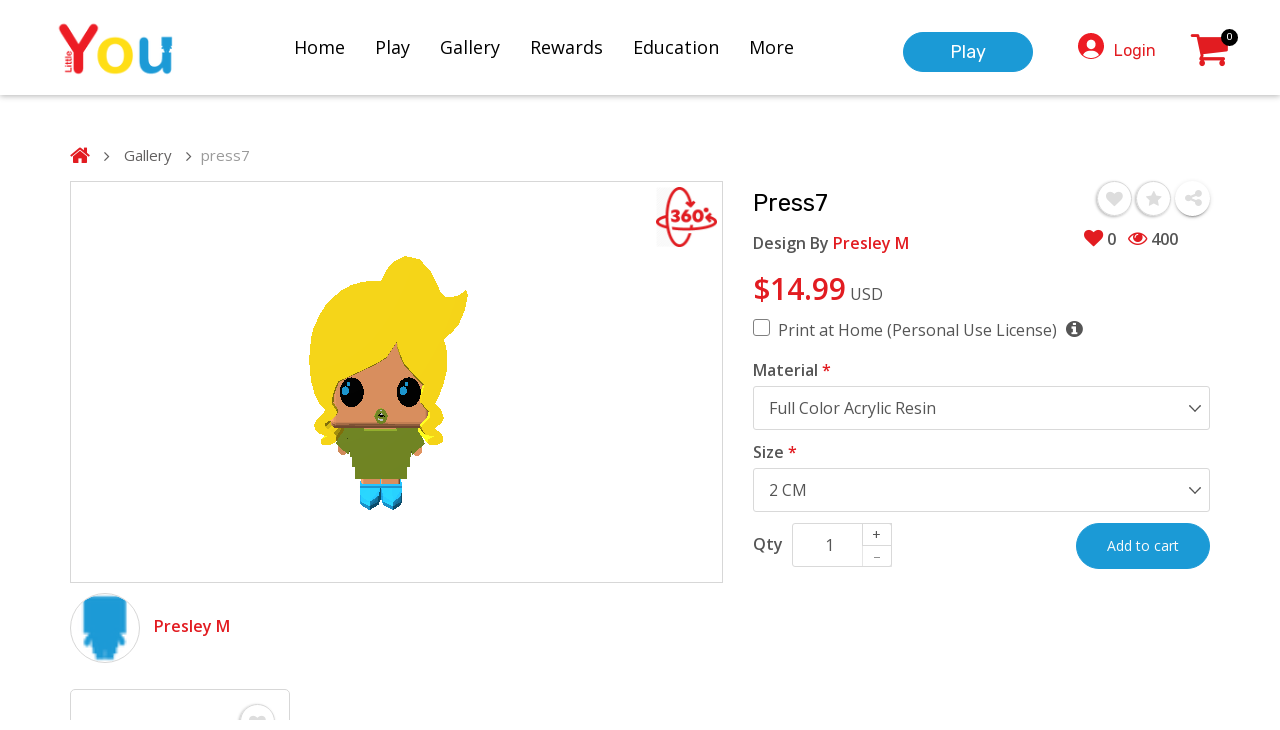

--- FILE ---
content_type: text/html; charset=UTF-8
request_url: https://www.littleyou3d.com/products/press7-OHdJwuBy
body_size: 31189
content:
<script>
    document.addEventListener("DOMContentLoaded", function(event) {

    });
</script>
<style>
    .not-liked {
        color: #333 !important;
    }

    .like-unlike {
        padding-left: 0 !important;
        padding-right: 0 !important;
        border: 0px;
        font-size: 24px;
    }

    .like-unlike:active,
    .like-unlike:active:focus,
    .like-unlike:focus,
    .like-unlike:hover,
    .not-liked:active,
    .not-liked:active:focus,
    .not-liked:focus,
    .not-liked:hover,
    .liked:active,
    .liked:active:focus,
    .liked:focus,
    .liked:hover {
        background: none;
        box-shadow: none;
        border: none;
    }

    .tab-content #grid-view>.row {
        margin-right: 0;
    }



    .like-unlike {
        border: 1px solid #d7d7d7;
        padding: 9px 0;
        font-size: 14px;
        border-radius: 50%;
        color: #ddd;
        display: inline-block;
        width: 35px;
        height: 35px;
        text-align: center;
        box-shadow: -1px 1px 3px 0px #b7b7b7;
        cursor: pointer;
    }

    .like-unlike .fa-heart {
        font-size: 16.8px;
        color: #dddddd;
    }

    .liked,
    .like-unlike:hover {
        background: #E21C21 !important;
    }

    .liked .fa-heart,
    .like-unlike:hover .fa-heart {
        color: #fff;
    }
</style>
<script type="module">
    import * as THREE from '../node_modules/three/build/three.module.js';
    import {
        OrbitControls
    } from '../node_modules/three/examples/jsm/controls/OrbitControls.js';
    import {
        GLTFLoader
    } from '../node_modules/three/examples/jsm/loaders/GLTFLoader.js';
    import {
        RGBELoader
    } from '../node_modules/three/examples/jsm/loaders/RGBELoader.js';
    import {
        RoughnessMipmapper
    } from '../node_modules/three/examples/jsm/utils/RoughnessMipmapper.js';

    let camera, scene, renderer;

    init();
    render();

    function init() {
        const container = document.createElement('div');
        document.getElementById("load_model").appendChild(container);

        var loadModelBlockHeight = 0;
        var loadModelBlockWidth = 0;
        var aspectRatio = 2.1;
        var cameraZoom = 1;

        //settings for mobile and tablet
        var loadModelBlock = document.getElementById("load_model");
        if (window.innerWidth <= 1024) {
            loadModelBlockWidth = loadModelBlock.clientWidth - 1;
            loadModelBlockHeight = (loadModelBlockWidth * 323) / 546;
            cameraZoom = 1.5;
            loadModelBlock.style.height = loadModelBlockHeight;
        } else {
            loadModelBlockHeight = loadModelBlock.clientHeight;
            loadModelBlockWidth = (loadModelBlockHeight * 546) / 323;
        }

        camera = new THREE.PerspectiveCamera(100, aspectRatio, 1, 1e10);
        camera.position.set(0, -55, 0);
        camera.zoom = cameraZoom;
        camera.updateProjectionMatrix();

        scene = new THREE.Scene();
        scene.add(camera);
        scene.background = new THREE.Color(0xffffff);

        var dirLight = new THREE.DirectionalLight(0xffffff);
        dirLight.position.set(-160, -150, 250);
        dirLight.castShadow = true;
        dirLight.shadow.camera.top = -130;
        dirLight.shadow.camera.bottom = 700;
        dirLight.shadow.camera.left = -200;
        dirLight.shadow.camera.right = 500;
        dirLight.shadow.camera.near = 100000;
        dirLight.shadow.camera.far = 15000;
        scene.add(dirLight);

        var ambientLight = new THREE.AmbientLight(0x222222);
        scene.add(ambientLight);

        var backLight = new THREE.DirectionalLight(0xffffff, 0.4);
        backLight.position.set(160, 150, -250);
        scene.add(backLight);

        var file_name = "";
        var loader;

        // logic for 3d models which saved locally or in Google Clod Storage
                    loader = new GLTFLoader();
            file_name = JSON.parse('"https:\/\/storage.googleapis.com\/modelfiles3d\/bxXmH85XDx_model_file.gltf?GoogleAccessId=gcs-access%40angular-argon-454401-i5.iam.gserviceaccount.com&Expires=1769070561&Signature=hMiR28qsn5xXvKYQW5YfWUStJRVtAdz193cLBGBhJCW%2FlKL3iJngvShkknIwzLbj09jZ%2BWbCSs8I3%2FoS2vwdLVKI8vQkLnTqSr2H2sO3dJLuHKaA9%2BSA91QxnR9l%2B6O%2FjvPVszkdMV6FTxx7le9AB9VgGrkNMs3jnfwZnq5QV092TqQs1hutlxhg8g7Jpoe%2BDXcYa8OXpgjimN6JqkFaFlGgReH%2B%2F2mACuMyGP%2F4iY6%2FVAallKEgYvBkUCQTAaqqqY1VxfFeWttD1bMHGUTHTLixMk6LRTKl3HMBJ2IX5FIRBGpjeY%2Bk840IjezVqWRaXKXECI%2BLPPdxCuG8epjaeA%3D%3D"');
        
        loader.load(file_name, function(gltf) {
            gltf.scene.traverse(function(child) {
                if (child.isMesh) {
                    document.getElementById("loaderoverlay").style.display = "none";
                }
            });
            scene.add(gltf.scene);
            render();
        });

        renderer = new THREE.WebGLRenderer({
            antialias: true
        });
        renderer.setPixelRatio(window.devicePixelRatio);
        var elmnt = document.getElementById("load_model");
        renderer.setSize(loadModelBlockWidth, loadModelBlockHeight);
        renderer.toneMapping = THREE.ACESFilmicToneMapping;
        renderer.toneMappingExposure = 1;
        renderer.outputEncoding = THREE.sRGBEncoding;
        container.appendChild(renderer.domElement);

        const controls = new OrbitControls(camera, renderer.domElement);
        controls.addEventListener('change', render);
        controls.target.set(0, 0, -0.2);
        controls.enableZoom = false;
        controls.enablePan = false;
        controls.enableRotate = true; // Enable rotation
        controls.update();

        // window.addEventListener('resize', onWindowResize, false);
    }

    function onWindowResize() {

        var elmnt = document.getElementById("load_model");
        renderer.setSize(elmnt.offsetWidth, elmnt.offsetHeight);
        render();
    }

    function render() {
        renderer.render(scene, camera);
    }
    jQuery(document).on('click', '.model_icon', function() {
        $("#load_model").html("");
        document.getElementById("loaderoverlay").style.display = "block";
        setTimeout(function() {
            init();
            render();
            jQuery('#load_model canvas').css('outline', 'none');
        }, 500);
    });

    const emojis = [
        // Smileys & People
        "😀", "😃", "😄", "😁", "😆", "😅", "😂", "🤣", "😊", "😇", "🙂", "🙃", "😉", "😌", "😍", "🥰", "😘",
        "😗", "😙", "😚", "😋", "😛", "😝", "😜", "🤪", "🤨", "🧐", "🤓", "😎", "🤩", "🥳", "😏", "😒", "😞",
        "😔", "😕", "🙁", "☹️", "😣", "😖", "😫", "😩", "🥺", "😢", "😭", "😤", "😠", "🤯", "😳", "🥶", "😱",
        "😨", "😰", "😥", "🤗", "🤭", "🤫", "🤥", "😶", "😐", "😑", "😬", "🙄", "😴", "😷", "🤒", "🤕", "🤢",
        "🤮", "🤧", "🥴", "🤠", "😎", "🤓", "🧐",

        // Hand Gestures
        "👍", "👎", "👏", "🙌", "👐", "🤲", "🤝", "🙏", "✌️", "🤞", "🤟", "🤘", "👌", "🤏", "👈", "👉", "👆", "👇",
        "👋", "👊",

        // Hearts & Love
        "❤️", "🧡", "💛", "💚", "💙", "💜", "🖤", "🤍", "🤎", "💔", "❣️", "💕", "💞", "💓", "💗", "💖", "💘", "💝",

        // Emotions & Symbols
        "💯", "💢", "💥", "💫", "💦", "💨", "🕳️", "💣", "💬", "👁️‍🗨️", "💤",

        // Celebration & Objects
        "🔥", "✨", "🌟", "⭐", "🌈", "⚡", "🎈", "🎉", "🎊", "🎁", "🏆", "🥇", "🥈", "🥉",
        "👑", "💎", "💍", "⚽", "🏀", "🏈", "⚾", "🚀", "🛸", "🤖", "👾", "🎨", "🧵", "🧶", "🧸"
    ];

    const productId = $('[name="product_id"]').val();
    let currentOffset = 0;
    let emojiCount = 0;
    let initialLoadAmount = 1;

    $(document).ready(function() {
        const picker = $('#emojiPickerList');
        const input = $('#emojiCommentInput');
        const countDisplay = $('#emojiCount');
        const backspaceBtn = $('#removeLastEmoji');

        emojis.forEach(emoji => {
            picker.append(`<div class="emoji-option">${emoji}</div>`);
        });

        $('#toggleEmojiPicker').on('click', function(e) {
            e.stopPropagation();
            picker.toggleClass('hidden');
            input.focus();
        });

        $(document).on('click', function(e) {
            if (!$(e.target).closest('.emoji-input-area').length) {
                picker.addClass('hidden');
            }
        });

        $(document).on('click', '.emoji-option', function() {
            if (emojiCount >= 50) {
                alert("Limit of 50 emojis reached!");
                return;
            }
            let selected = $(this).text();
            input.val(input.val() + selected);
            updateCount();
        });

        function removeEmojiChar() {
            let currentText = input.val();
            if (currentText.length === 0) return;

            if (typeof Intl !== 'undefined' && Intl.Segmenter) {
                const segmenter = new Intl.Segmenter('en', {
                    granularity: 'grapheme'
                });

                const segments = [...segmenter.segment(currentText)];

                segments.pop();

                input.val(segments.map(s => s.segment).join(''));
            } else {
                let chars = [...currentText];
                chars.pop();
                input.val(chars.join(''));
            }

            updateCount();
        }

        function updateCount() {
            let currentText = input.val();
            let realCount = 0;

            if (typeof Intl !== 'undefined' && Intl.Segmenter) {
                const segmenter = new Intl.Segmenter('en', {
                    granularity: 'grapheme'
                });
                realCount = [...segmenter.segment(currentText)].length;
            } else {
                realCount = [...currentText].length;
            }

            emojiCount = realCount;
            countDisplay.text(emojiCount);
            input.data('count', emojiCount);

            if (emojiCount > 0) {
                backspaceBtn.show();
            } else {
                backspaceBtn.hide();
            }
        }

        backspaceBtn.on('click', function() {
            removeEmojiChar();
            input.focus();
        });

        input.on('keydown', function(e) {
            if (e.key === 'Backspace' || e.keyCode === 8) {
                e.preventDefault();
                removeEmojiChar();
            }
        });

        $('#submitEmojiComment').on('click', function() {
            let content = input.val();
            if (!content) return;

            $.ajax({
                url: "https://www.littleyou3d.com/comments/store",
                method: "POST",
                data: {
                    product_id: productId,
                    content: content,
                    _token: "tdvVfYOxXwp8W0vkAQOkILw18sfiSg0zMWaCrzjS"
                },
                beforeSend: function() {
                    $('#submitEmojiComment').prop('disabled', true).text('Posting...');
                },
                success: function(response) {
                    if (response.success) {
                        $('#commentsList').prepend(response.html);

                        currentOffset++;

                        input.val('');
                        updateCount();
                        picker.addClass('hidden');
                    }
                },
                complete: function() {
                    $('#submitEmojiComment').prop('disabled', false).text('Comment');
                }
            });
        });

        function loadComments(amountToLoad) {
            $.ajax({
                url: "https://www.littleyou3d.com/comments/" + productId,
                method: "GET",
                data: {
                    skip: currentOffset,
                    take: amountToLoad
                },
                beforeSend: function() {
                    $('#viewMoreComments').hide();
                    $('#commentsLoader').show();
                },
                success: function(response) {
                    $('#commentsList').append(response.html);

                    currentOffset += response.loadedCount;

                    if (response.hasMore) {
                        $('#viewMoreComments').show();
                    } else {
                        $('#viewMoreComments').hide();
                    }

                    if (currentOffset > initialLoadAmount) {
                        $('#viewLessComments').show();
                    } else {
                        $('#viewLessComments').hide();
                    }
                },
                complete: function() {
                    $('#commentsLoader').hide();
                }
            });
        }

        loadComments(initialLoadAmount);

        $('#viewMoreComments').on('click', function(e) {
            e.preventDefault();
            loadComments(5);
        });

        $('#viewLessComments').on('click', function(e) {
            e.preventDefault();

            $('#commentsList').children().slice(initialLoadAmount).remove();

            currentOffset = initialLoadAmount;

            $(this).hide();
            $('#viewMoreComments').show();
        });

        $(document).on('click', '.delete-comment-btn', function() {
            if (!confirm("Are you sure you want to delete this comment?")) {
                return;
            }

            let btn = $(this);
            let commentId = btn.data('id');
            let commentItem = $('#comment-' + commentId);

            $.ajax({
                url: "/comments/" + commentId,
                method: "POST",
                data: {
                    _method: 'DELETE',
                    _token: "tdvVfYOxXwp8W0vkAQOkILw18sfiSg0zMWaCrzjS"
                },
                success: function(response) {
                    if (response.success) {
                        commentItem.fadeOut(300, function() {
                            $(this).remove();
                        });
                    }
                },
                error: function(xhr) {
                    alert("Error deleting comment: " + (xhr.responseJSON.message ||
                        "Unauthorized"));
                }
            });
        });
    });
</script>

<style>
    .related-product-se .product-grid-box .wishlist {
        border: 1px solid #d7d7d7;
        padding: 10px 0 9px 0;
        font-size: 14px;
        border-radius: 50%;
        color: #ddd;
        display: inline-block;
        width: 35px;
        height: 35px;
        text-align: center;
        box-shadow: -1px 1px 3px 0px #b7b7b7;
        cursor: pointer;
        position: absolute;
        right: 0;
        margin: 15px;
        z-index: 1;
    }

    .related-product-se .owl-carousel .owl-nav .owl-next {
        right: -10px;
    }

    .related-product-se .owl-carousel .owl-nav .owl-prev {
        left: -10px;
    }
</style>

<!DOCTYPE html>
<html lang="en">
    <head>
        <meta charset="UTF-8">
        <meta name="viewport" content="width=device-width, initial-scale=1">

        <title>
                            press7 | Little You 3D
                    </title>
        <meta name="sitelock-site-verification" content="1806" />
        <meta name="title" content="">
        <meta name="description" content="">
        <meta name="keywords" content="little you, littleyou, littleyou3d, 3d printing, create 3d printed toy, anime charm, chibi character, cartoon character">
        
        <meta name="csrf-token" content="tdvVfYOxXwp8W0vkAQOkILw18sfiSg0zMWaCrzjS">

        <meta name="google-site-verification" content="dSZmV02DpVxnAxCjBTxDB45NYfVE-JbF0Z8-6lcUuFA" />

            <meta name="title" content="press7">
    <meta name="keywords" content="littleyou">
    <meta name="description" content="">
    <meta property="og:title" content="press7">
    <meta property="og:description" content="">
    <meta property="og:url" content="https://www.littleyou3d.com/products/press7-OHdJwuBy">
    <meta property="og:type" content="article">
    <meta property="og:image" content="https://www.littleyou3d.com/storage/media/public_storage/F9dMhQDSEn_model_screenshot.png">
    <meta property="fb:app_id" content="670793696938056" />
    <meta property="og:image:width" content="400" />
    <meta property="og:image:height" content="300" />

        <link href="https://fonts.googleapis.com/css?family=Open+Sans:400,600|Rubik:400,500" rel="stylesheet">
        <link href="https://fonts.googleapis.com/css2?family=Poppins:wght@200&display=swap" rel="stylesheet">
        
        <link rel="stylesheet" href="https://www.littleyou3d.com/themes/storefront/public/css/sj.css?v=1.1.3?v=1769066961">
        
        <link rel="stylesheet" href="https://www.littleyou3d.com/themes/storefront/public/css/owl.carousel.min.css?v=1.1.3">
        
        <link rel="stylesheet" href="https://www.littleyou3d.com/themes/storefront/public/css/jquery-ui.css?v=1.1.3">
        
        
        
        
                    <link rel="stylesheet" href="https://www.littleyou3d.com/themes/storefront/public/css/app.css?v=1.1.3?v=1769066961">
        
        <link rel="shortcut icon" href="https://www.littleyou3d.com/storage/media/kCr0QmFwaxcxW9FNj3BHIwR14Y3kwvddqeRTCRgI.png" type="image/x-icon">

            <style type="text/css">
        #loaderoverlay {
            position: fixed;
            /* Sit on top of the page content */
            display: none;
            /* Hidden by default */
            width: 100%;
            /* Full width (cover the whole page) */
            height: 100%;
            /* Full height (cover the whole page) */
            top: 0;
            left: 0;
            right: 0;
            bottom: 0;
            background-color: rgba(0, 0, 0, 0.5);
            /* Black background with opacity */
            z-index: 99999;
            /* Specify a stack order in case you're using a different order for other elements */
            cursor: pointer;
            /* Add a pointer on hover */
        }

        #loader-img {
            position: absolute;
            top: 50%;
            left: 50%;
            font-size: 30px;
            color: white;
            transform: translate(-50%, -50%);
            -ms-transform: translate(-50%, -50%);
        }

        .printing-materials {
            padding: 5px 0;
        }

        .printed-image-wrapper {
            width: 100%;
            height: 400px;
            display: flex;
            justify-content: center;
            align-items: center;
            overflow: hidden;
        }

        .printed-image-wrapper img {
            /*max-width: 100%;*/
            max-height: 100%;
            object-fit: contain;
        }

        .material-rating span {
            font-size: 18px;
        }

        .description-materials-block {
            color: #000;
            font-size: 16px;
            font-family: Rubik, sans-serif;
            font-weight: 400;
            text-align: center;
            padding: 10px 0 10px 0;
        }

        .learn-more {
            text-align: center;
            padding-top: 10px;
        }

        .material-block-row .learn-more .learn-more-button {
            width: 200px !important;
            float: none !important;
            font-size: 20px !important;
            font-family: 'Poppins', sans-serif;
            font-weight: 200;
        }

        .material-block-row {
            display: flex;
            align-items: center;
            margin-bottom: 50px;
        }

        .material-title {
            text-align: center;
            padding-bottom: 20px;
        }

        .material-duration-block {
            text-align: center;
            padding: 10px 0 10px 0;
        }

        .material-rating {
            display: flex;
            align-items: center;
            margin-bottom: 10px;
            justify-content: center;
        }

        .label-rating {
            width: 90px;
            margin-right: 15px;
            font-family: Rubik, sans-serif;
            font-weight: 400;
            display: flex;
            align-items: center;
            justify-content: center;
            padding-left: 5px;
            font-size: 16px;
            color: #000;
        }

        .material-desc-stars {
            display: flex;
        }

        .material-desc-stars span {
            width: 25px;
            height: 25px;
            background-color: lightgray;
            margin-right: 8px;
            border-radius: 50%;
            display: inline-block;
        }

        .material-desc-stars span.filled {
            background-color: #2196F3;
        }

        @media  only screen and (max-width: 820px) {
            .material-block-row {
                display: block !important;
            }
        }

        @media  screen and (max-width:768px) {
            .material-block-row .learn-more .learn-more-button {
                width: 200px !important;
            }
        }

        .delete-comment-btn {
            background: none;
            border: none;
            color: #ccc;
            font-size: 14px;
            cursor: pointer;
            padding: 0 5px;
            transition: color 0.2s;
            outline: none;
        }

        .delete-comment-btn:hover {
            color: #ff4d4d;
        }

        .emoji-comment-item {
            transition: opacity 0.5s;
        }
    </style>

        <style>
.search-area{
display:none !important;
}
</style>

        <script>
            window.FleetCart = {
                csrfToken: 'tdvVfYOxXwp8W0vkAQOkILw18sfiSg0zMWaCrzjS',
                stripePublishableKey: 'pk_live_51IJiA2I0XOjQbyfJAngqlbqhA6ZhrQ5YyuJjdv6l0NVHtDI9MTOJriONsmVxhXO91VSs7EnmIrY2VYCl7ex0usL3000aR6kdtv',
                langs: {
                    'storefront::products.loading': 'Loading...',
                },
            };
            
            // -----    Hotjar Tracking Code for www.littleyou3d.com    -----
            (function(h,o,t,j,a,r){
                h.hj=h.hj||function(){(h.hj.q=h.hj.q||[]).push(arguments)}; 
                h._hjSettings={hjid:833508,hjsv:6}; 
                a=o.getElementsByTagName('head')[0];
                r=o.createElement('script');r.async=1; 
                r.src=t+h._hjSettings.hjid+j+h._hjSettings.hjsv; 
                a.appendChild(r);
            })(window,document,'https://static.hotjar.com/c/hotjar-','.js?sv='); 

        </script>

        
        <script type="text/javascript">
    var Ziggy = {
        namedRoutes: {"debugbar.openhandler":{"uri":"_debugbar\/open","methods":["GET","HEAD"],"domain":null},"debugbar.clockwork":{"uri":"_debugbar\/clockwork\/{id}","methods":["GET","HEAD"],"domain":null},"debugbar.telescope":{"uri":"_debugbar\/telescope\/{id}","methods":["GET","HEAD"],"domain":null},"debugbar.assets.css":{"uri":"_debugbar\/assets\/stylesheets","methods":["GET","HEAD"],"domain":null},"debugbar.assets.js":{"uri":"_debugbar\/assets\/javascript","methods":["GET","HEAD"],"domain":null},"debugbar.cache.delete":{"uri":"_debugbar\/cache\/{key}\/{tags?}","methods":["DELETE"],"domain":null},"bone.captcha.image":{"uri":"captcha\/image","methods":["GET","HEAD"],"domain":null},"bone.captcha.image.tag":{"uri":"captcha\/image_tag","methods":["GET","HEAD"],"domain":null},"admin.material.description.index":{"uri":"admin\/material-description","methods":["GET","HEAD"],"domain":null},"admin.material.description.store":{"uri":"admin\/material-description\/store","methods":["POST"],"domain":null},"admin.material.description.delete":{"uri":"admin\/material-description\/delete\/{id}","methods":["POST"],"domain":null},"admin.material.description.update":{"uri":"admin\/material-description\/update\/{id}","methods":["POST"],"domain":null},"admin.translations.index":{"uri":"admin\/translations","methods":["GET","HEAD"],"domain":null},"admin.translations.update":{"uri":"admin\/translations\/{key}","methods":["PUT"],"domain":null},"Gamefront.index":{"uri":"play","methods":["GET","HEAD"],"domain":null},"Gamefront.savemodel":{"uri":"savemodel","methods":["POST"],"domain":null},"Gamefront.facelogin":{"uri":"facebooklogin","methods":["GET","HEAD"],"domain":null},"Gamefront.facelogincall":{"uri":"facebookcallback","methods":["GET","HEAD"],"domain":null},"Gamefront.popuplogin":{"uri":"ganeralpopup","methods":["GET","HEAD"],"domain":null},"Gamefront.googlelogin":{"uri":"googlelogin","methods":["GET","HEAD"],"domain":null},"Gamefront.cleverlogin":{"uri":"cleverlogin","methods":["GET","HEAD"],"domain":null},"Gamefront.classlinklogin":{"uri":"classlinklogin","methods":["GET","HEAD"],"domain":null},"Gamefront.brightspacelogin":{"uri":"brightspacelogin","methods":["GET","HEAD"],"domain":null},"Gamefront.instagramlogin":{"uri":"instagramlogin","methods":["GET","HEAD"],"domain":null},"Gamefront.twitterlogin":{"uri":"twitterlogin","methods":["GET","HEAD"],"domain":null},"Gamefront.googlecallback":{"uri":"googlecallback","methods":["GET","HEAD"],"domain":null},"Gamefront.classlinkcallback":{"uri":"classlinkcallback","methods":["GET","HEAD"],"domain":null},"Gamefront.elementList":{"uri":"getelementslist\/{categoryId}","methods":["POST"],"domain":null},"login.ajaxpostcheck":{"uri":"checklogin","methods":["POST"],"domain":null},"Gamefront.islogin":{"uri":"islogin","methods":["POST"],"domain":null},"game.secound.step":{"uri":"savemodel\/secoundstep","methods":["GET","HEAD","POST","PUT","PATCH","DELETE","OPTIONS"],"domain":null},"admin.settings.edit":{"uri":"admin\/settings","methods":["GET","HEAD"],"domain":null},"admin.settings.update":{"uri":"admin\/settings","methods":["PUT"],"domain":null},"admin.dashboard.index":{"uri":"admin","methods":["GET","HEAD"],"domain":null},"admin.sales_analytics.index":{"uri":"admin\/sales-analytics","methods":["GET","HEAD"],"domain":null},"admin.categories.tree":{"uri":"admin\/categories\/tree","methods":["GET","HEAD"],"domain":null},"admin.categories.tree.update":{"uri":"admin\/categories\/tree","methods":["PUT"],"domain":null},"admin.categories.index":{"uri":"admin\/categories","methods":["GET","HEAD"],"domain":null},"admin.categories.store":{"uri":"admin\/categories","methods":["POST"],"domain":null},"admin.categories.show":{"uri":"admin\/categories\/{id}","methods":["GET","HEAD"],"domain":null},"admin.categories.update":{"uri":"admin\/categories\/{id}","methods":["PUT"],"domain":null},"admin.categories.destroy":{"uri":"admin\/categories\/{id}","methods":["DELETE"],"domain":null},"admin.media.index":{"uri":"admin\/media","methods":["GET","HEAD"],"domain":null},"admin.media.store":{"uri":"admin\/media","methods":["POST"],"domain":null},"admin.media.destroy":{"uri":"admin\/media\/{ids?}","methods":["DELETE"],"domain":null},"admin.file_manager.index":{"uri":"admin\/file-manager","methods":["GET","HEAD"],"domain":null},"admin.menus.index":{"uri":"admin\/menus","methods":["GET","HEAD"],"domain":null},"admin.menus.create":{"uri":"admin\/menus\/create","methods":["GET","HEAD"],"domain":null},"admin.menus.store":{"uri":"admin\/menus","methods":["POST"],"domain":null},"admin.menus.edit":{"uri":"admin\/menus\/{id}\/edit","methods":["GET","HEAD"],"domain":null},"admin.menus.update":{"uri":"admin\/menus\/{id}","methods":["PUT"],"domain":null},"admin.menus.destroy":{"uri":"admin\/menus\/{ids?}","methods":["DELETE"],"domain":null},"admin.menus.items.create":{"uri":"admin\/menus\/{menuId}\/items\/create","methods":["GET","HEAD"],"domain":null},"admin.menus.items.store":{"uri":"admin\/menus\/{menuId}\/items","methods":["POST"],"domain":null},"admin.menus.items.edit":{"uri":"admin\/menus\/{menuId}\/items\/{id}\/edit","methods":["GET","HEAD"],"domain":null},"admin.menus.items.update":{"uri":"admin\/menus\/{menuId}\/items\/{id}","methods":["PUT"],"domain":null},"admin.menus.items.destroy":{"uri":"admin\/menus\/items\/{id}","methods":["DELETE"],"domain":null},"admin.menus.items.order.update":{"uri":"admin\/menus\/items\/order","methods":["PUT"],"domain":null},"admin.reports.index":{"uri":"admin\/reports","methods":["GET","HEAD"],"domain":null},"admin.products.index":{"uri":"admin\/products","methods":["GET","HEAD"],"domain":null},"admin.products.create":{"uri":"admin\/products\/create","methods":["GET","HEAD"],"domain":null},"admin.products.store":{"uri":"admin\/products","methods":["POST"],"domain":null},"admin.products.edit":{"uri":"admin\/products\/{id}\/edit","methods":["GET","HEAD"],"domain":null},"admin.products.update":{"uri":"admin\/products\/{id}","methods":["PUT"],"domain":null},"admin.products.destroy":{"uri":"admin\/products\/{ids}","methods":["DELETE"],"domain":null},"products.index":{"uri":"products","methods":["GET","HEAD"],"domain":null},"products.show":{"uri":"products\/{slug}","methods":["GET","HEAD"],"domain":null},"gallary.index":{"uri":"gallery","methods":["GET","HEAD"],"domain":null},"product.share.gallery":{"uri":"product\/share\/gallery\/{id}\/{is_gallery}","methods":["GET","HEAD"],"domain":null},"users.products":{"uri":"users\/products\/{user_id}","methods":["GET","HEAD"],"domain":null},"ajax.products":{"uri":"ajax\/products","methods":["GET","HEAD"],"domain":null},"comments.index":{"uri":"comments\/{productId}","methods":["GET","HEAD"],"domain":null},"comments.store":{"uri":"comments\/store","methods":["POST"],"domain":null},"comments.destroy":{"uri":"comments\/{id}","methods":["DELETE"],"domain":null},"account.dashboard.index":{"uri":"account","methods":["GET","HEAD"],"domain":null},"account.profile.edit":{"uri":"account\/profile","methods":["GET","HEAD"],"domain":null},"account.profile.remove":{"uri":"account\/deactivate","methods":["GET","HEAD"],"domain":null},"account.profile.update":{"uri":"account\/profile","methods":["PUT"],"domain":null},"account.unsubscribe.email":{"uri":"account\/unsubscribe-email\/{id}","methods":["GET","HEAD"],"domain":null},"account.orders.index":{"uri":"account\/orders","methods":["GET","HEAD"],"domain":null},"account.orders.show":{"uri":"account\/orders\/{id}","methods":["GET","HEAD"],"domain":null},"account.wishlist.index":{"uri":"account\/wishlist","methods":["GET","HEAD"],"domain":null},"account.wishlist.destroy":{"uri":"account\/wishlist\/{productId}","methods":["DELETE"],"domain":null},"account.reviews.index":{"uri":"account\/reviews","methods":["GET","HEAD"],"domain":null},"account.creation.index":{"uri":"account\/creation","methods":["GET","HEAD"],"domain":null},"account.creation.edit":{"uri":"account\/creation\/edit\/{id}","methods":["GET","HEAD"],"domain":null},"account.creation.update":{"uri":"account\/creation\/update","methods":["POST"],"domain":null},"account.creation.destroy":{"uri":"account\/creation\/{productId}","methods":["DELETE"],"domain":null},"account.points.index":{"uri":"account\/points","methods":["GET","HEAD"],"domain":null},"admin.reviews.index":{"uri":"admin\/reviews","methods":["GET","HEAD"],"domain":null},"admin.reviews.edit":{"uri":"admin\/reviews\/{id}\/edit","methods":["GET","HEAD"],"domain":null},"admin.reviews.update":{"uri":"admin\/reviews\/{id}","methods":["PUT"],"domain":null},"admin.reviews.destroy":{"uri":"admin\/reviews\/{ids?}","methods":["DELETE"],"domain":null},"admin.products.reviews.index":{"uri":"admin\/products\/{productId}\/reviews","methods":["GET","HEAD"],"domain":null},"products.reviews.store":{"uri":"products\/{productId}\/reviews","methods":["POST"],"domain":null},"admin.rewards.index":{"uri":"admin\/rewards","methods":["GET","HEAD"],"domain":null},"admin.rewards.create":{"uri":"admin\/rewards\/create","methods":["GET","HEAD"],"domain":null},"admin.rewards.store":{"uri":"admin\/rewards","methods":["POST"],"domain":null},"admin.rewards.edit":{"uri":"admin\/rewards\/{id}\/edit","methods":["GET","HEAD"],"domain":null},"admin.rewards.update":{"uri":"admin\/rewards\/{id}","methods":["PUT"],"domain":null},"admin.rewards.destroy":{"uri":"admin\/rewards\/{ids?}","methods":["DELETE"],"domain":null},"cart.reward.store":{"uri":"cart\/reward","methods":["POST"],"domain":null},"cart.reward.remove":{"uri":"cart\/reward\/remove","methods":["POST"],"domain":null},"admin.sliders.index":{"uri":"admin\/sliders","methods":["GET","HEAD"],"domain":null},"admin.sliders.create":{"uri":"admin\/sliders\/create","methods":["GET","HEAD"],"domain":null},"admin.sliders.store":{"uri":"admin\/sliders","methods":["POST"],"domain":null},"admin.sliders.edit":{"uri":"admin\/sliders\/{id}\/edit","methods":["GET","HEAD"],"domain":null},"admin.sliders.update":{"uri":"admin\/sliders\/{id}","methods":["PUT"],"domain":null},"admin.sliders.destroy":{"uri":"admin\/sliders\/{ids?}","methods":["DELETE"],"domain":null},"admin.slider_options.index":{"uri":"admin\/slider-options","methods":["GET","HEAD"],"domain":null},"admin.slider_options.create":{"uri":"admin\/slider-options\/create","methods":["GET","HEAD"],"domain":null},"admin.slider_options.store":{"uri":"admin\/slider-options","methods":["POST"],"domain":null},"admin.slider_options.edit":{"uri":"admin\/slider-options\/{id}\/edit","methods":["GET","HEAD"],"domain":null},"admin.slider_options.update":{"uri":"admin\/slider-options\/{id}","methods":["PUT"],"domain":null},"admin.slider_options.destroy":{"uri":"admin\/slider-options\/{ids?}","methods":["DELETE"],"domain":null},"admin.taxes.index":{"uri":"admin\/taxes","methods":["GET","HEAD"],"domain":null},"admin.taxes.create":{"uri":"admin\/taxes\/create","methods":["GET","HEAD"],"domain":null},"admin.taxes.store":{"uri":"admin\/taxes","methods":["POST"],"domain":null},"admin.taxes.edit":{"uri":"admin\/taxes\/{id}\/edit","methods":["GET","HEAD"],"domain":null},"admin.taxes.update":{"uri":"admin\/taxes\/{id}","methods":["PUT"],"domain":null},"admin.taxes.destroy":{"uri":"admin\/taxes\/{ids?}","methods":["DELETE"],"domain":null},"cart.taxes.store":{"uri":"cart\/taxes","methods":["POST"],"domain":null},"admin.transactions.index":{"uri":"admin\/transactions","methods":["GET","HEAD"],"domain":null},"admin.login":{"uri":"admin\/login","methods":["GET","HEAD"],"domain":null},"admin.login.post":{"uri":"admin\/login","methods":["POST"],"domain":null},"admin.logout":{"uri":"admin\/logout","methods":["GET","HEAD"],"domain":null},"admin.reset":{"uri":"admin\/password\/reset","methods":["GET","HEAD"],"domain":null},"admin.reset.post":{"uri":"admin\/password\/reset","methods":["POST"],"domain":null},"admin.reset.complete":{"uri":"admin\/password\/reset\/{email}\/{code}","methods":["GET","HEAD"],"domain":null},"admin.reset.complete.post":{"uri":"admin\/password\/reset\/{email}\/{code}","methods":["POST"],"domain":null},"admin.users.index":{"uri":"admin\/users","methods":["GET","HEAD"],"domain":null},"admin.users.classlink":{"uri":"admin\/classlink","methods":["GET","HEAD"],"domain":null},"admin.users.brightspace":{"uri":"admin\/brightspace","methods":["GET","HEAD"],"domain":null},"admin.users.create":{"uri":"admin\/users\/create","methods":["GET","HEAD"],"domain":null},"admin.users.store":{"uri":"admin\/users","methods":["POST"],"domain":null},"admin.users.edit":{"uri":"admin\/users\/{id}\/edit","methods":["GET","HEAD"],"domain":null},"admin.users.updatestatus":{"uri":"admin\/updatestatus\/{id}\/{dataid}","methods":["GET","HEAD"],"domain":null},"admin.users.update.email.subscription":{"uri":"admin\/update-email-subscription\/{id}\/{status}","methods":["GET","HEAD"],"domain":null},"admin.users.update":{"uri":"admin\/users\/{id}\/edit","methods":["PUT"],"domain":null},"admin.users.destroy":{"uri":"admin\/users\/{ids?}","methods":["DELETE"],"domain":null},"admin.users.reset_password":{"uri":"admin\/users\/{id}\/reset-password","methods":["GET","HEAD"],"domain":null},"admin.users.export":{"uri":"admin\/users\/export","methods":["GET","HEAD"],"domain":null},"admin.roles.index":{"uri":"admin\/roles","methods":["GET","HEAD"],"domain":null},"admin.roles.create":{"uri":"admin\/roles\/create","methods":["GET","HEAD"],"domain":null},"admin.roles.store":{"uri":"admin\/roles","methods":["POST"],"domain":null},"admin.roles.edit":{"uri":"admin\/roles\/{id}\/edit","methods":["GET","HEAD"],"domain":null},"admin.roles.update":{"uri":"admin\/roles\/{id}\/edit","methods":["PUT"],"domain":null},"admin.roles.destroy":{"uri":"admin\/roles\/{ids?}","methods":["DELETE"],"domain":null},"admin.profile.edit":{"uri":"admin\/profile","methods":["GET","HEAD"],"domain":null},"admin.profile.update":{"uri":"admin\/profile","methods":["PUT"],"domain":null},"login":{"uri":"login","methods":["GET","HEAD"],"domain":null},"login.post":{"uri":"login","methods":["POST"],"domain":null},"login.ajaxpost":{"uri":"ajax-login","methods":["POST"],"domain":null},"login.redirect":{"uri":"login\/{provider}","methods":["GET","HEAD"],"domain":null},"login.callback":{"uri":"login\/{provider}\/callback","methods":["GET","HEAD"],"domain":null},"logout":{"uri":"logout","methods":["GET","HEAD"],"domain":null},"register":{"uri":"register","methods":["GET","HEAD"],"domain":null},"registerid":{"uri":"register\/refferal\/{id}","methods":["GET","HEAD"],"domain":null},"register.post":{"uri":"register","methods":["POST"],"domain":null},"registration.ajaxpost":{"uri":"ajax-register","methods":["POST"],"domain":null},"reset":{"uri":"password\/reset","methods":["GET","HEAD"],"domain":null},"reset.post":{"uri":"password\/reset","methods":["POST"],"domain":null},"reset.complete":{"uri":"password\/reset\/{email}\/{code}","methods":["GET","HEAD"],"domain":null},"reset.complete.post":{"uri":"password\/reset\/{email}\/{code}","methods":["POST"],"domain":null},"instagram.login.callback":{"uri":"instagramcallback","methods":["GET","HEAD"],"domain":null},"lti.login":{"uri":"lti\/login_init","methods":["GET","HEAD","POST","PUT","PATCH","DELETE","OPTIONS"],"domain":null},"lti.launch":{"uri":"lti\/launch","methods":["POST"],"domain":null},"lti.jwks":{"uri":"lti\/jwks","methods":["GET","HEAD"],"domain":null},"verify.email":{"uri":"verify\/email\/{id}","methods":["GET","HEAD"],"domain":null},"admin.points.index":{"uri":"admin\/points","methods":["GET","HEAD"],"domain":null},"admin.points.create":{"uri":"admin\/points\/create","methods":["GET","HEAD"],"domain":null},"admin.points.show":{"uri":"admin\/points\/{id}","methods":["GET","HEAD"],"domain":null},"admin.points.store":{"uri":"admin\/points","methods":["POST"],"domain":null},"admin.points.edit":{"uri":"admin\/points\/{id}\/edit","methods":["GET","HEAD"],"domain":null},"admin.points.update":{"uri":"admin\/points\/{id}","methods":["PUT"],"domain":null},"admin.points.destroy":{"uri":"admin\/points\/{ids?}","methods":["DELETE"],"domain":null},"like.store":{"uri":"point\/like\/store","methods":["POST"],"domain":null},"wishlist.store":{"uri":"wishlist","methods":["POST"],"domain":null},"wishlist.store_ajax":{"uri":"wishlist-ajax","methods":["POST"],"domain":null},"admin.coupons.index":{"uri":"admin\/coupons","methods":["GET","HEAD"],"domain":null},"admin.coupons.create":{"uri":"admin\/coupons\/create","methods":["GET","HEAD"],"domain":null},"admin.coupons.store":{"uri":"admin\/coupons","methods":["POST"],"domain":null},"admin.coupons.edit":{"uri":"admin\/coupons\/{id}\/edit","methods":["GET","HEAD"],"domain":null},"admin.coupons.update":{"uri":"admin\/coupons\/{id}","methods":["PUT"],"domain":null},"admin.coupons.destroy":{"uri":"admin\/coupons\/{ids?}","methods":["DELETE"],"domain":null},"cart.coupon.store":{"uri":"cart\/coupon","methods":["POST"],"domain":null},"checkout.create":{"uri":"checkout","methods":["GET","HEAD"],"domain":null},"checkout.repay":{"uri":"repay\/{orderId}","methods":["GET","HEAD"],"domain":null},"checkout.store":{"uri":"checkout","methods":["POST"],"domain":null},"checkout.complete.store":{"uri":"checkout\/complete\/{orderId}\/{paymentGateway}","methods":["GET","HEAD"],"domain":null},"checkout.complete.show":{"uri":"checkout\/complete","methods":["GET","HEAD"],"domain":null},"checkout.payment_canceled.store":{"uri":"checkout\/payment-canceled\/{orderId}","methods":["GET","HEAD"],"domain":null},"admin.options.index":{"uri":"admin\/options","methods":["GET","HEAD"],"domain":null},"admin.options.create":{"uri":"admin\/options\/create","methods":["GET","HEAD"],"domain":null},"admin.options.store":{"uri":"admin\/options","methods":["POST"],"domain":null},"admin.options.show":{"uri":"admin\/options\/{id}","methods":["GET","HEAD"],"domain":null},"admin.options.edit":{"uri":"admin\/options\/{id}\/edit","methods":["GET","HEAD"],"domain":null},"admin.options.update":{"uri":"admin\/options\/{id}","methods":["PUT"],"domain":null},"admin.options.destroy":{"uri":"admin\/options\/{ids}","methods":["DELETE"],"domain":null},"admin.materials.index":{"uri":"admin\/materials","methods":["GET","HEAD"],"domain":null},"admin.materials.create":{"uri":"admin\/materials\/create","methods":["GET","HEAD"],"domain":null},"admin.materials.show":{"uri":"admin\/materials\/{id}","methods":["GET","HEAD"],"domain":null},"admin.materials.store":{"uri":"admin\/materials","methods":["POST"],"domain":null},"admin.materials.edit":{"uri":"admin\/materials\/{id}\/edit","methods":["GET","HEAD"],"domain":null},"admin.materials.update":{"uri":"admin\/materials\/{id}","methods":["PUT"],"domain":null},"admin.materials.destroy":{"uri":"admin\/materials\/{ids?}","methods":["DELETE"],"domain":null},"admin.gamesubcategory.index":{"uri":"admin\/gamesubcategory","methods":["GET","HEAD"],"domain":null},"admin.gamesubcategory.create":{"uri":"admin\/gamesubcategory\/create","methods":["GET","HEAD"],"domain":null},"admin.gamesubcategory.store":{"uri":"admin\/gamesubcategory\/store","methods":["POST"],"domain":null},"admin.gamesubcategory.edit":{"uri":"admin\/gamesubcategory\/{id}\/edit","methods":["GET","HEAD"],"domain":null},"admin.gamesubcategory.update":{"uri":"admin\/gamesubcategory\/{id}","methods":["PUT"],"domain":null},"admin.gamesubcategory.destroy":{"uri":"admin\/gamesubcategory\/{ids}","methods":["DELETE"],"domain":null},"admin.gameelement.index":{"uri":"admin\/gameelement","methods":["GET","HEAD"],"domain":null},"admin.gameelement.create":{"uri":"admin\/gameelement\/create","methods":["GET","HEAD"],"domain":null},"admin.gameelement.store":{"uri":"admin\/gameelement","methods":["POST"],"domain":null},"admin.gameelement.edit":{"uri":"admin\/gameelement\/{id}\/edit","methods":["GET","HEAD"],"domain":null},"admin.gameelement.update":{"uri":"admin\/gameelement\/{id}","methods":["PUT"],"domain":null},"admin.gameelement.destroy":{"uri":"admin\/gameelement\/{ids?}","methods":["DELETE"],"domain":null},"ajax.subcategory":{"uri":"ajax\/subcategory\/{category_id}","methods":["GET","HEAD"],"domain":null},"admin.gamecategory.index":{"uri":"admin\/gamecategory","methods":["GET","HEAD"],"domain":null},"admin.gamecategory.create":{"uri":"admin\/gamecategory\/create","methods":["GET","HEAD"],"domain":null},"admin.gamecategory.store":{"uri":"admin\/gamecategory\/store","methods":["POST"],"domain":null},"admin.gamecategory.edit":{"uri":"admin\/gamecategory\/{id}\/edit","methods":["GET","HEAD"],"domain":null},"admin.gamecategory.update":{"uri":"admin\/gamecategory\/{id}","methods":["PUT"],"domain":null},"admin.gamecategory.destroy":{"uri":"admin\/gamecategory\/{ids}","methods":["DELETE"],"domain":null},"cart.gamecategory.store":{"uri":"cart\/gamecategory","methods":["POST"],"domain":null},"cart.gamecategory.destroy":{"uri":"cart\/gamecategory","methods":["DELETE"],"domain":null},"admin.currency_rates.index":{"uri":"admin\/currency-rates","methods":["GET","HEAD"],"domain":null},"admin.currency_rates.edit":{"uri":"admin\/currency-rates\/{id}\/edit","methods":["GET","HEAD"],"domain":null},"admin.currency_rates.update":{"uri":"admin\/currency-rates\/{id}","methods":["PUT"],"domain":null},"admin.currency_rates.refresh":{"uri":"admin\/currency-rates\/refresh","methods":["GET","HEAD"],"domain":null},"current_currency.store":{"uri":"current-currency\/{code}","methods":["GET","HEAD"],"domain":null},"admin.orders.index":{"uri":"admin\/orders","methods":["GET","HEAD"],"domain":null},"admin.orders.show":{"uri":"admin\/orders\/{id}","methods":["GET","HEAD"],"domain":null},"admin.orders.status.update":{"uri":"admin\/orders\/{order}\/status","methods":["PUT"],"domain":null},"admin.orders.email.store":{"uri":"admin\/orders\/{order}\/email","methods":["POST"],"domain":null},"admin.orders.print.show":{"uri":"admin\/orders\/{order}\/print","methods":["GET","HEAD"],"domain":null},"admin.orders.order.assign":{"uri":"admin\/order\/assign","methods":["GET","HEAD"],"domain":null},"admin.attributes.index":{"uri":"admin\/attributes","methods":["GET","HEAD"],"domain":null},"admin.attributes.create":{"uri":"admin\/attributes\/create","methods":["GET","HEAD"],"domain":null},"admin.attributes.store":{"uri":"admin\/attributes","methods":["POST"],"domain":null},"admin.attributes.edit":{"uri":"admin\/attributes\/{id}\/edit","methods":["GET","HEAD"],"domain":null},"admin.attributes.update":{"uri":"admin\/attributes\/{id}","methods":["PUT"],"domain":null},"admin.attributes.destroy":{"uri":"admin\/attributes\/{ids?}","methods":["DELETE"],"domain":null},"admin.attribute_sets.index":{"uri":"admin\/attributes-sets","methods":["GET","HEAD"],"domain":null},"admin.attribute_sets.create":{"uri":"admin\/attributes-sets\/create","methods":["GET","HEAD"],"domain":null},"admin.attribute_sets.store":{"uri":"admin\/attributes-sets","methods":["POST"],"domain":null},"admin.attribute_sets.edit":{"uri":"admin\/attributes-sets\/{id}\/edit","methods":["GET","HEAD"],"domain":null},"admin.attribute_sets.update":{"uri":"admin\/attributes-sets\/{id}","methods":["PUT"],"domain":null},"admin.attribute_sets.destroy":{"uri":"admin\/attributes-sets\/{ids?}","methods":["DELETE"],"domain":null},"contact.create":{"uri":"contact","methods":["GET","HEAD"],"domain":null},"contact.store":{"uri":"contact","methods":["POST"],"domain":null},"cart.index":{"uri":"cart","methods":["GET","HEAD"],"domain":null},"cart.items.store":{"uri":"cart\/items","methods":["POST"],"domain":null},"cart.items.update":{"uri":"cart\/items\/{cartItemId}","methods":["PUT"],"domain":null},"cart.items.destroy":{"uri":"cart\/items\/{cartItemId}","methods":["DELETE"],"domain":null},"cart.shipping_method.store":{"uri":"cart\/shipping-method","methods":["POST"],"domain":null},"cart.items.ajax.store":{"uri":"cart\/ajax\/items","methods":["POST"],"domain":null},"compare.index":{"uri":"compare","methods":["GET","HEAD"],"domain":null},"compare.store":{"uri":"compare","methods":["POST"],"domain":null},"compare.destroy":{"uri":"compare\/{id}","methods":["DELETE"],"domain":null},"countries.states.index":{"uri":"countries\/{code}\/states","methods":["GET","HEAD"],"domain":null},"admin.sizes.index":{"uri":"admin\/sizes","methods":["GET","HEAD"],"domain":null},"admin.sizes.create":{"uri":"admin\/sizes\/create","methods":["GET","HEAD"],"domain":null},"admin.sizes.store":{"uri":"admin\/sizes","methods":["POST"],"domain":null},"admin.sizes.edit":{"uri":"admin\/sizes\/{id}\/edit","methods":["GET","HEAD"],"domain":null},"admin.sizes.update":{"uri":"admin\/sizes\/{id}\/edit","methods":["PUT"],"domain":null},"admin.sizes.destroy":{"uri":"admin\/sizes\/{ids?}","methods":["DELETE"],"domain":null},"admin.prices.update":{"uri":"admin\/prices\/update","methods":["POST"],"domain":null},"size.from.material":{"uri":"get-size-form-material\/{id}","methods":["GET","HEAD"],"domain":null},"admin.pages.index":{"uri":"admin\/pages","methods":["GET","HEAD"],"domain":null},"admin.pages.create":{"uri":"admin\/pages\/create","methods":["GET","HEAD"],"domain":null},"admin.pages.store":{"uri":"admin\/pages","methods":["POST"],"domain":null},"admin.pages.edit":{"uri":"admin\/pages\/{id}\/edit","methods":["GET","HEAD"],"domain":null},"admin.pages.update":{"uri":"admin\/pages\/{id}\/edit","methods":["PUT"],"domain":null},"admin.pages.destroy":{"uri":"admin\/pages\/{ids?}","methods":["DELETE"],"domain":null},"home":{"uri":"\/","methods":["GET","HEAD"],"domain":null},"admin.storefront.settings.edit":{"uri":"admin\/storefront","methods":["GET","HEAD"],"domain":null},"admin.storefront.settings.update":{"uri":"admin\/storefront","methods":["PUT"],"domain":null},"cookie_bar.accepted":{"uri":"cookie-bar","methods":["POST"],"domain":null},"products.quick_view.show":{"uri":"products\/{slug}\/quick-view","methods":["GET","HEAD"],"domain":null}},
        baseUrl: 'https://www.littleyou3d.com/',
        baseProtocol: 'https',
        baseDomain: 'www.littleyou3d.com',
        basePort: false,
        defaultParameters: []
    };

    !function(e,t){"object"==typeof exports&&"object"==typeof module?module.exports=t():"function"==typeof define&&define.amd?define("route",[],t):"object"==typeof exports?exports.route=t():e.route=t()}(this,function(){return function(e){var t={};function r(n){if(t[n])return t[n].exports;var o=t[n]={i:n,l:!1,exports:{}};return e[n].call(o.exports,o,o.exports,r),o.l=!0,o.exports}return r.m=e,r.c=t,r.d=function(e,t,n){r.o(e,t)||Object.defineProperty(e,t,{enumerable:!0,get:n})},r.r=function(e){"undefined"!=typeof Symbol&&Symbol.toStringTag&&Object.defineProperty(e,Symbol.toStringTag,{value:"Module"}),Object.defineProperty(e,"__esModule",{value:!0})},r.t=function(e,t){if(1&t&&(e=r(e)),8&t)return e;if(4&t&&"object"==typeof e&&e&&e.__esModule)return e;var n=Object.create(null);if(r.r(n),Object.defineProperty(n,"default",{enumerable:!0,value:e}),2&t&&"string"!=typeof e)for(var o in e)r.d(n,o,function(t){return e[t]}.bind(null,o));return n},r.n=function(e){var t=e&&e.__esModule?function(){return e.default}:function(){return e};return r.d(t,"a",t),t},r.o=function(e,t){return Object.prototype.hasOwnProperty.call(e,t)},r.p="",r(r.s=0)}([function(e,t,r){"use strict";r.r(t);var n=function(){function e(e,t){for(var r=0;r<t.length;r++){var n=t[r];n.enumerable=n.enumerable||!1,n.configurable=!0,"value"in n&&(n.writable=!0),Object.defineProperty(e,n.key,n)}}return function(t,r,n){return r&&e(t.prototype,r),n&&e(t,n),t}}(),o=function(){function e(t,r,n){if(function(e,t){if(!(e instanceof t))throw new TypeError("Cannot call a class as a function")}(this,e),this.name=t,this.ziggy=n,this.route=this.ziggy.namedRoutes[this.name],void 0===this.name)throw new Error("Ziggy Error: You must provide a route name");if(void 0===this.route)throw new Error("Ziggy Error: route '"+this.name+"' is not found in the route list");this.absolute=void 0===r||r,this.domain=this.setDomain(),this.path=this.route.uri.replace(/^\//,"")}return n(e,[{key:"setDomain",value:function(){if(!this.absolute)return"/";if(!this.route.domain)return this.ziggy.baseUrl.replace(/\/?$/,"/");var e=(this.route.domain||this.ziggy.baseDomain).replace(/\/+$/,"");return this.ziggy.basePort&&e.replace(/\/+$/,"")===this.ziggy.baseDomain.replace(/\/+$/,"")&&(e=this.ziggy.baseDomain+":"+this.ziggy.basePort),this.ziggy.baseProtocol+"://"+e+"/"}},{key:"construct",value:function(){return this.domain+this.path}}]),e}();r.d(t,"default",function(){return c});var i=Object.assign||function(e){for(var t=1;t<arguments.length;t++){var r=arguments[t];for(var n in r)Object.prototype.hasOwnProperty.call(r,n)&&(e[n]=r[n])}return e},u="function"==typeof Symbol&&"symbol"==typeof Symbol.iterator?function(e){return typeof e}:function(e){return e&&"function"==typeof Symbol&&e.constructor===Symbol&&e!==Symbol.prototype?"symbol":typeof e},a=function(){function e(e,t){for(var r=0;r<t.length;r++){var n=t[r];n.enumerable=n.enumerable||!1,n.configurable=!0,"value"in n&&(n.writable=!0),Object.defineProperty(e,n.key,n)}}return function(t,r,n){return r&&e(t.prototype,r),n&&e(t,n),t}}(),s=function(e){function t(e,r,n){var i=arguments.length>3&&void 0!==arguments[3]?arguments[3]:null;!function(e,t){if(!(e instanceof t))throw new TypeError("Cannot call a class as a function")}(this,t);var u=function(e,t){if(!e)throw new ReferenceError("this hasn't been initialised - super() hasn't been called");return!t||"object"!=typeof t&&"function"!=typeof t?e:t}(this,(t.__proto__||Object.getPrototypeOf(t)).call(this));return u.name=e,u.absolute=n,u.ziggy=i||Ziggy,u.template=u.name?new o(e,n,u.ziggy).construct():"",u.urlParams=u.normalizeParams(r),u.queryParams=u.normalizeParams(r),u}return function(e,t){if("function"!=typeof t&&null!==t)throw new TypeError("Super expression must either be null or a function, not "+typeof t);e.prototype=Object.create(t&&t.prototype,{constructor:{value:e,enumerable:!1,writable:!0,configurable:!0}}),t&&(Object.setPrototypeOf?Object.setPrototypeOf(e,t):e.__proto__=t)}(t,String),a(t,[{key:"normalizeParams",value:function(e){return void 0===e?{}:((e="object"!==(void 0===e?"undefined":u(e))?[e]:e).hasOwnProperty("id")&&-1==this.template.indexOf("{id}")&&(e=[e.id]),this.numericParamIndices=Array.isArray(e),i({},e))}},{key:"with",value:function(e){return this.urlParams=this.normalizeParams(e),this}},{key:"withQuery",value:function(e){return i(this.queryParams,e),this}},{key:"hydrateUrl",value:function(){var e=this,t=this.urlParams,r=0,n=this.template.match(/{([^}]+)}/gi),o=!1;return n&&n.length!=Object.keys(t).length&&(o=!0),this.template.replace(/{([^}]+)}/gi,function(n,i){var u=n.replace(/\{|\}/gi,"").replace(/\?$/,""),a=e.numericParamIndices?r:u,s=e.ziggy.defaultParameters[u];if(s&&o&&(e.numericParamIndices?(t=Object.values(t)).splice(a,0,s):t[a]=s),r++,void 0!==t[a])return delete e.queryParams[a],t[a].id||encodeURIComponent(t[a]);if(-1===n.indexOf("?"))throw new Error("Ziggy Error: '"+u+"' key is required for route '"+e.name+"'");return""})}},{key:"matchUrl",value:function(){this.urlParams;var e=window.location.hostname+(window.location.port?":"+window.location.port:"")+window.location.pathname,t=this.template.replace(/(\{[^\}]*\})/gi,"[^/?]+").split("://")[1],r=e.replace(/\/?$/,"/");return new RegExp("^"+t+"/$").test(r)}},{key:"constructQuery",value:function(){if(0===Object.keys(this.queryParams).length)return"";var e="?";return Object.keys(this.queryParams).forEach(function(t,r){void 0!==this.queryParams[t]&&null!==this.queryParams[t]&&(e=0===r?e:e+"&",e+=t+"="+encodeURIComponent(this.queryParams[t]))}.bind(this)),e}},{key:"current",value:function(){var e=this,r=arguments.length>0&&void 0!==arguments[0]?arguments[0]:null,n=Object.keys(this.ziggy.namedRoutes).filter(function(r){return-1!==e.ziggy.namedRoutes[r].methods.indexOf("GET")&&new t(r,void 0,void 0,e.ziggy).matchUrl()})[0];return r?new RegExp(r.replace("*",".*").replace(".","."),"i").test(n):n}},{key:"parse",value:function(){this.return=this.hydrateUrl()+this.constructQuery()}},{key:"url",value:function(){return this.parse(),this.return}},{key:"toString",value:function(){return this.url()}},{key:"valueOf",value:function(){return this.url()}}]),t}();function c(e,t,r,n){return new s(e,t,r,n)}}]).default});
</script>        <!-- Global site tag (gtag.js) - Google Analytics -->
        <!-- Google tag (gtag.js) -->
        <script async src="https://www.googletagmanager.com/gtag/js?id=G-4378T1DS8K"></script>
        <script>
          window.dataLayer = window.dataLayer || [];
          function gtag(){dataLayer.push(arguments);}
          gtag('js', new Date());
        
          gtag('config', 'G-4378T1DS8K');
        </script>
        
        <script async src="https://pagead2.googlesyndication.com/pagead/js/adsbygoogle.js?client=ca-pub-3623194281717489" crossorigin="anonymous"></script>
    </head>

    <body class="theme-navy-blue default ltr">
        <!--[if lt IE 8]>
            <p>You are using an <strong>outdated</strong> browser. Please <a href="http://browsehappy.com/">upgrade your browser</a> to improve your experience.</p>
        <![endif]-->

        <div class="main">
            <div class="wrapper">
                <div class="sidebar">
    <ul class="sidebar-content clearfix">
            </ul>
</div>
                <div class="top-nav">
    <div class="container">
        <div class="top-nav-wrapper clearfix">
            <div class="top-nav-left pull-left">
                <ul class="list-inline">
                    
                                    </ul>
            </div>

            <div class="top-nav-right pull-right">
                <ul class="list-inline">
                    <li><a href="https://www.littleyou3d.com/contact">Contact</a></li>

                    <li>
                        <a href="https://www.littleyou3d.com/compare">
                            Compare (0)
                        </a>
                    </li>

                                            <li><a href="https://www.littleyou3d.com/login">Log In</a></li>
                                    </ul>
            </div>
        </div>
    </div>
</div>
                <section class="header-wrapper">
    <div class="header-inner header-inner sticky">
        <div class="container">
            <div class="main-img-class  header-menu">
                <!--menu-bar
                <div class="bg-blue d-lg-none">
                    <div class="container">
                        <a href="#" class="navbar-toggler">
                        <span class="icon-bar"></span>
                             <span class="icon-bar"></span>
                             <span class="icon-bar"></span>
                        </a>
                        <div class="dropdown footer-menu-list d-lg-none">
                <ul class="footer-menu">
                <li class="mobile-menu">
                <a class="menu-link" href="https://www.littleyou3d.com">Home</a>
                </li>
                <li class="mobile-menu">
                <a class="menu-link" href="https://www.littleyou3d.com/play">Play</a>
                </li>
                <li class="mobile-menu">
                <a class="menu-link" href="https://www.littleyou3d.com/gallery">Gallery</a>
                </li>
                <li class="mobile-menu">
                <a class="menu-link" href="https://www.littleyou.ca/offers">Offers</a>
                </li>
                <li class="mobile-menu">
                <a class="menu-link" href="https://www.littleyou.ca/blog">Blog</a>
                </li>
                <li class="mobile-menu">
                <a class="menu-link" href="https://www.littleyou.ca/our-story">Our Story</a>
                </li>
                <li class="mobile-menu">
                <a class="menu-link" href="https://www.littleyou.ca/contact-us">Contact Us</a>
                </li>
                <li class="mobile-menu">
                <a class="menu-link" href="https://www.littleyou.ca/company-policy">Terms of Service</a>
                </li>
                </ul>
                </div>
                </div>
                </div>
                <!--end-->

                <!--menu-->

                <!--<nav class="responsive">
                        <ul class="responsive-menu">
                            <li ><a href="#"></a></li>
                            <li><a href="#"></a></li>
                            <li><a href="#"></a></li>
                        </ul>

                        </nav>-->
                <div class="buttons responsive">
                    <a class="btn-open" href="#"></a>
                </div>
                <div class="overlay responsive">
                    <div class="wrap responsive">
                        <ul class="wrap-nav responsive">
                            <li class=""><a
                                    href="https://www.littleyou3d.com">Home</a>
                            </li>
                            <li class=""><a
                                    href="https://www.littleyou3d.com/play">Play</a>
                            </li>
                            <li class=""><a
                                    href="https://www.littleyou3d.com/gallery">Gallery</a>
                            </li>
                            <li><a href="https://www.littleyou.ca/rewards">Rewards</a>
                            </li>
                            <li><a href="https://www.littleyou.ca/education">Education</a>
                            </li>
                            <li>
                                <a href="https://www.littleyou.ca/corporate">Corporate</a>
                            </li>
                            <li>
                                <a href="https://www.littleyou.ca/contact">Contact</a>
                            </li>
                            <li><a href="https://www.littleyou.ca/our-story">Our Story</a>
                            </li>
                            <li><a href="https://www.littleyou.ca/offers">Offers</a>
                            </li>
                            <li><a href="https://www.littleyou.ca/blog">Blog</a>
                            </li>
                            <li><a href="https://www.littleyou.ca/press">Press</a>
                            </li>
                            <li><a href="https://www.littleyou.ca/terms-of-service">Terms of Service</a>
                            </li>
                            <li><a href="https://www.littleyou.ca/privacy-policy">Privacy Policy</a>
                            </li>
                        </ul>
                    </div>
                </div>

                <!--end-->

                <div class="left-side-new-logo">
                    <!--<button class="navbar-toggle visible-sm visible-xs pull-left" type="button">
                <span class="top-bar icon-bar"></span>
                <span class="middle-bar icon-bar"></span>
                <span class="bottom-bar icon-bar"></span>
            </button>-->

                    <a href="https://www.littleyou3d.com" class="website-logo pull-left">
                                                    <img src="https://www.littleyou3d.com/storage/media/pInLGMD4B9MlKge5MwePuqYe1xrsy4M1xFcYL4Km.png">
                                            </a>

                </div>
                <style>
    .wraps-displays{
    display: flex;
    list-style-type: none;
}
.hoverable-menu {
    display: none;
    position: absolute;
    z-index: 99;
    background: #fff;
    padding: 20px;
    list-style-type: none;
}
.hoverable-list:hover .hoverable-menu{
    display:block;
}
.hoverable-menu a{
    color:#000 !important;
}
.hoverable-menu a:hover{
    color:#1B9AD6 !important;
}
.wraps-displays li{
    margin-right: 30px;
    font-size: 18px;
    color: #000;
}
.wraps-displays li a{
    color:#000;
    font-size: 16px;
    font-family: Open Sans, sans-serif;
}
.hoverable-menu li a{
    line-height: 40px;
}
.width-set-position{
    width: 200px;
}
.wraps-displays li a {
    font-size: 18px;
}
.wraps-displays li {
    margin-right: 30px;
}
.main-img-class{align-items:center;}
.width-set-position li{
    margin-right:unset;
}
@media(max-width:767px){
    .wraps-displays{
        display:none;
    }
}

.extrahover li:hover a{
    color:#1B9AD6;

}
.new-footer-class .footer-tab ul li a:hover{
        color:#000 !important;
    }
</style>

<ul class="wrap-nav wraps-displays extrahover">
    <li>
        <a href="https://www.littleyou3d.com">Home</a>
    </li>
    <li>
        <a href="https://www.littleyou3d.com/play">Play</a>
    </li>
    <li>
        <a href="https://www.littleyou3d.com/gallery">Gallery</a>
    </li>
    <li>
        <a href="https://www.littleyou.ca/rewards">Rewards</a>
    </li>
    <li>
        <a href="https://www.littleyou.ca/education">Education</a>
    </li>

    <li class="hoverable-list"><a href="#">More</a>
        <ul class="hoverable-menu width-set-position">
            <li>
                <a href="https://www.littleyou.ca/corporate">Corporate</a>
            </li>
            <li>
                <a href="https://www.littleyou.ca/contact">Contact</a>
            </li>
            <li>
                <a href="https://www.littleyou.ca/our-story">Our Story</a>
            </li>
            <li>
                <a href="https://www.littleyou.ca/offers">Offers</a>
            </li>
            <li>
                <a href="https://www.littleyou.ca/blog">Blog</a>
            </li>
            <li>
                <a href="https://www.littleyou.ca/press">Press</a>
            </li>
            <li>
                <a href="https://www.littleyou.ca/terms-of-service">Terms of Service</a>
            </li>
            <li>
                <a href="https://www.littleyou.ca/privacy-policy">Privacy Policy</a>
            </li>
        </ul>
    </li>

</ul>
<div class="user-cart pull-right new-user-cart">



                        <a href="https://www.littleyou3d.com/play"><button class="ganeral-button-type-4 new-header-btn">Play</button></a>
                <div class="user-dropdown"></div>
        <div class="user-login">
        <div class="user-cart-inner">
            <a href="https://www.littleyou3d.com/login">
                <img src="https://www.littleyou3d.com/themes/storefront/public/images/littleyou/user-logo.svg?v=1.1.3" id="loginurl">
            </a>
            <a href="https://www.littleyou3d.com/login" class="loginurl" id="loginurl">Login</a>
        </div>
    </div>
        <div class="dropdown" id="my_cart">
        <div class="user-cart-inner dropdown-toggle" data-toggle="dropdown">
            <i class="fa fa-shopping-cart " aria-hidden="true"></i>

            
            <span class="cart-count">0</span>

            <div class="cart-amount hidden-sm hidden-xs pull-left">
                <span class="cart-label">My Cart</span>
                <br>
                <span class="cart-price">$0.00</span>
            </div>
        </div>

        <div class="dropdown-menu cartdetailupdate">
            <h5 class="mini-cart-title">My Cart</h5>

            <div class="mini-cart">
                                    <i class="fa fa-shopping-cart" aria-hidden="true"></i>
                    <h3 class="empty-cart">Your cart is empty</h3>
                            </div>

                    </div>
    </div>
    </div>
</div>


                <div class="search-area pull-left">
    <form action="https://www.littleyou3d.com/products" method="GET" id="search-box-form">
        <div class="search-box hidden-sm hidden-xs">
            <input type="text" name="query" class="search-box-input" placeholder="Search for products..." value="">

            <div class="search-box-button">
                <button class="search-box-btn btn btn-primary" type="submit">
                    <i class="fa fa-search" aria-hidden="true"></i>
                    Search
                </button>

                <select name="category" class="select search-box-select custom-select-black">
                    <option value="" selected>All Categories</option>

                                    </select>
            </div>
        </div>

        <div class="mobile-search visible-sm visible-xs">
            <div class="dropdown">
                <div class="dropdown-toggle" data-toggle="dropdown">
                    <i class="fa fa-search" aria-hidden="true"></i>
                </div>

                <div class="dropdown-menu">
                    <div class="search-box">
                        <input type="search" name="query" class="search-box-input" placeholder="Search for products...">

                        <div class="search-box-button">
                            <button type="submit" class="search-box-btn btn btn-primary">
                                <i class="fa fa-search" aria-hidden="true"></i>
                            </button>
                        </div>
                    </div>
                </div>
            </div>
        </div>
    </form>
</div>
            </div>
        </div>
</section>
                
                <div class="content-wrapper clearfix ">
                    <div class="container">
                        <div class="breadcrumb">
        <ul class="list-inline">
            <li><a href="https://www.littleyou3d.com"><i class="fa fa-home" aria-hidden="true"></i></a></li>

                <li><a href="https://www.littleyou3d.com/gallery">Gallery</a></li>
    <li class="active">press7</li>
        </ul>
    </div>

                                                                            
                                <div class="product-details-wrapper">
        <div class="row">

            <div class="col-lg-7 col-md-6 col-sm-6 col-xs-12">
    <div class="product-image">
        <div class="base-image">
                            <a class="base-image-inner" href="https://www.littleyou3d.com/storage/media/public_storage/F9dMhQDSEn_model_screenshot.png">
                    <img src="https://www.littleyou3d.com/storage/media/public_storage/F9dMhQDSEn_model_screenshot.png">
                    <!--<span><i class="fa fa-search-plus" aria-hidden="true"></i></span>-->
                </a>
            
                    </div>

        <!-- <div class="additional-image">
            <div class="thumb-image">
                    <img src="https://www.littleyou3d.com/storage/media/public_storage/F9dMhQDSEn_model_screenshot.png">
                </div>

                    </div> -->
    </div>

    <div class="product-view-box">
        <div class="rotate-360">
            <img src="https://www.littleyou3d.com/themes/storefront/public/images/360_1.jpg" class="model_icon" data-toggle="modal"
                data-target="#loadModel">
        </div>
        <div id="js-gallery" class="gallery">
                            <div class="gallery__hero">
                    <img src="https://www.littleyou3d.com/storage/media/public_storage/F9dMhQDSEn_model_screenshot.png">
                </div>
                        <div class="gallery__thumbs">
                                            </div>
        </div>
    </div>
    <div class="author-box">
        <div class="author">
            <img src="https://www.littleyou3d.com/storage/media/kCr0QmFwaxcxW9FNj3BHIwR14Y3kwvddqeRTCRgI.png">
        </div>
        <div class="author-meta">
            <span class="author-name">
                                <a href="https://www.littleyou3d.com/users/products/9447">Presley
                    M</a>
            </span>

                    </div>
    </div>
</div>


<style>
    .product-grid-box img {
        padding: 25px;
        height: 230px;
    }
</style>
            <div class="col-lg-5 col-md-6 col-sm-6 col-xs-12">
    <div class="product-details">
        <div class="designby">
            <h1 class="product-name">Press7</h1>
            <div class="like-share">
                <form method="POST" id="wishlist-form" action="https://www.littleyou3d.com/wishlist-ajax">
                    <input type="hidden" name="_token" value="tdvVfYOxXwp8W0vkAQOkILw18sfiSg0zMWaCrzjS">
                    <input type="hidden" name="product_id" value="3879">
                </form>
                <form method="POST" id="like-form" action="https://www.littleyou3d.com/point/like/store">
                    <input type="hidden" name="_token" value="tdvVfYOxXwp8W0vkAQOkILw18sfiSg0zMWaCrzjS">
                    <input type="hidden" name="product_id" value="3879">
                    <input type="hidden" name="maker_id"
                        value="9447">
                </form>
                <div class="wishlist comman-icon-style like-submit " data-toggle="tooltip"
                    data-placement="top" title="Like">
                    <i class="fa fa-heart"></i>
                </div>
                <div class="wishlist comman-icon-style wishlist-submit " data-toggle="tooltip"
                    data-placement="top" title="Wishlist"><i class="fa fa-star"></i></div>
                <div class="zoom">
                    <a class="zoom-fab zoom-btn-large" id="zoomBtn"><i class="fa fa-share-alt"></i></a>
                    <ul class="zoom-menu">
                        <li><a href="https://www.facebook.com/sharer/sharer.php?u=https%3A%2F%2Fwww.littleyou3d.com%2Fproducts%2Fpress7-OHdJwuBy&t=Check out this creation from Little You!"
                                target="blank" class="zoom-fab zoom-btn-sm zoom-btn-fb scale-transition scale-out"><i
                                    class="fa fa-facebook-f"></i></a></li>
                        <li><a href="https://www.linkedin.com/shareArticle?mini=true&url=https%3A%2F%2Fwww.littleyou3d.com%2Fproducts%2Fpress7-OHdJwuBy"
                                target="blank" class="zoom-fab zoom-btn-sm zoom-btn-lin scale-transition scale-out"><i
                                    class="fa fa-linkedin"></i></a></li>
                        <li><a href="http://twitter.com/share?text=Check out this creation from Little You!&url=https%3A%2F%2Fwww.littleyou3d.com%2Fproducts%2Fpress7-OHdJwuBy"
                                target="blank" class="zoom-fab zoom-btn-sm zoom-btn-tw scale-transition scale-out"
                                style="background:#000000;"><svg style="width:20px;" xmlns="http://www.w3.org/2000/svg"
                                    shape-rendering="geometricPrecision" text-rendering="geometricPrecision"
                                    image-rendering="optimizeQuality" fill-rule="evenodd" clip-rule="evenodd"
                                    viewBox="0 0 512 462.799">
                                    <path fill="#fff" fill-rule="nonzero"
                                        d="M403.229 0h78.506L310.219 196.04 512 462.799H354.002L230.261 301.007 88.669 462.799h-78.56l183.455-209.683L0 0h161.999l111.856 147.88L403.229 0zm-27.556 415.805h43.505L138.363 44.527h-46.68l283.99 371.278z" />
                                </svg></a></li>
                    </ul>
                </div>
            </div>
            <div class="like-share likeview">
                <div class="like-view">
                    <a class="btn-view" style="color: #E21C21;" data-toggle="tooltip" data-placement="top"
                        title="" data-original-title="Likes"><i class="fa fa-heart"></i></a> <span class="likebtn"
                        id="total_like">0</span>

                    <a class="btn-view" style="color: #E21C21;" data-toggle="tooltip" data-placement="top"
                        title="" data-original-title="Views"><i class="fa fa-eye"></i></a> 400
                </div>
            </div>
        </div>

        


        <div class="clearfix"></div>



        <div class="designby">
            <span style="display:block; margin-bottom: 4px;">
                                Design By <a href="https://www.littleyou3d.com/users/products/9447">Presley
                    M</a>
            </span>
        </div>

        <div class="section-description">
            <!--<label>Description</label>-->
            <div class="description">
                <div id="description" style="word-wrap: break-word;" class="description tab-pane fade in active">
			
		<div class="less-contant" style="display: none;">
		<span class="more-less"><span id="readless">...Read Less</span></span>
	</div>
</div>            </div>
        </div>

        <div class="">
            <span class="product-price" id="product-price">$0</span>
            <span class="currency">USD</span>
        </div>
        <div class="clearfix"></div>

        

        <form method="POST" id="cart_form" action="https://www.littleyou3d.com/cart/items" class="clearfix">
            <input type="hidden" name="_token" value="tdvVfYOxXwp8W0vkAQOkILw18sfiSg0zMWaCrzjS">

            <input type="hidden" name="product_id" value="3879">

            <div class="row" style="margin-top: 10px;">
                <div class="col-sm-12">
                    <div class="form-group cf" style="margin-bottom: 0px;">
                        <div class="custom-checkbox">
                            <input type="checkbox" value="1" name="print_at_home" id="print_at_home">
                            <label for="print_at_home">Print at Home (Personal Use License)
                                <i class="fa fa-info-circle" aria-hidden="true"
                                    title="Personal Use license shall entail you to download the model in obj./mtl. format and print at home for personal use only. Learn more about our license in Terms of Service."></i>
                            </label>
                        </div>
                    </div>
                </div>
            </div>

            <div class="product-variants clearfix">
                <div class="card-size">

                    <div class="product-variants-select form-group ">
                        <label class="" for="material">Material<span>*</span></label>
                        <select name="material" class="custom-select-black product-card-size material" id="material"
                            required>
                                                            <option value="3">Full Color Acrylic Resin</option>
                                                            <option value="5">Full Color Sandstone</option>
                                                            <option value="6">Full Color Glass Fiber (Minimum order 20 units)</option>
                                                            <option value="7">Full Color Matte Resin (Minimum order 20 units)</option>
                                                    </select>
                    </div>
                    <div class="product-variants-select form-group ">
                        <label class="" for="size">Size<span>*</span></label>
                        <select name="size" class="custom-select-black product-card-size size" id="size"
                            required>
                                                            <option value="7" data-price="14.99">
                                    2 CM</option>
                                                            <option value="8" data-price="19.99">
                                    3 CM</option>
                                                            <option value="9" data-price="29.99">
                                    4 CM</option>
                                                            <option value="17" data-price="49.99">
                                    5 CM</option>
                                                            <option value="18" data-price="129.99">
                                    8 CM</option>
                                                    </select>
                    </div>
                </div>
            </div>

            <div class="row qty-cart">
                <div class="col-md-6 col-xs-6">
                    <div class="quantity pull-left clearfix">
                        <label class="pull-left" for="qty">Qty</label>

                        <div class="input-group-quantity pull-left clearfix">
                            <input type="text" name="qty" value="1"
                                class="input-number input-quantity pull-left" id="qty" min="1"
                                max="100">

                            <span class="pull-left btn-wrapper">
                                <button type="button" class="btn btn-number btn-plus" data-type="plus"> + </button>
                                <button type="button" class="btn btn-number btn-minus" data-type="minus" disabled>
                                    &#8211; </button>
                            </span>
                        </div>
                    </div>
                </div>
                <div class="col-md-6 text-right">
                    <button type="submit" class="add-to-cart btn btn-primary pull-right"
                        >
                        Add to cart
                    </button>
                </div>
            </div>
        </form>

        <div class="clearfix"></div>
    </div>
</div>

<style>
    .zoom-fab {
        display: flex;
        align-items: center;
        justify-content: center;
    }
</style>
<script>
    function addToCart() {
        $.ajaxSetup({
            headers: {
                'X-CSRF-TOKEN': $('meta[name="_token"]').attr('content')
            }
        });
        $.ajax({
            url: $('#cart_form').attr('action'),
            type: 'POST',
            data: $('#cart_form').serialize(),
            dataType: 'JSON',
            beforeSend: function() {
                jQuery("#loaderoverlay").show();
            },
            success: function(data) {
                alert('added')
            },
            complete: function(data) {
                jQuery("#loaderoverlay").hide();
            }
        });

    }
</script>
        </div>
    </div>
    <!-- product slider start-->
    <div class="related-product-se">
        <div class="related-product owl-carousel owl-theme" id="carousel">
                                            <div class="item">
                    <div class="product-grid-box">
                        <form method="POST" id="wishlist-form" action="https://www.littleyou3d.com/wishlist-ajax">
                            <input type="hidden" name="_token" value="tdvVfYOxXwp8W0vkAQOkILw18sfiSg0zMWaCrzjS">
                            <input type="hidden" name="product_id" value="3874">
                        </form>
                        <form method="POST" id="like-form-3874" action="https://www.littleyou3d.com/point/like/store">

                            <input type="hidden" id="data-form-id" name="data-form-id" value="3874">
                            <input type="hidden" name="_token" value="tdvVfYOxXwp8W0vkAQOkILw18sfiSg0zMWaCrzjS">
                            <input type="hidden" name="product_id" value="3874">
                            <input type="hidden" name="maker_id"
                                value="9447">
                        </form>
                        <div class="wishlist comman-icon-style like-submit-1  "
                            data-toggle="tooltip" id="like-submit-13874"
                            data-form-id="3874" data-placement="top" title="Like">
                            <i class="fa fa-heart"></i>
                        </div>
                        <input type="hidden" name="product_current_price" id="product_current_price"
                            value="0.0000">

                        <span><a href="#"><i class="fa fa-star" aria-hidden="true"></i></a></span>
                        <a href="https://www.littleyou3d.com/products/press7">
                                                            <div class="image-holder">
                                    <img src="https://www.littleyou3d.com/storage/media/public_storage/4gI27S88jq_model_screenshot.png">
                                </div>
                                <img src="https://www.littleyou3d.com/storage/media/public_storage/4gI27S88jq_model_screenshot.png">
                                                        <h4>press7</h4>
                            <div class="product-prise">

                            </div>
                        </a>
                    </div>
                </div>
                    </div>
    </div>
    <br><br>
    <div class="container emoji-comment-section-wrapper">
        <h3>Emoji Comments</h3>

                    <p><a href="#" data-toggle="modal" data-target="#loginModal">Login</a> to leave a reaction.</p>
        
        <div id="commentsList" class="comments-list">
        </div>

        <div class="flex justify-center" style="margin-top: 15px;">
            <button id="viewLessComments" class="view-more-btn" style="display:none;">
                View Less
                <i class="fa fa-caret-up" aria-hidden="true"></i>
            </button>

            <button id="viewMoreComments" class="view-more-btn" style="display:none;">
                View More
                <i class="fa fa-caret-down" aria-hidden="true"></i>
            </button>

            <div id="commentsLoader" style="display:none; color: #666;">
                <i class="fa fa-spinner fa-spin" aria-hidden="true"></i> Loading...
            </div>
        </div>
    </div>
    <br><br>
    <h3>Similar Designs</h3>
    <div class="similar-design">
        <div class="owl-carousel owl-theme related-product" id="carousel">
                                                                        <div class="item">
                            <a href="https://www.littleyou3d.com/products/lola-anna-loue">
                                <div class="product-grid-box">
                                    <!-- <span><a href="#"><i class="fa fa-heart"></i></a></span> -->
                                                                            <img src="https://www.littleyou3d.com/storage/media/public_storage/lru7I9q7Mt_model_screenshot.png">
                                                                        <h4>Lola Anna loue</h4>
                                    <div class="product-prise">
                                        <!--CA$0.00-->
                                    </div>
                                </div>
                            </a>
                                                                                                                    <a href="https://www.littleyou3d.com/products/row">
                                <div class="product-grid-box">
                                    <!-- <span><a href="#"><i class="fa fa-heart"></i></a></span> -->
                                                                            <img src="https://www.littleyou3d.com/storage/media/public_storage/QXJMFO3OG0_model_screenshot.png">
                                                                        <h4>row</h4>
                                    <div class="product-prise">
                                        <!--CA$0.00-->
                                    </div>
                                </div>
                            </a>
                        </div>
                                                                                                            <div class="item">
                            <a href="https://www.littleyou3d.com/products/sophie-NGnuaCbe">
                                <div class="product-grid-box">
                                    <!-- <span><a href="#"><i class="fa fa-heart"></i></a></span> -->
                                                                            <img src="https://www.littleyou3d.com/storage/media/public_storage/vyQxoEX2wQ_model_screenshot.png">
                                                                        <h4>Sophie</h4>
                                    <div class="product-prise">
                                        <!--CA$0.00-->
                                    </div>
                                </div>
                            </a>
                                                                                                                    <a href="https://www.littleyou3d.com/products/mai-mNlaUkaK">
                                <div class="product-grid-box">
                                    <!-- <span><a href="#"><i class="fa fa-heart"></i></a></span> -->
                                                                            <img src="https://www.littleyou3d.com/storage/media/public_storage/IBJ6qQgxCD_model_screenshot.png">
                                                                        <h4>mai</h4>
                                    <div class="product-prise">
                                        <!--CA$0.00-->
                                    </div>
                                </div>
                            </a>
                        </div>
                                                                                                            <div class="item">
                            <a href="https://www.littleyou3d.com/products/deezie-nana">
                                <div class="product-grid-box">
                                    <!-- <span><a href="#"><i class="fa fa-heart"></i></a></span> -->
                                                                            <img src="https://www.littleyou3d.com/storage/media/public_storage/n1rPSXbUyK_model_screenshot.png">
                                                                        <h4>deezie nana</h4>
                                    <div class="product-prise">
                                        <!--CA$0.00-->
                                    </div>
                                </div>
                            </a>
                                                                                                                    <a href="https://www.littleyou3d.com/products/santa-s-helper">
                                <div class="product-grid-box">
                                    <!-- <span><a href="#"><i class="fa fa-heart"></i></a></span> -->
                                                                            <img src="https://www.littleyou3d.com/storage/media/public_storage/Zq4S2wUmn6_model_screenshot.png">
                                                                        <h4>Santa&#039;s helper</h4>
                                    <div class="product-prise">
                                        <!--CA$0.00-->
                                    </div>
                                </div>
                            </a>
                        </div>
                                                                                                            <div class="item">
                            <a href="https://www.littleyou3d.com/products/sa-niyah">
                                <div class="product-grid-box">
                                    <!-- <span><a href="#"><i class="fa fa-heart"></i></a></span> -->
                                                                            <img src="https://www.littleyou3d.com/storage/media/public_storage/SjU6j30EaY_model_screenshot.png">
                                                                        <h4>sa&#039;niyah</h4>
                                    <div class="product-prise">
                                        <!--CA$0.00-->
                                    </div>
                                </div>
                            </a>
                                                                                                                    <a href="https://www.littleyou3d.com/products/bluey-t5fnA0if">
                                <div class="product-grid-box">
                                    <!-- <span><a href="#"><i class="fa fa-heart"></i></a></span> -->
                                                                            <img src="https://www.littleyou3d.com/storage/media/public_storage/TbA3CwfZXF_model_screenshot.png">
                                                                        <h4>Bluey</h4>
                                    <div class="product-prise">
                                        <!--CA$0.00-->
                                    </div>
                                </div>
                            </a>
                        </div>
                                                                                                            <div class="item">
                            <a href="https://www.littleyou3d.com/products/67-Fscw3z1m">
                                <div class="product-grid-box">
                                    <!-- <span><a href="#"><i class="fa fa-heart"></i></a></span> -->
                                                                            <img src="https://www.littleyou3d.com/storage/media/public_storage/GmVRTSEwk5_model_screenshot.png">
                                                                        <h4>67</h4>
                                    <div class="product-prise">
                                        <!--CA$0.00-->
                                    </div>
                                </div>
                            </a>
                                                                                                                    <a href="https://www.littleyou3d.com/products/catarella">
                                <div class="product-grid-box">
                                    <!-- <span><a href="#"><i class="fa fa-heart"></i></a></span> -->
                                                                            <img src="https://www.littleyou3d.com/storage/media/public_storage/40AT8Qc5m5_model_screenshot.png">
                                                                        <h4>catarella</h4>
                                    <div class="product-prise">
                                        <!--CA$0.00-->
                                    </div>
                                </div>
                            </a>
                        </div>
                                                                                                            <div class="item">
                            <a href="https://www.littleyou3d.com/products/xzavier-XHXc9Vba">
                                <div class="product-grid-box">
                                    <!-- <span><a href="#"><i class="fa fa-heart"></i></a></span> -->
                                                                            <img src="https://www.littleyou3d.com/storage/media/public_storage/NLmDEC17pt_model_screenshot.png">
                                                                        <h4>xzavier</h4>
                                    <div class="product-prise">
                                        <!--CA$0.00-->
                                    </div>
                                </div>
                            </a>
                                                                                                                    <a href="https://www.littleyou3d.com/products/xzavier">
                                <div class="product-grid-box">
                                    <!-- <span><a href="#"><i class="fa fa-heart"></i></a></span> -->
                                                                            <img src="https://www.littleyou3d.com/storage/media/public_storage/QPWCupuzzR_model_screenshot.png">
                                                                        <h4>xzavier</h4>
                                    <div class="product-prise">
                                        <!--CA$0.00-->
                                    </div>
                                </div>
                            </a>
                        </div>
                                                                                                            <div class="item">
                            <a href="https://www.littleyou3d.com/products/xzavier-67-7iCEZ9kA">
                                <div class="product-grid-box">
                                    <!-- <span><a href="#"><i class="fa fa-heart"></i></a></span> -->
                                                                            <img src="https://www.littleyou3d.com/storage/media/public_storage/ux2PBSxvbl_model_screenshot.png">
                                                                        <h4>xzavier 67</h4>
                                    <div class="product-prise">
                                        <!--CA$0.00-->
                                    </div>
                                </div>
                            </a>
                                                                                                                    <a href="https://www.littleyou3d.com/products/eliey">
                                <div class="product-grid-box">
                                    <!-- <span><a href="#"><i class="fa fa-heart"></i></a></span> -->
                                                                            <img src="https://www.littleyou3d.com/storage/media/public_storage/jlDOGODSKY_model_screenshot.png">
                                                                        <h4>eliey</h4>
                                    <div class="product-prise">
                                        <!--CA$0.00-->
                                    </div>
                                </div>
                            </a>
                        </div>
                                                                                                            <div class="item">
                            <a href="https://www.littleyou3d.com/products/glinda-jSrZCjHK">
                                <div class="product-grid-box">
                                    <!-- <span><a href="#"><i class="fa fa-heart"></i></a></span> -->
                                                                            <img src="https://www.littleyou3d.com/storage/media/public_storage/hd4sl6BoFu_model_screenshot.png">
                                                                        <h4>Glinda</h4>
                                    <div class="product-prise">
                                        <!--CA$0.00-->
                                    </div>
                                </div>
                            </a>
                                                                                                                    <a href="https://www.littleyou3d.com/products/rizzler-fQPwrSjM">
                                <div class="product-grid-box">
                                    <!-- <span><a href="#"><i class="fa fa-heart"></i></a></span> -->
                                                                            <img src="https://www.littleyou3d.com/storage/media/public_storage/7c38XjCMvI_model_screenshot.png">
                                                                        <h4>rizzler</h4>
                                    <div class="product-prise">
                                        <!--CA$0.00-->
                                    </div>
                                </div>
                            </a>
                        </div>
                                                                                                            <div class="item">
                            <a href="https://www.littleyou3d.com/products/shimmer">
                                <div class="product-grid-box">
                                    <!-- <span><a href="#"><i class="fa fa-heart"></i></a></span> -->
                                                                            <img src="https://www.littleyou3d.com/storage/media/public_storage/cWKjws1XMT_model_screenshot.png">
                                                                        <h4>shimmer</h4>
                                    <div class="product-prise">
                                        <!--CA$0.00-->
                                    </div>
                                </div>
                            </a>
                                                                                                                    <a href="https://www.littleyou3d.com/products/yluy">
                                <div class="product-grid-box">
                                    <!-- <span><a href="#"><i class="fa fa-heart"></i></a></span> -->
                                                                            <img src="https://www.littleyou3d.com/storage/media/public_storage/ujNdUgn8ha_model_screenshot.png">
                                                                        <h4>yluy</h4>
                                    <div class="product-prise">
                                        <!--CA$0.00-->
                                    </div>
                                </div>
                            </a>
                        </div>
                                                                                                            <div class="item">
                            <a href="https://www.littleyou3d.com/products/midnight-9RGhPVKp">
                                <div class="product-grid-box">
                                    <!-- <span><a href="#"><i class="fa fa-heart"></i></a></span> -->
                                                                            <img src="https://www.littleyou3d.com/storage/media/public_storage/W29qiG1F8i_model_screenshot.png">
                                                                        <h4>midnight</h4>
                                    <div class="product-prise">
                                        <!--CA$0.00-->
                                    </div>
                                </div>
                            </a>
                                                                                                                    <a href="https://www.littleyou3d.com/products/caitlin">
                                <div class="product-grid-box">
                                    <!-- <span><a href="#"><i class="fa fa-heart"></i></a></span> -->
                                                                            <img src="https://www.littleyou3d.com/storage/media/public_storage/QXCCE2eTGN_model_screenshot.png">
                                                                        <h4>caitlin</h4>
                                    <div class="product-prise">
                                        <!--CA$0.00-->
                                    </div>
                                </div>
                            </a>
                        </div>
                                                        </div>
    </div>
    <h3 style="margin-top: 90px; margin-bottom: 5px">Printing Materials</h3>

            <div class="material-description printing-materials">
            <div class="row material-block-row">
                                    <div class="col-md-3 text-center">
                        <div class="printed-image-wrapper">
                            <img src="https://www.littleyou3d.com/storage/media/materialdescription/mLSCr1VqmbLqgh6OIUJgTERdQkAWrIBsyvSyNR3P.jpg" class="img-fluid" alt="Cartoon Figure">
                        </div>
                    </div>

                    <div class="col-md-3 text-center">
                        <div class="printed-image-wrapper">
                            <img src="https://www.littleyou3d.com/storage/media/materialdescription/z6eWZnEQbetouuNP8nMFg3yVrBCLe2Su44Y37vcN.png" class="img-fluid" alt="Printed Figure">
                        </div>
                    </div>
                
                <div class="col-md-6">
                    <h3 class="fw-bold material-title">Full Color Acrylic Resin</h3>

                                            <div class="material-duration-block">
                                                            <div class="material-rating">
                                    <div class="label-rating">Durability:</div>
                                    <div class="material-desc-stars">
                                                                                                                                    <span class="filled"></span>
                                                                                                                                                                                <span class="filled"></span>
                                                                                                                                                                                <span class="filled"></span>
                                                                                                                                                                                <span class="filled"></span>
                                                                                                                                                                                <span></span>
                                                                                                                        </div>
                                </div>
                            
                                                            <div class="material-rating">
                                    <div class="label-rating">Detail:</div>
                                    <div class="material-desc-stars">
                                                                                                                                    <span class="filled"></span>
                                                                                                                                                                                <span class="filled"></span>
                                                                                                                                                                                <span class="filled"></span>
                                                                                                                                                                                <span class="filled"></span>
                                                                                                                                                                                <span></span>
                                                                                                                        </div>
                                </div>
                                                    </div>
                                        <p class="description-materials-block">
                        Full Color Acrylic Resin utilizes UV-curable inkjet technology to produce photorealistic objects. This technique combined with the material, enables the creation of items with over 10 million different hues.
                    </p>
                                            <div class="learn-more">
                            <a href="https://www.littleyou.ca/post/about-our-material-full-color-acrylic-resin" target="_blank" rel="noopener noreferrer">
                                <button class="ganeral-button-type-4 new-header-btn learn-more-button"
                                    style="height: 50px !important">Learn More</button>
                            </a>
                        </div>
                                    </div>
            </div>
        </div>
            <div class="material-description printing-materials">
            <div class="row material-block-row">
                                    <div class="col-md-3 text-center">
                        <div class="printed-image-wrapper">
                            <img src="https://www.littleyou3d.com/storage/media/materialdescription/74xHsoIShen7Yzv76rNdr53gp6ssDO1rKaAEnqDS.jpg" class="img-fluid" alt="Cartoon Figure">
                        </div>
                    </div>

                    <div class="col-md-3 text-center">
                        <div class="printed-image-wrapper">
                            <img src="https://www.littleyou3d.com/storage/media/materialdescription/sp8SGwQVU5ePSKllfq2b5tUGWOTIXj3hJZ0B8fHu.jpg" class="img-fluid" alt="Printed Figure">
                        </div>
                    </div>
                
                <div class="col-md-6">
                    <h3 class="fw-bold material-title">Full Color Sandstone</h3>

                                            <div class="material-duration-block">
                                                            <div class="material-rating">
                                    <div class="label-rating">Durability:</div>
                                    <div class="material-desc-stars">
                                                                                                                                    <span class="filled"></span>
                                                                                                                                                                                <span class="filled"></span>
                                                                                                                                                                                <span></span>
                                                                                                                                                                                <span></span>
                                                                                                                                                                                <span></span>
                                                                                                                        </div>
                                </div>
                            
                                                            <div class="material-rating">
                                    <div class="label-rating">Detail:</div>
                                    <div class="material-desc-stars">
                                                                                                                                    <span class="filled"></span>
                                                                                                                                                                                <span class="filled"></span>
                                                                                                                                                                                <span class="filled"></span>
                                                                                                                                                                                <span class="filled"></span>
                                                                                                                                                                                <span class="filled"></span>
                                                                                                                        </div>
                                </div>
                                                    </div>
                                        <p class="description-materials-block">
                        Full Color Sandstone is a gypsum-based powder, similar to plaster. Each layer of powder is colored and glued together, and then the printer sweeps back over to build the next layer.
                    </p>
                                            <div class="learn-more">
                            <a href="https://www.littleyou.ca/post/about-our-material-full-color-sandstone" target="_blank" rel="noopener noreferrer">
                                <button class="ganeral-button-type-4 new-header-btn learn-more-button"
                                    style="height: 50px !important">Learn More</button>
                            </a>
                        </div>
                                    </div>
            </div>
        </div>
            <div class="material-description printing-materials">
            <div class="row material-block-row">
                                    <div class="col-md-3 text-center">
                        <div class="printed-image-wrapper">
                            <img src="https://www.littleyou3d.com/storage/media/materialdescription/PD3FyZ2yweBCot9CMNIQTYfw4MXmgCU2NKZoi7Qr.png" class="img-fluid" alt="Cartoon Figure">
                        </div>
                    </div>

                    <div class="col-md-3 text-center">
                        <div class="printed-image-wrapper">
                            <img src="https://www.littleyou3d.com/storage/media/materialdescription/8ACcU4Qz9daKwLh0hbTnVdY8FLUcSHivaJ2Dj5UI.jpg" class="img-fluid" alt="Printed Figure">
                        </div>
                    </div>
                
                <div class="col-md-6">
                    <h3 class="fw-bold material-title">Full Color Glass Fiber</h3>

                                            <div class="material-duration-block">
                                                            <div class="material-rating">
                                    <div class="label-rating">Durability:</div>
                                    <div class="material-desc-stars">
                                                                                                                                    <span class="filled"></span>
                                                                                                                                                                                <span class="filled"></span>
                                                                                                                                                                                <span class="filled"></span>
                                                                                                                                                                                <span class="filled"></span>
                                                                                                                                                                                <span class="filled"></span>
                                                                                                                        </div>
                                </div>
                            
                                                            <div class="material-rating">
                                    <div class="label-rating">Detail:</div>
                                    <div class="material-desc-stars">
                                                                                                                                    <span class="filled"></span>
                                                                                                                                                                                <span class="filled"></span>
                                                                                                                                                                                <span class="filled"></span>
                                                                                                                                                                                <span></span>
                                                                                                                                                                                <span></span>
                                                                                                                        </div>
                                </div>
                                                    </div>
                                        <p class="description-materials-block">
                        Full Color Glass Fiber Composite is crafted using a process called fused filament fabrication (FFF). During 3D printing, the filament is heated to a semi-molten state and extruded layer by layer, gradually building your custom figurine. <br />
<br />
*Minimum order quantity of 20 units required for this material, mix and match of any designs.
                    </p>
                                            <div class="learn-more">
                            <a href="https://www.littleyou.ca/post/about-our-material-full-color-glass-fiber-composite" target="_blank" rel="noopener noreferrer">
                                <button class="ganeral-button-type-4 new-header-btn learn-more-button"
                                    style="height: 50px !important">Learn More</button>
                            </a>
                        </div>
                                    </div>
            </div>
        </div>
            <div class="material-description printing-materials">
            <div class="row material-block-row">
                                    <div class="col-md-3 text-center">
                        <div class="printed-image-wrapper">
                            <img src="https://www.littleyou3d.com/storage/media/materialdescription/sINPlSQV0ETKZX8Ja51sHrTxT3PAqAkReMfgPB9G.png" class="img-fluid" alt="Cartoon Figure">
                        </div>
                    </div>

                    <div class="col-md-3 text-center">
                        <div class="printed-image-wrapper">
                            <img src="https://www.littleyou3d.com/storage/media/materialdescription/97g4UUkT6r8PvGcZrMAd7pDNlx0enVY1FP8y8qdG.jpg" class="img-fluid" alt="Printed Figure">
                        </div>
                    </div>
                
                <div class="col-md-6">
                    <h3 class="fw-bold material-title">Full Color Matt Resin</h3>

                                            <div class="material-duration-block">
                                                            <div class="material-rating">
                                    <div class="label-rating">Durability:</div>
                                    <div class="material-desc-stars">
                                                                                                                                    <span class="filled"></span>
                                                                                                                                                                                <span class="filled"></span>
                                                                                                                                                                                <span class="filled"></span>
                                                                                                                                                                                <span class="filled"></span>
                                                                                                                                                                                <span></span>
                                                                                                                        </div>
                                </div>
                            
                                                            <div class="material-rating">
                                    <div class="label-rating">Detail:</div>
                                    <div class="material-desc-stars">
                                                                                                                                    <span class="filled"></span>
                                                                                                                                                                                <span class="filled"></span>
                                                                                                                                                                                <span class="filled"></span>
                                                                                                                                                                                <span class="filled"></span>
                                                                                                                                                                                <span></span>
                                                                                                                        </div>
                                </div>
                                                    </div>
                                        <p class="description-materials-block">
                        Full-Color Matte Resin utilizes voxel-level printing technology to produce high-precision, multi-color, and highly detailed 3D models. Its 12-channel material system seamlessly blends multiple colors and resins, creating vibrant, true-to-life finishes.<br />
<br />
*Minimum order quantity of 20 units required for this material, mix and match of any designs.
                    </p>
                                            <div class="learn-more">
                            <a href="https://www.littleyou.ca/post/about-our-material-full-color-matte-resin" target="_blank" rel="noopener noreferrer">
                                <button class="ganeral-button-type-4 new-header-btn learn-more-button"
                                    style="height: 50px !important">Learn More</button>
                            </a>
                        </div>
                                    </div>
            </div>
        </div>
            <div class="material-description printing-materials">
            <div class="row material-block-row">
                                    <div class="col-md-6 text-center">
                                                    <div class="printed-image-wrapper">
                                <img src="https://www.littleyou3d.com/storage/media/materialdescription/Ud0KSmFi5JtF9w7R2cxCdhfLdbRyVrl8ngVqzR0r.gif" class="img-fluid">
                            </div>
                                            </div>
                
                <div class="col-md-6">
                    <h3 class="fw-bold material-title">Print It Yourself</h3>

                                        <p class="description-materials-block">
                        Do you have a 3D printer at home or access to a local printing shop that can bring your Little You character to life? You now have the option to purchase and download the 3D model in OBJ and MTL formats. This file includes the custom colors you&#039;ve selected and is ready for conversion to STL format for 3D printing.<br />
<br />
*Please note: by downloading this model, you receive a personal-use license, allowing it for personal use only.
                    </p>
                                            <div class="learn-more">
                            <a href="https://www.littleyou.ca/post/print-little-you-3d-models-at-home-a-guide-for-educators-and-hobbyists" target="_blank" rel="noopener noreferrer">
                                <button class="ganeral-button-type-4 new-header-btn learn-more-button"
                                    style="height: 50px !important">Learn More</button>
                            </a>
                        </div>
                                    </div>
            </div>
        </div>
        <br><br><br>
    <div id="loaderoverlay">
        <div id="loader-img">
            <img src="https://www.littleyou3d.com/themes/storefront/public/images/loderimage.gif" style="width: 100px">
        </div>
    </div>

    <!-- Modal -->
    <div class="modal fade modal-md" id="loadModel" role="dialog" data-size="modal-md">
        <div class="modal-dialog">
            <div class="modal-content">
                <div class="modal-header">
                    <button type="button" class="close" data-dismiss="modal">&times;</button>
                    <h4 class="modal-title text-left">Press7</h4>
                </div>
                <div class="modal-body">
                    <div id="load_model" style="height: 400px;"></div>
                </div>
                <div class="modal-footer">
                    <button type="button" class="btn btn-primary" data-dismiss="modal">Close</button>
                </div>
            </div>
        </div>
    </div>
    <div>
        <style>
    .modal-body{height:unset !important;}
    .brightspace-login-modal{background: yellowgreen;}
    .brightspace-login-modal:hover{background: #7cb025;}
</style>
<div class="modal fade" id="loginModal" tabindex="-1" role="dialog" aria-labelledby="loginModal" aria-hidden="true">
    <div class="modal-dialog" role="document">
        <div class="modal-content">
            <div class="modal-header">
                <h5 class="modal-title float-left" id="loginModal-Title">Login</h5>
                <button type="button" class="close close-login-form" data-dismiss="modal" aria-label="Close">
                </button>
            </div>
            <div class="modal-body">
                <div class="responcemsg" style="color: red;line-height: 30px;"></div>
                <div class="social-login">
                    <button class='facebook-login-modal' onclick="return facebookLoginModal()"><i class="fa fa-facebook pull-left" aria-hidden="true"></i> Login With Facebook</button>
                    <button class='google-login-modal'  onclick="return googleLoginModal()"><i class="fa fa-google pull-left" aria-hidden="true"></i>Login with Google</button>
                    <button class='clever-login-modal' onclick="return cleverLoginModal()"><i class="fa pull-left clever-logo" aria-hidden="true"><img src="https://www.littleyou3d.com/storage/media/logo/clever_logo.png" width="15px"></i>Login with Clever</button>
                    <button class='classlink-login-modal' onclick="return classlinkLoginModal()"><i class="fa pull-left classlink-logo" aria-hidden="true"><img src="https://www.littleyou3d.com/storage/media/logo/classlink_logo.png" width="23px"></i>Login with ClassLink</button>
                    <button class='brightspace-login-modal' onclick="return brightspaceLoginModal()"><i class="fa pull-left brightspace-logo" aria-hidden="true"><img src="https://www.littleyou3d.com/storage/media/logo/brightspace_logo.png" width="20px"></i>Login with Brightspace</button>
                    
















                    <!--<br>-->
                    <!--<button class='instagram-login-modal' style="background: #E1306C;" onclick="return instagramLoginModal()">-->
                    <!--    <i class="fa fa-instagram pull-left" aria-hidden="true"></i>-->
                    <!--    Login with Instagram-->
                    <!--</button>-->
                    <!--<button class='twitter-login-modal' style="background: #1DA1F2;" onclick="return twitterLoginModal()">-->
                    <!--    <i class="fa fa-twitter pull-left" aria-hidden="true"></i>-->
                    <!--    Login with Twitter-->
                    <!--</button>-->
                    <style>
                        .social-login {
                            display: grid;
                            grid-template-columns: repeat(2, 1fr);
                            gap: 10px;
                            max-width: 450px;
                            margin: 0 auto;
                            justify-content: center;
                        }

                        .social-login button {
                            width: 250px;
                        }
                        .modal .social-login button{
                            margin: 5px 10px;
                        }
                    </style>
                </div>
                <style>
                    .clever-login-modal .whiteline {
                    width: 1px;
                    height: 34px; /* Match the height of the image */
                    background: white;
                    margin: 0 10px; /* Add some spacing around the line */
                }

    .position-relative{position:relative;}
    .position-absolute{position: absolute;
    top: 74%;
    right: 10px;
    transform: translateY(-50%);
    cursor: pointer;}


    .image-holder img {
        max-height: 100% !important;
        max-width: unset !important;
    }

    .owl-carousel .owl-item img {
        width: 100%;
        object-fit: cover;
    }
                </style>
                <div class="or">
                    <p>or</p>
                </div>
                <div class="form-main clearfix">
                    <div class="col-sm-6">
                        <form method="POST" class="login-form-block" action="https://www.littleyou3d.com/ajax-login" id="loginForm" onsubmit="return LoginFormSubmit(event)">
                            <h2>Login</h2>
                            <input type="hidden" name="_token" value="tdvVfYOxXwp8W0vkAQOkILw18sfiSg0zMWaCrzjS">                            <div class="form-group">
                                <label for="email" class="col-form-label text-md-right">Email</label>
                                <input id="email" type="email" class="form-control @error('email') is-invalid @enderror" name="email" value="" required autocomplete="email" autofocus>
                            </div>
                            <div class="form-group position-relative">
                            <label for="password" class="col-form-label text-md-right">Password</label>
                            <input id="password" type="password" class="form-control @error('password') is-invalid @enderror" name="password" required autocomplete="current-password">
                            <span class="position-absolute toggle-password">
                                <i class="fa fa-eye-slash" id="togglePassword"></i> <!-- Eye icon -->
                            </span>

                        </div>
                            <div class="form-group">
                                <div class="custom-checkbox">
                                    <input class="form-check-input" type="checkbox" name="remember" id="remember" >
                                    <label class="form-check-label" for="remember">
                                    Remember Me
                                    </label>
                                </div>
                            </div>
                            <div class="form-group row mb-0">
                                <div class="col-md-8 offset-md-4">
                                    <button type="submit" class="btn btn-primary">
                                    Login
                                    </button>
                                                                    </div>
                            </div>
                        </form>
                        <br>
                        <div class="display-message"></div>
                    </div>
                    <div class="col-sm-6">
                        <form method="POST" class="login-form-block" action="https://www.littleyou3d.com/ajax-register" id="registrationForm" onsubmit="registrationForm(event)">
                            <h2>Register</h2>
                            <input type="hidden" name="_token" value="tdvVfYOxXwp8W0vkAQOkILw18sfiSg0zMWaCrzjS">                            <div class="form-group" style="clear:both;">
                                <label class="col-form-label text-md-right" for="first-name">First Name<span>*</span></label>
                                <input type="text" name="first_name" value="" class="form-control" id="first-name" autofocus="" required>
                                <span id="first_name-error" class="error"></span>
                            </div>
                            <div class="form-group" style="clear:both;">
                                <label class="col-form-label text-md-right" for="last-name">Last Name<span>*</span></label>
                                <input type="text" name="last_name" value="" class="form-control" id="last-name" required autofocus="">
                                <span id="last_name-error" class="error"></span>
                            </div>
                            <div class="form-group" style="clear:both;">
                                <label class="col-form-label text-md-right" for="email">Email<span>*</span></label>
                                <input type="text" class="form-control" name="email" value="" class="form-control" required id="email">
                                <span id="email-error" class="error"></span>
                            </div>
                          <div class="form-group" style="clear:both; position:relative;">
                                <label for="password" class="col-form-label text-md-right">Password<span>*</span></label>
                                <input type="password" name="password" class="form-control password-registration" pattern="^\S{6,}$" onchange="this.setCustomValidity(this.validity.patternMismatch ? 'Must have at least 6 characters' : ''); if(this.checkValidity()) form.password_confirmation.pattern = this.value;" required id="password">
                                <span id="password-error" class="error"></span>
                                <span class="position-absolute toggle-password">
                                    <i class="fa fa-eye-slash" id="togglePassword123"></i>
                                </span>
                            </div>
                            <div class="form-group" style="clear:both; position:relative;">
                                <label for="confirm-password" class="col-form-label text-md-right">Confirm Password<span>*</span></label>
                                <input type="password" name="password_confirmation" required class="form-control" id="confirm-password" pattern="^\S{6,}$" onchange="this.setCustomValidity(this.validity.patternMismatch ? 'Please enter the same Password as above' : '');">
                                <span id="password_confirmation-error" class="error"></span>
                                <span class="position-absolute toggle-password">
                                    <i class="fa fa-eye-slash" id="toggleConfirmPassword123"></i>
                                </span>
                            </div>


                            <div class="form-group  row">
                                <div class="col-md-6 captha-image" id="captcha-div">
                                    <img src="https://www.littleyou3d.com/captcha/image?_=170149515"
    style="cursor:pointer;width:180px;height:50px;"
    title="Update Code"
    onclick="this.setAttribute('src','https://www.littleyou3d.com/captcha/image?_=170149515?_='+Math.random());var captcha=document.getElementById('captcha');if(captcha){captcha.focus()}"
>
                                    <button style="padding: 7px 10px;" type="button" onclick="reloadCaptcha();" class="ppurple-btn btn btn-primary">Reload</button>
                                </div>
                                <div class="col-md-6">
                                    <input type="text" name="captcha" id="captcha" class="captcha-input">
                                    <span id="captcha-error" class="error"></span>
                                </div>
                                
                            </div>
                            <div class="clearfix"></div>
                            <div class="form-group" style="clear:both;">
                                <div class="custom-checkbox">
                                    <input type="checkbox" name="terms_of_service" id="privacy">
                                    <label for="privacy">
                                    I agree to the   <a href="https://www.littleyou3d.com/terms-of-service">privacy policy <span>*</span></a>
                                    </label>
                                    <span id="terms_of_service-error" class="error"></span>
                                    
                                </div>
                            </div>
                            <div class=" row mb-0">
                                <div class="col-md-8 offset-md-4">
                                    <button type="submit" class="btn btn-primary">
                                    Register
                                    </button>
                                </div>
                            </div>
                        </form>
                    </div>
                </div>
            </div>
        </div>
    </div>
</div>
<div class="modal fade" id="ModelFormFill2" tabindex="-1" role="dialog" aria-labelledby="ModelFormFill2" aria-hidden="true" style="margin-top: 6%;">
    <div class="modal-dialog modal-md" role="document">
        <div class="modal-content">
            <div class="modal-header">
                <h5 class="modal-title float-left" id="loginModal-info">Model Information</h5>
                <button type="button" class="close close-form" data-dismiss="modal" id="closeInfoForm" aria-label="Close"><span aria-hidden="true">×</span></button>
            </div>
            <div class="modal-body" style="padding:  0px 0px 20px 0px; min-height: auto">
                <input type="hidden" name="product_id" id="product_id">
                <div class="row">
                    <div class="col-md-12 col-lg-12">
                        <div class="col-lg-7 col-md-6 col-sm-6 col-xs-12">
                            <div class="product-view-box">
                                <div id="js-gallery" class="gallery">
                                    <div class="gallery__hero">
                                        <img id="model_img" src="">
                                    </div>
                                </div>
                            </div>
                        </div>
                        <div class="col-lg-5 col-md-6 col-sm-6 col-xs-12">
                            <div class="product-details text-left">
                                <div class="designby">
                                    <h1 class="product-name"></h1>
                                </div>
                                <div class="designby">
                                    <span>Design by <span id="username"></span></span>
                                </div>
                                <div class="section-description">
                                    <div class="description">
                                        <div id="description" class="description tab-pane fade in"></div>
                                    </div>
                                </div>
                                <div class="">
                                    <span class="product-price" id="model_price"></span>
                                    <span class="currency">USD</span>
                                </div>
                                <div class="product-variants clearfix">
                                    <div class="card-size">
                                        <div class="material-size">
                                            <div class="product-variants-select form-group">
                                                <label class="col-form-label text-left" for="material">Material</label>
                                                <div class="">
                                                    <select name="material" class="custom-select-black product-card-size material" id="material" customclass=""></select>
                                                    <input type="hidden" name="material_id" id="material_id">
                                                </div>
                                            </div>
                                            <div class="product-variants-select form-group">
                                                <label class="col-form-label text-left" for="size">Size</label>
                                                <div class="">
                                                    <select name="size" class="custom-select-black product-card-size size" id="size" customclass=""></select>
                                                    <input type="hidden" name="size_id" id="size_id">
                                                </div>
                                            </div>
                                        </div>
                                        <span class="print_at_home_val" style="display: none;">4.99</span>
                                        <div class="row">
                                            <div class="col-sm-12">
                                                <div class="form-group cf">
                                                    <div class="custom-checkbox">
                                                        <input type="checkbox" value="1" name="print_at_home" id="print_at_home">
                                                        <label for="print_at_home">
                                                            Print at Home (Personal Use License)
                                                            <i class="fa fa-info-circle" title="Personal Use license shall entail you to download the model in obj./mtl. format and print at home for personal use only. Learn more about our license in Terms of Service." aria-hidden="true" data-toggle="tooltip" data-placement="top" data-original-title="Personal Use license shall entail you to download the model in obj./mtl. format and print at home for personal use only. Learn more about our license in Terms of Service."></i>

                                                        </label>
                                                    </div>
                                                </div>
                                            </div>
                                        </div>
                                        <div class="row">
                                            <div class="col-md-6">
                                                <div class="quantity pull-left clearfix">
                                                    <label class="pull-left" for="qty">Qty</label>
                                                    <div class="input-group-quantity pull-left clearfix">
                                                        <input type="text" name="qty" value="1" class="input-number input-quantity pull-left" id="qty" min="1" max="100">
                                                        <span class="pull-left btn-wrapper">
                                                        <button type="button" class="btn btn-number btn-plus" data-type="plus"> + </button>
                                                        <button type="button" class="btn btn-number btn-minus" data-type="minus" disabled> &#8211; </button>
                                                        </span>
                                                    </div>
                                                </div>
                                            </div>
                                        </div>
                                    </div>
                                </div>
                            </div>
                        </div>
                    </div>
                </div>
                <div class="row text-center" style="margin-top: 2%;">
                    <div class="col-md-12 col-lg-12">
                        <div class="col-md-6 col-sm-6 col-xs-12">
                            <button id="addtogallery" class="btn btn-primary" data-val="gallary">Share In Gallery</button>
                            <span id="product_share" style="font-size: 14px;"></span>
                        </div>
                        <div class="col-md-6 col-sm-6 col-xs-12">
                            <button id="addtocart" class="btn btn-primary" data-val="cart">
                            Add to cart
                            </button>
                        </div>
                    </div>
                </div>
            </div>
        </div>
    </div>
</div>
<!-- suggestionModel:start -->
<div class="modal fade" id="suggestionModel" role="dialog" data-size="modal-sm">
    <div class="modal-dialog">
        <div class="modal-content">
            <div class="modal-header">
                <button type="button" class="close" data-dismiss="modal">&times;</button>
                <h4 class="modal-title text-left">Suggestion</h4>
            </div>
            <div class="modal-body" style="min-height: 15%">
                <p>Please Use Desktop Browser to Access Full Features of Little You</p>
            </div>
        </div>
    </div>
</div>
<!-- suggestionModel:end -->
<!-- introModel:start -->
<div class="modal fade" id="introModel" tabindex="-1" role="dialog" aria-labelledby="introModel" aria-hidden="true" style="margin-top: 6%;">
    <div class="modal-dialog" role="document">
        <div class="modal-content responsive-modal">
            <div class="modal-header">
                <button type="button" class="close" data-dismiss="modal"></button>
                <h5 class="modal-title text-left" id="intromodel-title">Welcome to Little You 3D</h5>
            </div>
            <div class="modal-body" style="min-height: 25%; height: 72%;">
                <div id="slide_cont">
                    <img src="https://www.littleyou3d.com/themes/storefront/public/images/tutorial_page.gif" id="slideshow_image" style="width: 85%;">
                    <script>
                        document.addEventListener("DOMContentLoaded", function () {
                            var slideshowImage = document.getElementById("slideshow_image");

                            if (window.innerWidth <= 767) {
                                slideshowImage.src = "https://www.littleyou3d.com/themes/storefront/public/images/tutorial_mobile.gif";
                            } else {
                                slideshowImage.src = "https://www.littleyou3d.com/themes/storefront/public/images/tutorial_page.gif";
                            }
                        });
                    </script>
                </div>
                <div class="text-center">
                    <button class="btn btn-primary" data-dismiss="modal" id="next_image" style="padding: 10px 20px;">
                        <span id="btn_text">Got It</span>
                        <i class="fa fa-exclamation" id="btn_arrow" aria-hidden="true"></i>
                    </button>
                </div>
            </div>
        </div>
    </div>
</div>
<script>
    function reloadCaptcha(){
        $('#captcha-div img').trigger('click');

    }

    </script>
<script>
  var APP_URL = "https://www.littleyou3d.com";
  function twitterLoginModal(){
        $.ajaxSetup({
            headers: {
                'X-CSRF-TOKEN': $('meta[name="csrf-token"]').attr('content')
            }
        });
        $('.close-login-form').trigger('click');
        var twitterpopup = window.open(APP_URL + "/twitterlogin", "windowName", "width=537,height=500,scrollbars=no");
        twitterpopup.onunload = unloadingcheck(twitterpopup);
    }

    // Instagram Login
    function instagramLoginModal(){
        $.ajaxSetup({
            headers: {
                'X-CSRF-TOKEN': $('meta[name="csrf-token"]').attr('content')
            }
        });
        $('.close-login-form').trigger('click');
        var instagrampopup = window.open(APP_URL + "/instagramlogin", "windowName", "width=537,height=500,scrollbars=no");
        instagrampopup.onunload = unloadingcheck(instagrampopup);
    }
     document.addEventListener("DOMContentLoaded", function() {
            const togglePassword = document.querySelector('#togglePassword');
            const passwordInput = document.querySelector('#password');

            togglePassword.addEventListener('click', function() {
                const type = passwordInput.getAttribute('type') === 'password' ? 'text' : 'password';
                passwordInput.setAttribute('type', type);
                if (type === 'password') {
                    togglePassword.classList.add('fa-eye-slash');
                    togglePassword.classList.remove('fa-eye');
                } else {
                    togglePassword.classList.remove('fa-eye-slash');
                    togglePassword.classList.add('fa-eye');
                }
            });

            // Toggle password visibility for the confirm password input
            const toggleConfirmPassword = document.querySelector('#toggleConfirmPassword123');
            const confirmPasswordInput = document.querySelector('#confirm-password');

            toggleConfirmPassword.addEventListener('click', function() {
                const type = confirmPasswordInput.getAttribute('type') === 'password' ? 'text' : 'password';
                confirmPasswordInput.setAttribute('type', type);
                if (type === 'password') {
                    toggleConfirmPassword.classList.add('fa-eye-slash');
                    toggleConfirmPassword.classList.remove('fa-eye');
                } else {
                    toggleConfirmPassword.classList.remove('fa-eye-slash');
                    toggleConfirmPassword.classList.add('fa-eye');
                }
            });

            // Toggle password visibility for multiple password inputs
            const togglePassword123 = document.querySelector('#togglePassword123');
            const passwordInputs = document.querySelectorAll('.password-registration');

            togglePassword123.addEventListener('click', function() {
                passwordInputs.forEach(input => {
                    const type = input.getAttribute('type') === 'password' ? 'text' : 'password';
                    input.setAttribute('type', type);
                });

                if (togglePassword123.classList.contains('fa-eye')) {
                    togglePassword123.classList.remove('fa-eye');
                    togglePassword123.classList.add('fa-eye-slash');
                } else {
                    togglePassword123.classList.remove('fa-eye-slash');
                    togglePassword123.classList.add('fa-eye');
                }
            });

   });
// ---- LOGIN PAGE
function LoginFormSubmit(e){
    e.preventDefault();
    var form = $('#loginForm');
    var url = form.attr('action');
    $('.display-message').html('');
    $.ajax({
        type: "POST",
        url: url,
        data: form.serialize(),
        datatype: 'json',
        success: function(data) {
            $('.responcemsg').html('');
            Obj = JSON.parse(data)
            if (Obj.success == 1) {
                $('#userId').val(Obj.user_id);
                $(".close-login-form").trigger("click");
                var username = Obj.user;
                $('.user-login').remove();
                $(username).insertAfter(".user-dropdown");
                $('.modal-backdrop').css('z-index', '-111');
                $('.modal-backdrop.in').css('opacity', '0');
            } else {
                $msg = '<div class="alert alert-danger fade in clearfix"><span class="alert-text text-left" style="margin: 0;">'+Obj.message+'</span></div>';
                $('.display-message').html($msg);
            }
        },
        error: function(XMLHttpRequest, textStatus, errorThrown) {
            // alert(XMLHttpRequest);
        }
    });
}
function registrationForm(e){

    e.preventDefault();
    var form = $(this);
    var url = form.attr('action');
    $( "#blockuiloader" ).trigger( "click" );
    $('.display-message').html('');

    $.ajax({
    type: "POST",
    url: url,
    data: form.serialize(),
    dataType: 'json',
    success: function(data) {
        $( "#unblockuiloader" ).trigger( "click" );
        $('.responcemsg').html('');
        $('.error').text('');
        var Obj = data; // Assuming data is already parsed as JSON
        if (Obj.success == 1) {
            console.log(Obj.message)
            var $msg = '<div class="alert alert-success fade in clearfix"><span class="alert-text text-left" style="margin: 0;">'+Obj.message+'</span></div>';
            $('.display-message').html($msg);
            setTimeout(function() {
                $('.modal-backdrop').css('z-index', '-111');
                $("#registrationForm")[0].reset();
            }, 1000);
        } else {
            var $msg = '<div class="alert alert-danger fade in clearfix"><span class="alert-text text-left" style="margin: 0;">'+Obj.message+'</span></div>';
            $('.display-message').html($msg);
        }
        reloadCaptcha();
    },
    error: function(XMLHttpRequest, textStatus, errorThrown) {
        $( "#unblockuiloader" ).trigger( "click" );
        var errors = XMLHttpRequest.responseJSON.errors;
        $('.responcemsg').html('');
        $('.error').text('');
        $.each( errors, function( key, value ) {
            $("#"+key+"-error").text(value);
        });
        reloadCaptcha();
    },
    complete: function(){
        console.log('process Completed')
        reloadCaptcha();
    }
});
}

var popup;
function facebookLoginModal(){
    $.ajaxSetup({
        headers: {
            'X-CSRF-TOKEN': $('meta[name="csrf-token"]').attr('content')
        }
    });
    $('.close-login-form').trigger('click');
    popup = window.open(APP_URL+"/facebooklogin", "windowName", "width=537,height=500,scrollbars=no");
    popup.onunload = unloadingcheck(popup);
}
function googleLoginModal(){
    $.ajaxSetup({
        headers: {
            'X-CSRF-TOKEN': $('meta[name="csrf-token"]').attr('content')
        }
    });
    $('.close-login-form').trigger('click');
    googlepopup = window.open(APP_URL+"/googlelogin", "windowName", "width=537,height=500,scrollbars=no");
    googlepopup.onunload = unloadingcheck(googlepopup);
}
function cleverLoginModal(){
        $.ajaxSetup({
        headers: {
            'X-CSRF-TOKEN': $('meta[name="csrf-token"]').attr('content')
        }
    });
    $('.close-login-form').trigger('click');
    cleverpopup = window.open(APP_URL+"/cleverlogin", "windowName", "width=537,height=500,scrollbars=no");
    cleverpopup.onunload = unloadingcheck(cleverpopup);
}

function classlinkLoginModal(){
  $.ajaxSetup({
      headers: {
          'X-CSRF-TOKEN': $('meta[name="csrf-token"]').attr('content')
      }
  });
  $('.close-login-form').trigger('click');
  classlinkpopup = window.open(APP_URL+"/classlinklogin", "windowName", "width=537,height=500,scrollbars=no");
  classlinkpopup.onunload = unloadingcheck(classlinkpopup);
}

function brightspaceLoginModal(){
  $.ajaxSetup({
      headers: {
          'X-CSRF-TOKEN': $('meta[name="csrf-token"]').attr('content')
      }
  });
  $('.close-login-form').trigger('click');
  brightspacepopup = window.open(APP_URL+"/brightspacelogin", "windowName", "width=537,height=500,scrollbars=no");
  brightspacepopup.onunload = unloadingcheck(brightspacepopup);
}

function openRegistrationForm() {
    $('.close-login-form').trigger('click');
    $('#RegistrationModel').modal('show');
}
function unloadingcheck(popup) {
    if (popup.closed == true) {
        loading_and_checklogin();
    } else {
        setTimeout(function() {
            unloadingcheck(popup);
        }, 500);
    }
}


function loading_and_checklogin() {
    var url = APP_URL+"/islogin";
    $.ajaxSetup({
        headers: {
            'X-CSRF-TOKEN': $('meta[name="csrf-token"]').attr('content')
        }
    });
    $.ajax({
        type: "POST",
        url: url,
        datatype: 'json',
        success: function(data) {
            Obj = JSON.parse(data)
            if (Obj.success === 1) {
                // window.top.close();
                $('#userId').val(Obj.user_id);
                var username = Obj.user;
                // var username = Obj.user.first_name+' '+Obj.user.last_name;
                // $('#loginurl').text(username);
                $(".close-login-form").trigger("click");
                $('.user-login').remove();
                $(username).insertAfter(".user-dropdown");
                // document.getElementById("exportButton").click();
            } else {
                $('#loginModal').modal('show');
                $('.responcemsg').html(Obj.message);
                reloadCaptcha();
            }
        },
        error: function(XMLHttpRequest, textStatus, errorThrown) {
            // alert(XMLHttpRequest);
        }
    });
}

</script>

    </div>
                    </div>
                </div>

                
                <style>
    .new-footer-class .footer-tab ul li{
        padding: 0px 14px;
    }
    .new-footer-class .footer-tab ul li a {
        font-size: 18px;
    }
    .list-position{
        top: -84px;
        right: -83px;
        width: 184px;
    }
    .hoverable-list{
        position:relative;
    }
    .list-position li a:hover{
        color:#1b9ad6 !important;
    }
    .new-footer-class .footer-tab ul li a:hover{
        color:#1b9ad6;
    }
    .bottom-25 {
        bottom: 25px;
    }
    .wraps-displays{
        display: flex;
        list-style-type: none;
    }
    .hoverable-menu {
        display: none;
        position: absolute;
        z-index: 99;
        background: #fff;
        padding: 20px;
        list-style-type: none;
        text-align: center;

        display: none;
        width: 200px;
    }

    .hoverable-menu li {
        display: block;
        width: 100%;
    }

    .hoverable-list:hover .hoverable-menu {
        display: block;
    }

    .hoverable-list:hover .hoverable-menu{
        display:block;
    }
    .hoverable-menu a{
        color:#000 !important;
    }
    .hoverable-menu a:hover{
        color:#1B9AD6 !important;
    }
    .wraps-displays li{
        margin-right: 30px;
        font-size: 18px;
        color: #000;
    }
    .wraps-displays li a{
        color:#000;
        font-size: 16px;
        font-family: Open Sans, sans-serif;
    }
    .hoverable-menu li a{
        line-height: 40px;
    }
    .width-set-position{
        width: 200px;
    }
    .wraps-displays li a {
        font-size: 18px;
    }
    .wraps-displays li {
        margin-right: 30px;
    }
    .main-img-class{align-items:center;}
    .width-set-position li{
        margin-right:unset;
    }
    @media(max-width:767px){
        .wraps-displays{
            display:none;
        }
    }
    .extrahover li:hover a{
        color:#1B9AD6;
    }
        .new-footer-class .footer-tab ul li a:hover{
        color:#000 !important;
    }
</style>

<footer class="footer new-footer-class">
    <div class="container">
        <div class="footer-top p-tb-50 clearfix">
            <!--<div class="row">-->
            <!--    <div class="col-md-4">-->
            <!--        <a href="https://www.littleyou3d.com" class="footer-logo">-->
            <!--            -->
            <!--                <h2>Little You 3D</h2>-->
            <!--            -->
            <!--        </a>-->

            <!--        <div class="clearfix"></div>-->

            <!--        <p class="footer-brief">Little You 3D</p>-->

            <!--        -->
            <!--            <div class="contact">-->
            <!--                <ul class="list-inline">-->
            <!--                    -->

            <!--                    -->
            <!--                        <li>-->
            <!--                            <i class="fa fa-envelope-o" aria-hidden="true"></i>-->
            <!--                            <span class="contact-info">christina@littleyou.ca</span>-->
            <!--                        </li>-->
            <!--                    -->

            <!--                    -->
            <!--                </ul>-->
            <!--            </div>-->
            <!--        -->
            <!--    </div>-->

            <!--    <div class="col-md-8">-->
            <!--        <div class="col-sm-6">-->
            <!--            <div class="row">-->
            <!--                <div class="links">-->
            <!--                    <div class="mobile-collapse">-->
            <!--                        <h4>My Account</h4>-->
            <!--                    </div>-->

            <!--                    <ul class="list-inline">-->
            <!--                        <li><a href="https://www.littleyou3d.com/account">Dashboard</a></li>-->
            <!--                        <li><a href="https://www.littleyou3d.com/account/orders">My Orders</a></li>-->
            <!--                        <li><a href="https://www.littleyou3d.com/account/reviews">My Reviews</a></li>-->
            <!--                        <li><a href="https://www.littleyou3d.com/account/profile">My Profile</a></li>-->

            <!--                        -->
            <!--                    </ul>-->
            <!--                </div>-->
            <!--            </div>-->
            <!--        </div>-->

            <!--        -->
            <!--    </div>-->
            <!--</div>-->

            <div class="footer-tab">
                <ul>
                    <li><a href="https://www.littleyou3d.com">Home</a></li>
                    <li><a href="https://www.littleyou3d.com/play">Play</a></li>
                    <li><a href="https://www.littleyou3d.com/gallery">Gallery</a></li>
                    <li><a href="https://www.littleyou.ca/rewards">Rewards</a></li>
                    <li><a href="https://www.littleyou.ca/education">Education</a></li>
                    <li><a href="https://www.littleyou.ca/corporate">Corporate</a></li>
                    <li><a href="https://www.littleyou.ca/contact">Contact</a></li>
                    <li><a href="https://www.littleyou.ca/our-story">Our Story</a></li>
                    <li><a href="https://www.littleyou.ca/offers">Offers</a></li>
                    <li class="hoverable-list"><a href="#">More</a>
                        <ul class="hoverable-menu width-set-position bottom-25">
                            <li><a href="https://www.littleyou.ca/blog">Blog</a></li>
                            <li><a href="https://www.littleyou.ca/press">Press</a></li>
                            <li><a href="https://www.littleyou.ca/terms-of-service">Terms of Service</a></li>
                            <li><a href="https://www.littleyou.ca/privacy-policy">Privacy Policy</a></li>
                        </ul>
                    </li>
                </ul>
            </div>
            <div class="social-icon">
                <ul>
                    <li><a href="https://www.facebook.com/littleyou3d/"><img src="https://www.littleyou3d.com/themes/storefront/public/images/social/facebook.png?v=1.1.3"></a></li>
                    <li><a href="https://twitter.com/littleyou3d"><img src="https://www.littleyou3d.com/themes/storefront/public/images/social/twitter.png?v=1.1.3"></a></li>
                    <li><a href="https://www.youtube.com/channel/UC0uFPcOS5rz_ZXv93QpvP0w?view_as=subscriber"><img src="https://www.littleyou3d.com/themes/storefront/public/images/social/youtube.png?v=1.1.3"></a></li>
                    <li><a href="https://www.pinterest.ca/littleyou3d/"><img src="https://www.littleyou3d.com/themes/storefront/public/images/social/pininterest.png?v=1.1.3"></a></li>
                    <li><a href="https://www.instagram.com/littleyou3d/"><img src="https://www.littleyou3d.com/themes/storefront/public/images/social/instagram.png?v=1.1.3"></a></li>
                    <li><a href="https://www.tiktok.com/@littleyou3d?lang=en"><img src="https://www.littleyou3d.com/themes/storefront/public/images/social/tiktok.png?v=1.1.3"></a></li>
                    <li><a href="https://www.linkedin.com/company/littleyou/?viewAsMember=true"><img src="https://www.littleyou3d.com/themes/storefront/public/images/social/linkdin.png?v=1.1.3"></a></li>
                </ul>
                <p>&copy;2026 by Sheloo Inc.</p>
            </div>
        </div>

        
    </div>

    <!--<div class="footer-bottom p-tb-20 clearfix">-->
    <!--    <div class="container">-->
    <!--        <div class="copyright text-center">-->
    <!--            Copyright © <a href="https://www.littleyou3d.com">Little You 3D</a> 2026. All rights reserved.-->
    <!--        </div>-->
    <!--    </div>-->
    <!--</div>-->
</footer>

                <a class="scroll-top" href="#">
                    <i class="fa fa-angle-up" aria-hidden="true"></i>
                </a>
            </div>

                           <!-- <div class="cookie-bar-wrapper">
                    <div class="container">
                        <div class="cookie clearfix">
                            <div class="cookie-text">
                                <span>The website uses cookies to ensure you get the best experience on our website.</span>
                            </div>

                            <div class="cookie-button">
                                <button type="submit" class="btn btn-primary btn-cookie">
                                    Got it
                                </button>
                            </div>
                        </div>
                    </div>
                </div>-->
                    </div>

        <div class="modal fade" id="quick-view-modal" role="dialog">
    <div class="modal-dialog">
        <div class="modal-content">
            <div class="modal-body clearfix">
                Loading...
            </div>
        </div>
    </div>
</div>

        <script src="https://cdn.polyfill.io/v2/polyfill.min.js"></script>
        <script src="https://www.littleyou3d.com/themes/storefront/public/js/app.js?v=1.1.3"></script>

        
        
        <script  src="https://cdnjs.cloudflare.com/ajax/libs/jquery/2.2.2/jquery.min.js"> </script >
        <script  src="https://cdnjs.cloudflare.com/ajax/libs/OwlCarousel2/2.1.3/owl.carousel.min.js"> </script >
        
        <script src="https://code.jquery.com/ui/1.10.2/jquery-ui.js" ></script>
        <script src="https://cdnjs.cloudflare.com/ajax/libs/jQuery-slimScroll/1.3.8/jquery.slimscroll.min.js"></script>
        <script src="https://cdnjs.cloudflare.com/ajax/libs/slick-carousel/1.8.1/slick.js"></script>
        <script src="https://cdnjs.cloudflare.com/ajax/libs/slick-lightbox/0.2.12/slick-lightbox.min.js"></script>
        <script src="https://maxcdn.bootstrapcdn.com/bootstrap/3.4.1/js/bootstrap.min.js"></script>

            <script type="text/javascript">
        $(function() {});

        // ---- Read More - Less
        $(document).on('click', '#readmore', function() {
            $('#contant').hide();
            $('.less-contant').show();
        });
        $(document).on('click', '#readless', function() {
            $('#contant').show();
            $('#readmore').show();
            $('.less-contant').hide();
        });

        // ****** Add like ******
        jQuery(document).on('click', '.like-submit', function() {
            $.ajaxSetup({
                headers: {
                    'X-CSRF-TOKEN': $('meta[name="_token"]').attr('content')
                }
            });
            $.ajax({
                url: "https://www.littleyou3d.com/point/like/store",
                type: 'POST',
                data: $('#like-form').serialize(),
                dataType: 'JSON',
                beforeSend: function() {
                    jQuery("#loaderoverlay").show();
                },
                success: function(data) {
                    if (data.msg == 'login') {
                        jQuery('#loginModal').modal('show');
                    }
                    if (data.msg == 'add') {
                        jQuery('.like-submit').addClass('zoom-fab');
                        var total_like = jQuery('#total_like').text();
                        jQuery('#total_like').text(parseInt(total_like) + parseInt(1));
                    }
                    if (data.msg == 'delete') {
                        jQuery('.like-submit').removeClass('zoom-fab');
                        var total_like = jQuery('#total_like').text();
                        jQuery('#total_like').text(parseInt(total_like) - parseInt(1));
                    }
                },
                complete: function(data) {
                    jQuery("#loaderoverlay").hide();
                }
            });
        })

        $('.like-submit-1').on('click', function() {
            var productId = $(this).attr('data-form-id');
            console.log('#like-form-' + productId);
            var form = $('#like-form-' + productId)[0]; // Accessing the first element of the jQuery object
            var formData = new FormData(form);

            $.ajax({
                type: "POST",
                url: form.action,
                data: formData,
                processData: false,
                contentType: false,
                dataType: 'json',
                beforeSend: function() {
                    jQuery("#loaderoverlay").show();
                },
                success: function(response) {
                    if (response.msg == 'login') {
                        jQuery('#loginModal').modal('show');
                    }
                    jQuery('#like-submit-1' + productId).removeClass('zoom-fab');
                    if (response.msg == 'add') {
                        jQuery('#like-submit-1' + productId).addClass('zoom-fab');
                    }
                    if (response.msg == 'delete') {
                        jQuery('#like-submit-1' + productId).removeClass('zoom-fab');

                    }
                    jQuery("#loaderoverlay").hide();
                },
                error: function(xhr, status, error) {
                    console.error(xhr.responseText);
                    jQuery("#loaderoverlay").hide();
                },
                complete: function() {
                    jQuery("#loaderoverlay").hide();
                    // Hide the loader after the request completes
                    $('#loader').hide();
                }
            });


        })


        jQuery('.wishlist-submit').on('click', function(event) {
            event.preventDefault();

            var form = jQuery('#wishlist-form');
            var actionUrl = form.attr('action');
            var formData = form.serialize();

            jQuery.ajax({
                type: 'POST',
                url: actionUrl,
                data: formData,
                beforeSend: function() {
                    jQuery("#loaderoverlay").show();
                },
                success: function(response) {
                    //alert(response.message);
                    jQuery("#loaderoverlay").hide();
                    if (response.code == 'login') {
                        jQuery('#loginModal').modal('show');
                        return;
                    }
                    if (response.code == "1") {
                        $('.wishlist-submit').addClass('zoom-fab');
                        return;
                    } else {
                        $('.wishlist-submit').removeClass('zoom-fab');
                        return;
                    }
                },
                error: function(xhr, status, error) {

                    alert('There was an error updating the wishlist.');
                    jQuery("#loaderoverlay").hide();
                    return;
                }
            });
        });

        jQuery(document).on('change', '#print_at_home', function() {
            jQuery('#qty').prop('readonly', false);
            jQuery('.btn-plus').prop('disabled', false);
            jQuery('.product-variants').show();
            jQuery('.qty-cart').css('margin-top', '0px');
            if (this.checked) {
                var print_at_home = "4.99";
                jQuery('#product-price').text('$' + print_at_home);
                jQuery('#qty').val(1).prop('readonly', true);
                jQuery('.btn-plus').prop('disabled', true);
                jQuery('.product-variants').hide();
                jQuery('.qty-cart').css('margin-top', '15px');
            } else {
                setTimeout(function() {
                    $('select.size').trigger('change');
                }, 500);
            }
        });

        jQuery(document).on('change', '#material', function() {
            jQuery('#product-price').text('$0');
            var mat_id = jQuery(this).val();
            jQuery('#size').empty();
            // jQuery('#size').append(jQuery('<option></option>').val('').html('Choose an size'));
            jQuery.ajax({
                url: "https://www.littleyou3d.com" + "/get-size-form-material/" + mat_id,
                type: 'GET',
                dataType: 'JSON',
                beforeSend: function() {
                    jQuery("#loaderoverlay").show();
                },
                success: function(data) {
                    if (data.length > 0) {
                        jQuery.each(data, function(index, value) {
                            jQuery('#size').append(
                                jQuery('<option></option>').val(value.id).html(value.size)
                                .attr('data-price', value.price)
                            );
                        });
                        setTimeout(function() {
                            jQuery('select.size').trigger('change');
                        }, 500);
                    }
                },
                complete: function(data) {
                    jQuery("#loaderoverlay").hide();
                }
            });
        })

        jQuery(document).on('change', 'select.size', function() {
            var option_label = jQuery('.size option:selected').attr('data-price');
            jQuery('#product-price').text('$' + option_label.replace(".00", ""));
        });

        setTimeout(function() {
            jQuery('select.size').trigger('change');
        }, 500);
    </script>
        
        <!--related-product-->
        <script type="text/javascript">
         $('.related-product').owlCarousel({
        //   loop: true,
          margin: 10,
          nav: true,
          navText: [
            "<i class='fa fa-angle-left'></i>",
            "<i class='fa fa-angle-right'></i>"
          ],
          autoplay: true,
          autoplayHoverPause: true,
          responsive: {
            0: {
              items: 2
            },
            768: {
              items: 3
            },
            1000: {
              items: 5
            }
          }
        })
        </script>
        
        
        <!--gallery-slider-->
        <script type="text/javascript">
            // $('.gallery-slider').owlCarousel({
            //  loop: true,
            //  margin: 10,
            //  nav: true,
            //  items: 1,
            //  navText: [
            //   "<i class='fa fa-angle-left'></i>",
            //   "<i class='fa fa-angle-right'></i>"
            //  ],
            //  autoplay: true,
            //  autoplayHoverPause: true,
             
            // })
        </script>
        
        
        
        <!-- slider -->
        
        
        <script type="text/javascript" src="https://www.littleyou3d.com/themes/storefront/public/js/jquery.zoom.js?v=1.1.3"></script>
        
        <script type="text/javascript">
           var App = (function () {
        
          //=== Use Strict ===//
          'use strict';
        
          //=== Private Variables ===//
          var gallery = $('#js-gallery');
        //   $('.gallery__hero').zoom();
          
        
          //=== Gallery Object ===//
          var Gallery = {
            zoom: function(imgContainer, img) {
              var containerHeight = imgContainer.outerHeight(),
              src = img.attr('src');
            
            },
            switch: function(trigger, imgContainer) {
              var src = trigger.attr('href'),
              thumbs = trigger.siblings(),
              img = trigger.parent().prev().children();
              
              // Add active class to thumb
              trigger.addClass('is-active');
              
              // Remove active class from thumbs
              thumbs.each(function() {
                if( $(this).hasClass('is-active') ) {
                  $(this).removeClass('is-active');
                }
              });
        
          
              // Switch image source
              img.attr('src', src);
            }
          };
        
          //=== Public Methods ===//
          function init() {
        
         
           // Listen for clicks on anchors within gallery
            gallery.delegate('a', 'click', function(event) {
              var trigger = $(this);
              var triggerData = trigger.data("gallery");
        
              if ( triggerData === 'zoom') {
                var imgContainer = trigger.parent(),
                img = trigger.siblings();
                Gallery.zoom(imgContainer, img);
              } else if ( triggerData === 'thumb') {
                var imgContainer = trigger.parent().siblings();
                Gallery.switch(trigger, imgContainer);
              } else {
                return;
              }
        
              event.preventDefault();
            });
          }
        
          //=== Make Methods Public ===//
          return {
            init: init
          };
        
        })();
        
        App.init();
        </script>

    <script>
        $('#zoomBtn').click(function() {
          $('.zoom-btn-sm').toggleClass('scale-out');
          if (!$('.zoom-card').hasClass('scale-out')) {
            $('.zoom-card').toggleClass('scale-out');
          }
        });
        
        $('.zoom-btn-sm').click(function() {
          var btn = $(this);
          var card = $('.zoom-card');
        
          if ($('.zoom-card').hasClass('scale-out')) {
            $('.zoom-card').toggleClass('scale-out');
          }
          if (btn.hasClass('zoom-btn-person')) {
            card.css('background-color', '#d32f2f');
          } else if (btn.hasClass('zoom-btn-doc')) {
            card.css('background-color', '#fbc02d');
          } else if (btn.hasClass('zoom-btn-tangram')) {
            card.css('background-color', '#388e3c');
          } else if (btn.hasClass('zoom-btn-report')) {
            card.css('background-color', '#1976d2');
          } else {
            card.css('background-color', '#7b1fa2');
          }
        });
    </script>
    <script type="text/javascript">
        jQuery(document).ready(function(){
            jQuery('[data-toggle="tooltip"]').tooltip();
            jQuery('.dropdown-toggle').dropdown();
            
            $(".navbar-toggler").click(function(){
                $(".footer-menu-list").toggle();
            });
        });

        // ****** Add cart ******
        jQuery(document).on('click', '#add_to_cart', function(e) {
            $.ajaxSetup({
                headers: {
                    'X-CSRF-TOKEN': $('meta[name="csrf-token"]').attr('content')
                }
            });
            $.ajax({
                url: "https://www.littleyou3d.com/cart/ajax/items",
                type: 'POST',
                data: {'product_id' : $(this).attr('data-productId') },
                dataType: 'JSON',
                success: function (data) {
                    if(data.success) {
                        setTimeout(function(){ 
                            $('.cartdetailupdate').html('');
                            $('.cartdetailupdate').append(data.product);
                            $('.cart-count').text(data.cartcount);
                            $("#my_cart").addClass('open');
                        }, 500);
                        setTimeout(function(){ 
                            $("#my_cart").removeClass('open');
                        }, 4000);
                    } else {
                        alert('Something went worng, Please try again later!');
                    }
                }
            }); 
        })
        jQuery(document).on('click','.fa-angle-down',function(){
            jQuery('.mini-cart-variants .dropdown-menu').css({"visibility":"hidden","opacity":"0","transform":"scale(1)"});
            jQuery(this).parent().parent().find('.dropdown-menu').css({"visibility":"visible","opacity":"1","transform":"scale(1)"});
        })
        jQuery(document).on('click','.image-holder, .p_name',function(){
          var slug = jQuery(this).attr('data-productslug');
          if(slug) {
              window.location.href="https://www.littleyou3d.com/products/"+slug;
          }
        });
    </script>
    
    <!--menu-->
    <script>
        $(document).ready(function(){
        $(".buttons a").click(function(){
            $(".overlay").fadeToggle(200);
           $(this).toggleClass('btn-open').toggleClass('btn-closes');
        });
    });
    $('.overlay').on('click', function(){
        $(".overlay").fadeToggle(200);   
        $(".buttons a").toggleClass('btn-open').toggleClass('btn-closes');
        open = false;
    });
    </script>

    <script> 
        $('.wrap ul .wrap-nav li a' ).on('click',  
                    function () { 
            $( '.wrap ul. wrap-nav' ).find( 'li.active' ) 
            .removeClass( 'active' ); 
            $( this ).parent( 'li' ).addClass( 'active' ); 
        }); 
    </script> 
    
    
    <script> 
        window.fbAsyncInit = function() { 
            FB.init({ 
                appId      : '359361078565901', 
                cookie     : true, 
                xfbml      : true, 
                version    : 'v9.0' 
            }); 
            FB.AppEvents.logPageView();    
        };
        (function(d, s, id){
             var js, fjs = d.getElementsByTagName(s)[0];
             if (d.getElementById(id)) {return;}
             js = d.createElement(s); js.id = id;
             js.src = "https://connect.facebook.net/en_US/sdk.js";
             fjs.parentNode.insertBefore(js, fjs);
        }(document, 'script', 'facebook-jssdk'));
    </script> 
    <style>
        
.product-grid-box h4{font-size: 16px !important;}


    </style>
    </body>
</html>


--- FILE ---
content_type: text/html; charset=utf-8
request_url: https://www.google.com/recaptcha/api2/aframe
body_size: 268
content:
<!DOCTYPE HTML><html><head><meta http-equiv="content-type" content="text/html; charset=UTF-8"></head><body><script nonce="kijLltWF3ra_m5WBY5bB9A">/** Anti-fraud and anti-abuse applications only. See google.com/recaptcha */ try{var clients={'sodar':'https://pagead2.googlesyndication.com/pagead/sodar?'};window.addEventListener("message",function(a){try{if(a.source===window.parent){var b=JSON.parse(a.data);var c=clients[b['id']];if(c){var d=document.createElement('img');d.src=c+b['params']+'&rc='+(localStorage.getItem("rc::a")?sessionStorage.getItem("rc::b"):"");window.document.body.appendChild(d);sessionStorage.setItem("rc::e",parseInt(sessionStorage.getItem("rc::e")||0)+1);localStorage.setItem("rc::h",'1769066968502');}}}catch(b){}});window.parent.postMessage("_grecaptcha_ready", "*");}catch(b){}</script></body></html>

--- FILE ---
content_type: text/css
request_url: https://www.littleyou3d.com/themes/storefront/public/css/sj.css?v=1.1.3?v=1769066961
body_size: 7239
content:
.product-details .sku label {
    margin-bottom: 0;
    font-weight: normal;
    color: #b5b5b5;
}
.product-details .sku span {
    font-weight: 700;
}
.product-details .sku {
    color: #b5b5b5;
}
.product-details .product-name{
	color: #000;
}
.theme-navy-blue .product-price {
    color: #000000;
    font-size: 30px;
    font-weight: 800;
}
.add-to-cart {
    /*background: #ed546e!important;*/
    /*border-color: #ed546e!important;*/
    border-radius: 30px !important;
    display: block !important;
    clear: both;
    /*margin-top: 20px;*/
    margin-left: 0 !important;
}
.product-details .availability{
	margin: 0px;
}
.additional-image{
	margin:0px;
	margin-top:10px;
}
.product-details .availability{
    margin:10px 0px !important;
}

/**************************/
.card-size label {
    display: block;
    margin-top: 10px;
}
.card-size select {
    width: 100%;
    padding: 10px;
    margin-bottom: 10px;
}

.designby{
	/*margin:10px 0px; */
    font-weight: 700;
    display: inline-block;
    width: 100%;
}

.designby .like-share .comman-icon-style {
    border: 1px solid #d7d7d7;
    padding: 9px 0;
    font-size: 14px;
    border-radius: 50%;
    color: #ddd;
    display: inline-block;
    width: 35px;
    height: 35px;
    text-align: center;
    box-shadow: -1px 1px 3px 0px #b7b7b7;
    cursor:pointer;
}

.designby .like-share div {
    display: inline-block;
    vertical-align: middle;
}
.designby .like-share form {
    margin: 0;
}
.designby span {
    margin-top: 7px;
    display: inline-block;
}

.designby {
    position: relative;
    padding-right: 80px;
}

.designby .like-share {
    display: inline-block;
    vertical-align: middle;
    text-align: right;
    position: absolute;
    right: 0;
}

.author-box {
    display: inline-block;
    vertical-align: middle;
    width: 100%;
    margin: 10px 0;
}
.author-box .author {
    width: 70px;
    height: 70px;
    display: inline-block;
    overflow: hidden;
    vertical-align: middle;
    border-radius: 50%;
    padding: 0px;
    border: 1px solid #d7d7d7;
}
.author-box .author img{
    border-radius: 50%;
    width: 100%;
    height: 100%;
    object-fit: cover;
}
.author-meta {
    display: inline-block;
    vertical-align: middle;
    margin-left: 10px;
}
.author-box span.author-name {
    display: inline-block;
    vertical-align: top;
    font-weight: 700;
    margin-bottom: 5px;
    display: block;
}
.author-box span.author-year {
    display: inline-block;
    vertical-align: unset;
}

/*product silder*/
.product-grid-box {
    position: relative;
    margin-bottom: 20px;
}
.product-grid-box span{
    display:none;
}
.product-grid-box span, .product-grid-box form button{
    position: absolute;
    top: 10px;
    right: 10px;
    z-index: 1;
    background: #fff;
    color:#ddd;
    border:none;
    padding: 9px 10px;
    height:35px;
    width:35px;
    border-radius: 50%;
    box-shadow: -1px 1px 3px 0px #b7b7b7;
}

.owl-nav i:hover,.wishlist.comman-icon-style:hover, .product-grid-box span:hover, .product-grid-box form button:hover{
    color: #fff;
    /*background: #ed546e;*/
    background: #E21C21;
}

.product-grid-box span a{
	color: #ddd;
}
.product-grid-box img {
    /*background: #f8f8f8;*/
    width: 100%;
    height: 200px;
    object-fit: contain;
    border-radius: 5px;
    margin-bottom: 10px;
    border: 1px solid #d7d7d7;
    /*box-shadow: 0px 0px 6px 8px #00000012;*/
}
.product-grid-box h4 {
    color: #000;
    min-height: 30px;
}

.product-grid-box .product-prise {
    font-size: 15px;
    font-weight: 400;
}


/*owl */
.carousel-wrap {
  margin: 90px auto;
  padding: 0 5%;
  width: 80%;
  position: relative;
}

/* fix blank or flashing items on carousel */
.owl-carousel .item {
  position: relative;
  z-index: 100;
  -webkit-backface-visibility: hidden;
}

/* end fix */
.owl-nav > div {
  margin-top: -26px;
  position: absolute;
  top: 45%;
  color: #cdcbcd;
}

.owl-nav i {
    font-size: 30px;
    width: 35px;
    height: 35px;
    text-align: center;
    background:#fff;
    box-shadow: -1px 1px 3px 0px #b7b7b7;
    border-radius: 50%;
    line-height: normal;
}

.owl-nav .owl-prev {
  left: -40px;
}

.owl-nav .owl-next {
  right: -40px;
}



/*login form */
/*			LOGIN AND SIGN UP PAGE CSS START			*/
.login-sec { background:url(../images-nct/cities-bg.png) center bottom no-repeat; width:100%; display:table; height:100%; padding-bottom:20px; background-size:100%; }
.inner-sec.login-box-bottom { height: 100vh; }
.login-sec h1 { margin-top:85px; font-size:26px; color:#000; margin-bottom:30px; font-weight:500; }
/*.login-lft-panel { background:url(https://www.littleyou3d.com/themes/storefront/public/images/back-login-img.jpg) center top no-repeat; background-color:#ffeab9; display:table-cell; vertical-align:bottom; text-align:center; position:relative; width:300px; }*/
.login-lft-panel { vertical-align:bottom; text-align:center; position:relative; width:300px; }
.over-text { position:absolute; left:0; color:#000; top:20px; text-align:center; width:100%; /*font-size:18px;*/ max-width:270px; margin:0px auto; right:0; }
.login-rgt-panel { display:table-cell; vertical-align:top; width:60%; padding:10px 20px; text-align:center; }
.login-right-panel { display:table-cell; vertical-align:top; width:60%; padding:10px 20px; text-align:center;}
.login-box.sign-up-box { margin-bottom:30px; }
.right-box { width:100%; max-width:305px; display:inline-block; vertical-align:top; text-align:left; }
.already-login { position:relative; z-index:1; }
.already-login h3 a { /*color:#ddd;*/ text-decoration:none; margin-left:5px; }
.already-login h3 { text-align:center; position:relative; margin-bottom:50px; color:#000; font-size:16px; }

.login-page .social-page-login button {
    border: none;
    font-size: 14px;
    line-height: 14px;
    color: #fff;
    padding-top: 10px;
    padding-bottom: 10px;
    border-radius: 6px;
    position: relative;
    padding-left: 70px;
    margin: 0 10px;
}

.login-page .social-page-login .facebook-login-page {
    background: #3c549a;
}

.login-page .social-page-login .google-login-page {
    background: #ed2723;
}

.login-page .social-page-login .classlink-login-page {
    background: #3aa9c5;
}

.login-page .social-page-login .clever-login-page {
    background: #1464ff;
}

.login-page .social-page-login .facebook-login-page:hover {
    background: #2a448d;
}

.login-page .social-page-login .google-login-page:hover {
    background: #c71f1b;
}

.login-page .social-page-login .classlink-login-page:hover {
    background: #258ea8;
}

.login-page .social-page-login .clever-login-page:hover {
    background: #284bad;
}

.login-page .social-page-login .clever-logo {
    font-weight: bold;
    font-size: 20px;
}

.login-page .social-page-login .classlink-logo {
    font-weight: bold;
    font-size: 20px;
    font-family: sans-serif;
}

.login-page .social-page-login button i {
    position: absolute;
    left: 0;
    top: 0;
    bottom: 0;
    width: 35px;
    border-right: 1px solid #fff;
    display: flex;
    align-items: center;
    justify-content: center;
}

.captcha-box { width:100%; height:75px; padding:10px; border:1px solid #ddd; position:relative; padding-left:15px; }
.captcha-box { width:100%; height:75px; padding:10px; border:1px solid #ddd; position:relative; padding-left:15px; }
.custom-checkbox.captcha-box label { margin-top:20px; margin-left:10px; }
.captcha-box [type="checkbox"]:not(:checked) + label::before, .custom-checkbox [type="checkbox"]:checked + label::before {
border:1px solid #ddd;
}
.captcha-box [type="checkbox"]:not(:checked) + label::before, [type="checkbox"]:checked + label::before {
width:25px;
height:25px;
background:none;
color:#ddd;
border-color:#ddd;
left:-5px;
top:-2px;
}
.captcha-box [type="checkbox"]:not(:checked) + label::before, [type="checkbox"]:checked + label::before {
content:'';
position:absolute;
left:-5px;
border:1px solid #666;
border-radius:3px;
}
.captcha-box [type="checkbox"]:not(:checked) + label::after {
opacity:0;
transform:scale(0);
}
.captcha-box [type="checkbox"]:not(:checked) + label, [type="checkbox"]:checked + label {
position:relative;
padding-left:25px;
cursor:pointer;
color:#666;
font-weight:500;
}
.captcha-box input { display:none; }
.captcha-box [type="checkbox"]:not(:checked) + label::after, [type="checkbox"]:checked + label::after {
content:"\f00c";
left:0;
font-family:FontAwesome;
position:absolute;
color:#1c1b18;
transition:all .5s;
}
.captcha-box label { margin-top:15px; }
.captcha-box img { width:65px; position:absolute; top:3px; right:3px; }
.login-form { width:66%; display:table-cell; vertical-align:top; padding:10px 0; text-align:center; }
.login-form form#log-in { width:100%; max-width:305px; display:inline-block; vertical-align:top; text-align:left; }
.login-form a.fp { float:right; }
.login-form .custom-checkbox { float:left; }
.login-form .custom-checkbox label { margin-bottom:0; line-height:1; }
.back-img { position:relative; bottom:0; }
.back-img img { position:absolute; width:100%; right:0; bottom:-10px; }
.login-box { position:relative; background:#fff; max-width:762px; height:auto; margin:0 auto; padding:15px 20px; border-radius:5px; z-index:1; -webkit-box-shadow:0px 0px 10px 0.5px rgba(0, 0, 0, 0.15); -moz-box-shadow:0px 0px 10px 0.5px rgba(0, 0, 0, 0.15); box-shadow:0px 0px 10px 0.5px rgba(0, 0, 0, 0.15); display:flex; margin-bottom:30px; display:table; padding:10px; }
.left-box { background:#ffeab7; text-align:center; position:relative; width:100%; float:left; height:100%; }
.social-icons a { display:block; width:100%; height:45px; font-size:20px; color:#fff; text-decoration:none; cursor:pointer; text-align:center; overflow:hidden; line-height:48px; position:relative; transition:all 0.5s; -ms-transition:all 0.5s; -webkit-transition:all 0.5s; -moz-transition:all 0.5s; font-size:24px; border:1px solid; text-align:left; margin-bottom:7px; text-decoration: none;}
.social-icons a.linkedin {/* border:1px solid #0077b5;*/ background-color:#0077b5; }
.social-icons a.twitter { /*border:1px solid #42c5ed; */background-color:#46c6ee; }
.social-icons a small { text-align:center; margin-right:10px; font-size:26px; width:46px; float:left; overflow:hidden; }
.social-icons a i { line-height:48px; }
.social-icons a.fb { background-color:#0e58ac; border:none; }
.social-icons a small.fb-icon { background:#0e58ac; text-shadow:0px 0px #2d4278, 1px 1px #2d4278, 2px 2px #2d4278, 3px 3px #2d4278, 4px 4px #2d4278, 5px 5px #2d4278, 6px 6px #2d4278, 7px 7px #2d4278, 8px 8px #2d4278, 9px 9px #2d4278, 10px 10px #2d4278, 11px 11px #2d4278, 12px 12px #2d4278, 13px 13px #2d4278, 14px 14px #2d4278, 15px 15px #2d4278, 16px 16px #2d4278, 17px 17px #2d4278, 18px 18px #2d4278, 19px 19px #2d4278, 20px 20px #2d4278, 21px 21px #2d4278, 22px 22px #2d4278, 23px 23px #2d4278, 24px 24px #2d4278, 25px 25px #2d4278, 26px 26px #2d4278, 27px 27px #2d4278, 28px 28px #2d4278, 29px 29px #2d4278, 30px 30px #2d4278; border-right:1px solid #064a96; border-right:1px solid #064a96; }
.social-icons a:hover { background-color:#fff; border:none; }
.social-icons a:hover small.fb-icon { background-color:#fff; color:#0e58ac }
.social-icons a.twitter:hover { color:#46c6ee; background-color:#fff; border:none; }
.social-icons a.twitter p:hover { color:#46c6ee; }
.social-icons a.twitter:hover p { color:#5aceed; }
.social-icons a.linkedin:hover p { color:#0077b5; background-color:#fff; border:
	none; }
	.social-icons a.linkedin:hover{ color:#0077b5; border: none; }
.social-icons a small.linkedin-icon { background:#0077b5; /* vertical-align:top; */ border-right:1px solid #5aceed; text-shadow:0px 0px #c23122, 1px 1px #5aceed, 2px 2px #2a445d, 3px 3px #2a445d, 4px 4px #2a445d, 5px 5px #2a445d, 6px 6px #2a445d, 7px 7px #2a445d, 8px 8px #2a445d, 9px 9px #2a445d, 10px 10px #2a445d, 11px 11px #2a445d, 12px 12px #2a445d, 13px 13px #2a445d, 14px 14px #2a445d, 15px 15px #2a445d, 16px 16px #2a445d, 17px 17px #2a445d, 18px 18px #2a445d, 19px 19px #2a445d, 20px 20px #2a445d, 21px 21px #2a445d, 22px 22px #2a445d; border-right:1px solid #10a8e1; }


.social-icons { padding:10px 15px; }
.social-icons p { padding:11px; color:#fff; font-size:16px; }
.social-icons a small.twitter-icon { background:#46c6ee; /* vertical-align:top; */ border-right:1px solid #5aceed; text-shadow:0px 0px #c23122, 1px 1px #5aceed, 2px 2px #0e99cd, 3px 3px #0e99cd, 4px 4px #0e99cd, 5px 5px #0e99cd, 6px 6px #0e99cd, 7px 7px #0e99cd, 8px 8px #0e99cd, 9px 9px #0e99cd, 10px 10px #0e99cd, 11px 11px #0e99cd, 12px 12px #0e99cd, 13px 13px #0e99cd, 14px 14px #0e99cd, 15px 15px #0e99cd, 16px 16px #0e99cd, 17px 17px #0e99cd, 18px 18px #0e99cd, 19px 19px #0e99cd, 20px 20px #0e99cd, 21px 21px #0e99cd, 22px 22px #0e99cd; border-right:1px solid #10a8e1; }
.social-icons a:hover small { background-color:#fff; text-shadow:0px 0px #d4d4d4, 1px 1px #d4d4d4, 2px 2px #d4d4d4, 3px 3px #d4d4d4, 4px 4px #d4d4d4, 5px 5px #d4d4d4, 6px 6px #d4d4d4, 7px 7px #d4d4d4, 8px 8px #d4d4d4, 9px 9px #d4d4d4, 10px 10px #d4d4d4, 11px 11px #d4d4d4, 12px 12px #d4d4d4, 13px 13px #d4d4d4, 14px 14px #d4d4d4, 15px 15px #d4d4d4, 16px 16px #d4d4d4, 17px 17px #d4d4d4, 18px 18px #d4d4d4, 19px 19px #d4d4d4, 20px 20px #d4d4d4, 21px 21px #d4d4d4, 22px 22px #d4d4d4; border-right:1px solid #ddd; }
.social-icons a.fb:hover p { color:#3B579D; }
.social-icons a { background-color:#e41000; border:none; }
.social-icons a small.gplus-icon { background:#e41000; vertical-align:top; border-right:1px solid #b80d00; text-shadow:0px 0px #c23122, 1px 1px #ae0c00, 2px 2px #ae0c00, 3px 3px #ae0c00, 4px 4px #ae0c00, 5px 5px #ae0c00, 6px 6px #ae0c00, 7px 7px #ae0c00, 8px 8px #ae0c00, 9px 9px #ae0c00, 10px 10px #ae0c00, 11px 11px #ae0c00, 12px 12px #ae0c00, 13px 13px #ae0c00, 14px 14px #ae0c00, 15px 15px #ae0c00, 16px 16px #ae0c00, 17px 17px #ae0c00, 18px 18px #ae0c00, 19px 19px #ae0c00, 20px 20px #ae0c00, 21px 21px #ae0c00, 22px 22px #ae0c00; }
.social-icons a.gplus:hover { color:#DD4A3A; }
.social-icons a.gplus p:hover { color:#DD4A3A; }
.social-icons a.gplus:hover p { color:#DD4A3A; }
.social-icons a:hover small.gplus-icon { background-color:#fff; color:#e41000; background-color:#fff; text-shadow:0px 0px #d4d4d4, 1px 1px #d4d4d4, 2px 2px #d4d4d4, 3px 3px #d4d4d4, 4px 4px #d4d4d4, 5px 5px #d4d4d4, 6px 6px #d4d4d4, 7px 7px #d4d4d4, 8px 8px #d4d4d4, 9px 9px #d4d4d4, 10px 10px #d4d4d4, 11px 11px #d4d4d4, 12px 12px #d4d4d4, 13px 13px #d4d4d4, 14px 14px #d4d4d4, 15px 15px #d4d4d4, 16px 16px #d4d4d4, 17px 17px #d4d4d4, 18px 18px #d4d4d4, 19px 19px #d4d4d4, 20px 20px #d4d4d4, 21px 21px #d4d4d4, 22px 22px #d4d4d4; border-right:1px solid #ddd; }
.social-icons a small.insta-icon { background:#8a3ab9; vertical-align:top; border-right:1px solid #b80d00; text-shadow:0px 0px #c23122, 1px 1px #6d1250, 2px 2px #6d1250, 3px 3px #6d1250, 4px 4px #6d1250, 5px 5px #6d1250, 6px 6px #6d1250, 7px 7px #6d1250, 8px 8px #6d1250, 9px 9px #6d1250, 10px 10px #6d1250, 11px 11px #6d1250, 12px 12px #6d1250, 13px 13px #6d1250, 14px 14px #6d1250, 15px 15px #6d1250, 16px 16px #6d1250, 17px 17px #6d1250, 18px 18px #6d1250, 19px 19px #6d1250, 20px 20px #6d1250, 21px 21px #6d1250, 22px 22px #6d1250; }
.social-icons a.insta:hover { color:#bc2a8d; }
.social-icons a.insta p:hover { color:#bc2a8d; background-color:#fff; }
.social-icons a.insta:hover p { color:#bc2a8d; }
.social-icons a:hover small.insta-icon { background-color:#fff; color:#8a3ab9; background-color:#fff; text-shadow:0px 0px #d4d4d4, 1px 1px #d4d4d4, 2px 2px #d4d4d4, 3px 3px #d4d4d4, 4px 4px #d4d4d4, 5px 5px #d4d4d4, 6px 6px #d4d4d4, 7px 7px #d4d4d4, 8px 8px #d4d4d4, 9px 9px #d4d4d4, 10px 10px #d4d4d4, 11px 11px #d4d4d4, 12px 12px #d4d4d4, 13px 13px #d4d4d4, 14px 14px #d4d4d4, 15px 15px #d4d4d4, 16px 16px #d4d4d4, 17px 17px #d4d4d4, 18px 18px #d4d4d4, 19px 19px #d4d4d4, 20px 20px #d4d4d4, 21px 21px #d4d4d4, 22px 22px #d4d4d4; border-right:1px solid #ddd; }
.social-icons a.insta {
    background-color: #8a3ab9;
    border: none;
}
.login-box .custom-checkbox { float:left; }
.login-box a.fp { float:right; }
.login-box button { margin-top:20px; }

/*checkbox*/
.custom-checkbox [type="checkbox"]:not(:checked) + label, .custom-checkbox [type="checkbox"]:checked + label {
    cursor: pointer;
    display: inline-block;
    padding-left: 25px;
    position: relative;
    line-height: 16px;
    font-weight: 500;
}
.custom-checkbox [type="checkbox"]:not(:checked), .custom-checkbox [type="checkbox"]:checked {
    left: -9999px;
    position: absolute;
}
.custom-checkbox [type="checkbox"]:not(:checked) + label:before, .custom-checkbox [type="checkbox"]:checked + label:before {
    border: 1px solid gray;
    content: "";
    height: 17px;
    left: 0;
    position: absolute;
    top: -1px;
    width: 17px;
    border-radius: 3px;
    line-height: 1px;
    background:#fff;
}
.captcha-box [type="checkbox"]:not(:checked) + label::before, [type="checkbox"]:checked + label::before {
    content: '';
    position: absolute;
    left: -5px;
    border: 1px solid #666;
    border-radius: 3px;
}
.custom-checkbox [type="checkbox"]:not(:checked) + label:after, .custom-checkbox [type="checkbox"]:checked + label:after {
    color: #fff;
    content: "\f00c";
    font-size: 14px;
    font-family: FontAwesome;
    height: 17px;
    left: 0;
    line-height: 0.9;
    padding: 2px;
    position: absolute;
    top: -1px;
    transition: all 0.2s ease 0s;
    width: 17px;
    background-color: #E21C21;
    border-radius: 3px;
}
.custom-checkbox [type="checkbox"]:not(:checked) + label:after {
    opacity: 0;
    transform: scale(0);
}




/*product details slider*/

.product-view-box {
    /* max-width: 500px; */
    margin: 0 auto;
    padding: 0;
    width: 100%;
    border: 1px solid #d7d7d7;
    display: block;
}

.ir {
  text-indent: 100%;
  white-space: nowrap;
  overflow: hidden;
}

.gallery {
  overflow: hidden;
}

.gallery__hero {
    height: 400px;
    background: #fff;
    overflow: hidden;
    position: relative;
    display: flex;
    justify-content: center;
    align-items: center;
}

.gallery__hero img {
    flex-shrink: 0; 
    max-height: 100%;
    width: auto;
    height: auto;
    display: block; 
}

.gallery__hero img + img {
    width: auto;
    height: auto;
    object-fit: none;
}

.is-zoomed .gallery__hero {
  cursor: move;
}
.is-zoomed .gallery__hero img {
  max-width: none;
  position: absolute;
  z-index: 0;
  top: -50%;
  left: -50%;
}

.gallery__hero-enlarge {
  position: absolute;
  right: 0.5em;
  bottom: 0.5em;
  z-index: 1;
  width: 30px;
  height: 30px;
  opacity: 0.5;
  background-repeat: no-repeat;
  -webkit-transition: opacity 0.3s cubic-bezier(0.455, 0.03, 0.515, 0.955);
  transition: opacity 0.3s cubic-bezier(0.455, 0.03, 0.515, 0.955);
}
.gallery__hero-enlarge:hover {
  opacity: 1;
}
.gallery__thumbs {
  text-align: center;
  background: #fff;
}
.gallery__thumbs a {
  display: inline-block;
  width: 20%;
  padding: 0.5em;
  opacity: 0.75;
  -webkit-transition: opacity 0.3s cubic-bezier(0.455, 0.03, 0.515, 0.955);
  transition: opacity 0.3s cubic-bezier(0.455, 0.03, 0.515, 0.955);
}
.gallery__thumbs a:hover {
  opacity: 1;
}
.gallery__thumbs a.is-active {
  opacity: 0.2;
}

.gallery__thumbs a img {
    width: 100%;
}

/*product details slider end*/


.social-share li {
    padding: 0 !important;
}

.social-share li a i {
    color: #ed546e;
}

.social-share li a i:hover{
    color: #000;
}


/**********************/
.zoom{
    position: relative;
}
.zoom-fab {
    display: block;
    width: 35px;
    height: 35px;
    padding: 7px 0;
    /* line-height: 40px; */
    border-radius: 50%;
    background-color: #e21c21;
    vertical-align: middle;
    text-decoration: none;
    text-align: center;
    transition: .2s ease-out;
    box-shadow: 0 2px 2px 0 rgba(0,0,0,0.14), 0 1px 5px 0 rgba(0,0,0,0.12), 0 3px 1px -2px rgba(0,0,0,0.2);
    cursor: pointer;
    color: #FFF;
    margin-left: auto;
    margin-right: 0;
}
.zoom-fab:hover{
    background-color:#1B9AD6;
    box-shadow:0 3px 3px 0 rgba(0,0,0,0.14),0 1px 7px 0 rgba(0,0,0,0.12),0 3px 1px -1px rgba(0,0,0,0.2);
    color:#fff;
}
.zoom-btn-fb{background-color:#3c5998}
.zoom-btn-fb:hover{background-color:#000}
.zoom-btn-goo{background-color:#d04230}
.zoom-btn-goo:hover{background-color:#000}
.zoom-btn-tw{background-color:#000000}
.zoom-btn-tw:hover{background-color:#000}
.zoom-btn-lin{background-color:#3078b5}
.zoom-btn-lin:hover{background-color:#000}
.zoom-menu{position:absolute;text-align: left;z-index:99;}
.zoom-menu li{display:inline-block;/*margin-right:10px*/}

.scale-transition {
    transition: transform .3s cubic-bezier(0.53,0.01,0.36,1.63)!important;
    margin-top: 10px;
}
.scale-transition.scale-out {
    transform: scale(0);
    transition: transform .2s!important;
}


.colorpicker-label {
    display: block;
    width: 100%;

}

.colorbox .color-select.fa.fa-plus.main-selecter {
    height: 30px !important;
    width: 30px !important;
    position: relative;
    /*margin: 0px auto;    */
    padding: 4px !important;
    border-radius: 50%;
    cursor: pointer;
    border: 1px solid;
}

.add-to-cart:hover {
    background: #E21C21 !important;
    border-color: #E21C21 !important;
}

/*ronak*/
.designby {
  display: inline-flex;
}

/*ronak*/



.progressbar {
    position: absolute;
    top: 58%;
    left: 41.5%;
    display: inline-flex;
    padding: 10px 20px;
    border-radius: 30px;
    background: rgb(255 255 255 / 28%);
    color:#fff;
}

#text-msg {
    top: 54%;
}

.progressbar progress {
    height: 30px;
    margin: 0 !important;
}
.progressbar span {
    margin: 0;
    margin-left: 10px;
    padding: 2px;
    font-size: 12px;
    height: 20px;
    display: inline-block;
    margin-top: 3px;

}

.clear-box {
    position: absolute;
    top: -10px;
    right: -10px;
    background: #000;
    border-radius: 50%;
    height: 30px;
    width: 30px;
    text-align: center;
    color: #fff;
}
.clear-box i {
    padding-top: 6px;
}
.register {
  padding: 30px;
}
.footer-menu-list, .bg-blue {
    display: none;
}

/***menu***/
.responsive{
    display:none;
}
.loginurl {
    padding-top: 5px;
}

@media screen and (min-width:769px) {
    .login-page-panel-display {
        display: flex;
    }
    .login-page-divider {
        width: 1px;
        background-color: #555;
        margin-top: 10px;
        margin-bottom: 25px;
        margin-left: 17px;
    }
    .login-right-panel {
        padding-right: 0px;
    }
}

@media screen and (max-width:768px){
    .social-icon ul li img {
        width: 25px;
    }
    .social-icon{
        padding-top: 18px !important;
    }

    /***menu***/
   .footer-tab{
       display:none;
   }
    .responsive{
    display:block;
    }
    ul {
	margin:0;
	padding:0;
	text-decoration:none;
	list-style:none;
    }
    li {
    	padding:0;
    	margin:0;
    }
    nav {
    	/*width:100%;*/
    	position:relative;
    	height:auto;
    	overflow:hidden;
    	background:none;
    }
    nav ul {
    	text-align:center;
    }
    nav ul li {
    	display:inline-block;
    }
    nav ul li a {
    	color:#333;
    	display:inline-block;
    	padding:1em 3em;
    	text-decoration:none;
    	border-bottom:2px solid #fff;
    	transition-property:all .2s linear 0s;
    	-moz-transition:all .2s linear 0s;
    	-webkit-transition:all .2s linear 0s;
    	-o-transition:all .2s linear 0s;
    	font-size:16px;
    }
    nav ul li a:hover {
    	color: #000;
    }
    /*styling open close button*/
    .buttons {
    	display:inline;
    	/*position:absolute;
    	right:50px;
    	top:6px;
    	z-index:999;*/
    	font-size:30px;
    }
    .buttons a {
    	text-decoration:none;
    }
    .btn-open:after {
    	color:#333;
    	content:"\f0c9";
    	font-family:"FontAwesome";
    	transition-property:all .2s linear 0s;
    	-moz-transition:all .2s linear 0s;
    	-webkit-transition:all .2s linear 0s;
    	-o-transition:all .2s linear 0s;
    }
    .btn-open:hover:after {
    	color:#000;
    }
    .btn-closes {
        font-weight: 400;
        font-size: 25px !important;
        line-height: 15px;
        position: absolute;
        right: 10px;
        top: 25px !important;
        display: inline-block;
        color: #626060;
        padding: 0;
        background: transparent;
        border: none;
        outline: 0;
        text-shadow: none;
        opacity:1 !important;
        z-index: 999;
        -webkit-transition: .2s ease-in-out;
        transition: .2s ease-in-out;
        left: 15px !important;
    }
    .btn-closes:after {
    	color:#000;
    	content:"\f00d";
    	font-family:"FontAwesome";

        	transition-property:all .2s linear 0s;
        	-moz-transition:all .2s linear 0s;
        	-webkit-transition:all .2s linear 0s;
        	-o-transition:all .2s linear 0s;
    }
    .btn-closes:hover:after {
    	color: #000;
    }
    /*overlay*/
    .overlay {
    	display:none;
    	position:fixed;
    	top:0;
    	height:100%;
    	width:100%;
    	background:#ffdd17;
    	overflow:auto;
    	z-index:99;
    	left:0;
    }
    .wrap {
    	color:#e9e9e9;
    	text-align:center;
    	max-width:90%;
    	margin:0 auto;

    }
    /*.wrap ul.wrap-nav {

    	text-transform:capitalize;
    	padding:150px 0px 100px;
    }*/
    .wrap ul.wrap-nav li {
    	font-size:23px;
    	line-height:1.5;
        font-weight: 500;
    	display:inline-block;
    	vertical-align:top;
    	width:24%;
    	position:relative;
    }
    .wrap ul.wrap-nav li a {
    	color:#000;
        letter-spacing: 2px;
    	display:block;
    	font-size:37px;
    	line-height:3;
    	padding:6px 20px;
    	text-decoration:none;
    	transition-property:all .2s linear 0s;
    	-moz-transition:all .2s linear 0s;
    	-webkit-transition:all .2s linear 0s;
    	-o-transition:all .2s linear 0s;
    }
    .wrap ul.wrap-nav li.active a{
        color: #269dcd;
    }
    .wrap ul.wrap-nav li a:hover {
    	color:#269dcd;
    }
    /*.wrap ul.wrap-nav ul {
    	padding:20px 0;
    }*/
    .wrap ul.wrap-nav ul li {
    	display:block;
    	font-size:13px;
    	width:100%;
    	color:#e9e9e9;
    }
    .wrap ul.wrap-nav ul li a {
    	color:#f0f0f0;
    }
    .wrap ul.wrap-nav ul li a:hover {
    	color:#34B484;
    }
    .wrap ul.wrap-nav>li::after{
        content: "";
        display: block;
        margin: 0 auto;
        width: 80%;
        border-bottom: 1px solid #e2e2e0;
    }
    .wrap ul.wrap-nav>li:last-child::after{
         border-bottom:unset;
    }
    .theme-navy-blue .header-wrapper {
            background: none !important;
    }
@media screen and (max-width:48em) {
	.wrap ul.wrap-nav>li {
		width:100%;


	}
	.wrap ul.wrap-nav {
		padding-top:80px;
        padding-bottom: 20px;
	}
	nav ul {
		opacity:0;
		visibility:hidden;
	}
}

    /****end***/

    .login-box{
        display:block;
    }
    .login-lft-panel{
        display:block;
        width:100%;
    }
    .login-rgt-panel{
        display:block;
        width:100%;
    }
    .login-right-panel{
        display:block;
        width:100%;
    }
    .footer-tab {
        /*display: none;*/
    }
    .p-tb-50 {
        padding-top: 20px !important;
        padding-bottom: 20px !important;
    }
    .form-wrapper {
        width: 100% !important;
    }
    .header-wrapper+.content-wrapper {
        margin-top: 100px !important;
    }
    .new-class-add .category-list.col-md-2.new-button-class {
        margin-top: 0 !important;
        width: 100%;
    }
    .new-class-add .element , .new-class-add .character, .new-class-add .new-extramenu{
        width: 100% !important;
        padding: 0 10px;
    }
    .slick-vertical .slick-slide {
        width: 100% !important;
    }
    .content-wrapper .col-md-12{
        padding:0px !important;
    }
    .col-md-2.col-md-2-5 {
        width: 40px !important;
        margin: 3px 0 !important;
        float: left;
    }
    .close-element .col-lg-3 img {
        height: 25px !important;
    }
    .color-select {
        border: none !important;
    }
    .colorbox {
        margin: 0 auto !important;
    }
    .history-color .cb.active .colorbox {
        margin-top: 2px !important;
    }
    .cb.active {
        margin: -4px auto !important;
    }
    .my-color .row {
        margin: 0;
        display: none;
    }
    /*.close-element .col-lg-3 img {*/
    /*    width: 100% !important;*/
    /*    left: 0 !important;*/
    /*    right: 0 !important;*/
    /*    margin: 10px auto;*/
    /*}*/
    .contact-information .col-md-6.text-right {
        text-align: left;
        margin-top: 0px;
    }
    .product-list-header{
        margin-top:0px !important;
    }
    .form-group {
        width: 100%;
    }
    .g-search {
        float: inherit !important;
        margin-top: 10px;
    }
    .g-search .form-control{
        width: 100% !important;
    }
    .container-width {
        padding-right: 15px !important;
        padding-left: 15px !important;
    }
    .new-footer-class .footer-top {
        padding-top: 20px !important;
    }
    button.ganeral-button-type-4.new-header-btn {
        padding: 0px;
        height: 50px !important;
        width: 50px !important;
        display: inline-block;
        text-align: center;
    }
    section.header-wrapper .header-inner .website-logo {
        height: inherit !important;
        padding-left:0px;
        width: 80px !important;
    }
    .new-user-cart {
        /*display: inline-block !important;*/
    }
    .main-img-class {
        display: flex !important;
        width:100%;
    }
    .left-side-new-logo {
        width: auto;
        display: inline-block !important;
    }
    .dropdown.userdd, .user-login{
        margin:0 10px !important;
    }
    .user-cart .user-cart-inner {
        padding: 0 5px !important;
    }
    .new-user-cart button.ganeral-button-type-4.new-header-btn {
        width: 50px !important;
        height: 50px !important;
        font-size: 13px !important;
    }
    .user-cart{
        margin-top:0px !important;
    }
    .main-img-class .user-cart .user-cart-inner>i {
        font-size: 26px !important;
    }
    .user-cart>.dropdown>.dropdown-menu {
        /*min-width: auto !important;*/
        margin-top:20px;
    }
    .user-cart .mini-cart-buttons .btn-view-cart, a.btn.btn-primary.btn-checkout {
        padding: 10px;
    }
    .user-cart-inner.dropdown-toggle a {
        display: none;
    }
    .owl-nav .owl-prev {
        left: 0px;
    }
    .owl-nav .owl-next {
        right: 0px;
    }

    .theme-navy-blue .header-wrapper {
        position: inherit;
    }
    .author-box .author {
        width: 40px;
        height: 40px;
    }
    .gallery__hero {
        padding-left: 0;
        height: 200px;
    }
    .designby .like-share {
        display: block;
        position: inherit;
        text-align: left;
        margin: 0;
    }
    .designby {
        display: block;
        padding: 0;
    }
    .userdd img, .user-login img{
        margin-top:0px !important;
    }
    .zoom-fab, .designby .like-share .comman-icon-style {
        padding: 10px 0;
    }
    .product-grid-box img {
        height: 150px;
    }
    .product-details .btn-primary {
        margin-top: 0px !important;
    }
    .product-card .image-holder, .product-card .image-placeholder {
        height: 130px !important;
    }
    .grid-products .product-card{
        margin-top:0px !important;
        margin-bottom:10px;
    }
    .loginurl {
        display: none;
    }
}
@media screen and (max-width:650px){
    /**menu**/
    .wrap ul.wrap-nav li a {
    color: #000;
    letter-spacing: 2px;
    display: block;
    font-size: 20px;
    line-height: 2;
    padding: 6px 20px;
    text-decoration: none;
    transition-property: all .2s linear 0s;
    -moz-transition: all .2s linear 0s;
    -webkit-transition: all .2s linear 0s;
    -o-transition: all .2s linear 0s;
}

    /******toggler
    .footer-tab {
        display:none;
    }
    .bg-blue {
        display: block;
    }
     .navbar-toggler{
        height: 30px;
        width: 30px;
        position: relative;
        margin-left: auto;
        padding: 2.25rem .75rem;
        float: right;
    }
    .navbar-toggler span {
        position: absolute;
        width: 100%;
        height: 2px;
        background: #000;
        border-radius: 5px;
        top: 50%;
        transition: all .1s;
        transform-origin: center;
        left: 50%;
        display: block;
        margin-top: -1px;
    }
    .navbar-toggler .icon-bar:nth-child(1){
        transform: translate(-50%,-10px) rotate(0deg);
    }
    .navbar-toggler .icon-bar:nth-child(2){
        transform: translate(-50%,0) rotate(0deg);
    }
    .navbar-toggler .icon-bar:nth-child(3){
        transform: translate(-50%,10px) rotate(0deg);
    }
    .footer-menu-list {
        position: absolute !important;
        top: 100%;
        background: yellow;
        width: 100% !important;
        left: 0;
        z-index: 99999;
        padding: 15px;
        display: none;
    }
    .footer-menu {
        list-style: none;
        text-align: center;
    }
    .menu-link {
        line-height: 4;
    }
    .mobile-menu {
        border-bottom: 1px solid white;
    }
    .mobile-menu:last-child {
        border-bottom:unset;
    }
    /**/
    .product-list-header .search-result-right {
        float: inherit !important;
        width: 100%;
    }
    .product-details {
        margin-top: 0px !important;
    }
}

@media screen and (max-width:500px){
    .product-list-result .grid-products {
        grid-template-columns: repeat(2, 1fr) !important;
    }
    .recent-products .grid-products {
        grid-template-columns: repeat(2, 1fr) !important;
    }
}
@media screen and (max-width:340px){
    .product-details .btn-primary {
        margin-top: 35px !important;
    }
}

.product-details-wrapper >.row >.col-lg-5 >.product-details > .section-description,
.product-details-wrapper >.row >.col-lg-5 >.product-details > .model-price {
    margin-top:10px;
}
.product-details-wrapper >.row >.col-lg-5 >.product-details > .clearfix> .product-variants >.card-size select {
    margin-bottom:0px;
}
.header-wrapper >.header-inner >.container {
    width:100%;
}
.designby > h1.product-name {
    font-size: 24px;
}



/***Hast Patel(21-Aug)***/
@media(max-width:1024px){
    .littleyou-images{
        width:20% !important;
    }
    .msg-box-responsive{
        width:60% !important;
    }
    /*.full-tutorial-box{
        width:45% !important;
    }*/
    .responsive-modal{
        height:100%;
    }
}

@media screen and (max-width:1135px){
    .new-class-add .category-list.col-md-2.new-button-class {
        margin-top: 0 !important;
        width: 100%;
    }
    .my-color .row {
        margin: 0;
        display: none;
    }
    .new-class-add .element, .new-class-add .character, .new-class-add .new-extramenu {
        width: 100% !important;
        padding: 0 10px;
    }
    .new-class-add .element, .new-class-add .character, .new-class-add .new-extramenu {
        width: 100% !important;
        padding: 0 10px;
    }
    .col-md-2.col-md-2-5 {
        width: 40px !important;
        margin: 3px 0 !important;
        float: left;
    }
}


--- FILE ---
content_type: text/css
request_url: https://www.littleyou3d.com/themes/storefront/public/css/app.css?v=1.1.3?v=1769066961
body_size: 77516
content:
.slick-lightbox {
    position: fixed;
    top: 0;
    left: 0;
    z-index: 9999;
    width: 100%;
    height: 100%;
    background: #000;
    -webkit-transition: opacity .5s ease;
    transition: opacity .5s ease
}

.slick-lightbox .slick-loading .slick-list {
    background-color: transparent
}

.slick-lightbox .slick-prev {
    left: 15px
}

.slick-lightbox .slick-next {
    right: 15px
}

.slick-lightbox-hide {
    opacity: 0
}

.slick-lightbox-hide.slick-lightbox-ie {
    -ms-filter: "progid:DXImageTransform.Microsoft.Alpha(Opacity=0)";
    filter: alpha(opacity=0)
}

.slick-lightbox-hide-init {
    position: absolute;
    top: -9999px;
    opacity: 0
}

.slick-lightbox-hide-init.slick-lightbox-ie {
    -ms-filter: "progid:DXImageTransform.Microsoft.Alpha(Opacity=0)";
    filter: alpha(opacity=0)
}

.slick-lightbox-inner {
    position: fixed;
    top: 0;
    left: 0;
    width: 100%;
    height: 100%
}

.slick-lightbox-slick-item {
    text-align: center;
    overflow: hidden
}

.slick-lightbox-slick-item:before {
    content: "";
    display: inline-block;
    height: 100%;
    vertical-align: middle;
    margin-right: -.25em
}

.slick-caption-bottom .slick-lightbox-slick-item .slick-lightbox-slick-item .slick-lightbox-slick-caption {
    position: absolute;
    bottom: 0;
    left: 0;
    text-align: center;
    width: 100%;
    margin-bottom: 20px
}

.slick-caption-dynamic .slick-lightbox-slick-item .slick-lightbox-slick-item .slick-lightbox-slick-caption {
    display: block;
    text-align: center
}

.slick-lightbox-slick-item-inner {
    display: inline-block;
    vertical-align: middle;
    max-width: 90%;
}

.slick-lightbox-slick-img {
    margin: 0 auto;
    display: block;
    max-width: 90%;
    max-height: 90%
}

.slick-lightbox-slick-caption {
    margin: 10px 0 0;
    color: #fff
}

.slick-lightbox-close {
    position: absolute;
    top: 15px;
    right: 15px;
    display: block;
    height: 20px;
    width: 20px;
    line-height: 0;
    font-size: 0;
    cursor: pointer;
    background: transparent;
    color: transparent;
    padding: 0;
    border: none
}

.slick-lightbox-close:focus {
    outline: none
}

.slick-lightbox-close:before {
    font-family: slick;
    font-size: 20px;
    line-height: 1;
    color: #fff;
    opacity: .85;
    -webkit-font-smoothing: antialiased;
    -moz-osx-font-smoothing: grayscale;
    content: "\D7"
}


/*!
 * Bootstrap v3.3.7 (http://getbootstrap.com)
 * Copyright 2011-2016 Twitter, Inc.
 * Licensed under MIT (https://github.com/twbs/bootstrap/blob/master/LICENSE)
 */


/*! normalize.css v3.0.3 | MIT License | github.com/necolas/normalize.css */

html {
    font-family: sans-serif;
    -webkit-text-size-adjust: 100%;
    -ms-text-size-adjust: 100%
}

body {
    margin: 0
}

article,
aside,
details,
figcaption,
figure,
footer,
header,
hgroup,
main,
menu,
nav,
section,
summary {
    display: block
}

audio,
canvas,
progress,
video {
    display: inline-block;
    vertical-align: baseline
}

audio:not([controls]) {
    display: none;
    height: 0
}

[hidden],
template {
    display: none
}

a {
    background-color: transparent
}

a:active,
a:hover {
    outline: 0
}

abbr[title] {
    border-bottom: 1px dotted
}

b,
strong {
    font-weight: 700
}

dfn {
    font-style: italic
}

h1 {
    margin: .67em 0;
    font-size: 2em
}

mark {
    color: #000;
    background: #ff0
}

small {
    font-size: 80%
}

sub,
sup {
    position: relative;
    font-size: 75%;
    line-height: 0;
    vertical-align: baseline
}

sup {
    top: -.5em
}

sub {
    bottom: -.25em
}

img {
    border: 0
}

svg:not(:root) {
    overflow: hidden
}

figure {
    margin: 1em 40px
}

hr {
    height: 0;
    -webkit-box-sizing: content-box;
    box-sizing: content-box
}

pre {
    overflow: auto
}

code,
kbd,
pre,
samp {
    font-family: monospace, monospace;
    font-size: 1em
}

button,
input,
optgroup,
select,
textarea {
    margin: 0;
    font: inherit;
    color: inherit
}

button {
    overflow: visible
}

button,
select {
    text-transform: none
}

button,
html input[type=button],
input[type=reset],
input[type=submit] {
    -webkit-appearance: button;
    cursor: pointer
}

button[disabled],
html input[disabled] {
    cursor: default
}

button::-moz-focus-inner,
input::-moz-focus-inner {
    padding: 0;
    border: 0
}

input {
    line-height: normal
}

input[type=checkbox],
input[type=radio] {
    -webkit-box-sizing: border-box;
    box-sizing: border-box;
    padding: 0
}

input[type=number]::-webkit-inner-spin-button,
input[type=number]::-webkit-outer-spin-button {
    height: auto
}

input[type=search] {
    -webkit-box-sizing: content-box;
    box-sizing: content-box;
    -webkit-appearance: textfield
}

input[type=search]::-webkit-search-cancel-button,
input[type=search]::-webkit-search-decoration {
    -webkit-appearance: none
}

fieldset {
    padding: .35em .625em .75em;
    margin: 0 2px;
    border: 1px solid silver
}

textarea {
    overflow: auto
}

optgroup {
    font-weight: 700
}

table {
    border-spacing: 0;
    border-collapse: collapse
}

td,
th {
    padding: 0
}


/*! Source: https://github.com/h5bp/html5-boilerplate/blob/master/src/css/main.css */

@media print {

    *,
    :after,
    :before {
        color: #000 !important;
        text-shadow: none !important;
        background: transparent !important;
        -webkit-box-shadow: none !important;
        box-shadow: none !important
    }

    a,
    a:visited {
        text-decoration: underline
    }

    a[href]:after {
        content: " (" attr(href) ")"
    }

    abbr[title]:after {
        content: " (" attr(title) ")"
    }

    a[href^="#"]:after,
    a[href^="javascript:"]:after {
        content: ""
    }

    blockquote,
    pre {
        border: 1px solid #999;
        page-break-inside: avoid
    }

    thead {
        display: table-header-group
    }

    img,
    tr {
        page-break-inside: avoid
    }

    img {
        max-width: 100% !important
    }

    h2,
    h3,
    p {
        orphans: 3;
        widows: 3
    }

    h2,
    h3 {
        page-break-after: avoid
    }

    .navbar {
        display: none
    }

    .btn>.caret,
    .dropup>.btn>.caret {
        border-top-color: #000 !important
    }

    .label {
        border: 1px solid #000
    }

    .table {
        border-collapse: collapse !important
    }

    .table td,
    .table th {
        background-color: #fff !important
    }

    .table-bordered td,
    .table-bordered th {
        border: 1px solid #ddd !important
    }
}

@font-face {
    font-family: Glyphicons Halflings;
    src: url("../fonts/glyphicons-halflings-regular.eot");
    src: url("../fonts/glyphicons-halflings-regular.eot?#iefix") format("embedded-opentype"), url("../fonts/glyphicons-halflings-regular.woff2") format("woff2"), url("../fonts/glyphicons-halflings-regular.woff") format("woff"), url("../fonts/glyphicons-halflings-regular.ttf") format("truetype"), url("../fonts/glyphicons-halflings-regular.svg#glyphicons_halflingsregular") format("svg")
}

.glyphicon {
    position: relative;
    top: 1px;
    display: inline-block;
    font-family: Glyphicons Halflings;
    font-style: normal;
    font-weight: 400;
    line-height: 1;
    -webkit-font-smoothing: antialiased;
    -moz-osx-font-smoothing: grayscale
}

.glyphicon-asterisk:before {
    content: "*"
}

.glyphicon-plus:before {
    content: "+"
}

.glyphicon-eur:before,
.glyphicon-euro:before {
    content: "\20AC"
}

.glyphicon-minus:before {
    content: "\2212"
}

.glyphicon-cloud:before {
    content: "\2601"
}

.glyphicon-envelope:before {
    content: "\2709"
}

.glyphicon-pencil:before {
    content: "\270F"
}

.glyphicon-glass:before {
    content: "\E001"
}

.glyphicon-music:before {
    content: "\E002"
}

.glyphicon-search:before {
    content: "\E003"
}

.glyphicon-heart:before {
    content: "\E005"
}

.glyphicon-star:before {
    content: "\E006"
}

.glyphicon-star-empty:before {
    content: "\E007"
}

.glyphicon-user:before {
    content: "\E008"
}

.glyphicon-film:before {
    content: "\E009"
}

.glyphicon-th-large:before {
    content: "\E010"
}

.glyphicon-th:before {
    content: "\E011"
}

.glyphicon-th-list:before {
    content: "\E012"
}

.glyphicon-ok:before {
    content: "\E013"
}

.glyphicon-remove:before {
    content: "\E014"
}

.glyphicon-zoom-in:before {
    content: "\E015"
}

.glyphicon-zoom-out:before {
    content: "\E016"
}

.glyphicon-off:before {
    content: "\E017"
}

.glyphicon-signal:before {
    content: "\E018"
}

.glyphicon-cog:before {
    content: "\E019"
}

.glyphicon-trash:before {
    content: "\E020"
}

.glyphicon-home:before {
    content: "\E021"
}

.glyphicon-file:before {
    content: "\E022"
}

.glyphicon-time:before {
    content: "\E023"
}

.glyphicon-road:before {
    content: "\E024"
}

.glyphicon-download-alt:before {
    content: "\E025"
}

.glyphicon-download:before {
    content: "\E026"
}

.glyphicon-upload:before {
    content: "\E027"
}

.glyphicon-inbox:before {
    content: "\E028"
}

.glyphicon-play-circle:before {
    content: "\E029"
}

.glyphicon-repeat:before {
    content: "\E030"
}

.glyphicon-refresh:before {
    content: "\E031"
}

.glyphicon-list-alt:before {
    content: "\E032"
}

.glyphicon-lock:before {
    content: "\E033"
}

.glyphicon-flag:before {
    content: "\E034"
}

.glyphicon-headphones:before {
    content: "\E035"
}

.glyphicon-volume-off:before {
    content: "\E036"
}

.glyphicon-volume-down:before {
    content: "\E037"
}

.glyphicon-volume-up:before {
    content: "\E038"
}

.glyphicon-qrcode:before {
    content: "\E039"
}

.glyphicon-barcode:before {
    content: "\E040"
}

.glyphicon-tag:before {
    content: "\E041"
}

.glyphicon-tags:before {
    content: "\E042"
}

.glyphicon-book:before {
    content: "\E043"
}

.glyphicon-bookmark:before {
    content: "\E044"
}

.glyphicon-print:before {
    content: "\E045"
}

.glyphicon-camera:before {
    content: "\E046"
}

.glyphicon-font:before {
    content: "\E047"
}

.glyphicon-bold:before {
    content: "\E048"
}

.glyphicon-italic:before {
    content: "\E049"
}

.glyphicon-text-height:before {
    content: "\E050"
}

.glyphicon-text-width:before {
    content: "\E051"
}

.glyphicon-align-left:before {
    content: "\E052"
}

.glyphicon-align-center:before {
    content: "\E053"
}

.glyphicon-align-right:before {
    content: "\E054"
}

.glyphicon-align-justify:before {
    content: "\E055"
}

.glyphicon-list:before {
    content: "\E056"
}

.glyphicon-indent-left:before {
    content: "\E057"
}

.glyphicon-indent-right:before {
    content: "\E058"
}

.glyphicon-facetime-video:before {
    content: "\E059"
}

.glyphicon-picture:before {
    content: "\E060"
}

.glyphicon-map-marker:before {
    content: "\E062"
}

.glyphicon-adjust:before {
    content: "\E063"
}

.glyphicon-tint:before {
    content: "\E064"
}

.glyphicon-edit:before {
    content: "\E065"
}

.glyphicon-share:before {
    content: "\E066"
}

.glyphicon-check:before {
    content: "\E067"
}

.glyphicon-move:before {
    content: "\E068"
}

.glyphicon-step-backward:before {
    content: "\E069"
}

.glyphicon-fast-backward:before {
    content: "\E070"
}

.glyphicon-backward:before {
    content: "\E071"
}

.glyphicon-play:before {
    content: "\E072"
}

.glyphicon-pause:before {
    content: "\E073"
}

.glyphicon-stop:before {
    content: "\E074"
}

.glyphicon-forward:before {
    content: "\E075"
}

.glyphicon-fast-forward:before {
    content: "\E076"
}

.glyphicon-step-forward:before {
    content: "\E077"
}

.glyphicon-eject:before {
    content: "\E078"
}

.glyphicon-chevron-left:before {
    content: "\E079"
}

.glyphicon-chevron-right:before {
    content: "\E080"
}

.glyphicon-plus-sign:before {
    content: "\E081"
}

.glyphicon-minus-sign:before {
    content: "\E082"
}

.glyphicon-remove-sign:before {
    content: "\E083"
}

.glyphicon-ok-sign:before {
    content: "\E084"
}

.glyphicon-question-sign:before {
    content: "\E085"
}

.glyphicon-info-sign:before {
    content: "\E086"
}

.glyphicon-screenshot:before {
    content: "\E087"
}

.glyphicon-remove-circle:before {
    content: "\E088"
}

.glyphicon-ok-circle:before {
    content: "\E089"
}

.glyphicon-ban-circle:before {
    content: "\E090"
}

.glyphicon-arrow-left:before {
    content: "\E091"
}

.glyphicon-arrow-right:before {
    content: "\E092"
}

.glyphicon-arrow-up:before {
    content: "\E093"
}

.glyphicon-arrow-down:before {
    content: "\E094"
}

.glyphicon-share-alt:before {
    content: "\E095"
}

.glyphicon-resize-full:before {
    content: "\E096"
}

.glyphicon-resize-small:before {
    content: "\E097"
}

.glyphicon-exclamation-sign:before {
    content: "\E101"
}

.glyphicon-gift:before {
    content: "\E102"
}

.glyphicon-leaf:before {
    content: "\E103"
}

.glyphicon-fire:before {
    content: "\E104"
}

.glyphicon-eye-open:before {
    content: "\E105"
}

.glyphicon-eye-close:before {
    content: "\E106"
}

.glyphicon-warning-sign:before {
    content: "\E107"
}

.glyphicon-plane:before {
    content: "\E108"
}

.glyphicon-calendar:before {
    content: "\E109"
}

.glyphicon-random:before {
    content: "\E110"
}

.glyphicon-comment:before {
    content: "\E111"
}

.glyphicon-magnet:before {
    content: "\E112"
}

.glyphicon-chevron-up:before {
    content: "\E113"
}

.glyphicon-chevron-down:before {
    content: "\E114"
}

.glyphicon-retweet:before {
    content: "\E115"
}

.glyphicon-shopping-cart:before {
    content: "\E116"
}

.glyphicon-folder-close:before {
    content: "\E117"
}

.glyphicon-folder-open:before {
    content: "\E118"
}

.glyphicon-resize-vertical:before {
    content: "\E119"
}

.glyphicon-resize-horizontal:before {
    content: "\E120"
}

.glyphicon-hdd:before {
    content: "\E121"
}

.glyphicon-bullhorn:before {
    content: "\E122"
}

.glyphicon-bell:before {
    content: "\E123"
}

.glyphicon-certificate:before {
    content: "\E124"
}

.glyphicon-thumbs-up:before {
    content: "\E125"
}

.glyphicon-thumbs-down:before {
    content: "\E126"
}

.glyphicon-hand-right:before {
    content: "\E127"
}

.glyphicon-hand-left:before {
    content: "\E128"
}

.glyphicon-hand-up:before {
    content: "\E129"
}

.glyphicon-hand-down:before {
    content: "\E130"
}

.glyphicon-circle-arrow-right:before {
    content: "\E131"
}

.glyphicon-circle-arrow-left:before {
    content: "\E132"
}

.glyphicon-circle-arrow-up:before {
    content: "\E133"
}

.glyphicon-circle-arrow-down:before {
    content: "\E134"
}

.glyphicon-globe:before {
    content: "\E135"
}

.glyphicon-wrench:before {
    content: "\E136"
}

.glyphicon-tasks:before {
    content: "\E137"
}

.glyphicon-filter:before {
    content: "\E138"
}

.glyphicon-briefcase:before {
    content: "\E139"
}

.glyphicon-fullscreen:before {
    content: "\E140"
}

.glyphicon-dashboard:before {
    content: "\E141"
}

.glyphicon-paperclip:before {
    content: "\E142"
}

.glyphicon-heart-empty:before {
    content: "\E143"
}

.glyphicon-link:before {
    content: "\E144"
}

.glyphicon-phone:before {
    content: "\E145"
}

.glyphicon-pushpin:before {
    content: "\E146"
}

.glyphicon-usd:before {
    content: "\E148"
}

.glyphicon-gbp:before {
    content: "\E149"
}

.glyphicon-sort:before {
    content: "\E150"
}

.glyphicon-sort-by-alphabet:before {
    content: "\E151"
}

.glyphicon-sort-by-alphabet-alt:before {
    content: "\E152"
}

.glyphicon-sort-by-order:before {
    content: "\E153"
}

.glyphicon-sort-by-order-alt:before {
    content: "\E154"
}

.glyphicon-sort-by-attributes:before {
    content: "\E155"
}

.glyphicon-sort-by-attributes-alt:before {
    content: "\E156"
}

.glyphicon-unchecked:before {
    content: "\E157"
}

.glyphicon-expand:before {
    content: "\E158"
}

.glyphicon-collapse-down:before {
    content: "\E159"
}

.glyphicon-collapse-up:before {
    content: "\E160"
}

.glyphicon-log-in:before {
    content: "\E161"
}

.glyphicon-flash:before {
    content: "\E162"
}

.glyphicon-log-out:before {
    content: "\E163"
}

.glyphicon-new-window:before {
    content: "\E164"
}

.glyphicon-record:before {
    content: "\E165"
}

.glyphicon-save:before {
    content: "\E166"
}

.glyphicon-open:before {
    content: "\E167"
}

.glyphicon-saved:before {
    content: "\E168"
}

.glyphicon-import:before {
    content: "\E169"
}

.glyphicon-export:before {
    content: "\E170"
}

.glyphicon-send:before {
    content: "\E171"
}

.glyphicon-floppy-disk:before {
    content: "\E172"
}

.glyphicon-floppy-saved:before {
    content: "\E173"
}

.glyphicon-floppy-remove:before {
    content: "\E174"
}

.glyphicon-floppy-save:before {
    content: "\E175"
}

.glyphicon-floppy-open:before {
    content: "\E176"
}

.glyphicon-credit-card:before {
    content: "\E177"
}

.glyphicon-transfer:before {
    content: "\E178"
}

.glyphicon-cutlery:before {
    content: "\E179"
}

.glyphicon-header:before {
    content: "\E180"
}

.glyphicon-compressed:before {
    content: "\E181"
}

.glyphicon-earphone:before {
    content: "\E182"
}

.glyphicon-phone-alt:before {
    content: "\E183"
}

.glyphicon-tower:before {
    content: "\E184"
}

.glyphicon-stats:before {
    content: "\E185"
}

.glyphicon-sd-video:before {
    content: "\E186"
}

.glyphicon-hd-video:before {
    content: "\E187"
}

.glyphicon-subtitles:before {
    content: "\E188"
}

.glyphicon-sound-stereo:before {
    content: "\E189"
}

.glyphicon-sound-dolby:before {
    content: "\E190"
}

.glyphicon-sound-5-1:before {
    content: "\E191"
}

.glyphicon-sound-6-1:before {
    content: "\E192"
}

.glyphicon-sound-7-1:before {
    content: "\E193"
}

.glyphicon-copyright-mark:before {
    content: "\E194"
}

.glyphicon-registration-mark:before {
    content: "\E195"
}

.glyphicon-cloud-download:before {
    content: "\E197"
}

.glyphicon-cloud-upload:before {
    content: "\E198"
}

.glyphicon-tree-conifer:before {
    content: "\E199"
}

.glyphicon-tree-deciduous:before {
    content: "\E200"
}

.glyphicon-cd:before {
    content: "\E201"
}

.glyphicon-save-file:before {
    content: "\E202"
}

.glyphicon-open-file:before {
    content: "\E203"
}

.glyphicon-level-up:before {
    content: "\E204"
}

.glyphicon-copy:before {
    content: "\E205"
}

.glyphicon-paste:before {
    content: "\E206"
}

.glyphicon-alert:before {
    content: "\E209"
}

.glyphicon-equalizer:before {
    content: "\E210"
}

.glyphicon-king:before {
    content: "\E211"
}

.glyphicon-queen:before {
    content: "\E212"
}

.glyphicon-pawn:before {
    content: "\E213"
}

.glyphicon-bishop:before {
    content: "\E214"
}

.glyphicon-knight:before {
    content: "\E215"
}

.glyphicon-baby-formula:before {
    content: "\E216"
}

.glyphicon-tent:before {
    content: "\26FA"
}

.glyphicon-blackboard:before {
    content: "\E218"
}

.glyphicon-bed:before {
    content: "\E219"
}

.glyphicon-apple:before {
    content: "\F8FF"
}

.glyphicon-erase:before {
    content: "\E221"
}

.glyphicon-hourglass:before {
    content: "\231B"
}

.glyphicon-lamp:before {
    content: "\E223"
}

.glyphicon-duplicate:before {
    content: "\E224"
}

.glyphicon-piggy-bank:before {
    content: "\E225"
}

.glyphicon-scissors:before {
    content: "\E226"
}

.glyphicon-bitcoin:before,
.glyphicon-btc:before,
.glyphicon-xbt:before {
    content: "\E227"
}

.glyphicon-jpy:before,
.glyphicon-yen:before {
    content: "\A5"
}

.glyphicon-rub:before,
.glyphicon-ruble:before {
    content: "\20BD"
}

.glyphicon-scale:before {
    content: "\E230"
}

.glyphicon-ice-lolly:before {
    content: "\E231"
}

.glyphicon-ice-lolly-tasted:before {
    content: "\E232"
}

.glyphicon-education:before {
    content: "\E233"
}

.glyphicon-option-horizontal:before {
    content: "\E234"
}

.glyphicon-option-vertical:before {
    content: "\E235"
}

.glyphicon-menu-hamburger:before {
    content: "\E236"
}

.glyphicon-modal-window:before {
    content: "\E237"
}

.glyphicon-oil:before {
    content: "\E238"
}

.glyphicon-grain:before {
    content: "\E239"
}

.glyphicon-sunglasses:before {
    content: "\E240"
}

.glyphicon-text-size:before {
    content: "\E241"
}

.glyphicon-text-color:before {
    content: "\E242"
}

.glyphicon-text-background:before {
    content: "\E243"
}

.glyphicon-object-align-top:before {
    content: "\E244"
}

.glyphicon-object-align-bottom:before {
    content: "\E245"
}

.glyphicon-object-align-horizontal:before {
    content: "\E246"
}

.glyphicon-object-align-left:before {
    content: "\E247"
}

.glyphicon-object-align-vertical:before {
    content: "\E248"
}

.glyphicon-object-align-right:before {
    content: "\E249"
}

.glyphicon-triangle-right:before {
    content: "\E250"
}

.glyphicon-triangle-left:before {
    content: "\E251"
}

.glyphicon-triangle-bottom:before {
    content: "\E252"
}

.glyphicon-triangle-top:before {
    content: "\E253"
}

.glyphicon-console:before {
    content: "\E254"
}

.glyphicon-superscript:before {
    content: "\E255"
}

.glyphicon-subscript:before {
    content: "\E256"
}

.glyphicon-menu-left:before {
    content: "\E257"
}

.glyphicon-menu-right:before {
    content: "\E258"
}

.glyphicon-menu-down:before {
    content: "\E259"
}

.glyphicon-menu-up:before {
    content: "\E260"
}

*,
:after,
:before {
    -webkit-box-sizing: border-box;
    box-sizing: border-box
}

html {
    font-size: 10px;
    -webkit-tap-highlight-color: rgba(0, 0, 0, 0)
}

body {
    font-family: Helvetica Neue, Helvetica, Arial, sans-serif;
    font-size: 14px;
    line-height: 1.42857143;
    color: #333;
    background-color: #fff
}

button,
input,
select,
textarea {
    font-family: inherit;
    font-size: inherit;
    line-height: inherit
}

a {
    color: #E21C21;
    text-decoration: none
}

a:focus,
a:hover {
    color: #1B9AD6;
    /*text-decoration: underline*/
}

a:focus {
    outline: 5px auto -webkit-focus-ring-color;
    outline-offset: -2px
}

figure {
    margin: 0
}

img {
    vertical-align: middle
}

.carousel-inner>.item>a>img,
.carousel-inner>.item>img,
.img-responsive,
.thumbnail>img,
.thumbnail a>img {
    display: block;
    max-width: 100%;
    height: auto
}

.img-rounded {
    border-radius: 6px
}

.img-thumbnail {
    display: inline-block;
    max-width: 100%;
    height: auto;
    padding: 4px;
    line-height: 1.42857143;
    background-color: #fff;
    border: 1px solid #ddd;
    border-radius: 4px;
    -webkit-transition: all .2s ease-in-out;
    transition: all .2s ease-in-out
}

.img-circle {
    border-radius: 50%
}

hr {
    margin-top: 20px;
    margin-bottom: 20px;
    border: 0;
    border-top: 1px solid #eee
}

[role=button] {
    cursor: pointer
}

.h1,
.h2,
.h3,
.h4,
.h5,
.h6,
h1,
h2,
h3,
h4,
h5,
h6 {
    font-family: inherit;
    font-weight: 500;
    line-height: 1.1;
    color: inherit
}

.h1 .small,
.h1 small,
.h2 .small,
.h2 small,
.h3 .small,
.h3 small,
.h4 .small,
.h4 small,
.h5 .small,
.h5 small,
.h6 .small,
.h6 small,
h1 .small,
h1 small,
h2 .small,
h2 small,
h3 .small,
h3 small,
h4 .small,
h4 small,
h5 .small,
h5 small,
h6 .small,
h6 small {
    font-weight: 400;
    line-height: 1;
    color: #777
}

.h1,
.h2,
.h3,
h1,
h2,
h3 {
    margin-top: 20px;
    margin-bottom: 10px
}

.h1 .small,
.h1 small,
.h2 .small,
.h2 small,
.h3 .small,
.h3 small,
h1 .small,
h1 small,
h2 .small,
h2 small,
h3 .small,
h3 small {
    font-size: 65%
}

.h4,
.h5,
.h6,
h4,
h5,
h6 {
    margin-top: 10px;
    margin-bottom: 10px
}

.h4 .small,
.h4 small,
.h5 .small,
.h5 small,
.h6 .small,
.h6 small,
h4 .small,
h4 small,
h5 .small,
h5 small,
h6 .small,
h6 small {
    font-size: 75%
}

.h1,
h1 {
    font-size: 36px
}

.h2,
h2 {
    font-size: 30px
}

.h3,
h3 {
    font-size: 24px
}

.h4,
h4 {
    font-size: 18px
}

.h5,
h5 {
    font-size: 14px
}

.h6,
h6 {
    font-size: 12px
}

p {
    margin: 0 0 10px
}

.lead {
    margin-bottom: 20px;
    font-size: 16px;
    font-weight: 300;
    line-height: 1.4
}

@media (min-width:768px) {
    .lead {
        font-size: 21px
    }
}

.small,
small {
    font-size: 85%
}

.mark,
mark {
    padding: .2em;
    background-color: #fcf8e3
}

.text-left {
    text-align: left
}

.text-right {
    text-align: right
}

.text-center {
    text-align: center
}

.text-justify {
    text-align: justify
}

.text-nowrap {
    white-space: nowrap
}

.text-lowercase {
    text-transform: lowercase
}

.text-uppercase {
    text-transform: uppercase
}

.text-capitalize {
    text-transform: capitalize
}

.text-muted {
    color: #777
}

.text-primary {
    color: #337ab7
}

a.text-primary:focus,
a.text-primary:hover {
    color: #286090
}

.text-success {
    color: #3c763d
}

a.text-success:focus,
a.text-success:hover {
    color: #2b542c
}

.text-info {
    color: #31708f
}

a.text-info:focus,
a.text-info:hover {
    color: #245269
}

.text-warning {
    color: #8a6d3b
}

a.text-warning:focus,
a.text-warning:hover {
    color: #66512c
}

.text-danger {
    color: #a94442
}

a.text-danger:focus,
a.text-danger:hover {
    color: #843534
}

.bg-primary {
    color: #fff;
    background-color: #337ab7
}

a.bg-primary:focus,
a.bg-primary:hover {
    background-color: #286090
}

.bg-success {
    background-color: #dff0d8
}

a.bg-success:focus,
a.bg-success:hover {
    background-color: #c1e2b3
}

.bg-info {
    background-color: #d9edf7
}

a.bg-info:focus,
a.bg-info:hover {
    background-color: #afd9ee
}

.bg-warning {
    background-color: #fcf8e3
}

a.bg-warning:focus,
a.bg-warning:hover {
    background-color: #f7ecb5
}

.bg-danger {
    background-color: #f2dede
}

a.bg-danger:focus,
a.bg-danger:hover {
    background-color: #e4b9b9
}

.page-header {
    padding-bottom: 9px;
    margin: 40px 0 20px;
    border-bottom: 1px solid #eee
}

ol,
ul {
    margin-top: 0;
    margin-bottom: 10px
}

ol ol,
ol ul,
ul ol,
ul ul {
    margin-bottom: 0
}

.list-inline,
.list-unstyled {
    padding-left: 0;
    list-style: none
}

.list-inline {
    margin-left: -5px
}

.list-inline>li {
    display: inline-block;
    padding-right: 5px;
    padding-left: 5px
}

dl {
    margin-top: 0;
    margin-bottom: 20px
}

dd,
dt {
    line-height: 1.42857143
}

dt {
    font-weight: 700
}

dd {
    margin-left: 0
}

@media (min-width:768px) {
    .dl-horizontal dt {
        float: left;
        width: 160px;
        overflow: hidden;
        clear: left;
        text-align: right;
        text-overflow: ellipsis;
        white-space: nowrap
    }

    .dl-horizontal dd {
        margin-left: 180px
    }
}

abbr[data-original-title],
abbr[title] {
    cursor: help;
    border-bottom: 1px dotted #777
}

.initialism {
    font-size: 90%;
    text-transform: uppercase
}

blockquote {
    padding: 10px 20px;
    margin: 0 0 20px;
    font-size: 17.5px;
    border-left: 5px solid #eee
}

blockquote ol:last-child,
blockquote p:last-child,
blockquote ul:last-child {
    margin-bottom: 0
}

blockquote .small,
blockquote footer,
blockquote small {
    display: block;
    font-size: 80%;
    line-height: 1.42857143;
    color: #777
}

blockquote .small:before,
blockquote footer:before,
blockquote small:before {
    content: "\2014   \A0"
}

.blockquote-reverse,
blockquote.pull-right {
    padding-right: 15px;
    padding-left: 0;
    text-align: right;
    border-right: 5px solid #eee;
    border-left: 0
}

.blockquote-reverse .small:before,
.blockquote-reverse footer:before,
.blockquote-reverse small:before,
blockquote.pull-right .small:before,
blockquote.pull-right footer:before,
blockquote.pull-right small:before {
    content: ""
}

.blockquote-reverse .small:after,
.blockquote-reverse footer:after,
.blockquote-reverse small:after,
blockquote.pull-right .small:after,
blockquote.pull-right footer:after,
blockquote.pull-right small:after {
    content: "\A0   \2014"
}

address {
    margin-bottom: 20px;
    font-style: normal;
    line-height: 1.42857143
}

code,
kbd,
pre,
samp {
    font-family: Menlo, Monaco, Consolas, Courier New, monospace
}

code {
    color: #c7254e;
    background-color: #f9f2f4;
    border-radius: 4px
}

code,
kbd {
    padding: 2px 4px;
    font-size: 90%
}

kbd {
    color: #fff;
    background-color: #333;
    border-radius: 3px;
    -webkit-box-shadow: inset 0 -1px 0 rgba(0, 0, 0, .25);
    box-shadow: inset 0 -1px 0 rgba(0, 0, 0, .25)
}

kbd kbd {
    padding: 0;
    font-size: 100%;
    font-weight: 700;
    -webkit-box-shadow: none;
    box-shadow: none
}

pre {
    display: block;
    padding: 9.5px;
    margin: 0 0 10px;
    font-size: 13px;
    line-height: 1.42857143;
    color: #333;
    word-break: break-all;
    word-wrap: break-word;
    background-color: #f5f5f5;
    border: 1px solid #ccc;
    border-radius: 4px
}

pre code {
    padding: 0;
    font-size: inherit;
    color: inherit;
    white-space: pre-wrap;
    background-color: transparent;
    border-radius: 0
}

.pre-scrollable {
    max-height: 340px;
    overflow-y: scroll
}

.container {
    padding-right: 15px;
    padding-left: 15px;
    margin-right: auto;
    margin-left: auto
}

@media (min-width:768px) {
    /*.container {*/
    /*    width: 750px*/
    /*}*/
}

@media (min-width:992px) {
    .container {
        width: 970px
    }
}

@media (min-width:1200px) {
    .container {
        width: 1170px
    }
}

.container-fluid {
    padding-right: 15px;
    padding-left: 15px;
    margin-right: auto;
    margin-left: auto
}

.row {
    margin-right: -15px;
    margin-left: -15px
}

.col-lg-1,
.col-lg-2,
.col-lg-3,
.col-lg-4,
.col-lg-5,
.col-lg-6,
.col-lg-7,
.col-lg-8,
.col-lg-9,
.col-lg-10,
.col-lg-11,
.col-lg-12,
.col-md-1,
.col-md-2,
.col-md-3,
.col-md-4,
.col-md-5,
.col-md-6,
.col-md-7,
.col-md-8,
.col-md-9,
.col-md-10,
.col-md-11,
.col-md-12,
.col-sm-1,
.col-sm-2,
.col-sm-3,
.col-sm-4,
.col-sm-5,
.col-sm-6,
.col-sm-7,
.col-sm-8,
.col-sm-9,
.col-sm-10,
.col-sm-11,
.col-sm-12,
.col-xs-1,
.col-xs-2,
.col-xs-3,
.col-xs-4,
.col-xs-5,
.col-xs-6,
.col-xs-7,
.col-xs-8,
.col-xs-9,
.col-xs-10,
.col-xs-11,
.col-xs-12 {
    position: relative;
    min-height: 1px;
    padding-right: 15px;
    padding-left: 15px
}

.col-xs-1,
.col-xs-2,
.col-xs-3,
.col-xs-4,
.col-xs-5,
.col-xs-6,
.col-xs-7,
.col-xs-8,
.col-xs-9,
.col-xs-10,
.col-xs-11,
.col-xs-12 {
    float: left
}

.col-xs-12 {
    width: 100%
}

.col-xs-11 {
    width: 91.66666667%
}

.col-xs-10 {
    width: 83.33333333%
}

.col-xs-9 {
    width: 75%
}

.col-xs-8 {
    width: 66.66666667%
}

.col-xs-7 {
    width: 58.33333333%
}

.col-xs-6 {
    width: 50%
}

.col-xs-5 {
    width: 41.66666667%
}

.col-xs-4 {
    width: 33.33333333%
}

.col-xs-3 {
    width: 25%
}

.col-xs-2 {
    width: 16.66666667%
}

.col-xs-1 {
    width: 8.33333333%
}

.col-xs-pull-12 {
    right: 100%
}

.col-xs-pull-11 {
    right: 91.66666667%
}

.col-xs-pull-10 {
    right: 83.33333333%
}

.col-xs-pull-9 {
    right: 75%
}

.col-xs-pull-8 {
    right: 66.66666667%
}

.col-xs-pull-7 {
    right: 58.33333333%
}

.col-xs-pull-6 {
    right: 50%
}

.col-xs-pull-5 {
    right: 41.66666667%
}

.col-xs-pull-4 {
    right: 33.33333333%
}

.col-xs-pull-3 {
    right: 25%
}

.col-xs-pull-2 {
    right: 16.66666667%
}

.col-xs-pull-1 {
    right: 8.33333333%
}

.col-xs-pull-0 {
    right: auto
}

.col-xs-push-12 {
    left: 100%
}

.col-xs-push-11 {
    left: 91.66666667%
}

.col-xs-push-10 {
    left: 83.33333333%
}

.col-xs-push-9 {
    left: 75%
}

.col-xs-push-8 {
    left: 66.66666667%
}

.col-xs-push-7 {
    left: 58.33333333%
}

.col-xs-push-6 {
    left: 50%
}

.col-xs-push-5 {
    left: 41.66666667%
}

.col-xs-push-4 {
    left: 33.33333333%
}

.col-xs-push-3 {
    left: 25%
}

.col-xs-push-2 {
    left: 16.66666667%
}

.col-xs-push-1 {
    left: 8.33333333%
}

.col-xs-push-0 {
    left: auto
}

.col-xs-offset-12 {
    margin-left: 100%
}

.col-xs-offset-11 {
    margin-left: 91.66666667%
}

.col-xs-offset-10 {
    margin-left: 83.33333333%
}

.col-xs-offset-9 {
    margin-left: 75%
}

.col-xs-offset-8 {
    margin-left: 66.66666667%
}

.col-xs-offset-7 {
    margin-left: 58.33333333%
}

.col-xs-offset-6 {
    margin-left: 50%
}

.col-xs-offset-5 {
    margin-left: 41.66666667%
}

.col-xs-offset-4 {
    margin-left: 33.33333333%
}

.col-xs-offset-3 {
    margin-left: 25%
}

.col-xs-offset-2 {
    margin-left: 16.66666667%
}

.col-xs-offset-1 {
    margin-left: 8.33333333%
}

.col-xs-offset-0 {
    margin-left: 0
}

@media (min-width:768px) {

    .col-sm-1,
    .col-sm-2,
    .col-sm-3,
    .col-sm-4,
    .col-sm-5,
    .col-sm-6,
    .col-sm-7,
    .col-sm-8,
    .col-sm-9,
    .col-sm-10,
    .col-sm-11,
    .col-sm-12 {
        float: left
    }

    .col-sm-12 {
        width: 100%
    }

    .col-sm-11 {
        width: 91.66666667%
    }

    .col-sm-10 {
        width: 83.33333333%
    }

    .col-sm-9 {
        width: 75%
    }

    .col-sm-8 {
        width: 66.66666667%
    }

    .col-sm-7 {
        width: 58.33333333%
    }

    .col-sm-6 {
        width: 50%
    }

    .col-sm-5 {
        width: 41.66666667%
    }

    .col-sm-4 {
        width: 33.33333333%
    }

    .col-sm-3 {
        width: 25%
    }

    .col-sm-2 {
        width: 16.66666667%
    }

    .col-sm-1 {
        width: 8.33333333%
    }

    .col-sm-pull-12 {
        right: 100%
    }

    .col-sm-pull-11 {
        right: 91.66666667%
    }

    .col-sm-pull-10 {
        right: 83.33333333%
    }

    .col-sm-pull-9 {
        right: 75%
    }

    .col-sm-pull-8 {
        right: 66.66666667%
    }

    .col-sm-pull-7 {
        right: 58.33333333%
    }

    .col-sm-pull-6 {
        right: 50%
    }

    .col-sm-pull-5 {
        right: 41.66666667%
    }

    .col-sm-pull-4 {
        right: 33.33333333%
    }

    .col-sm-pull-3 {
        right: 25%
    }

    .col-sm-pull-2 {
        right: 16.66666667%
    }

    .col-sm-pull-1 {
        right: 8.33333333%
    }

    .col-sm-pull-0 {
        right: auto
    }

    .col-sm-push-12 {
        left: 100%
    }

    .col-sm-push-11 {
        left: 91.66666667%
    }

    .col-sm-push-10 {
        left: 83.33333333%
    }

    .col-sm-push-9 {
        left: 75%
    }

    .col-sm-push-8 {
        left: 66.66666667%
    }

    .col-sm-push-7 {
        left: 58.33333333%
    }

    .col-sm-push-6 {
        left: 50%
    }

    .col-sm-push-5 {
        left: 41.66666667%
    }

    .col-sm-push-4 {
        left: 33.33333333%
    }

    .col-sm-push-3 {
        left: 25%
    }

    .col-sm-push-2 {
        left: 16.66666667%
    }

    .col-sm-push-1 {
        left: 8.33333333%
    }

    .col-sm-push-0 {
        left: auto
    }

    .col-sm-offset-12 {
        margin-left: 100%
    }

    .col-sm-offset-11 {
        margin-left: 91.66666667%
    }

    .col-sm-offset-10 {
        margin-left: 83.33333333%
    }

    .col-sm-offset-9 {
        margin-left: 75%
    }

    .col-sm-offset-8 {
        margin-left: 66.66666667%
    }

    .col-sm-offset-7 {
        margin-left: 58.33333333%
    }

    .col-sm-offset-6 {
        margin-left: 50%
    }

    .col-sm-offset-5 {
        margin-left: 41.66666667%
    }

    .col-sm-offset-4 {
        margin-left: 33.33333333%
    }

    .col-sm-offset-3 {
        margin-left: 25%
    }

    .col-sm-offset-2 {
        margin-left: 16.66666667%
    }

    .col-sm-offset-1 {
        margin-left: 8.33333333%
    }

    .col-sm-offset-0 {
        margin-left: 0
    }
}

@media (min-width:992px) {

    .col-md-1,
    .col-md-2,
    .col-md-3,
    .col-md-4,
    .col-md-5,
    .col-md-6,
    .col-md-7,
    .col-md-8,
    .col-md-9,
    .col-md-10,
    .col-md-11,
    .col-md-12 {
        float: left
    }

    .col-md-12 {
        width: 100%
    }

    .col-md-11 {
        width: 91.66666667%
    }

    .col-md-10 {
        width: 83.33333333%
    }

    .col-md-9 {
        width: 75%
    }

    .col-md-8 {
        width: 66.66666667%
    }

    .col-md-7 {
        width: 58.33333333%
    }

    .col-md-6 {
        width: 50%
    }

    .col-md-5 {
        width: 41.66666667%
    }

    .col-md-4 {
        width: 33.33333333%
    }

    .col-md-3 {
        width: 25%
    }

    .col-md-2 {
        width: 16.66666667%
    }

    .col-md-1 {
        width: 8.33333333%
    }

    .col-md-pull-12 {
        right: 100%
    }

    .col-md-pull-11 {
        right: 91.66666667%
    }

    .col-md-pull-10 {
        right: 83.33333333%
    }

    .col-md-pull-9 {
        right: 75%
    }

    .col-md-pull-8 {
        right: 66.66666667%
    }

    .col-md-pull-7 {
        right: 58.33333333%
    }

    .col-md-pull-6 {
        right: 50%
    }

    .col-md-pull-5 {
        right: 41.66666667%
    }

    .col-md-pull-4 {
        right: 33.33333333%
    }

    .col-md-pull-3 {
        right: 25%
    }

    .col-md-pull-2 {
        right: 16.66666667%
    }

    .col-md-pull-1 {
        right: 8.33333333%
    }

    .col-md-pull-0 {
        right: auto
    }

    .col-md-push-12 {
        left: 100%
    }

    .col-md-push-11 {
        left: 91.66666667%
    }

    .col-md-push-10 {
        left: 83.33333333%
    }

    .col-md-push-9 {
        left: 75%
    }

    .col-md-push-8 {
        left: 66.66666667%
    }

    .col-md-push-7 {
        left: 58.33333333%
    }

    .col-md-push-6 {
        left: 50%
    }

    .col-md-push-5 {
        left: 41.66666667%
    }

    .col-md-push-4 {
        left: 33.33333333%
    }

    .col-md-push-3 {
        left: 25%
    }

    .col-md-push-2 {
        left: 16.66666667%
    }

    .col-md-push-1 {
        left: 8.33333333%
    }

    .col-md-push-0 {
        left: auto
    }

    .col-md-offset-12 {
        margin-left: 100%
    }

    .col-md-offset-11 {
        margin-left: 91.66666667%
    }

    .col-md-offset-10 {
        margin-left: 83.33333333%
    }

    .col-md-offset-9 {
        margin-left: 75%
    }

    .col-md-offset-8 {
        margin-left: 66.66666667%
    }

    .col-md-offset-7 {
        margin-left: 58.33333333%
    }

    .col-md-offset-6 {
        margin-left: 50%
    }

    .col-md-offset-5 {
        margin-left: 41.66666667%
    }

    .col-md-offset-4 {
        margin-left: 33.33333333%
    }

    .col-md-offset-3 {
        margin-left: 25%
    }

    .col-md-offset-2 {
        margin-left: 16.66666667%
    }

    .col-md-offset-1 {
        margin-left: 8.33333333%
    }

    .col-md-offset-0 {
        margin-left: 0
    }
}

@media (min-width:1200px) {

    .col-lg-1,
    .col-lg-2,
    .col-lg-3,
    .col-lg-4,
    .col-lg-5,
    .col-lg-6,
    .col-lg-7,
    .col-lg-8,
    .col-lg-9,
    .col-lg-10,
    .col-lg-11,
    .col-lg-12 {
        float: left
    }

    .col-lg-12 {
        width: 100%
    }

    .col-lg-11 {
        width: 91.66666667%
    }

    .col-lg-10 {
        width: 83.33333333%
    }

    .col-lg-9 {
        width: 75%
    }

    .col-lg-8 {
        width: 66.66666667%
    }

    .col-lg-7 {
        width: 58.33333333%
    }

    .col-lg-6 {
        width: 50%
    }

    .col-lg-5 {
        width: 41.66666667%
    }

    .col-lg-4 {
        width: 33.33333333%
    }

    .col-lg-3 {
        width: 25%
    }

    .col-lg-2 {
        width: 16.66666667%
    }

    .col-lg-1 {
        width: 8.33333333%
    }

    .col-lg-pull-12 {
        right: 100%
    }

    .col-lg-pull-11 {
        right: 91.66666667%
    }

    .col-lg-pull-10 {
        right: 83.33333333%
    }

    .col-lg-pull-9 {
        right: 75%
    }

    .col-lg-pull-8 {
        right: 66.66666667%
    }

    .col-lg-pull-7 {
        right: 58.33333333%
    }

    .col-lg-pull-6 {
        right: 50%
    }

    .col-lg-pull-5 {
        right: 41.66666667%
    }

    .col-lg-pull-4 {
        right: 33.33333333%
    }

    .col-lg-pull-3 {
        right: 25%
    }

    .col-lg-pull-2 {
        right: 16.66666667%
    }

    .col-lg-pull-1 {
        right: 8.33333333%
    }

    .col-lg-pull-0 {
        right: auto
    }

    .col-lg-push-12 {
        left: 100%
    }

    .col-lg-push-11 {
        left: 91.66666667%
    }

    .col-lg-push-10 {
        left: 83.33333333%
    }

    .col-lg-push-9 {
        left: 75%
    }

    .col-lg-push-8 {
        left: 66.66666667%
    }

    .col-lg-push-7 {
        left: 58.33333333%
    }

    .col-lg-push-6 {
        left: 50%
    }

    .col-lg-push-5 {
        left: 41.66666667%
    }

    .col-lg-push-4 {
        left: 33.33333333%
    }

    .col-lg-push-3 {
        left: 25%
    }

    .col-lg-push-2 {
        left: 16.66666667%
    }

    .col-lg-push-1 {
        left: 8.33333333%
    }

    .col-lg-push-0 {
        left: auto
    }

    .col-lg-offset-12 {
        margin-left: 100%
    }

    .col-lg-offset-11 {
        margin-left: 91.66666667%
    }

    .col-lg-offset-10 {
        margin-left: 83.33333333%
    }

    .col-lg-offset-9 {
        margin-left: 75%
    }

    .col-lg-offset-8 {
        margin-left: 66.66666667%
    }

    .col-lg-offset-7 {
        margin-left: 58.33333333%
    }

    .col-lg-offset-6 {
        margin-left: 50%
    }

    .col-lg-offset-5 {
        margin-left: 41.66666667%
    }

    .col-lg-offset-4 {
        margin-left: 33.33333333%
    }

    .col-lg-offset-3 {
        margin-left: 25%
    }

    .col-lg-offset-2 {
        margin-left: 16.66666667%
    }

    .col-lg-offset-1 {
        margin-left: 8.33333333%
    }

    .col-lg-offset-0 {
        margin-left: 0
    }
}

table {
    background-color: transparent
}

caption {
    padding-top: 8px;
    padding-bottom: 8px;
    color: #777
}

caption,
th {
    text-align: left
}

.table {
    width: 100%;
    max-width: 100%;
    margin-bottom: 20px
}

.table>tbody>tr>td,
.table>tbody>tr>th,
.table>tfoot>tr>td,
.table>tfoot>tr>th,
.table>thead>tr>td,
.table>thead>tr>th {
    padding: 8px;
    line-height: 1.42857143;
    vertical-align: top;
    border-top: 1px solid #ddd
}

.table>thead>tr>th {
    vertical-align: bottom;
    border-bottom: 2px solid #ddd
}

.table>caption+thead>tr:first-child>td,
.table>caption+thead>tr:first-child>th,
.table>colgroup+thead>tr:first-child>td,
.table>colgroup+thead>tr:first-child>th,
.table>thead:first-child>tr:first-child>td,
.table>thead:first-child>tr:first-child>th {
    border-top: 0
}

.table>tbody+tbody {
    border-top: 2px solid #ddd
}

.table .table {
    background-color: #fff
}

.table-condensed>tbody>tr>td,
.table-condensed>tbody>tr>th,
.table-condensed>tfoot>tr>td,
.table-condensed>tfoot>tr>th,
.table-condensed>thead>tr>td,
.table-condensed>thead>tr>th {
    padding: 5px
}

.table-bordered,
.table-bordered>tbody>tr>td,
.table-bordered>tbody>tr>th,
.table-bordered>tfoot>tr>td,
.table-bordered>tfoot>tr>th,
.table-bordered>thead>tr>td,
.table-bordered>thead>tr>th {
    border: 1px solid #ddd
}

.table-bordered>thead>tr>td,
.table-bordered>thead>tr>th {
    border-bottom-width: 2px
}

.table-striped>tbody>tr:nth-of-type(odd) {
    background-color: #f9f9f9
}

.table-hover>tbody>tr:hover {
    background-color: #f5f5f5
}

table col[class*=col-] {
    position: static;
    display: table-column;
    float: none
}

table td[class*=col-],
table th[class*=col-] {
    position: static;
    display: table-cell;
    float: none
}

.table>tbody>tr.active>td,
.table>tbody>tr.active>th,
.table>tbody>tr>td.active,
.table>tbody>tr>th.active,
.table>tfoot>tr.active>td,
.table>tfoot>tr.active>th,
.table>tfoot>tr>td.active,
.table>tfoot>tr>th.active,
.table>thead>tr.active>td,
.table>thead>tr.active>th,
.table>thead>tr>td.active,
.table>thead>tr>th.active {
    background-color: #f5f5f5
}

.table-hover>tbody>tr.active:hover>td,
.table-hover>tbody>tr.active:hover>th,
.table-hover>tbody>tr:hover>.active,
.table-hover>tbody>tr>td.active:hover,
.table-hover>tbody>tr>th.active:hover {
    background-color: #e8e8e8
}

.table>tbody>tr.success>td,
.table>tbody>tr.success>th,
.table>tbody>tr>td.success,
.table>tbody>tr>th.success,
.table>tfoot>tr.success>td,
.table>tfoot>tr.success>th,
.table>tfoot>tr>td.success,
.table>tfoot>tr>th.success,
.table>thead>tr.success>td,
.table>thead>tr.success>th,
.table>thead>tr>td.success,
.table>thead>tr>th.success {
    background-color: #dff0d8
}

.table-hover>tbody>tr.success:hover>td,
.table-hover>tbody>tr.success:hover>th,
.table-hover>tbody>tr:hover>.success,
.table-hover>tbody>tr>td.success:hover,
.table-hover>tbody>tr>th.success:hover {
    background-color: #d0e9c6
}

.table>tbody>tr.info>td,
.table>tbody>tr.info>th,
.table>tbody>tr>td.info,
.table>tbody>tr>th.info,
.table>tfoot>tr.info>td,
.table>tfoot>tr.info>th,
.table>tfoot>tr>td.info,
.table>tfoot>tr>th.info,
.table>thead>tr.info>td,
.table>thead>tr.info>th,
.table>thead>tr>td.info,
.table>thead>tr>th.info {
    background-color: #d9edf7
}

.table-hover>tbody>tr.info:hover>td,
.table-hover>tbody>tr.info:hover>th,
.table-hover>tbody>tr:hover>.info,
.table-hover>tbody>tr>td.info:hover,
.table-hover>tbody>tr>th.info:hover {
    background-color: #c4e3f3
}

.table>tbody>tr.warning>td,
.table>tbody>tr.warning>th,
.table>tbody>tr>td.warning,
.table>tbody>tr>th.warning,
.table>tfoot>tr.warning>td,
.table>tfoot>tr.warning>th,
.table>tfoot>tr>td.warning,
.table>tfoot>tr>th.warning,
.table>thead>tr.warning>td,
.table>thead>tr.warning>th,
.table>thead>tr>td.warning,
.table>thead>tr>th.warning {
    background-color: #fcf8e3
}

.table-hover>tbody>tr.warning:hover>td,
.table-hover>tbody>tr.warning:hover>th,
.table-hover>tbody>tr:hover>.warning,
.table-hover>tbody>tr>td.warning:hover,
.table-hover>tbody>tr>th.warning:hover {
    background-color: #faf2cc
}

.table>tbody>tr.danger>td,
.table>tbody>tr.danger>th,
.table>tbody>tr>td.danger,
.table>tbody>tr>th.danger,
.table>tfoot>tr.danger>td,
.table>tfoot>tr.danger>th,
.table>tfoot>tr>td.danger,
.table>tfoot>tr>th.danger,
.table>thead>tr.danger>td,
.table>thead>tr.danger>th,
.table>thead>tr>td.danger,
.table>thead>tr>th.danger {
    background-color: #f2dede
}

.table-hover>tbody>tr.danger:hover>td,
.table-hover>tbody>tr.danger:hover>th,
.table-hover>tbody>tr:hover>.danger,
.table-hover>tbody>tr>td.danger:hover,
.table-hover>tbody>tr>th.danger:hover {
    background-color: #ebcccc
}

.table-responsive {
    min-height: .01%;
    overflow-x: auto
}

@media screen and (max-width:767px) {
    .table-responsive {
        width: 100%;
        margin-bottom: 15px;
        overflow-y: hidden;
        -ms-overflow-style: -ms-autohiding-scrollbar;
        border: 1px solid #ddd
    }

    .table-responsive>.table {
        margin-bottom: 0
    }

    .table-responsive>.table>tbody>tr>td,
    .table-responsive>.table>tbody>tr>th,
    .table-responsive>.table>tfoot>tr>td,
    .table-responsive>.table>tfoot>tr>th,
    .table-responsive>.table>thead>tr>td,
    .table-responsive>.table>thead>tr>th {
        white-space: nowrap
    }

    .table-responsive>.table-bordered {
        border: 0
    }

    .table-responsive>.table-bordered>tbody>tr>td:first-child,
    .table-responsive>.table-bordered>tbody>tr>th:first-child,
    .table-responsive>.table-bordered>tfoot>tr>td:first-child,
    .table-responsive>.table-bordered>tfoot>tr>th:first-child,
    .table-responsive>.table-bordered>thead>tr>td:first-child,
    .table-responsive>.table-bordered>thead>tr>th:first-child {
        border-left: 0
    }

    .table-responsive>.table-bordered>tbody>tr>td:last-child,
    .table-responsive>.table-bordered>tbody>tr>th:last-child,
    .table-responsive>.table-bordered>tfoot>tr>td:last-child,
    .table-responsive>.table-bordered>tfoot>tr>th:last-child,
    .table-responsive>.table-bordered>thead>tr>td:last-child,
    .table-responsive>.table-bordered>thead>tr>th:last-child {
        border-right: 0
    }

    .table-responsive>.table-bordered>tbody>tr:last-child>td,
    .table-responsive>.table-bordered>tbody>tr:last-child>th,
    .table-responsive>.table-bordered>tfoot>tr:last-child>td,
    .table-responsive>.table-bordered>tfoot>tr:last-child>th {
        border-bottom: 0
    }
}

fieldset {
    min-width: 0;
    margin: 0
}

fieldset,
legend {
    padding: 0;
    border: 0
}

legend {
    display: block;
    width: 100%;
    margin-bottom: 20px;
    font-size: 21px;
    line-height: inherit;
    color: #333;
    border-bottom: 1px solid #e5e5e5
}

label {
    display: inline-block;
    max-width: 100%;
    margin-bottom: 5px;
    font-weight: 700
}

input[type=search] {
    -webkit-box-sizing: border-box;
    box-sizing: border-box
}

input[type=checkbox],
input[type=radio] {
    margin: 4px 0 0;
    margin-top: 1px\9;
    line-height: normal
}

input[type=file] {
    display: block
}

input[type=range] {
    display: block;
    width: 100%
}

select[multiple],
select[size] {
    height: auto
}

input[type=checkbox]:focus,
input[type=file]:focus,
input[type=radio]:focus {
    outline: 5px auto -webkit-focus-ring-color;
    outline-offset: -2px
}

output {
    padding-top: 7px
}

.form-control,
output {
    display: block;
    font-size: 14px;
    line-height: 1.42857143;
    color: #555
}

.form-control {
    width: 100%;
    height: 34px;
    padding: 6px 12px;
    background-color: #fff;
    background-image: none;
    border: 1px solid #ccc;
    border-radius: 4px;
    -webkit-box-shadow: inset 0 1px 1px rgba(0, 0, 0, .075);
    box-shadow: inset 0 1px 1px rgba(0, 0, 0, .075);
    -webkit-transition: border-color .15s ease-in-out, -webkit-box-shadow .15s ease-in-out;
    transition: border-color .15s ease-in-out, -webkit-box-shadow .15s ease-in-out;
    transition: border-color .15s ease-in-out, box-shadow .15s ease-in-out;
    transition: border-color .15s ease-in-out, box-shadow .15s ease-in-out, -webkit-box-shadow .15s ease-in-out
}

.form-control:focus {
    border-color: #66afe9;
    outline: 0;
    -webkit-box-shadow: inset 0 1px 1px rgba(0, 0, 0, .075), 0 0 8px rgba(102, 175, 233, .6);
    box-shadow: inset 0 1px 1px rgba(0, 0, 0, .075), 0 0 8px rgba(102, 175, 233, .6)
}

.form-control::-moz-placeholder {
    color: #999;
    opacity: 1
}

.form-control:-ms-input-placeholder {
    color: #999
}

.form-control::-webkit-input-placeholder {
    color: #999
}

.form-control::-ms-expand {
    background-color: transparent;
    border: 0
}

.form-control[disabled],
.form-control[readonly],
fieldset[disabled] .form-control {
    background-color: #eee;
    opacity: 1
}

.form-control[disabled],
fieldset[disabled] .form-control {
    cursor: not-allowed
}

textarea.form-control {
    height: auto
}

input[type=search] {
    -webkit-appearance: none
}

@media screen and (-webkit-min-device-pixel-ratio:0) {

    input[type=date].form-control,
    input[type=datetime-local].form-control,
    input[type=month].form-control,
    input[type=time].form-control {
        line-height: 34px
    }

    .input-group-sm input[type=date],
    .input-group-sm input[type=datetime-local],
    .input-group-sm input[type=month],
    .input-group-sm input[type=time],
    input[type=date].input-sm,
    input[type=datetime-local].input-sm,
    input[type=month].input-sm,
    input[type=time].input-sm {
        line-height: 30px
    }

    .input-group-lg input[type=date],
    .input-group-lg input[type=datetime-local],
    .input-group-lg input[type=month],
    .input-group-lg input[type=time],
    input[type=date].input-lg,
    input[type=datetime-local].input-lg,
    input[type=month].input-lg,
    input[type=time].input-lg {
        line-height: 46px
    }
}

.form-group {
    margin-bottom: 15px
}

.checkbox,
.radio {
    position: relative;
    display: block;
    margin-top: 10px;
    margin-bottom: 10px
}

.checkbox label,
.radio label {
    min-height: 20px;
    padding-left: 20px;
    margin-bottom: 0;
    font-weight: 400;
    cursor: pointer
}

.checkbox-inline input[type=checkbox],
.checkbox input[type=checkbox],
.radio-inline input[type=radio],
.radio input[type=radio] {
    position: absolute;
    margin-top: 4px\9;
    margin-left: -20px
}

.checkbox+.checkbox,
.radio+.radio {
    margin-top: -5px
}

.checkbox-inline,
.radio-inline {
    position: relative;
    display: inline-block;
    padding-left: 20px;
    margin-bottom: 0;
    font-weight: 400;
    vertical-align: middle;
    cursor: pointer
}

.checkbox-inline+.checkbox-inline,
.radio-inline+.radio-inline {
    margin-top: 0;
    margin-left: 10px
}

.checkbox-inline.disabled,
.checkbox.disabled label,
.radio-inline.disabled,
.radio.disabled label,
fieldset[disabled] .checkbox-inline,
fieldset[disabled] .checkbox label,
fieldset[disabled] .radio-inline,
fieldset[disabled] .radio label,
fieldset[disabled] input[type=checkbox],
fieldset[disabled] input[type=radio],
input[type=checkbox].disabled,
input[type=checkbox][disabled],
input[type=radio].disabled,
input[type=radio][disabled] {
    cursor: not-allowed
}

.form-control-static {
    min-height: 34px;
    padding-top: 7px;
    padding-bottom: 7px;
    margin-bottom: 0
}

.form-control-static.input-lg,
.form-control-static.input-sm {
    padding-right: 0;
    padding-left: 0
}

.input-sm {
    height: 30px;
    padding: 5px 10px;
    font-size: 12px;
    line-height: 1.5;
    border-radius: 3px
}

select.input-sm {
    height: 30px;
    line-height: 30px
}

select[multiple].input-sm,
textarea.input-sm {
    height: auto
}

.form-group-sm .form-control {
    height: 30px;
    padding: 5px 10px;
    font-size: 12px;
    line-height: 1.5;
    border-radius: 3px
}

.form-group-sm select.form-control {
    height: 30px;
    line-height: 30px
}

.form-group-sm select[multiple].form-control,
.form-group-sm textarea.form-control {
    height: auto
}

.form-group-sm .form-control-static {
    height: 30px;
    min-height: 32px;
    padding: 6px 10px;
    font-size: 12px;
    line-height: 1.5
}

.input-lg {
    height: 46px;
    padding: 10px 16px;
    font-size: 18px;
    line-height: 1.3333333;
    border-radius: 6px
}

select.input-lg {
    height: 46px;
    line-height: 46px
}

select[multiple].input-lg,
textarea.input-lg {
    height: auto
}

.form-group-lg .form-control {
    height: 46px;
    padding: 10px 16px;
    font-size: 18px;
    line-height: 1.3333333;
    border-radius: 6px
}

.form-group-lg select.form-control {
    height: 46px;
    line-height: 46px
}

.form-group-lg select[multiple].form-control,
.form-group-lg textarea.form-control {
    height: auto
}

.form-group-lg .form-control-static {
    height: 46px;
    min-height: 38px;
    padding: 11px 16px;
    font-size: 18px;
    line-height: 1.3333333
}

.has-feedback {
    position: relative
}

.has-feedback .form-control {
    padding-right: 42.5px
}

.form-control-feedback {
    position: absolute;
    top: 0;
    right: 0;
    z-index: 2;
    display: block;
    width: 34px;
    height: 34px;
    line-height: 34px;
    text-align: center;
    pointer-events: none
}

.form-group-lg .form-control+.form-control-feedback,
.input-group-lg+.form-control-feedback,
.input-lg+.form-control-feedback {
    width: 46px;
    height: 46px;
    line-height: 46px
}

.form-group-sm .form-control+.form-control-feedback,
.input-group-sm+.form-control-feedback,
.input-sm+.form-control-feedback {
    width: 30px;
    height: 30px;
    line-height: 30px
}

.has-success .checkbox,
.has-success .checkbox-inline,
.has-success.checkbox-inline label,
.has-success.checkbox label,
.has-success .control-label,
.has-success .help-block,
.has-success .radio,
.has-success .radio-inline,
.has-success.radio-inline label,
.has-success.radio label {
    color: #3c763d
}

.has-success .form-control {
    border-color: #3c763d;
    -webkit-box-shadow: inset 0 1px 1px rgba(0, 0, 0, .075);
    box-shadow: inset 0 1px 1px rgba(0, 0, 0, .075)
}

.has-success .form-control:focus {
    border-color: #2b542c;
    -webkit-box-shadow: inset 0 1px 1px rgba(0, 0, 0, .075), 0 0 6px #67b168;
    box-shadow: inset 0 1px 1px rgba(0, 0, 0, .075), 0 0 6px #67b168
}

.has-success .input-group-addon {
    color: #3c763d;
    background-color: #dff0d8;
    border-color: #3c763d
}

.has-success .form-control-feedback {
    color: #3c763d
}

.has-warning .checkbox,
.has-warning .checkbox-inline,
.has-warning.checkbox-inline label,
.has-warning.checkbox label,
.has-warning .control-label,
.has-warning .help-block,
.has-warning .radio,
.has-warning .radio-inline,
.has-warning.radio-inline label,
.has-warning.radio label {
    color: #8a6d3b
}

.has-warning .form-control {
    border-color: #8a6d3b;
    -webkit-box-shadow: inset 0 1px 1px rgba(0, 0, 0, .075);
    box-shadow: inset 0 1px 1px rgba(0, 0, 0, .075)
}

.has-warning .form-control:focus {
    border-color: #66512c;
    -webkit-box-shadow: inset 0 1px 1px rgba(0, 0, 0, .075), 0 0 6px #c0a16b;
    box-shadow: inset 0 1px 1px rgba(0, 0, 0, .075), 0 0 6px #c0a16b
}

.has-warning .input-group-addon {
    color: #8a6d3b;
    background-color: #fcf8e3;
    border-color: #8a6d3b
}

.has-warning .form-control-feedback {
    color: #8a6d3b
}

.has-error .checkbox,
.has-error .checkbox-inline,
.has-error.checkbox-inline label,
.has-error.checkbox label,
.has-error .control-label,
.has-error .help-block,
.has-error .radio,
.has-error .radio-inline,
.has-error.radio-inline label,
.has-error.radio label {
    color: #a94442
}

.has-error .form-control {
    border-color: #a94442;
    -webkit-box-shadow: inset 0 1px 1px rgba(0, 0, 0, .075);
    box-shadow: inset 0 1px 1px rgba(0, 0, 0, .075)
}

.has-error .form-control:focus {
    border-color: #843534;
    -webkit-box-shadow: inset 0 1px 1px rgba(0, 0, 0, .075), 0 0 6px #ce8483;
    box-shadow: inset 0 1px 1px rgba(0, 0, 0, .075), 0 0 6px #ce8483
}

.has-error .input-group-addon {
    color: #a94442;
    background-color: #f2dede;
    border-color: #a94442
}

.has-error .form-control-feedback {
    color: #a94442
}

.has-feedback label~.form-control-feedback {
    top: 25px
}

.has-feedback label.sr-only~.form-control-feedback {
    top: 0
}

.help-block {
    display: block;
    margin-top: 5px;
    margin-bottom: 10px;
    color: #737373
}

@media (min-width:768px) {
    .form-inline .form-group {
        display: inline-block;
        margin-bottom: 0;
        vertical-align: middle
    }

    .form-inline .form-control {
        display: inline-block;
        width: auto;
        vertical-align: middle
    }

    .form-inline .form-control-static {
        display: inline-block
    }

    .form-inline .input-group {
        display: inline-table;
        vertical-align: middle
    }

    .form-inline .input-group .form-control,
    .form-inline .input-group .input-group-addon,
    .form-inline .input-group .input-group-btn {
        width: auto
    }

    .form-inline .input-group>.form-control {
        width: 100%
    }

    .form-inline .control-label {
        margin-bottom: 0;
        vertical-align: middle
    }

    .form-inline .checkbox,
    .form-inline .radio {
        display: inline-block;
        margin-top: 0;
        margin-bottom: 0;
        vertical-align: middle
    }

    .form-inline .checkbox label,
    .form-inline .radio label {
        padding-left: 0
    }

    .form-inline .checkbox input[type=checkbox],
    .form-inline .radio input[type=radio] {
        position: relative;
        margin-left: 0
    }

    .form-inline .has-feedback .form-control-feedback {
        top: 0
    }
}

.form-horizontal .checkbox,
.form-horizontal .checkbox-inline,
.form-horizontal .radio,
.form-horizontal .radio-inline {
    padding-top: 7px;
    margin-top: 0;
    margin-bottom: 0
}

.form-horizontal .checkbox,
.form-horizontal .radio {
    min-height: 27px
}

.form-horizontal .form-group {
    margin-right: -15px;
    margin-left: -15px
}

@media (min-width:768px) {
    .form-horizontal .control-label {
        padding-top: 7px;
        margin-bottom: 0;
        text-align: right
    }
}

.form-horizontal .has-feedback .form-control-feedback {
    right: 15px
}

@media (min-width:768px) {
    .form-horizontal .form-group-lg .control-label {
        padding-top: 11px;
        font-size: 18px
    }
}

@media (min-width:768px) {
    .form-horizontal .form-group-sm .control-label {
        padding-top: 6px;
        font-size: 12px
    }
}

.btn {
    display: inline-block;
    padding: 5px 20px;
    margin-bottom: 0;
    font-size: 14px;
    font-weight: 400;
    line-height: 14px;
    text-align: center;
    white-space: nowrap;
    vertical-align: middle;
    -ms-touch-action: manipulation;
    touch-action: manipulation;
    cursor: pointer;
    -webkit-user-select: none;
    -moz-user-select: none;
    -ms-user-select: none;
    user-select: none;
    background-image: none;
    border: 1px solid transparent;
    border-radius: 30px
}

.btn.active.focus,
.btn.active:focus,
.btn.focus,
.btn:active.focus,
.btn:active:focus,
.btn:focus {
    /*outline: 5px auto -webkit-focus-ring-color;*/
    /*outline-offset: -2px*/
}

.btn.focus,
.btn:focus,
.btn:hover {
    color: #333;
    text-decoration: none
}

.btn.active,
.btn:active {
    background-image: none;
    outline: 0;
    -webkit-box-shadow: inset 0 3px 5px rgba(0, 0, 0, .125);
    box-shadow: inset 0 3px 5px rgba(0, 0, 0, .125)
}

.btn.disabled,
.btn[disabled],
fieldset[disabled] .btn {
    cursor: not-allowed;
    filter: alpha(opacity=65);
    -webkit-box-shadow: none;
    box-shadow: none;
    opacity: .65
}

a.btn.disabled,
fieldset[disabled] a.btn {
    pointer-events: none
}

.btn-default {
    color: #333;
    background-color: #fff;
    border-color: #ccc
}

.btn-default.focus,
.btn-default:focus {
    color: #333;
    background-color: #e6e6e6;
    border-color: #8c8c8c
}

.btn-default.active,
.btn-default:active,
.btn-default:hover,
.open>.dropdown-toggle.btn-default {
    color: #333;
    background-color: #e6e6e6;
    border-color: #adadad
}

.btn-default.active.focus,
.btn-default.active:focus,
.btn-default.active:hover,
.btn-default:active.focus,
.btn-default:active:focus,
.btn-default:active:hover,
.open>.dropdown-toggle.btn-default.focus,
.open>.dropdown-toggle.btn-default:focus,
.open>.dropdown-toggle.btn-default:hover {
    color: #333;
    background-color: #d4d4d4;
    border-color: #8c8c8c
}

.btn-default.active,
.btn-default:active,
.open>.dropdown-toggle.btn-default {
    background-image: none
}

.btn-default.disabled.focus,
.btn-default.disabled:focus,
.btn-default.disabled:hover,
.btn-default[disabled].focus,
.btn-default[disabled]:focus,
.btn-default[disabled]:hover,
fieldset[disabled] .btn-default.focus,
fieldset[disabled] .btn-default:focus,
fieldset[disabled] .btn-default:hover {
    background-color: #fff;
    border-color: #ccc
}

.btn-default .badge {
    color: #fff;
    background-color: #333
}

.btn-primary {
    color: #fff;
    background-color: #337ab7;
    border-color: #2e6da4
}

.btn-primary.focus,
.btn-primary:focus {
    color: #fff;
    background-color: #286090;
    border-color: #122b40
}

.btn-primary.active,
.btn-primary:active,
.btn-primary:hover,
.open>.dropdown-toggle.btn-primary {
    color: #fff;
    background-color: #286090;
    border-color: #204d74
}

.btn-primary.active.focus,
.btn-primary.active:focus,
.btn-primary.active:hover,
.btn-primary:active.focus,
.btn-primary:active:focus,
.btn-primary:active:hover,
.open>.dropdown-toggle.btn-primary.focus,
.open>.dropdown-toggle.btn-primary:focus,
.open>.dropdown-toggle.btn-primary:hover {
    color: #fff;
    background-color: #204d74;
    border-color: #122b40
}

.btn-primary.active,
.btn-primary:active,
.open>.dropdown-toggle.btn-primary {
    background-image: none
}

.btn-primary.disabled.focus,
.btn-primary.disabled:focus,
.btn-primary.disabled:hover,
.btn-primary[disabled].focus,
.btn-primary[disabled]:focus,
.btn-primary[disabled]:hover,
fieldset[disabled] .btn-primary.focus,
fieldset[disabled] .btn-primary:focus,
fieldset[disabled] .btn-primary:hover {
    background-color: #337ab7;
    border-color: #2e6da4
}

.btn-primary .badge {
    color: #337ab7;
    background-color: #fff
}

.btn-success {
    color: #fff;
    background-color: #5cb85c;
    border-color: #4cae4c
}

.btn-success.focus,
.btn-success:focus {
    color: #fff;
    background-color: #449d44;
    border-color: #255625
}

.btn-success.active,
.btn-success:active,
.btn-success:hover,
.open>.dropdown-toggle.btn-success {
    color: #fff;
    background-color: #449d44;
    border-color: #398439
}

.btn-success.active.focus,
.btn-success.active:focus,
.btn-success.active:hover,
.btn-success:active.focus,
.btn-success:active:focus,
.btn-success:active:hover,
.open>.dropdown-toggle.btn-success.focus,
.open>.dropdown-toggle.btn-success:focus,
.open>.dropdown-toggle.btn-success:hover {
    color: #fff;
    background-color: #398439;
    border-color: #255625
}

.btn-success.active,
.btn-success:active,
.open>.dropdown-toggle.btn-success {
    background-image: none
}

.btn-success.disabled.focus,
.btn-success.disabled:focus,
.btn-success.disabled:hover,
.btn-success[disabled].focus,
.btn-success[disabled]:focus,
.btn-success[disabled]:hover,
fieldset[disabled] .btn-success.focus,
fieldset[disabled] .btn-success:focus,
fieldset[disabled] .btn-success:hover {
    background-color: #5cb85c;
    border-color: #4cae4c
}

.btn-success .badge {
    color: #5cb85c;
    background-color: #fff
}

.btn-info {
    color: #fff;
    background-color: #5bc0de;
    border-color: #46b8da
}

.btn-info.focus,
.btn-info:focus {
    color: #fff;
    background-color: #31b0d5;
    border-color: #1b6d85
}

.btn-info.active,
.btn-info:active,
.btn-info:hover,
.open>.dropdown-toggle.btn-info {
    color: #fff;
    background-color: #31b0d5;
    border-color: #269abc
}

.btn-info.active.focus,
.btn-info.active:focus,
.btn-info.active:hover,
.btn-info:active.focus,
.btn-info:active:focus,
.btn-info:active:hover,
.open>.dropdown-toggle.btn-info.focus,
.open>.dropdown-toggle.btn-info:focus,
.open>.dropdown-toggle.btn-info:hover {
    color: #fff;
    background-color: #269abc;
    border-color: #1b6d85
}

.btn-info.active,
.btn-info:active,
.open>.dropdown-toggle.btn-info {
    background-image: none
}

.btn-info.disabled.focus,
.btn-info.disabled:focus,
.btn-info.disabled:hover,
.btn-info[disabled].focus,
.btn-info[disabled]:focus,
.btn-info[disabled]:hover,
fieldset[disabled] .btn-info.focus,
fieldset[disabled] .btn-info:focus,
fieldset[disabled] .btn-info:hover {
    background-color: #5bc0de;
    border-color: #46b8da
}

.btn-info .badge {
    color: #5bc0de;
    background-color: #fff
}

.btn-warning {
    color: #fff;
    background-color: #f0ad4e;
    border-color: #eea236
}

.btn-warning.focus,
.btn-warning:focus {
    color: #fff;
    background-color: #ec971f;
    border-color: #985f0d
}

.btn-warning.active,
.btn-warning:active,
.btn-warning:hover,
.open>.dropdown-toggle.btn-warning {
    color: #fff;
    background-color: #ec971f;
    border-color: #d58512
}

.btn-warning.active.focus,
.btn-warning.active:focus,
.btn-warning.active:hover,
.btn-warning:active.focus,
.btn-warning:active:focus,
.btn-warning:active:hover,
.open>.dropdown-toggle.btn-warning.focus,
.open>.dropdown-toggle.btn-warning:focus,
.open>.dropdown-toggle.btn-warning:hover {
    color: #fff;
    background-color: #d58512;
    border-color: #985f0d
}

.btn-warning.active,
.btn-warning:active,
.open>.dropdown-toggle.btn-warning {
    background-image: none
}

.btn-warning.disabled.focus,
.btn-warning.disabled:focus,
.btn-warning.disabled:hover,
.btn-warning[disabled].focus,
.btn-warning[disabled]:focus,
.btn-warning[disabled]:hover,
fieldset[disabled] .btn-warning.focus,
fieldset[disabled] .btn-warning:focus,
fieldset[disabled] .btn-warning:hover {
    background-color: #f0ad4e;
    border-color: #eea236
}

.btn-warning .badge {
    color: #f0ad4e;
    background-color: #fff
}

.btn-danger {
    color: #fff;
    background-color: #d9534f;
    border-color: #d43f3a
}

.btn-danger.focus,
.btn-danger:focus {
    color: #fff;
    background-color: #c9302c;
    border-color: #761c19
}

.btn-danger.active,
.btn-danger:active,
.btn-danger:hover,
.open>.dropdown-toggle.btn-danger {
    color: #fff;
    background-color: #c9302c;
    border-color: #ac2925
}

.btn-danger.active.focus,
.btn-danger.active:focus,
.btn-danger.active:hover,
.btn-danger:active.focus,
.btn-danger:active:focus,
.btn-danger:active:hover,
.open>.dropdown-toggle.btn-danger.focus,
.open>.dropdown-toggle.btn-danger:focus,
.open>.dropdown-toggle.btn-danger:hover {
    color: #fff;
    background-color: #ac2925;
    border-color: #761c19
}

.btn-danger.active,
.btn-danger:active,
.open>.dropdown-toggle.btn-danger {
    background-image: none
}

.btn-danger.disabled.focus,
.btn-danger.disabled:focus,
.btn-danger.disabled:hover,
.btn-danger[disabled].focus,
.btn-danger[disabled]:focus,
.btn-danger[disabled]:hover,
fieldset[disabled] .btn-danger.focus,
fieldset[disabled] .btn-danger:focus,
fieldset[disabled] .btn-danger:hover {
    background-color: #d9534f;
    border-color: #d43f3a
}

.user-cart-inner.dropdown-toggle+.dropdown-menu {
    min-height: 250px;
}

.dropdown-menu ul {
    list-style-type: none;
}

.dropdown-menu hr {
    margin: 0px;
}

.btn-danger .badge {
    color: #d9534f;
    background-color: #fff
}

.btn-link {
    font-weight: 400;
    color: #337ab7;
    border-radius: 0
}

.btn-link,
.btn-link.active,
.btn-link:active,
.btn-link[disabled],
fieldset[disabled] .btn-link {
    background-color: transparent;
    -webkit-box-shadow: none;
    box-shadow: none
}

.btn-link,
.btn-link:active,
.btn-link:focus,
.btn-link:hover {
    border-color: transparent
}

.btn-link:focus,
.btn-link:hover {
    color: #23527c;
    text-decoration: underline;
    background-color: transparent
}

.btn-link[disabled]:focus,
.btn-link[disabled]:hover,
fieldset[disabled] .btn-link:focus,
fieldset[disabled] .btn-link:hover {
    color: #777;
    text-decoration: none
}

.btn-group-lg>.btn,
.btn-lg {
    padding: 10px 16px;
    font-size: 18px;
    line-height: 1.3333333;
    border-radius: 6px
}

.btn-group-sm>.btn,
.btn-sm {
    padding: 5px 10px;
    font-size: 12px;
    line-height: 1.5;
    border-radius: 3px
}

.btn-group-xs>.btn,
.btn-xs {
    padding: 1px 5px;
    font-size: 12px;
    line-height: 1.5;
    border-radius: 3px
}

.btn-block {
    display: block;
    width: 100%
}

.btn-block+.btn-block {
    margin-top: 5px
}

input[type=button].btn-block,
input[type=reset].btn-block,
input[type=submit].btn-block {
    width: 100%
}

.fade {
    opacity: 0;
    -webkit-transition: opacity .15s linear;
    transition: opacity .15s linear
}

.fade.in {
    opacity: 1
}

.collapse {
    display: none
}

.collapse.in {
    display: block
}

tr.collapse.in {
    display: table-row
}

tbody.collapse.in {
    display: table-row-group
}

.collapsing {
    position: relative;
    height: 0;
    overflow: hidden;
    -webkit-transition-timing-function: ease;
    transition-timing-function: ease;
    -webkit-transition-duration: .35s;
    transition-duration: .35s;
    -webkit-transition-property: height, visibility;
    transition-property: height, visibility
}

.caret {
    display: inline-block;
    width: 0;
    height: 0;
    margin-left: 2px;
    vertical-align: middle;
    border-top: 4px dashed;
    border-top: 4px solid\9;
    border-right: 4px solid transparent;
    border-left: 4px solid transparent
}

.dropdown,
.dropup {
    position: relative
}

.dropdown-toggle:focus {
    outline: 0
}

.dropdown-menu {
    position: absolute;
    top: 100%;
    /*left: 0;*/
    z-index: 1000;
    display: none;
    float: left;
    min-width: 160px;
    padding: 5px 0;
    margin: 2px 0 0;
    font-size: 14px;
    text-align: left;
    list-style: none;
    background-color: #fff;
    background-clip: padding-box;
    border: 1px solid #ccc;
    border: 1px solid rgba(0, 0, 0, .15);
    border-radius: 4px;
    -webkit-box-shadow: 0 6px 12px rgba(0, 0, 0, .175);
    box-shadow: 0 6px 12px rgba(0, 0, 0, .175)
}

.dropdown-menu.pull-right {
    right: 0;
    left: auto
}

.dropdown-menu .divider {
    height: 1px;
    margin: 9px 0;
    overflow: hidden;
    background-color: #e5e5e5
}

.dropdown-menu>li>a {
    display: block;
    padding: 3px 20px;
    clear: both;
    font-weight: 400;
    line-height: 1.42857143;
    color: #333;
    white-space: nowrap
}

.dropdown-menu>li>a:focus,
.dropdown-menu>li>a:hover {
    color: #262626;
    text-decoration: none;
    background-color: #f5f5f5
}

.dropdown-menu>.active>a,
.dropdown-menu>.active>a:focus,
.dropdown-menu>.active>a:hover {
    color: #fff;
    text-decoration: none;
    background-color: #337ab7;
    outline: 0
}

.dropdown-menu>.disabled>a,
.dropdown-menu>.disabled>a:focus,
.dropdown-menu>.disabled>a:hover {
    color: #777
}

.dropdown-menu>.disabled>a:focus,
.dropdown-menu>.disabled>a:hover {
    text-decoration: none;
    cursor: not-allowed;
    background-color: transparent;
    background-image: none;
    filter: progid:DXImageTransform.Microsoft.gradient(enabled=false)
}

.open>.dropdown-menu {
    display: block
}

.open>a {
    outline: 0
}

.dropdown-menu-right {
    right: 0;
    left: auto
}

.dropdown-menu-left {
    right: auto;
    left: 0
}

.dropdown-header {
    display: block;
    padding: 3px 20px;
    font-size: 12px;
    line-height: 1.42857143;
    color: #777;
    white-space: nowrap
}

.dropdown-backdrop {
    position: fixed;
    top: 0;
    right: 0;
    bottom: 0;
    left: 0;
    z-index: 990
}

.pull-right>.dropdown-menu {
    right: 0;
    left: auto
}

.dropup .caret,
.navbar-fixed-bottom .dropdown .caret {
    content: "";
    border-top: 0;
    border-bottom: 4px dashed;
    border-bottom: 4px solid\9
}

.dropup .dropdown-menu,
.navbar-fixed-bottom .dropdown .dropdown-menu {
    top: auto;
    bottom: 100%;
    margin-bottom: 2px
}

@media (min-width:768px) {
    .navbar-right .dropdown-menu {
        right: 0;
        left: auto
    }

    .navbar-right .dropdown-menu-left {
        right: auto;
        left: 0
    }
}

.btn-group,
.btn-group-vertical {
    position: relative;
    display: inline-block;
    vertical-align: middle
}

.btn-group-vertical>.btn,
.btn-group>.btn {
    position: relative;
    float: left
}

.btn-group-vertical>.btn.active,
.btn-group-vertical>.btn:active,
.btn-group-vertical>.btn:focus,
.btn-group-vertical>.btn:hover,
.btn-group>.btn.active,
.btn-group>.btn:active,
.btn-group>.btn:focus,
.btn-group>.btn:hover {
    z-index: 2
}

.btn-group .btn+.btn,
.btn-group .btn+.btn-group,
.btn-group .btn-group+.btn,
.btn-group .btn-group+.btn-group {
    margin-left: -1px
}

.btn-toolbar {
    margin-left: -5px
}

.btn-toolbar .btn,
.btn-toolbar .btn-group,
.btn-toolbar .input-group {
    float: left
}

.btn-toolbar>.btn,
.btn-toolbar>.btn-group,
.btn-toolbar>.input-group {
    margin-left: 5px
}

.btn-group>.btn:not(:first-child):not(:last-child):not(.dropdown-toggle) {
    border-radius: 0
}

.btn-group>.btn:first-child {
    margin-left: 0
}

.btn-group>.btn:first-child:not(:last-child):not(.dropdown-toggle) {
    border-top-right-radius: 0;
    border-bottom-right-radius: 0
}

.btn-group>.btn:last-child:not(:first-child),
.btn-group>.dropdown-toggle:not(:first-child) {
    border-top-left-radius: 0;
    border-bottom-left-radius: 0
}

.btn-group>.btn-group {
    float: left
}

.btn-group>.btn-group:not(:first-child):not(:last-child)>.btn {
    border-radius: 0
}

.btn-group>.btn-group:first-child:not(:last-child)>.btn:last-child,
.btn-group>.btn-group:first-child:not(:last-child)>.dropdown-toggle {
    border-top-right-radius: 0;
    border-bottom-right-radius: 0
}

.btn-group>.btn-group:last-child:not(:first-child)>.btn:first-child {
    border-top-left-radius: 0;
    border-bottom-left-radius: 0
}

.btn-group .dropdown-toggle:active,
.btn-group.open .dropdown-toggle {
    outline: 0
}

.btn-group>.btn+.dropdown-toggle {
    padding-right: 8px;
    padding-left: 8px
}

.btn-group>.btn-lg+.dropdown-toggle {
    padding-right: 12px;
    padding-left: 12px
}

.btn-group.open .dropdown-toggle {
    -webkit-box-shadow: inset 0 3px 5px rgba(0, 0, 0, .125);
    box-shadow: inset 0 3px 5px rgba(0, 0, 0, .125)
}

.btn-group.open .dropdown-toggle.btn-link {
    -webkit-box-shadow: none;
    box-shadow: none
}

.btn .caret {
    margin-left: 0
}

.btn-lg .caret {
    border-width: 5px 5px 0;
    border-bottom-width: 0
}

.dropup .btn-lg .caret {
    border-width: 0 5px 5px
}

.btn-group-vertical>.btn,
.btn-group-vertical>.btn-group,
.btn-group-vertical>.btn-group>.btn {
    display: block;
    float: none;
    width: 100%;
    max-width: 100%
}

.btn-group-vertical>.btn-group>.btn {
    float: none
}

.btn-group-vertical>.btn+.btn,
.btn-group-vertical>.btn+.btn-group,
.btn-group-vertical>.btn-group+.btn,
.btn-group-vertical>.btn-group+.btn-group {
    margin-top: -1px;
    margin-left: 0
}

.btn-group-vertical>.btn:not(:first-child):not(:last-child) {
    border-radius: 0
}

.btn-group-vertical>.btn:first-child:not(:last-child) {
    border-top-left-radius: 4px;
    border-top-right-radius: 4px;
    border-bottom-right-radius: 0;
    border-bottom-left-radius: 0
}

.btn-group-vertical>.btn:last-child:not(:first-child) {
    border-top-left-radius: 0;
    border-top-right-radius: 0;
    border-bottom-right-radius: 4px;
    border-bottom-left-radius: 4px
}

.btn-group-vertical>.btn-group:not(:first-child):not(:last-child)>.btn {
    border-radius: 0
}

.btn-group-vertical>.btn-group:first-child:not(:last-child)>.btn:last-child,
.btn-group-vertical>.btn-group:first-child:not(:last-child)>.dropdown-toggle {
    border-bottom-right-radius: 0;
    border-bottom-left-radius: 0
}

.btn-group-vertical>.btn-group:last-child:not(:first-child)>.btn:first-child {
    border-top-left-radius: 0;
    border-top-right-radius: 0
}

.btn-group-justified {
    display: table;
    width: 100%;
    table-layout: fixed;
    border-collapse: separate
}

.btn-group-justified>.btn,
.btn-group-justified>.btn-group {
    display: table-cell;
    float: none;
    width: 1%
}

.btn-group-justified>.btn-group .btn {
    width: 100%
}

.btn-group-justified>.btn-group .dropdown-menu {
    left: auto
}

[data-toggle=buttons]>.btn-group>.btn input[type=checkbox],
[data-toggle=buttons]>.btn-group>.btn input[type=radio],
[data-toggle=buttons]>.btn input[type=checkbox],
[data-toggle=buttons]>.btn input[type=radio] {
    position: absolute;
    clip: rect(0, 0, 0, 0);
    pointer-events: none
}

.input-group {
    position: relative;
    display: table;
    border-collapse: separate
}

.input-group[class*=col-] {
    float: none;
    padding-right: 0;
    padding-left: 0
}

.input-group .form-control {
    position: relative;
    z-index: 2;
    float: left;
    width: 100%;
    margin-bottom: 0
}

.input-group .form-control:focus {
    z-index: 3
}

.input-group-lg>.form-control,
.input-group-lg>.input-group-addon,
.input-group-lg>.input-group-btn>.btn {
    height: 46px;
    padding: 10px 16px;
    font-size: 18px;
    line-height: 1.3333333;
    border-radius: 6px
}

select.input-group-lg>.form-control,
select.input-group-lg>.input-group-addon,
select.input-group-lg>.input-group-btn>.btn {
    height: 46px;
    line-height: 46px
}

select[multiple].input-group-lg>.form-control,
select[multiple].input-group-lg>.input-group-addon,
select[multiple].input-group-lg>.input-group-btn>.btn,
textarea.input-group-lg>.form-control,
textarea.input-group-lg>.input-group-addon,
textarea.input-group-lg>.input-group-btn>.btn {
    height: auto
}

.input-group-sm>.form-control,
.input-group-sm>.input-group-addon,
.input-group-sm>.input-group-btn>.btn {
    height: 30px;
    padding: 5px 10px;
    font-size: 12px;
    line-height: 1.5;
    border-radius: 3px
}

select.input-group-sm>.form-control,
select.input-group-sm>.input-group-addon,
select.input-group-sm>.input-group-btn>.btn {
    height: 30px;
    line-height: 30px
}

select[multiple].input-group-sm>.form-control,
select[multiple].input-group-sm>.input-group-addon,
select[multiple].input-group-sm>.input-group-btn>.btn,
textarea.input-group-sm>.form-control,
textarea.input-group-sm>.input-group-addon,
textarea.input-group-sm>.input-group-btn>.btn {
    height: auto
}

.input-group-addon,
.input-group-btn,
.input-group .form-control {
    display: table-cell
}

.input-group-addon:not(:first-child):not(:last-child),
.input-group-btn:not(:first-child):not(:last-child),
.input-group .form-control:not(:first-child):not(:last-child) {
    border-radius: 0
}

.input-group-addon,
.input-group-btn {
    width: 1%;
    white-space: nowrap;
    vertical-align: middle
}

.input-group-addon {
    padding: 6px 12px;
    font-size: 14px;
    font-weight: 400;
    line-height: 1;
    color: #555;
    text-align: center;
    background-color: #eee;
    border: 1px solid #ccc;
    border-radius: 4px
}

.input-group-addon.input-sm {
    padding: 5px 10px;
    font-size: 12px;
    border-radius: 3px
}

.input-group-addon.input-lg {
    padding: 10px 16px;
    font-size: 18px;
    border-radius: 6px
}

.input-group-addon input[type=checkbox],
.input-group-addon input[type=radio] {
    margin-top: 0
}

.input-group-addon:first-child,
.input-group-btn:first-child>.btn,
.input-group-btn:first-child>.btn-group>.btn,
.input-group-btn:first-child>.dropdown-toggle,
.input-group-btn:last-child>.btn-group:not(:last-child)>.btn,
.input-group-btn:last-child>.btn:not(:last-child):not(.dropdown-toggle),
.input-group .form-control:first-child {
    border-top-right-radius: 0;
    border-bottom-right-radius: 0
}

.input-group-addon:first-child {
    border-right: 0
}

.input-group-addon:last-child,
.input-group-btn:first-child>.btn-group:not(:first-child)>.btn,
.input-group-btn:first-child>.btn:not(:first-child),
.input-group-btn:last-child>.btn,
.input-group-btn:last-child>.btn-group>.btn,
.input-group-btn:last-child>.dropdown-toggle,
.input-group .form-control:last-child {
    border-top-left-radius: 0;
    border-bottom-left-radius: 0
}

.input-group-addon:last-child {
    border-left: 0
}

.input-group-btn {
    font-size: 0;
    white-space: nowrap
}

.input-group-btn,
.input-group-btn>.btn {
    position: relative
}

.input-group-btn>.btn+.btn {
    margin-left: -1px
}

.input-group-btn>.btn:active,
.input-group-btn>.btn:focus,
.input-group-btn>.btn:hover {
    z-index: 2
}

.input-group-btn:first-child>.btn,
.input-group-btn:first-child>.btn-group {
    margin-right: -1px
}

.input-group-btn:last-child>.btn,
.input-group-btn:last-child>.btn-group {
    z-index: 2;
    margin-left: -1px
}

.nav {
    padding-left: 0;
    margin-bottom: 0;
    list-style: none
}

.nav>li,
.nav>li>a {
    position: relative;
    display: block
}

.nav>li>a {
    padding: 10px 15px
}

.nav>li>a:focus,
.nav>li>a:hover {
    text-decoration: none;
    background-color: #eee
}

.nav>li.disabled>a {
    color: #777
}

.nav>li.disabled>a:focus,
.nav>li.disabled>a:hover {
    color: #777;
    text-decoration: none;
    cursor: not-allowed;
    background-color: transparent
}

.nav .open>a,
.nav .open>a:focus,
.nav .open>a:hover {
    background-color: #eee;
    border-color: #337ab7
}

.nav .nav-divider {
    height: 1px;
    margin: 9px 0;
    overflow: hidden;
    background-color: #e5e5e5
}

.nav>li>a>img {
    max-width: none
}

.nav-tabs {
    border-bottom: 1px solid #ddd
}

.nav-tabs>li {
    float: left;
    margin-bottom: -1px
}

.nav-tabs>li>a {
    margin-right: 2px;
    line-height: 1.42857143;
    border: 1px solid transparent;
    border-radius: 4px 4px 0 0
}

.nav-tabs>li>a:hover {
    border-color: #eee #eee #ddd
}

.nav-tabs>li.active>a,
.nav-tabs>li.active>a:focus,
.nav-tabs>li.active>a:hover {
    color: #555;
    cursor: default;
    background-color: #fff;
    border: 1px solid #ddd;
    border-bottom-color: transparent
}

.nav-tabs.nav-justified {
    width: 100%;
    border-bottom: 0
}

.nav-tabs.nav-justified>li {
    float: none
}

.nav-tabs.nav-justified>li>a {
    margin-bottom: 5px;
    text-align: center
}

.nav-tabs.nav-justified>.dropdown .dropdown-menu {
    top: auto;
    left: auto
}

@media (min-width:768px) {
    .nav-tabs.nav-justified>li {
        display: table-cell;
        width: 1%
    }

    .nav-tabs.nav-justified>li>a {
        margin-bottom: 0
    }
}

.nav-tabs.nav-justified>li>a {
    margin-right: 0;
    border-radius: 4px
}

.nav-tabs.nav-justified>.active>a,
.nav-tabs.nav-justified>.active>a:focus,
.nav-tabs.nav-justified>.active>a:hover {
    border: 1px solid #ddd
}

@media (min-width:768px) {
    .nav-tabs.nav-justified>li>a {
        border-bottom: 1px solid #ddd;
        border-radius: 4px 4px 0 0
    }

    .nav-tabs.nav-justified>.active>a,
    .nav-tabs.nav-justified>.active>a:focus,
    .nav-tabs.nav-justified>.active>a:hover {
        border-bottom-color: #fff
    }
}

.nav-pills>li {
    float: left
}

.nav-pills>li>a {
    border-radius: 4px
}

.nav-pills>li+li {
    margin-left: 2px
}

.nav-pills>li.active>a,
.nav-pills>li.active>a:focus,
.nav-pills>li.active>a:hover {
    color: #fff;
    background-color: #337ab7
}

.nav-stacked>li {
    float: none
}

.nav-stacked>li+li {
    margin-top: 2px;
    margin-left: 0
}

.nav-justified {
    width: 100%
}

.nav-justified>li {
    float: none
}

.nav-justified>li>a {
    margin-bottom: 5px;
    text-align: center
}

.nav-justified>.dropdown .dropdown-menu {
    top: auto;
    left: auto
}

@media (min-width:768px) {
    .nav-justified>li {
        display: table-cell;
        width: 1%
    }

    .nav-justified>li>a {
        margin-bottom: 0
    }
}

.nav-tabs-justified {
    border-bottom: 0
}

.nav-tabs-justified>li>a {
    margin-right: 0;
    border-radius: 4px
}

.nav-tabs-justified>.active>a,
.nav-tabs-justified>.active>a:focus,
.nav-tabs-justified>.active>a:hover {
    border: 1px solid #ddd
}

@media (min-width:768px) {
    .nav-tabs-justified>li>a {
        border-bottom: 1px solid #ddd;
        border-radius: 4px 4px 0 0
    }

    .nav-tabs-justified>.active>a,
    .nav-tabs-justified>.active>a:focus,
    .nav-tabs-justified>.active>a:hover {
        border-bottom-color: #fff
    }
}

.tab-content>.tab-pane {
    display: none
}

.tab-content>.active {
    display: block
}

.nav-tabs .dropdown-menu {
    margin-top: -1px;
    border-top-left-radius: 0;
    border-top-right-radius: 0
}

.navbar {
    position: relative;
    min-height: 50px;
    margin-bottom: 20px;
    border: 1px solid transparent
}

@media (min-width:768px) {
    .navbar {
        border-radius: 4px
    }
}

@media (min-width:768px) {
    .navbar-header {
        float: left
    }
}

.navbar-collapse {
    padding-right: 15px;
    padding-left: 15px;
    overflow-x: visible;
    -webkit-overflow-scrolling: touch;
    border-top: 1px solid transparent;
    -webkit-box-shadow: inset 0 1px 0 hsla(0, 0%, 100%, .1);
    box-shadow: inset 0 1px 0 hsla(0, 0%, 100%, .1)
}

.navbar-collapse.in {
    overflow-y: auto
}

@media (min-width:768px) {
    .navbar-collapse {
        width: auto;
        border-top: 0;
        -webkit-box-shadow: none;
        box-shadow: none
    }

    .navbar-collapse.collapse {
        display: block !important;
        height: auto !important;
        padding-bottom: 0;
        overflow: visible !important
    }

    .navbar-collapse.in {
        overflow-y: visible
    }

    .navbar-fixed-bottom .navbar-collapse,
    .navbar-fixed-top .navbar-collapse,
    .navbar-static-top .navbar-collapse {
        padding-right: 0;
        padding-left: 0
    }
}

.navbar-fixed-bottom .navbar-collapse,
.navbar-fixed-top .navbar-collapse {
    max-height: 340px
}

@media (max-device-width:480px) and (orientation:landscape) {

    .navbar-fixed-bottom .navbar-collapse,
    .navbar-fixed-top .navbar-collapse {
        max-height: 200px
    }
}

.container-fluid>.navbar-collapse,
.container-fluid>.navbar-header,
.container>.navbar-collapse,
.container>.navbar-header {
    margin-right: -15px;
    margin-left: -15px
}

@media (min-width:768px) {

    .container-fluid>.navbar-collapse,
    .container-fluid>.navbar-header,
    .container>.navbar-collapse,
    .container>.navbar-header {
        margin-right: 0;
        margin-left: 0
    }
}

.navbar-static-top {
    z-index: 1000;
    border-width: 0 0 1px
}

@media (min-width:768px) {
    .navbar-static-top {
        border-radius: 0
    }
}

.navbar-fixed-bottom,
.navbar-fixed-top {
    position: fixed;
    right: 0;
    left: 0;
    z-index: 1030
}

@media (min-width:768px) {

    .navbar-fixed-bottom,
    .navbar-fixed-top {
        border-radius: 0
    }
}

.navbar-fixed-top {
    top: 0;
    border-width: 0 0 1px
}

.navbar-fixed-bottom {
    bottom: 0;
    margin-bottom: 0;
    border-width: 1px 0 0
}

.navbar-brand {
    float: left;
    height: 50px;
    padding: 15px;
    font-size: 18px;
    line-height: 20px
}

.navbar-brand:focus,
.navbar-brand:hover {
    text-decoration: none
}

.navbar-brand>img {
    display: block
}

@media (min-width:768px) {

    .navbar>.container-fluid .navbar-brand,
    .navbar>.container .navbar-brand {
        margin-left: -15px
    }
}

.navbar-toggle {
    position: relative;
    float: right;
    padding: 9px 10px;
    margin-top: 8px;
    margin-right: 15px;
    margin-bottom: 8px;
    background-color: transparent;
    background-image: none;
    border: 1px solid transparent;
    border-radius: 4px
}

.navbar-toggle:focus {
    outline: 0
}

.navbar-toggle .icon-bar {
    display: block;
    width: 22px;
    height: 2px;
    border-radius: 1px
}

.navbar-toggle .icon-bar+.icon-bar {
    margin-top: 4px
}

@media (min-width:768px) {
    .navbar-toggle {
        display: none
    }
}

.navbar-nav {
    margin: 7.5px -15px
}

.navbar-nav>li>a {
    padding-top: 10px;
    padding-bottom: 10px;
    line-height: 20px
}

@media (max-width:767px) {
    .navbar-nav .open .dropdown-menu {
        position: static;
        float: none;
        width: auto;
        margin-top: 0;
        background-color: transparent;
        border: 0;
        -webkit-box-shadow: none;
        box-shadow: none
    }

    .navbar-nav .open .dropdown-menu .dropdown-header,
    .navbar-nav .open .dropdown-menu>li>a {
        padding: 5px 15px 5px 25px
    }

    .navbar-nav .open .dropdown-menu>li>a {
        line-height: 20px
    }

    .navbar-nav .open .dropdown-menu>li>a:focus,
    .navbar-nav .open .dropdown-menu>li>a:hover {
        background-image: none
    }
}

@media (min-width:768px) {
    .navbar-nav {
        float: left;
        margin: 0
    }

    .navbar-nav>li {
        float: left
    }

    .navbar-nav>li>a {
        padding-top: 15px;
        padding-bottom: 15px
    }
}

.navbar-form {
    padding: 10px 15px;
    margin: 8px -15px;
    border-top: 1px solid transparent;
    border-bottom: 1px solid transparent;
    -webkit-box-shadow: inset 0 1px 0 hsla(0, 0%, 100%, .1), 0 1px 0 hsla(0, 0%, 100%, .1);
    box-shadow: inset 0 1px 0 hsla(0, 0%, 100%, .1), 0 1px 0 hsla(0, 0%, 100%, .1)
}

@media (min-width:768px) {
    .navbar-form .form-group {
        display: inline-block;
        margin-bottom: 0;
        vertical-align: middle
    }

    .navbar-form .form-control {
        display: inline-block;
        width: auto;
        vertical-align: middle
    }

    .navbar-form .form-control-static {
        display: inline-block
    }

    .navbar-form .input-group {
        display: inline-table;
        vertical-align: middle
    }

    .navbar-form .input-group .form-control,
    .navbar-form .input-group .input-group-addon,
    .navbar-form .input-group .input-group-btn {
        width: auto
    }

    .navbar-form .input-group>.form-control {
        width: 100%
    }

    .navbar-form .control-label {
        margin-bottom: 0;
        vertical-align: middle
    }

    .navbar-form .checkbox,
    .navbar-form .radio {
        display: inline-block;
        margin-top: 0;
        margin-bottom: 0;
        vertical-align: middle
    }

    .navbar-form .checkbox label,
    .navbar-form .radio label {
        padding-left: 0
    }

    .navbar-form .checkbox input[type=checkbox],
    .navbar-form .radio input[type=radio] {
        position: relative;
        margin-left: 0
    }

    .navbar-form .has-feedback .form-control-feedback {
        top: 0
    }
}

@media (max-width:767px) {
    .navbar-form .form-group {
        margin-bottom: 5px
    }

    .navbar-form .form-group:last-child {
        margin-bottom: 0
    }
}

@media (min-width:768px) {
    .navbar-form {
        width: auto;
        padding-top: 0;
        padding-bottom: 0;
        margin-right: 0;
        margin-left: 0;
        border: 0;
        -webkit-box-shadow: none;
        box-shadow: none
    }
}

.navbar-nav>li>.dropdown-menu {
    margin-top: 0;
    border-top-left-radius: 0;
    border-top-right-radius: 0
}

.navbar-fixed-bottom .navbar-nav>li>.dropdown-menu {
    margin-bottom: 0;
    border-top-left-radius: 4px;
    border-top-right-radius: 4px;
    border-bottom-right-radius: 0;
    border-bottom-left-radius: 0
}

.navbar-btn {
    margin-top: 8px;
    margin-bottom: 8px
}

.navbar-btn.btn-sm {
    margin-top: 10px;
    margin-bottom: 10px
}

.navbar-btn.btn-xs {
    margin-top: 14px;
    margin-bottom: 14px
}

.navbar-text {
    margin-top: 15px;
    margin-bottom: 15px
}

@media (min-width:768px) {
    .navbar-text {
        float: left;
        margin-right: 15px;
        margin-left: 15px
    }
}

@media (min-width:768px) {
    .navbar-left {
        float: left !important
    }

    .navbar-right {
        float: right !important;
        margin-right: -15px
    }

    .navbar-right~.navbar-right {
        margin-right: 0
    }
}

.navbar-default {
    background-color: #f8f8f8;
    border-color: #e7e7e7
}

.navbar-default .navbar-brand {
    color: #777
}

.navbar-default .navbar-brand:focus,
.navbar-default .navbar-brand:hover {
    color: #5e5e5e;
    background-color: transparent
}

.navbar-default .navbar-nav>li>a,
.navbar-default .navbar-text {
    color: #777
}

.navbar-default .navbar-nav>li>a:focus,
.navbar-default .navbar-nav>li>a:hover {
    color: #333;
    background-color: transparent
}

.navbar-default .navbar-nav>.active>a,
.navbar-default .navbar-nav>.active>a:focus,
.navbar-default .navbar-nav>.active>a:hover {
    color: #555;
    background-color: #e7e7e7
}

.navbar-default .navbar-nav>.disabled>a,
.navbar-default .navbar-nav>.disabled>a:focus,
.navbar-default .navbar-nav>.disabled>a:hover {
    color: #ccc;
    background-color: transparent
}

.navbar-default .navbar-toggle {
    border-color: #ddd
}

.navbar-default .navbar-toggle:focus,
.navbar-default .navbar-toggle:hover {
    background-color: #ddd
}

.navbar-default .navbar-toggle .icon-bar {
    background-color: #888
}

.navbar-default .navbar-collapse,
.navbar-default .navbar-form {
    border-color: #e7e7e7
}

.navbar-default .navbar-nav>.open>a,
.navbar-default .navbar-nav>.open>a:focus,
.navbar-default .navbar-nav>.open>a:hover {
    color: #555;
    background-color: #e7e7e7
}

@media (max-width:767px) {
    .navbar-default .navbar-nav .open .dropdown-menu>li>a {
        color: #777
    }

    .navbar-default .navbar-nav .open .dropdown-menu>li>a:focus,
    .navbar-default .navbar-nav .open .dropdown-menu>li>a:hover {
        color: #333;
        background-color: transparent
    }

    .navbar-default .navbar-nav .open .dropdown-menu>.active>a,
    .navbar-default .navbar-nav .open .dropdown-menu>.active>a:focus,
    .navbar-default .navbar-nav .open .dropdown-menu>.active>a:hover {
        color: #555;
        background-color: #e7e7e7
    }

    .navbar-default .navbar-nav .open .dropdown-menu>.disabled>a,
    .navbar-default .navbar-nav .open .dropdown-menu>.disabled>a:focus,
    .navbar-default .navbar-nav .open .dropdown-menu>.disabled>a:hover {
        color: #ccc;
        background-color: transparent
    }
}

.navbar-default .navbar-link {
    color: #777
}

.navbar-default .navbar-link:hover {
    color: #333
}

.navbar-default .btn-link {
    color: #777
}

.navbar-default .btn-link:focus,
.navbar-default .btn-link:hover {
    color: #333
}

.navbar-default .btn-link[disabled]:focus,
.navbar-default .btn-link[disabled]:hover,
fieldset[disabled] .navbar-default .btn-link:focus,
fieldset[disabled] .navbar-default .btn-link:hover {
    color: #ccc
}

.navbar-inverse {
    background-color: #222;
    border-color: #080808
}

.navbar-inverse .navbar-brand {
    color: #9d9d9d
}

.navbar-inverse .navbar-brand:focus,
.navbar-inverse .navbar-brand:hover {
    color: #fff;
    background-color: transparent
}

.navbar-inverse .navbar-nav>li>a,
.navbar-inverse .navbar-text {
    color: #9d9d9d
}

.navbar-inverse .navbar-nav>li>a:focus,
.navbar-inverse .navbar-nav>li>a:hover {
    color: #fff;
    background-color: transparent
}

.navbar-inverse .navbar-nav>.active>a,
.navbar-inverse .navbar-nav>.active>a:focus,
.navbar-inverse .navbar-nav>.active>a:hover {
    color: #fff;
    background-color: #080808
}

.navbar-inverse .navbar-nav>.disabled>a,
.navbar-inverse .navbar-nav>.disabled>a:focus,
.navbar-inverse .navbar-nav>.disabled>a:hover {
    color: #444;
    background-color: transparent
}

.navbar-inverse .navbar-toggle {
    border-color: #333
}

.navbar-inverse .navbar-toggle:focus,
.navbar-inverse .navbar-toggle:hover {
    background-color: #333
}

.navbar-inverse .navbar-toggle .icon-bar {
    background-color: #fff
}

.navbar-inverse .navbar-collapse,
.navbar-inverse .navbar-form {
    border-color: #101010
}

.navbar-inverse .navbar-nav>.open>a,
.navbar-inverse .navbar-nav>.open>a:focus,
.navbar-inverse .navbar-nav>.open>a:hover {
    color: #fff;
    background-color: #080808
}

@media (max-width:767px) {
    .navbar-inverse .navbar-nav .open .dropdown-menu>.dropdown-header {
        border-color: #080808
    }

    .navbar-inverse .navbar-nav .open .dropdown-menu .divider {
        background-color: #080808
    }

    .navbar-inverse .navbar-nav .open .dropdown-menu>li>a {
        color: #9d9d9d
    }

    .navbar-inverse .navbar-nav .open .dropdown-menu>li>a:focus,
    .navbar-inverse .navbar-nav .open .dropdown-menu>li>a:hover {
        color: #fff;
        background-color: transparent
    }

    .navbar-inverse .navbar-nav .open .dropdown-menu>.active>a,
    .navbar-inverse .navbar-nav .open .dropdown-menu>.active>a:focus,
    .navbar-inverse .navbar-nav .open .dropdown-menu>.active>a:hover {
        color: #fff;
        background-color: #080808
    }

    .navbar-inverse .navbar-nav .open .dropdown-menu>.disabled>a,
    .navbar-inverse .navbar-nav .open .dropdown-menu>.disabled>a:focus,
    .navbar-inverse .navbar-nav .open .dropdown-menu>.disabled>a:hover {
        color: #444;
        background-color: transparent
    }
}

.navbar-inverse .navbar-link {
    color: #9d9d9d
}

.navbar-inverse .navbar-link:hover {
    color: #fff
}

.navbar-inverse .btn-link {
    color: #9d9d9d
}

.navbar-inverse .btn-link:focus,
.navbar-inverse .btn-link:hover {
    color: #fff
}

.navbar-inverse .btn-link[disabled]:focus,
.navbar-inverse .btn-link[disabled]:hover,
fieldset[disabled] .navbar-inverse .btn-link:focus,
fieldset[disabled] .navbar-inverse .btn-link:hover {
    color: #444
}

.breadcrumb {
    padding: 8px 15px;
    margin-bottom: 20px;
    list-style: none;
    background-color: #f5f5f5;
    border-radius: 4px
}

.breadcrumb>li {
    display: inline-block
}

.breadcrumb>li+li:before {
    padding: 0 5px;
    color: #ccc;
    content: "/\A0"
}

.breadcrumb>.active {
    color: #777
}

.pagination {
    display: inline-block;
    padding-left: 0;
    margin: 20px 0;
    border-radius: 4px
}

.pagination>li {
    display: inline
}

.pagination>li>a,
.pagination>li>span {
    position: relative;
    float: left;
    padding: 6px 12px;
    margin-left: -1px;
    line-height: 1.42857143;
    color: #337ab7;
    text-decoration: none;
    background-color: #fff;
    border: 1px solid #ddd
}

.pagination>li:first-child>a,
.pagination>li:first-child>span {
    margin-left: 0;
    border-top-left-radius: 4px;
    border-bottom-left-radius: 4px
}

.pagination>li:last-child>a,
.pagination>li:last-child>span {
    border-top-right-radius: 4px;
    border-bottom-right-radius: 4px
}

.pagination>li>a:focus,
.pagination>li>a:hover,
.pagination>li>span:focus,
.pagination>li>span:hover {
    z-index: 2;
    color: #23527c;
    background-color: #eee;
    border-color: #ddd
}

.pagination>.active>a,
.pagination>.active>a:focus,
.pagination>.active>a:hover,
.pagination>.active>span,
.pagination>.active>span:focus,
.pagination>.active>span:hover {
    z-index: 3;
    color: #fff;
    cursor: default;
    background-color: #337ab7;
    border-color: #337ab7
}

.pagination>.disabled>a,
.pagination>.disabled>a:focus,
.pagination>.disabled>a:hover,
.pagination>.disabled>span,
.pagination>.disabled>span:focus,
.pagination>.disabled>span:hover {
    color: #777;
    cursor: not-allowed;
    background-color: #fff;
    border-color: #ddd
}

.pagination-lg>li>a,
.pagination-lg>li>span {
    padding: 10px 16px;
    font-size: 18px;
    line-height: 1.3333333
}

.pagination-lg>li:first-child>a,
.pagination-lg>li:first-child>span {
    border-top-left-radius: 6px;
    border-bottom-left-radius: 6px
}

.pagination-lg>li:last-child>a,
.pagination-lg>li:last-child>span {
    border-top-right-radius: 6px;
    border-bottom-right-radius: 6px
}

.pagination-sm>li>a,
.pagination-sm>li>span {
    padding: 5px 10px;
    font-size: 12px;
    line-height: 1.5
}

.pagination-sm>li:first-child>a,
.pagination-sm>li:first-child>span {
    border-top-left-radius: 3px;
    border-bottom-left-radius: 3px
}

.pagination-sm>li:last-child>a,
.pagination-sm>li:last-child>span {
    border-top-right-radius: 3px;
    border-bottom-right-radius: 3px
}

.pager {
    padding-left: 0;
    margin: 20px 0;
    text-align: center;
    list-style: none
}

.pager li {
    display: inline
}

.pager li>a,
.pager li>span {
    display: inline-block;
    padding: 5px 14px;
    background-color: #fff;
    border: 1px solid #ddd;
    border-radius: 15px
}

.pager li>a:focus,
.pager li>a:hover {
    text-decoration: none;
    background-color: #eee
}

.pager .next>a,
.pager .next>span {
    float: right
}

.pager .previous>a,
.pager .previous>span {
    float: left
}

.pager .disabled>a,
.pager .disabled>a:focus,
.pager .disabled>a:hover,
.pager .disabled>span {
    color: #777;
    cursor: not-allowed;
    background-color: #fff
}

.label {
    display: inline;
    padding: .2em .6em .3em;
    font-size: 75%;
    font-weight: 700;
    line-height: 1;
    color: #fff;
    text-align: center;
    white-space: nowrap;
    vertical-align: baseline;
    border-radius: .25em
}

a.label:focus,
a.label:hover {
    color: #fff;
    text-decoration: none;
    cursor: pointer
}

.label:empty {
    display: none
}

.btn .label {
    position: relative;
    top: -1px
}

.label-default {
    background-color: #777
}

.label-default[href]:focus,
.label-default[href]:hover {
    background-color: #5e5e5e
}

.label-primary {
    background-color: #337ab7
}

.label-primary[href]:focus,
.label-primary[href]:hover {
    background-color: #286090
}

.label-success {
    background-color: #5cb85c
}

.label-success[href]:focus,
.label-success[href]:hover {
    background-color: #449d44
}

.label-info {
    background-color: #5bc0de
}

.label-info[href]:focus,
.label-info[href]:hover {
    background-color: #31b0d5
}

.label-warning {
    background-color: #f0ad4e
}

.label-warning[href]:focus,
.label-warning[href]:hover {
    background-color: #ec971f
}

.label-danger {
    background-color: #d9534f
}

.label-danger[href]:focus,
.label-danger[href]:hover {
    background-color: #c9302c
}

.badge {
    display: inline-block;
    min-width: 10px;
    padding: 3px 7px;
    font-size: 12px;
    font-weight: 700;
    line-height: 1;
    color: #fff;
    text-align: center;
    white-space: nowrap;
    vertical-align: middle;
    background-color: #777;
    border-radius: 10px
}

.badge:empty {
    display: none
}

.btn .badge {
    position: relative;
    top: -1px
}

.btn-group-xs>.btn .badge,
.btn-xs .badge {
    top: 0;
    padding: 1px 5px
}

a.badge:focus,
a.badge:hover {
    color: #fff;
    text-decoration: none;
    cursor: pointer
}

.list-group-item.active>.badge,
.nav-pills>.active>a>.badge {
    color: #337ab7;
    background-color: #fff
}

.list-group-item>.badge {
    float: right
}

.list-group-item>.badge+.badge {
    margin-right: 5px
}

.nav-pills>li>a>.badge {
    margin-left: 3px
}

.jumbotron {
    padding-top: 30px;
    padding-bottom: 30px;
    margin-bottom: 30px;
    background-color: #eee
}

.jumbotron,
.jumbotron .h1,
.jumbotron h1 {
    color: inherit
}

.jumbotron p {
    margin-bottom: 15px;
    font-size: 21px;
    font-weight: 200
}

.jumbotron>hr {
    border-top-color: #d5d5d5
}

.container-fluid .jumbotron,
.container .jumbotron {
    padding-right: 15px;
    padding-left: 15px;
    border-radius: 6px
}

.jumbotron .container {
    max-width: 100%
}

@media screen and (min-width:768px) {
    .jumbotron {
        padding-top: 48px;
        padding-bottom: 48px
    }

    .container-fluid .jumbotron,
    .container .jumbotron {
        padding-right: 60px;
        padding-left: 60px
    }

    .jumbotron .h1,
    .jumbotron h1 {
        font-size: 63px
    }
}

.thumbnail {
    display: block;
    padding: 4px;
    margin-bottom: 20px;
    line-height: 1.42857143;
    background-color: #fff;
    border: 1px solid #ddd;
    border-radius: 4px;
    -webkit-transition: border .2s ease-in-out;
    transition: border .2s ease-in-out
}

.thumbnail>img,
.thumbnail a>img {
    margin-right: auto;
    margin-left: auto
}

a.thumbnail.active,
a.thumbnail:focus,
a.thumbnail:hover {
    border-color: #337ab7
}

.thumbnail .caption {
    padding: 9px;
    color: #333
}

.alert {
    padding: 15px;
    margin-bottom: 20px;
    border: 1px solid transparent;
    border-radius: 4px
}

.alert h4 {
    margin-top: 0;
    color: inherit
}

.alert .alert-link {
    font-weight: 700
}

.alert>p,
.alert>ul {
    margin-bottom: 0
}

.alert>p+p {
    margin-top: 5px
}

.alert-dismissable,
.alert-dismissible {
    padding-right: 35px
}

.alert-dismissable .close,
.alert-dismissible .close {
    position: relative;
    top: -2px;
    right: -21px;
    color: inherit
}

.alert-success {
    color: #3c763d;
    background-color: #dff0d8;
    border-color: #d6e9c6
}

.alert-success hr {
    border-top-color: #c9e2b3
}

.alert-success .alert-link {
    color: #2b542c
}

.alert-info {
    color: #31708f;
    background-color: #d9edf7;
    border-color: #bce8f1
}

.alert-info hr {
    border-top-color: #a6e1ec
}

.alert-info .alert-link {
    color: #245269
}

.alert-warning {
    color: #8a6d3b;
    background-color: #fcf8e3;
    border-color: #faebcc
}

.alert-warning hr {
    border-top-color: #f7e1b5
}

.alert-warning .alert-link {
    color: #66512c
}

.alert-danger {
    color: #a94442;
    background-color: #f2dede;
    border-color: #ebccd1
}

.alert-danger hr {
    border-top-color: #e4b9c0
}

.alert-danger .alert-link {
    color: #843534
}

@-webkit-keyframes progress-bar-stripes {
    0% {
        background-position: 40px 0
    }

    to {
        background-position: 0 0
    }
}

@keyframes progress-bar-stripes {
    0% {
        background-position: 40px 0
    }

    to {
        background-position: 0 0
    }
}

.progress {
    height: 20px;
    margin-bottom: 20px;
    overflow: hidden;
    /*background-color: #f5f5f5;*/
    /*border-radius: 4px;*/
    /*-webkit-box-shadow: inset 0 1px 2px rgba(0, 0, 0, .1);*/
    /*box-shadow: inset 0 1px 2px rgba(0, 0, 0, .1)*/
}

.progress-bar {
    float: left;
    width: 0;
    height: 100%;
    font-size: 12px;
    line-height: 20px;
    color: #fff;
    text-align: center;
    background-color: #337ab7;
    -webkit-box-shadow: inset 0 -1px 0 rgba(0, 0, 0, .15);
    box-shadow: inset 0 -1px 0 rgba(0, 0, 0, .15);
    -webkit-transition: width .6s ease;
    transition: width .6s ease
}

.progress-bar-striped,
.progress-striped .progress-bar {
    background-image: linear-gradient(45deg, hsla(0, 0%, 100%, .15) 25%, transparent 0, transparent 50%, hsla(0, 0%, 100%, .15) 0, hsla(0, 0%, 100%, .15) 75%, transparent 0, transparent);
    background-size: 40px 40px
}

.progress-bar.active,
.progress.active .progress-bar {
    -webkit-animation: progress-bar-stripes 2s linear infinite;
    animation: progress-bar-stripes 2s linear infinite
}

.progress-bar-success {
    background-color: #5cb85c
}

.progress-striped .progress-bar-success {
    background-image: linear-gradient(45deg, hsla(0, 0%, 100%, .15) 25%, transparent 0, transparent 50%, hsla(0, 0%, 100%, .15) 0, hsla(0, 0%, 100%, .15) 75%, transparent 0, transparent)
}

.progress-bar-info {
    background-color: #5bc0de
}

.progress-striped .progress-bar-info {
    background-image: linear-gradient(45deg, hsla(0, 0%, 100%, .15) 25%, transparent 0, transparent 50%, hsla(0, 0%, 100%, .15) 0, hsla(0, 0%, 100%, .15) 75%, transparent 0, transparent)
}

.progress-bar-warning {
    background-color: #f0ad4e
}

.progress-striped .progress-bar-warning {
    background-image: linear-gradient(45deg, hsla(0, 0%, 100%, .15) 25%, transparent 0, transparent 50%, hsla(0, 0%, 100%, .15) 0, hsla(0, 0%, 100%, .15) 75%, transparent 0, transparent)
}

.progress-bar-danger {
    background-color: #d9534f
}

.progress-striped .progress-bar-danger {
    background-image: linear-gradient(45deg, hsla(0, 0%, 100%, .15) 25%, transparent 0, transparent 50%, hsla(0, 0%, 100%, .15) 0, hsla(0, 0%, 100%, .15) 75%, transparent 0, transparent)
}

.media {
    margin-top: 15px
}

.media:first-child {
    margin-top: 0
}

.media,
.media-body {
    overflow: hidden;
    zoom: 1
}

.media-body {
    width: 10000px
}

.media-object {
    display: block
}

.media-object.img-thumbnail {
    max-width: none
}

.media-right,
.media>.pull-right {
    padding-left: 10px
}

.media-left,
.media>.pull-left {
    padding-right: 10px
}

.media-body,
.media-left,
.media-right {
    display: table-cell;
    vertical-align: top
}

.media-middle {
    vertical-align: middle
}

.media-bottom {
    vertical-align: bottom
}

.media-heading {
    margin-top: 0;
    margin-bottom: 5px
}

.media-list {
    padding-left: 0;
    list-style: none
}

.list-group {
    padding-left: 0;
    margin-bottom: 20px
}

.list-group-item {
    position: relative;
    display: block;
    padding: 10px 15px;
    margin-bottom: -1px;
    background-color: #fff;
    border: 1px solid #ddd
}

.list-group-item:first-child {
    border-top-left-radius: 4px;
    border-top-right-radius: 4px
}

.list-group-item:last-child {
    margin-bottom: 0;
    border-bottom-right-radius: 4px;
    border-bottom-left-radius: 4px
}

a.list-group-item,
button.list-group-item {
    color: #555
}

a.list-group-item .list-group-item-heading,
button.list-group-item .list-group-item-heading {
    color: #333
}

a.list-group-item:focus,
a.list-group-item:hover,
button.list-group-item:focus,
button.list-group-item:hover {
    color: #555;
    text-decoration: none;
    background-color: #f5f5f5
}

button.list-group-item {
    width: 100%;
    text-align: left
}

.list-group-item.disabled,
.list-group-item.disabled:focus,
.list-group-item.disabled:hover {
    color: #777;
    cursor: not-allowed;
    background-color: #eee
}

.list-group-item.disabled .list-group-item-heading,
.list-group-item.disabled:focus .list-group-item-heading,
.list-group-item.disabled:hover .list-group-item-heading {
    color: inherit
}

.list-group-item.disabled .list-group-item-text,
.list-group-item.disabled:focus .list-group-item-text,
.list-group-item.disabled:hover .list-group-item-text {
    color: #777
}

.list-group-item.active,
.list-group-item.active:focus,
.list-group-item.active:hover {
    z-index: 2;
    color: #fff;
    background-color: #337ab7;
    border-color: #337ab7
}

.list-group-item.active .list-group-item-heading,
.list-group-item.active .list-group-item-heading>.small,
.list-group-item.active .list-group-item-heading>small,
.list-group-item.active:focus .list-group-item-heading,
.list-group-item.active:focus .list-group-item-heading>.small,
.list-group-item.active:focus .list-group-item-heading>small,
.list-group-item.active:hover .list-group-item-heading,
.list-group-item.active:hover .list-group-item-heading>.small,
.list-group-item.active:hover .list-group-item-heading>small {
    color: inherit
}

.list-group-item.active .list-group-item-text,
.list-group-item.active:focus .list-group-item-text,
.list-group-item.active:hover .list-group-item-text {
    color: #c7ddef
}

.list-group-item-success {
    color: #3c763d;
    background-color: #dff0d8
}

a.list-group-item-success,
button.list-group-item-success {
    color: #3c763d
}

a.list-group-item-success .list-group-item-heading,
button.list-group-item-success .list-group-item-heading {
    color: inherit
}

a.list-group-item-success:focus,
a.list-group-item-success:hover,
button.list-group-item-success:focus,
button.list-group-item-success:hover {
    color: #3c763d;
    background-color: #d0e9c6
}

a.list-group-item-success.active,
a.list-group-item-success.active:focus,
a.list-group-item-success.active:hover,
button.list-group-item-success.active,
button.list-group-item-success.active:focus,
button.list-group-item-success.active:hover {
    color: #fff;
    background-color: #3c763d;
    border-color: #3c763d
}

.list-group-item-info {
    color: #31708f;
    background-color: #d9edf7
}

a.list-group-item-info,
button.list-group-item-info {
    color: #31708f
}

a.list-group-item-info .list-group-item-heading,
button.list-group-item-info .list-group-item-heading {
    color: inherit
}

a.list-group-item-info:focus,
a.list-group-item-info:hover,
button.list-group-item-info:focus,
button.list-group-item-info:hover {
    color: #31708f;
    background-color: #c4e3f3
}

a.list-group-item-info.active,
a.list-group-item-info.active:focus,
a.list-group-item-info.active:hover,
button.list-group-item-info.active,
button.list-group-item-info.active:focus,
button.list-group-item-info.active:hover {
    color: #fff;
    background-color: #31708f;
    border-color: #31708f
}

.list-group-item-warning {
    color: #8a6d3b;
    background-color: #fcf8e3
}

a.list-group-item-warning,
button.list-group-item-warning {
    color: #8a6d3b
}

a.list-group-item-warning .list-group-item-heading,
button.list-group-item-warning .list-group-item-heading {
    color: inherit
}

a.list-group-item-warning:focus,
a.list-group-item-warning:hover,
button.list-group-item-warning:focus,
button.list-group-item-warning:hover {
    color: #8a6d3b;
    background-color: #faf2cc
}

a.list-group-item-warning.active,
a.list-group-item-warning.active:focus,
a.list-group-item-warning.active:hover,
button.list-group-item-warning.active,
button.list-group-item-warning.active:focus,
button.list-group-item-warning.active:hover {
    color: #fff;
    background-color: #8a6d3b;
    border-color: #8a6d3b
}

.list-group-item-danger {
    color: #a94442;
    background-color: #f2dede
}

a.list-group-item-danger,
button.list-group-item-danger {
    color: #a94442
}

a.list-group-item-danger .list-group-item-heading,
button.list-group-item-danger .list-group-item-heading {
    color: inherit
}

a.list-group-item-danger:focus,
a.list-group-item-danger:hover,
button.list-group-item-danger:focus,
button.list-group-item-danger:hover {
    color: #a94442;
    background-color: #ebcccc
}

a.list-group-item-danger.active,
a.list-group-item-danger.active:focus,
a.list-group-item-danger.active:hover,
button.list-group-item-danger.active,
button.list-group-item-danger.active:focus,
button.list-group-item-danger.active:hover {
    color: #fff;
    background-color: #a94442;
    border-color: #a94442
}

.list-group-item-heading {
    margin-top: 0;
    margin-bottom: 5px
}

.list-group-item-text {
    margin-bottom: 0;
    line-height: 1.3
}

.panel {
    margin-bottom: 20px;
    background-color: #fff;
    border: 1px solid transparent;
    border-radius: 4px;
    -webkit-box-shadow: 0 1px 1px rgba(0, 0, 0, .05);
    box-shadow: 0 1px 1px rgba(0, 0, 0, .05)
}

.panel-body {
    padding: 15px
}

.panel-heading {
    padding: 10px 15px;
    border-bottom: 1px solid transparent;
    border-top-left-radius: 3px;
    border-top-right-radius: 3px
}

.panel-heading>.dropdown .dropdown-toggle,
.panel-title {
    color: inherit
}

.panel-title {
    margin-top: 0;
    margin-bottom: 0;
    font-size: 16px
}

.panel-title>.small,
.panel-title>.small>a,
.panel-title>a,
.panel-title>small,
.panel-title>small>a {
    color: inherit
}

.panel-footer {
    padding: 10px 15px;
    background-color: #f5f5f5;
    border-top: 1px solid #ddd;
    border-bottom-right-radius: 3px;
    border-bottom-left-radius: 3px
}

.panel>.list-group,
.panel>.panel-collapse>.list-group {
    margin-bottom: 0
}

.panel>.list-group .list-group-item,
.panel>.panel-collapse>.list-group .list-group-item {
    border-width: 1px 0;
    border-radius: 0
}

.panel>.list-group:first-child .list-group-item:first-child,
.panel>.panel-collapse>.list-group:first-child .list-group-item:first-child {
    border-top: 0;
    border-top-left-radius: 3px;
    border-top-right-radius: 3px
}

.panel>.list-group:last-child .list-group-item:last-child,
.panel>.panel-collapse>.list-group:last-child .list-group-item:last-child {
    border-bottom: 0;
    border-bottom-right-radius: 3px;
    border-bottom-left-radius: 3px
}

.panel>.panel-heading+.panel-collapse>.list-group .list-group-item:first-child {
    border-top-left-radius: 0;
    border-top-right-radius: 0
}

.list-group+.panel-footer,
.panel-heading+.list-group .list-group-item:first-child {
    border-top-width: 0
}

.panel>.panel-collapse>.table,
.panel>.table,
.panel>.table-responsive>.table {
    margin-bottom: 0
}

.panel>.panel-collapse>.table caption,
.panel>.table-responsive>.table caption,
.panel>.table caption {
    padding-right: 15px;
    padding-left: 15px
}

.panel>.table-responsive:first-child>.table:first-child,
.panel>.table-responsive:first-child>.table:first-child>tbody:first-child>tr:first-child,
.panel>.table-responsive:first-child>.table:first-child>thead:first-child>tr:first-child,
.panel>.table:first-child,
.panel>.table:first-child>tbody:first-child>tr:first-child,
.panel>.table:first-child>thead:first-child>tr:first-child {
    border-top-left-radius: 3px;
    border-top-right-radius: 3px
}

.panel>.table-responsive:first-child>.table:first-child>tbody:first-child>tr:first-child td:first-child,
.panel>.table-responsive:first-child>.table:first-child>tbody:first-child>tr:first-child th:first-child,
.panel>.table-responsive:first-child>.table:first-child>thead:first-child>tr:first-child td:first-child,
.panel>.table-responsive:first-child>.table:first-child>thead:first-child>tr:first-child th:first-child,
.panel>.table:first-child>tbody:first-child>tr:first-child td:first-child,
.panel>.table:first-child>tbody:first-child>tr:first-child th:first-child,
.panel>.table:first-child>thead:first-child>tr:first-child td:first-child,
.panel>.table:first-child>thead:first-child>tr:first-child th:first-child {
    border-top-left-radius: 3px
}

.panel>.table-responsive:first-child>.table:first-child>tbody:first-child>tr:first-child td:last-child,
.panel>.table-responsive:first-child>.table:first-child>tbody:first-child>tr:first-child th:last-child,
.panel>.table-responsive:first-child>.table:first-child>thead:first-child>tr:first-child td:last-child,
.panel>.table-responsive:first-child>.table:first-child>thead:first-child>tr:first-child th:last-child,
.panel>.table:first-child>tbody:first-child>tr:first-child td:last-child,
.panel>.table:first-child>tbody:first-child>tr:first-child th:last-child,
.panel>.table:first-child>thead:first-child>tr:first-child td:last-child,
.panel>.table:first-child>thead:first-child>tr:first-child th:last-child {
    border-top-right-radius: 3px
}

.panel>.table-responsive:last-child>.table:last-child,
.panel>.table-responsive:last-child>.table:last-child>tbody:last-child>tr:last-child,
.panel>.table-responsive:last-child>.table:last-child>tfoot:last-child>tr:last-child,
.panel>.table:last-child,
.panel>.table:last-child>tbody:last-child>tr:last-child,
.panel>.table:last-child>tfoot:last-child>tr:last-child {
    border-bottom-right-radius: 3px;
    border-bottom-left-radius: 3px
}

.panel>.table-responsive:last-child>.table:last-child>tbody:last-child>tr:last-child td:first-child,
.panel>.table-responsive:last-child>.table:last-child>tbody:last-child>tr:last-child th:first-child,
.panel>.table-responsive:last-child>.table:last-child>tfoot:last-child>tr:last-child td:first-child,
.panel>.table-responsive:last-child>.table:last-child>tfoot:last-child>tr:last-child th:first-child,
.panel>.table:last-child>tbody:last-child>tr:last-child td:first-child,
.panel>.table:last-child>tbody:last-child>tr:last-child th:first-child,
.panel>.table:last-child>tfoot:last-child>tr:last-child td:first-child,
.panel>.table:last-child>tfoot:last-child>tr:last-child th:first-child {
    border-bottom-left-radius: 3px
}

.panel>.table-responsive:last-child>.table:last-child>tbody:last-child>tr:last-child td:last-child,
.panel>.table-responsive:last-child>.table:last-child>tbody:last-child>tr:last-child th:last-child,
.panel>.table-responsive:last-child>.table:last-child>tfoot:last-child>tr:last-child td:last-child,
.panel>.table-responsive:last-child>.table:last-child>tfoot:last-child>tr:last-child th:last-child,
.panel>.table:last-child>tbody:last-child>tr:last-child td:last-child,
.panel>.table:last-child>tbody:last-child>tr:last-child th:last-child,
.panel>.table:last-child>tfoot:last-child>tr:last-child td:last-child,
.panel>.table:last-child>tfoot:last-child>tr:last-child th:last-child {
    border-bottom-right-radius: 3px
}

.panel>.panel-body+.table,
.panel>.panel-body+.table-responsive,
.panel>.table+.panel-body,
.panel>.table-responsive+.panel-body {
    border-top: 1px solid #ddd
}

.panel>.table>tbody:first-child>tr:first-child td,
.panel>.table>tbody:first-child>tr:first-child th {
    border-top: 0
}

.panel>.table-bordered,
.panel>.table-responsive>.table-bordered {
    border: 0
}

.panel>.table-bordered>tbody>tr>td:first-child,
.panel>.table-bordered>tbody>tr>th:first-child,
.panel>.table-bordered>tfoot>tr>td:first-child,
.panel>.table-bordered>tfoot>tr>th:first-child,
.panel>.table-bordered>thead>tr>td:first-child,
.panel>.table-bordered>thead>tr>th:first-child,
.panel>.table-responsive>.table-bordered>tbody>tr>td:first-child,
.panel>.table-responsive>.table-bordered>tbody>tr>th:first-child,
.panel>.table-responsive>.table-bordered>tfoot>tr>td:first-child,
.panel>.table-responsive>.table-bordered>tfoot>tr>th:first-child,
.panel>.table-responsive>.table-bordered>thead>tr>td:first-child,
.panel>.table-responsive>.table-bordered>thead>tr>th:first-child {
    border-left: 0
}

.panel>.table-bordered>tbody>tr>td:last-child,
.panel>.table-bordered>tbody>tr>th:last-child,
.panel>.table-bordered>tfoot>tr>td:last-child,
.panel>.table-bordered>tfoot>tr>th:last-child,
.panel>.table-bordered>thead>tr>td:last-child,
.panel>.table-bordered>thead>tr>th:last-child,
.panel>.table-responsive>.table-bordered>tbody>tr>td:last-child,
.panel>.table-responsive>.table-bordered>tbody>tr>th:last-child,
.panel>.table-responsive>.table-bordered>tfoot>tr>td:last-child,
.panel>.table-responsive>.table-bordered>tfoot>tr>th:last-child,
.panel>.table-responsive>.table-bordered>thead>tr>td:last-child,
.panel>.table-responsive>.table-bordered>thead>tr>th:last-child {
    border-right: 0
}

.panel>.table-bordered>tbody>tr:first-child>td,
.panel>.table-bordered>tbody>tr:first-child>th,
.panel>.table-bordered>tbody>tr:last-child>td,
.panel>.table-bordered>tbody>tr:last-child>th,
.panel>.table-bordered>tfoot>tr:last-child>td,
.panel>.table-bordered>tfoot>tr:last-child>th,
.panel>.table-bordered>thead>tr:first-child>td,
.panel>.table-bordered>thead>tr:first-child>th,
.panel>.table-responsive>.table-bordered>tbody>tr:first-child>td,
.panel>.table-responsive>.table-bordered>tbody>tr:first-child>th,
.panel>.table-responsive>.table-bordered>tbody>tr:last-child>td,
.panel>.table-responsive>.table-bordered>tbody>tr:last-child>th,
.panel>.table-responsive>.table-bordered>tfoot>tr:last-child>td,
.panel>.table-responsive>.table-bordered>tfoot>tr:last-child>th,
.panel>.table-responsive>.table-bordered>thead>tr:first-child>td,
.panel>.table-responsive>.table-bordered>thead>tr:first-child>th {
    border-bottom: 0
}

.panel>.table-responsive {
    margin-bottom: 0;
    border: 0
}

.panel-group {
    margin-bottom: 20px
}

.panel-group .panel {
    margin-bottom: 0;
    border-radius: 4px
}

.panel-group .panel+.panel {
    margin-top: 5px
}

.panel-group .panel-heading {
    border-bottom: 0
}

.panel-group .panel-heading+.panel-collapse>.list-group,
.panel-group .panel-heading+.panel-collapse>.panel-body {
    border-top: 1px solid #ddd
}

.panel-group .panel-footer {
    border-top: 0
}

.panel-group .panel-footer+.panel-collapse .panel-body {
    border-bottom: 1px solid #ddd
}

.panel-default {
    border-color: #ddd
}

.panel-default>.panel-heading {
    color: #333;
    background-color: #f5f5f5;
    border-color: #ddd
}

.panel-default>.panel-heading+.panel-collapse>.panel-body {
    border-top-color: #ddd
}

.panel-default>.panel-heading .badge {
    color: #f5f5f5;
    background-color: #333
}

.panel-default>.panel-footer+.panel-collapse>.panel-body {
    border-bottom-color: #ddd
}

.panel-primary {
    border-color: #337ab7
}

.panel-primary>.panel-heading {
    color: #fff;
    background-color: #337ab7;
    border-color: #337ab7
}

.panel-primary>.panel-heading+.panel-collapse>.panel-body {
    border-top-color: #337ab7
}

.panel-primary>.panel-heading .badge {
    color: #337ab7;
    background-color: #fff
}

.panel-primary>.panel-footer+.panel-collapse>.panel-body {
    border-bottom-color: #337ab7
}

.panel-success {
    border-color: #d6e9c6
}

.panel-success>.panel-heading {
    color: #3c763d;
    background-color: #dff0d8;
    border-color: #d6e9c6
}

.panel-success>.panel-heading+.panel-collapse>.panel-body {
    border-top-color: #d6e9c6
}

.panel-success>.panel-heading .badge {
    color: #dff0d8;
    background-color: #3c763d
}

.panel-success>.panel-footer+.panel-collapse>.panel-body {
    border-bottom-color: #d6e9c6
}

.panel-info {
    border-color: #bce8f1
}

.panel-info>.panel-heading {
    color: #31708f;
    background-color: #d9edf7;
    border-color: #bce8f1
}

.panel-info>.panel-heading+.panel-collapse>.panel-body {
    border-top-color: #bce8f1
}

.panel-info>.panel-heading .badge {
    color: #d9edf7;
    background-color: #31708f
}

.panel-info>.panel-footer+.panel-collapse>.panel-body {
    border-bottom-color: #bce8f1
}

.panel-warning {
    border-color: #faebcc
}

.panel-warning>.panel-heading {
    color: #8a6d3b;
    background-color: #fcf8e3;
    border-color: #faebcc
}

.panel-warning>.panel-heading+.panel-collapse>.panel-body {
    border-top-color: #faebcc
}

.panel-warning>.panel-heading .badge {
    color: #fcf8e3;
    background-color: #8a6d3b
}

.panel-warning>.panel-footer+.panel-collapse>.panel-body {
    border-bottom-color: #faebcc
}

.panel-danger {
    border-color: #ebccd1
}

.panel-danger>.panel-heading {
    color: #a94442;
    background-color: #f2dede;
    border-color: #ebccd1
}

.panel-danger>.panel-heading+.panel-collapse>.panel-body {
    border-top-color: #ebccd1
}

.panel-danger>.panel-heading .badge {
    color: #f2dede;
    background-color: #a94442
}

.panel-danger>.panel-footer+.panel-collapse>.panel-body {
    border-bottom-color: #ebccd1
}

.embed-responsive {
    position: relative;
    display: block;
    height: 0;
    padding: 0;
    overflow: hidden
}

.embed-responsive .embed-responsive-item,
.embed-responsive embed,
.embed-responsive iframe,
.embed-responsive object,
.embed-responsive video {
    position: absolute;
    top: 0;
    bottom: 0;
    left: 0;
    width: 100%;
    height: 100%;
    border: 0
}

.embed-responsive-16by9 {
    padding-bottom: 56.25%
}

.embed-responsive-4by3 {
    padding-bottom: 75%
}

.well {
    min-height: 20px;
    padding: 19px;
    margin-bottom: 20px;
    background-color: #f5f5f5;
    border: 1px solid #e3e3e3;
    border-radius: 4px;
    -webkit-box-shadow: inset 0 1px 1px rgba(0, 0, 0, .05);
    box-shadow: inset 0 1px 1px rgba(0, 0, 0, .05)
}

.well blockquote {
    border-color: #ddd;
    border-color: rgba(0, 0, 0, .15)
}

.well-lg {
    padding: 24px;
    border-radius: 6px
}

.well-sm {
    padding: 9px;
    border-radius: 3px
}

.close {
    float: right;
    font-size: 21px;
    font-weight: 700;
    line-height: 1;
    color: #000;
    text-shadow: 0 1px 0 #fff;
    filter: alpha(opacity=20);
    opacity: .2
}

.close:focus,
.close:hover {
    color: #000;
    text-decoration: none;
    cursor: pointer;
    filter: alpha(opacity=50);
    opacity: .5
}

button.close {
    -webkit-appearance: none;
    padding: 0;
    cursor: pointer;
    background: transparent;
    border: 0
}

.modal,
.modal-open {
    overflow: hidden
}

.modal {
    position: fixed;
    top: 0;
    right: 0;
    bottom: 0;
    left: 0;
    z-index: 1050;
    display: none;
    -webkit-overflow-scrolling: touch;
    outline: 0
}

.modal.fade .modal-dialog {
    -webkit-transition: -webkit-transform .3s ease-out;
    transition: -webkit-transform .3s ease-out;
    transition: transform .3s ease-out;
    transition: transform .3s ease-out, -webkit-transform .3s ease-out;
    -webkit-transform: translateY(-25%);
    transform: translateY(-25%)
}

.modal.in .modal-dialog {
    -webkit-transform: translate(0);
    transform: translate(0)
}

.modal-open .modal {
    overflow-x: hidden;
    overflow-y: auto
}

.modal-dialog {
    position: relative;
    width: auto;
    margin: 10px
}

.modal-content {
    position: relative;
    background-color: #fff;
    background-clip: padding-box;
    border: 1px solid #999;
    border: 1px solid rgba(0, 0, 0, .2);
    border-radius: 6px;
    outline: 0;
    -webkit-box-shadow: 0 3px 9px rgba(0, 0, 0, .5);
    box-shadow: 0 3px 9px rgba(0, 0, 0, .5)
}

.modal-backdrop {
    position: fixed;
    top: 0;
    right: 0;
    bottom: 0;
    left: 0;
    z-index: 1040;
    background-color: #000
}

.modal-backdrop.fade {
    filter: alpha(opacity=0);
    opacity: 0
}

.modal-backdrop.in {
    filter: alpha(opacity=50);
    opacity: .5
}

.modal-header {
    padding: 15px;
    border-bottom: 1px solid #e5e5e5
}

.modal-header .close {
    margin-top: -2px
}

.modal-title {
    margin: 0;
    line-height: 1.42857143
}

.modal-body {
    position: relative;
    padding: 15px
}

.modal-footer {
    padding: 15px;
    text-align: right;
    border-top: 1px solid #e5e5e5
}

.modal-footer .btn+.btn {
    margin-bottom: 0;
    margin-left: 5px
}

.modal-footer .btn-group .btn+.btn {
    margin-left: -1px
}

.modal-footer .btn-block+.btn-block {
    margin-left: 0
}

.modal-scrollbar-measure {
    position: absolute;
    top: -9999px;
    width: 50px;
    height: 50px;
    overflow: scroll
}

@media (min-width:768px) {
    .modal-dialog {
        width: 600px;
        margin: 30px auto
    }

    .modal-content {
        -webkit-box-shadow: 0 5px 15px rgba(0, 0, 0, .5);
        box-shadow: 0 5px 15px rgba(0, 0, 0, .5)
    }

    .modal-sm {
        width: 300px
    }
}

@media (min-width:992px) {
    .modal-lg {
        width: 900px
    }
}

.tooltip {
    position: absolute;
    z-index: 1070;
    display: block;
    font-family: Helvetica Neue, Helvetica, Arial, sans-serif;
    font-size: 12px;
    font-style: normal;
    font-weight: 400;
    line-height: 1.42857143;
    text-align: left;
    text-align: start;
    text-decoration: none;
    text-shadow: none;
    text-transform: none;
    letter-spacing: normal;
    word-break: normal;
    word-spacing: normal;
    word-wrap: normal;
    white-space: normal;
    filter: alpha(opacity=0);
    opacity: 0;
    line-break: auto
}

.tooltip.in {
    filter: alpha(opacity=90);
    opacity: .9
}

.tooltip.top {
    padding: 5px 0;
    margin-top: -3px
}

.tooltip.right {
    padding: 0 5px;
    margin-left: 3px
}

.tooltip.bottom {
    padding: 5px 0;
    margin-top: 3px
}

.tooltip.left {
    padding: 0 5px;
    margin-left: -3px
}

.tooltip-inner {
    max-width: 200px;
    padding: 3px 8px;
    color: #fff;
    text-align: center;
    background-color: #000;
    border-radius: 4px
}

.tooltip-arrow {
    position: absolute;
    width: 0;
    height: 0;
    border-color: transparent;
    border-style: solid
}

.tooltip.top .tooltip-arrow {
    bottom: 0;
    left: 50%;
    margin-left: -5px;
    border-width: 5px 5px 0;
    border-top-color: #000
}

.tooltip.top-left .tooltip-arrow {
    right: 5px
}

.tooltip.top-left .tooltip-arrow,
.tooltip.top-right .tooltip-arrow {
    bottom: 0;
    margin-bottom: -5px;
    border-width: 5px 5px 0;
    border-top-color: #000
}

.tooltip.top-right .tooltip-arrow {
    left: 5px
}

.tooltip.right .tooltip-arrow {
    top: 50%;
    left: 0;
    margin-top: -5px;
    border-width: 5px 5px 5px 0;
    border-right-color: #000
}

.tooltip.left .tooltip-arrow {
    top: 50%;
    right: 0;
    margin-top: -5px;
    border-width: 5px 0 5px 5px;
    border-left-color: #000
}

.tooltip.bottom .tooltip-arrow {
    top: 0;
    left: 50%;
    margin-left: -5px;
    border-width: 0 5px 5px;
    border-bottom-color: #000
}

.tooltip.bottom-left .tooltip-arrow {
    top: 0;
    right: 5px;
    margin-top: -5px;
    border-width: 0 5px 5px;
    border-bottom-color: #000
}

.tooltip.bottom-right .tooltip-arrow {
    top: 0;
    left: 5px;
    margin-top: -5px;
    border-width: 0 5px 5px;
    border-bottom-color: #000
}

.popover {
    position: absolute;
    top: 0;
    left: 0;
    z-index: 1060;
    display: none;
    max-width: 276px;
    padding: 1px;
    font-family: Helvetica Neue, Helvetica, Arial, sans-serif;
    font-size: 14px;
    font-style: normal;
    font-weight: 400;
    line-height: 1.42857143;
    text-align: left;
    text-align: start;
    text-decoration: none;
    text-shadow: none;
    text-transform: none;
    letter-spacing: normal;
    word-break: normal;
    word-spacing: normal;
    word-wrap: normal;
    white-space: normal;
    background-color: #fff;
    background-clip: padding-box;
    border: 1px solid #ccc;
    border: 1px solid rgba(0, 0, 0, .2);
    border-radius: 6px;
    -webkit-box-shadow: 0 5px 10px rgba(0, 0, 0, .2);
    box-shadow: 0 5px 10px rgba(0, 0, 0, .2);
    line-break: auto
}

.popover.top {
    margin-top: -10px
}

.popover.right {
    margin-left: 10px
}

.popover.bottom {
    margin-top: 10px
}

.popover.left {
    margin-left: -10px
}

.popover-title {
    padding: 8px 14px;
    margin: 0;
    font-size: 14px;
    background-color: #f7f7f7;
    border-bottom: 1px solid #ebebeb;
    border-radius: 5px 5px 0 0
}

.popover-content {
    padding: 9px 14px
}

.popover>.arrow,
.popover>.arrow:after {
    position: absolute;
    display: block;
    width: 0;
    height: 0;
    border-color: transparent;
    border-style: solid
}

.popover>.arrow {
    border-width: 11px
}

.popover>.arrow:after {
    content: "";
    border-width: 10px
}

.popover.top>.arrow {
    bottom: -11px;
    left: 50%;
    margin-left: -11px;
    border-top-color: #999;
    border-top-color: rgba(0, 0, 0, .25);
    border-bottom-width: 0
}

.popover.top>.arrow:after {
    bottom: 1px;
    margin-left: -10px;
    content: " ";
    border-top-color: #fff;
    border-bottom-width: 0
}

.popover.right>.arrow {
    top: 50%;
    left: -11px;
    margin-top: -11px;
    border-right-color: #999;
    border-right-color: rgba(0, 0, 0, .25);
    border-left-width: 0
}

.popover.right>.arrow:after {
    bottom: -10px;
    left: 1px;
    content: " ";
    border-right-color: #fff;
    border-left-width: 0
}

.popover.bottom>.arrow {
    top: -11px;
    left: 50%;
    margin-left: -11px;
    border-top-width: 0;
    border-bottom-color: #999;
    border-bottom-color: rgba(0, 0, 0, .25)
}

.popover.bottom>.arrow:after {
    top: 1px;
    margin-left: -10px;
    content: " ";
    border-top-width: 0;
    border-bottom-color: #fff
}

.popover.left>.arrow {
    top: 50%;
    right: -11px;
    margin-top: -11px;
    border-right-width: 0;
    border-left-color: #999;
    border-left-color: rgba(0, 0, 0, .25)
}

.popover.left>.arrow:after {
    right: 1px;
    bottom: -10px;
    content: " ";
    border-right-width: 0;
    border-left-color: #fff
}

.carousel,
.carousel-inner {
    position: relative
}

.carousel-inner {
    width: 100%;
    overflow: hidden
}

.carousel-inner>.item {
    position: relative;
    display: none;
    -webkit-transition: left .6s ease-in-out;
    transition: left .6s ease-in-out
}

.carousel-inner>.item>a>img,
.carousel-inner>.item>img {
    line-height: 1
}

@media (-webkit-transform-3d),
(transform-3d) {
    .carousel-inner>.item {
        -webkit-transition: -webkit-transform .6s ease-in-out;
        transition: -webkit-transform .6s ease-in-out;
        transition: transform .6s ease-in-out;
        transition: transform .6s ease-in-out, -webkit-transform .6s ease-in-out;
        -webkit-backface-visibility: hidden;
        backface-visibility: hidden;
        -webkit-perspective: 1000px;
        perspective: 1000px
    }

    .carousel-inner>.item.active.right,
    .carousel-inner>.item.next {
        left: 0;
        -webkit-transform: translate3d(100%, 0, 0);
        transform: translate3d(100%, 0, 0)
    }

    .carousel-inner>.item.active.left,
    .carousel-inner>.item.prev {
        left: 0;
        -webkit-transform: translate3d(-100%, 0, 0);
        transform: translate3d(-100%, 0, 0)
    }

    .carousel-inner>.item.active,
    .carousel-inner>.item.next.left,
    .carousel-inner>.item.prev.right {
        left: 0;
        -webkit-transform: translateZ(0);
        transform: translateZ(0)
    }
}

.carousel-inner>.active,
.carousel-inner>.next,
.carousel-inner>.prev {
    display: block
}

.carousel-inner>.active {
    left: 0
}

.carousel-inner>.next,
.carousel-inner>.prev {
    position: absolute;
    top: 0;
    width: 100%
}

.carousel-inner>.next {
    left: 100%
}

.carousel-inner>.prev {
    left: -100%
}

.carousel-inner>.next.left,
.carousel-inner>.prev.right {
    left: 0
}

.carousel-inner>.active.left {
    left: -100%
}

.carousel-inner>.active.right {
    left: 100%
}

.carousel-control {
    position: absolute;
    top: 0;
    bottom: 0;
    left: 0;
    width: 15%;
    font-size: 20px;
    color: #fff;
    text-align: center;
    text-shadow: 0 1px 2px rgba(0, 0, 0, .6);
    background-color: transparent;
    filter: alpha(opacity=50);
    opacity: .5
}

.carousel-control.left {
    background-image: -webkit-gradient(linear, left top, right top, from(rgba(0, 0, 0, .5)), to(rgba(0, 0, 0, .0001)));
    background-image: linear-gradient(90deg, rgba(0, 0, 0, .5) 0, rgba(0, 0, 0, .0001));
    filter: progid:DXImageTransform.Microsoft.gradient(startColorstr="#80000000", endColorstr="#00000000", GradientType=1);
    background-repeat: repeat-x
}

.carousel-control.right {
    right: 0;
    left: auto;
    background-image: -webkit-gradient(linear, left top, right top, from(rgba(0, 0, 0, .0001)), to(rgba(0, 0, 0, .5)));
    background-image: linear-gradient(90deg, rgba(0, 0, 0, .0001) 0, rgba(0, 0, 0, .5));
    filter: progid:DXImageTransform.Microsoft.gradient(startColorstr="#00000000", endColorstr="#80000000", GradientType=1);
    background-repeat: repeat-x
}

.carousel-control:focus,
.carousel-control:hover {
    color: #fff;
    text-decoration: none;
    filter: alpha(opacity=90);
    outline: 0;
    opacity: .9
}

.carousel-control .glyphicon-chevron-left,
.carousel-control .glyphicon-chevron-right,
.carousel-control .icon-next,
.carousel-control .icon-prev {
    position: absolute;
    top: 50%;
    z-index: 5;
    display: inline-block;
    margin-top: -10px
}

.carousel-control .glyphicon-chevron-left,
.carousel-control .icon-prev {
    left: 50%;
    margin-left: -10px
}

.carousel-control .glyphicon-chevron-right,
.carousel-control .icon-next {
    right: 50%;
    margin-right: -10px
}

.carousel-control .icon-next,
.carousel-control .icon-prev {
    width: 20px;
    height: 20px;
    font-family: serif;
    line-height: 1
}

.carousel-control .icon-prev:before {
    content: "\2039"
}

.carousel-control .icon-next:before {
    content: "\203A"
}

.carousel-indicators {
    position: absolute;
    bottom: 10px;
    left: 50%;
    z-index: 15;
    width: 60%;
    padding-left: 0;
    margin-left: -30%;
    text-align: center;
    list-style: none
}

.carousel-indicators li {
    display: inline-block;
    width: 10px;
    height: 10px;
    margin: 1px;
    text-indent: -999px;
    cursor: pointer;
    background-color: #000\9;
    background-color: transparent;
    border: 1px solid #fff;
    border-radius: 10px
}

.carousel-indicators .active {
    width: 12px;
    height: 12px;
    margin: 0;
    background-color: #fff
}

.carousel-caption {
    position: absolute;
    right: 15%;
    bottom: 20px;
    left: 15%;
    z-index: 10;
    padding-top: 20px;
    padding-bottom: 20px;
    color: #fff;
    text-align: center;
    text-shadow: 0 1px 2px rgba(0, 0, 0, .6)
}

.carousel-caption .btn {
    text-shadow: none
}

@media screen and (min-width:768px) {

    .carousel-control .glyphicon-chevron-left,
    .carousel-control .glyphicon-chevron-right,
    .carousel-control .icon-next,
    .carousel-control .icon-prev {
        width: 30px;
        height: 30px;
        margin-top: -10px;
        font-size: 30px
    }

    .carousel-control .glyphicon-chevron-left,
    .carousel-control .icon-prev {
        margin-left: -10px
    }

    .carousel-control .glyphicon-chevron-right,
    .carousel-control .icon-next {
        margin-right: -10px
    }

    .carousel-caption {
        right: 20%;
        left: 20%;
        padding-bottom: 30px
    }

    .carousel-indicators {
        bottom: 20px
    }
}

.btn-group-vertical>.btn-group:after,
.btn-group-vertical>.btn-group:before,
.btn-toolbar:after,
.btn-toolbar:before,
.clearfix:after,
.clearfix:before,
.container-fluid:after,
.container-fluid:before,
.container:after,
.container:before,
.dl-horizontal dd:after,
.dl-horizontal dd:before,
.form-horizontal .form-group:after,
.form-horizontal .form-group:before,
.modal-footer:after,
.modal-footer:before,
.modal-header:after,
.modal-header:before,
.nav:after,
.nav:before,
.navbar-collapse:after,
.navbar-collapse:before,
.navbar-header:after,
.navbar-header:before,
.navbar:after,
.navbar:before,
.pager:after,
.pager:before,
.panel-body:after,
.panel-body:before,
.row:after,
.row:before {
    display: table;
    content: " "
}

.btn-group-vertical>.btn-group:after,
.btn-toolbar:after,
.clearfix:after,
.container-fluid:after,
.container:after,
.dl-horizontal dd:after,
.form-horizontal .form-group:after,
.modal-footer:after,
.modal-header:after,
.nav:after,
.navbar-collapse:after,
.navbar-header:after,
.navbar:after,
.pager:after,
.panel-body:after,
.row:after {
    clear: both
}

.center-block {
    display: block;
    margin-right: auto;
    margin-left: auto
}

.pull-right {
    float: right !important
}

.pull-left {
    float: left !important
}

.hide {
    display: none !important
}

.show {
    display: block !important
}

.invisible {
    visibility: hidden
}

.text-hide {
    font: 0/0 a;
    color: transparent;
    text-shadow: none;
    background-color: transparent;
    border: 0
}

.hidden {
    display: none !important
}

.affix {
    position: fixed
}

@-ms-viewport {
    width: device-width
}

.visible-lg,
.visible-lg-block,
.visible-lg-inline,
.visible-lg-inline-block,
.visible-md,
.visible-md-block,
.visible-md-inline,
.visible-md-inline-block,
.visible-sm,
.visible-sm-block,
.visible-sm-inline,
.visible-sm-inline-block,
.visible-xs,
.visible-xs-block,
.visible-xs-inline,
.visible-xs-inline-block {
    display: none !important
}

@media (max-width:767px) {
    .visible-xs {
        display: block !important
    }

    table.visible-xs {
        display: table !important
    }

    tr.visible-xs {
        display: table-row !important
    }

    td.visible-xs,
    th.visible-xs {
        display: table-cell !important
    }
}

@media (max-width:767px) {
    .visible-xs-block {
        display: block !important
    }
}

@media (max-width:767px) {
    .visible-xs-inline {
        display: inline !important
    }
}

@media (max-width:767px) {
    .visible-xs-inline-block {
        display: inline-block !important
    }
}

@media (min-width:768px) and (max-width:991px) {
    .visible-sm {
        display: block !important
    }

    table.visible-sm {
        display: table !important
    }

    tr.visible-sm {
        display: table-row !important
    }

    td.visible-sm,
    th.visible-sm {
        display: table-cell !important
    }
}

@media (min-width:768px) and (max-width:991px) {
    .visible-sm-block {
        display: block !important
    }
}

@media (min-width:768px) and (max-width:991px) {
    .visible-sm-inline {
        display: inline !important
    }
}

@media (min-width:768px) and (max-width:991px) {
    .visible-sm-inline-block {
        display: inline-block !important
    }
}

@media (min-width:992px) and (max-width:1199px) {
    .visible-md {
        display: block !important
    }

    table.visible-md {
        display: table !important
    }

    tr.visible-md {
        display: table-row !important
    }

    td.visible-md,
    th.visible-md {
        display: table-cell !important
    }
}

@media (min-width:992px) and (max-width:1199px) {
    .visible-md-block {
        display: block !important
    }
}

@media (min-width:992px) and (max-width:1199px) {
    .visible-md-inline {
        display: inline !important
    }
}

@media (min-width:992px) and (max-width:1199px) {
    .visible-md-inline-block {
        display: inline-block !important
    }
}

@media (min-width:1200px) {
    .visible-lg {
        display: block !important
    }

    table.visible-lg {
        display: table !important
    }

    tr.visible-lg {
        display: table-row !important
    }

    td.visible-lg,
    th.visible-lg {
        display: table-cell !important
    }
}

@media (min-width:1200px) {
    .visible-lg-block {
        display: block !important
    }
}

@media (min-width:1200px) {
    .visible-lg-inline {
        display: inline !important
    }
}

@media (min-width:1200px) {
    .visible-lg-inline-block {
        display: inline-block !important
    }
}

@media (max-width:767px) {
    .hidden-xs {
        display: none !important
    }
}

@media (min-width:768px) and (max-width:991px) {
    .hidden-sm {
        display: none !important
    }
}

@media (min-width:992px) and (max-width:1199px) {
    .hidden-md {
        display: none !important
    }
}

@media (min-width:1200px) {
    .hidden-lg {
        display: none !important
    }
}

.visible-print {
    display: none !important
}

@media print {
    .visible-print {
        display: block !important
    }

    table.visible-print {
        display: table !important
    }

    tr.visible-print {
        display: table-row !important
    }

    td.visible-print,
    th.visible-print {
        display: table-cell !important
    }
}

.visible-print-block {
    display: none !important
}

@media print {
    .visible-print-block {
        display: block !important
    }
}

.visible-print-inline {
    display: none !important
}

@media print {
    .visible-print-inline {
        display: inline !important
    }
}

.visible-print-inline-block {
    display: none !important
}

@media print {
    .visible-print-inline-block {
        display: inline-block !important
    }
}

@media print {
    .hidden-print {
        display: none !important
    }
}


/*!
 *  Font Awesome 4.7.0 by @davegandy - http://fontawesome.io - @fontawesome
 *  License - http://fontawesome.io/license (Font: SIL OFL 1.1, CSS: MIT License)
 */

@font-face {
    font-family: FontAwesome;
    src: url("../fonts/fontawesome-webfont.eot?v=4.7.0");
    src: url("../fonts/fontawesome-webfont.eot?#iefix&v=4.7.0") format("embedded-opentype"), url("../fonts/fontawesome-webfont.woff2?v=4.7.0") format("woff2"), url("../fonts/fontawesome-webfont.woff?v=4.7.0") format("woff"), url("../fonts/fontawesome-webfont.ttf?v=4.7.0") format("truetype"), url("../fonts/fontawesome-webfont.svg?v=4.7.0#fontawesomeregular") format("svg");
    font-weight: 400;
    font-style: normal
}

.fa {
    display: inline-block;
    font: normal normal normal 14px/1 FontAwesome;
    font-size: larger;
    text-rendering: auto;
    -webkit-font-smoothing: antialiased;
    -moz-osx-font-smoothing: grayscale
}

.fa-lg {
    font-size: 1.33333333em;
    line-height: .75em;
    vertical-align: -15%
}

.fa-2x {
    font-size: 2em
}

.fa-3x {
    font-size: 3em
}

.fa-4x {
    font-size: 4em
}

.fa-5x {
    font-size: 5em
}

.fa-fw {
    width: 1.28571429em;
    text-align: center
}

.fa-ul {
    padding-left: 0;
    margin-left: 2.14285714em;
    list-style-type: none
}

.fa-ul>li {
    position: relative
}

.fa-li {
    position: absolute;
    left: -2.14285714em;
    width: 2.14285714em;
    top: .14285714em;
    text-align: center
}

.fa-li.fa-lg {
    left: -1.85714286em
}

.fa-border {
    padding: .2em .25em .15em;
    border: .08em solid #eee;
    border-radius: .1em
}

.fa-pull-left {
    float: left
}

.fa-pull-right {
    float: right
}

.fa.fa-pull-left {
    margin-right: .3em
}

.fa.fa-pull-right {
    margin-left: .3em
}

.pull-right {
    float: right
}

.pull-left {
    float: left
}

.fa.pull-left {
    margin-right: .3em
}

.fa.pull-right {
    margin-left: .3em
}

.fa-spin {
    -webkit-animation: fa-spin 2s infinite linear;
    animation: fa-spin 2s infinite linear
}

.fa-pulse {
    -webkit-animation: fa-spin 1s infinite steps(8);
    animation: fa-spin 1s infinite steps(8)
}

@-webkit-keyframes fa-spin {
    0% {
        -webkit-transform: rotate(0deg);
        transform: rotate(0deg)
    }

    to {
        -webkit-transform: rotate(359deg);
        transform: rotate(359deg)
    }
}

@keyframes fa-spin {
    0% {
        -webkit-transform: rotate(0deg);
        transform: rotate(0deg)
    }

    to {
        -webkit-transform: rotate(359deg);
        transform: rotate(359deg)
    }
}

.fa-rotate-90 {
    -ms-filter: "progid:DXImageTransform.Microsoft.BasicImage(rotation=1)";
    -webkit-transform: rotate(90deg);
    transform: rotate(90deg)
}

.fa-rotate-180 {
    -ms-filter: "progid:DXImageTransform.Microsoft.BasicImage(rotation=2)";
    -webkit-transform: rotate(180deg);
    transform: rotate(180deg)
}

.fa-rotate-270 {
    -ms-filter: "progid:DXImageTransform.Microsoft.BasicImage(rotation=3)";
    -webkit-transform: rotate(270deg);
    transform: rotate(270deg)
}

.fa-flip-horizontal {
    -ms-filter: "progid:DXImageTransform.Microsoft.BasicImage(rotation=0, mirror=1)";
    -webkit-transform: scaleX(-1);
    transform: scaleX(-1)
}

.fa-flip-vertical {
    -ms-filter: "progid:DXImageTransform.Microsoft.BasicImage(rotation=2, mirror=1)";
    -webkit-transform: scaleY(-1);
    transform: scaleY(-1)
}

:root .fa-flip-horizontal,
:root .fa-flip-vertical,
:root .fa-rotate-90,
:root .fa-rotate-180,
:root .fa-rotate-270 {
    -webkit-filter: none;
    filter: none
}

.fa-stack {
    position: relative;
    display: inline-block;
    width: 2em;
    height: 2em;
    line-height: 2em;
    vertical-align: middle
}

.fa-stack-1x,
.fa-stack-2x {
    position: absolute;
    left: 0;
    width: 100%;
    text-align: center
}

.fa-stack-1x {
    line-height: inherit
}

.fa-stack-2x {
    font-size: 2em
}

.fa-inverse {
    color: #fff
}

.fa-glass:before {
    content: "\F000"
}

.fa-music:before {
    content: "\F001"
}

.fa-search:before {
    content: "\F002"
}

.fa-envelope-o:before {
    content: "\F003"
}

.fa-heart:before {
    content: "\F004"
}

.fa-star:before {
    content: "\F005"
}

.fa-star-o:before {
    content: "\F006"
}

.fa-user:before {
    content: "\F007"
}

.fa-film:before {
    content: "\F008"
}

.fa-th-large:before {
    content: "\F009"
}

.fa-th:before {
    content: "\F00A"
}

.fa-th-list:before {
    content: "\F00B"
}

.fa-check:before {
    content: "\F00C"
}

.fa-close:before,
.fa-remove:before,
.fa-times:before {
    content: "\F00D"
}

.fa-search-plus:before {
    content: "\F00E"
}

.fa-search-minus:before {
    content: "\F010"
}

.fa-power-off:before {
    content: "\F011"
}

.fa-signal:before {
    content: "\F012"
}

.fa-cog:before,
.fa-gear:before {
    content: "\F013"
}

.fa-trash-o:before {
    content: "\F014"
}

.fa-home:before {
    content: "\F015"
}

.fa-file-o:before {
    content: "\F016"
}

.fa-clock-o:before {
    content: "\F017"
}

.fa-road:before {
    content: "\F018"
}

.fa-download:before {
    content: "\F019"
}

.fa-arrow-circle-o-down:before {
    content: "\F01A"
}

.fa-arrow-circle-o-up:before {
    content: "\F01B"
}

.fa-inbox:before {
    content: "\F01C"
}

.fa-play-circle-o:before {
    content: "\F01D"
}

.fa-repeat:before,
.fa-rotate-right:before {
    content: "\F01E"
}

.fa-refresh:before {
    content: "\F021"
}

.fa-list-alt:before {
    content: "\F022"
}

.fa-lock:before {
    content: "\F023"
}

.fa-flag:before {
    content: "\F024"
}

.fa-headphones:before {
    content: "\F025"
}

.fa-volume-off:before {
    content: "\F026"
}

.fa-volume-down:before {
    content: "\F027"
}

.fa-volume-up:before {
    content: "\F028"
}

.fa-qrcode:before {
    content: "\F029"
}

.fa-barcode:before {
    content: "\F02A"
}

.fa-tag:before {
    content: "\F02B"
}

.fa-tags:before {
    content: "\F02C"
}

.fa-book:before {
    content: "\F02D"
}

.fa-bookmark:before {
    content: "\F02E"
}

.fa-print:before {
    content: "\F02F"
}

.fa-camera:before {
    content: "\F030"
}

.fa-font:before {
    content: "\F031"
}

.fa-bold:before {
    content: "\F032"
}

.fa-italic:before {
    content: "\F033"
}

.fa-text-height:before {
    content: "\F034"
}

.fa-text-width:before {
    content: "\F035"
}

.fa-align-left:before {
    content: "\F036"
}

.fa-align-center:before {
    content: "\F037"
}

.fa-align-right:before {
    content: "\F038"
}

.fa-align-justify:before {
    content: "\F039"
}

.fa-list:before {
    content: "\F03A"
}

.fa-dedent:before,
.fa-outdent:before {
    content: "\F03B"
}

.fa-indent:before {
    content: "\F03C"
}

.fa-video-camera:before {
    content: "\F03D"
}

.fa-image:before,
.fa-photo:before,
.fa-picture-o:before {
    content: "\F03E"
}

.fa-pencil:before {
    content: "\F040"
}

.fa-map-marker:before {
    content: "\F041"
}

.fa-adjust:before {
    content: "\F042"
}

.fa-tint:before {
    content: "\F043"
}

.fa-edit:before,
.fa-pencil-square-o:before {
    content: "\F044"
}

.fa-share-square-o:before {
    content: "\F045"
}

.fa-check-square-o:before {
    content: "\F046"
}

.fa-arrows:before {
    content: "\F047"
}

.fa-step-backward:before {
    content: "\F048"
}

.fa-fast-backward:before {
    content: "\F049"
}

.fa-backward:before {
    content: "\F04A"
}

.fa-play:before {
    content: "\F04B"
}

.fa-pause:before {
    content: "\F04C"
}

.fa-stop:before {
    content: "\F04D"
}

.fa-forward:before {
    content: "\F04E"
}

.fa-fast-forward:before {
    content: "\F050"
}

.fa-step-forward:before {
    content: "\F051"
}

.fa-eject:before {
    content: "\F052"
}

.fa-chevron-left:before {
    content: "\F053"
}

.fa-chevron-right:before {
    content: "\F054"
}

.fa-plus-circle:before {
    content: "\F055"
}

.fa-minus-circle:before {
    content: "\F056"
}

.fa-times-circle:before {
    content: "\F057"
}

.fa-check-circle:before {
    content: "\F058"
}

.fa-question-circle:before {
    content: "\F059"
}

.fa-info-circle:before {
    content: "\F05A"
}

.fa-crosshairs:before {
    content: "\F05B"
}

.fa-times-circle-o:before {
    content: "\F05C"
}

.fa-check-circle-o:before {
    content: "\F05D"
}

.fa-ban:before {
    content: "\F05E"
}

.fa-arrow-left:before {
    content: "\F060"
}

.fa-arrow-right:before {
    content: "\F061"
}

.fa-arrow-up:before {
    content: "\F062"
}

.fa-arrow-down:before {
    content: "\F063"
}

.fa-mail-forward:before,
.fa-share:before {
    content: "\F064"
}

.fa-expand:before {
    content: "\F065"
}

.fa-compress:before {
    content: "\F066"
}

.fa-plus:before {
    content: "\F067"
}

.fa-minus:before {
    content: "\F068"
}

.fa-asterisk:before {
    content: "\F069"
}

.fa-exclamation-circle:before {
    content: "\F06A"
}

.fa-gift:before {
    content: "\F06B"
}

.fa-leaf:before {
    content: "\F06C"
}

.fa-fire:before {
    content: "\F06D"
}

.fa-eye:before {
    content: "\F06E"
}

.fa-eye-slash:before {
    content: "\F070"
}

.fa-exclamation-triangle:before,
.fa-warning:before {
    content: "\F071"
}

.fa-plane:before {
    content: "\F072"
}

.fa-calendar:before {
    content: "\F073"
}

.fa-random:before {
    content: "\F074"
}

.fa-comment:before {
    content: "\F075"
}

.fa-magnet:before {
    content: "\F076"
}

.fa-chevron-up:before {
    content: "\F077"
}

.fa-chevron-down:before {
    content: "\F078"
}

.fa-retweet:before {
    content: "\F079"
}

.fa-shopping-cart:before {
    content: "\F07A"
}

.fa-folder:before {
    content: "\F07B"
}

.fa-folder-open:before {
    content: "\F07C"
}

.fa-arrows-v:before {
    content: "\F07D"
}

.fa-arrows-h:before {
    content: "\F07E"
}

.fa-bar-chart-o:before,
.fa-bar-chart:before {
    content: "\F080"
}

.fa-twitter-square:before {
    content: "\F081"
}

.fa-facebook-square:before {
    content: "\F082"
}

.fa-camera-retro:before {
    content: "\F083"
}

.fa-key:before {
    content: "\F084"
}

.fa-cogs:before,
.fa-gears:before {
    content: "\F085"
}

.fa-comments:before {
    content: "\F086"
}

.fa-thumbs-o-up:before {
    content: "\F087"
}

.fa-thumbs-o-down:before {
    content: "\F088"
}

.fa-star-half:before {
    content: "\F089"
}

.fa-heart-o:before {
    content: "\F08A"
}

.fa-sign-out:before {
    content: "\F08B"
}

.fa-linkedin-square:before {
    content: "\F08C"
}

.fa-thumb-tack:before {
    content: "\F08D"
}

.fa-external-link:before {
    content: "\F08E"
}

.fa-sign-in:before {
    content: "\F090"
}

.fa-trophy:before {
    content: "\F091"
}

.fa-github-square:before {
    content: "\F092"
}

.fa-upload:before {
    content: "\F093"
}

.fa-lemon-o:before {
    content: "\F094"
}

.fa-phone:before {
    content: "\F095"
}

.fa-square-o:before {
    content: "\F096"
}

.fa-bookmark-o:before {
    content: "\F097"
}

.fa-phone-square:before {
    content: "\F098"
}

.fa-twitter:before {
    content: "\F099"
}

.fa-facebook-f:before,
.fa-facebook:before {
    content: "\F09A"
}

.fa-github:before {
    content: "\F09B"
}

.fa-unlock:before {
    content: "\F09C"
}

.fa-credit-card:before {
    content: "\F09D"
}

.fa-feed:before,
.fa-rss:before {
    content: "\F09E"
}

.fa-hdd-o:before {
    content: "\F0A0"
}

.fa-bullhorn:before {
    content: "\F0A1"
}

.fa-bell:before {
    content: "\F0F3"
}

.fa-certificate:before {
    content: "\F0A3"
}

.fa-hand-o-right:before {
    content: "\F0A4"
}

.fa-hand-o-left:before {
    content: "\F0A5"
}

.fa-hand-o-up:before {
    content: "\F0A6"
}

.fa-hand-o-down:before {
    content: "\F0A7"
}

.fa-arrow-circle-left:before {
    content: "\F0A8"
}

.fa-arrow-circle-right:before {
    content: "\F0A9"
}

.fa-arrow-circle-up:before {
    content: "\F0AA"
}

.fa-arrow-circle-down:before {
    content: "\F0AB"
}

.fa-globe:before {
    content: "\F0AC"
}

.fa-wrench:before {
    content: "\F0AD"
}

.fa-tasks:before {
    content: "\F0AE"
}

.fa-filter:before {
    content: "\F0B0"
}

.fa-briefcase:before {
    content: "\F0B1"
}

.fa-arrows-alt:before {
    content: "\F0B2"
}

.fa-group:before,
.fa-users:before {
    content: "\F0C0"
}

.fa-chain:before,
.fa-link:before {
    content: "\F0C1"
}

.fa-cloud:before {
    content: "\F0C2"
}

.fa-flask:before {
    content: "\F0C3"
}

.fa-cut:before,
.fa-scissors:before {
    content: "\F0C4"
}

.fa-copy:before,
.fa-files-o:before {
    content: "\F0C5"
}

.fa-paperclip:before {
    content: "\F0C6"
}

.fa-floppy-o:before,
.fa-save:before {
    content: "\F0C7"
}

.fa-square:before {
    content: "\F0C8"
}

.fa-bars:before,
.fa-navicon:before,
.fa-reorder:before {
    content: "\F0C9"
}

.fa-list-ul:before {
    content: "\F0CA"
}

.fa-list-ol:before {
    content: "\F0CB"
}

.fa-strikethrough:before {
    content: "\F0CC"
}

.fa-underline:before {
    content: "\F0CD"
}

.fa-table:before {
    content: "\F0CE"
}

.fa-magic:before {
    content: "\F0D0"
}

.fa-truck:before {
    content: "\F0D1"
}

.fa-pinterest:before {
    content: "\F0D2"
}

.fa-pinterest-square:before {
    content: "\F0D3"
}

.fa-google-plus-square:before {
    content: "\F0D4"
}

.fa-google-plus:before {
    content: "\F0D5"
}

.fa-money:before {
    content: "\F0D6"
}

.fa-caret-down:before {
    content: "\F0D7"
}

.fa-caret-up:before {
    content: "\F0D8"
}

.fa-caret-left:before {
    content: "\F0D9"
}

.fa-caret-right:before {
    content: "\F0DA"
}

.fa-columns:before {
    content: "\F0DB"
}

.fa-sort:before,
.fa-unsorted:before {
    content: "\F0DC"
}

.fa-sort-desc:before,
.fa-sort-down:before {
    content: "\F0DD"
}

.fa-sort-asc:before,
.fa-sort-up:before {
    content: "\F0DE"
}

.fa-envelope:before {
    content: "\F0E0"
}

.fa-linkedin:before {
    content: "\F0E1"
}

.fa-rotate-left:before,
.fa-undo:before {
    content: "\F0E2"
}

.fa-gavel:before,
.fa-legal:before {
    content: "\F0E3"
}

.fa-dashboard:before,
.fa-tachometer:before {
    content: "\F0E4"
}

.fa-comment-o:before {
    content: "\F0E5"
}

.fa-comments-o:before {
    content: "\F0E6"
}

.fa-bolt:before,
.fa-flash:before {
    content: "\F0E7"
}

.fa-sitemap:before {
    content: "\F0E8"
}

.fa-umbrella:before {
    content: "\F0E9"
}

.fa-clipboard:before,
.fa-paste:before {
    content: "\F0EA"
}

.fa-lightbulb-o:before {
    content: "\F0EB"
}

.fa-exchange:before {
    content: "\F0EC"
}

.fa-cloud-download:before {
    content: "\F0ED"
}

.fa-cloud-upload:before {
    content: "\F0EE"
}

.fa-user-md:before {
    content: "\F0F0"
}

.fa-stethoscope:before {
    content: "\F0F1"
}

.fa-suitcase:before {
    content: "\F0F2"
}

.fa-bell-o:before {
    content: "\F0A2"
}

.fa-coffee:before {
    content: "\F0F4"
}

.fa-cutlery:before {
    content: "\F0F5"
}

.fa-file-text-o:before {
    content: "\F0F6"
}

.fa-building-o:before {
    content: "\F0F7"
}

.fa-hospital-o:before {
    content: "\F0F8"
}

.fa-ambulance:before {
    content: "\F0F9"
}

.fa-medkit:before {
    content: "\F0FA"
}

.fa-fighter-jet:before {
    content: "\F0FB"
}

.fa-beer:before {
    content: "\F0FC"
}

.fa-h-square:before {
    content: "\F0FD"
}

.fa-plus-square:before {
    content: "\F0FE"
}

.fa-angle-double-left:before {
    content: "\F100"
}

.fa-angle-double-right:before {
    content: "\F101"
}

.fa-angle-double-up:before {
    content: "\F102"
}

.fa-angle-double-down:before {
    content: "\F103"
}

.fa-angle-left:before {
    content: "\F104"
}

.fa-angle-right:before {
    content: "\F105"
}

.fa-angle-up:before {
    content: "\F106"
}

.fa-angle-down:before {
    content: "\F107"
}

.fa-desktop:before {
    content: "\F108"
}

.fa-laptop:before {
    content: "\F109"
}

.fa-tablet:before {
    content: "\F10A"
}

.fa-mobile-phone:before,
.fa-mobile:before {
    content: "\F10B"
}

.fa-circle-o:before {
    content: "\F10C"
}

.fa-quote-left:before {
    content: "\F10D"
}

.fa-quote-right:before {
    content: "\F10E"
}

.fa-spinner:before {
    content: "\F110"
}

.fa-circle:before {
    content: "\F111"
}

.fa-mail-reply:before,
.fa-reply:before {
    content: "\F112"
}

.fa-github-alt:before {
    content: "\F113"
}

.fa-folder-o:before {
    content: "\F114"
}

.fa-folder-open-o:before {
    content: "\F115"
}

.fa-smile-o:before {
    content: "\F118"
}

.fa-frown-o:before {
    content: "\F119"
}

.fa-meh-o:before {
    content: "\F11A"
}

.fa-gamepad:before {
    content: "\F11B"
}

.fa-keyboard-o:before {
    content: "\F11C"
}

.fa-flag-o:before {
    content: "\F11D"
}

.fa-flag-checkered:before {
    content: "\F11E"
}

.fa-terminal:before {
    content: "\F120"
}

.fa-code:before {
    content: "\F121"
}

.fa-mail-reply-all:before,
.fa-reply-all:before {
    content: "\F122"
}

.fa-star-half-empty:before,
.fa-star-half-full:before,
.fa-star-half-o:before {
    content: "\F123"
}

.fa-location-arrow:before {
    content: "\F124"
}

.fa-crop:before {
    content: "\F125"
}

.fa-code-fork:before {
    content: "\F126"
}

.fa-chain-broken:before,
.fa-unlink:before {
    content: "\F127"
}

.fa-question:before {
    content: "\F128"
}

.fa-info:before {
    content: "\F129"
}

.fa-exclamation:before {
    content: "\F12A"
}

.fa-superscript:before {
    content: "\F12B"
}

.fa-subscript:before {
    content: "\F12C"
}

.fa-eraser:before {
    content: "\F12D"
}

.fa-puzzle-piece:before {
    content: "\F12E"
}

.fa-microphone:before {
    content: "\F130"
}

.fa-microphone-slash:before {
    content: "\F131"
}

.fa-shield:before {
    content: "\F132"
}

.fa-calendar-o:before {
    content: "\F133"
}

.fa-fire-extinguisher:before {
    content: "\F134"
}

.fa-rocket:before {
    content: "\F135"
}

.fa-maxcdn:before {
    content: "\F136"
}

.fa-chevron-circle-left:before {
    content: "\F137"
}

.fa-chevron-circle-right:before {
    content: "\F138"
}

.fa-chevron-circle-up:before {
    content: "\F139"
}

.fa-chevron-circle-down:before {
    content: "\F13A"
}

.fa-html5:before {
    content: "\F13B"
}

.fa-css3:before {
    content: "\F13C"
}

.fa-anchor:before {
    content: "\F13D"
}

.fa-unlock-alt:before {
    content: "\F13E"
}

.fa-bullseye:before {
    content: "\F140"
}

.fa-ellipsis-h:before {
    content: "\F141"
}

.fa-ellipsis-v:before {
    content: "\F142"
}

.fa-rss-square:before {
    content: "\F143"
}

.fa-play-circle:before {
    content: "\F144"
}

.fa-ticket:before {
    content: "\F145"
}

.fa-minus-square:before {
    content: "\F146"
}

.fa-minus-square-o:before {
    content: "\F147"
}

.fa-level-up:before {
    content: "\F148"
}

.fa-level-down:before {
    content: "\F149"
}

.fa-check-square:before {
    content: "\F14A"
}

.fa-pencil-square:before {
    content: "\F14B"
}

.fa-external-link-square:before {
    content: "\F14C"
}

.fa-share-square:before {
    content: "\F14D"
}

.fa-compass:before {
    content: "\F14E"
}

.fa-caret-square-o-down:before,
.fa-toggle-down:before {
    content: "\F150"
}

.fa-caret-square-o-up:before,
.fa-toggle-up:before {
    content: "\F151"
}

.fa-caret-square-o-right:before,
.fa-toggle-right:before {
    content: "\F152"
}

.fa-eur:before,
.fa-euro:before {
    content: "\F153"
}

.fa-gbp:before {
    content: "\F154"
}

.fa-dollar:before,
.fa-usd:before {
    content: "\F155"
}

.fa-inr:before,
.fa-rupee:before {
    content: "\F156"
}

.fa-cny:before,
.fa-jpy:before,
.fa-rmb:before,
.fa-yen:before {
    content: "\F157"
}

.fa-rouble:before,
.fa-rub:before,
.fa-ruble:before {
    content: "\F158"
}

.fa-krw:before,
.fa-won:before {
    content: "\F159"
}

.fa-bitcoin:before,
.fa-btc:before {
    content: "\F15A"
}

.fa-file:before {
    content: "\F15B"
}

.fa-file-text:before {
    content: "\F15C"
}

.fa-sort-alpha-asc:before {
    content: "\F15D"
}

.fa-sort-alpha-desc:before {
    content: "\F15E"
}

.fa-sort-amount-asc:before {
    content: "\F160"
}

.fa-sort-amount-desc:before {
    content: "\F161"
}

.fa-sort-numeric-asc:before {
    content: "\F162"
}

.fa-sort-numeric-desc:before {
    content: "\F163"
}

.fa-thumbs-up:before {
    content: "\F164"
}

.fa-thumbs-down:before {
    content: "\F165"
}

.fa-youtube-square:before {
    content: "\F166"
}

.fa-youtube:before {
    content: "\F167"
}

.fa-xing:before {
    content: "\F168"
}

.fa-xing-square:before {
    content: "\F169"
}

.fa-youtube-play:before {
    content: "\F16A"
}

.fa-dropbox:before {
    content: "\F16B"
}

.fa-stack-overflow:before {
    content: "\F16C"
}

.fa-instagram:before {
    content: "\F16D"
}

.fa-flickr:before {
    content: "\F16E"
}

.fa-adn:before {
    content: "\F170"
}

.fa-bitbucket:before {
    content: "\F171"
}

.fa-bitbucket-square:before {
    content: "\F172"
}

.fa-tumblr:before {
    content: "\F173"
}

.fa-tumblr-square:before {
    content: "\F174"
}

.fa-long-arrow-down:before {
    content: "\F175"
}

.fa-long-arrow-up:before {
    content: "\F176"
}

.fa-long-arrow-left:before {
    content: "\F177"
}

.fa-long-arrow-right:before {
    content: "\F178"
}

.fa-apple:before {
    content: "\F179"
}

.fa-windows:before {
    content: "\F17A"
}

.fa-android:before {
    content: "\F17B"
}

.fa-linux:before {
    content: "\F17C"
}

.fa-dribbble:before {
    content: "\F17D"
}

.fa-skype:before {
    content: "\F17E"
}

.fa-foursquare:before {
    content: "\F180"
}

.fa-trello:before {
    content: "\F181"
}

.fa-female:before {
    content: "\F182"
}

.fa-male:before {
    content: "\F183"
}

.fa-gittip:before,
.fa-gratipay:before {
    content: "\F184"
}

.fa-sun-o:before {
    content: "\F185"
}

.fa-moon-o:before {
    content: "\F186"
}

.fa-archive:before {
    content: "\F187"
}

.fa-bug:before {
    content: "\F188"
}

.fa-vk:before {
    content: "\F189"
}

.fa-weibo:before {
    content: "\F18A"
}

.fa-renren:before {
    content: "\F18B"
}

.fa-pagelines:before {
    content: "\F18C"
}

.fa-stack-exchange:before {
    content: "\F18D"
}

.fa-arrow-circle-o-right:before {
    content: "\F18E"
}

.fa-arrow-circle-o-left:before {
    content: "\F190"
}

.fa-caret-square-o-left:before,
.fa-toggle-left:before {
    content: "\F191"
}

.fa-dot-circle-o:before {
    content: "\F192"
}

.fa-wheelchair:before {
    content: "\F193"
}

.fa-vimeo-square:before {
    content: "\F194"
}

.fa-try:before,
.fa-turkish-lira:before {
    content: "\F195"
}

.fa-plus-square-o:before {
    content: "\F196"
}

.fa-space-shuttle:before {
    content: "\F197"
}

.fa-slack:before {
    content: "\F198"
}

.fa-envelope-square:before {
    content: "\F199"
}

.fa-wordpress:before {
    content: "\F19A"
}

.fa-openid:before {
    content: "\F19B"
}

.fa-bank:before,
.fa-institution:before,
.fa-university:before {
    content: "\F19C"
}

.fa-graduation-cap:before,
.fa-mortar-board:before {
    content: "\F19D"
}

.fa-yahoo:before {
    content: "\F19E"
}

.fa-google:before {
    content: "\F1A0"
}

.fa-reddit:before {
    content: "\F1A1"
}

.fa-reddit-square:before {
    content: "\F1A2"
}

.fa-stumbleupon-circle:before {
    content: "\F1A3"
}

.fa-stumbleupon:before {
    content: "\F1A4"
}

.fa-delicious:before {
    content: "\F1A5"
}

.fa-digg:before {
    content: "\F1A6"
}

.fa-pied-piper-pp:before {
    content: "\F1A7"
}

.fa-pied-piper-alt:before {
    content: "\F1A8"
}

.fa-drupal:before {
    content: "\F1A9"
}

.fa-joomla:before {
    content: "\F1AA"
}

.fa-language:before {
    content: "\F1AB"
}

.fa-fax:before {
    content: "\F1AC"
}

.fa-building:before {
    content: "\F1AD"
}

.fa-child:before {
    content: "\F1AE"
}

.fa-paw:before {
    content: "\F1B0"
}

.fa-spoon:before {
    content: "\F1B1"
}

.fa-cube:before {
    content: "\F1B2"
}

.fa-cubes:before {
    content: "\F1B3"
}

.fa-behance:before {
    content: "\F1B4"
}

.fa-behance-square:before {
    content: "\F1B5"
}

.fa-steam:before {
    content: "\F1B6"
}

.fa-steam-square:before {
    content: "\F1B7"
}

.fa-recycle:before {
    content: "\F1B8"
}

.fa-automobile:before,
.fa-car:before {
    content: "\F1B9"
}

.fa-cab:before,
.fa-taxi:before {
    content: "\F1BA"
}

.fa-tree:before {
    content: "\F1BB"
}

.fa-spotify:before {
    content: "\F1BC"
}

.fa-deviantart:before {
    content: "\F1BD"
}

.fa-soundcloud:before {
    content: "\F1BE"
}

.fa-database:before {
    content: "\F1C0"
}

.fa-file-pdf-o:before {
    content: "\F1C1"
}

.fa-file-word-o:before {
    content: "\F1C2"
}

.fa-file-excel-o:before {
    content: "\F1C3"
}

.fa-file-powerpoint-o:before {
    content: "\F1C4"
}

.fa-file-image-o:before,
.fa-file-photo-o:before,
.fa-file-picture-o:before {
    content: "\F1C5"
}

.fa-file-archive-o:before,
.fa-file-zip-o:before {
    content: "\F1C6"
}

.fa-file-audio-o:before,
.fa-file-sound-o:before {
    content: "\F1C7"
}

.fa-file-movie-o:before,
.fa-file-video-o:before {
    content: "\F1C8"
}

.fa-file-code-o:before {
    content: "\F1C9"
}

.fa-vine:before {
    content: "\F1CA"
}

.fa-codepen:before {
    content: "\F1CB"
}

.fa-jsfiddle:before {
    content: "\F1CC"
}

.fa-life-bouy:before,
.fa-life-buoy:before,
.fa-life-ring:before,
.fa-life-saver:before,
.fa-support:before {
    content: "\F1CD"
}

.fa-circle-o-notch:before {
    content: "\F1CE"
}

.fa-ra:before,
.fa-rebel:before,
.fa-resistance:before {
    content: "\F1D0"
}

.fa-empire:before,
.fa-ge:before {
    content: "\F1D1"
}

.fa-git-square:before {
    content: "\F1D2"
}

.fa-git:before {
    content: "\F1D3"
}

.fa-hacker-news:before,
.fa-y-combinator-square:before,
.fa-yc-square:before {
    content: "\F1D4"
}

.fa-tencent-weibo:before {
    content: "\F1D5"
}

.fa-qq:before {
    content: "\F1D6"
}

.fa-wechat:before,
.fa-weixin:before {
    content: "\F1D7"
}

.fa-paper-plane:before,
.fa-send:before {
    content: "\F1D8"
}

.fa-paper-plane-o:before,
.fa-send-o:before {
    content: "\F1D9"
}

.fa-history:before {
    content: "\F1DA"
}

.fa-circle-thin:before {
    content: "\F1DB"
}

.fa-header:before {
    content: "\F1DC"
}

.fa-paragraph:before {
    content: "\F1DD"
}

.fa-sliders:before {
    content: "\F1DE"
}

.fa-share-alt:before {
    content: "\F1E0"
}

.fa-share-alt-square:before {
    content: "\F1E1"
}

.fa-bomb:before {
    content: "\F1E2"
}

.fa-futbol-o:before,
.fa-soccer-ball-o:before {
    content: "\F1E3"
}

.fa-tty:before {
    content: "\F1E4"
}

.fa-binoculars:before {
    content: "\F1E5"
}

.fa-plug:before {
    content: "\F1E6"
}

.fa-slideshare:before {
    content: "\F1E7"
}

.fa-twitch:before {
    content: "\F1E8"
}

.fa-yelp:before {
    content: "\F1E9"
}

.fa-newspaper-o:before {
    content: "\F1EA"
}

.fa-wifi:before {
    content: "\F1EB"
}

.fa-calculator:before {
    content: "\F1EC"
}

.fa-paypal:before {
    content: "\F1ED"
}

.fa-google-wallet:before {
    content: "\F1EE"
}

.fa-cc-visa:before {
    content: "\F1F0"
}

.fa-cc-mastercard:before {
    content: "\F1F1"
}

.fa-cc-discover:before {
    content: "\F1F2"
}

.fa-cc-amex:before {
    content: "\F1F3"
}

.fa-cc-paypal:before {
    content: "\F1F4"
}

.fa-cc-stripe:before {
    content: "\F1F5"
}

.fa-bell-slash:before {
    content: "\F1F6"
}

.fa-bell-slash-o:before {
    content: "\F1F7"
}

.fa-trash:before {
    content: "\F1F8"
}

.fa-copyright:before {
    content: "\F1F9"
}

.fa-at:before {
    content: "\F1FA"
}

.fa-eyedropper:before {
    content: "\F1FB"
}

.fa-paint-brush:before {
    content: "\F1FC"
}

.fa-birthday-cake:before {
    content: "\F1FD"
}

.fa-area-chart:before {
    content: "\F1FE"
}

.fa-pie-chart:before {
    content: "\F200"
}

.fa-line-chart:before {
    content: "\F201"
}

.fa-lastfm:before {
    content: "\F202"
}

.fa-lastfm-square:before {
    content: "\F203"
}

.fa-toggle-off:before {
    content: "\F204"
}

.fa-toggle-on:before {
    content: "\F205"
}

.fa-bicycle:before {
    content: "\F206"
}

.fa-bus:before {
    content: "\F207"
}

.fa-ioxhost:before {
    content: "\F208"
}

.fa-angellist:before {
    content: "\F209"
}

.fa-cc:before {
    content: "\F20A"
}

.fa-ils:before,
.fa-shekel:before,
.fa-sheqel:before {
    content: "\F20B"
}

.fa-meanpath:before {
    content: "\F20C"
}

.fa-buysellads:before {
    content: "\F20D"
}

.fa-connectdevelop:before {
    content: "\F20E"
}

.fa-dashcube:before {
    content: "\F210"
}

.fa-forumbee:before {
    content: "\F211"
}

.fa-leanpub:before {
    content: "\F212"
}

.fa-sellsy:before {
    content: "\F213"
}

.fa-shirtsinbulk:before {
    content: "\F214"
}

.fa-simplybuilt:before {
    content: "\F215"
}

.fa-skyatlas:before {
    content: "\F216"
}

.fa-cart-plus:before {
    content: "\F217"
}

.fa-cart-arrow-down:before {
    content: "\F218"
}

.fa-diamond:before {
    content: "\F219"
}

.fa-ship:before {
    content: "\F21A"
}

.fa-user-secret:before {
    content: "\F21B"
}

.fa-motorcycle:before {
    content: "\F21C"
}

.fa-street-view:before {
    content: "\F21D"
}

.fa-heartbeat:before {
    content: "\F21E"
}

.fa-venus:before {
    content: "\F221"
}

.fa-mars:before {
    content: "\F222"
}

.fa-mercury:before {
    content: "\F223"
}

.fa-intersex:before,
.fa-transgender:before {
    content: "\F224"
}

.fa-transgender-alt:before {
    content: "\F225"
}

.fa-venus-double:before {
    content: "\F226"
}

.fa-mars-double:before {
    content: "\F227"
}

.fa-venus-mars:before {
    content: "\F228"
}

.fa-mars-stroke:before {
    content: "\F229"
}

.fa-mars-stroke-v:before {
    content: "\F22A"
}

.fa-mars-stroke-h:before {
    content: "\F22B"
}

.fa-neuter:before {
    content: "\F22C"
}

.fa-genderless:before {
    content: "\F22D"
}

.fa-facebook-official:before {
    content: "\F230"
}

.fa-pinterest-p:before {
    content: "\F231"
}

.fa-whatsapp:before {
    content: "\F232"
}

.fa-server:before {
    content: "\F233"
}

.fa-user-plus:before {
    content: "\F234"
}

.fa-user-times:before {
    content: "\F235"
}

.fa-bed:before,
.fa-hotel:before {
    content: "\F236"
}

.fa-viacoin:before {
    content: "\F237"
}

.fa-train:before {
    content: "\F238"
}

.fa-subway:before {
    content: "\F239"
}

.fa-medium:before {
    content: "\F23A"
}

.fa-y-combinator:before,
.fa-yc:before {
    content: "\F23B"
}

.fa-optin-monster:before {
    content: "\F23C"
}

.fa-opencart:before {
    content: "\F23D"
}

.fa-expeditedssl:before {
    content: "\F23E"
}

.fa-battery-4:before,
.fa-battery-full:before,
.fa-battery:before {
    content: "\F240"
}

.fa-battery-3:before,
.fa-battery-three-quarters:before {
    content: "\F241"
}

.fa-battery-2:before,
.fa-battery-half:before {
    content: "\F242"
}

.fa-battery-1:before,
.fa-battery-quarter:before {
    content: "\F243"
}

.fa-battery-0:before,
.fa-battery-empty:before {
    content: "\F244"
}

.fa-mouse-pointer:before {
    content: "\F245"
}

.fa-i-cursor:before {
    content: "\F246"
}

.fa-object-group:before {
    content: "\F247"
}

.fa-object-ungroup:before {
    content: "\F248"
}

.fa-sticky-note:before {
    content: "\F249"
}

.fa-sticky-note-o:before {
    content: "\F24A"
}

.fa-cc-jcb:before {
    content: "\F24B"
}

.fa-cc-diners-club:before {
    content: "\F24C"
}

.fa-clone:before {
    content: "\F24D"
}

.fa-balance-scale:before {
    content: "\F24E"
}

.fa-hourglass-o:before {
    content: "\F250"
}

.fa-hourglass-1:before,
.fa-hourglass-start:before {
    content: "\F251"
}

.fa-hourglass-2:before,
.fa-hourglass-half:before {
    content: "\F252"
}

.fa-hourglass-3:before,
.fa-hourglass-end:before {
    content: "\F253"
}

.fa-hourglass:before {
    content: "\F254"
}

.fa-hand-grab-o:before,
.fa-hand-rock-o:before {
    content: "\F255"
}

.fa-hand-paper-o:before,
.fa-hand-stop-o:before {
    content: "\F256"
}

.fa-hand-scissors-o:before {
    content: "\F257"
}

.fa-hand-lizard-o:before {
    content: "\F258"
}

.fa-hand-spock-o:before {
    content: "\F259"
}

.fa-hand-pointer-o:before {
    content: "\F25A"
}

.fa-hand-peace-o:before {
    content: "\F25B"
}

.fa-trademark:before {
    content: "\F25C"
}

.fa-registered:before {
    content: "\F25D"
}

.fa-creative-commons:before {
    content: "\F25E"
}

.fa-gg:before {
    content: "\F260"
}

.fa-gg-circle:before {
    content: "\F261"
}

.fa-tripadvisor:before {
    content: "\F262"
}

.fa-odnoklassniki:before {
    content: "\F263"
}

.fa-odnoklassniki-square:before {
    content: "\F264"
}

.fa-get-pocket:before {
    content: "\F265"
}

.fa-wikipedia-w:before {
    content: "\F266"
}

.fa-safari:before {
    content: "\F267"
}

.fa-chrome:before {
    content: "\F268"
}

.fa-firefox:before {
    content: "\F269"
}

.fa-opera:before {
    content: "\F26A"
}

.fa-internet-explorer:before {
    content: "\F26B"
}

.fa-television:before,
.fa-tv:before {
    content: "\F26C"
}

.fa-contao:before {
    content: "\F26D"
}

.fa-500px:before {
    content: "\F26E"
}

.fa-amazon:before {
    content: "\F270"
}

.fa-calendar-plus-o:before {
    content: "\F271"
}

.fa-calendar-minus-o:before {
    content: "\F272"
}

.fa-calendar-times-o:before {
    content: "\F273"
}

.fa-calendar-check-o:before {
    content: "\F274"
}

.fa-industry:before {
    content: "\F275"
}

.fa-map-pin:before {
    content: "\F276"
}

.fa-map-signs:before {
    content: "\F277"
}

.fa-map-o:before {
    content: "\F278"
}

.fa-map:before {
    content: "\F279"
}

.fa-commenting:before {
    content: "\F27A"
}

.fa-commenting-o:before {
    content: "\F27B"
}

.fa-houzz:before {
    content: "\F27C"
}

.fa-vimeo:before {
    content: "\F27D"
}

.fa-black-tie:before {
    content: "\F27E"
}

.fa-fonticons:before {
    content: "\F280"
}

.fa-reddit-alien:before {
    content: "\F281"
}

.fa-edge:before {
    content: "\F282"
}

.fa-credit-card-alt:before {
    content: "\F283"
}

.fa-codiepie:before {
    content: "\F284"
}

.fa-modx:before {
    content: "\F285"
}

.fa-fort-awesome:before {
    content: "\F286"
}

.fa-usb:before {
    content: "\F287"
}

.fa-product-hunt:before {
    content: "\F288"
}

.fa-mixcloud:before {
    content: "\F289"
}

.fa-scribd:before {
    content: "\F28A"
}

.fa-pause-circle:before {
    content: "\F28B"
}

.fa-pause-circle-o:before {
    content: "\F28C"
}

.fa-stop-circle:before {
    content: "\F28D"
}

.fa-stop-circle-o:before {
    content: "\F28E"
}

.fa-shopping-bag:before {
    content: "\F290"
}

.fa-shopping-basket:before {
    content: "\F291"
}

.fa-hashtag:before {
    content: "\F292"
}

.fa-bluetooth:before {
    content: "\F293"
}

.fa-bluetooth-b:before {
    content: "\F294"
}

.fa-percent:before {
    content: "\F295"
}

.fa-gitlab:before {
    content: "\F296"
}

.fa-wpbeginner:before {
    content: "\F297"
}

.fa-wpforms:before {
    content: "\F298"
}

.fa-envira:before {
    content: "\F299"
}

.fa-universal-access:before {
    content: "\F29A"
}

.fa-wheelchair-alt:before {
    content: "\F29B"
}

.fa-question-circle-o:before {
    content: "\F29C"
}

.fa-blind:before {
    content: "\F29D"
}

.fa-audio-description:before {
    content: "\F29E"
}

.fa-volume-control-phone:before {
    content: "\F2A0"
}

.fa-braille:before {
    content: "\F2A1"
}

.fa-assistive-listening-systems:before {
    content: "\F2A2"
}

.fa-american-sign-language-interpreting:before,
.fa-asl-interpreting:before {
    content: "\F2A3"
}

.fa-deaf:before,
.fa-deafness:before,
.fa-hard-of-hearing:before {
    content: "\F2A4"
}

.fa-glide:before {
    content: "\F2A5"
}

.fa-glide-g:before {
    content: "\F2A6"
}

.fa-sign-language:before,
.fa-signing:before {
    content: "\F2A7"
}

.fa-low-vision:before {
    content: "\F2A8"
}

.fa-viadeo:before {
    content: "\F2A9"
}

.fa-viadeo-square:before {
    content: "\F2AA"
}

.fa-snapchat:before {
    content: "\F2AB"
}

.fa-snapchat-ghost:before {
    content: "\F2AC"
}

.fa-snapchat-square:before {
    content: "\F2AD"
}

.fa-pied-piper:before {
    content: "\F2AE"
}

.fa-first-order:before {
    content: "\F2B0"
}

.fa-yoast:before {
    content: "\F2B1"
}

.fa-themeisle:before {
    content: "\F2B2"
}

.fa-google-plus-circle:before,
.fa-google-plus-official:before {
    content: "\F2B3"
}

.fa-fa:before,
.fa-font-awesome:before {
    content: "\F2B4"
}

.fa-handshake-o:before {
    content: "\F2B5"
}

.fa-envelope-open:before {
    content: "\F2B6"
}

.fa-envelope-open-o:before {
    content: "\F2B7"
}

.fa-linode:before {
    content: "\F2B8"
}

.fa-address-book:before {
    content: "\F2B9"
}

.fa-address-book-o:before {
    content: "\F2BA"
}

.fa-address-card:before,
.fa-vcard:before {
    content: "\F2BB"
}

.fa-address-card-o:before,
.fa-vcard-o:before {
    content: "\F2BC"
}

.fa-user-circle:before {
    content: "\F2BD"
}

.fa-user-circle-o:before {
    content: "\F2BE"
}

.fa-user-o:before {
    content: "\F2C0"
}

.fa-id-badge:before {
    content: "\F2C1"
}

.fa-drivers-license:before,
.fa-id-card:before {
    content: "\F2C2"
}

.fa-drivers-license-o:before,
.fa-id-card-o:before {
    content: "\F2C3"
}

.fa-quora:before {
    content: "\F2C4"
}

.fa-free-code-camp:before {
    content: "\F2C5"
}

.fa-telegram:before {
    content: "\F2C6"
}

.fa-thermometer-4:before,
.fa-thermometer-full:before,
.fa-thermometer:before {
    content: "\F2C7"
}

.fa-thermometer-3:before,
.fa-thermometer-three-quarters:before {
    content: "\F2C8"
}

.fa-thermometer-2:before,
.fa-thermometer-half:before {
    content: "\F2C9"
}

.fa-thermometer-1:before,
.fa-thermometer-quarter:before {
    content: "\F2CA"
}

.fa-thermometer-0:before,
.fa-thermometer-empty:before {
    content: "\F2CB"
}

.fa-shower:before {
    content: "\F2CC"
}

.fa-bath:before,
.fa-bathtub:before,
.fa-s15:before {
    content: "\F2CD"
}

.fa-podcast:before {
    content: "\F2CE"
}

.fa-window-maximize:before {
    content: "\F2D0"
}

.fa-window-minimize:before {
    content: "\F2D1"
}

.fa-window-restore:before {
    content: "\F2D2"
}

.fa-times-rectangle:before,
.fa-window-close:before {
    content: "\F2D3"
}

.fa-times-rectangle-o:before,
.fa-window-close-o:before {
    content: "\F2D4"
}

.fa-bandcamp:before {
    content: "\F2D5"
}

.fa-grav:before {
    content: "\F2D6"
}

.fa-etsy:before {
    content: "\F2D7"
}

.fa-imdb:before {
    content: "\F2D8"
}

.fa-ravelry:before {
    content: "\F2D9"
}

.fa-eercast:before {
    content: "\F2DA"
}

.fa-microchip:before {
    content: "\F2DB"
}

.fa-snowflake-o:before {
    content: "\F2DC"
}

.fa-superpowers:before {
    content: "\F2DD"
}

.fa-wpexplorer:before {
    content: "\F2DE"
}

.fa-meetup:before {
    content: "\F2E0"
}

.sr-only {
    position: absolute;
    width: 1px;
    height: 1px;
    padding: 0;
    margin: -1px;
    overflow: hidden;
    clip: rect(0, 0, 0, 0);
    border: 0
}

.sr-only-focusable:active,
.sr-only-focusable:focus {
    position: static;
    width: auto;
    height: auto;
    margin: 0;
    overflow: visible;
    clip: auto
}


/*!
 * animate.css -http://daneden.me/animate
 * Version - 3.6.0
 * Licensed under the MIT license - http://opensource.org/licenses/MIT
 *
 * Copyright (c) 2018 Daniel Eden
 */

.animated {
    -webkit-animation-duration: 1s;
    animation-duration: 1s;
    -webkit-animation-fill-mode: both;
    animation-fill-mode: both
}

.animated.infinite {
    -webkit-animation-iteration-count: infinite;
    animation-iteration-count: infinite
}

@-webkit-keyframes bounce {

    0%,
    20%,
    53%,
    80%,
    to {
        -webkit-animation-timing-function: cubic-bezier(.215, .61, .355, 1);
        animation-timing-function: cubic-bezier(.215, .61, .355, 1);
        -webkit-transform: translateZ(0);
        transform: translateZ(0)
    }

    40%,
    43% {
        -webkit-animation-timing-function: cubic-bezier(.755, .05, .855, .06);
        animation-timing-function: cubic-bezier(.755, .05, .855, .06);
        -webkit-transform: translate3d(0, -30px, 0);
        transform: translate3d(0, -30px, 0)
    }

    70% {
        -webkit-animation-timing-function: cubic-bezier(.755, .05, .855, .06);
        animation-timing-function: cubic-bezier(.755, .05, .855, .06);
        -webkit-transform: translate3d(0, -15px, 0);
        transform: translate3d(0, -15px, 0)
    }

    90% {
        -webkit-transform: translate3d(0, -4px, 0);
        transform: translate3d(0, -4px, 0)
    }
}

@keyframes bounce {

    0%,
    20%,
    53%,
    80%,
    to {
        -webkit-animation-timing-function: cubic-bezier(.215, .61, .355, 1);
        animation-timing-function: cubic-bezier(.215, .61, .355, 1);
        -webkit-transform: translateZ(0);
        transform: translateZ(0)
    }

    40%,
    43% {
        -webkit-animation-timing-function: cubic-bezier(.755, .05, .855, .06);
        animation-timing-function: cubic-bezier(.755, .05, .855, .06);
        -webkit-transform: translate3d(0, -30px, 0);
        transform: translate3d(0, -30px, 0)
    }

    70% {
        -webkit-animation-timing-function: cubic-bezier(.755, .05, .855, .06);
        animation-timing-function: cubic-bezier(.755, .05, .855, .06);
        -webkit-transform: translate3d(0, -15px, 0);
        transform: translate3d(0, -15px, 0)
    }

    90% {
        -webkit-transform: translate3d(0, -4px, 0);
        transform: translate3d(0, -4px, 0)
    }
}

.bounce {
    -webkit-animation-name: bounce;
    animation-name: bounce;
    -webkit-transform-origin: center bottom;
    transform-origin: center bottom
}

@-webkit-keyframes flash {

    0%,
    50%,
    to {
        opacity: 1
    }

    25%,
    75% {
        opacity: 0
    }
}

@keyframes flash {

    0%,
    50%,
    to {
        opacity: 1
    }

    25%,
    75% {
        opacity: 0
    }
}

.flash {
    -webkit-animation-name: flash;
    animation-name: flash
}

@-webkit-keyframes pulse {
    0% {
        -webkit-transform: scaleX(1);
        transform: scaleX(1)
    }

    50% {
        -webkit-transform: scale3d(1.05, 1.05, 1.05);
        transform: scale3d(1.05, 1.05, 1.05)
    }

    to {
        -webkit-transform: scaleX(1);
        transform: scaleX(1)
    }
}

@keyframes pulse {
    0% {
        -webkit-transform: scaleX(1);
        transform: scaleX(1)
    }

    50% {
        -webkit-transform: scale3d(1.05, 1.05, 1.05);
        transform: scale3d(1.05, 1.05, 1.05)
    }

    to {
        -webkit-transform: scaleX(1);
        transform: scaleX(1)
    }
}

.pulse {
    -webkit-animation-name: pulse;
    animation-name: pulse
}

@-webkit-keyframes rubberBand {
    0% {
        -webkit-transform: scaleX(1);
        transform: scaleX(1)
    }

    30% {
        -webkit-transform: scale3d(1.25, .75, 1);
        transform: scale3d(1.25, .75, 1)
    }

    40% {
        -webkit-transform: scale3d(.75, 1.25, 1);
        transform: scale3d(.75, 1.25, 1)
    }

    50% {
        -webkit-transform: scale3d(1.15, .85, 1);
        transform: scale3d(1.15, .85, 1)
    }

    65% {
        -webkit-transform: scale3d(.95, 1.05, 1);
        transform: scale3d(.95, 1.05, 1)
    }

    75% {
        -webkit-transform: scale3d(1.05, .95, 1);
        transform: scale3d(1.05, .95, 1)
    }

    to {
        -webkit-transform: scaleX(1);
        transform: scaleX(1)
    }
}

@keyframes rubberBand {
    0% {
        -webkit-transform: scaleX(1);
        transform: scaleX(1)
    }

    30% {
        -webkit-transform: scale3d(1.25, .75, 1);
        transform: scale3d(1.25, .75, 1)
    }

    40% {
        -webkit-transform: scale3d(.75, 1.25, 1);
        transform: scale3d(.75, 1.25, 1)
    }

    50% {
        -webkit-transform: scale3d(1.15, .85, 1);
        transform: scale3d(1.15, .85, 1)
    }

    65% {
        -webkit-transform: scale3d(.95, 1.05, 1);
        transform: scale3d(.95, 1.05, 1)
    }

    75% {
        -webkit-transform: scale3d(1.05, .95, 1);
        transform: scale3d(1.05, .95, 1)
    }

    to {
        -webkit-transform: scaleX(1);
        transform: scaleX(1)
    }
}

.rubberBand {
    -webkit-animation-name: rubberBand;
    animation-name: rubberBand
}

@-webkit-keyframes shake {

    0%,
    to {
        -webkit-transform: translateZ(0);
        transform: translateZ(0)
    }

    10%,
    30%,
    50%,
    70%,
    90% {
        -webkit-transform: translate3d(-10px, 0, 0);
        transform: translate3d(-10px, 0, 0)
    }

    20%,
    40%,
    60%,
    80% {
        -webkit-transform: translate3d(10px, 0, 0);
        transform: translate3d(10px, 0, 0)
    }
}

@keyframes shake {

    0%,
    to {
        -webkit-transform: translateZ(0);
        transform: translateZ(0)
    }

    10%,
    30%,
    50%,
    70%,
    90% {
        -webkit-transform: translate3d(-10px, 0, 0);
        transform: translate3d(-10px, 0, 0)
    }

    20%,
    40%,
    60%,
    80% {
        -webkit-transform: translate3d(10px, 0, 0);
        transform: translate3d(10px, 0, 0)
    }
}

.shake {
    -webkit-animation-name: shake;
    animation-name: shake
}

@-webkit-keyframes headShake {
    0% {
        -webkit-transform: translateX(0);
        transform: translateX(0)
    }

    6.5% {
        -webkit-transform: translateX(-6px) rotateY(-9deg);
        transform: translateX(-6px) rotateY(-9deg)
    }

    18.5% {
        -webkit-transform: translateX(5px) rotateY(7deg);
        transform: translateX(5px) rotateY(7deg)
    }

    31.5% {
        -webkit-transform: translateX(-3px) rotateY(-5deg);
        transform: translateX(-3px) rotateY(-5deg)
    }

    43.5% {
        -webkit-transform: translateX(2px) rotateY(3deg);
        transform: translateX(2px) rotateY(3deg)
    }

    50% {
        -webkit-transform: translateX(0);
        transform: translateX(0)
    }
}

@keyframes headShake {
    0% {
        -webkit-transform: translateX(0);
        transform: translateX(0)
    }

    6.5% {
        -webkit-transform: translateX(-6px) rotateY(-9deg);
        transform: translateX(-6px) rotateY(-9deg)
    }

    18.5% {
        -webkit-transform: translateX(5px) rotateY(7deg);
        transform: translateX(5px) rotateY(7deg)
    }

    31.5% {
        -webkit-transform: translateX(-3px) rotateY(-5deg);
        transform: translateX(-3px) rotateY(-5deg)
    }

    43.5% {
        -webkit-transform: translateX(2px) rotateY(3deg);
        transform: translateX(2px) rotateY(3deg)
    }

    50% {
        -webkit-transform: translateX(0);
        transform: translateX(0)
    }
}

.headShake {
    -webkit-animation-timing-function: ease-in-out;
    animation-timing-function: ease-in-out;
    -webkit-animation-name: headShake;
    animation-name: headShake
}

@-webkit-keyframes swing {
    20% {
        -webkit-transform: rotate(15deg);
        transform: rotate(15deg)
    }

    40% {
        -webkit-transform: rotate(-10deg);
        transform: rotate(-10deg)
    }

    60% {
        -webkit-transform: rotate(5deg);
        transform: rotate(5deg)
    }

    80% {
        -webkit-transform: rotate(-5deg);
        transform: rotate(-5deg)
    }

    to {
        -webkit-transform: rotate(0deg);
        transform: rotate(0deg)
    }
}

@keyframes swing {
    20% {
        -webkit-transform: rotate(15deg);
        transform: rotate(15deg)
    }

    40% {
        -webkit-transform: rotate(-10deg);
        transform: rotate(-10deg)
    }

    60% {
        -webkit-transform: rotate(5deg);
        transform: rotate(5deg)
    }

    80% {
        -webkit-transform: rotate(-5deg);
        transform: rotate(-5deg)
    }

    to {
        -webkit-transform: rotate(0deg);
        transform: rotate(0deg)
    }
}

.swing {
    -webkit-transform-origin: top center;
    transform-origin: top center;
    -webkit-animation-name: swing;
    animation-name: swing
}

@-webkit-keyframes tada {
    0% {
        -webkit-transform: scaleX(1);
        transform: scaleX(1)
    }

    10%,
    20% {
        -webkit-transform: scale3d(.9, .9, .9) rotate(-3deg);
        transform: scale3d(.9, .9, .9) rotate(-3deg)
    }

    30%,
    50%,
    70%,
    90% {
        -webkit-transform: scale3d(1.1, 1.1, 1.1) rotate(3deg);
        transform: scale3d(1.1, 1.1, 1.1) rotate(3deg)
    }

    40%,
    60%,
    80% {
        -webkit-transform: scale3d(1.1, 1.1, 1.1) rotate(-3deg);
        transform: scale3d(1.1, 1.1, 1.1) rotate(-3deg)
    }

    to {
        -webkit-transform: scaleX(1);
        transform: scaleX(1)
    }
}

@keyframes tada {
    0% {
        -webkit-transform: scaleX(1);
        transform: scaleX(1)
    }

    10%,
    20% {
        -webkit-transform: scale3d(.9, .9, .9) rotate(-3deg);
        transform: scale3d(.9, .9, .9) rotate(-3deg)
    }

    30%,
    50%,
    70%,
    90% {
        -webkit-transform: scale3d(1.1, 1.1, 1.1) rotate(3deg);
        transform: scale3d(1.1, 1.1, 1.1) rotate(3deg)
    }

    40%,
    60%,
    80% {
        -webkit-transform: scale3d(1.1, 1.1, 1.1) rotate(-3deg);
        transform: scale3d(1.1, 1.1, 1.1) rotate(-3deg)
    }

    to {
        -webkit-transform: scaleX(1);
        transform: scaleX(1)
    }
}

.tada {
    -webkit-animation-name: tada;
    animation-name: tada
}

@-webkit-keyframes wobble {
    0% {
        -webkit-transform: translateZ(0);
        transform: translateZ(0)
    }

    15% {
        -webkit-transform: translate3d(-25%, 0, 0) rotate(-5deg);
        transform: translate3d(-25%, 0, 0) rotate(-5deg)
    }

    30% {
        -webkit-transform: translate3d(20%, 0, 0) rotate(3deg);
        transform: translate3d(20%, 0, 0) rotate(3deg)
    }

    45% {
        -webkit-transform: translate3d(-15%, 0, 0) rotate(-3deg);
        transform: translate3d(-15%, 0, 0) rotate(-3deg)
    }

    60% {
        -webkit-transform: translate3d(10%, 0, 0) rotate(2deg);
        transform: translate3d(10%, 0, 0) rotate(2deg)
    }

    75% {
        -webkit-transform: translate3d(-5%, 0, 0) rotate(-1deg);
        transform: translate3d(-5%, 0, 0) rotate(-1deg)
    }

    to {
        -webkit-transform: translateZ(0);
        transform: translateZ(0)
    }
}

@keyframes wobble {
    0% {
        -webkit-transform: translateZ(0);
        transform: translateZ(0)
    }

    15% {
        -webkit-transform: translate3d(-25%, 0, 0) rotate(-5deg);
        transform: translate3d(-25%, 0, 0) rotate(-5deg)
    }

    30% {
        -webkit-transform: translate3d(20%, 0, 0) rotate(3deg);
        transform: translate3d(20%, 0, 0) rotate(3deg)
    }

    45% {
        -webkit-transform: translate3d(-15%, 0, 0) rotate(-3deg);
        transform: translate3d(-15%, 0, 0) rotate(-3deg)
    }

    60% {
        -webkit-transform: translate3d(10%, 0, 0) rotate(2deg);
        transform: translate3d(10%, 0, 0) rotate(2deg)
    }

    75% {
        -webkit-transform: translate3d(-5%, 0, 0) rotate(-1deg);
        transform: translate3d(-5%, 0, 0) rotate(-1deg)
    }

    to {
        -webkit-transform: translateZ(0);
        transform: translateZ(0)
    }
}

.wobble {
    -webkit-animation-name: wobble;
    animation-name: wobble
}

@-webkit-keyframes jello {

    0%,
    11.1%,
    to {
        -webkit-transform: translateZ(0);
        transform: translateZ(0)
    }

    22.2% {
        -webkit-transform: skewX(-12.5deg) skewY(-12.5deg);
        transform: skewX(-12.5deg) skewY(-12.5deg)
    }

    33.3% {
        -webkit-transform: skewX(6.25deg) skewY(6.25deg);
        transform: skewX(6.25deg) skewY(6.25deg)
    }

    44.4% {
        -webkit-transform: skewX(-3.125deg) skewY(-3.125deg);
        transform: skewX(-3.125deg) skewY(-3.125deg)
    }

    55.5% {
        -webkit-transform: skewX(1.5625deg) skewY(1.5625deg);
        transform: skewX(1.5625deg) skewY(1.5625deg)
    }

    66.6% {
        -webkit-transform: skewX(-.78125deg) skewY(-.78125deg);
        transform: skewX(-.78125deg) skewY(-.78125deg)
    }

    77.7% {
        -webkit-transform: skewX(.390625deg) skewY(.390625deg);
        transform: skewX(.390625deg) skewY(.390625deg)
    }

    88.8% {
        -webkit-transform: skewX(-.1953125deg) skewY(-.1953125deg);
        transform: skewX(-.1953125deg) skewY(-.1953125deg)
    }
}

@keyframes jello {

    0%,
    11.1%,
    to {
        -webkit-transform: translateZ(0);
        transform: translateZ(0)
    }

    22.2% {
        -webkit-transform: skewX(-12.5deg) skewY(-12.5deg);
        transform: skewX(-12.5deg) skewY(-12.5deg)
    }

    33.3% {
        -webkit-transform: skewX(6.25deg) skewY(6.25deg);
        transform: skewX(6.25deg) skewY(6.25deg)
    }

    44.4% {
        -webkit-transform: skewX(-3.125deg) skewY(-3.125deg);
        transform: skewX(-3.125deg) skewY(-3.125deg)
    }

    55.5% {
        -webkit-transform: skewX(1.5625deg) skewY(1.5625deg);
        transform: skewX(1.5625deg) skewY(1.5625deg)
    }

    66.6% {
        -webkit-transform: skewX(-.78125deg) skewY(-.78125deg);
        transform: skewX(-.78125deg) skewY(-.78125deg)
    }

    77.7% {
        -webkit-transform: skewX(.390625deg) skewY(.390625deg);
        transform: skewX(.390625deg) skewY(.390625deg)
    }

    88.8% {
        -webkit-transform: skewX(-.1953125deg) skewY(-.1953125deg);
        transform: skewX(-.1953125deg) skewY(-.1953125deg)
    }
}

.jello {
    -webkit-animation-name: jello;
    animation-name: jello;
    -webkit-transform-origin: center;
    transform-origin: center
}

@-webkit-keyframes bounceIn {

    0%,
    20%,
    40%,
    60%,
    80%,
    to {
        -webkit-animation-timing-function: cubic-bezier(.215, .61, .355, 1);
        animation-timing-function: cubic-bezier(.215, .61, .355, 1)
    }

    0% {
        opacity: 0;
        -webkit-transform: scale3d(.3, .3, .3);
        transform: scale3d(.3, .3, .3)
    }

    20% {
        -webkit-transform: scale3d(1.1, 1.1, 1.1);
        transform: scale3d(1.1, 1.1, 1.1)
    }

    40% {
        -webkit-transform: scale3d(.9, .9, .9);
        transform: scale3d(.9, .9, .9)
    }

    60% {
        opacity: 1;
        -webkit-transform: scale3d(1.03, 1.03, 1.03);
        transform: scale3d(1.03, 1.03, 1.03)
    }

    80% {
        -webkit-transform: scale3d(.97, .97, .97);
        transform: scale3d(.97, .97, .97)
    }

    to {
        opacity: 1;
        -webkit-transform: scaleX(1);
        transform: scaleX(1)
    }
}

@keyframes bounceIn {

    0%,
    20%,
    40%,
    60%,
    80%,
    to {
        -webkit-animation-timing-function: cubic-bezier(.215, .61, .355, 1);
        animation-timing-function: cubic-bezier(.215, .61, .355, 1)
    }

    0% {
        opacity: 0;
        -webkit-transform: scale3d(.3, .3, .3);
        transform: scale3d(.3, .3, .3)
    }

    20% {
        -webkit-transform: scale3d(1.1, 1.1, 1.1);
        transform: scale3d(1.1, 1.1, 1.1)
    }

    40% {
        -webkit-transform: scale3d(.9, .9, .9);
        transform: scale3d(.9, .9, .9)
    }

    60% {
        opacity: 1;
        -webkit-transform: scale3d(1.03, 1.03, 1.03);
        transform: scale3d(1.03, 1.03, 1.03)
    }

    80% {
        -webkit-transform: scale3d(.97, .97, .97);
        transform: scale3d(.97, .97, .97)
    }

    to {
        opacity: 1;
        -webkit-transform: scaleX(1);
        transform: scaleX(1)
    }
}

.bounceIn {
    -webkit-animation-duration: .75s;
    animation-duration: .75s;
    -webkit-animation-name: bounceIn;
    animation-name: bounceIn
}

@-webkit-keyframes bounceInDown {

    0%,
    60%,
    75%,
    90%,
    to {
        -webkit-animation-timing-function: cubic-bezier(.215, .61, .355, 1);
        animation-timing-function: cubic-bezier(.215, .61, .355, 1)
    }

    0% {
        opacity: 0;
        -webkit-transform: translate3d(0, -3000px, 0);
        transform: translate3d(0, -3000px, 0)
    }

    60% {
        opacity: 1;
        -webkit-transform: translate3d(0, 25px, 0);
        transform: translate3d(0, 25px, 0)
    }

    75% {
        -webkit-transform: translate3d(0, -10px, 0);
        transform: translate3d(0, -10px, 0)
    }

    90% {
        -webkit-transform: translate3d(0, 5px, 0);
        transform: translate3d(0, 5px, 0)
    }

    to {
        -webkit-transform: translateZ(0);
        transform: translateZ(0)
    }
}

@keyframes bounceInDown {

    0%,
    60%,
    75%,
    90%,
    to {
        -webkit-animation-timing-function: cubic-bezier(.215, .61, .355, 1);
        animation-timing-function: cubic-bezier(.215, .61, .355, 1)
    }

    0% {
        opacity: 0;
        -webkit-transform: translate3d(0, -3000px, 0);
        transform: translate3d(0, -3000px, 0)
    }

    60% {
        opacity: 1;
        -webkit-transform: translate3d(0, 25px, 0);
        transform: translate3d(0, 25px, 0)
    }

    75% {
        -webkit-transform: translate3d(0, -10px, 0);
        transform: translate3d(0, -10px, 0)
    }

    90% {
        -webkit-transform: translate3d(0, 5px, 0);
        transform: translate3d(0, 5px, 0)
    }

    to {
        -webkit-transform: translateZ(0);
        transform: translateZ(0)
    }
}

.bounceInDown {
    -webkit-animation-name: bounceInDown;
    animation-name: bounceInDown
}

@-webkit-keyframes bounceInLeft {

    0%,
    60%,
    75%,
    90%,
    to {
        -webkit-animation-timing-function: cubic-bezier(.215, .61, .355, 1);
        animation-timing-function: cubic-bezier(.215, .61, .355, 1)
    }

    0% {
        opacity: 0;
        -webkit-transform: translate3d(-3000px, 0, 0);
        transform: translate3d(-3000px, 0, 0)
    }

    60% {
        opacity: 1;
        -webkit-transform: translate3d(25px, 0, 0);
        transform: translate3d(25px, 0, 0)
    }

    75% {
        -webkit-transform: translate3d(-10px, 0, 0);
        transform: translate3d(-10px, 0, 0)
    }

    90% {
        -webkit-transform: translate3d(5px, 0, 0);
        transform: translate3d(5px, 0, 0)
    }

    to {
        -webkit-transform: translateZ(0);
        transform: translateZ(0)
    }
}

@keyframes bounceInLeft {

    0%,
    60%,
    75%,
    90%,
    to {
        -webkit-animation-timing-function: cubic-bezier(.215, .61, .355, 1);
        animation-timing-function: cubic-bezier(.215, .61, .355, 1)
    }

    0% {
        opacity: 0;
        -webkit-transform: translate3d(-3000px, 0, 0);
        transform: translate3d(-3000px, 0, 0)
    }

    60% {
        opacity: 1;
        -webkit-transform: translate3d(25px, 0, 0);
        transform: translate3d(25px, 0, 0)
    }

    75% {
        -webkit-transform: translate3d(-10px, 0, 0);
        transform: translate3d(-10px, 0, 0)
    }

    90% {
        -webkit-transform: translate3d(5px, 0, 0);
        transform: translate3d(5px, 0, 0)
    }

    to {
        -webkit-transform: translateZ(0);
        transform: translateZ(0)
    }
}

.bounceInLeft {
    -webkit-animation-name: bounceInLeft;
    animation-name: bounceInLeft
}

@-webkit-keyframes bounceInRight {

    0%,
    60%,
    75%,
    90%,
    to {
        -webkit-animation-timing-function: cubic-bezier(.215, .61, .355, 1);
        animation-timing-function: cubic-bezier(.215, .61, .355, 1)
    }

    0% {
        opacity: 0;
        -webkit-transform: translate3d(3000px, 0, 0);
        transform: translate3d(3000px, 0, 0)
    }

    60% {
        opacity: 1;
        -webkit-transform: translate3d(-25px, 0, 0);
        transform: translate3d(-25px, 0, 0)
    }

    75% {
        -webkit-transform: translate3d(10px, 0, 0);
        transform: translate3d(10px, 0, 0)
    }

    90% {
        -webkit-transform: translate3d(-5px, 0, 0);
        transform: translate3d(-5px, 0, 0)
    }

    to {
        -webkit-transform: translateZ(0);
        transform: translateZ(0)
    }
}

@keyframes bounceInRight {

    0%,
    60%,
    75%,
    90%,
    to {
        -webkit-animation-timing-function: cubic-bezier(.215, .61, .355, 1);
        animation-timing-function: cubic-bezier(.215, .61, .355, 1)
    }

    0% {
        opacity: 0;
        -webkit-transform: translate3d(3000px, 0, 0);
        transform: translate3d(3000px, 0, 0)
    }

    60% {
        opacity: 1;
        -webkit-transform: translate3d(-25px, 0, 0);
        transform: translate3d(-25px, 0, 0)
    }

    75% {
        -webkit-transform: translate3d(10px, 0, 0);
        transform: translate3d(10px, 0, 0)
    }

    90% {
        -webkit-transform: translate3d(-5px, 0, 0);
        transform: translate3d(-5px, 0, 0)
    }

    to {
        -webkit-transform: translateZ(0);
        transform: translateZ(0)
    }
}

.bounceInRight {
    -webkit-animation-name: bounceInRight;
    animation-name: bounceInRight
}

@-webkit-keyframes bounceInUp {

    0%,
    60%,
    75%,
    90%,
    to {
        -webkit-animation-timing-function: cubic-bezier(.215, .61, .355, 1);
        animation-timing-function: cubic-bezier(.215, .61, .355, 1)
    }

    0% {
        opacity: 0;
        -webkit-transform: translate3d(0, 3000px, 0);
        transform: translate3d(0, 3000px, 0)
    }

    60% {
        opacity: 1;
        -webkit-transform: translate3d(0, -20px, 0);
        transform: translate3d(0, -20px, 0)
    }

    75% {
        -webkit-transform: translate3d(0, 10px, 0);
        transform: translate3d(0, 10px, 0)
    }

    90% {
        -webkit-transform: translate3d(0, -5px, 0);
        transform: translate3d(0, -5px, 0)
    }

    to {
        -webkit-transform: translateZ(0);
        transform: translateZ(0)
    }
}

@keyframes bounceInUp {

    0%,
    60%,
    75%,
    90%,
    to {
        -webkit-animation-timing-function: cubic-bezier(.215, .61, .355, 1);
        animation-timing-function: cubic-bezier(.215, .61, .355, 1)
    }

    0% {
        opacity: 0;
        -webkit-transform: translate3d(0, 3000px, 0);
        transform: translate3d(0, 3000px, 0)
    }

    60% {
        opacity: 1;
        -webkit-transform: translate3d(0, -20px, 0);
        transform: translate3d(0, -20px, 0)
    }

    75% {
        -webkit-transform: translate3d(0, 10px, 0);
        transform: translate3d(0, 10px, 0)
    }

    90% {
        -webkit-transform: translate3d(0, -5px, 0);
        transform: translate3d(0, -5px, 0)
    }

    to {
        -webkit-transform: translateZ(0);
        transform: translateZ(0)
    }
}

.bounceInUp {
    -webkit-animation-name: bounceInUp;
    animation-name: bounceInUp
}

@-webkit-keyframes bounceOut {
    20% {
        -webkit-transform: scale3d(.9, .9, .9);
        transform: scale3d(.9, .9, .9)
    }

    50%,
    55% {
        opacity: 1;
        -webkit-transform: scale3d(1.1, 1.1, 1.1);
        transform: scale3d(1.1, 1.1, 1.1)
    }

    to {
        opacity: 0;
        -webkit-transform: scale3d(.3, .3, .3);
        transform: scale3d(.3, .3, .3)
    }
}

@keyframes bounceOut {
    20% {
        -webkit-transform: scale3d(.9, .9, .9);
        transform: scale3d(.9, .9, .9)
    }

    50%,
    55% {
        opacity: 1;
        -webkit-transform: scale3d(1.1, 1.1, 1.1);
        transform: scale3d(1.1, 1.1, 1.1)
    }

    to {
        opacity: 0;
        -webkit-transform: scale3d(.3, .3, .3);
        transform: scale3d(.3, .3, .3)
    }
}

.bounceOut {
    -webkit-animation-duration: .75s;
    animation-duration: .75s;
    -webkit-animation-name: bounceOut;
    animation-name: bounceOut
}

@-webkit-keyframes bounceOutDown {
    20% {
        -webkit-transform: translate3d(0, 10px, 0);
        transform: translate3d(0, 10px, 0)
    }

    40%,
    45% {
        opacity: 1;
        -webkit-transform: translate3d(0, -20px, 0);
        transform: translate3d(0, -20px, 0)
    }

    to {
        opacity: 0;
        -webkit-transform: translate3d(0, 2000px, 0);
        transform: translate3d(0, 2000px, 0)
    }
}

@keyframes bounceOutDown {
    20% {
        -webkit-transform: translate3d(0, 10px, 0);
        transform: translate3d(0, 10px, 0)
    }

    40%,
    45% {
        opacity: 1;
        -webkit-transform: translate3d(0, -20px, 0);
        transform: translate3d(0, -20px, 0)
    }

    to {
        opacity: 0;
        -webkit-transform: translate3d(0, 2000px, 0);
        transform: translate3d(0, 2000px, 0)
    }
}

.bounceOutDown {
    -webkit-animation-name: bounceOutDown;
    animation-name: bounceOutDown
}

@-webkit-keyframes bounceOutLeft {
    20% {
        opacity: 1;
        -webkit-transform: translate3d(20px, 0, 0);
        transform: translate3d(20px, 0, 0)
    }

    to {
        opacity: 0;
        -webkit-transform: translate3d(-2000px, 0, 0);
        transform: translate3d(-2000px, 0, 0)
    }
}

@keyframes bounceOutLeft {
    20% {
        opacity: 1;
        -webkit-transform: translate3d(20px, 0, 0);
        transform: translate3d(20px, 0, 0)
    }

    to {
        opacity: 0;
        -webkit-transform: translate3d(-2000px, 0, 0);
        transform: translate3d(-2000px, 0, 0)
    }
}

.bounceOutLeft {
    -webkit-animation-name: bounceOutLeft;
    animation-name: bounceOutLeft
}

@-webkit-keyframes bounceOutRight {
    20% {
        opacity: 1;
        -webkit-transform: translate3d(-20px, 0, 0);
        transform: translate3d(-20px, 0, 0)
    }

    to {
        opacity: 0;
        -webkit-transform: translate3d(2000px, 0, 0);
        transform: translate3d(2000px, 0, 0)
    }
}

@keyframes bounceOutRight {
    20% {
        opacity: 1;
        -webkit-transform: translate3d(-20px, 0, 0);
        transform: translate3d(-20px, 0, 0)
    }

    to {
        opacity: 0;
        -webkit-transform: translate3d(2000px, 0, 0);
        transform: translate3d(2000px, 0, 0)
    }
}

.bounceOutRight {
    -webkit-animation-name: bounceOutRight;
    animation-name: bounceOutRight
}

@-webkit-keyframes bounceOutUp {
    20% {
        -webkit-transform: translate3d(0, -10px, 0);
        transform: translate3d(0, -10px, 0)
    }

    40%,
    45% {
        opacity: 1;
        -webkit-transform: translate3d(0, 20px, 0);
        transform: translate3d(0, 20px, 0)
    }

    to {
        opacity: 0;
        -webkit-transform: translate3d(0, -2000px, 0);
        transform: translate3d(0, -2000px, 0)
    }
}

@keyframes bounceOutUp {
    20% {
        -webkit-transform: translate3d(0, -10px, 0);
        transform: translate3d(0, -10px, 0)
    }

    40%,
    45% {
        opacity: 1;
        -webkit-transform: translate3d(0, 20px, 0);
        transform: translate3d(0, 20px, 0)
    }

    to {
        opacity: 0;
        -webkit-transform: translate3d(0, -2000px, 0);
        transform: translate3d(0, -2000px, 0)
    }
}

.bounceOutUp {
    -webkit-animation-name: bounceOutUp;
    animation-name: bounceOutUp
}

@-webkit-keyframes fadeIn {
    0% {
        opacity: 0
    }

    to {
        opacity: 1
    }
}

@keyframes fadeIn {
    0% {
        opacity: 0
    }

    to {
        opacity: 1
    }
}

.fadeIn {
    -webkit-animation-name: fadeIn;
    animation-name: fadeIn
}

@-webkit-keyframes fadeInDown {
    0% {
        opacity: 0;
        -webkit-transform: translate3d(0, -100%, 0);
        transform: translate3d(0, -100%, 0)
    }

    to {
        opacity: 1;
        -webkit-transform: translateZ(0);
        transform: translateZ(0)
    }
}

@keyframes fadeInDown {
    0% {
        opacity: 0;
        -webkit-transform: translate3d(0, -100%, 0);
        transform: translate3d(0, -100%, 0)
    }

    to {
        opacity: 1;
        -webkit-transform: translateZ(0);
        transform: translateZ(0)
    }
}

.fadeInDown {
    -webkit-animation-name: fadeInDown;
    animation-name: fadeInDown
}

@-webkit-keyframes fadeInDownBig {
    0% {
        opacity: 0;
        -webkit-transform: translate3d(0, -2000px, 0);
        transform: translate3d(0, -2000px, 0)
    }

    to {
        opacity: 1;
        -webkit-transform: translateZ(0);
        transform: translateZ(0)
    }
}

@keyframes fadeInDownBig {
    0% {
        opacity: 0;
        -webkit-transform: translate3d(0, -2000px, 0);
        transform: translate3d(0, -2000px, 0)
    }

    to {
        opacity: 1;
        -webkit-transform: translateZ(0);
        transform: translateZ(0)
    }
}

.fadeInDownBig {
    -webkit-animation-name: fadeInDownBig;
    animation-name: fadeInDownBig
}

@-webkit-keyframes fadeInLeft {
    0% {
        opacity: 0;
        -webkit-transform: translate3d(-100%, 0, 0);
        transform: translate3d(-100%, 0, 0)
    }

    to {
        opacity: 1;
        -webkit-transform: translateZ(0);
        transform: translateZ(0)
    }
}

@keyframes fadeInLeft {
    0% {
        opacity: 0;
        -webkit-transform: translate3d(-100%, 0, 0);
        transform: translate3d(-100%, 0, 0)
    }

    to {
        opacity: 1;
        -webkit-transform: translateZ(0);
        transform: translateZ(0)
    }
}

.fadeInLeft {
    -webkit-animation-name: fadeInLeft;
    animation-name: fadeInLeft
}

@-webkit-keyframes fadeInLeftBig {
    0% {
        opacity: 0;
        -webkit-transform: translate3d(-2000px, 0, 0);
        transform: translate3d(-2000px, 0, 0)
    }

    to {
        opacity: 1;
        -webkit-transform: translateZ(0);
        transform: translateZ(0)
    }
}

@keyframes fadeInLeftBig {
    0% {
        opacity: 0;
        -webkit-transform: translate3d(-2000px, 0, 0);
        transform: translate3d(-2000px, 0, 0)
    }

    to {
        opacity: 1;
        -webkit-transform: translateZ(0);
        transform: translateZ(0)
    }
}

.fadeInLeftBig {
    -webkit-animation-name: fadeInLeftBig;
    animation-name: fadeInLeftBig
}

@-webkit-keyframes fadeInRight {
    0% {
        opacity: 0;
        -webkit-transform: translate3d(100%, 0, 0);
        transform: translate3d(100%, 0, 0)
    }

    to {
        opacity: 1;
        -webkit-transform: translateZ(0);
        transform: translateZ(0)
    }
}

@keyframes fadeInRight {
    0% {
        opacity: 0;
        -webkit-transform: translate3d(100%, 0, 0);
        transform: translate3d(100%, 0, 0)
    }

    to {
        opacity: 1;
        -webkit-transform: translateZ(0);
        transform: translateZ(0)
    }
}

.fadeInRight {
    -webkit-animation-name: fadeInRight;
    animation-name: fadeInRight
}

@-webkit-keyframes fadeInRightBig {
    0% {
        opacity: 0;
        -webkit-transform: translate3d(2000px, 0, 0);
        transform: translate3d(2000px, 0, 0)
    }

    to {
        opacity: 1;
        -webkit-transform: translateZ(0);
        transform: translateZ(0)
    }
}

@keyframes fadeInRightBig {
    0% {
        opacity: 0;
        -webkit-transform: translate3d(2000px, 0, 0);
        transform: translate3d(2000px, 0, 0)
    }

    to {
        opacity: 1;
        -webkit-transform: translateZ(0);
        transform: translateZ(0)
    }
}

.fadeInRightBig {
    -webkit-animation-name: fadeInRightBig;
    animation-name: fadeInRightBig
}

@-webkit-keyframes fadeInUp {
    0% {
        opacity: 0;
        -webkit-transform: translate3d(0, 100%, 0);
        transform: translate3d(0, 100%, 0)
    }

    to {
        opacity: 1;
        -webkit-transform: translateZ(0);
        transform: translateZ(0)
    }
}

@keyframes fadeInUp {
    0% {
        opacity: 0;
        -webkit-transform: translate3d(0, 100%, 0);
        transform: translate3d(0, 100%, 0)
    }

    to {
        opacity: 1;
        -webkit-transform: translateZ(0);
        transform: translateZ(0)
    }
}

.fadeInUp {
    -webkit-animation-name: fadeInUp;
    animation-name: fadeInUp
}

@-webkit-keyframes fadeInUpBig {
    0% {
        opacity: 0;
        -webkit-transform: translate3d(0, 2000px, 0);
        transform: translate3d(0, 2000px, 0)
    }

    to {
        opacity: 1;
        -webkit-transform: translateZ(0);
        transform: translateZ(0)
    }
}

@keyframes fadeInUpBig {
    0% {
        opacity: 0;
        -webkit-transform: translate3d(0, 2000px, 0);
        transform: translate3d(0, 2000px, 0)
    }

    to {
        opacity: 1;
        -webkit-transform: translateZ(0);
        transform: translateZ(0)
    }
}

.fadeInUpBig {
    -webkit-animation-name: fadeInUpBig;
    animation-name: fadeInUpBig
}

@-webkit-keyframes fadeOut {
    0% {
        opacity: 1
    }

    to {
        opacity: 0
    }
}

@keyframes fadeOut {
    0% {
        opacity: 1
    }

    to {
        opacity: 0
    }
}

.fadeOut {
    -webkit-animation-name: fadeOut;
    animation-name: fadeOut
}

@-webkit-keyframes fadeOutDown {
    0% {
        opacity: 1
    }

    to {
        opacity: 0;
        -webkit-transform: translate3d(0, 100%, 0);
        transform: translate3d(0, 100%, 0)
    }
}

@keyframes fadeOutDown {
    0% {
        opacity: 1
    }

    to {
        opacity: 0;
        -webkit-transform: translate3d(0, 100%, 0);
        transform: translate3d(0, 100%, 0)
    }
}

.fadeOutDown {
    -webkit-animation-name: fadeOutDown;
    animation-name: fadeOutDown
}

@-webkit-keyframes fadeOutDownBig {
    0% {
        opacity: 1
    }

    to {
        opacity: 0;
        -webkit-transform: translate3d(0, 2000px, 0);
        transform: translate3d(0, 2000px, 0)
    }
}

@keyframes fadeOutDownBig {
    0% {
        opacity: 1
    }

    to {
        opacity: 0;
        -webkit-transform: translate3d(0, 2000px, 0);
        transform: translate3d(0, 2000px, 0)
    }
}

.fadeOutDownBig {
    -webkit-animation-name: fadeOutDownBig;
    animation-name: fadeOutDownBig
}

@-webkit-keyframes fadeOutLeft {
    0% {
        opacity: 1
    }

    to {
        opacity: 0;
        -webkit-transform: translate3d(-100%, 0, 0);
        transform: translate3d(-100%, 0, 0)
    }
}

@keyframes fadeOutLeft {
    0% {
        opacity: 1
    }

    to {
        opacity: 0;
        -webkit-transform: translate3d(-100%, 0, 0);
        transform: translate3d(-100%, 0, 0)
    }
}

.fadeOutLeft {
    -webkit-animation-name: fadeOutLeft;
    animation-name: fadeOutLeft
}

@-webkit-keyframes fadeOutLeftBig {
    0% {
        opacity: 1
    }

    to {
        opacity: 0;
        -webkit-transform: translate3d(-2000px, 0, 0);
        transform: translate3d(-2000px, 0, 0)
    }
}

@keyframes fadeOutLeftBig {
    0% {
        opacity: 1
    }

    to {
        opacity: 0;
        -webkit-transform: translate3d(-2000px, 0, 0);
        transform: translate3d(-2000px, 0, 0)
    }
}

.fadeOutLeftBig {
    -webkit-animation-name: fadeOutLeftBig;
    animation-name: fadeOutLeftBig
}

@-webkit-keyframes fadeOutRight {
    0% {
        opacity: 1
    }

    to {
        opacity: 0;
        -webkit-transform: translate3d(100%, 0, 0);
        transform: translate3d(100%, 0, 0)
    }
}

@keyframes fadeOutRight {
    0% {
        opacity: 1
    }

    to {
        opacity: 0;
        -webkit-transform: translate3d(100%, 0, 0);
        transform: translate3d(100%, 0, 0)
    }
}

.fadeOutRight {
    -webkit-animation-name: fadeOutRight;
    animation-name: fadeOutRight
}

@-webkit-keyframes fadeOutRightBig {
    0% {
        opacity: 1
    }

    to {
        opacity: 0;
        -webkit-transform: translate3d(2000px, 0, 0);
        transform: translate3d(2000px, 0, 0)
    }
}

@keyframes fadeOutRightBig {
    0% {
        opacity: 1
    }

    to {
        opacity: 0;
        -webkit-transform: translate3d(2000px, 0, 0);
        transform: translate3d(2000px, 0, 0)
    }
}

.fadeOutRightBig {
    -webkit-animation-name: fadeOutRightBig;
    animation-name: fadeOutRightBig
}

@-webkit-keyframes fadeOutUp {
    0% {
        opacity: 1
    }

    to {
        opacity: 0;
        -webkit-transform: translate3d(0, -100%, 0);
        transform: translate3d(0, -100%, 0)
    }
}

@keyframes fadeOutUp {
    0% {
        opacity: 1
    }

    to {
        opacity: 0;
        -webkit-transform: translate3d(0, -100%, 0);
        transform: translate3d(0, -100%, 0)
    }
}

.fadeOutUp {
    -webkit-animation-name: fadeOutUp;
    animation-name: fadeOutUp
}

@-webkit-keyframes fadeOutUpBig {
    0% {
        opacity: 1
    }

    to {
        opacity: 0;
        -webkit-transform: translate3d(0, -2000px, 0);
        transform: translate3d(0, -2000px, 0)
    }
}

@keyframes fadeOutUpBig {
    0% {
        opacity: 1
    }

    to {
        opacity: 0;
        -webkit-transform: translate3d(0, -2000px, 0);
        transform: translate3d(0, -2000px, 0)
    }
}

.fadeOutUpBig {
    -webkit-animation-name: fadeOutUpBig;
    animation-name: fadeOutUpBig
}

@-webkit-keyframes flip {
    0% {
        -webkit-transform: perspective(400px) rotateY(-1turn);
        transform: perspective(400px) rotateY(-1turn);
        -webkit-animation-timing-function: ease-out;
        animation-timing-function: ease-out
    }

    40% {
        -webkit-transform: perspective(400px) translateZ(150px) rotateY(-190deg);
        transform: perspective(400px) translateZ(150px) rotateY(-190deg);
        -webkit-animation-timing-function: ease-out;
        animation-timing-function: ease-out
    }

    50% {
        -webkit-transform: perspective(400px) translateZ(150px) rotateY(-170deg);
        transform: perspective(400px) translateZ(150px) rotateY(-170deg);
        -webkit-animation-timing-function: ease-in;
        animation-timing-function: ease-in
    }

    80% {
        -webkit-transform: perspective(400px) scale3d(.95, .95, .95);
        transform: perspective(400px) scale3d(.95, .95, .95);
        -webkit-animation-timing-function: ease-in;
        animation-timing-function: ease-in
    }

    to {
        -webkit-transform: perspective(400px);
        transform: perspective(400px);
        -webkit-animation-timing-function: ease-in;
        animation-timing-function: ease-in
    }
}

@keyframes flip {
    0% {
        -webkit-transform: perspective(400px) rotateY(-1turn);
        transform: perspective(400px) rotateY(-1turn);
        -webkit-animation-timing-function: ease-out;
        animation-timing-function: ease-out
    }

    40% {
        -webkit-transform: perspective(400px) translateZ(150px) rotateY(-190deg);
        transform: perspective(400px) translateZ(150px) rotateY(-190deg);
        -webkit-animation-timing-function: ease-out;
        animation-timing-function: ease-out
    }

    50% {
        -webkit-transform: perspective(400px) translateZ(150px) rotateY(-170deg);
        transform: perspective(400px) translateZ(150px) rotateY(-170deg);
        -webkit-animation-timing-function: ease-in;
        animation-timing-function: ease-in
    }

    80% {
        -webkit-transform: perspective(400px) scale3d(.95, .95, .95);
        transform: perspective(400px) scale3d(.95, .95, .95);
        -webkit-animation-timing-function: ease-in;
        animation-timing-function: ease-in
    }

    to {
        -webkit-transform: perspective(400px);
        transform: perspective(400px);
        -webkit-animation-timing-function: ease-in;
        animation-timing-function: ease-in
    }
}

.animated.flip {
    -webkit-backface-visibility: visible;
    backface-visibility: visible;
    -webkit-animation-name: flip;
    animation-name: flip
}

@-webkit-keyframes flipInX {
    0% {
        -webkit-transform: perspective(400px) rotateX(90deg);
        transform: perspective(400px) rotateX(90deg);
        -webkit-animation-timing-function: ease-in;
        animation-timing-function: ease-in;
        opacity: 0
    }

    40% {
        -webkit-transform: perspective(400px) rotateX(-20deg);
        transform: perspective(400px) rotateX(-20deg);
        -webkit-animation-timing-function: ease-in;
        animation-timing-function: ease-in
    }

    60% {
        -webkit-transform: perspective(400px) rotateX(10deg);
        transform: perspective(400px) rotateX(10deg);
        opacity: 1
    }

    80% {
        -webkit-transform: perspective(400px) rotateX(-5deg);
        transform: perspective(400px) rotateX(-5deg)
    }

    to {
        -webkit-transform: perspective(400px);
        transform: perspective(400px)
    }
}

@keyframes flipInX {
    0% {
        -webkit-transform: perspective(400px) rotateX(90deg);
        transform: perspective(400px) rotateX(90deg);
        -webkit-animation-timing-function: ease-in;
        animation-timing-function: ease-in;
        opacity: 0
    }

    40% {
        -webkit-transform: perspective(400px) rotateX(-20deg);
        transform: perspective(400px) rotateX(-20deg);
        -webkit-animation-timing-function: ease-in;
        animation-timing-function: ease-in
    }

    60% {
        -webkit-transform: perspective(400px) rotateX(10deg);
        transform: perspective(400px) rotateX(10deg);
        opacity: 1
    }

    80% {
        -webkit-transform: perspective(400px) rotateX(-5deg);
        transform: perspective(400px) rotateX(-5deg)
    }

    to {
        -webkit-transform: perspective(400px);
        transform: perspective(400px)
    }
}

.flipInX {
    -webkit-backface-visibility: visible !important;
    backface-visibility: visible !important;
    -webkit-animation-name: flipInX;
    animation-name: flipInX
}

@-webkit-keyframes flipInY {
    0% {
        -webkit-transform: perspective(400px) rotateY(90deg);
        transform: perspective(400px) rotateY(90deg);
        -webkit-animation-timing-function: ease-in;
        animation-timing-function: ease-in;
        opacity: 0
    }

    40% {
        -webkit-transform: perspective(400px) rotateY(-20deg);
        transform: perspective(400px) rotateY(-20deg);
        -webkit-animation-timing-function: ease-in;
        animation-timing-function: ease-in
    }

    60% {
        -webkit-transform: perspective(400px) rotateY(10deg);
        transform: perspective(400px) rotateY(10deg);
        opacity: 1
    }

    80% {
        -webkit-transform: perspective(400px) rotateY(-5deg);
        transform: perspective(400px) rotateY(-5deg)
    }

    to {
        -webkit-transform: perspective(400px);
        transform: perspective(400px)
    }
}

@keyframes flipInY {
    0% {
        -webkit-transform: perspective(400px) rotateY(90deg);
        transform: perspective(400px) rotateY(90deg);
        -webkit-animation-timing-function: ease-in;
        animation-timing-function: ease-in;
        opacity: 0
    }

    40% {
        -webkit-transform: perspective(400px) rotateY(-20deg);
        transform: perspective(400px) rotateY(-20deg);
        -webkit-animation-timing-function: ease-in;
        animation-timing-function: ease-in
    }

    60% {
        -webkit-transform: perspective(400px) rotateY(10deg);
        transform: perspective(400px) rotateY(10deg);
        opacity: 1
    }

    80% {
        -webkit-transform: perspective(400px) rotateY(-5deg);
        transform: perspective(400px) rotateY(-5deg)
    }

    to {
        -webkit-transform: perspective(400px);
        transform: perspective(400px)
    }
}

.flipInY {
    -webkit-backface-visibility: visible !important;
    backface-visibility: visible !important;
    -webkit-animation-name: flipInY;
    animation-name: flipInY
}

@-webkit-keyframes flipOutX {
    0% {
        -webkit-transform: perspective(400px);
        transform: perspective(400px)
    }

    30% {
        -webkit-transform: perspective(400px) rotateX(-20deg);
        transform: perspective(400px) rotateX(-20deg);
        opacity: 1
    }

    to {
        -webkit-transform: perspective(400px) rotateX(90deg);
        transform: perspective(400px) rotateX(90deg);
        opacity: 0
    }
}

@keyframes flipOutX {
    0% {
        -webkit-transform: perspective(400px);
        transform: perspective(400px)
    }

    30% {
        -webkit-transform: perspective(400px) rotateX(-20deg);
        transform: perspective(400px) rotateX(-20deg);
        opacity: 1
    }

    to {
        -webkit-transform: perspective(400px) rotateX(90deg);
        transform: perspective(400px) rotateX(90deg);
        opacity: 0
    }
}

.flipOutX {
    -webkit-animation-duration: .75s;
    animation-duration: .75s;
    -webkit-animation-name: flipOutX;
    animation-name: flipOutX;
    -webkit-backface-visibility: visible !important;
    backface-visibility: visible !important
}

@-webkit-keyframes flipOutY {
    0% {
        -webkit-transform: perspective(400px);
        transform: perspective(400px)
    }

    30% {
        -webkit-transform: perspective(400px) rotateY(-15deg);
        transform: perspective(400px) rotateY(-15deg);
        opacity: 1
    }

    to {
        -webkit-transform: perspective(400px) rotateY(90deg);
        transform: perspective(400px) rotateY(90deg);
        opacity: 0
    }
}

@keyframes flipOutY {
    0% {
        -webkit-transform: perspective(400px);
        transform: perspective(400px)
    }

    30% {
        -webkit-transform: perspective(400px) rotateY(-15deg);
        transform: perspective(400px) rotateY(-15deg);
        opacity: 1
    }

    to {
        -webkit-transform: perspective(400px) rotateY(90deg);
        transform: perspective(400px) rotateY(90deg);
        opacity: 0
    }
}

.flipOutY {
    -webkit-animation-duration: .75s;
    animation-duration: .75s;
    -webkit-backface-visibility: visible !important;
    backface-visibility: visible !important;
    -webkit-animation-name: flipOutY;
    animation-name: flipOutY
}

@-webkit-keyframes lightSpeedIn {
    0% {
        -webkit-transform: translate3d(100%, 0, 0) skewX(-30deg);
        transform: translate3d(100%, 0, 0) skewX(-30deg);
        opacity: 0
    }

    60% {
        -webkit-transform: skewX(20deg);
        transform: skewX(20deg);
        opacity: 1
    }

    80% {
        -webkit-transform: skewX(-5deg);
        transform: skewX(-5deg);
        opacity: 1
    }

    to {
        -webkit-transform: translateZ(0);
        transform: translateZ(0);
        opacity: 1
    }
}

@keyframes lightSpeedIn {
    0% {
        -webkit-transform: translate3d(100%, 0, 0) skewX(-30deg);
        transform: translate3d(100%, 0, 0) skewX(-30deg);
        opacity: 0
    }

    60% {
        -webkit-transform: skewX(20deg);
        transform: skewX(20deg);
        opacity: 1
    }

    80% {
        -webkit-transform: skewX(-5deg);
        transform: skewX(-5deg);
        opacity: 1
    }

    to {
        -webkit-transform: translateZ(0);
        transform: translateZ(0);
        opacity: 1
    }
}

.lightSpeedIn {
    -webkit-animation-name: lightSpeedIn;
    animation-name: lightSpeedIn;
    -webkit-animation-timing-function: ease-out;
    animation-timing-function: ease-out
}

@-webkit-keyframes lightSpeedOut {
    0% {
        opacity: 1
    }

    to {
        -webkit-transform: translate3d(100%, 0, 0) skewX(30deg);
        transform: translate3d(100%, 0, 0) skewX(30deg);
        opacity: 0
    }
}

@keyframes lightSpeedOut {
    0% {
        opacity: 1
    }

    to {
        -webkit-transform: translate3d(100%, 0, 0) skewX(30deg);
        transform: translate3d(100%, 0, 0) skewX(30deg);
        opacity: 0
    }
}

.lightSpeedOut {
    -webkit-animation-name: lightSpeedOut;
    animation-name: lightSpeedOut;
    -webkit-animation-timing-function: ease-in;
    animation-timing-function: ease-in
}

@-webkit-keyframes rotateIn {
    0% {
        -webkit-transform-origin: center;
        transform-origin: center;
        -webkit-transform: rotate(-200deg);
        transform: rotate(-200deg);
        opacity: 0
    }

    to {
        -webkit-transform-origin: center;
        transform-origin: center;
        -webkit-transform: translateZ(0);
        transform: translateZ(0);
        opacity: 1
    }
}

@keyframes rotateIn {
    0% {
        -webkit-transform-origin: center;
        transform-origin: center;
        -webkit-transform: rotate(-200deg);
        transform: rotate(-200deg);
        opacity: 0
    }

    to {
        -webkit-transform-origin: center;
        transform-origin: center;
        -webkit-transform: translateZ(0);
        transform: translateZ(0);
        opacity: 1
    }
}

.rotateIn {
    -webkit-animation-name: rotateIn;
    animation-name: rotateIn
}

@-webkit-keyframes rotateInDownLeft {
    0% {
        -webkit-transform-origin: left bottom;
        transform-origin: left bottom;
        -webkit-transform: rotate(-45deg);
        transform: rotate(-45deg);
        opacity: 0
    }

    to {
        -webkit-transform-origin: left bottom;
        transform-origin: left bottom;
        -webkit-transform: translateZ(0);
        transform: translateZ(0);
        opacity: 1
    }
}

@keyframes rotateInDownLeft {
    0% {
        -webkit-transform-origin: left bottom;
        transform-origin: left bottom;
        -webkit-transform: rotate(-45deg);
        transform: rotate(-45deg);
        opacity: 0
    }

    to {
        -webkit-transform-origin: left bottom;
        transform-origin: left bottom;
        -webkit-transform: translateZ(0);
        transform: translateZ(0);
        opacity: 1
    }
}

.rotateInDownLeft {
    -webkit-animation-name: rotateInDownLeft;
    animation-name: rotateInDownLeft
}

@-webkit-keyframes rotateInDownRight {
    0% {
        -webkit-transform-origin: right bottom;
        transform-origin: right bottom;
        -webkit-transform: rotate(45deg);
        transform: rotate(45deg);
        opacity: 0
    }

    to {
        -webkit-transform-origin: right bottom;
        transform-origin: right bottom;
        -webkit-transform: translateZ(0);
        transform: translateZ(0);
        opacity: 1
    }
}

@keyframes rotateInDownRight {
    0% {
        -webkit-transform-origin: right bottom;
        transform-origin: right bottom;
        -webkit-transform: rotate(45deg);
        transform: rotate(45deg);
        opacity: 0
    }

    to {
        -webkit-transform-origin: right bottom;
        transform-origin: right bottom;
        -webkit-transform: translateZ(0);
        transform: translateZ(0);
        opacity: 1
    }
}

.rotateInDownRight {
    -webkit-animation-name: rotateInDownRight;
    animation-name: rotateInDownRight
}

@-webkit-keyframes rotateInUpLeft {
    0% {
        -webkit-transform-origin: left bottom;
        transform-origin: left bottom;
        -webkit-transform: rotate(45deg);
        transform: rotate(45deg);
        opacity: 0
    }

    to {
        -webkit-transform-origin: left bottom;
        transform-origin: left bottom;
        -webkit-transform: translateZ(0);
        transform: translateZ(0);
        opacity: 1
    }
}

@keyframes rotateInUpLeft {
    0% {
        -webkit-transform-origin: left bottom;
        transform-origin: left bottom;
        -webkit-transform: rotate(45deg);
        transform: rotate(45deg);
        opacity: 0
    }

    to {
        -webkit-transform-origin: left bottom;
        transform-origin: left bottom;
        -webkit-transform: translateZ(0);
        transform: translateZ(0);
        opacity: 1
    }
}

.rotateInUpLeft {
    -webkit-animation-name: rotateInUpLeft;
    animation-name: rotateInUpLeft
}

@-webkit-keyframes rotateInUpRight {
    0% {
        -webkit-transform-origin: right bottom;
        transform-origin: right bottom;
        -webkit-transform: rotate(-90deg);
        transform: rotate(-90deg);
        opacity: 0
    }

    to {
        -webkit-transform-origin: right bottom;
        transform-origin: right bottom;
        -webkit-transform: translateZ(0);
        transform: translateZ(0);
        opacity: 1
    }
}

@keyframes rotateInUpRight {
    0% {
        -webkit-transform-origin: right bottom;
        transform-origin: right bottom;
        -webkit-transform: rotate(-90deg);
        transform: rotate(-90deg);
        opacity: 0
    }

    to {
        -webkit-transform-origin: right bottom;
        transform-origin: right bottom;
        -webkit-transform: translateZ(0);
        transform: translateZ(0);
        opacity: 1
    }
}

.rotateInUpRight {
    -webkit-animation-name: rotateInUpRight;
    animation-name: rotateInUpRight
}

@-webkit-keyframes rotateOut {
    0% {
        -webkit-transform-origin: center;
        transform-origin: center;
        opacity: 1
    }

    to {
        -webkit-transform-origin: center;
        transform-origin: center;
        -webkit-transform: rotate(200deg);
        transform: rotate(200deg);
        opacity: 0
    }
}

@keyframes rotateOut {
    0% {
        -webkit-transform-origin: center;
        transform-origin: center;
        opacity: 1
    }

    to {
        -webkit-transform-origin: center;
        transform-origin: center;
        -webkit-transform: rotate(200deg);
        transform: rotate(200deg);
        opacity: 0
    }
}

.rotateOut {
    -webkit-animation-name: rotateOut;
    animation-name: rotateOut
}

@-webkit-keyframes rotateOutDownLeft {
    0% {
        -webkit-transform-origin: left bottom;
        transform-origin: left bottom;
        opacity: 1
    }

    to {
        -webkit-transform-origin: left bottom;
        transform-origin: left bottom;
        -webkit-transform: rotate(45deg);
        transform: rotate(45deg);
        opacity: 0
    }
}

@keyframes rotateOutDownLeft {
    0% {
        -webkit-transform-origin: left bottom;
        transform-origin: left bottom;
        opacity: 1
    }

    to {
        -webkit-transform-origin: left bottom;
        transform-origin: left bottom;
        -webkit-transform: rotate(45deg);
        transform: rotate(45deg);
        opacity: 0
    }
}

.rotateOutDownLeft {
    -webkit-animation-name: rotateOutDownLeft;
    animation-name: rotateOutDownLeft
}

@-webkit-keyframes rotateOutDownRight {
    0% {
        -webkit-transform-origin: right bottom;
        transform-origin: right bottom;
        opacity: 1
    }

    to {
        -webkit-transform-origin: right bottom;
        transform-origin: right bottom;
        -webkit-transform: rotate(-45deg);
        transform: rotate(-45deg);
        opacity: 0
    }
}

@keyframes rotateOutDownRight {
    0% {
        -webkit-transform-origin: right bottom;
        transform-origin: right bottom;
        opacity: 1
    }

    to {
        -webkit-transform-origin: right bottom;
        transform-origin: right bottom;
        -webkit-transform: rotate(-45deg);
        transform: rotate(-45deg);
        opacity: 0
    }
}

.rotateOutDownRight {
    -webkit-animation-name: rotateOutDownRight;
    animation-name: rotateOutDownRight
}

@-webkit-keyframes rotateOutUpLeft {
    0% {
        -webkit-transform-origin: left bottom;
        transform-origin: left bottom;
        opacity: 1
    }

    to {
        -webkit-transform-origin: left bottom;
        transform-origin: left bottom;
        -webkit-transform: rotate(-45deg);
        transform: rotate(-45deg);
        opacity: 0
    }
}

@keyframes rotateOutUpLeft {
    0% {
        -webkit-transform-origin: left bottom;
        transform-origin: left bottom;
        opacity: 1
    }

    to {
        -webkit-transform-origin: left bottom;
        transform-origin: left bottom;
        -webkit-transform: rotate(-45deg);
        transform: rotate(-45deg);
        opacity: 0
    }
}

.rotateOutUpLeft {
    -webkit-animation-name: rotateOutUpLeft;
    animation-name: rotateOutUpLeft
}

@-webkit-keyframes rotateOutUpRight {
    0% {
        -webkit-transform-origin: right bottom;
        transform-origin: right bottom;
        opacity: 1
    }

    to {
        -webkit-transform-origin: right bottom;
        transform-origin: right bottom;
        -webkit-transform: rotate(90deg);
        transform: rotate(90deg);
        opacity: 0
    }
}

@keyframes rotateOutUpRight {
    0% {
        -webkit-transform-origin: right bottom;
        transform-origin: right bottom;
        opacity: 1
    }

    to {
        -webkit-transform-origin: right bottom;
        transform-origin: right bottom;
        -webkit-transform: rotate(90deg);
        transform: rotate(90deg);
        opacity: 0
    }
}

.rotateOutUpRight {
    -webkit-animation-name: rotateOutUpRight;
    animation-name: rotateOutUpRight
}

@-webkit-keyframes hinge {
    0% {
        -webkit-transform-origin: top left;
        transform-origin: top left;
        -webkit-animation-timing-function: ease-in-out;
        animation-timing-function: ease-in-out
    }

    20%,
    60% {
        -webkit-transform: rotate(80deg);
        transform: rotate(80deg);
        -webkit-transform-origin: top left;
        transform-origin: top left;
        -webkit-animation-timing-function: ease-in-out;
        animation-timing-function: ease-in-out
    }

    40%,
    80% {
        -webkit-transform: rotate(60deg);
        transform: rotate(60deg);
        -webkit-transform-origin: top left;
        transform-origin: top left;
        -webkit-animation-timing-function: ease-in-out;
        animation-timing-function: ease-in-out;
        opacity: 1
    }

    to {
        -webkit-transform: translate3d(0, 700px, 0);
        transform: translate3d(0, 700px, 0);
        opacity: 0
    }
}

@keyframes hinge {
    0% {
        -webkit-transform-origin: top left;
        transform-origin: top left;
        -webkit-animation-timing-function: ease-in-out;
        animation-timing-function: ease-in-out
    }

    20%,
    60% {
        -webkit-transform: rotate(80deg);
        transform: rotate(80deg);
        -webkit-transform-origin: top left;
        transform-origin: top left;
        -webkit-animation-timing-function: ease-in-out;
        animation-timing-function: ease-in-out
    }

    40%,
    80% {
        -webkit-transform: rotate(60deg);
        transform: rotate(60deg);
        -webkit-transform-origin: top left;
        transform-origin: top left;
        -webkit-animation-timing-function: ease-in-out;
        animation-timing-function: ease-in-out;
        opacity: 1
    }

    to {
        -webkit-transform: translate3d(0, 700px, 0);
        transform: translate3d(0, 700px, 0);
        opacity: 0
    }
}

.hinge {
    -webkit-animation-duration: 2s;
    animation-duration: 2s;
    -webkit-animation-name: hinge;
    animation-name: hinge
}

@-webkit-keyframes jackInTheBox {
    0% {
        opacity: 0;
        -webkit-transform: scale(.1) rotate(30deg);
        transform: scale(.1) rotate(30deg);
        -webkit-transform-origin: center bottom;
        transform-origin: center bottom
    }

    50% {
        -webkit-transform: rotate(-10deg);
        transform: rotate(-10deg)
    }

    70% {
        -webkit-transform: rotate(3deg);
        transform: rotate(3deg)
    }

    to {
        opacity: 1;
        -webkit-transform: scale(1);
        transform: scale(1)
    }
}

@keyframes jackInTheBox {
    0% {
        opacity: 0;
        -webkit-transform: scale(.1) rotate(30deg);
        transform: scale(.1) rotate(30deg);
        -webkit-transform-origin: center bottom;
        transform-origin: center bottom
    }

    50% {
        -webkit-transform: rotate(-10deg);
        transform: rotate(-10deg)
    }

    70% {
        -webkit-transform: rotate(3deg);
        transform: rotate(3deg)
    }

    to {
        opacity: 1;
        -webkit-transform: scale(1);
        transform: scale(1)
    }
}

.jackInTheBox {
    -webkit-animation-name: jackInTheBox;
    animation-name: jackInTheBox
}

@-webkit-keyframes rollIn {
    0% {
        opacity: 0;
        -webkit-transform: translate3d(-100%, 0, 0) rotate(-120deg);
        transform: translate3d(-100%, 0, 0) rotate(-120deg)
    }

    to {
        opacity: 1;
        -webkit-transform: translateZ(0);
        transform: translateZ(0)
    }
}

@keyframes rollIn {
    0% {
        opacity: 0;
        -webkit-transform: translate3d(-100%, 0, 0) rotate(-120deg);
        transform: translate3d(-100%, 0, 0) rotate(-120deg)
    }

    to {
        opacity: 1;
        -webkit-transform: translateZ(0);
        transform: translateZ(0)
    }
}

.rollIn {
    -webkit-animation-name: rollIn;
    animation-name: rollIn
}

@-webkit-keyframes rollOut {
    0% {
        opacity: 1
    }

    to {
        opacity: 0;
        -webkit-transform: translate3d(100%, 0, 0) rotate(120deg);
        transform: translate3d(100%, 0, 0) rotate(120deg)
    }
}

@keyframes rollOut {
    0% {
        opacity: 1
    }

    to {
        opacity: 0;
        -webkit-transform: translate3d(100%, 0, 0) rotate(120deg);
        transform: translate3d(100%, 0, 0) rotate(120deg)
    }
}

.rollOut {
    -webkit-animation-name: rollOut;
    animation-name: rollOut
}

@-webkit-keyframes zoomIn {
    0% {
        opacity: 0;
        -webkit-transform: scale3d(.3, .3, .3);
        transform: scale3d(.3, .3, .3)
    }

    50% {
        opacity: 1
    }
}

@keyframes zoomIn {
    0% {
        opacity: 0;
        -webkit-transform: scale3d(.3, .3, .3);
        transform: scale3d(.3, .3, .3)
    }

    50% {
        opacity: 1
    }
}

.zoomIn {
    -webkit-animation-name: zoomIn;
    animation-name: zoomIn
}

@-webkit-keyframes zoomInDown {
    0% {
        opacity: 0;
        -webkit-transform: scale3d(.1, .1, .1) translate3d(0, -1000px, 0);
        transform: scale3d(.1, .1, .1) translate3d(0, -1000px, 0);
        -webkit-animation-timing-function: cubic-bezier(.55, .055, .675, .19);
        animation-timing-function: cubic-bezier(.55, .055, .675, .19)
    }

    60% {
        opacity: 1;
        -webkit-transform: scale3d(.475, .475, .475) translate3d(0, 60px, 0);
        transform: scale3d(.475, .475, .475) translate3d(0, 60px, 0);
        -webkit-animation-timing-function: cubic-bezier(.175, .885, .32, 1);
        animation-timing-function: cubic-bezier(.175, .885, .32, 1)
    }
}

@keyframes zoomInDown {
    0% {
        opacity: 0;
        -webkit-transform: scale3d(.1, .1, .1) translate3d(0, -1000px, 0);
        transform: scale3d(.1, .1, .1) translate3d(0, -1000px, 0);
        -webkit-animation-timing-function: cubic-bezier(.55, .055, .675, .19);
        animation-timing-function: cubic-bezier(.55, .055, .675, .19)
    }

    60% {
        opacity: 1;
        -webkit-transform: scale3d(.475, .475, .475) translate3d(0, 60px, 0);
        transform: scale3d(.475, .475, .475) translate3d(0, 60px, 0);
        -webkit-animation-timing-function: cubic-bezier(.175, .885, .32, 1);
        animation-timing-function: cubic-bezier(.175, .885, .32, 1)
    }
}

.zoomInDown {
    -webkit-animation-name: zoomInDown;
    animation-name: zoomInDown
}

@-webkit-keyframes zoomInLeft {
    0% {
        opacity: 0;
        -webkit-transform: scale3d(.1, .1, .1) translate3d(-1000px, 0, 0);
        transform: scale3d(.1, .1, .1) translate3d(-1000px, 0, 0);
        -webkit-animation-timing-function: cubic-bezier(.55, .055, .675, .19);
        animation-timing-function: cubic-bezier(.55, .055, .675, .19)
    }

    60% {
        opacity: 1;
        -webkit-transform: scale3d(.475, .475, .475) translate3d(10px, 0, 0);
        transform: scale3d(.475, .475, .475) translate3d(10px, 0, 0);
        -webkit-animation-timing-function: cubic-bezier(.175, .885, .32, 1);
        animation-timing-function: cubic-bezier(.175, .885, .32, 1)
    }
}

@keyframes zoomInLeft {
    0% {
        opacity: 0;
        -webkit-transform: scale3d(.1, .1, .1) translate3d(-1000px, 0, 0);
        transform: scale3d(.1, .1, .1) translate3d(-1000px, 0, 0);
        -webkit-animation-timing-function: cubic-bezier(.55, .055, .675, .19);
        animation-timing-function: cubic-bezier(.55, .055, .675, .19)
    }

    60% {
        opacity: 1;
        -webkit-transform: scale3d(.475, .475, .475) translate3d(10px, 0, 0);
        transform: scale3d(.475, .475, .475) translate3d(10px, 0, 0);
        -webkit-animation-timing-function: cubic-bezier(.175, .885, .32, 1);
        animation-timing-function: cubic-bezier(.175, .885, .32, 1)
    }
}

.zoomInLeft {
    -webkit-animation-name: zoomInLeft;
    animation-name: zoomInLeft
}

@-webkit-keyframes zoomInRight {
    0% {
        opacity: 0;
        -webkit-transform: scale3d(.1, .1, .1) translate3d(1000px, 0, 0);
        transform: scale3d(.1, .1, .1) translate3d(1000px, 0, 0);
        -webkit-animation-timing-function: cubic-bezier(.55, .055, .675, .19);
        animation-timing-function: cubic-bezier(.55, .055, .675, .19)
    }

    60% {
        opacity: 1;
        -webkit-transform: scale3d(.475, .475, .475) translate3d(-10px, 0, 0);
        transform: scale3d(.475, .475, .475) translate3d(-10px, 0, 0);
        -webkit-animation-timing-function: cubic-bezier(.175, .885, .32, 1);
        animation-timing-function: cubic-bezier(.175, .885, .32, 1)
    }
}

@keyframes zoomInRight {
    0% {
        opacity: 0;
        -webkit-transform: scale3d(.1, .1, .1) translate3d(1000px, 0, 0);
        transform: scale3d(.1, .1, .1) translate3d(1000px, 0, 0);
        -webkit-animation-timing-function: cubic-bezier(.55, .055, .675, .19);
        animation-timing-function: cubic-bezier(.55, .055, .675, .19)
    }

    60% {
        opacity: 1;
        -webkit-transform: scale3d(.475, .475, .475) translate3d(-10px, 0, 0);
        transform: scale3d(.475, .475, .475) translate3d(-10px, 0, 0);
        -webkit-animation-timing-function: cubic-bezier(.175, .885, .32, 1);
        animation-timing-function: cubic-bezier(.175, .885, .32, 1)
    }
}

.zoomInRight {
    -webkit-animation-name: zoomInRight;
    animation-name: zoomInRight
}

@-webkit-keyframes zoomInUp {
    0% {
        opacity: 0;
        -webkit-transform: scale3d(.1, .1, .1) translate3d(0, 1000px, 0);
        transform: scale3d(.1, .1, .1) translate3d(0, 1000px, 0);
        -webkit-animation-timing-function: cubic-bezier(.55, .055, .675, .19);
        animation-timing-function: cubic-bezier(.55, .055, .675, .19)
    }

    60% {
        opacity: 1;
        -webkit-transform: scale3d(.475, .475, .475) translate3d(0, -60px, 0);
        transform: scale3d(.475, .475, .475) translate3d(0, -60px, 0);
        -webkit-animation-timing-function: cubic-bezier(.175, .885, .32, 1);
        animation-timing-function: cubic-bezier(.175, .885, .32, 1)
    }
}

@keyframes zoomInUp {
    0% {
        opacity: 0;
        -webkit-transform: scale3d(.1, .1, .1) translate3d(0, 1000px, 0);
        transform: scale3d(.1, .1, .1) translate3d(0, 1000px, 0);
        -webkit-animation-timing-function: cubic-bezier(.55, .055, .675, .19);
        animation-timing-function: cubic-bezier(.55, .055, .675, .19)
    }

    60% {
        opacity: 1;
        -webkit-transform: scale3d(.475, .475, .475) translate3d(0, -60px, 0);
        transform: scale3d(.475, .475, .475) translate3d(0, -60px, 0);
        -webkit-animation-timing-function: cubic-bezier(.175, .885, .32, 1);
        animation-timing-function: cubic-bezier(.175, .885, .32, 1)
    }
}

.zoomInUp {
    -webkit-animation-name: zoomInUp;
    animation-name: zoomInUp
}

@-webkit-keyframes zoomOut {
    0% {
        opacity: 1
    }

    50% {
        opacity: 0;
        -webkit-transform: scale3d(.3, .3, .3);
        transform: scale3d(.3, .3, .3)
    }

    to {
        opacity: 0
    }
}

@keyframes zoomOut {
    0% {
        opacity: 1
    }

    50% {
        opacity: 0;
        -webkit-transform: scale3d(.3, .3, .3);
        transform: scale3d(.3, .3, .3)
    }

    to {
        opacity: 0
    }
}

.zoomOut {
    -webkit-animation-name: zoomOut;
    animation-name: zoomOut
}

@-webkit-keyframes zoomOutDown {
    40% {
        opacity: 1;
        -webkit-transform: scale3d(.475, .475, .475) translate3d(0, -60px, 0);
        transform: scale3d(.475, .475, .475) translate3d(0, -60px, 0);
        -webkit-animation-timing-function: cubic-bezier(.55, .055, .675, .19);
        animation-timing-function: cubic-bezier(.55, .055, .675, .19)
    }

    to {
        opacity: 0;
        -webkit-transform: scale3d(.1, .1, .1) translate3d(0, 2000px, 0);
        transform: scale3d(.1, .1, .1) translate3d(0, 2000px, 0);
        -webkit-transform-origin: center bottom;
        transform-origin: center bottom;
        -webkit-animation-timing-function: cubic-bezier(.175, .885, .32, 1);
        animation-timing-function: cubic-bezier(.175, .885, .32, 1)
    }
}

@keyframes zoomOutDown {
    40% {
        opacity: 1;
        -webkit-transform: scale3d(.475, .475, .475) translate3d(0, -60px, 0);
        transform: scale3d(.475, .475, .475) translate3d(0, -60px, 0);
        -webkit-animation-timing-function: cubic-bezier(.55, .055, .675, .19);
        animation-timing-function: cubic-bezier(.55, .055, .675, .19)
    }

    to {
        opacity: 0;
        -webkit-transform: scale3d(.1, .1, .1) translate3d(0, 2000px, 0);
        transform: scale3d(.1, .1, .1) translate3d(0, 2000px, 0);
        -webkit-transform-origin: center bottom;
        transform-origin: center bottom;
        -webkit-animation-timing-function: cubic-bezier(.175, .885, .32, 1);
        animation-timing-function: cubic-bezier(.175, .885, .32, 1)
    }
}

.zoomOutDown {
    -webkit-animation-name: zoomOutDown;
    animation-name: zoomOutDown
}

@-webkit-keyframes zoomOutLeft {
    40% {
        opacity: 1;
        -webkit-transform: scale3d(.475, .475, .475) translate3d(42px, 0, 0);
        transform: scale3d(.475, .475, .475) translate3d(42px, 0, 0)
    }

    to {
        opacity: 0;
        -webkit-transform: scale(.1) translate3d(-2000px, 0, 0);
        transform: scale(.1) translate3d(-2000px, 0, 0);
        -webkit-transform-origin: left center;
        transform-origin: left center
    }
}

@keyframes zoomOutLeft {
    40% {
        opacity: 1;
        -webkit-transform: scale3d(.475, .475, .475) translate3d(42px, 0, 0);
        transform: scale3d(.475, .475, .475) translate3d(42px, 0, 0)
    }

    to {
        opacity: 0;
        -webkit-transform: scale(.1) translate3d(-2000px, 0, 0);
        transform: scale(.1) translate3d(-2000px, 0, 0);
        -webkit-transform-origin: left center;
        transform-origin: left center
    }
}

.zoomOutLeft {
    -webkit-animation-name: zoomOutLeft;
    animation-name: zoomOutLeft
}

@-webkit-keyframes zoomOutRight {
    40% {
        opacity: 1;
        -webkit-transform: scale3d(.475, .475, .475) translate3d(-42px, 0, 0);
        transform: scale3d(.475, .475, .475) translate3d(-42px, 0, 0)
    }

    to {
        opacity: 0;
        -webkit-transform: scale(.1) translate3d(2000px, 0, 0);
        transform: scale(.1) translate3d(2000px, 0, 0);
        -webkit-transform-origin: right center;
        transform-origin: right center
    }
}

@keyframes zoomOutRight {
    40% {
        opacity: 1;
        -webkit-transform: scale3d(.475, .475, .475) translate3d(-42px, 0, 0);
        transform: scale3d(.475, .475, .475) translate3d(-42px, 0, 0)
    }

    to {
        opacity: 0;
        -webkit-transform: scale(.1) translate3d(2000px, 0, 0);
        transform: scale(.1) translate3d(2000px, 0, 0);
        -webkit-transform-origin: right center;
        transform-origin: right center
    }
}

.zoomOutRight {
    -webkit-animation-name: zoomOutRight;
    animation-name: zoomOutRight
}

@-webkit-keyframes zoomOutUp {
    40% {
        opacity: 1;
        -webkit-transform: scale3d(.475, .475, .475) translate3d(0, 60px, 0);
        transform: scale3d(.475, .475, .475) translate3d(0, 60px, 0);
        -webkit-animation-timing-function: cubic-bezier(.55, .055, .675, .19);
        animation-timing-function: cubic-bezier(.55, .055, .675, .19)
    }

    to {
        opacity: 0;
        -webkit-transform: scale3d(.1, .1, .1) translate3d(0, -2000px, 0);
        transform: scale3d(.1, .1, .1) translate3d(0, -2000px, 0);
        -webkit-transform-origin: center bottom;
        transform-origin: center bottom;
        -webkit-animation-timing-function: cubic-bezier(.175, .885, .32, 1);
        animation-timing-function: cubic-bezier(.175, .885, .32, 1)
    }
}

@keyframes zoomOutUp {
    40% {
        opacity: 1;
        -webkit-transform: scale3d(.475, .475, .475) translate3d(0, 60px, 0);
        transform: scale3d(.475, .475, .475) translate3d(0, 60px, 0);
        -webkit-animation-timing-function: cubic-bezier(.55, .055, .675, .19);
        animation-timing-function: cubic-bezier(.55, .055, .675, .19)
    }

    to {
        opacity: 0;
        -webkit-transform: scale3d(.1, .1, .1) translate3d(0, -2000px, 0);
        transform: scale3d(.1, .1, .1) translate3d(0, -2000px, 0);
        -webkit-transform-origin: center bottom;
        transform-origin: center bottom;
        -webkit-animation-timing-function: cubic-bezier(.175, .885, .32, 1);
        animation-timing-function: cubic-bezier(.175, .885, .32, 1)
    }
}

.zoomOutUp {
    -webkit-animation-name: zoomOutUp;
    animation-name: zoomOutUp
}

@-webkit-keyframes slideInDown {
    0% {
        -webkit-transform: translate3d(0, -100%, 0);
        transform: translate3d(0, -100%, 0);
        visibility: visible
    }

    to {
        -webkit-transform: translateZ(0);
        transform: translateZ(0)
    }
}

@keyframes slideInDown {
    0% {
        -webkit-transform: translate3d(0, -100%, 0);
        transform: translate3d(0, -100%, 0);
        visibility: visible
    }

    to {
        -webkit-transform: translateZ(0);
        transform: translateZ(0)
    }
}

.slideInDown {
    -webkit-animation-name: slideInDown;
    animation-name: slideInDown
}

@-webkit-keyframes slideInLeft {
    0% {
        -webkit-transform: translate3d(-100%, 0, 0);
        transform: translate3d(-100%, 0, 0);
        visibility: visible
    }

    to {
        -webkit-transform: translateZ(0);
        transform: translateZ(0)
    }
}

@keyframes slideInLeft {
    0% {
        -webkit-transform: translate3d(-100%, 0, 0);
        transform: translate3d(-100%, 0, 0);
        visibility: visible
    }

    to {
        -webkit-transform: translateZ(0);
        transform: translateZ(0)
    }
}

.slideInLeft {
    -webkit-animation-name: slideInLeft;
    animation-name: slideInLeft
}

@-webkit-keyframes slideInRight {
    0% {
        -webkit-transform: translate3d(100%, 0, 0);
        transform: translate3d(100%, 0, 0);
        visibility: visible
    }

    to {
        -webkit-transform: translateZ(0);
        transform: translateZ(0)
    }
}

@keyframes slideInRight {
    0% {
        -webkit-transform: translate3d(100%, 0, 0);
        transform: translate3d(100%, 0, 0);
        visibility: visible
    }

    to {
        -webkit-transform: translateZ(0);
        transform: translateZ(0)
    }
}

.slideInRight {
    -webkit-animation-name: slideInRight;
    animation-name: slideInRight
}

@-webkit-keyframes slideInUp {
    0% {
        -webkit-transform: translate3d(0, 100%, 0);
        transform: translate3d(0, 100%, 0);
        visibility: visible
    }

    to {
        -webkit-transform: translateZ(0);
        transform: translateZ(0)
    }
}

@keyframes slideInUp {
    0% {
        -webkit-transform: translate3d(0, 100%, 0);
        transform: translate3d(0, 100%, 0);
        visibility: visible
    }

    to {
        -webkit-transform: translateZ(0);
        transform: translateZ(0)
    }
}

.slideInUp {
    -webkit-animation-name: slideInUp;
    animation-name: slideInUp
}

@-webkit-keyframes slideOutDown {
    0% {
        -webkit-transform: translateZ(0);
        transform: translateZ(0)
    }

    to {
        visibility: hidden;
        -webkit-transform: translate3d(0, 100%, 0);
        transform: translate3d(0, 100%, 0)
    }
}

@keyframes slideOutDown {
    0% {
        -webkit-transform: translateZ(0);
        transform: translateZ(0)
    }

    to {
        visibility: hidden;
        -webkit-transform: translate3d(0, 100%, 0);
        transform: translate3d(0, 100%, 0)
    }
}

.slideOutDown {
    -webkit-animation-name: slideOutDown;
    animation-name: slideOutDown
}

@-webkit-keyframes slideOutLeft {
    0% {
        -webkit-transform: translateZ(0);
        transform: translateZ(0)
    }

    to {
        visibility: hidden;
        -webkit-transform: translate3d(-100%, 0, 0);
        transform: translate3d(-100%, 0, 0)
    }
}

@keyframes slideOutLeft {
    0% {
        -webkit-transform: translateZ(0);
        transform: translateZ(0)
    }

    to {
        visibility: hidden;
        -webkit-transform: translate3d(-100%, 0, 0);
        transform: translate3d(-100%, 0, 0)
    }
}

.slideOutLeft {
    -webkit-animation-name: slideOutLeft;
    animation-name: slideOutLeft
}

@-webkit-keyframes slideOutRight {
    0% {
        -webkit-transform: translateZ(0);
        transform: translateZ(0)
    }

    to {
        visibility: hidden;
        -webkit-transform: translate3d(100%, 0, 0);
        transform: translate3d(100%, 0, 0)
    }
}

@keyframes slideOutRight {
    0% {
        -webkit-transform: translateZ(0);
        transform: translateZ(0)
    }

    to {
        visibility: hidden;
        -webkit-transform: translate3d(100%, 0, 0);
        transform: translate3d(100%, 0, 0)
    }
}

.slideOutRight {
    -webkit-animation-name: slideOutRight;
    animation-name: slideOutRight
}

@-webkit-keyframes slideOutUp {
    0% {
        -webkit-transform: translateZ(0);
        transform: translateZ(0)
    }

    to {
        visibility: hidden;
        -webkit-transform: translate3d(0, -100%, 0);
        transform: translate3d(0, -100%, 0)
    }
}

@keyframes slideOutUp {
    0% {
        -webkit-transform: translateZ(0);
        transform: translateZ(0)
    }

    to {
        visibility: hidden;
        -webkit-transform: translate3d(0, -100%, 0);
        transform: translate3d(0, -100%, 0)
    }
}

.slideOutUp {
    -webkit-animation-name: slideOutUp;
    animation-name: slideOutUp
}

.slick-slider {
    -webkit-box-sizing: border-box;
    box-sizing: border-box;
    -webkit-touch-callout: none;
    -webkit-user-select: none;
    -moz-user-select: none;
    -ms-user-select: none;
    user-select: none;
    -ms-touch-action: pan-y;
    touch-action: pan-y;
    -webkit-tap-highlight-color: transparent
}

.slick-list,
.slick-slider {
    position: relative;
    display: block
}

.slick-list {
    overflow: hidden;
    margin: 0;
    padding: 0
}

.slick-list:focus {
    outline: none
}

.slick-list.dragging {
    cursor: pointer;
    cursor: hand
}

.slick-slider .slick-list,
.slick-slider .slick-track {
    -webkit-transform: translateZ(0);
    transform: translateZ(0)
}

.slick-track {
    position: relative;
    left: 0;
    top: 0;
    display: block;
    margin-left: auto;
    margin-right: auto
}

.slick-track:after,
.slick-track:before {
    content: "";
    display: table
}

.slick-track:after {
    clear: both
}

.slick-loading .slick-track {
    visibility: hidden
}

.slick-slide {
    float: left;
    height: 100%;
    min-height: 1px;
    display: none
}

[dir=rtl] .slick-slide {
    float: right
}

.slick-slide img {
    display: block
}

.slick-slide.slick-loading img {
    display: none
}

.slick-slide.dragging img {
    pointer-events: none
}

.slick-initialized .slick-slide {
    display: block
}

.slick-loading .slick-slide {
    visibility: hidden
}

.slick-vertical .slick-slide {
    display: block;
    height: auto;
    border: 1px solid transparent
}

.slick-arrow.slick-hidden {
    display: none
}

.slick-loading .slick-list {
    background: #fff url("./ajax-loader.gif") 50% no-repeat
}

@font-face {
    font-family: slick;
    src: url("./fonts/slick.eot");
    src: url("./fonts/slick.eot?#iefix") format("embedded-opentype"), url("./fonts/slick.woff") format("woff"), url("./fonts/slick.ttf") format("truetype"), url("./fonts/slick.svg#slick") format("svg");
    font-weight: 400;
    font-style: normal
}

.slick-next,
.slick-prev {
    position: absolute;
    display: block;
    height: 20px;
    width: 20px;
    line-height: 0;
    font-size: 0;
    cursor: pointer;
    top: 50%;
    -webkit-transform: translateY(-50%);
    transform: translateY(-50%);
    padding: 0;
    border: none
}

.slick-next,
.slick-next:focus,
.slick-next:hover,
.slick-prev,
.slick-prev:focus,
.slick-prev:hover {
    background: transparent;
    color: transparent;
    outline: none
}

.slick-next:focus:before,
.slick-next:hover:before,
.slick-prev:focus:before,
.slick-prev:hover:before {
    opacity: 1
}

.slick-next.slick-disabled:before,
.slick-prev.slick-disabled:before {
    opacity: .25
}

.slick-next:before,
.slick-prev:before {
    font-family: slick;
    font-size: 20px;
    line-height: 1;
    color: #fff;
    opacity: .75;
    -webkit-font-smoothing: antialiased;
    -moz-osx-font-smoothing: grayscale
}

.slick-prev {
    left: -25px
}

[dir=rtl] .slick-prev {
    left: auto;
    right: -25px
}

.slick-prev:before {
    content: "\2190"
}

[dir=rtl] .slick-prev:before {
    content: "\2192"
}

.slick-next {
    right: -25px
}

[dir=rtl] .slick-next {
    left: -25px;
    right: auto
}

.slick-next:before {
    content: "\2192"
}

[dir=rtl] .slick-next:before {
    content: "\2190"
}

.slick-dotted.slick-slider {
    margin-bottom: 30px
}

.slick-dots {
    position: absolute;
    bottom: -25px;
    list-style: none;
    display: block;
    text-align: center;
    padding: 0;
    margin: 0;
    width: 100%
}

.slick-dots li {
    position: relative;
    display: inline-block;
    padding: 0
}

.slick-dots li,
.slick-dots li button {
    height: 20px;
    width: 20px;
    cursor: pointer
}

.slick-dots li button {
    border: 0;
    background: transparent;
    display: block;
    outline: none;
    line-height: 0;
    font-size: 0;
    color: transparent;
    padding: 5px
}

.slick-dots li button:focus,
.slick-dots li button:hover {
    outline: none
}

.slick-dots li button:focus:before,
.slick-dots li button:hover:before {
    opacity: 1
}

.slick-dots li button:before {
    position: absolute;
    top: 0;
    left: 0;
    content: "\2022";
    width: 20px;
    height: 20px;
    font-family: slick;
    font-size: 6px;
    line-height: 20px;
    text-align: center;
    color: #000;
    opacity: .25;
    -webkit-font-smoothing: antialiased;
    -moz-osx-font-smoothing: grayscale
}

.slick-dots li.slick-active button:before {
    color: #000;
    opacity: .75
}


/*! nouislider - 11.1.0 - 2018-04-02 11:18:13 */

.noUi-target,
.noUi-target * {
    -webkit-touch-callout: none;
    -webkit-tap-highlight-color: rgba(0, 0, 0, 0);
    -webkit-user-select: none;
    -ms-touch-action: none;
    touch-action: none;
    -ms-user-select: none;
    -moz-user-select: none;
    user-select: none;
    -webkit-box-sizing: border-box;
    box-sizing: border-box
}

.noUi-target {
    position: relative;
    direction: ltr
}

.noUi-base,
.noUi-connects {
    width: 100%;
    height: 100%;
    position: relative;
    z-index: 1
}

.noUi-connects {
    overflow: hidden;
    z-index: 0
}

.noUi-connect,
.noUi-origin {
    will-change: transform;
    position: absolute;
    z-index: 1;
    top: 0;
    left: 0;
    height: 100%;
    width: 100%;
    -webkit-transform-origin: 0 0;
    transform-origin: 0 0
}

html:not([dir=rtl]) .noUi-horizontal .noUi-origin {
    left: auto;
    right: 0
}

.noUi-vertical .noUi-origin {
    width: 0
}

.noUi-horizontal .noUi-origin {
    height: 0
}

.noUi-handle {
    position: absolute
}

.noUi-state-tap .noUi-connect,
.noUi-state-tap .noUi-origin {
    -webkit-transition: transform .3s;
    -webkit-transition: -webkit-transform .3s;
    transition: -webkit-transform .3s;
    transition: transform .3s;
    transition: transform .3s, -webkit-transform .3s
}

.noUi-state-drag * {
    cursor: inherit !important
}

.noUi-horizontal {
    height: 18px
}

.noUi-horizontal .noUi-handle {
    width: 34px;
    height: 28px;
    left: -17px;
    top: -6px
}

.noUi-vertical {
    width: 18px
}

.noUi-vertical .noUi-handle {
    width: 28px;
    height: 34px;
    left: -6px;
    top: -17px
}

html:not([dir=rtl]) .noUi-horizontal .noUi-handle {
    right: -17px;
    left: auto
}

.noUi-target {
    background: #fafafa;
    border-radius: 4px;
    border: 1px solid #d3d3d3;
    -webkit-box-shadow: inset 0 1px 1px #f0f0f0, 0 3px 6px -5px #bbb;
    box-shadow: inset 0 1px 1px #f0f0f0, 0 3px 6px -5px #bbb
}

.noUi-connects {
    border-radius: 3px
}

.noUi-connect {
    background: #3fb8af
}

.noUi-draggable {
    cursor: ew-resize
}

.noUi-vertical .noUi-draggable {
    cursor: ns-resize
}

.noUi-handle {
    border: 1px solid #d9d9d9;
    border-radius: 3px;
    background: #fff;
    cursor: default;
    -webkit-box-shadow: inset 0 0 1px #fff, inset 0 1px 7px #ebebeb, 0 3px 6px -3px #bbb;
    box-shadow: inset 0 0 1px #fff, inset 0 1px 7px #ebebeb, 0 3px 6px -3px #bbb
}

.noUi-active {
    -webkit-box-shadow: inset 0 0 1px #fff, inset 0 1px 7px #ddd, 0 3px 6px -3px #bbb;
    box-shadow: inset 0 0 1px #fff, inset 0 1px 7px #ddd, 0 3px 6px -3px #bbb
}

.noUi-handle:after,
.noUi-handle:before {
    content: "";
    display: block;
    position: absolute;
    height: 14px;
    width: 1px;
    background: #e8e7e6;
    left: 14px;
    top: 6px
}

.noUi-handle:after {
    left: 17px
}

.noUi-vertical .noUi-handle:after,
.noUi-vertical .noUi-handle:before {
    width: 14px;
    height: 1px;
    left: 6px;
    top: 14px
}

.noUi-vertical .noUi-handle:after {
    top: 17px
}

[disabled] .noUi-connect {
    background: #b8b8b8
}

[disabled].noUi-handle,
[disabled] .noUi-handle,
[disabled].noUi-target {
    cursor: not-allowed
}

.noUi-pips,
.noUi-pips * {
    -webkit-box-sizing: border-box;
    box-sizing: border-box
}

.noUi-pips {
    position: absolute;
    color: #999
}

.noUi-value {
    position: absolute;
    white-space: nowrap;
    text-align: center
}

.noUi-value-sub {
    color: #ccc;
    font-size: 10px
}

.noUi-marker {
    position: absolute;
    background: #ccc
}

.noUi-marker-large,
.noUi-marker-sub {
    background: #aaa
}

.noUi-pips-horizontal {
    padding: 10px 0;
    height: 80px;
    top: 100%;
    left: 0;
    width: 100%
}

.noUi-value-horizontal {
    -webkit-transform: translate(-50%, 50%);
    transform: translate(-50%, 50%)
}

.noUi-rtl .noUi-value-horizontal {
    -webkit-transform: translate(50%, 50%);
    transform: translate(50%, 50%)
}

.noUi-marker-horizontal.noUi-marker {
    margin-left: -1px;
    width: 2px;
    height: 5px
}

.noUi-marker-horizontal.noUi-marker-sub {
    height: 10px
}

.noUi-marker-horizontal.noUi-marker-large {
    height: 15px
}

.noUi-pips-vertical {
    padding: 0 10px;
    height: 100%;
    top: 0;
    left: 100%
}

.noUi-value-vertical {
    -webkit-transform: translateY(-50%);
    transform: translateY(-50%);
    padding-left: 25px
}

.noUi-rtl .noUi-value-vertical {
    -webkit-transform: translateY(50%);
    transform: translateY(50%)
}

.noUi-marker-vertical.noUi-marker {
    width: 5px;
    height: 2px;
    margin-top: -1px
}

.noUi-marker-vertical.noUi-marker-sub {
    width: 10px
}

.noUi-marker-vertical.noUi-marker-large {
    width: 15px
}

.noUi-tooltip {
    display: block;
    position: absolute;
    border: 1px solid #d9d9d9;
    border-radius: 3px;
    background: #fff;
    color: #000;
    padding: 5px;
    text-align: center;
    white-space: nowrap
}

.noUi-horizontal .noUi-tooltip {
    -webkit-transform: translate(-50%);
    transform: translate(-50%);
    left: 50%;
    bottom: 120%
}

.noUi-vertical .noUi-tooltip {
    -webkit-transform: translateY(-50%);
    transform: translateY(-50%);
    top: 50%;
    right: 120%
}

@keyframes drift-fadeZoomIn {
    0% {
        -webkit-transform: scale(1.5);
        transform: scale(1.5);
        opacity: 0
    }

    to {
        -webkit-transform: scale(1);
        transform: scale(1);
        opacity: 1
    }
}

@keyframes drift-fadeZoomOut {
    0% {
        -webkit-transform: scale(1);
        transform: scale(1);
        opacity: 1
    }

    15% {
        -webkit-transform: scale(1.1);
        transform: scale(1.1);
        opacity: 1
    }

    to {
        -webkit-transform: scale(.5);
        transform: scale(.5);
        opacity: 0
    }
}

@keyframes drift-loader-rotate {
    0% {
        -webkit-transform: translate(-50%, -50%) rotate(0);
        transform: translate(-50%, -50%) rotate(0)
    }

    50% {
        -webkit-transform: translate(-50%, -50%) rotate(-180deg);
        transform: translate(-50%, -50%) rotate(-180deg)
    }

    to {
        -webkit-transform: translate(-50%, -50%) rotate(-1turn);
        transform: translate(-50%, -50%) rotate(-1turn)
    }
}

@keyframes drift-loader-before {
    0% {
        -webkit-transform: scale(1);
        transform: scale(1)
    }

    10% {
        -webkit-transform: scale(1.2) translateX(6px);
        transform: scale(1.2) translateX(6px)
    }

    25% {
        -webkit-transform: scale(1.3) translateX(8px);
        transform: scale(1.3) translateX(8px)
    }

    40% {
        -webkit-transform: scale(1.2) translateX(6px);
        transform: scale(1.2) translateX(6px)
    }

    50% {
        -webkit-transform: scale(1);
        transform: scale(1)
    }

    60% {
        -webkit-transform: scale(.8) translateX(6px);
        transform: scale(.8) translateX(6px)
    }

    75% {
        -webkit-transform: scale(.7) translateX(8px);
        transform: scale(.7) translateX(8px)
    }

    90% {
        -webkit-transform: scale(.8) translateX(6px);
        transform: scale(.8) translateX(6px)
    }

    to {
        -webkit-transform: scale(1);
        transform: scale(1)
    }
}

@keyframes drift-loader-after {
    0% {
        -webkit-transform: scale(1);
        transform: scale(1)
    }

    10% {
        -webkit-transform: scale(1.2) translateX(-6px);
        transform: scale(1.2) translateX(-6px)
    }

    25% {
        -webkit-transform: scale(1.3) translateX(-8px);
        transform: scale(1.3) translateX(-8px)
    }

    40% {
        -webkit-transform: scale(1.2) translateX(-6px);
        transform: scale(1.2) translateX(-6px)
    }

    50% {
        -webkit-transform: scale(1);
        transform: scale(1)
    }

    60% {
        -webkit-transform: scale(.8) translateX(-6px);
        transform: scale(.8) translateX(-6px)
    }

    75% {
        -webkit-transform: scale(.7) translateX(-8px);
        transform: scale(.7) translateX(-8px)
    }

    90% {
        -webkit-transform: scale(.8) translateX(-6px);
        transform: scale(.8) translateX(-6px)
    }

    to {
        -webkit-transform: scale(1);
        transform: scale(1)
    }
}

@-webkit-keyframes drift-fadeZoomIn {
    0% {
        -webkit-transform: scale(1.5);
        opacity: 0
    }

    to {
        -webkit-transform: scale(1);
        opacity: 1
    }
}

@-webkit-keyframes drift-fadeZoomOut {
    0% {
        -webkit-transform: scale(1);
        opacity: 1
    }

    15% {
        -webkit-transform: scale(1.1);
        opacity: 1
    }

    to {
        -webkit-transform: scale(.5);
        opacity: 0
    }
}

@-webkit-keyframes drift-loader-rotate {
    0% {
        -webkit-transform: translate(-50%, -50%) rotate(0)
    }

    50% {
        -webkit-transform: translate(-50%, -50%) rotate(-180deg)
    }

    to {
        -webkit-transform: translate(-50%, -50%) rotate(-1turn)
    }
}

@-webkit-keyframes drift-loader-before {
    0% {
        -webkit-transform: scale(1)
    }

    10% {
        -webkit-transform: scale(1.2) translateX(6px)
    }

    25% {
        -webkit-transform: scale(1.3) translateX(8px)
    }

    40% {
        -webkit-transform: scale(1.2) translateX(6px)
    }

    50% {
        -webkit-transform: scale(1)
    }

    60% {
        -webkit-transform: scale(.8) translateX(6px)
    }

    75% {
        -webkit-transform: scale(.7) translateX(8px)
    }

    90% {
        -webkit-transform: scale(.8) translateX(6px)
    }

    to {
        -webkit-transform: scale(1)
    }
}

@-webkit-keyframes drift-loader-after {
    0% {
        -webkit-transform: scale(1)
    }

    10% {
        -webkit-transform: scale(1.2) translateX(-6px)
    }

    25% {
        -webkit-transform: scale(1.3) translateX(-8px)
    }

    40% {
        -webkit-transform: scale(1.2) translateX(-6px)
    }

    50% {
        -webkit-transform: scale(1)
    }

    60% {
        -webkit-transform: scale(.8) translateX(-6px)
    }

    75% {
        -webkit-transform: scale(.7) translateX(-8px)
    }

    90% {
        -webkit-transform: scale(.8) translateX(-6px)
    }

    to {
        -webkit-transform: scale(1)
    }
}

.drift-zoom-pane {
    background: rgba(0, 0, 0, .5);
    transform: translateZ(0);
    -webkit-transform: translateZ(0)
}

.drift-zoom-pane.drift-opening {
    animation: drift-fadeZoomIn .18s ease-out;
    -webkit-animation: drift-fadeZoomIn .18s ease-out
}

.drift-zoom-pane.drift-closing {
    animation: drift-fadeZoomOut .21s ease-in;
    -webkit-animation: drift-fadeZoomOut .21s ease-in
}

.drift-zoom-pane.drift-inline {
    position: absolute;
    width: 150px;
    height: 150px;
    border-radius: 75px;
    -webkit-box-shadow: 0 6px 18px rgba(0, 0, 0, .3);
    box-shadow: 0 6px 18px rgba(0, 0, 0, .3)
}

.drift-loading .drift-zoom-pane-loader {
    display: block;
    position: absolute;
    top: 50%;
    left: 50%;
    transform: translate(-50%, -50%);
    -webkit-transform: translate(-50%, -50%);
    width: 66px;
    height: 20px;
    animation: drift-loader-rotate 1.8s infinite linear;
    -webkit-animation: drift-loader-rotate 1.8s infinite linear
}

.drift-zoom-pane-loader:after,
.drift-zoom-pane-loader:before {
    content: "";
    display: block;
    width: 20px;
    height: 20px;
    position: absolute;
    top: 50%;
    margin-top: -10px;
    border-radius: 20px;
    background: hsla(0, 0%, 100%, .9)
}

.drift-zoom-pane-loader:before {
    left: 0;
    animation: drift-loader-before 1.8s infinite linear;
    -webkit-animation: drift-loader-before 1.8s infinite linear
}

.drift-zoom-pane-loader:after {
    right: 0;
    animation: drift-loader-after 1.8s infinite linear;
    -webkit-animation: drift-loader-after 1.8s infinite linear;
    animation-delay: -.9s;
    -webkit-animation-delay: -.9s
}

.drift-bounding-box {
    background-color: rgba(0, 0, 0, .4)
}

a:active,
a:focus,
a:visited,
div:active,
div:focus,
div:visited {
    outline: 0
}

a {
    -webkit-transition: .2s ease-in-out;
    transition: .2s ease-in-out
}

h1,
h2,
h3,
h4,
h5,
h6,
li,
ol,
p,
ul {
    margin: 0;
    padding: 0
}

h1,
h2,
h3,
h4,
h5,
h6 {
    font-family: Rubik, sans-serif;
    font-weight: 400;
    color: #555
}

h1 {
    font-size: 36px;
    line-height: 44px
}

h2 {
    font-size: 30px;
    line-height: 36px
}

h3 {
    font-size: 24px;
    line-height: 29px
}

h4 {
    font-size: 21px;
    line-height: 26px
}

h5 {
    font-size: 18px;
    line-height: 22px
}

h6 {
    line-height: 20px
}

h6,
p {
    font-size: 16px
}

p {
    line-height: 26px;
    letter-spacing: .2px;
    color: #626060
}

button {
    font-family: Rubik, sans-serif;
    outline: 0
}

label {
    font-family: Open Sans, sans-serif;
    font-weight: 600;
    font-size: 16px
}

.theme-black label,
.theme-blue label,
.theme-marrs-green label,
.theme-navy-blue label,
.theme-pink label,
.theme-red label,
.theme-sky-blue label,
.theme-violet label {
    color: #555
}

label span {
    margin-left: 4px
}

.theme-navy-blue .product-card .btn-wishlist .active,
.theme-black label span,
.theme-blue label span,
.theme-marrs-green label span,
.theme-navy-blue label span,
.theme-pink label span,
.theme-red label span,
.theme-sky-blue label span,
.theme-violet label span {
    color: #E21C21
}

label i {
    margin-left: 5px;
    cursor: pointer;
    -webkit-transition: .2s ease-in-out;
    transition: .2s ease-in-out
}

.theme-blue label:hover i {
    color: #0068e1
}

.theme-violet label:hover i {
    color: #783392
}

.theme-red label:hover i {
    color: #e30047
}

.theme-sky-blue label:hover i {
    color: #2ba1c0
}

.theme-marrs-green label:hover i {
    color: #0a6f75
}

.theme-navy-blue label:hover i {
    color: #1d9ad6
}

.theme-pink label:hover i {
    color: #f15497
}

.theme-black label:hover i {
    color: #333645
}

.theme-black .form-control,
.theme-blue .form-control,
.theme-marrs-green .form-control,
.theme-navy-blue .form-control,
.theme-pink .form-control,
.theme-red .form-control,
.theme-sky-blue .form-control,
.theme-violet .form-control {
    border-color: #d9d9d9
}

.form-control+.input-icon {
    position: absolute;
    font-size: 21px;
    left: 5px;
    top: 33px;
    width: 30px;
    text-align: center;
    -webkit-transition: .2s ease-in-out;
    transition: .2s ease-in-out
}

.theme-black .form-control+.input-icon,
.theme-blue .form-control+.input-icon,
.theme-marrs-green .form-control+.input-icon,
.theme-navy-blue .form-control+.input-icon,
.theme-pink .form-control+.input-icon,
.theme-red .form-control+.input-icon,
.theme-sky-blue .form-control+.input-icon,
.theme-violet .form-control+.input-icon {
    color: #555
}

.form-control:focus {
    -webkit-box-shadow: none;
    box-shadow: none
}

.theme-blue .form-control:focus {
    border-color: #0068e1
}

.theme-violet .form-control:focus {
    border-color: #783392
}

.theme-red .form-control:focus {
    border-color: #e30047
}

.theme-sky-blue .form-control:focus {
    border-color: #2ba1c0
}

.theme-marrs-green .form-control:focus {
    border-color: #0a6f75
}

.theme-navy-blue .form-control:focus {
    border-color: #1d9ad6
}

.theme-pink .form-control:focus {
    border-color: #f15497
}

.theme-black .form-control:focus {
    border-color: #333645
}

.theme-blue .form-control:focus+.input-icon {
    color: #0068e1
}

.theme-violet .form-control:focus+.input-icon {
    color: #783392
}

.theme-red .form-control:focus+.input-icon {
    color: #e30047
}

.theme-sky-blue .form-control:focus+.input-icon {
    color: #2ba1c0
}

.theme-marrs-green .form-control:focus+.input-icon {
    color: #0a6f75
}

.theme-navy-blue .form-control:focus+.input-icon {
    color: #1d9ad6
}

.theme-pink .form-control:focus+.input-icon {
    color: #f15497
}

.theme-black .form-control:focus+.input-icon {
    color: #333645
}

.theme-black .has-error .form-control,
.theme-black .has-error .form-control:focus,
.theme-black .has-error input,
.theme-black .has-error input:focus,
.theme-black .has-error select,
.theme-black .has-error select:focus,
.theme-black .has-error textarea,
.theme-black .has-error textarea:focus,
.theme-blue .has-error .form-control,
.theme-blue .has-error .form-control:focus,
.theme-blue .has-error input,
.theme-blue .has-error input:focus,
.theme-blue .has-error select,
.theme-blue .has-error select:focus,
.theme-blue .has-error textarea,
.theme-blue .has-error textarea:focus,
.theme-marrs-green .has-error .form-control,
.theme-marrs-green .has-error .form-control:focus,
.theme-marrs-green .has-error input,
.theme-marrs-green .has-error input:focus,
.theme-marrs-green .has-error select,
.theme-marrs-green .has-error select:focus,
.theme-marrs-green .has-error textarea,
.theme-marrs-green .has-error textarea:focus,
.theme-navy-blue .has-error .form-control,
.theme-navy-blue .has-error .form-control:focus,
.theme-navy-blue .has-error input,
.theme-navy-blue .has-error input:focus,
.theme-navy-blue .has-error select,
.theme-navy-blue .has-error select:focus,
.theme-navy-blue .has-error textarea,
.theme-navy-blue .has-error textarea:focus,
.theme-pink .has-error .form-control,
.theme-pink .has-error .form-control:focus,
.theme-pink .has-error input,
.theme-pink .has-error input:focus,
.theme-pink .has-error select,
.theme-pink .has-error select:focus,
.theme-pink .has-error textarea,
.theme-pink .has-error textarea:focus,
.theme-red .has-error .form-control,
.theme-red .has-error .form-control:focus,
.theme-red .has-error input,
.theme-red .has-error input:focus,
.theme-red .has-error select,
.theme-red .has-error select:focus,
.theme-red .has-error textarea,
.theme-red .has-error textarea:focus,
.theme-sky-blue .has-error .form-control,
.theme-sky-blue .has-error .form-control:focus,
.theme-sky-blue .has-error input,
.theme-sky-blue .has-error input:focus,
.theme-sky-blue .has-error select,
.theme-sky-blue .has-error select:focus,
.theme-sky-blue .has-error textarea,
.theme-sky-blue .has-error textarea:focus,
.theme-violet .has-error .form-control,
.theme-violet .has-error .form-control:focus,
.theme-violet .has-error input,
.theme-violet .has-error input:focus,
.theme-violet .has-error select,
.theme-violet .has-error select:focus,
.theme-violet .has-error textarea,
.theme-violet .has-error textarea:focus {
    border-color: #E21C21
}

.theme-black .has-error .form-control+.input-icon,
.theme-blue .has-error .form-control+.input-icon,
.theme-marrs-green .has-error .form-control+.input-icon,
.theme-navy-blue .has-error .form-control+.input-icon,
.theme-pink .has-error .form-control+.input-icon,
.theme-red .has-error .form-control+.input-icon,
.theme-sky-blue .has-error .form-control+.input-icon,
.theme-violet .has-error .form-control+.input-icon {
    color: #E21C21
}

.has-error .help-block {
    margin-bottom: 0
}

.theme-black .has-error .help-block,
.theme-blue .has-error .help-block,
.theme-marrs-green .has-error .help-block,
.theme-navy-blue .has-error .help-block,
.theme-pink .has-error .help-block,
.theme-red .has-error .help-block,
.theme-sky-blue .has-error .help-block,
.theme-violet .has-error .help-block {
    color: #f36
}

.help-block {
    font-size: 15px;
    margin-bottom: 5px
}

input:not([type=checkbox]):not([type=select-multiple]) {
    font-size: 16px;
    height: 44px !important
}

input,
select,
textarea {
    -webkit-box-shadow: none !important;
    box-shadow: none !important;
    border-radius: 3px !important
}

.theme-black input,
.theme-black select,
.theme-black textarea,
.theme-blue input,
.theme-blue select,
.theme-blue textarea,
.theme-marrs-green input,
.theme-marrs-green select,
.theme-marrs-green textarea,
.theme-navy-blue input,
.theme-navy-blue select,
.theme-navy-blue textarea,
.theme-pink input,
.theme-pink select,
.theme-pink textarea,
.theme-red input,
.theme-red select,
.theme-red textarea,
.theme-sky-blue input,
.theme-sky-blue select,
.theme-sky-blue textarea,
.theme-violet input,
.theme-violet select,
.theme-violet textarea {
    border: 1px solid #d9d9d9
}

input:focus,
select:focus,
textarea:focus {
    outline: 0
}

.theme-blue input:focus,
.theme-blue select:focus,
.theme-blue textarea:focus {
    border-color: #0068e1
}

.theme-violet input:focus,
.theme-violet select:focus,
.theme-violet textarea:focus {
    border-color: #783392
}

.theme-red input:focus,
.theme-red select:focus,
.theme-red textarea:focus {
    border-color: #e30047
}

.theme-sky-blue input:focus,
.theme-sky-blue select:focus,
.theme-sky-blue textarea:focus {
    border-color: #2ba1c0
}

.theme-marrs-green input:focus,
.theme-marrs-green select:focus,
.theme-marrs-green textarea:focus {
    border-color: #0a6f75
}

.theme-navy-blue input:focus,
.theme-navy-blue select:focus,
.theme-navy-blue textarea:focus {
    border-color: #1d9ad6
}

.theme-pink input:focus,
.theme-pink select:focus,
.theme-pink textarea:focus {
    border-color: #f15497
}

.theme-black input:focus,
.theme-black select:focus,
.theme-black textarea:focus {
    border-color: #333645
}

.theme-pink .form-control:focus,
.theme-pink input:focus,
.theme-pink select:focus,
.theme-pink textarea:focus,
.theme-red .form-control:focus,
.theme-red input:focus,
.theme-red select:focus,
.theme-red textarea:focus {
    border-color: #9a9a9a
}

textarea {
    font-size: 16px;
    padding: 6px 12px;
    resize: vertical;
    width: 100%;
    border-radius: 3px;
    vertical-align: bottom;
    -webkit-transition: border .15s ease-in-out;
    transition: border .15s ease-in-out
}

select {
    text-align: left !important;
    background: #fff;
    padding-right: 26px
}

.alert {
    padding: 12px 15px;
    border: none;
    border-radius: 3px
}

.alert .close {
    top: 4px;
    right: 0;
    outline: 0;
    opacity: .5;
    color: #626060;
    text-shadow: none;
    position: relative;
    font-weight: 400;
    -webkit-transition: .2s ease-in-out;
    transition: .2s ease-in-out
}

.alert .close:hover {
    opacity: .9
}

.alert .alert-icon {
    float: left;
    width: 30px;
    height: 30px;
    display: table;
    border-radius: 50%;
    text-align: center
}

.alert .alert-icon>i {
    font-size: 18px;
    display: table-cell;
    vertical-align: middle
}

.alert .alert-text {
    color: #626060;
    display: block;
    font-size: 15px;
    margin: 5px 20px 0 45px;
    font-family: Open Sans, sans-serif
}

.alert-success {
    background: #deedee;
    border-left: 3px solid #37bc9b
}

.alert-success .alert-icon {
    background: #c5e6e2
}

.alert-success .alert-icon>i {
    color: #37bc9b
}

.alert-danger {
    background: #f2e8ee;
    border-left: 3px solid #f36
}

.alert-danger .alert-icon {
    background: #f4ced5
}

.alert-danger .alert-icon>i {
    color: #f36
}

.custom-select-black,
.custom-select-white {
    -webkit-appearance: none;
    -moz-appearance: none;
    appearance: none;
    background: transparent url("../images/arrow-white.png") no-repeat right 8px center;
    background-size: 12px
}

.custom-select-black {
    background: transparent url("../images/arrow-black.png") no-repeat right 8px center
}

::-webkit-input-placeholder {
    font-size: 15px !important
}

:-moz-placeholder,
::-moz-placeholder {
    font-size: 15px !important
}

textarea::-webkit-input-placeholder {
    color: #999 !important
}

textarea:-moz-placeholder,
textarea::-moz-placeholder {
    color: #999 !important
}

textarea:-ms-input-placeholder {
    color: #999 !important
}

.theme-black .checkbox label,
.theme-blue .checkbox label,
.theme-marrs-green .checkbox label,
.theme-navy-blue .checkbox label,
.theme-pink .checkbox label,
.theme-red .checkbox label,
.theme-sky-blue .checkbox label,
.theme-violet .checkbox label {
    color: #626060
}

.checkbox input[type=checkbox] {
    position: absolute;
    left: -9999px;
    opacity: 0
}

.checkbox input[type=checkbox].checked+label,
.checkbox input[type=checkbox]:not(.checked)+label {
    position: relative;
    padding-left: 28px;
    cursor: pointer;
    display: inline-block;
    text-align: left
}

.checkbox input[type=checkbox].checked+label:before,
.checkbox input[type=checkbox]:not(.checked)+label:before {
    content: "";
    position: absolute;
    left: 0;
    top: 2px;
    width: 17px;
    height: 17px;
    border-radius: 3px;
    -webkit-transition: .2s ease-in-out;
    transition: .2s ease-in-out
}

.theme-black .checkbox input[type=checkbox].checked+label:before,
.theme-black .checkbox input[type=checkbox]:not(.checked)+label:before,
.theme-blue .checkbox input[type=checkbox].checked+label:before,
.theme-blue .checkbox input[type=checkbox]:not(.checked)+label:before,
.theme-marrs-green .checkbox input[type=checkbox].checked+label:before,
.theme-marrs-green .checkbox input[type=checkbox]:not(.checked)+label:before,
.theme-navy-blue .checkbox input[type=checkbox].checked+label:before,
.theme-navy-blue .checkbox input[type=checkbox]:not(.checked)+label:before,
.theme-pink .checkbox input[type=checkbox].checked+label:before,
.theme-pink .checkbox input[type=checkbox]:not(.checked)+label:before,
.theme-red .checkbox input[type=checkbox].checked+label:before,
.theme-red .checkbox input[type=checkbox]:not(.checked)+label:before,
.theme-sky-blue .checkbox input[type=checkbox].checked+label:before,
.theme-sky-blue .checkbox input[type=checkbox]:not(.checked)+label:before,
.theme-violet .checkbox input[type=checkbox].checked+label:before,
.theme-violet .checkbox input[type=checkbox]:not(.checked)+label:before {
    background: #e9e9e9
}

.checkbox input[type=checkbox].checked+label:after,
.checkbox input[type=checkbox]:not(.checked)+label:after {
    content: "\F00C";
    font-family: FontAwesome;
    font-size: 13px;
    position: absolute;
    top: 2px;
    left: 2px;
    color: #fff;
    -webkit-transition: .2s ease-in-out;
    transition: .2s ease-in-out
}

.theme-blue .checkbox input[type=checkbox].checked+label:after,
.theme-blue .checkbox input[type=checkbox]:not(.checked)+label:after {
    -webkit-text-stroke: 1px #0068e1
}

.theme-violet .checkbox input[type=checkbox].checked+label:after,
.theme-violet .checkbox input[type=checkbox]:not(.checked)+label:after {
    -webkit-text-stroke: 1px #783392
}

.theme-red .checkbox input[type=checkbox].checked+label:after,
.theme-red .checkbox input[type=checkbox]:not(.checked)+label:after {
    -webkit-text-stroke: 1px #e30047
}

.theme-sky-blue .checkbox input[type=checkbox].checked+label:after,
.theme-sky-blue .checkbox input[type=checkbox]:not(.checked)+label:after {
    -webkit-text-stroke: 1px #2ba1c0
}

.theme-marrs-green .checkbox input[type=checkbox].checked+label:after,
.theme-marrs-green .checkbox input[type=checkbox]:not(.checked)+label:after {
    -webkit-text-stroke: 1px #0a6f75
}

.theme-navy-blue .checkbox input[type=checkbox].checked+label:after,
.theme-navy-blue .checkbox input[type=checkbox]:not(.checked)+label:after {
    -webkit-text-stroke: 1px #1d9ad6
}

.theme-pink .checkbox input[type=checkbox].checked+label:after,
.theme-pink .checkbox input[type=checkbox]:not(.checked)+label:after {
    -webkit-text-stroke: 1px #f15497
}

.theme-black .checkbox input[type=checkbox].checked+label:after,
.theme-black .checkbox input[type=checkbox]:not(.checked)+label:after {
    -webkit-text-stroke: 1px #333645
}

.theme-blue .checkbox input[type=checkbox].checked+label:before {
    background: #0068e1
}

.theme-violet .checkbox input[type=checkbox].checked+label:before {
    background: #783392
}

.theme-red .checkbox input[type=checkbox].checked+label:before {
    background: #e30047
}

.theme-sky-blue .checkbox input[type=checkbox].checked+label:before {
    background: #2ba1c0
}

.theme-marrs-green .checkbox input[type=checkbox].checked+label:before {
    background: #0a6f75
}

.theme-navy-blue .checkbox input[type=checkbox].checked+label:before {
    background: #1d9ad6
}

.theme-pink .checkbox input[type=checkbox].checked+label:before {
    background: #f15497
}

.theme-black .checkbox input[type=checkbox].checked+label:before {
    background: #333645
}

.checkbox input[type=checkbox]:not(.checked)+label:after {
    opacity: 0;
    -webkit-transform: scale(0);
    transform: scale(0)
}

.checkbox input[type=checkbox].checked+label:after {
    opacity: 1;
    -webkit-transform: scale(1);
    transform: scale(1)
}

.theme-blue .checkbox input[type=checkbox].checked+label:after {
    -webkit-text-stroke: 1px #0068e1
}

.theme-violet .checkbox input[type=checkbox].checked+label:after {
    -webkit-text-stroke: 1px #783392
}

.theme-red .checkbox input[type=checkbox].checked+label:after {
    -webkit-text-stroke: 1px #e30047
}

.theme-sky-blue .checkbox input[type=checkbox].checked+label:after {
    -webkit-text-stroke: 1px #2ba1c0
}

.theme-marrs-green .checkbox input[type=checkbox].checked+label:after {
    -webkit-text-stroke: 1px #0a6f75
}

.theme-navy-blue .checkbox input[type=checkbox].checked+label:after {
    -webkit-text-stroke: 1px #1d9ad6
}

.theme-pink .checkbox input[type=checkbox].checked+label:after {
    -webkit-text-stroke: 1px #f15497
}

.theme-black .checkbox input[type=checkbox].checked+label:after {
    -webkit-text-stroke: 1px #333645
}

.radio {
    overflow: hidden;
    text-align: left
}

.radio input:not([type=checkbox]):not([type=select-multiple]) {
    height: auto !important
}

.theme-black .radio label,
.theme-blue .radio label,
.theme-marrs-green .radio label,
.theme-navy-blue .radio label,
.theme-pink .radio label,
.theme-red .radio label,
.theme-sky-blue .radio label,
.theme-violet .radio label {
    color: #626060
}

.radio input[type=radio]:checked,
.radio input[type=radio]:not(:checked) {
    position: absolute;
    left: -9999px
}

.radio input[type=radio]:checked+label,
.radio input[type=radio]:not(:checked)+label {
    position: relative;
    padding-left: 28px;
    cursor: pointer;
    line-height: 22px;
    display: inline-block
}

.radio input[type=radio]:checked+label:before,
.radio input[type=radio]:not(:checked)+label:before {
    content: "";
    position: absolute;
    left: 0;
    top: 2px;
    width: 19px;
    height: 19px;
    border-radius: 100%;
    background: #fff
}

.theme-black .radio input[type=radio]:checked+label:before,
.theme-black .radio input[type=radio]:not(:checked)+label:before,
.theme-blue .radio input[type=radio]:checked+label:before,
.theme-blue .radio input[type=radio]:not(:checked)+label:before,
.theme-marrs-green .radio input[type=radio]:checked+label:before,
.theme-marrs-green .radio input[type=radio]:not(:checked)+label:before,
.theme-navy-blue .radio input[type=radio]:checked+label:before,
.theme-navy-blue .radio input[type=radio]:not(:checked)+label:before,
.theme-pink .radio input[type=radio]:checked+label:before,
.theme-pink .radio input[type=radio]:not(:checked)+label:before,
.theme-red .radio input[type=radio]:checked+label:before,
.theme-red .radio input[type=radio]:not(:checked)+label:before,
.theme-sky-blue .radio input[type=radio]:checked+label:before,
.theme-sky-blue .radio input[type=radio]:not(:checked)+label:before,
.theme-violet .radio input[type=radio]:checked+label:before,
.theme-violet .radio input[type=radio]:not(:checked)+label:before {
    border: 1px solid #d9d9d9
}

.radio input[type=radio]:checked+label:after {
    content: "";
    width: 13px;
    height: 13px;
    position: absolute;
    top: 5px;
    left: 3px;
    border-radius: 100%;
    -webkit-transition: .2s ease-in-out;
    transition: .2s ease-in-out
}

.theme-blue .radio input[type=radio]:checked+label:after {
    background: #0068e1
}

.theme-violet .radio input[type=radio]:checked+label:after {
    background: #783392
}

.theme-red .radio input[type=radio]:checked+label:after {
    background: #e30047
}

.theme-sky-blue .radio input[type=radio]:checked+label:after {
    background: #2ba1c0
}

.theme-marrs-green .radio input[type=radio]:checked+label:after {
    background: #0a6f75
}

.theme-navy-blue .radio input[type=radio]:checked+label:after {
    background: #E21C21;
}

.theme-pink .radio input[type=radio]:checked+label:after {
    background: #f15497
}

.theme-black .radio input[type=radio]:checked+label:after {
    background: #333645
}

.radio input[type=radio]:not(:checked)+label:after {
    content: "";
    width: 14px;
    height: 14px;
    position: absolute;
    top: 3px;
    left: 3px;
    border-radius: 100%;
    -webkit-transition: .2s ease-in-out;
    transition: .2s ease-in-out;
    opacity: 0;
    -webkit-transform: scale(0);
    transform: scale(0)
}

.theme-blue .radio input[type=radio]:not(:checked)+label:after {
    background: #0068e1
}

.theme-violet .radio input[type=radio]:not(:checked)+label:after {
    background: #783392
}

.theme-red .radio input[type=radio]:not(:checked)+label:after {
    background: #e30047
}

.theme-sky-blue .radio input[type=radio]:not(:checked)+label:after {
    background: #2ba1c0
}

.theme-marrs-green .radio input[type=radio]:not(:checked)+label:after {
    background: #0a6f75
}

.theme-navy-blue .radio input[type=radio]:not(:checked)+label:after {
    background: #1d9ad6
}

.theme-pink .radio input[type=radio]:not(:checked)+label:after {
    background: #f15497
}

.theme-black .radio input[type=radio]:not(:checked)+label:after {
    background: #333645
}

.radio input[type=radio]:checked+label:after {
    opacity: 1;
    -webkit-transform: scale(1);
    transform: scale(1)
}

.switch {
    position: relative;
    display: inline-block;
    width: 50px;
    height: 23px;
    margin: 0
}

.switch input[type=checkbox] {
    width: 0;
    height: 0;
    opacity: 0
}

.theme-blue .switch input[type=checkbox].checked+.switch-slider {
    background: #0068e1
}

.theme-violet .switch input[type=checkbox].checked+.switch-slider {
    background: #783392
}

.theme-red .switch input[type=checkbox].checked+.switch-slider {
    background: #e30047
}

.theme-sky-blue .switch input[type=checkbox].checked+.switch-slider {
    background: #2ba1c0
}

.theme-marrs-green .switch input[type=checkbox].checked+.switch-slider {
    background: #0a6f75
}

.theme-navy-blue .switch input[type=checkbox].checked+.switch-slider {
    background: #1d9ad6
}

.theme-pink .switch input[type=checkbox].checked+.switch-slider {
    background: #f15497
}

.theme-black .switch input[type=checkbox].checked+.switch-slider {
    background: #333645
}

.switch input[type=checkbox].checked+.switch-slider:before {
    -webkit-transform: translateX(25px);
    transform: translateX(25px)
}

.switch .switch-slider {
    cursor: pointer;
    top: 0;
    left: 0;
    right: 0;
    bottom: 0;
    margin-left: 0;
    background: #c2c2c2;
    border-radius: 34px
}

.switch .switch-slider,
.switch .switch-slider:before {
    position: absolute;
    -webkit-transition: .3s ease-in-out;
    transition: .3s ease-in-out
}

.switch .switch-slider:before {
    content: "";
    left: 4px;
    top: 3px;
    height: 17px;
    width: 17px;
    background-color: #fff;
    border-radius: 50%
}

.theme-black .nav-tabs,
.theme-blue .nav-tabs,
.theme-marrs-green .nav-tabs,
.theme-navy-blue .nav-tabs,
.theme-pink .nav-tabs,
.theme-red .nav-tabs,
.theme-sky-blue .nav-tabs,
.theme-violet .nav-tabs {
    border-bottom-color: #d9d9d9
}

.nav-tabs>li>a {
    position: relative;
    font-size: 16px;
    background: transparent;
    margin: 0;
    padding: 14px 15px;
    border: none;
    border-radius: 0;
    -webkit-transition: .2s ease-in-out;
    transition: .2s ease-in-out
}

.theme-black .nav-tabs>li>a,
.theme-blue .nav-tabs>li>a,
.theme-marrs-green .nav-tabs>li>a,
.theme-navy-blue .nav-tabs>li>a,
.theme-pink .nav-tabs>li>a,
.theme-red .nav-tabs>li>a,
.theme-sky-blue .nav-tabs>li>a,
.theme-violet .nav-tabs>li>a {
    color: #626060
}

.nav-tabs>li>a:hover {
    background: transparent
}

.theme-black .nav-tabs>li>a:hover,
.theme-blue .nav-tabs>li>a:hover,
.theme-marrs-green .nav-tabs>li>a:hover,
.theme-navy-blue .nav-tabs>li>a:hover,
.theme-pink .nav-tabs>li>a:hover,
.theme-red .nav-tabs>li>a:hover,
.theme-sky-blue .nav-tabs>li>a:hover,
.theme-violet .nav-tabs>li>a:hover {
    color: #292929
}

.nav-tabs>li>a:hover:after {
    width: 100%
}

.nav-tabs>li>a:focus {
    background: transparent
}

.nav-tabs>li>a:after {
    position: absolute;
    content: "";
    left: 0;
    right: 0;
    bottom: 0;
    margin: auto;
    width: 0;
    height: 1px;
    -webkit-transition: .2s ease-in-out;
    transition: .2s ease-in-out
}

.theme-blue .nav-tabs>li>a:after {
    background: #0068e1
}

.theme-violet .nav-tabs>li>a:after {
    background: #783392
}

.theme-red .nav-tabs>li>a:after {
    background: #e30047
}

.theme-sky-blue .nav-tabs>li>a:after {
    background: #2ba1c0
}

.theme-marrs-green .nav-tabs>li>a:after {
    background: #0a6f75
}

.theme-navy-blue .nav-tabs>li>a:after {
    background: #1d9ad6
}

.theme-pink .nav-tabs>li>a:after {
    background: #f15497
}

.theme-black .nav-tabs>li>a:after {
    background: #333645
}

.nav-tabs>li.active>a {
    border: none !important
}

.theme-black .nav-tabs>li.active>a,
.theme-blue .nav-tabs>li.active>a,
.theme-marrs-green .nav-tabs>li.active>a,
.theme-navy-blue .nav-tabs>li.active>a,
.theme-pink .nav-tabs>li.active>a,
.theme-red .nav-tabs>li.active>a,
.theme-sky-blue .nav-tabs>li.active>a,
.theme-violet .nav-tabs>li.active>a {
    color: #292929
}

.nav-tabs>li.active>a:after {
    width: 100%
}

.theme-black .nav-tabs>li.active.error>a,
.theme-blue .nav-tabs>li.active.error>a,
.theme-marrs-green .nav-tabs>li.active.error>a,
.theme-navy-blue .nav-tabs>li.active.error>a,
.theme-pink .nav-tabs>li.active.error>a,
.theme-red .nav-tabs>li.active.error>a,
.theme-sky-blue .nav-tabs>li.active.error>a,
.theme-violet .nav-tabs>li.active.error>a {
    color: #f36
}

.theme-black .nav-tabs>li.active.error>a:after,
.theme-blue .nav-tabs>li.active.error>a:after,
.theme-marrs-green .nav-tabs>li.active.error>a:after,
.theme-navy-blue .nav-tabs>li.active.error>a:after,
.theme-pink .nav-tabs>li.active.error>a:after,
.theme-red .nav-tabs>li.active.error>a:after,
.theme-sky-blue .nav-tabs>li.active.error>a:after,
.theme-violet .nav-tabs>li.active.error>a:after {
    background: #f36
}

.btn-close {
    font-weight: 400;
    font-size: 24px;
    line-height: 15px;
    position: absolute;
    right: 10px;
    top: 10px;
    display: inline-block;
    color: #626060;
    padding: 0;
    background: transparent;
    border: none;
    outline: 0;
    text-shadow: none;
    opacity: .4;
    z-index: 999;
    -webkit-transition: .2s ease-in-out;
    transition: .2s ease-in-out
}

.btn-close:hover {
    color: #f36;
    opacity: .9
}

.btn-close:focus {
    outline: 0
}

.btn-edit {
    display: inline-block;
    height: 18px;
    width: 18px;
    color: #626060;
    -webkit-transition: .2s ease-in-out;
    transition: .2s ease-in-out
}

.theme-blue .btn-edit:hover {
    color: #0068e1
}

.theme-violet .btn-edit:hover {
    color: #783392
}

.theme-red .btn-edit:hover {
    color: #e30047
}

.theme-sky-blue .btn-edit:hover {
    color: #2ba1c0
}

.theme-marrs-green .btn-edit:hover {
    color: #0a6f75
}

.theme-navy-blue .btn-edit:hover {
    color: #1d9ad6
}

.theme-pink .btn-edit:hover {
    color: #f15497
}

.theme-black .btn-edit:hover {
    color: #333645
}

.table {
    margin-bottom: 0
}

.table>thead>tr>th {
    font-family: Open Sans, sans-serif;
    font-weight: 600;
    font-size: 16px
}

.theme-black .table>thead>tr>th,
.theme-blue .table>thead>tr>th,
.theme-marrs-green .table>thead>tr>th,
.theme-navy-blue .table>thead>tr>th,
.theme-pink .table>thead>tr>th,
.theme-red .table>thead>tr>th,
.theme-sky-blue .table>thead>tr>th,
.theme-violet .table>thead>tr>th {
    border-bottom: 1px solid #e9e9e9;
    color: #626060
}

.table-responsive {
    margin-bottom: 0;
    overflow: auto
}

@media screen and (max-width:767px) {
    .table-responsive {
        border: none !important
    }
}

.dropdown-backdrop {
    display: none
}

.slick-track {
    float: left
        /*!rtl:right*/
}

.slick-dotted.slick-slider {
    margin: 0
}

.slick-next,
.slick-prev {
    height: auto;
    z-index: 3
}

.slick-next:before,
.slick-prev:before {
    font-family: FontAwesome;
    color: #626060;
    font-size: 40px;
    line-height: normal;
    -webkit-transition: .2s ease-in-out;
    transition: .2s ease-in-out
}

.rtl .slick-next,
.rtl .slick-prev {
    -webkit-transform: translateY(-50%) rotateY(180deg);
    transform: translateY(-50%) rotateY(180deg)
}

.slick-prev:before {
    content: "\F104"
}

.slick-next:before {
    content: "\F105"
}

.slick-dots {
    bottom: 0
}

.slick-dots li {
    width: auto;
    margin: 0 5px;
    padding: 10px 0
}

.slick-dots li button {
    position: relative;
    height: 2px;
    width: 25px;
    padding: 0
}

.slick-dots li button:before {
    content: "";
    height: 2px;
    width: 25px;
    opacity: 1
}

.theme-black .slick-dots li button:before,
.theme-blue .slick-dots li button:before,
.theme-marrs-green .slick-dots li button:before,
.theme-navy-blue .slick-dots li button:before,
.theme-pink .slick-dots li button:before,
.theme-red .slick-dots li button:before,
.theme-sky-blue .slick-dots li button:before,
.theme-violet .slick-dots li button:before {
    background: #c2c2c2
}

.slick-dots li.slick-active button:before {
    -webkit-transform: scale(1.1);
    transform: scale(1.1);
    opacity: 1
}

.theme-blue .slick-dots li.slick-active button:before {
    background: #0068e1
}

.theme-violet .slick-dots li.slick-active button:before {
    background: #783392
}

.theme-red .slick-dots li.slick-active button:before {
    background: #e30047
}

.theme-sky-blue .slick-dots li.slick-active button:before {
    background: #2ba1c0
}

.theme-marrs-green .slick-dots li.slick-active button:before {
    background: #0a6f75
}

.theme-navy-blue .slick-dots li.slick-active button:before {
    background: #1d9ad6
}

.theme-pink .slick-dots li.slick-active button:before {
    background: #f15497
}

.theme-black .slick-dots li.slick-active button:before {
    background: #333645
}

.slick-arrow .slick-next,
.slick-arrow .slick-prev {
    top: -42px;
    left: auto
}

.slick-arrow .slick-next:before,
.slick-arrow .slick-prev:before {
    font-size: 30px
}

.slick-arrow .slick-prev {
    right: 40px
}

.slick-arrow .slick-next {
    right: 15px
}

.slick-lightbox {
    background: #fff !important
}

.slick-lightbox .slick-lightbox-close {
    height: 34px;
    width: 30px
}

.slick-lightbox .slick-lightbox-close:before {
    font-family: FontAwesome;
    font-size: 34px;
    font-weight: 400;
    content: "\F00D";
    color: #626060;
    -webkit-text-stroke: 4px #fff;
    opacity: .75;
    -webkit-transition: .2s ease-in-out;
    transition: .2s ease-in-out
}

.slick-lightbox .slick-lightbox-close:focus:before,
.slick-lightbox .slick-lightbox-close:hover:before {
    opacity: 1
}

.top-nav {
    padding: 5px 0 6px
}

.theme-blue .top-nav {
    background: #0051ca
}

.theme-violet .top-nav {
    background: #641f7e
}

.theme-red .top-nav {
    background: #d10035
}

.theme-sky-blue .top-nav {
    background: #178dac
}

.theme-marrs-green .top-nav {
    background: #006066
}

.theme-navy-blue .top-nav {
    background: #1f508d
}

.theme-pink .top-nav {
    background: #df4285
}

.theme-black .top-nav {
    background: #262938
}

.top-nav ul li {
    padding: 0
}

.top-nav ul li a {
    font-size: 15px;
    -webkit-transition: .2s ease-in-out;
    transition: .2s ease-in-out
}

.theme-black .top-nav ul li a,
.theme-blue .top-nav ul li a,
.theme-marrs-green .top-nav ul li a,
.theme-navy-blue .top-nav ul li a,
.theme-pink .top-nav ul li a,
.theme-red .top-nav ul li a,
.theme-sky-blue .top-nav ul li a,
.theme-violet .top-nav ul li a {
    color: #f1f1f1
}

.top-nav ul li a:hover {
    color: #fff
}

.rtl .top-nav ul li a>span {
    float: right;
    margin-left: 3px
}

.top-nav-left ul {
    margin-left: 0
}

.top-nav-left ul li {
    margin-right: 15px
}

.top-nav-left ul li:last-child {
    vertical-align: top;
    margin-right: 0
}

.top-nav-left .top-nav-select {
    font-size: 15px;
    border: none;
    outline: none
}

.theme-black .top-nav-left .top-nav-select,
.theme-blue .top-nav-left .top-nav-select,
.theme-marrs-green .top-nav-left .top-nav-select,
.theme-navy-blue .top-nav-left .top-nav-select,
.theme-pink .top-nav-left .top-nav-select,
.theme-red .top-nav-left .top-nav-select,
.theme-sky-blue .top-nav-left .top-nav-select,
.theme-violet .top-nav-left .top-nav-select {
    color: #f1f1f1
}

.theme-black .top-nav-left .top-nav-select>option,
.theme-blue .top-nav-left .top-nav-select>option,
.theme-marrs-green .top-nav-left .top-nav-select>option,
.theme-navy-blue .top-nav-left .top-nav-select>option,
.theme-pink .top-nav-left .top-nav-select>option,
.theme-red .top-nav-left .top-nav-select>option,
.theme-sky-blue .top-nav-left .top-nav-select>option,
.theme-violet .top-nav-left .top-nav-select>option {
    color: #555
}

.top-nav-right ul li {
    margin-right: 15px
}

.top-nav-right ul li:last-child {
    margin-right: 0
}

@media screen and (max-width:700px) {

    .top-nav-left,
    .top-nav-right {
        float: none !important;
        text-align: center
    }

    .top-nav-right {
        margin-top: 5px
    }
}


.theme-blue .header-wrapper {
    background: #0068e1
}

.theme-violet .header-wrapper {
    background: #783392
}

.theme-red .header-wrapper {
    background: #e30047
}

.theme-sky-blue .header-wrapper {
    background: #2ba1c0
}

.theme-marrs-green .header-wrapper {
    background: #0a6f75
}

.theme-navy-blue .header-wrapper {
    background: #1d9ad6;
    /* margin-bottom: 50px; */
    position: fixed;
    width: 100%;
    z-index: 999;
    top: 0;
}

.theme-pink .header-wrapper {
    background: #f15497
}

.theme-black .header-wrapper {
    background: #333645
}

.header-inner {
    position: relative;
    padding: 20px 0;
    -webkit-transition: .2s ease-in-out;
    transition: .2s ease-in-out
}

.theme-blue .header-inner {
    background: #0068e1
}

.theme-violet .header-inner {
    background: #783392
}

.theme-red .header-inner {
    background: #e30047
}

.theme-sky-blue .header-inner {
    background: #2ba1c0
}

.theme-marrs-green .header-inner {
    background: #0a6f75
}

.theme-navy-blue .header-inner {
    background: #1d9ad6
}

.theme-pink .header-inner {
    background: #f15497
}

.theme-black .header-inner {
    background: #333645
}

.header-inner.sticky {
    position: fixed;
    left: 0;
    top: 0;
    width: 100%;
    z-index: 1091;
    padding: 10px 0;
    -webkit-box-shadow: 0 1px 4px 0 rgba(0, 0, 0, .4);
    box-shadow: 0 1px 4px 0 rgba(0, 0, 0, .4)
}

.header-inner .website-logo {
    display: -webkit-box;
    display: -ms-flexbox;
    display: flex;
    height: 52px;
    width: 162px;
    -webkit-box-align: center;
    -ms-flex-align: center;
    align-items: center;
    text-decoration: none;
    overflow: hidden
}

.header-inner .website-logo h2 {
    color: #fafafa
}

.header-inner .website-logo img {
    max-height: 100%;
    max-width: 100%
}

.header-inner .navbar-toggle {
    margin: 13px 0 0
}

.header-inner .navbar-toggle .icon-bar {
    height: 3px;
    width: 22px;
    -webkit-transition: .4s ease-in-out;
    transition: .4s ease-in-out
}

.theme-black .header-inner .navbar-toggle .icon-bar,
.theme-blue .header-inner .navbar-toggle .icon-bar,
.theme-marrs-green .header-inner .navbar-toggle .icon-bar,
.theme-navy-blue .header-inner .navbar-toggle .icon-bar,
.theme-pink .header-inner .navbar-toggle .icon-bar,
.theme-red .header-inner .navbar-toggle .icon-bar,
.theme-sky-blue .header-inner .navbar-toggle .icon-bar,
.theme-violet .header-inner .navbar-toggle .icon-bar {
    background: #fafafa
}

.header-inner .navbar-toggle .navbar-toggle .top-bar {
    -webkit-transform: rotate(0);
    transform: rotate(0)
}

.header-inner .navbar-toggle .navbar-toggle .middle-bar {
    -webkit-transform: translateX(0);
    transform: translateX(0);
    opacity: 1
}

.header-inner .navbar-toggle .navbar-toggle .bottom-bar {
    -webkit-transform: rotate(0);
    transform: rotate(0)
}

.header-inner .mini-cart-details>.dropdown>.dropdown-menu,
.header-inner .mobile-search>.dropdown>.dropdown-menu,
.header-inner .user-cart>.dropdown>.dropdown-menu {
    display: initial;
    visibility: hidden;
    border: none;
    opacity: 0;
    -webkit-box-shadow: 0 1px 8px rgba(0, 0, 0, .15);
    box-shadow: 0 1px 8px rgba(0, 0, 0, .15);
    -webkit-transform: scale(1.02);
    transform: scale(1.02);
    -webkit-transition: .2s ease-in-out;
    transition: .2s ease-in-out
}

.header-inner .mini-cart-details>.dropdown>.dropdown-menu:after,
.header-inner .mobile-search>.dropdown>.dropdown-menu:after,
.header-inner .user-cart>.dropdown>.dropdown-menu:after {
    position: absolute;
    content: "";
    right: 40px;
    border: 10px solid transparent;
    border-top-width: 0;
    top: -9px;
    border-bottom-color: #fff
}

.header-inner .mini-cart-details>.dropdown.open>.dropdown-menu,
.header-inner .mobile-search>.dropdown.open>.dropdown-menu,
.header-inner .user-cart>.dropdown.open>.dropdown-menu {
    visibility: visible;
    opacity: 1;
    -webkit-transform: scale(1);
    transform: scale(1)
}

.header-inner .mobile-search>.dropdown>.dropdown-menu {
    right: -50px
}

.header-inner .mobile-search>.dropdown>.dropdown-menu:after {
    right: 53px
}

.header-inner .mini-cart-details>.dropdown>.dropdown-menu:after {
    right: auto
}

.offcanvas .top-bar {
    -webkit-transform: rotate(45deg);
    transform: rotate(45deg);
    -webkit-transform-origin: 10% 10%;
    transform-origin: 10% 10%
}

.offcanvas .middle-bar {
    opacity: 0;
    -webkit-transform: translateX(-80px);
    transform: translateX(-80px)
}

.offcanvas .bottom-bar {
    -webkit-transform: rotate(-45deg);
    transform: rotate(-45deg);
    -webkit-transform-origin: left center;
    transform-origin: left center
}

.search-area {
    width: 66.6%;
    float: left;
    margin-left: 56px;
    margin-top: 2px
}

.search-area .mobile-search {
    cursor: pointer
}

.search-area .mobile-search .dropdown .dropdown-toggle>i {
    font-size: 28px
}

.theme-black .search-area .mobile-search .dropdown .dropdown-toggle>i,
.theme-blue .search-area .mobile-search .dropdown .dropdown-toggle>i,
.theme-marrs-green .search-area .mobile-search .dropdown .dropdown-toggle>i,
.theme-navy-blue .search-area .mobile-search .dropdown .dropdown-toggle>i,
.theme-pink .search-area .mobile-search .dropdown .dropdown-toggle>i,
.theme-red .search-area .mobile-search .dropdown .dropdown-toggle>i,
.theme-sky-blue .search-area .mobile-search .dropdown .dropdown-toggle>i,
.theme-violet .search-area .mobile-search .dropdown .dropdown-toggle>i {
    color: #fafafa
}

.search-area .mobile-search .dropdown-menu {
    left: auto;
    right: -24px;
    padding: 5px;
    min-width: 310px;
    margin-top: 13px
}

.search-area .mobile-search .search-box {
    height: 45px
}

.search-area .mobile-search .search-box-input {
    height: 40px !important
}

.search-area .mobile-search .search-box-button .search-box-btn {
    height: 45px
}

.search-area .mobile-search .search-box-button .search-box-btn i {
    font-size: 20px;
    margin-top: 0
}

.search-box {
    display: -webkit-box;
    display: -ms-flexbox;
    display: flex;
    width: 100%;
    position: relative;
    height: 48px;
    border: 2px solid #dce0e8;
    border-left: none;
    border-radius: 3px;
    background: #eff1f3
}

.search-box input.search-box-input {
    font-size: 16px;
    -webkit-box-flex: 1;
    -ms-flex-positive: 1;
    flex-grow: 1;
    padding-left: 10px;
    border-left: 2px solid #dce0e8;
    background: #eff1f3
}

.search-box .search-box-button {
    -webkit-box-flex: 0;
    -ms-flex-positive: 0;
    flex-grow: 0
}

.search-box .search-box-button .search-box-btn {
    font-family: Rubik, sans-serif;
    font-size: 16px;
    padding: 0 25px;
    height: 48px;
    margin: -2px -3px -2px 0;
    display: block;
    float: right;
    border-radius: 3px;
    border-top-left-radius: 0;
    border-bottom-left-radius: 0
}

.theme-blue .search-box .search-box-button .search-box-btn {
    color: #fafafa;
    background: #0051ca
}

.theme-violet .search-box .search-box-button .search-box-btn {
    color: #fafafa;
    background: #641f7e
}

.theme-red .search-box .search-box-button .search-box-btn {
    color: #fafafa;
    background: #d10035
}

.theme-sky-blue .search-box .search-box-button .search-box-btn {
    color: #fafafa;
    background: #178dac
}

.theme-marrs-green .search-box .search-box-button .search-box-btn {
    color: #fafafa;
    background: #006066
}

.theme-navy-blue .search-box .search-box-button .search-box-btn {
    color: #fafafa;
    background: #1f508d
}

.theme-pink .search-box .search-box-button .search-box-btn {
    color: #fafafa;
    background: #df4285
}

.theme-black .search-box .search-box-button .search-box-btn {
    color: #fafafa;
    background: #262938
}

.theme-blue .search-box .search-box-button .search-box-btn:hover {
    background: #1a86ff
}

.theme-violet .search-box .search-box-button .search-box-btn:hover {
    background: #9d44be
}

.theme-red .search-box .search-box-button .search-box-btn:hover {
    background: #ff2167
}

.theme-sky-blue .search-box .search-box-button .search-box-btn:hover {
    background: #3bb4d3
}

.theme-marrs-green .search-box .search-box-button .search-box-btn:hover {
    background: #0c858c
}

.theme-navy-blue .search-box .search-box-button .search-box-btn:hover {
    background: #3b75be
}

.theme-pink .search-box .search-box-button .search-box-btn:hover {
    background: #f36ca5
}

.theme-black .search-box .search-box-button .search-box-btn:hover {
    background: #494d62
}

.search-box .search-box-button .search-box-btn>i {
    font-size: 14px;
    margin-right: 2px;
    margin-top: 3px;
    vertical-align: top;
    padding: 0
}

.search-box .search-box-btn,
.search-box .search-box-input,
.search-box .search-box-select {
    border: none;
    outline: 0
}

.search-box .search-box-btn,
.search-box .search-box-select {
    -webkit-appearance: none;
    -moz-appearance: none;
    appearance: none
}

.search-box .search-box-select {
    font-size: 15px;
    margin-top: 9px;
    -webkit-margin-before: 11px;
    padding-left: 10px;
    border-radius: 0 !important;
    letter-spacing: .25px
}

.theme-black .search-box .search-box-select,
.theme-blue .search-box .search-box-select,
.theme-marrs-green .search-box .search-box-select,
.theme-navy-blue .search-box .search-box-select,
.theme-pink .search-box .search-box-select,
.theme-red .search-box .search-box-select,
.theme-sky-blue .search-box .search-box-select,
.theme-violet .search-box .search-box-select {
    color: #626060;
    border-left: 1px solid #e9e9e9
}

.user-cart {
    font-family: Rubik, sans-serif;
    position: relative;
    margin-top: 8px
}

.user-cart>.dropdown>.dropdown-menu {
    min-width: 310px;
    border-radius: 3px;
    left: auto;
    right: 0;
    margin: 0;
    padding: 0
}

.dropdown.userdd>.dropdown-menu {
    min-width: 130px;
}

.theme-blue .user-cart>.dropdown>.dropdown-menu {
    border-bottom: 2px solid #0068e1
}

.theme-violet .user-cart>.dropdown>.dropdown-menu {
    border-bottom: 2px solid #783392
}

.theme-red .user-cart>.dropdown>.dropdown-menu {
    border-bottom: 2px solid #e30047
}

.theme-sky-blue .user-cart>.dropdown>.dropdown-menu {
    border-bottom: 2px solid #2ba1c0
}

.theme-marrs-green .user-cart>.dropdown>.dropdown-menu {
    border-bottom: 2px solid #0a6f75
}

.theme-navy-blue .user-cart>.dropdown>.dropdown-menu {
    border-bottom: 2px solid #E21C21
}

.theme-pink .user-cart>.dropdown>.dropdown-menu {
    border-bottom: 2px solid #f15497
}

.theme-black .user-cart>.dropdown>.dropdown-menu {
    border-bottom: 2px solid #333645
}

.user-cart .user-cart-inner {
    position: relative;
    display: -webkit-box;
    display: -ms-flexbox;
    display: flex;
    cursor: pointer;
    padding-bottom: 6px
}



.theme-black .user-cart .user-cart-inner>i,
.theme-blue .user-cart .user-cart-inner>i,
.theme-marrs-green .user-cart .user-cart-inner>i,
.theme-navy-blue .user-cart .user-cart-inner>i,
.theme-pink .user-cart .user-cart-inner>i,
.theme-red .user-cart .user-cart-inner>i,
.theme-sky-blue .user-cart .user-cart-inner>i,
.theme-violet .user-cart .user-cart-inner>i {
    color: #1B9AD6;
}


/* Ronak */
.theme-navy-blue .user-cart .user-cart-inner>i {
    color: #E21C21;
}

.theme-black .user-cart .user-cart-inner>i:hover,
.theme-blue .user-cart .user-cart-inner>i:hover,
.theme-marrs-green .user-cart .user-cart-inner>i:hover,
.theme-navy-blue .user-cart .user-cart-inner>i:hover,
.theme-pink .user-cart .user-cart-inner>i:hover,
.theme-red .user-cart .user-cart-inner>i:hover,
.theme-sky-blue .user-cart .user-cart-inner>i:hover,
.theme-violet .user-cart .user-cart-inner>i:hover {
    color: #E21C21;
}


.user-cart .cart-count {
    position: absolute;
    display: -webkit-box;
    display: -ms-flexbox;
    display: flex;
    height: 17px;
    width: 17px;
    text-align: center;
    line-height: 22px;
    -webkit-box-align: center;
    -ms-flex-align: center;
    align-items: center;
    -webkit-box-pack: center;
    -ms-flex-pack: center;
    justify-content: center;
    right: -10px;
    top: 0;
    font-size: 10px;
    border-radius: 50%;
    background: #000;
    color: #fff !important;
    z-index: 1
}

.theme-black .user-cart .cart-count,
.theme-blue .user-cart .cart-count,
.theme-marrs-green .user-cart .cart-count,
.theme-navy-blue .user-cart .cart-count,
.theme-pink .user-cart .cart-count,
.theme-red .user-cart .cart-count,
.theme-sky-blue .user-cart .cart-count,
.theme-violet .user-cart .cart-count {
    color: #fafafa
}

.user-cart .cart-amount {
    position: relative;
    width: 62px;
    margin: -4px 0 0 8px;
    padding-bottom: 20px;
    white-space: nowrap
}

.theme-black .user-cart .cart-amount,
.theme-blue .user-cart .cart-amount,
.theme-marrs-green .user-cart .cart-amount,
.theme-navy-blue .user-cart .cart-amount,
.theme-pink .user-cart .cart-amount,
.theme-red .user-cart .cart-amount,
.theme-sky-blue .user-cart .cart-amount,
.theme-violet .user-cart .cart-amount {
    color: #555
}

.user-cart .cart-amount span {
    display: inline-block
}

.user-cart .cart-amount .cart-label {
    font-weight: 500;
    position: absolute;
    left: 0;
    top: 0
}

.theme-black .user-cart .cart-amount .cart-label,
.theme-blue .user-cart .cart-amount .cart-label,
.theme-marrs-green .user-cart .cart-amount .cart-label,
.theme-navy-blue .user-cart .cart-amount .cart-label,
.theme-pink .user-cart .cart-amount .cart-label,
.theme-red .user-cart .cart-amount .cart-label,
.theme-sky-blue .user-cart .cart-amount .cart-label,
.theme-violet .user-cart .cart-amount .cart-label {
    color: #fafafa
}

.user-cart .cart-amount .cart-price {
    font-family: Open Sans, sans-serif;
    position: absolute;
    left: 0;
    bottom: 0;
    vertical-align: top;
    margin-top: -2px
}

.theme-black .user-cart .cart-amount .cart-price,
.theme-blue .user-cart .cart-amount .cart-price,
.theme-marrs-green .user-cart .cart-amount .cart-price,
.theme-navy-blue .user-cart .cart-amount .cart-price,
.theme-pink .user-cart .cart-amount .cart-price,
.theme-red .user-cart .cart-amount .cart-price,
.theme-sky-blue .user-cart .cart-amount .cart-price,
.theme-violet .user-cart .cart-amount .cart-price {
    color: #fafafa
}

.user-cart .mini-cart-title {
    margin: 10px 10px 0;
    display: block;
    padding-bottom: 5px
}

.theme-black .user-cart .mini-cart-title,
.theme-blue .user-cart .mini-cart-title,
.theme-marrs-green .user-cart .mini-cart-title,
.theme-navy-blue .user-cart .mini-cart-title,
.theme-pink .user-cart .mini-cart-title,
.theme-red .user-cart .mini-cart-title,
.theme-sky-blue .user-cart .mini-cart-title,
.theme-violet .user-cart .mini-cart-title {
    border-bottom: 1px solid #e9e9e9
}

.user-cart .mini-cart {
    /*position: relative*/
    padding: 10px;
}

.user-cart .mini-cart>i {
    font-size: 120px;
    position: absolute;
    left: 50%;
    top: 50%;
    -webkit-transform: translate(-50%, -50%);
    transform: translate(-50%, -50%)
}

.theme-black .user-cart .mini-cart>i,
.theme-blue .user-cart .mini-cart>i,
.theme-marrs-green .user-cart .mini-cart>i,
.theme-navy-blue .user-cart .mini-cart>i,
.theme-pink .user-cart .mini-cart>i,
.theme-red .user-cart .mini-cart>i,
.theme-sky-blue .user-cart .mini-cart>i,
.theme-violet .user-cart .mini-cart>i {
    color: #f1f1f1
}

.user-cart .mini-cart h3 {
    position: relative;
    text-align: center;
    top: 50%;
    /*-webkit-transform: translateY(-50%);*/
    /*transform: translateY(-50%)*/
}

.theme-black .user-cart .mini-cart h3,
.theme-blue .user-cart .mini-cart h3,
.theme-marrs-green .user-cart .mini-cart h3,
.theme-navy-blue .user-cart .mini-cart h3,
.theme-pink .user-cart .mini-cart h3,
.theme-red .user-cart .mini-cart h3,
.theme-sky-blue .user-cart .mini-cart h3,
.theme-violet .user-cart .mini-cart h3 {
    color: #555
}

.user-cart .mini-cart-item {
    position: relative;
    margin: 0 10px;
    padding: 15px 0;
    display: block;
    -webkit-transition: .2s ease-in-out;
    transition: .2s ease-in-out
}

.theme-black .user-cart .mini-cart-item,
.theme-blue .user-cart .mini-cart-item,
.theme-marrs-green .user-cart .mini-cart-item,
.theme-navy-blue .user-cart .mini-cart-item,
.theme-pink .user-cart .mini-cart-item,
.theme-red .user-cart .mini-cart-item,
.theme-sky-blue .user-cart .mini-cart-item,
.theme-violet .user-cart .mini-cart-item {
    border-bottom: 1px solid #f1f1f1
}

.user-cart .mini-cart-item:last-child {
    border-bottom: none
}

.user-cart .mini-cart-image {
    position: relative;
    border-radius: 3px;
    background: #fff;
    height: 55px;
    width: 60px;
    margin-top: 4px;
    float: left
}

.theme-black .user-cart .mini-cart-image,
.theme-blue .user-cart .mini-cart-image,
.theme-marrs-green .user-cart .mini-cart-image,
.theme-navy-blue .user-cart .mini-cart-image,
.theme-pink .user-cart .mini-cart-image,
.theme-red .user-cart .mini-cart-image,
.theme-sky-blue .user-cart .mini-cart-image,
.theme-violet .user-cart .mini-cart-image {
    border: 1px solid #e9e9e9
}

.user-cart .mini-cart-image .image-placeholder {
    min-height: 55px
}

.user-cart .mini-cart-image .image-placeholder>i {
    font-size: 24px
}

.user-cart .mini-cart-image img {
    position: absolute;
    top: 50%;
    left: 50%;
    width: auto;
    max-width: 100%;
    max-height: 50px;
    outline: 0;
    margin: auto;
    -webkit-transform: translate(-50%, -50%);
    transform: translate(-50%, -50%)
}

.user-cart .mini-cart-details {
    margin-left: 70px
}

.user-cart .mini-cart-details>form {
    position: absolute;
    right: 0;
    top: 5px;
    height: 16px
}

.user-cart .mini-cart-details>form>.btn-close {
    font-size: 22px;
    position: relative;
    top: auto;
    right: auto
}

.user-cart .mini-cart-variants {
    margin-top: 5px;
    cursor: default
}

.theme-black .user-cart .mini-cart-variants,
.theme-blue .user-cart .mini-cart-variants,
.theme-marrs-green .user-cart .mini-cart-variants,
.theme-navy-blue .user-cart .mini-cart-variants,
.theme-pink .user-cart .mini-cart-variants,
.theme-red .user-cart .mini-cart-variants,
.theme-sky-blue .user-cart .mini-cart-variants,
.theme-violet .user-cart .mini-cart-variants {
    color: #626060
}

.user-cart .mini-cart-variants>.dropdown-toggle {
    font-size: 14px
}

.theme-black .user-cart .mini-cart-variants>.dropdown-toggle>span,
.theme-blue .user-cart .mini-cart-variants>.dropdown-toggle>span,
.theme-marrs-green .user-cart .mini-cart-variants>.dropdown-toggle>span,
.theme-navy-blue .user-cart .mini-cart-variants>.dropdown-toggle>span,
.theme-pink .user-cart .mini-cart-variants>.dropdown-toggle>span,
.theme-red .user-cart .mini-cart-variants>.dropdown-toggle>span,
.theme-sky-blue .user-cart .mini-cart-variants>.dropdown-toggle>span,
.theme-violet .user-cart .mini-cart-variants>.dropdown-toggle>span {
    color: #9a9a9a
}

.user-cart .mini-cart-variants>.dropdown-menu {
    top: 130%;
    -webkit-box-shadow: none;
    box-shadow: none
}

.user-cart .mini-cart-variants>.dropdown-menu:before {
    position: absolute;
    content: "";
    left: 28px;
    top: -10px;
    right: auto;
    border: 10px solid transparent;
    border-top-width: 0
}

.theme-black .user-cart .mini-cart-variants>.dropdown-menu:before,
.theme-blue .user-cart .mini-cart-variants>.dropdown-menu:before,
.theme-marrs-green .user-cart .mini-cart-variants>.dropdown-menu:before,
.theme-navy-blue .user-cart .mini-cart-variants>.dropdown-menu:before,
.theme-pink .user-cart .mini-cart-variants>.dropdown-menu:before,
.theme-red .user-cart .mini-cart-variants>.dropdown-menu:before,
.theme-sky-blue .user-cart .mini-cart-variants>.dropdown-menu:before,
.theme-violet .user-cart .mini-cart-variants>.dropdown-menu:before {
    border-bottom-color: #e9e9e9
}

.user-cart .mini-cart-variants>.dropdown-menu:after {
    left: 28px;
    right: auto
}

.user-cart .mini-cart-variants>.dropdown-menu>li {
    font-size: 14px;
    padding: 4px 10px
}

.theme-black .user-cart .mini-cart-variants>.dropdown-menu>li,
.theme-blue .user-cart .mini-cart-variants>.dropdown-menu>li,
.theme-marrs-green .user-cart .mini-cart-variants>.dropdown-menu>li,
.theme-navy-blue .user-cart .mini-cart-variants>.dropdown-menu>li,
.theme-pink .user-cart .mini-cart-variants>.dropdown-menu>li,
.theme-red .user-cart .mini-cart-variants>.dropdown-menu>li,
.theme-sky-blue .user-cart .mini-cart-variants>.dropdown-menu>li,
.theme-violet .user-cart .mini-cart-variants>.dropdown-menu>li {
    color: #626060
}

.theme-black .user-cart .mini-cart-variants>.dropdown-menu>li>span,
.theme-blue .user-cart .mini-cart-variants>.dropdown-menu>li>span,
.theme-marrs-green .user-cart .mini-cart-variants>.dropdown-menu>li>span,
.theme-navy-blue .user-cart .mini-cart-variants>.dropdown-menu>li>span,
.theme-pink .user-cart .mini-cart-variants>.dropdown-menu>li>span,
.theme-red .user-cart .mini-cart-variants>.dropdown-menu>li>span,
.theme-sky-blue .user-cart .mini-cart-variants>.dropdown-menu>li>span,
.theme-violet .user-cart .mini-cart-variants>.dropdown-menu>li>span {
    color: #9a9a9a
}

.user-cart .product-name {
    font-size: 15px;
    display: table
}

.theme-black .user-cart .product-name,
.theme-blue .user-cart .product-name,
.theme-marrs-green .user-cart .product-name,
.theme-navy-blue .user-cart .product-name,
.theme-pink .user-cart .product-name,
.theme-red .user-cart .product-name,
.theme-sky-blue .user-cart .product-name,
.theme-violet .user-cart .product-name {
    color: #626060
}

.user-cart .product-price,
.user-cart .product-quantity {
    font-family: Open Sans, sans-serif;
    font-weight: 600;
    font-size: 14px;
    display: inline-block;
    margin-top: 5px
}

.theme-black .user-cart .product-price,
.theme-black .user-cart .product-quantity,
.theme-blue .user-cart .product-price,
.theme-blue .user-cart .product-quantity,
.theme-marrs-green .user-cart .product-price,
.theme-marrs-green .user-cart .product-quantity,
.theme-navy-blue .user-cart .product-price,
.theme-navy-blue .user-cart .product-quantity,
.theme-pink .user-cart .product-price,
.theme-pink .user-cart .product-quantity,
.theme-red .user-cart .product-price,
.theme-red .user-cart .product-quantity,
.theme-sky-blue .user-cart .product-price,
.theme-sky-blue .user-cart .product-quantity,
.theme-violet .user-cart .product-price,
.theme-violet .user-cart .product-quantity {
    color: #626060
}

.user-cart .product-price {
    margin-left: 5px
}

.user-cart .subtotal {
    font-weight: 500;
    display: block;
    text-align: center;
    font-size: 16px;
    padding: 15px 0;
    margin-top: 10px;
    border-top: 1px solid #e9e9e9;
    border-bottom: 1px solid #e9e9e9
}

.user-cart .subtotal>span {
    font-family: Open Sans, sans-serif;
    font-weight: 600;
    margin-left: 8px
}

.user-cart .mini-cart-buttons {
    padding: 15px 0
}

.user-cart .mini-cart-buttons .btn-view-cart {
    margin-right: 5px
}

.user-cart .mini-cart-buttons .btn-checkout {
    margin-left: 5px
}

.rtl .user-cart .mini-cart-details>form .cross-button+.tooltip.right .tooltip-arrow {
    left: auto;
    right: 0;
    border-width: 5px 0 5px 5px;
    border-left-color: #000
}

.theme-sky-blue .user-cart .cart-count {
    background: #1d9ad6
}

.theme-pink .user-cart .cart-count {
    background: #783392
}

.theme-black .user-cart .cart-count {
    background: #0068e1
}

@media screen and (min-width:991px) and (max-width:1199px) {
    .search-area {
        width: 59.6%
    }
}

@media screen and (max-width:991px) {
    .header-wrapper {
        height: 73px
    }

    .header-inner {
        padding: 5px 0
    }

    .header-inner.sticky {
        padding: 0
    }

    .header-inner .website-logo {
        margin: 5px 0
    }

    .header-inner .user-cart>.dropdown>.dropdown-menu:after {
        right: 26px
    }

    .search-area {
        width: auto;
        float: right !important;
        margin: 17px 20px 0 0
    }

    .user-cart {
        margin-top: 16px
    }

    .user-cart .user-cart-inner {
        padding: 0 15px 15px 0
    }

    /*hina*/
    .form-group select.gallary {
        width: 100% !important;
    }

    /*end hina*/
}

@media screen and (min-width:991px) {
    .user-cart>.dropdown:hover>.dropdown-menu {
        visibility: visible;
        opacity: 1;
        -webkit-transform: scale(1);
        transform: scale(1)
    }
}

@media screen and (max-width:767px) {
    .header-wrapper {
        margin-bottom: 20px
    }
}

@media screen and (max-width:350px) {
    .header-inner .website-logo {
        width: 140px
    }
}

.megamenu-wrapper {
    position: relative;
    margin-bottom: 20px;
    z-index: 100
}

.theme-blue .megamenu-wrapper {
    background: #0068e1
}

.theme-violet .megamenu-wrapper {
    background: #783392
}

.theme-red .megamenu-wrapper {
    background: #e30047
}

.theme-sky-blue .megamenu-wrapper {
    background: #2ba1c0
}

.theme-marrs-green .megamenu-wrapper {
    background: #0a6f75
}

.theme-navy-blue .megamenu-wrapper {
    background: #1d9ad6
}

.theme-pink .megamenu-wrapper {
    background: #f15497
}

.theme-black .megamenu-wrapper {
    background: #333645
}

.navbar-default {
    border: none;
    border-radius: 0;
    margin: 0
}

.theme-blue .navbar-default {
    background: #0068e1
}

.theme-violet .navbar-default {
    background: #783392
}

.theme-red .navbar-default {
    background: #e30047
}

.theme-sky-blue .navbar-default {
    background: #2ba1c0
}

.theme-marrs-green .navbar-default {
    background: #0a6f75
}

.theme-navy-blue .navbar-default {
    background: #1d9ad6
}

.theme-pink .navbar-default {
    background: #f15497
}

.theme-black .navbar-default {
    background: #333645
}

.navbar-default .navbar-nav {
    margin-left: 15px
}

.navbar-default .navbar-nav>li:nth-child(n+8) {
    display: none
}

.theme-black .navbar-default .navbar-nav>li>a,
.theme-blue .navbar-default .navbar-nav>li>a,
.theme-marrs-green .navbar-default .navbar-nav>li>a,
.theme-navy-blue .navbar-default .navbar-nav>li>a,
.theme-pink .navbar-default .navbar-nav>li>a,
.theme-red .navbar-default .navbar-nav>li>a,
.theme-sky-blue .navbar-default .navbar-nav>li>a,
.theme-violet .navbar-default .navbar-nav>li>a {
    color: #f1f1f1
}

.navbar-default .navbar-nav>.fluid-menu>.dropdown-menu {
    left: 277px;
    right: 0
}

.navbar-default .fluid-menu {
    position: static
}

.navbar-default .fluid-menu>.dropdown-menu {
    padding: 0
}

.navbar-default .fluid-menu>.dropdown-menu>li {
    cursor: auto
}

.navbar-default .fluid-menu-content {
    padding: 30px 15px
}

.navbar-default .fluid-menu-content>.row {
    margin-bottom: 30px
}

.navbar-default .fluid-menu-content>.row:last-child {
    margin-bottom: 0
}

.navbar-default .fluid-menu-content .title {
    font-weight: 600;
    font-size: 16px
}

.theme-black .navbar-default .fluid-menu-content .title,
.theme-blue .navbar-default .fluid-menu-content .title,
.theme-marrs-green .navbar-default .fluid-menu-content .title,
.theme-navy-blue .navbar-default .fluid-menu-content .title,
.theme-pink .navbar-default .fluid-menu-content .title,
.theme-red .navbar-default .fluid-menu-content .title,
.theme-sky-blue .navbar-default .fluid-menu-content .title,
.theme-violet .navbar-default .fluid-menu-content .title {
    color: #555
}

.theme-blue .navbar-default .fluid-menu-content .title:hover {
    color: #0068e1
}

.theme-violet .navbar-default .fluid-menu-content .title:hover {
    color: #783392
}

.theme-red .navbar-default .fluid-menu-content .title:hover {
    color: #e30047
}

.theme-sky-blue .navbar-default .fluid-menu-content .title:hover {
    color: #2ba1c0
}

.theme-marrs-green .navbar-default .fluid-menu-content .title:hover {
    color: #0a6f75
}

.theme-navy-blue .navbar-default .fluid-menu-content .title:hover {
    color: #1d9ad6
}

.theme-pink .navbar-default .fluid-menu-content .title:hover {
    color: #f15497
}

.theme-black .navbar-default .fluid-menu-content .title:hover {
    color: #333645
}

.navbar-default .fluid-menu-content ul li {
    display: block
}

.navbar-default .fluid-menu-content ul li a {
    display: inline-block;
    padding: 4px 10px;
    -webkit-transition: .2s ease-in-out;
    transition: .2s ease-in-out
}

.theme-blue .navbar-default .fluid-menu-content ul li a:hover {
    color: #0068e1
}

.theme-violet .navbar-default .fluid-menu-content ul li a:hover {
    color: #783392
}

.theme-red .navbar-default .fluid-menu-content ul li a:hover {
    color: #e30047
}

.theme-sky-blue .navbar-default .fluid-menu-content ul li a:hover {
    color: #2ba1c0
}

.theme-marrs-green .navbar-default .fluid-menu-content ul li a:hover {
    color: #0a6f75
}

.theme-navy-blue .navbar-default .fluid-menu-content ul li a:hover {
    color: #1d9ad6
}

.theme-pink .navbar-default .fluid-menu-content ul li a:hover {
    color: #f15497
}

.theme-black .navbar-default .fluid-menu-content ul li a:hover {
    color: #333645
}

.theme-black .navbar-default li:hover>a,
.theme-blue .navbar-default li:hover>a,
.theme-marrs-green .navbar-default li:hover>a,
.theme-navy-blue .navbar-default li:hover>a,
.theme-pink .navbar-default li:hover>a,
.theme-red .navbar-default li:hover>a,
.theme-sky-blue .navbar-default li:hover>a,
.theme-violet .navbar-default li:hover>a {
    color: #fafafa
}

.navbar-default .dropdown-toggle,
.navbar-default li a {
    font-size: 15px
}

.navbar-default .dropdown-toggle>i {
    margin: 3px 0 0 4px;
    float: right
}

.navbar-default .dropdown .dropdown-menu {
    display: initial;
    margin: 0;
    min-width: 240px;
    border: none;
    border-radius: 3px !important;
    opacity: 0;
    visibility: hidden;
    -webkit-box-shadow: 0 1px 8px rgba(0, 0, 0, .15);
    box-shadow: 0 1px 8px rgba(0, 0, 0, .15);
    -webkit-transform: scale(1.02);
    transform: scale(1.02);
    -webkit-transition: .2s ease-in-out;
    transition: .2s ease-in-out
}

.theme-black .navbar-default .dropdown .dropdown-menu a,
.theme-blue .navbar-default .dropdown .dropdown-menu a,
.theme-marrs-green .navbar-default .dropdown .dropdown-menu a,
.theme-navy-blue .navbar-default .dropdown .dropdown-menu a,
.theme-pink .navbar-default .dropdown .dropdown-menu a,
.theme-red .navbar-default .dropdown .dropdown-menu a,
.theme-sky-blue .navbar-default .dropdown .dropdown-menu a,
.theme-violet .navbar-default .dropdown .dropdown-menu a {
    color: #626060
}

.navbar-default .dropdown:hover>.dropdown-menu {
    opacity: 1;
    visibility: visible;
    -webkit-transform: scale(1);
    transform: scale(1)
}

.navbar-default .multi-level {
    padding: 5px 0
}

.navbar-default .multi-level li a {
    padding: 9px 15px;
    display: block
}

.navbar-default .multi-level li a:hover {
    text-decoration: underline;
    background: transparent
}

.theme-blue .navbar-default .multi-level li a:hover {
    color: #0068e1
}

.theme-violet .navbar-default .multi-level li a:hover {
    color: #783392
}

.theme-red .navbar-default .multi-level li a:hover {
    color: #e30047
}

.theme-sky-blue .navbar-default .multi-level li a:hover {
    color: #2ba1c0
}

.theme-marrs-green .navbar-default .multi-level li a:hover {
    color: #0a6f75
}

.theme-navy-blue .navbar-default .multi-level li a:hover {
    color: #1d9ad6
}

.theme-pink .navbar-default .multi-level li a:hover {
    color: #f15497
}

.theme-black .navbar-default .multi-level li a:hover {
    color: #333645
}

.navbar-default .multi-level .dropdown-submenu {
    position: relative
}

.navbar-default .multi-level .dropdown-submenu:hover>a {
    text-decoration: underline;
    background: transparent
}

.theme-blue .navbar-default .multi-level .dropdown-submenu:hover>a {
    color: #0068e1
}

.theme-violet .navbar-default .multi-level .dropdown-submenu:hover>a {
    color: #783392
}

.theme-red .navbar-default .multi-level .dropdown-submenu:hover>a {
    color: #e30047
}

.theme-sky-blue .navbar-default .multi-level .dropdown-submenu:hover>a {
    color: #2ba1c0
}

.theme-marrs-green .navbar-default .multi-level .dropdown-submenu:hover>a {
    color: #0a6f75
}

.theme-navy-blue .navbar-default .multi-level .dropdown-submenu:hover>a {
    color: #1d9ad6
}

.theme-pink .navbar-default .multi-level .dropdown-submenu:hover>a {
    color: #f15497
}

.theme-black .navbar-default .multi-level .dropdown-submenu:hover>a {
    color: #333645
}

.theme-blue .navbar-default .multi-level .dropdown-submenu:hover>a:after {
    color: #0068e1
}

.theme-violet .navbar-default .multi-level .dropdown-submenu:hover>a:after {
    color: #783392
}

.theme-red .navbar-default .multi-level .dropdown-submenu:hover>a:after {
    color: #e30047
}

.theme-sky-blue .navbar-default .multi-level .dropdown-submenu:hover>a:after {
    color: #2ba1c0
}

.theme-marrs-green .navbar-default .multi-level .dropdown-submenu:hover>a:after {
    color: #0a6f75
}

.theme-navy-blue .navbar-default .multi-level .dropdown-submenu:hover>a:after {
    color: #1d9ad6
}

.theme-pink .navbar-default .multi-level .dropdown-submenu:hover>a:after {
    color: #f15497
}

.theme-black .navbar-default .multi-level .dropdown-submenu:hover>a:after {
    color: #333645
}

.navbar-default .multi-level .dropdown-submenu>.dropdown-menu {
    top: 0;
    left: 230px;
    margin-top: 0;
    margin-left: -1px
}

.navbar-default .multi-level .dropdown-submenu:hover>.dropdown-menu {
    left: 239px;
    visibility: visible;
    opacity: 1;
    -webkit-transform: scale(1);
    transform: scale(1)
}

.navbar-default .multi-level .dropdown-submenu>.dropdown-toggle>i {
    -webkit-transform: rotate(-90deg);
    transform: rotate(-90deg)
}

.navbar-default .title {
    font-weight: 500;
    display: inline-block;
    margin: 0 0 10px 10px;
    font-size: 16px
}

.theme-black .navbar-default .title,
.theme-blue .navbar-default .title,
.theme-marrs-green .navbar-default .title,
.theme-navy-blue .navbar-default .title,
.theme-pink .navbar-default .title,
.theme-red .navbar-default .title,
.theme-sky-blue .navbar-default .title,
.theme-violet .navbar-default .title {
    color: #555
}

.theme-blue .navbar-default .title:hover {
    color: #0068e1
}

.theme-violet .navbar-default .title:hover {
    color: #783392
}

.theme-red .navbar-default .title:hover {
    color: #e30047
}

.theme-sky-blue .navbar-default .title:hover {
    color: #2ba1c0
}

.theme-marrs-green .navbar-default .title:hover {
    color: #0a6f75
}

.theme-navy-blue .navbar-default .title:hover {
    color: #1d9ad6
}

.theme-pink .navbar-default .title:hover {
    color: #f15497
}

.theme-black .navbar-default .title:hover {
    color: #333645
}

.navbar-default .dropdown-header {
    font-weight: 500;
    font-size: 16px;
    padding: 0;
    margin-bottom: 10px;
    display: inline-block
}

.theme-black .navbar-default .dropdown-header,
.theme-blue .navbar-default .dropdown-header,
.theme-marrs-green .navbar-default .dropdown-header,
.theme-navy-blue .navbar-default .dropdown-header,
.theme-pink .navbar-default .dropdown-header,
.theme-red .navbar-default .dropdown-header,
.theme-sky-blue .navbar-default .dropdown-header,
.theme-violet .navbar-default .dropdown-header {
    color: #555
}

.navbar-default .dropdown-header:hover {
    background: transparent;
    text-decoration: underline
}

.navbar-default .vertical-mega-menu .multi-level {
    left: 100.4%;
    top: 0
}

.navbar-default .vertical-mega-menu>.fluid-menu>.dropdown-menu {
    left: 261px;
    top: 0;
    right: auto;
    width: 800px
}

.sidebar {
    background: #f4f6f8
}

.sidebar-content {
    width: 100%;
    position: relative;
    z-index: 1;
    padding: 0;
    margin: 0
}

.sidebar-content>li.active {
    background: #f4f6f8
}

.theme-blue .sidebar-content>li.active>a {
    color: #0068e1
}

.theme-violet .sidebar-content>li.active>a {
    color: #783392
}

.theme-red .sidebar-content>li.active>a {
    color: #e30047
}

.theme-sky-blue .sidebar-content>li.active>a {
    color: #2ba1c0
}

.theme-marrs-green .sidebar-content>li.active>a {
    color: #0a6f75
}

.theme-navy-blue .sidebar-content>li.active>a {
    color: #1d9ad6
}

.theme-pink .sidebar-content>li.active>a {
    color: #f15497
}

.theme-black .sidebar-content>li.active>a {
    color: #333645
}

.sidebar-content>li.active>i {
    -webkit-transform: rotateX(180deg);
    transform: rotateX(180deg)
}

.theme-blue .sidebar-content>li.active>i {
    color: #0068e1
}

.theme-violet .sidebar-content>li.active>i {
    color: #783392
}

.theme-red .sidebar-content>li.active>i {
    color: #e30047
}

.theme-sky-blue .sidebar-content>li.active>i {
    color: #2ba1c0
}

.theme-marrs-green .sidebar-content>li.active>i {
    color: #0a6f75
}

.theme-navy-blue .sidebar-content>li.active>i {
    color: #1d9ad6
}

.theme-pink .sidebar-content>li.active>i {
    color: #f15497
}

.theme-black .sidebar-content>li.active>i {
    color: #333645
}

.sidebar-content>li>i {
    -webkit-transform: rotateX(0deg);
    transform: rotateX(0deg)
}

.sidebar-content li {
    position: relative;
    display: block;
    float: left;
    clear: both;
    width: 100%;
    list-style: none;
    cursor: pointer;
    -webkit-transition: .2s ease-in-out;
    transition: .2s ease-in-out
}

.sidebar-content li:hover {
    background: #f4f6f8
}

.theme-blue .sidebar-content li:hover>a,
.theme-blue .sidebar-content li:hover>i {
    color: #0068e1
}

.theme-violet .sidebar-content li:hover>a,
.theme-violet .sidebar-content li:hover>i {
    color: #783392
}

.theme-red .sidebar-content li:hover>a,
.theme-red .sidebar-content li:hover>i {
    color: #e30047
}

.theme-sky-blue .sidebar-content li:hover>a,
.theme-sky-blue .sidebar-content li:hover>i {
    color: #2ba1c0
}

.theme-marrs-green .sidebar-content li:hover>a,
.theme-marrs-green .sidebar-content li:hover>i {
    color: #0a6f75
}

.theme-navy-blue .sidebar-content li:hover>a,
.theme-navy-blue .sidebar-content li:hover>i {
    color: #1d9ad6
}

.theme-pink .sidebar-content li:hover>a,
.theme-pink .sidebar-content li:hover>i {
    color: #f15497
}

.theme-black .sidebar-content li:hover>a,
.theme-black .sidebar-content li:hover>i {
    color: #333645
}

.sidebar-content li a {
    font-size: 14px;
    display: inline-block;
    margin: 14px 15px;
    letter-spacing: .4px
}

.theme-black .sidebar-content li a,
.theme-blue .sidebar-content li a,
.theme-marrs-green .sidebar-content li a,
.theme-navy-blue .sidebar-content li a,
.theme-pink .sidebar-content li a,
.theme-red .sidebar-content li a,
.theme-sky-blue .sidebar-content li a,
.theme-violet .sidebar-content li a {
    color: #555
}

.sidebar-content li i {
    margin: 17px 15px 0 0;
    font-size: 14px;
    -webkit-transform: rotateX(0deg);
    transform: rotateX(0deg);
    -webkit-transition: .2s ease-in-out;
    transition: .2s ease-in-out
}

.theme-black .sidebar-content li i,
.theme-blue .sidebar-content li i,
.theme-marrs-green .sidebar-content li i,
.theme-navy-blue .sidebar-content li i,
.theme-pink .sidebar-content li i,
.theme-red .sidebar-content li i,
.theme-sky-blue .sidebar-content li i,
.theme-violet .sidebar-content li i {
    color: #555
}

.sidebar-content li ul {
    display: none;
    background: #f1f3f5;
    overflow: hidden;
    padding: 0
}

.sidebar-content li ul li.active,
.sidebar-content li ul li:hover {
    background: #eff1f3
}

.sidebar-content li ul li a {
    padding-left: 10px
}

.sidebar-content li ul li ul {
    background: #eceef0
}

.sidebar-content li ul li ul li.active,
.sidebar-content li ul li ul li:hover {
    background: #eaecee
}

.sidebar-content li ul li ul li a {
    padding-left: 20px
}

.sidebar-content li ul li ul li ul li a {
    padding-left: 30px
}

.sidebar-content .submenu>i {
    -webkit-transform: rotateX(0deg);
    transform: rotateX(0deg);
    -webkit-transition: .2s ease-in-out;
    transition: .2s ease-in-out
}

.theme-blue .sidebar-content .submenu.active>a {
    color: #0068e1
}

.theme-violet .sidebar-content .submenu.active>a {
    color: #783392
}

.theme-red .sidebar-content .submenu.active>a {
    color: #e30047
}

.theme-sky-blue .sidebar-content .submenu.active>a {
    color: #2ba1c0
}

.theme-marrs-green .sidebar-content .submenu.active>a {
    color: #0a6f75
}

.theme-navy-blue .sidebar-content .submenu.active>a {
    color: #1d9ad6
}

.theme-pink .sidebar-content .submenu.active>a {
    color: #f15497
}

.theme-black .sidebar-content .submenu.active>a {
    color: #333645
}

.sidebar-content .submenu.active>i {
    -webkit-transform: rotateX(180deg);
    transform: rotateX(180deg)
}

.theme-blue .sidebar-content .submenu.active>i {
    color: #0068e1
}

.theme-violet .sidebar-content .submenu.active>i {
    color: #783392
}

.theme-red .sidebar-content .submenu.active>i {
    color: #e30047
}

.theme-sky-blue .sidebar-content .submenu.active>i {
    color: #2ba1c0
}

.theme-marrs-green .sidebar-content .submenu.active>i {
    color: #0a6f75
}

.theme-navy-blue .sidebar-content .submenu.active>i {
    color: #1d9ad6
}

.theme-pink .sidebar-content .submenu.active>i {
    color: #f15497
}

.theme-black .sidebar-content .submenu.active>i {
    color: #333645
}

.category-menu-wrapper {
    width: 262px
}

.category-menu-wrapper .category-menu-dropdown {
    position: relative;
    font-family: Open Sans, sans-serif;
    font-weight: 400;
    font-size: 17px;
    letter-spacing: .2px;
    min-height: 50px;
    width: 100%;
    color: #fafafa;
    text-align: left;
    padding: 13px 35px 13px 48px;
    background: transparent;
    border: none;
    border-radius: 3px 3px 0 0;
    outline: 0;
    cursor: pointer
}

.theme-blue .category-menu-wrapper .category-menu-dropdown {
    background: #0051ca
}

.theme-violet .category-menu-wrapper .category-menu-dropdown {
    background: #641f7e
}

.theme-red .category-menu-wrapper .category-menu-dropdown {
    background: #d10035
}

.theme-sky-blue .category-menu-wrapper .category-menu-dropdown {
    background: #178dac
}

.theme-marrs-green .category-menu-wrapper .category-menu-dropdown {
    background: #006066
}

.theme-navy-blue .category-menu-wrapper .category-menu-dropdown {
    background: #1f508d
}

.theme-pink .category-menu-wrapper .category-menu-dropdown {
    background: #df4285
}

.theme-black .category-menu-wrapper .category-menu-dropdown {
    background: #262938
}

.category-menu-wrapper .category-menu-dropdown .fa-bars {
    font-size: 20px;
    position: absolute;
    top: 15px;
    left: 17px;
    margin: 0;
    float: none
}

.theme-blue .category-menu-wrapper .category-menu-dropdown .fa-bars {
    -webkit-text-stroke: 1px #0051ca
}

.theme-violet .category-menu-wrapper .category-menu-dropdown .fa-bars {
    -webkit-text-stroke: 1px #641f7e
}

.theme-red .category-menu-wrapper .category-menu-dropdown .fa-bars {
    -webkit-text-stroke: 1px #d10035
}

.theme-sky-blue .category-menu-wrapper .category-menu-dropdown .fa-bars {
    -webkit-text-stroke: 1px #178dac
}

.theme-marrs-green .category-menu-wrapper .category-menu-dropdown .fa-bars {
    -webkit-text-stroke: 1px #006066
}

.theme-navy-blue .category-menu-wrapper .category-menu-dropdown .fa-bars {
    -webkit-text-stroke: 1px #1f508d
}

.theme-pink .category-menu-wrapper .category-menu-dropdown .fa-bars {
    -webkit-text-stroke: 1px #df4285
}

.theme-black .category-menu-wrapper .category-menu-dropdown .fa-bars {
    -webkit-text-stroke: 1px #262938
}

.category-menu-wrapper .category-menu-dropdown .fa-angle-down {
    position: absolute;
    top: 17px;
    right: 15px;
    margin: 0;
    float: none
}

.category-menu-wrapper>.vertical-mega-menu {
    width: 262px;
    background: #fff;
    border-width: 0 1px 1px;
    border-style: solid;
    border-radius: 0 0 3px 3px;
    margin: 0;
    padding: 0;
    height: 415px;
    float: none;
    -webkit-box-shadow: none;
    box-shadow: none
}

.theme-black .category-menu-wrapper>.vertical-mega-menu,
.theme-blue .category-menu-wrapper>.vertical-mega-menu,
.theme-marrs-green .category-menu-wrapper>.vertical-mega-menu,
.theme-navy-blue .category-menu-wrapper>.vertical-mega-menu,
.theme-pink .category-menu-wrapper>.vertical-mega-menu,
.theme-red .category-menu-wrapper>.vertical-mega-menu,
.theme-sky-blue .category-menu-wrapper>.vertical-mega-menu,
.theme-violet .category-menu-wrapper>.vertical-mega-menu {
    border-color: #e9e9e9
}

.category-menu-wrapper>.vertical-mega-menu>li {
    display: block;
    float: none;
    padding: 0 15px;
    cursor: pointer
}

.category-menu-wrapper>.vertical-mega-menu>li:nth-child(9)>a {
    border-bottom: none !important
}

.category-menu-wrapper>.vertical-mega-menu>li:nth-child(n+10) {
    display: none
}

.category-menu-wrapper>.vertical-mega-menu>li>a {
    display: block;
    padding: 12px 0;
    color: #737373
}

.theme-black .category-menu-wrapper>.vertical-mega-menu>li>a,
.theme-blue .category-menu-wrapper>.vertical-mega-menu>li>a,
.theme-marrs-green .category-menu-wrapper>.vertical-mega-menu>li>a,
.theme-navy-blue .category-menu-wrapper>.vertical-mega-menu>li>a,
.theme-pink .category-menu-wrapper>.vertical-mega-menu>li>a,
.theme-red .category-menu-wrapper>.vertical-mega-menu>li>a,
.theme-sky-blue .category-menu-wrapper>.vertical-mega-menu>li>a,
.theme-violet .category-menu-wrapper>.vertical-mega-menu>li>a {
    border-bottom: 1px solid #f1f1f1
}

.category-menu-wrapper>.vertical-mega-menu>li:last-child>a {
    border-bottom: none
}

.category-menu-wrapper>.vertical-mega-menu>li:hover>a {
    background: transparent
}

.theme-blue .category-menu-wrapper>.vertical-mega-menu>li:hover>a {
    color: #0068e1
}

.theme-violet .category-menu-wrapper>.vertical-mega-menu>li:hover>a {
    color: #783392
}

.theme-red .category-menu-wrapper>.vertical-mega-menu>li:hover>a {
    color: #e30047
}

.theme-sky-blue .category-menu-wrapper>.vertical-mega-menu>li:hover>a {
    color: #2ba1c0
}

.theme-marrs-green .category-menu-wrapper>.vertical-mega-menu>li:hover>a {
    color: #0a6f75
}

.theme-navy-blue .category-menu-wrapper>.vertical-mega-menu>li:hover>a {
    color: #1d9ad6
}

.theme-pink .category-menu-wrapper>.vertical-mega-menu>li:hover>a {
    color: #f15497
}

.theme-black .category-menu-wrapper>.vertical-mega-menu>li:hover>a {
    color: #333645
}

.category-menu-wrapper>.vertical-mega-menu>.dropdown>.dropdown-toggle>i {
    -webkit-transform: rotate(-90deg);
    transform: rotate(-90deg)
}

@media screen and (max-width:1199px) {
    .navbar-default .vertical-mega-menu>.fluid-menu>.dropdown-menu {
        left: 212px;
        width: 700px
    }

    .navbar-default .navbar-nav>.fluid-menu>.dropdown-menu {
        left: 227px
    }

    .category-menu-wrapper,
    .category-menu-wrapper .vertical-mega-menu {
        width: 213px
    }
}

@media screen and (min-width:991px) {
    .category-menu-wrapper.visible .category-menu-dropdown {
        cursor: auto
    }

    .category-menu-wrapper.visible>.dropdown-menu {
        display: block
    }
}

@media screen and (max-width:991px) {
    .navbar-default .navbar-nav {
        margin-left: 0
    }

    .navbar-default .navbar-nav>.fluid-menu>.dropdown-menu {
        left: 0
    }
}

@media screen and (max-width:767px) {
    .navbar-nav .open .dropdown-menu {
        background: #fff
    }
}

.breadcrumb {
    background: transparent;
    padding: 0;
    margin: -10px 0 10px
}

.breadcrumb ul {
    display: inline-block
}

.breadcrumb ul li {
    position: relative;
    vertical-align: middle
}

.breadcrumb ul li:after {
    position: absolute;
    content: "\F105";
    font-family: Fontawesome;
    font-size: 16px;
    right: 0;
    top: 50%;
    -webkit-transform: translateY(-50%);
    transform: translateY(-50%)
}

.theme-black .breadcrumb ul li:after,
.theme-blue .breadcrumb ul li:after,
.theme-marrs-green .breadcrumb ul li:after,
.theme-navy-blue .breadcrumb ul li:after,
.theme-pink .breadcrumb ul li:after,
.theme-red .breadcrumb ul li:after,
.theme-sky-blue .breadcrumb ul li:after,
.theme-violet .breadcrumb ul li:after {
    color: #626060
}

.breadcrumb ul li:first-child {
    padding-left: 0
}

.breadcrumb ul li:first-child a {
    font-size: 18px;
    -webkit-transition: .2s ease-in-out;
    transition: .2s ease-in-out
}

.theme-blue .breadcrumb ul li:first-child a {
    color: #0068e1
}

.theme-violet .breadcrumb ul li:first-child a {
    color: #783392
}

.theme-red .breadcrumb ul li:first-child a {
    color: #e30047
}

.theme-sky-blue .breadcrumb ul li:first-child a {
    color: #2ba1c0
}

.theme-marrs-green .breadcrumb ul li:first-child a {
    color: #0a6f75
}

.theme-navy-blue .breadcrumb ul li:first-child a {
    color: #E21C21
}

.theme-pink .breadcrumb ul li:first-child a {
    color: #f15497
}

.theme-black .breadcrumb ul li:first-child a {
    color: #333645
}

.theme-blue .breadcrumb ul li:first-child a:hover {
    color: #1a86ff
}

.theme-violet .breadcrumb ul li:first-child a:hover {
    color: #9d44be
}

.theme-red .breadcrumb ul li:first-child a:hover {
    color: #ff2167
}

.theme-sky-blue .breadcrumb ul li:first-child a:hover {
    color: #3bb4d3
}

.theme-marrs-green .breadcrumb ul li:first-child a:hover {
    color: #0c858c
}

.theme-navy-blue .breadcrumb ul li:first-child a:hover {
    color: #000
}

.theme-pink .breadcrumb ul li:first-child a:hover {
    color: #f36ca5
}

.theme-black .breadcrumb ul li:first-child a:hover {
    color: #494d62
}

.breadcrumb ul li:last-child:after {
    content: ""
}

.breadcrumb ul li.active {
    font-size: 15px
}

.theme-black .breadcrumb ul li.active,
.theme-blue .breadcrumb ul li.active,
.theme-marrs-green .breadcrumb ul li.active,
.theme-navy-blue .breadcrumb ul li.active,
.theme-pink .breadcrumb ul li.active,
.theme-red .breadcrumb ul li.active,
.theme-sky-blue .breadcrumb ul li.active,
.theme-violet .breadcrumb ul li.active {
    color: #9a9a9a
}

.breadcrumb ul li a {
    font-size: 15px;
    display: inline-block;
    padding: 5px 15px 5px 5px;
    -webkit-transition: .2s ease-in-out;
    transition: .2s ease-in-out
}

.theme-black .breadcrumb ul li a,
.theme-blue .breadcrumb ul li a,
.theme-marrs-green .breadcrumb ul li a,
.theme-navy-blue .breadcrumb ul li a,
.theme-pink .breadcrumb ul li a,
.theme-red .breadcrumb ul li a,
.theme-sky-blue .breadcrumb ul li a,
.theme-violet .breadcrumb ul li a {
    color: #626060
}

.theme-blue .breadcrumb ul li a:hover {
    color: #0068e1
}

.theme-violet .breadcrumb ul li a:hover {
    color: #783392
}

.theme-red .breadcrumb ul li a:hover {
    color: #e30047
}

.theme-sky-blue .breadcrumb ul li a:hover {
    color: #2ba1c0
}

.theme-marrs-green .breadcrumb ul li a:hover {
    color: #0a6f75
}

.theme-navy-blue .breadcrumb ul li a:hover {
    color: #1d9ad6
}

.theme-pink .breadcrumb ul li a:hover {
    color: #f15497
}

.theme-black .breadcrumb ul li a:hover {
    color: #333645
}

.default .home-slider {
    margin: -5px 0 15px -8px
}

.slider_with_banners .home-slider {
    margin: -5px 0 15px
}

.home-slider {
    overflow: hidden;
    border-radius: 3px
}

.home-slider.slick-dotted.slick-slider {
    margin: 0
}

.home-slider .slick-slide {
    float: left
}

.home-slider .slick-prev {
    left: 15px;
    right: auto
}

.home-slider .slick-next {
    left: auto;
    right: 15px
}

.home-slider .slick-active .slider-image {
    -webkit-transform: scale(1);
    transform: scale(1)
}

.home-slider .slick-dots {
    bottom: 0
}

.theme-black .home-slider .slick-dots button:before,
.theme-blue .home-slider .slick-dots button:before,
.theme-marrs-green .home-slider .slick-dots button:before,
.theme-navy-blue .home-slider .slick-dots button:before,
.theme-pink .home-slider .slick-dots button:before,
.theme-red .home-slider .slick-dots button:before,
.theme-sky-blue .home-slider .slick-dots button:before,
.theme-violet .home-slider .slick-dots button:before {
    background: #555
}

.home-slider .slider-content {
    height: 400px
}

.slide {
    display: none;
    position: relative;
    vertical-align: bottom
}

.slide .slick-initialized,
.slide:first-child {
    display: block
}

.slide .slider-image {
    position: absolute;
    left: 0;
    top: 0;
    height: 100%;
    width: 100%;
    background-size: cover;
    background-position: 50%;
    background-repeat: no-repeat;
    z-index: -1;
    -webkit-transform: scale(1.25);
    transform: scale(1.25);
    -webkit-transition: .5s cubic-bezier(.7, 0, .3, 1);
    transition: .5s cubic-bezier(.7, 0, .3, 1)
}

.slide .caption {
    font-family: Rubik, sans-serif;
    text-align: left
}

.slide .caption-lg {
    font-size: 50px;
    font-weight: 500;
    line-height: 1
}

.slide .caption-md {
    font-size: 36px;
    font-weight: 500;
    line-height: 1;
    margin-bottom: 9px
}

.slide .caption-sm {
    font-size: 24px;
    line-height: 1;
    margin-top: 10px
}

.slide .btn-slider {
    padding: 10px 25px;
    font-size: 15px;
    margin-top: 16px
}

@media screen and (max-width:991px) {
    .default .home-slider {
        margin-left: 0
    }

    .slide .slider-content {
        height: 350px
    }
}

@media screen and (max-width:767px) {
    .home-slider {
        margin-bottom: 0
    }

    .home-slider .slick-arrow {
        display: none !important
    }

    .slide .slider-content {
        height: 300px
    }

    .slide .caption-lg {
        font-size: 44px
    }

    .slide .caption-md {
        font-size: 28px;
        margin-bottom: 4px
    }

    .slide .caption-sm {
        font-size: 18px;
        margin-top: 7px
    }

    .slide .btn-slider {
        margin-top: 12px
    }
}

.slider-banner {
    margin: -5px 0 0 -15px
}

.slider-banner .banner {
    height: 192px
}

.slider-banner .banner .banner-content {
    margin: 0 20px
}

.slider-banner .banner:nth-child(2) {
    margin-top: 16px
}

.banners-wrapper {
    margin-top: 50px
}

.banners-wrapper.banners-group {
    margin-top: 30px
}

.banner {
    position: relative;
    display: block;
    overflow: hidden;
    background: no-repeat 50%;
    background-size: cover;
    border-radius: 3px;
    z-index: 0
}

.banner:active,
.banner:focus,
.banner:hover {
    text-decoration: none
}

.banner:nth-child(2) {
    margin-top: 15px
}

.banner .overlay {
    position: absolute;
    top: 10px;
    right: 10px;
    bottom: 10px;
    left: 10px;
    background: hsla(0, 0%, 100%, .45);
    border-radius: 3px;
    opacity: 0;
    -webkit-transition: .2s ease-in;
    transition: .2s ease-in;
    -webkit-transform: scale(.9);
    transform: scale(.9);
    z-index: -1
}

.banner:hover .overlay {
    opacity: 1;
    -webkit-transform: scale(1);
    transform: scale(1)
}

.banner .banner-content>p {
    font-size: 15px;
    margin-top: 3px
}

.banner .banner-content>span {
    font-weight: 600;
    display: inline-block;
    margin-top: 20px;
    -webkit-transition: .2s ease-in-out;
    transition: .2s ease-in-out
}

.theme-blue .banner .banner-content>span {
    color: #0068e1
}

.theme-violet .banner .banner-content>span {
    color: #783392
}

.theme-red .banner .banner-content>span {
    color: #e30047
}

.theme-sky-blue .banner .banner-content>span {
    color: #2ba1c0
}

.theme-marrs-green .banner .banner-content>span {
    color: #0a6f75
}

.theme-navy-blue .banner .banner-content>span {
    color: #1d9ad6
}

.theme-pink .banner .banner-content>span {
    color: #f15497
}

.theme-black .banner .banner-content>span {
    color: #333645
}

.theme-blue .banner .banner-content>span:hover {
    color: #1a86ff
}

.theme-violet .banner .banner-content>span:hover {
    color: #9d44be
}

.theme-red .banner .banner-content>span:hover {
    color: #ff2167
}

.theme-sky-blue .banner .banner-content>span:hover {
    color: #3bb4d3
}

.theme-marrs-green .banner .banner-content>span:hover {
    color: #0c858c
}

.theme-navy-blue .banner .banner-content>span:hover {
    color: #3b75be
}

.theme-pink .banner .banner-content>span:hover {
    color: #f36ca5
}

.theme-black .banner .banner-content>span:hover {
    color: #494d62
}

.banner .banner-content>span:hover>i {
    -webkit-transform: translateX(8px);
    transform: translateX(8px)
}

.banner .banner-content>span>i {
    margin-left: 2px;
    -webkit-transition: .1s ease-in-out;
    transition: .1s ease-in-out
}

.banner.banner-lg {
    height: 200px;
    margin-top: 50px
}

.banner.banner-lg .banner-content {
    width: 70%;
    margin: auto;
    text-align: center
}

.banner.banner-md,
.banner.banner-sm {
    height: 200px
}

.banner.banner-md .banner-content,
.banner.banner-sm .banner-content {
    margin-left: 30px
}

.banner.banner-md .banner-content {
    width: 70%
}

.banner.banner-sm .banner-content {
    width: 80%
}

.banner.banner-vr {
    height: 415px;
    margin-left: -15px
}

.banner.banner-vr .banner-content {
    position: absolute;
    left: 30px;
    right: 30px;
    bottom: 30px
}

.rtl .banner .banner-content>span>i {
    -webkit-transform: translateX(0) rotateY(180deg);
    transform: translateX(0) rotateY(180deg)
}

.rtl .banner .banner-content>span:hover>i {
    -webkit-transform: translateX(8px) rotateY(180deg);
    transform: translateX(8px) rotateY(180deg)
}

@media screen and (max-width:991px) {
    .banners-wrapper>.row>.col-md-7 .banner-md {
        margin-top: 15px
    }
}

@media screen and (max-width:991px) {
    .banner.banner-sm .banner-content {
        width: 70%
    }

    .banner.banner-vr {
        height: 350px;
        margin: 15px 0 0
    }
}

@media screen and (max-width:767px) {
    .banner.banner-lg .banner-content {
        width: 90%
    }

    .banner.banner-md .banner-content,
    .banner.banner-sm .banner-content {
        width: 80%;
        margin-left: 20px
    }
}

.features-wrapper {
    border-radius: 3px;
    padding: 10px 0
}

.theme-black .features-wrapper,
.theme-blue .features-wrapper,
.theme-marrs-green .features-wrapper,
.theme-navy-blue .features-wrapper,
.theme-pink .features-wrapper,
.theme-red .features-wrapper,
.theme-sky-blue .features-wrapper,
.theme-violet .features-wrapper {
    border: 1px solid #e9e9e9
}

.single-feature {
    padding: 20px 0
}

.single-feature .feature-icon {
    margin-top: 7px;
    width: 60px;
    text-align: center
}

.theme-blue .single-feature .feature-icon {
    border-right: 1px solid #0068e1
}

.theme-violet .single-feature .feature-icon {
    border-right: 1px solid #783392
}

.theme-red .single-feature .feature-icon {
    border-right: 1px solid #e30047
}

.theme-sky-blue .single-feature .feature-icon {
    border-right: 1px solid #2ba1c0
}

.theme-marrs-green .single-feature .feature-icon {
    border-right: 1px solid #0a6f75
}

.theme-navy-blue .single-feature .feature-icon {
    border-right: 1px solid #1d9ad6
}

.theme-pink .single-feature .feature-icon {
    border-right: 1px solid #f15497
}

.theme-black .single-feature .feature-icon {
    border-right: 1px solid #333645
}

.single-feature .feature-icon i {
    font-size: 35px
}

.theme-blue .single-feature .feature-icon i {
    color: #0068e1
}

.theme-violet .single-feature .feature-icon i {
    color: #783392
}

.theme-red .single-feature .feature-icon i {
    color: #e30047
}

.theme-sky-blue .single-feature .feature-icon i {
    color: #2ba1c0
}

.theme-marrs-green .single-feature .feature-icon i {
    color: #0a6f75
}

.theme-navy-blue .single-feature .feature-icon i {
    color: #1d9ad6
}

.theme-pink .single-feature .feature-icon i {
    color: #f15497
}

.theme-black .single-feature .feature-icon i {
    color: #333645
}

.single-feature .feature-details {
    margin-left: 70px
}

.single-feature .feature-details p {
    font-size: 14px
}

.theme-black .single-feature .feature-details p,
.theme-blue .single-feature .feature-details p,
.theme-marrs-green .single-feature .feature-details p,
.theme-navy-blue .single-feature .feature-details p,
.theme-pink .single-feature .feature-details p,
.theme-red .single-feature .feature-details p,
.theme-sky-blue .single-feature .feature-details p,
.theme-violet .single-feature .feature-details p {
    color: #626060
}

@media screen and (max-width:767px) {
    .features-wrapper {
        margin-top: 15px
    }
}

.scroll-top {
    text-align: center;
    position: fixed;
    bottom: 70px;
    right: 40px;
    padding: 0 7px;
    visibility: hidden;
    -webkit-transform: scale(0);
    transform: scale(0);
    z-index: 999;
    display: table;
    -webkit-transition: .6s;
    transition: .6s
}

.scroll-top i {
    font-size: 35px;
    -webkit-transition: .2s ease-in-out;
    transition: .2s ease-in-out
}

.theme-blue .scroll-top i {
    color: #0068e1
}

.theme-violet .scroll-top i {
    color: #783392
}

.theme-red .scroll-top i {
    color: #e30047
}

.theme-sky-blue .scroll-top i {
    color: #2ba1c0
}

.theme-marrs-green .scroll-top i {
    color: #0a6f75
}

.theme-navy-blue .scroll-top i {
    color: #1d9ad6
}

.theme-pink .scroll-top i {
    color: #f15497
}

.theme-black .scroll-top i {
    color: #333645
}

.theme-blue .scroll-top i:hover {
    color: #1a86ff
}

.theme-violet .scroll-top i:hover {
    color: #9d44be
}

.theme-red .scroll-top i:hover {
    color: #ff2167
}

.theme-sky-blue .scroll-top i:hover {
    color: #3bb4d3
}

.theme-marrs-green .scroll-top i:hover {
    color: #0c858c
}

.theme-navy-blue .scroll-top i:hover {
    color: #3b75be
}

.theme-pink .scroll-top i:hover {
    color: #f36ca5
}

.theme-black .scroll-top i:hover {
    color: #494d62
}

.scroll-top.active {
    -webkit-transform: scale(1);
    transform: scale(1);
    visibility: visible
}

.theme-black .scroll-top i {
    color: #0068e1
}

.theme-black .scroll-top i:hover {
    color: #1a86ff
}

.modal-open .modal {
    overflow-y: scroll
}

.modal {
    text-align: center;
    padding-right: 0 !important;
    z-index: 1093
}

.modal .modal-dialog {
    vertical-align: middle;
    width: 60%;
    margin-left: auto;
    margin-right: auto
}

.modal .modal-dialog.modal-sm {
    width: 35%
}

.modal .modal-dialog.modal-sm .modal-form {
    padding: 0 15px
}

.modal .modal-dialog.modal-sm .modal-form .form-group label {
    float: left
}

.modal .modal-content {
    float: none;
    margin: 0 auto;
    padding: 0;
    overflow: visible !important
}

.theme-black .modal .modal-content,
.theme-blue .modal .modal-content,
.theme-marrs-green .modal .modal-content,
.theme-navy-blue .modal .modal-content,
.theme-pink .modal .modal-content,
.theme-red .modal .modal-content,
.theme-sky-blue .modal .modal-content,
.theme-violet .modal .modal-content {
    -webkit-box-shadow: 0 2px 5px 0 #555;
    box-shadow: 0 2px 5px 0 #555
}

.modal .modal-body {
    margin-right: -1px;
    padding: 20px 5px
}

.modal.fade .modal-dialog {
    opacity: 0;
    -webkit-transform: scale(.8);
    transform: scale(.8);
    -webkit-transition: .2s ease-in-out;
    transition: .2s ease-in-out
}

.modal.fade.in .modal-dialog {
    opacity: 1;
    -webkit-transform: scale(1);
    transform: scale(1)
}

.modal-backdrop {
    z-index: 1092
}

@media screen and (max-width:1199px) {
    .modal .modal-dialog {
        width: 65%
    }

    .modal .modal-dialog.modal-sm {
        width: 40%
    }

    .modal .quick-view-info {
        margin-top: 25px
    }
}

@media screen and (max-width:1100px) {
    .modal .modal-dialog {
        width: 70%
    }

    .modal .modal-dialog.modal-sm {
        width: 50%
    }
}

@media screen and (max-width:767px) {

    .modal .modal-dialog,
    .modal .modal-dialog.modal-sm {
        width: 95%
    }
}

@media screen and (max-width:380px) {
    .modal .modal-body {
        padding: 30px 0 15px
    }
}

.vertical-products .single-product {
    display: block;
    clear: both;
    overflow: hidden;
    padding-top: 20px;
    text-decoration: none
}

.vertical-products .single-product .single-product-details {
    margin-left: 90px
}

.vertical-products .single-product .product-name {
    font-size: 15px;
    display: block;
    margin-top: 5px;
    -webkit-transition: .2s ease-in-out;
    transition: .2s ease-in-out
}

.theme-black .vertical-products .single-product .product-name,
.theme-blue .vertical-products .single-product .product-name,
.theme-marrs-green .vertical-products .single-product .product-name,
.theme-navy-blue .vertical-products .single-product .product-name,
.theme-pink .vertical-products .single-product .product-name,
.theme-red .vertical-products .single-product .product-name,
.theme-sky-blue .vertical-products .single-product .product-name,
.theme-violet .vertical-products .single-product .product-name {
    color: #626060
}

.vertical-products .single-product .product-name:hover {
    text-decoration: underline
}

.theme-black .vertical-products .single-product .product-name:hover,
.theme-blue .vertical-products .single-product .product-name:hover,
.theme-marrs-green .vertical-products .single-product .product-name:hover,
.theme-navy-blue .vertical-products .single-product .product-name:hover,
.theme-pink .vertical-products .single-product .product-name:hover,
.theme-red .vertical-products .single-product .product-name:hover,
.theme-sky-blue .vertical-products .single-product .product-name:hover,
.theme-violet .vertical-products .single-product .product-name:hover {
    color: #292929
}

.vertical-products .single-product .product-price {
    font-size: 16px;
    display: inline-block;
    margin-top: 5px
}

.vertical-products .single-product .product-price .previous-price {
    font-size: 15px
}

.vertical-products .image-holder {
    float: left;
    height: 70px;
    width: 75px
}

.vertical-products .image-placeholder {
    float: left;
    height: 70px;
    width: 75px;
    border-radius: 3px
}

.theme-black .vertical-products .image-placeholder,
.theme-blue .vertical-products .image-placeholder,
.theme-marrs-green .vertical-products .image-placeholder,
.theme-navy-blue .vertical-products .image-placeholder,
.theme-pink .vertical-products .image-placeholder,
.theme-red .vertical-products .image-placeholder,
.theme-sky-blue .vertical-products .image-placeholder,
.theme-violet .vertical-products .image-placeholder {
    border: 1px solid #e9e9e9
}

.vertical-products .image-placeholder>i {
    font-size: 35px
}

.vertical-products .slick-next,
.vertical-products .slick-prev {
    left: auto;
    top: -22px
}

.vertical-products .slick-next:before,
.vertical-products .slick-prev:before {
    font-size: 30px
}

.vertical-products .slick-prev {
    right: 25px
}

.vertical-products .slick-next {
    right: 0
}

@media screen and (max-width:991px) {
    .section-wrapper .col-md-4:not(:first-child) .vertical-products-wrapper {
        margin-top: 50px
    }
}

.landscape-products-wrapper {
    margin-top: 50px
}

.landscape-products-wrapper .single-product {
    position: relative;
    display: block;
    border-radius: 3px;
    -webkit-transition: .2s ease-in-out;
    transition: .2s ease-in-out
}

.landscape-products-wrapper .single-product:after {
    content: "";
    display: table
}

.landscape-products-wrapper .single-product .single-product-details {
    margin-left: 90px;
    overflow: hidden;
    padding-right: 15px
}

.landscape-products-wrapper .single-product:after {
    clear: both
}

.landscape-products-wrapper .single-product:focus,
.landscape-products-wrapper .single-product:hover {
    text-decoration: none
}

.landscape-products-wrapper .single-product .product-name {
    font-size: 15px;
    -webkit-transition: .2s ease-in-out;
    transition: .2s ease-in-out
}

.theme-black .landscape-products-wrapper .single-product .product-name,
.theme-blue .landscape-products-wrapper .single-product .product-name,
.theme-marrs-green .landscape-products-wrapper .single-product .product-name,
.theme-navy-blue .landscape-products-wrapper .single-product .product-name,
.theme-pink .landscape-products-wrapper .single-product .product-name,
.theme-red .landscape-products-wrapper .single-product .product-name,
.theme-sky-blue .landscape-products-wrapper .single-product .product-name,
.theme-violet .landscape-products-wrapper .single-product .product-name {
    color: #626060
}

.landscape-products-wrapper .single-product .product-name:hover {
    text-decoration: underline
}

.theme-black .landscape-products-wrapper .single-product .product-name:hover,
.theme-blue .landscape-products-wrapper .single-product .product-name:hover,
.theme-marrs-green .landscape-products-wrapper .single-product .product-name:hover,
.theme-navy-blue .landscape-products-wrapper .single-product .product-name:hover,
.theme-pink .landscape-products-wrapper .single-product .product-name:hover,
.theme-red .landscape-products-wrapper .single-product .product-name:hover,
.theme-sky-blue .landscape-products-wrapper .single-product .product-name:hover,
.theme-violet .landscape-products-wrapper .single-product .product-name:hover {
    color: #292929
}

.landscape-products-wrapper .single-product .product-price {
    font-size: 16px;
    display: block;
    margin-top: 5px
}

.landscape-products-wrapper .single-product .product-price .previous-price {
    font-size: 15px
}

.landscape-products-wrapper .single-product .star-rating {
    display: block;
    margin-top: 5px
}

.landscape-products-wrapper .image-holder {
    float: left;
    height: 70px;
    width: 75px
}

.landscape-products-wrapper .image-placeholder {
    float: left;
    height: 70px;
    width: 75px;
    border-radius: 3px
}

.theme-black .landscape-products-wrapper .image-placeholder,
.theme-blue .landscape-products-wrapper .image-placeholder,
.theme-marrs-green .landscape-products-wrapper .image-placeholder,
.theme-navy-blue .landscape-products-wrapper .image-placeholder,
.theme-pink .landscape-products-wrapper .image-placeholder,
.theme-red .landscape-products-wrapper .image-placeholder,
.theme-sky-blue .landscape-products-wrapper .image-placeholder,
.theme-violet .landscape-products-wrapper .image-placeholder {
    border: 1px solid #e9e9e9
}

.landscape-products-wrapper .image-placeholder>i {
    font-size: 35px
}

.landscape-products {
    margin-top: 20px
}

.landscape-products .slick-active .single-product:before {
    height: 60px
}

.tab-products {
    margin-top: 50px
}

.tab-products .section-header h3 {
    margin-top: 13px
}

.tab-products .nav-tabs {
    border-bottom: none
}

.tab-products .tab-content {
    margin-top: 20px
}

.tab-products .tab-product-slider {
    padding-bottom: 30px
}

.tab-products .slick-active .product-card:before {
    height: 120px
}

@media screen and (max-width:991px) {
    .tab-products .section-header h3 {
        float: none !important;
        display: table;
        margin: 0 auto 15px
    }

    .tab-products .nav-tabs {
        float: none !important;
        text-align: center
    }

    .tab-products .nav-tabs li {
        float: none;
        display: inline-block
    }

    .tab-products .tab-product-slider {
        padding-bottom: 0
    }

    .tab-products .slick-dots {
        display: none !important
    }
}

.grid-products {
    display: grid
}

.grid-products .product-card {
    margin-top: 20px;
    padding: 0 15px;
}

.grid-products .product-card:before {
    height: 130px;
}

.recent-products {
    overflow: hidden;
}

.recent-products .grid-products {
    grid-template-columns: repeat(5, 1fr);
}

@media screen and (min-width:1200px) {
    .recent-products .grid-products .product-card:nth-child(-n+5) {
        margin-top: 20px
    }
}

@media screen and (max-width:1199px) {
    .recent-products .grid-products {
        grid-template-columns: repeat(4, 1fr)
    }
}

@media screen and (min-width:992px) {
    .recent-products .grid-products .product-card:nth-child(-n+4) {
        margin-top: 20px
    }
}

@media screen and (max-width:991px) {
    .recent-products .grid-products {
        grid-template-columns: repeat(3, 1fr)
    }
}

@media screen and (min-width:681px) {
    .recent-products .grid-products .product-card:nth-child(-n+3) {
        margin-top: 20px
    }
}

@media screen and (max-width:680px) {
    .recent-products .grid-products {
        grid-template-columns: repeat(2, 1fr)
    }
}

@media screen and (min-width:501px) {
    .recent-products .grid-products .product-card:nth-child(-n+2) {
        margin-top: 20px
    }
}

@media screen and (max-width:500px) {
    .recent-products .grid-products {
        grid-template-columns: repeat(1, 1fr)
    }

    .recent-products .grid-products .product-card:first-child {
        margin-top: 20px
    }
}

.base-image {
    position: absolute;
    border-radius: 3px;
    right: 20px;
    top: 10px;
    z-index: 10;
}

.theme-black .base-image,
.theme-blue .base-image,
.theme-marrs-green .base-image,
.theme-pink .base-image,
.theme-red .base-image,
.theme-sky-blue .base-image {
    border: 1px solid #e9e9e9
}

.base-image .base-image-inner {
    position: relative;
    height: 320px;
    overflow: hidden;
    cursor: auto
}

.base-image .base-image-inner img {
    position: absolute;
    top: 50%;
    left: 50%;
    height: auto;
    width: auto;
    max-width: 100%;
    max-height: 100%;
    -webkit-transform: translate(-50%, -50%);
    transform: translate(-50%, -50%)
}

.base-image .base-image-inner span {
    position: absolute;
    top: 0;
    right: 0;
    font-size: 18px;
    padding: 11px 15px;
    cursor: pointer;
    -webkit-transition: .2s ease-in-out;
    transition: .2s ease-in-out
}

.theme-black .base-image .base-image-inner span,
.theme-blue .base-image .base-image-inner span,
.theme-marrs-green .base-image .base-image-inner span,
.theme-navy-blue .base-image .base-image-inner span,
.theme-pink .base-image .base-image-inner span,
.theme-red .base-image .base-image-inner span,
.theme-sky-blue .base-image .base-image-inner span,
.theme-violet .base-image .base-image-inner span {
    color: #626060
}

.theme-blue .base-image .base-image-inner span:hover {
    color: #0068e1
}

.theme-violet .base-image .base-image-inner span:hover {
    color: #783392
}

.theme-red .base-image .base-image-inner span:hover {
    color: #e30047
}

.theme-sky-blue .base-image .base-image-inner span:hover {
    color: #2ba1c0
}

.theme-marrs-green .base-image .base-image-inner span:hover {
    color: #0a6f75
}

.theme-navy-blue .base-image .base-image-inner span:hover {
    color: #1d9ad6
}

.theme-pink .base-image .base-image-inner span:hover {
    color: #f15497
}

.theme-black .base-image .base-image-inner span:hover {
    color: #333645
}

.base-image .image-placeholder {
    height: 320px
}

.base-image .image-placeholder>i {
    font-size: 120px
}

.additional-image {
    margin: 10px 0;
}

.additional-image .thumb-image {
    position: relative;
    min-height: 500px;
    cursor: pointer;
    margin: 0 5px;
    text-align: center;
    border-radius: 3px;
    overflow: hidden
}

.theme-black .additional-image .thumb-image,
.theme-blue .additional-image .thumb-image,
.theme-marrs-green .additional-image .thumb-image,
.theme-navy-blue .additional-image .thumb-image,
.theme-pink .additional-image .thumb-image,
.theme-red .additional-image .thumb-image,
.theme-sky-blue .additional-image .thumb-image,
.theme-violet .additional-image .thumb-image {
    border: 1px solid #e9e9e9
}

.theme-blue .additional-image .thumb-image.slick-current {
    border-color: #0068e1
}

.theme-violet .additional-image .thumb-image.slick-current {
    border-color: #783392
}

.theme-red .additional-image .thumb-image.slick-current {
    border-color: #e30047
}

.theme-sky-blue .additional-image .thumb-image.slick-current {
    border-color: #2ba1c0
}

.theme-marrs-green .additional-image .thumb-image.slick-current {
    border-color: #0a6f75
}

.theme-navy-blue .additional-image .thumb-image.slick-current {
    border-color: #1d9ad6
}

.theme-pink .additional-image .thumb-image.slick-current {
    border-color: #f15497
}

.theme-black .additional-image .thumb-image.slick-current {
    border-color: #333645
}

.additional-image .thumb-image img {
    position: absolute;
    top: 50%;
    left: 50%;
    height: auto;
    width: auto;
    max-width: 100%;
    max-height: 100%;
    -webkit-transform: translate(-50%, -50%);
    transform: translate(-50%, -50%)
}

.additional-image .image-placeholder {
    position: relative;
    height: 70px;
    border-radius: 3px;
    margin: 0 5px
}

.theme-black .additional-image .image-placeholder,
.theme-blue .additional-image .image-placeholder,
.theme-marrs-green .additional-image .image-placeholder,
.theme-navy-blue .additional-image .image-placeholder,
.theme-pink .additional-image .image-placeholder,
.theme-red .additional-image .image-placeholder,
.theme-sky-blue .additional-image .image-placeholder,
.theme-violet .additional-image .image-placeholder {
    border: 1px solid #e9e9e9
}

.theme-blue .additional-image .image-placeholder.slick-current {
    border-color: #0068e1
}

.theme-violet .additional-image .image-placeholder.slick-current {
    border-color: #783392
}

.theme-red .additional-image .image-placeholder.slick-current {
    border-color: #e30047
}

.theme-sky-blue .additional-image .image-placeholder.slick-current {
    border-color: #2ba1c0
}

.theme-marrs-green .additional-image .image-placeholder.slick-current {
    border-color: #0a6f75
}

.theme-navy-blue .additional-image .image-placeholder.slick-current {
    border-color: #1d9ad6
}

.theme-pink .additional-image .image-placeholder.slick-current {
    border-color: #f15497
}

.theme-black .additional-image .image-placeholder.slick-current {
    border-color: #333645
}

.additional-image .image-placeholder>i {
    font-size: 35px
}

.additional-image .slick-next:before,
.additional-image .slick-prev:before {
    font-size: 25px
}

.additional-image .slick-prev {
    left: -20px
}

.additional-image .slick-next {
    right: -20px
}

.product-details {
    min-height: 402px
}

.product-details .product-name {
    /*margin-bottom: 10px*/
}

.product-details .product-rating {
    float: left;
    margin: 1px 10px 0 0
}

.product-details .product-rating>i {
    margin-top: 2px
}

.product-details .product-review {
    font-size: 16px;
    display: inline-block;
    margin-right: 20px
}

.theme-black .product-details .product-review,
.theme-blue .product-details .product-review,
.theme-marrs-green .product-details .product-review,
.theme-navy-blue .product-details .product-review,
.theme-pink .product-details .product-review,
.theme-red .product-details .product-review,
.theme-sky-blue .product-details .product-review,
.theme-violet .product-details .product-review {
    color: #555
}

.product-details .sku {
    display: inline-block
}

.product-details .sku label {
    margin-bottom: 0
}

.product-details .sku span {
    font-size: 16px;
    margin-left: 5px
}

.product-details .product-price {
    margin: 8px 0
}

.product-details .left-in-stock {
    font-size: 18px;
    display: block;
    color: #737373;
    margin-top: 8px
}

.product-details .left-in-stock>span {
    font-weight: 600
}

.product-details .left-in-stock .green {
    color: #37bc9b
}

.product-details .left-in-stock .red {
    color: #f36
}

.product-details .product-brief {
    margin-bottom: 15px;
    color: #737373
}

.product-details .availability {
    margin: 10px 0 0 20px
}

.product-details .availability label {
    margin-bottom: 0
}

.product-details .availability span {
    font-size: 16px;
    margin-left: 5px
}

.theme-black .product-details .availability .in-stock,
.theme-blue .product-details .availability .in-stock,
.theme-marrs-green .product-details .availability .in-stock,
.theme-navy-blue .product-details .availability .in-stock,
.theme-pink .product-details .availability .in-stock,
.theme-red .product-details .availability .in-stock,
.theme-sky-blue .product-details .availability .in-stock,
.theme-violet .product-details .availability .in-stock {
    color: #37bc9b
}

.theme-black .product-details .availability .out-of-stock,
.theme-blue .product-details .availability .out-of-stock,
.theme-marrs-green .product-details .availability .out-of-stock,
.theme-navy-blue .product-details .availability .out-of-stock,
.theme-pink .product-details .availability .out-of-stock,
.theme-red .product-details .availability .out-of-stock,
.theme-sky-blue .product-details .availability .out-of-stock,
.theme-violet .product-details .availability .out-of-stock {
    color: #f36
}

.product-details .add-to-cart {
    margin-left: 20px
}

.product-details .add-to {
    margin-top: 16px
}

.product-details .add-to form {
    display: inline-block;
    float: left
}

.product-details .add-to form button {
    border: none;
    background: transparent;
    outline: 0;
    padding: 0;
    -webkit-transition: .2s ease-in-out;
    transition: .2s ease-in-out
}

.theme-black .product-details .add-to form button,
.theme-blue .product-details .add-to form button,
.theme-marrs-green .product-details .add-to form button,
.theme-navy-blue .product-details .add-to form button,
.theme-pink .product-details .add-to form button,
.theme-red .product-details .add-to form button,
.theme-sky-blue .product-details .add-to form button,
.theme-violet .product-details .add-to form button {
    color: #242424
}

.theme-blue .product-details .add-to form button:hover {
    color: #0068e1
}

.theme-violet .product-details .add-to form button:hover {
    color: #783392
}

.theme-red .product-details .add-to form button:hover {
    color: #e30047
}

.theme-sky-blue .product-details .add-to form button:hover {
    color: #2ba1c0
}

.theme-marrs-green .product-details .add-to form button:hover {
    color: #0a6f75
}

.theme-navy-blue .product-details .add-to form button:hover {
    color: #1d9ad6
}

.theme-pink .product-details .add-to form button:hover {
    color: #f15497
}

.theme-black .product-details .add-to form button:hover {
    color: #333645
}

.product-details .add-to form:last-child button {
    margin-left: 25px
}

.rtl .product-details .product-rating i {
    -webkit-transform: rotateY(180deg);
    transform: rotateY(180deg)
}

.product-variants {
    margin-top: 5px
}

.product-variants .form-group {
    margin-bottom: 11px
}

.product-variants .form-group label {
    margin-right: 0
}

.product-variants .form-group .checkbox,
.product-variants .form-group .radio {
    margin-top: 0
}

.product-variants .form-group .checkbox:last-child,
.product-variants .form-group .radio:last-child {
    margin-bottom: 0
}

.product-variants .form-group .value-price {
    display: inline-block;
    font-weight: 600
}

.theme-black .product-variants .form-group .value-price,
.theme-blue .product-variants .form-group .value-price,
.theme-marrs-green .product-variants .form-group .value-price,
.theme-navy-blue .product-variants .form-group .value-price,
.theme-pink .product-variants .form-group .value-price,
.theme-red .product-variants .form-group .value-price,
.theme-sky-blue .product-variants .form-group .value-price,
.theme-violet .product-variants .form-group .value-price {
    color: #626060
}

.product-variants .product-variants-input>label,
.product-variants .product-variants-select>label {
    /*padding-top: 9px*/
    padding-top: 0px;
}

.product-tab {
    margin-top: 30px
}

.product-tab .description {
    padding: 20px;
    border: 1px solid #d9d9d9;
    border-top: 0;
    margin-bottom: 50px;
}

.product-tab .reviews {
    padding-top: 30px
}

.product-tab .rating {
    display: inline-block
}

.product-tab .user-review h3 {
    margin-bottom: 20px;
    padding-bottom: 30px
}

.theme-black .product-tab .user-review h3,
.theme-blue .product-tab .user-review h3,
.theme-marrs-green .product-tab .user-review h3,
.theme-navy-blue .product-tab .user-review h3,
.theme-pink .product-tab .user-review h3,
.theme-red .product-tab .user-review h3,
.theme-sky-blue .product-tab .user-review h3,
.theme-violet .product-tab .user-review h3 {
    border-bottom: 1px solid #e9e9e9
}

.product-tab .user-review .pagination {
    margin-top: 0
}

.average-rating {
    text-align: center
}

.average-rating .average {
    height: 80px;
    width: 80px;
    border-radius: 100%;
    display: table;
    text-align: center;
    margin: auto
}

.theme-black .average-rating .average,
.theme-blue .average-rating .average,
.theme-marrs-green .average-rating .average,
.theme-navy-blue .average-rating .average,
.theme-pink .average-rating .average,
.theme-red .average-rating .average,
.theme-sky-blue .average-rating .average,
.theme-violet .average-rating .average {
    border: 2px solid #f1f1f1
}

.average-rating .average span {
    font-size: 30px;
    font-weight: 600;
    line-height: 36px;
    display: table-cell;
    vertical-align: middle
}

.average-rating .product-rating {
    margin-top: 10px;
    -webkit-box-pack: center;
    -ms-flex-pack: center;
    justify-content: center
}

.average-rating .product-rating i {
    font-size: 24px
}

.average-rating .rate-of-average {
    font-weight: 600;
    display: block;
    margin-top: 8px
}

.average-rating .reviews-total {
    display: block;
    margin-top: 5px
}

.rtl .average-rating .product-rating i {
    -webkit-transform: rotateY(180deg);
    transform: rotateY(180deg)
}

.rating .rating-bars-wrapper {
    margin-top: 25px;
    text-align: center
}

.rating .rating-bar {
    display: table;
    margin: 0 auto 15px;
    overflow: auto
}

.rating .rating-bar:last-child {
    margin-bottom: 0
}

.rating .rating-bar .rating-label {
    font-size: 17px;
    float: left;
    margin-right: 15px;
    width: 60px;
    text-align: left
}

.theme-black .rating .rating-bar .rating-label,
.theme-blue .rating .rating-bar .rating-label,
.theme-marrs-green .rating .rating-bar .rating-label,
.theme-navy-blue .rating .rating-bar .rating-label,
.theme-pink .rating .rating-bar .rating-label,
.theme-red .rating .rating-bar .rating-label,
.theme-sky-blue .rating .rating-bar .rating-label,
.theme-violet .rating .rating-bar .rating-label {
    color: #242424
}

.rating .rating-bar .progress {
    margin: 6px 0 0;
    height: 13px;
    width: 200px;
    float: left;
    border-radius: 3px;
    -webkit-box-shadow: none;
    box-shadow: none
}

.theme-black .rating .rating-bar .progress,
.theme-blue .rating .rating-bar .progress,
.theme-marrs-green .rating .rating-bar .progress,
.theme-navy-blue .rating .rating-bar .progress,
.theme-pink .rating .rating-bar .progress,
.theme-red .rating .rating-bar .progress,
.theme-sky-blue .rating .rating-bar .progress,
.theme-violet .rating .rating-bar .progress {
    background: #c2c2c2
}

.theme-blue .rating .rating-bar .progress .progress-bar {
    background: #0068e1
}

.theme-violet .rating .rating-bar .progress .progress-bar {
    background: #783392
}

.theme-red .rating .rating-bar .progress .progress-bar {
    background: #e30047
}

.theme-sky-blue .rating .rating-bar .progress .progress-bar {
    background: #2ba1c0
}

.theme-marrs-green .rating .rating-bar .progress .progress-bar {
    background: #0a6f75
}

.theme-navy-blue .rating .rating-bar .progress .progress-bar {
    background: #1d9ad6
}

.theme-pink .rating .rating-bar .progress .progress-bar {
    background: #f15497
}

.theme-black .rating .rating-bar .progress .progress-bar {
    background: #333645
}

.rating .rating-bar .rating-percentage {
    font-size: 17px;
    width: 50px;
    float: left;
    margin-left: 20px;
    text-align: left
}

.theme-black .rating .rating-bar .rating-percentage,
.theme-blue .rating .rating-bar .rating-percentage,
.theme-marrs-green .rating .rating-bar .rating-percentage,
.theme-navy-blue .rating .rating-bar .rating-percentage,
.theme-pink .rating .rating-bar .rating-percentage,
.theme-red .rating .rating-bar .rating-percentage,
.theme-sky-blue .rating .rating-bar .rating-percentage,
.theme-violet .rating .rating-bar .rating-percentage {
    color: #242424
}

.comment {
    margin-bottom: 20px;
    padding-bottom: 20px
}

.theme-black .comment,
.theme-blue .comment,
.theme-marrs-green .comment,
.theme-navy-blue .comment,
.theme-pink .comment,
.theme-red .comment,
.theme-sky-blue .comment,
.theme-violet .comment {
    border-bottom: 1px solid #e9e9e9
}

.comment .comment-details .user-name {
    font-weight: 500
}

.comment .comment-details .time {
    font-size: 15px;
    font-style: italic;
    display: table;
    margin: 5px 0 7px
}

.theme-black .comment .comment-details .time,
.theme-blue .comment .comment-details .time,
.theme-marrs-green .comment .comment-details .time,
.theme-navy-blue .comment .comment-details .time,
.theme-pink .comment .comment-details .time,
.theme-red .comment .comment-details .time,
.theme-sky-blue .comment .comment-details .time,
.theme-violet .comment .comment-details .time {
    color: #9a9a9a
}

.comment .comment-details .user-text {
    margin-top: 7px
}

.review-form {
    margin-top: 10px
}

.review-form form>span {
    display: inline-block;
    margin-top: 9px;
    font-size: 16px
}

.theme-black .review-form form>span,
.theme-blue .review-form form>span,
.theme-marrs-green .review-form form>span,
.theme-navy-blue .review-form form>span,
.theme-pink .review-form form>span,
.theme-red .review-form form>span,
.theme-sky-blue .review-form form>span,
.theme-violet .review-form form>span {
    color: #242424
}

.review-form .rating {
    display: inline-block;
    margin: 8px 0 5px
}

.review-form .rating>input {
    display: none
}

.review-form .rating>label {
    margin: 0;
    padding-right: 4px;
    float: right;
    -webkit-transition: .2s ease-in-out;
    transition: .2s ease-in-out
}

.theme-black .review-form .rating>label,
.theme-blue .review-form .rating>label,
.theme-marrs-green .review-form .rating>label,
.theme-navy-blue .review-form .rating>label,
.theme-pink .review-form .rating>label,
.theme-red .review-form .rating>label,
.theme-sky-blue .review-form .rating>label,
.theme-violet .review-form .rating>label {
    color: #d9d9d9
}

.review-form .rating>label:before {
    font-family: FontAwesome;
    font-size: 20px;
    font-weight: 400;
    display: inline-block;
    content: "\F006";
    cursor: pointer
}

.theme-black .review-form .rating>input:checked~label,
.theme-blue .review-form .rating>input:checked~label,
.theme-marrs-green .review-form .rating>input:checked~label,
.theme-navy-blue .review-form .rating>input:checked~label,
.theme-pink .review-form .rating>input:checked~label,
.theme-red .review-form .rating>input:checked~label,
.theme-sky-blue .review-form .rating>input:checked~label,
.theme-violet .review-form .rating>input:checked~label {
    color: #feca29
}

.review-form .rating>input:checked~label:before {
    content: "\F005"
}

.theme-black .review-form .rating:not(:checked)>label:hover,
.theme-blue .review-form .rating:not(:checked)>label:hover,
.theme-marrs-green .review-form .rating:not(:checked)>label:hover,
.theme-navy-blue .review-form .rating:not(:checked)>label:hover,
.theme-pink .review-form .rating:not(:checked)>label:hover,
.theme-red .review-form .rating:not(:checked)>label:hover,
.theme-sky-blue .review-form .rating:not(:checked)>label:hover,
.theme-violet .review-form .rating:not(:checked)>label:hover {
    color: #feca29
}

.review-form .rating:not(:checked)>label:hover:before {
    content: "\F005"
}

.theme-black .review-form .rating:not(:checked)>label:hover~label,
.theme-blue .review-form .rating:not(:checked)>label:hover~label,
.theme-marrs-green .review-form .rating:not(:checked)>label:hover~label,
.theme-navy-blue .review-form .rating:not(:checked)>label:hover~label,
.theme-pink .review-form .rating:not(:checked)>label:hover~label,
.theme-red .review-form .rating:not(:checked)>label:hover~label,
.theme-sky-blue .review-form .rating:not(:checked)>label:hover~label,
.theme-violet .review-form .rating:not(:checked)>label:hover~label {
    color: #feca29
}

.review-form .rating:not(:checked)>label:hover~label:before {
    content: "\F005"
}

.review-form .rating>input:checked+label:hover,
.review-form .rating>input:checked~label:hover,
.review-form .rating>input:checked~label:hover~label,
.review-form .rating>label:hover~input:checked~label {
    opacity: .6
}

.review-form .rating+.help-block {
    margin-top: -10px;
    margin-bottom: 15px
}

.theme-black .review-form .rating+.help-block,
.theme-blue .review-form .rating+.help-block,
.theme-marrs-green .review-form .rating+.help-block,
.theme-navy-blue .review-form .rating+.help-block,
.theme-pink .review-form .rating+.help-block,
.theme-red .review-form .rating+.help-block,
.theme-sky-blue .review-form .rating+.help-block,
.theme-violet .review-form .rating+.help-block {
    color: #f36
}

.review-form .rating-required {
    font-weight: 600
}

.theme-black .review-form .rating-required,
.theme-blue .review-form .rating-required,
.theme-marrs-green .review-form .rating-required,
.theme-navy-blue .review-form .rating-required,
.theme-pink .review-form .rating-required,
.theme-red .review-form .rating-required,
.theme-sky-blue .review-form .rating-required,
.theme-violet .review-form .rating-required {
    color: #f36
}

.review-form .note {
    margin-bottom: 0
}

.theme-black .review-form .note,
.theme-blue .review-form .note,
.theme-marrs-green .review-form .note,
.theme-navy-blue .review-form .note,
.theme-pink .review-form .note,
.theme-red .review-form .note,
.theme-sky-blue .review-form .note,
.theme-violet .review-form .note {
    color: #ff7070
}

.review-form .review-submit {
    margin: 0 15px 15px
}

.tags {
    padding: 30px 0 20px
}

.tags ul {
    margin: 0
}

.tags li {
    padding: 0;
    float: left;
    margin-right: 10px;
    margin-bottom: 10px
}

.tags li a {
    display: inline-block;
    border-radius: 3px;
    padding: 5px 20px;
    -webkit-transition: .2s ease-in-out;
    transition: .2s ease-in-out;
    text-decoration: none
}

.theme-blue .tags li a {
    border: 1px solid #0068e1;
    color: #626060
}

.theme-violet .tags li a {
    border: 1px solid #783392;
    color: #626060
}

.theme-red .tags li a {
    border: 1px solid #e30047;
    color: #626060
}

.theme-sky-blue .tags li a {
    border: 1px solid #2ba1c0;
    color: #626060
}

.theme-marrs-green .tags li a {
    border: 1px solid #0a6f75;
    color: #626060
}

.theme-navy-blue .tags li a {
    border: 1px solid #1d9ad6;
    color: #626060
}

.theme-pink .tags li a {
    border: 1px solid #f15497;
    color: #626060
}

.theme-black .tags li a {
    border: 1px solid #333645;
    color: #626060
}

.theme-blue .tags li a:hover {
    color: #fafafa;
    background: #0068e1
}

.theme-violet .tags li a:hover {
    color: #fafafa;
    background: #783392
}

.theme-red .tags li a:hover {
    color: #fafafa;
    background: #e30047
}

.theme-sky-blue .tags li a:hover {
    color: #fafafa;
    background: #2ba1c0
}

.theme-marrs-green .tags li a:hover {
    color: #fafafa;
    background: #0a6f75
}

.theme-navy-blue .tags li a:hover {
    color: #fafafa;
    background: #1d9ad6
}

.theme-pink .tags li a:hover {
    color: #fafafa;
    background: #f15497
}

.theme-black .tags li a:hover {
    color: #fafafa;
    background: #333645
}

.specification {
    padding-top: 15px
}

.specification .table tr td {
    padding-top: 15px;
    padding-bottom: 15px;
    border-top: none
}

.specification .table tr td:first-child {
    padding-left: 0;
    width: 180px
}

.specification .information-data {
    margin-bottom: 10px
}

.specification .information-data:last-child {
    margin-bottom: 0
}

.specification .information-data>label {
    font-size: 15px;
    width: 130px;
    margin-bottom: 2px
}

.specification .information-data>span {
    font-size: 15px;
    line-height: 24px;
    display: block;
    color: #737373;
    margin: -1px 0 0 160px
}

@media screen and (max-width:1200px) {
    .base-image .base-image-inner {
        height: 330px
    }
}

@media screen and (max-width:991px) {

    .base-image .base-image-inner,
    .base-image .image-placeholder {
        height: 260px
    }

    .base-image .image-placeholder>i {
        font-size: 100px
    }

    .drift-bounding-box {
        display: none
    }

    .product-details {
        min-height: 0
    }

    .product-details .product-name {
        font-size: 30px;
        line-height: 36px
    }

    .reviews .rating {
        padding-right: 0
    }

    .reviews .user-review {
        margin-top: 45px;
        margin-left: 0
    }

    .product-tab .review-form {
        margin-left: 0
    }
}

@media screen and (min-width:768px) and (max-width:991px) {
    .product-details .sku {
        display: block;
        margin: 10px 0 0
    }

    .product-details .availability {
        float: none !important;
        margin: 0 0 10px;
        clear: both
    }
}

@media screen and (max-width:767px) {
    .product-details-wrapper .row>.col-sm-5.col-xs-7 {
        width: 320px
    }

    .product-details {
        margin-top: 30px
    }

    .product-variants .product-variants-input>label,
    .product-variants .product-variants-select>label {
        padding-top: 0
    }

    .specification .table-responsive>.table>tbody>tr>td {
        white-space: normal
    }

    .specification .table tr td {
        display: block;
        padding-left: 0;
        padding-right: 0
    }

    .specification .table tr td:first-child {
        width: auto;
        padding-bottom: 10px
    }

    .specification .table tr td:last-child {
        padding-top: 0
    }

    .specification .information-data {
        display: block
    }

    .specification .information-data>label {
        float: none !important;
        display: block;
        width: auto
    }

    .specification .information-data>span {
        display: block;
        margin: 0
    }
}

@media screen and (max-width:540px) {
    .product-details .sku {
        display: block;
        margin: 10px 0 0
    }
}

@media screen and (max-width:480px) {
    .product-details .product-brief {
        margin-bottom: 10px
    }

    .product-variants .product-variants-input>label,
    .product-variants .product-variants-select>label {
        padding-top: 0
    }
}

@media screen and (max-width:450px) {
    .product-details .availability {
        float: none !important;
        margin: 0 0 10px;
        clear: both
    }

    .product-details .product-variants {
        margin-top: 0
    }

    .product-details .quantity {
        float: none !important;
        display: block
    }

    .product-details .add-to-cart {
        margin: 20px 0 0
    }

    .product-tab .comment .comment-details {
        clear: both;
        margin-left: 0
    }
}

@media screen and (max-width:420px) {
    .product-details .add-to a:last-child {
        margin-left: 0;
        display: table
    }

    .rating .rating-bar .progress {
        width: 170px
    }
}

@media screen and (max-width:380px) {
    .product-details-wrapper .row>.col-sm-5.col-xs-7 {
        width: 100%
    }
}

.product-slider-wrapper {
    margin-top: 50px
}

.product-slider,
.product-slider-2 {
    margin-top: 20px
}

.product-slider-2 .slick-active .product-card:before,
.product-slider .slick-active .product-card:before {
    height: 120px
}

.product-card {
    position: relative;
    display: block;
    -webkit-transition: .2s ease-in-out;
    transition: .2s ease-in-out
}

.product-card:focus,
.product-card:hover {
    text-decoration: none
}

.product-card .product-card-inner {
    position: relative;
    overflow: hidden
}

.product-card .product-image {
    position: relative
}

.product-card .quick-view-wrapper {
    position: absolute;
    left: 50%;
    top: 50%;
    visibility: hidden;
    opacity: 0;
    -webkit-transform: translate(-50%, -50%) scale(.6);
    transform: translate(-50%, -50%) scale(.6);
    -webkit-transition: .2s ease-in-out;
    transition: .2s ease-in-out
}

.product-card .btn-quick-view {
    height: 40px;
    width: 41px;
    padding: 0;
    border: none;
    border-radius: 100%;
    background: rgba(0, 0, 0, .6);
    color: #fff
}

.theme-blue .product-card .btn-quick-view:hover {
    background: rgba(0, 104, 225, .8)
}

.theme-violet .product-card .btn-quick-view:hover {
    background: rgba(120, 51, 146, .8)
}

.theme-red .product-card .btn-quick-view:hover {
    background: rgba(227, 0, 71, .8)
}

.theme-sky-blue .product-card .btn-quick-view:hover {
    background: rgba(43, 161, 192, .8)
}

.theme-marrs-green .product-card .btn-quick-view:hover {
    background: rgba(10, 111, 117, .8)
}

.theme-navy-blue .product-card .btn-quick-view:hover {
    background: rgba(49, 98, 159, .8)
}

.theme-pink .product-card .btn-quick-view:hover {
    background: rgba(241, 84, 151, .8)
}

.theme-black .product-card .btn-quick-view:hover {
    background: rgba(51, 54, 69, .8)
}

.product-card .image-holder,
.product-card .image-placeholder {
    height: 200px;
    -webkit-transform: scale(1);
    transform: scale(1);
    -webkit-transition: .2s ease-in-out;
    transition: .2s ease-in-out
}

.product-card .image-placeholder>i {
    font-size: 70px
}

.product-card .product-ribbon {
    position: absolute;
    right: 0;
    top: 10px;
    z-index: 2
}

.product-card .product-ribbon>li {
    padding: 0;
    display: block
}

.product-card .product-ribbon>li .ribbon {
    font-family: Open Sans, sans-serif;
    font-weight: 300;
    font-size: 14px;
    position: relative;
    display: block;
    float: right;
    color: #fff;
    padding: 4px 5px 3px;
    margin-bottom: 10px
}

.product-card .product-ribbon>li .ribbon:after {
    position: absolute;
    content: "";
    top: 0;
    right: 100%;
    border-style: solid;
    border-width: 12px 5px 15px 6px
}

.product-card .ribbon.bg-green:after {
    border-color: transparent rgba(55, 188, 155, .9) rgba(55, 188, 155, .9) transparent
}

.product-card .ribbon.bg-red:after {
    border-color: transparent rgba(255, 51, 102, .9) rgba(255, 51, 102, .9) transparent
}

.product-card .product-content {
    position: relative;
    overflow: hidden;
    padding: 5px 0 0;
    /* changed 12px to 5px kishan*/
    background: #fff;
    -webkit-transition: .2s ease-in-out;
    transition: .2s ease-in-out
}

.product-card .product-content .product-price {
    text-align: center;
    display: block
}

.theme-blue .product-card .product-content .product-price {
    color: #0068e1
}

.theme-violet .product-card .product-content .product-price {
    color: #783392
}

.theme-red .product-card .product-content .product-price {
    color: #e30047
}

.theme-sky-blue .product-card .product-content .product-price {
    color: #2ba1c0
}

.theme-marrs-green .product-card .product-content .product-price {
    color: #0a6f75
}

.theme-navy-blue .product-card .product-content .product-price {
    color: #1d9ad6
}

.theme-pink .product-card .product-content .product-price {
    color: #f15497
}

.theme-black .product-card .product-content .product-price {
    color: #333645
}

.product-card .product-content .product-name {
    font-family: Rubik, sans-serif;
    font-size: 15px;
    display: block;
    text-align: center;
    margin-top: 5px;
    -webkit-transition: .2s ease-in-out;
    transition: .2s ease-in-out
}

.theme-black .product-card .product-content .product-name,
.theme-blue .product-card .product-content .product-name,
.theme-marrs-green .product-card .product-content .product-name,
.theme-navy-blue .product-card .product-content .product-name,
.theme-pink .product-card .product-content .product-name,
.theme-red .product-card .product-content .product-name,
.theme-sky-blue .product-card .product-content .product-name,
.theme-violet .product-card .product-content .product-name {
    color: #626060
}

.product-card .product-content .product-name:hover {
    /*text-decoration: underline*/
}

.theme-black .product-card .product-content .product-name:hover,
.theme-blue .product-card .product-content .product-name:hover,
.theme-marrs-green .product-card .product-content .product-name:hover,
.theme-navy-blue .product-card .product-content .product-name:hover,
.theme-pink .product-card .product-content .product-name:hover,
.theme-red .product-card .product-content .product-name:hover,
.theme-sky-blue .product-card .product-content .product-name:hover,
.theme-violet .product-card .product-content .product-name:hover {
    color: #292929
}

.product-card:hover .product-image .image-holder,
.product-card:hover .product-image .image-placeholder {
    opacity: .7;
    -webkit-transform: scale(1.1);
    transform: scale(1.1)
}

.product-card:hover .quick-view-wrapper {
    visibility: visible;
    opacity: 1;
    -webkit-transform: translate(-50%, -50%) scale(1);
    transform: translate(-50%, -50%) scale(1)
}

.product-card:hover .btn-compare>i,
.product-card:hover .btn-wishlist>i {
    -webkit-transform: translateY(0);
    transform: translateY(0)
}

.product-card:hover .product-content {
    background: hsla(0, 0%, 100%, .9);
    -webkit-transform: translateY(-40px);
    transform: translateY(-40px)
}

.product-card:hover .add-to-actions-wrapper {
    z-index: 1
}

.product-card:hover .btn-add-to-cart {
    opacity: 1;
    -webkit-transform: scale(1);
    transform: scale(1)
}

.product-card .btn-compare,
.product-card .btn-wishlist {
    font-size: 18px;
    padding: 0;
    background: transparent;
    -webkit-transition: .2s ease-in-out;
    transition: .2s ease-in-out
}

.theme-black .product-card .btn-compare,
.theme-black .product-card .btn-wishlist,
.theme-blue .product-card .btn-compare,
.theme-blue .product-card .btn-wishlist,
.theme-marrs-green .product-card .btn-compare,
.theme-marrs-green .product-card .btn-wishlist,
.theme-navy-blue .product-card .btn-compare,
.theme-navy-blue .product-card .btn-wishlist,
.theme-pink .product-card .btn-compare,
.theme-pink .product-card .btn-wishlist,
.theme-red .product-card .btn-compare,
.theme-red .product-card .btn-wishlist,
.theme-sky-blue .product-card .btn-compare,
.theme-sky-blue .product-card .btn-wishlist,
.theme-violet .product-card .btn-compare,
.theme-violet .product-card .btn-wishlist {
    color: #626060
}

.product-card .btn-compare>i,
.product-card .btn-wishlist>i {
    margin: 0;
    -webkit-transform: translateY(40px);
    transform: translateY(40px);
    -webkit-transition: .2s ease-in-out;
    transition: .2s ease-in-out
}

.theme-blue .product-card .btn-compare:hover,
.theme-blue .product-card .btn-wishlist:hover {
    color: #0068e1
}

.theme-violet .product-card .btn-compare:hover,
.theme-violet .product-card .btn-wishlist:hover {
    color: #783392
}

.theme-red .product-card .btn-compare:hover,
.theme-red .product-card .btn-wishlist:hover {
    color: #e30047
}

.theme-sky-blue .product-card .btn-compare:hover,
.theme-sky-blue .product-card .btn-wishlist:hover {
    color: #2ba1c0
}

.theme-marrs-green .product-card .btn-compare:hover,
.theme-marrs-green .product-card .btn-wishlist:hover {
    color: #0a6f75
}

.theme-navy-blue .product-card .btn-compare:hover,
.theme-navy-blue .product-card .btn-wishlist:hover {
    color: #1d9ad6
}

.theme-pink .product-card .btn-compare:hover,
.theme-pink .product-card .btn-wishlist:hover {
    color: #f15497
}

.theme-black .product-card .btn-compare:hover,
.theme-black .product-card .btn-wishlist:hover {
    color: #333645
}

.product-card .btn-wishlist {
    margin-right: 10px;
    border: none
}

.product-card .btn-compare {
    margin-left: 10px;
    border: none
}

.product-card .add-to-actions-wrapper {
    position: absolute;
    left: 0;
    right: 0;
    bottom: 0;
    display: -webkit-box;
    display: -ms-flexbox;
    display: flex;
    -webkit-box-pack: center;
    -ms-flex-pack: center;
    justify-content: center;
    -webkit-box-align: center;
    -ms-flex-align: center;
    align-items: center;
    z-index: -1
}

.product-card .add-to-actions-wrapper>form {
    display: inline-block
}

.product-card .btn-add-to-cart {
    padding: 8px 16px;
    opacity: 0;
    -webkit-transform: scale(.6);
    transform: scale(.6);
    -webkit-transition: .2s ease-in-out;
    transition: .2s ease-in-out
}

.theme-blue .product-card .btn-add-to-cart:active:not([disabled]),
.theme-blue .product-card .btn-add-to-cart:focus:not([disabled]),
.theme-blue .product-card .btn-add-to-cart:hover:not([disabled]) {
    border-color: #0068e1;
    color: #fafafa;
    background: #0068e1
}

.theme-violet .product-card .btn-add-to-cart:active:not([disabled]),
.theme-violet .product-card .btn-add-to-cart:focus:not([disabled]),
.theme-violet .product-card .btn-add-to-cart:hover:not([disabled]) {
    border-color: #783392;
    color: #fafafa;
    background: #783392
}

.theme-red .product-card .btn-add-to-cart:active:not([disabled]),
.theme-red .product-card .btn-add-to-cart:focus:not([disabled]),
.theme-red .product-card .btn-add-to-cart:hover:not([disabled]) {
    border-color: #e30047;
    color: #fafafa;
    background: #e30047
}

.theme-sky-blue .product-card .btn-add-to-cart:active:not([disabled]),
.theme-sky-blue .product-card .btn-add-to-cart:focus:not([disabled]),
.theme-sky-blue .product-card .btn-add-to-cart:hover:not([disabled]) {
    border-color: #2ba1c0;
    color: #fafafa;
    background: #2ba1c0
}

.theme-marrs-green .product-card .btn-add-to-cart:active:not([disabled]),
.theme-marrs-green .product-card .btn-add-to-cart:focus:not([disabled]),
.theme-marrs-green .product-card .btn-add-to-cart:hover:not([disabled]) {
    border-color: #0a6f75;
    color: #fafafa;
    background: #0a6f75
}

.theme-navy-blue .product-card .btn-add-to-cart:active:not([disabled]),
.theme-navy-blue .product-card .btn-add-to-cart:focus:not([disabled]),
.theme-navy-blue .product-card .btn-add-to-cart:hover:not([disabled]) {
    border-color: #E21C21;
    color: #fafafa;
    background: #E21C21
}

.theme-pink .product-card .btn-add-to-cart:active:not([disabled]),
.theme-pink .product-card .btn-add-to-cart:focus:not([disabled]),
.theme-pink .product-card .btn-add-to-cart:hover:not([disabled]) {
    border-color: #f15497;
    color: #fafafa;
    background: #f15497
}

.theme-black .product-card .btn-add-to-cart:active:not([disabled]),
.theme-black .product-card .btn-add-to-cart:focus:not([disabled]),
.theme-black .product-card .btn-add-to-cart:hover:not([disabled]) {
    border-color: #333645;
    color: #fafafa;
    background: #333645
}

.product-card .btn-add-to-cart[disabled] {
    opacity: .65
}

.rtl .product-card .btn-wishlist+.tooltip.left .tooltip-arrow {
    left: 0;
    right: auto;
    border-width: 5px 5px 5px 0;
    border-right-color: #000
}

.rtl .product-card .btn-compare+.tooltip.right .tooltip-arrow {
    left: auto;
    right: 0;
    border-width: 5px 0 5px 5px;
    border-left-color: #000
}

@media screen and (max-width:991px) {
    .product-slider-wrapper-2 {
        margin-top: 50px
    }
}

.compare {
    margin-top: 30px
}

.compare .table-responsive {
    margin-bottom: 0;
    border-radius: 3px
}

.compare .table tr td {
    font-size: 15px;
    padding: 15px;
    border-color: #e9e9e9
}

.compare .table tr td:first-child {
    font-family: Rubik, sans-serif;
    font-weight: 500;
    font-size: 15px;
    text-align: right;
    width: 200px;
    min-width: 200px
}

.compare .table tr td:not(:first-child) {
    min-width: 300px;
    max-width: 300px
}

.compare .table tr p {
    font-size: 15px
}

.compare .table tr .previous-price {
    font-size: 14px
}

.compare .table .product-overview {
    position: relative
}

.compare .table .product-overview img {
    max-width: 100%
}

.compare .table .product-overview h5 {
    margin-top: 15px
}

.compare .table .product-overview h5 a {
    color: inherit
}

.compare .table .image-placeholder {
    height: 165px;
    width: 190px;
    border-radius: 3px;
    border: 1px solid #e9e9e9
}

.compare .table .image-placeholder>i {
    font-size: 70px
}

.compare .table .image-holder {
    height: 165px;
    width: 190px
}

@media screen and (max-width:767px) {
    .compare .table tr td {
        white-space: normal !important;
        min-width: 240px !important
    }

    .compare .table tr td:first-child {
        width: auto;
        min-width: auto !important
    }

    .compare .table-bordered {
        border: 1px solid #e9e9e9
    }
}

.page-error {
    position: relative;
    margin: 200px 0 140px
}

.page-error>span {
    position: absolute;
    left: 50%;
    top: 50%;
    font-size: 250px;
    z-index: -1;
    white-space: nowrap;
    -webkit-transform: translate(-50%, -50%);
    transform: translate(-50%, -50%)
}

.theme-black .page-error>span,
.theme-blue .page-error>span,
.theme-marrs-green .page-error>span,
.theme-navy-blue .page-error>span,
.theme-pink .page-error>span,
.theme-red .page-error>span,
.theme-sky-blue .page-error>span,
.theme-violet .page-error>span {
    color: #f1f1f1
}

.page-error>span>span {
    display: inline-block;
    -webkit-transform: rotateY(180deg);
    transform: rotateY(180deg)
}

.page-error .error-text>h4 {
    margin-top: 2px;
    color: #737373
}

.rtl .page-error>span>span {
    float: left
}

@media screen and (max-width:767px) {
    .page-error {
        margin: 150px 0 90px
    }
}

@media screen and (max-width:480px) {
    .page-error>span {
        font-size: 170px
    }
}

.login-form .form-inner {
    padding-bottom: 15px
}

.login-form .login .register {
    position: absolute;
    top: -25px;
    right: 40px;
    height: 50px;
    width: 50px;
    background: #fff;
    text-align: center;
    border-radius: 100%;
    -webkit-transition: .2s ease-in-out;
    transition: .2s ease-in-out
}

.theme-blue .login-form .login .register {
    border: 4px solid #0068e1;
    color: #555
}

.theme-violet .login-form .login .register {
    border: 4px solid #783392;
    color: #555
}

.theme-red .login-form .login .register {
    border: 4px solid #e30047;
    color: #555
}

.theme-sky-blue .login-form .login .register {
    border: 4px solid #2ba1c0;
    color: #555
}

.theme-marrs-green .login-form .login .register {
    border: 4px solid #0a6f75;
    color: #555
}

.theme-navy-blue .login-form .login .register {
    border: 4px solid #1d9ad6;
    color: #555
}

.theme-pink .login-form .login .register {
    border: 4px solid #f15497;
    color: #555
}

.theme-black .login-form .login .register {
    border: 4px solid #333645;
    color: #555
}

.theme-blue .login-form .login .register:hover {
    color: #0068e1
}

.theme-violet .login-form .login .register:hover {
    color: #783392
}

.theme-red .login-form .login .register:hover {
    color: #e30047
}

.theme-sky-blue .login-form .login .register:hover {
    color: #2ba1c0
}

.theme-marrs-green .login-form .login .register:hover {
    color: #0a6f75
}

.theme-navy-blue .login-form .login .register:hover {
    color: #1d9ad6
}

.theme-pink .login-form .login .register:hover {
    color: #f15497
}

.theme-black .login-form .login .register:hover {
    color: #333645
}

.login-form .login .register>i {
    font-size: 24px;
    margin-top: 9px;
    margin-left: 3px
}

.login-form .login .btn-login {
    margin: 5px auto 8px;
    padding: 11px 60px
}

.login-form .forgot-password {
    font-size: 16px;
    margin-top: 10px;
    -webkit-transition: .2s ease-in-out;
    transition: .2s ease-in-out
}

.theme-blue .login-form .forgot-password {
    color: #0068e1
}

.theme-violet .login-form .forgot-password {
    color: #783392
}

.theme-red .login-form .forgot-password {
    color: #e30047
}

.theme-sky-blue .login-form .forgot-password {
    color: #2ba1c0
}

.theme-marrs-green .login-form .forgot-password {
    color: #0a6f75
}

.theme-navy-blue .login-form .forgot-password {
    color: #1d9ad6
}

.theme-pink .login-form .forgot-password {
    color: #f15497
}

.theme-black .login-form .forgot-password {
    color: #333645
}

.theme-blue .login-form .forgot-password:hover {
    color: #1a86ff
}

.theme-violet .login-form .forgot-password:hover {
    color: #9d44be
}

.theme-red .login-form .forgot-password:hover {
    color: #ff2167
}

.theme-sky-blue .login-form .forgot-password:hover {
    color: #3bb4d3
}

.theme-marrs-green .login-form .forgot-password:hover {
    color: #0c858c
}

.theme-navy-blue .login-form .forgot-password:hover {
    color: #3b75be
}

.theme-pink .login-form .forgot-password:hover {
    color: #f36ca5
}

.theme-black .login-form .forgot-password:hover {
    color: #494d62
}

.form-wrapper .social-login-buttons {
    margin-top: 15px
}

.form-wrapper .social-login-buttons>span {
    font-weight: 600;
    display: block;
    margin-bottom: 10px
}

.form-wrapper .social-login-buttons .btn-facebook {
    background: #4267b2;
    color: #fff;
    padding: 10px 20px 8px 8px;
    -webkit-transition: .2s ease-in-out;
    transition: .2s ease-in-out
}

.form-wrapper .social-login-buttons .btn-facebook:hover {
    background: #5176c1
}

.form-wrapper .social-login-buttons .btn-facebook>img {
    width: 30px;
    margin: -2px 15px 0 0
}

.form-wrapper .social-login-buttons .btn-google {
    color: #fff;
    background: #4285f4;
    margin-top: 15px;
    padding: 3px 20px 1px 1px;
    -webkit-transition: .2s ease-in-out;
    transition: .2s ease-in-out
}

.form-wrapper .social-login-buttons .btn-google:hover {
    background: #5194ff
}

.form-wrapper .social-login-buttons .btn-google>img {
    width: 44px;
    background: #fff;
    border-radius: 2px;
    margin: -2px 15px 0 0
}

@media screen and (max-width:415px) {
    .login-form .checkbox {
        float: none !important;
        display: table;
        margin: 15px auto 0
    }

    .login-form .forgot-password {
        float: none !important;
        display: table;
        margin: 10px auto
    }
}

.reset-password .form-group .input-icon {
    top: 6px !important
}

.reset-password .btn-reset {
    margin-bottom: 10px
}

.register-wrapper {
    margin-top: 30px
}

.register-wrapper>.col-lg-6.col-md-7 {
    float: none;
    margin: auto
}

.register-form .form-inner {
    padding-bottom: 15px
}

.register-form .form-group {
    margin-bottom: 20px
}

.register-form .checkbox {
    display: inline-block;
    margin: 10px 0 15px 15px;
    -webkit-transition: .2s ease-in-out;
    transition: .2s ease-in-out
}

.theme-blue .register-form .checkbox a {
    color: #0068e1
}

.theme-violet .register-form .checkbox a {
    color: #783392
}

.theme-red .register-form .checkbox a {
    color: #e30047
}

.theme-sky-blue .register-form .checkbox a {
    color: #2ba1c0
}

.theme-marrs-green .register-form .checkbox a {
    color: #0a6f75
}

.theme-navy-blue .register-form .checkbox a {
    color: #1d9ad6
}

.theme-pink .register-form .checkbox a {
    color: #f15497
}

.theme-black .register-form .checkbox a {
    color: #333645
}

.theme-blue .register-form .checkbox a:hover {
    color: #1a86ff
}

.theme-violet .register-form .checkbox a:hover {
    color: #9d44be
}

.theme-red .register-form .checkbox a:hover {
    color: #ff2167
}

.theme-sky-blue .register-form .checkbox a:hover {
    color: #3bb4d3
}

.theme-marrs-green .register-form .checkbox a:hover {
    color: #0c858c
}

.theme-navy-blue .register-form .checkbox a:hover {
    color: #3b75be
}

.theme-pink .register-form .checkbox a:hover {
    color: #f36ca5
}

.theme-black .register-form .checkbox a:hover {
    color: #494d62
}

.register-form .btn-register {
    margin: 0 15px
}

@media screen and (max-width:480px) {
    .register-form .checkbox {
        margin-top: 0
    }

    .register-form .btn-register {
        display: table;
        float: none !important;
        margin-bottom: 5px
    }
}

.contact-wrapper {
    margin-top: 30px
}

.contact-left {
    padding-bottom: 20px
}

.contact-left textarea {
    height: 160px
}

.contact-left .btn-submit {
    margin-top: 5px
}

.contact-right .contact-info {
    margin-bottom: 30px
}

.contact-right .contact-info:last-child {
    margin-bottom: 0
}

.contact-right .contact-info>i {
    font-size: 24px
}

.theme-blue .contact-right .contact-info>i {
    color: #0068e1
}

.theme-violet .contact-right .contact-info>i {
    color: #783392
}

.theme-red .contact-right .contact-info>i {
    color: #e30047
}

.theme-sky-blue .contact-right .contact-info>i {
    color: #2ba1c0
}

.theme-marrs-green .contact-right .contact-info>i {
    color: #0a6f75
}

.theme-navy-blue .contact-right .contact-info>i {
    color: #1d9ad6
}

.theme-pink .contact-right .contact-info>i {
    color: #f15497
}

.theme-black .contact-right .contact-info>i {
    color: #333645
}

.contact-right .contact-text {
    margin-left: 40px
}

.contact-right .contact-text>h4 {
    margin-bottom: 5px
}

.contact-right .contact-text>span {
    color: #737373;
    white-space: pre-wrap;
    word-break: break-all
}

@media screen and (max-width:991px) {
    .contact-right {
        margin-top: 50px
    }
}

.my-account .sidebar-menu {
    margin-top: 1px
}

.my-account .sidebar-menu ul {
    margin: 0
}

.my-account .sidebar-menu li {
    display: block
}

.theme-black .my-account .sidebar-menu li,
.theme-blue .my-account .sidebar-menu li,
.theme-marrs-green .my-account .sidebar-menu li,
.theme-navy-blue .my-account .sidebar-menu li,
.theme-pink .my-account .sidebar-menu li,
.theme-red .my-account .sidebar-menu li,
.theme-sky-blue .my-account .sidebar-menu li,
.theme-violet .my-account .sidebar-menu li {
    border-bottom: 1px solid #e9e9e9
}

.theme-black .my-account .sidebar-menu li:first-child,
.theme-blue .my-account .sidebar-menu li:first-child,
.theme-marrs-green .my-account .sidebar-menu li:first-child,
.theme-navy-blue .my-account .sidebar-menu li:first-child,
.theme-pink .my-account .sidebar-menu li:first-child,
.theme-red .my-account .sidebar-menu li:first-child,
.theme-sky-blue .my-account .sidebar-menu li:first-child,
.theme-violet .my-account .sidebar-menu li:first-child {
    border-top: 1px solid #e9e9e9
}

.my-account .sidebar-menu li a {
    position: relative;
    font-size: 16px;
    font-weight: 600;
    display: inline-block;
    padding: 15px 0;
    -webkit-transition: .2s ease-in-out;
    transition: .2s ease-in-out
}

.theme-black .my-account .sidebar-menu li a,
.theme-blue .my-account .sidebar-menu li a,
.theme-marrs-green .my-account .sidebar-menu li a,
.theme-navy-blue .my-account .sidebar-menu li a,
.theme-pink .my-account .sidebar-menu li a,
.theme-red .my-account .sidebar-menu li a,
.theme-sky-blue .my-account .sidebar-menu li a,
.theme-violet .my-account .sidebar-menu li a {
    color: #555
}

.theme-blue .my-account .sidebar-menu li a:hover {
    color: #0068e1
}

.theme-violet .my-account .sidebar-menu li a:hover {
    color: #783392
}

.theme-red .my-account .sidebar-menu li a:hover {
    color: #e30047
}

.theme-sky-blue .my-account .sidebar-menu li a:hover {
    color: #2ba1c0
}

.theme-marrs-green .my-account .sidebar-menu li a:hover {
    color: #0a6f75
}

.theme-navy-blue .my-account .sidebar-menu li a:hover {
    color: #1d9ad6
}

.theme-pink .my-account .sidebar-menu li a:hover {
    color: #f15497
}

.theme-black .my-account .sidebar-menu li a:hover {
    color: #333645
}

.theme-blue .my-account .sidebar-menu li a:hover i {
    color: #0068e1
}

.theme-violet .my-account .sidebar-menu li a:hover i {
    color: #783392
}

.theme-red .my-account .sidebar-menu li a:hover i {
    color: #e30047
}

.theme-sky-blue .my-account .sidebar-menu li a:hover i {
    color: #2ba1c0
}

.theme-marrs-green .my-account .sidebar-menu li a:hover i {
    color: #0a6f75
}

.theme-navy-blue .my-account .sidebar-menu li a:hover i {
    color: #1d9ad6
}

.theme-pink .my-account .sidebar-menu li a:hover i {
    color: #f15497
}

.theme-black .my-account .sidebar-menu li a:hover i {
    color: #333645
}

.my-account .sidebar-menu li a i {
    margin-right: 5px;
    -webkit-transition: .2s ease-in-out;
    transition: .2s ease-in-out
}

.theme-black .my-account .sidebar-menu li a i,
.theme-blue .my-account .sidebar-menu li a i,
.theme-marrs-green .my-account .sidebar-menu li a i,
.theme-navy-blue .my-account .sidebar-menu li a i,
.theme-pink .my-account .sidebar-menu li a i,
.theme-red .my-account .sidebar-menu li a i,
.theme-sky-blue .my-account .sidebar-menu li a i,
.theme-violet .my-account .sidebar-menu li a i {
    color: #626060
}

.theme-blue .my-account .sidebar-menu li.active a {
    color: #0068e1
}

.theme-violet .my-account .sidebar-menu li.active a {
    color: #783392
}

.theme-red .my-account .sidebar-menu li.active a {
    color: #e30047
}

.theme-sky-blue .my-account .sidebar-menu li.active a {
    color: #2ba1c0
}

.theme-marrs-green .my-account .sidebar-menu li.active a {
    color: #0a6f75
}

.theme-navy-blue .my-account .sidebar-menu li.active a {
    color: #1d9ad6
}

.theme-pink .my-account .sidebar-menu li.active a {
    color: #f15497
}

.theme-black .my-account .sidebar-menu li.active a {
    color: #333645
}

.theme-blue .my-account .sidebar-menu li.active a i {
    color: #0068e1
}

.theme-violet .my-account .sidebar-menu li.active a i {
    color: #783392
}

.theme-red .my-account .sidebar-menu li.active a i {
    color: #e30047
}

.theme-sky-blue .my-account .sidebar-menu li.active a i {
    color: #2ba1c0
}

.theme-marrs-green .my-account .sidebar-menu li.active a i {
    color: #0a6f75
}

.theme-navy-blue .my-account .sidebar-menu li.active a i {
    color: #1d9ad6
}

.theme-pink .my-account .sidebar-menu li.active a i {
    color: #f15497
}

.theme-black .my-account .sidebar-menu li.active a i {
    color: #333645
}

.index-table {
    border-radius: 3px;
    padding: 10px 15px 5px
}

.theme-black .index-table,
.theme-blue .index-table,
.theme-marrs-green .index-table,
.theme-navy-blue .index-table,
.theme-pink .index-table,
.theme-red .index-table,
.theme-sky-blue .index-table,
.theme-violet .index-table {
    border: 1px solid #e9e9e9
}

.index-table>h3 {
    margin: 25px 0 30px
}

.index-table .table-responsive td:first-child,
.index-table .table-responsive th:first-child {
    padding-left: 0;
    width: 84px
}

.index-table .table-responsive td {
    border-top: none;
    padding: 12px 8px;
    vertical-align: middle
}

.index-table .table-responsive td:first-child .image-holder,
.index-table .table-responsive td:first-child .image-placeholder {
    margin: 5px 0
}

.index-table .table-responsive td:nth-child(2) a {
    font-size: 16px
}

.theme-black .index-table .table-responsive td:nth-child(2) a,
.theme-blue .index-table .table-responsive td:nth-child(2) a,
.theme-marrs-green .index-table .table-responsive td:nth-child(2) a,
.theme-navy-blue .index-table .table-responsive td:nth-child(2) a,
.theme-pink .index-table .table-responsive td:nth-child(2) a,
.theme-red .index-table .table-responsive td:nth-child(2) a,
.theme-sky-blue .index-table .table-responsive td:nth-child(2) a,
.theme-violet .index-table .table-responsive td:nth-child(2) a {
    color: #555
}

.theme-blue .index-table .table-responsive td:nth-child(2) a:hover {
    color: #0068e1
}

.theme-violet .index-table .table-responsive td:nth-child(2) a:hover {
    color: #783392
}

.theme-red .index-table .table-responsive td:nth-child(2) a:hover {
    color: #e30047
}

.theme-sky-blue .index-table .table-responsive td:nth-child(2) a:hover {
    color: #2ba1c0
}

.theme-marrs-green .index-table .table-responsive td:nth-child(2) a:hover {
    color: #0a6f75
}

.theme-navy-blue .index-table .table-responsive td:nth-child(2) a:hover {
    color: #1d9ad6
}

.theme-pink .index-table .table-responsive td:nth-child(2) a:hover {
    color: #f15497
}

.theme-black .index-table .table-responsive td:nth-child(2) a:hover {
    color: #333645
}

.theme-black .index-table .table-wishlist td,
.theme-blue .index-table .table-wishlist td,
.theme-marrs-green .index-table .table-wishlist td,
.theme-navy-blue .index-table .table-wishlist td,
.theme-pink .index-table .table-wishlist td,
.theme-red .index-table .table-wishlist td,
.theme-sky-blue .index-table .table-wishlist td,
.theme-violet .index-table .table-wishlist td {
    border-top: 1px solid #f1f1f1
}

.index-table .image-placeholder {
    border-radius: 3px;
    height: 70px;
    width: 75px
}

.theme-black .index-table .image-placeholder,
.theme-blue .index-table .image-placeholder,
.theme-marrs-green .index-table .image-placeholder,
.theme-navy-blue .index-table .image-placeholder,
.theme-pink .index-table .image-placeholder,
.theme-red .index-table .image-placeholder,
.theme-sky-blue .index-table .image-placeholder,
.theme-violet .index-table .image-placeholder {
    border: 1px solid #e9e9e9
}

.index-table .image-placeholder>i {
    font-size: 36px
}

.index-table .image-holder {
    height: 70px;
    width: 75px
}

.index-table .cross-button {
    position: relative;
    float: right;
    background: #E21C21;
    border: none;
    padding: 5px 10px;
    border-radius: 50%;
    color: #fff;
}

.theme-blue .index-table .price {
    color: #0068e1
}

.theme-violet .index-table .price {
    color: #783392
}

.theme-red .index-table .price {
    color: #e30047
}

.theme-sky-blue .index-table .price {
    color: #2ba1c0
}

.theme-marrs-green .index-table .price {
    color: #0a6f75
}

.total-price,
.theme-navy-blue .index-table .price {
    color: #E21C21
}

.theme-pink .index-table .price {
    color: #f15497
}

.theme-black .index-table .price {
    color: #333645
}

.index-table .price>span {
    font-size: 15px;
    margin-left: 8px;
    text-decoration: line-through
}

.theme-black .index-table .price>span,
.theme-blue .index-table .price>span,
.theme-marrs-green .index-table .price>span,
.theme-navy-blue .index-table .price>span,
.theme-pink .index-table .price>span,
.theme-red .index-table .price>span,
.theme-sky-blue .index-table .price>span,
.theme-violet .index-table .price>span {
    color: #f36
}

.theme-black .index-table .in-stock,
.theme-blue .index-table .in-stock,
.theme-marrs-green .index-table .in-stock,
.theme-navy-blue .index-table .in-stock,
.theme-pink .index-table .in-stock,
.theme-red .index-table .in-stock,
.theme-sky-blue .index-table .in-stock,
.theme-violet .index-table .in-stock {
    color: #37bc9b
}

.theme-black .index-table .out-of-stock,
.theme-blue .index-table .out-of-stock,
.theme-marrs-green .index-table .out-of-stock,
.theme-navy-blue .index-table .out-of-stock,
.theme-pink .index-table .out-of-stock,
.theme-red .index-table .out-of-stock,
.theme-sky-blue .index-table .out-of-stock,
.theme-violet .index-table .out-of-stock {
    color: #f36
}

.account-details {
    border-radius: 3px;
    margin-bottom: 20px;
    padding: 10px 15px 5px
}

.theme-black .account-details,
.theme-blue .account-details,
.theme-marrs-green .account-details,
.theme-navy-blue .account-details,
.theme-pink .account-details,
.theme-red .account-details,
.theme-sky-blue .account-details,
.theme-violet .account-details {
    border: 1px solid #e9e9e9
}

.account-details .account {
    margin-bottom: 15px
}

.account-details h4 {
    font-family: Open Sans, sans-serif;
    font-weight: 600;
    margin-bottom: 15px;
    padding-bottom: 5px
}

.theme-black .account-details h4,
.theme-blue .account-details h4,
.theme-marrs-green .account-details h4,
.theme-navy-blue .account-details h4,
.theme-pink .account-details h4,
.theme-red .account-details h4,
.theme-sky-blue .account-details h4,
.theme-violet .account-details h4 {
    border-bottom: 1px solid #d9d9d9
}

.order-address h5,
.order-details h5 {
    font-family: Open Sans, sans-serif;
    font-weight: 600;
    margin-bottom: 8px
}

.theme-black .order-address h5,
.theme-black .order-details h5,
.theme-blue .order-address h5,
.theme-blue .order-details h5,
.theme-marrs-green .order-address h5,
.theme-marrs-green .order-details h5,
.theme-navy-blue .order-address h5,
.theme-navy-blue .order-details h5,
.theme-pink .order-address h5,
.theme-pink .order-details h5,
.theme-red .order-address h5,
.theme-red .order-details h5,
.theme-sky-blue .order-address h5,
.theme-sky-blue .order-details h5,
.theme-violet .order-address h5,
.theme-violet .order-details h5 {
    color: #555
}

.order-details {
    margin-top: 15px
}

.order-details .table-responsive {
    overflow: hidden;
    margin: 0 -8px
}

.order-details .table {
    margin-bottom: 0
}

.order-details .table td {
    font-size: 15px;
    color: #444;
    border: none;
    padding: 4px 8px
}

.order-details .table td:first-child {
    font-weight: 600;
    color: #292929
}

.order-address {
    margin-top: 30px
}

.order-address>span {
    font-size: 15px;
    display: block;
    color: #444;
    padding: 4px 0
}

.orders-view-wrapper {
    margin-top: 30px
}

.orders-view-wrapper h3 {
    margin: 0 15px;
    padding-bottom: 5px
}

.theme-black .orders-view-wrapper h3,
.theme-blue .orders-view-wrapper h3,
.theme-marrs-green .orders-view-wrapper h3,
.theme-navy-blue .orders-view-wrapper h3,
.theme-pink .orders-view-wrapper h3,
.theme-red .orders-view-wrapper h3,
.theme-sky-blue .orders-view-wrapper h3,
.theme-violet .orders-view-wrapper h3 {
    border-bottom: 1px solid #d9d9d9
}

.orders-view-wrapper .cart-list {
    margin-top: 30px;
    padding: 0;
    border: none
}

.orders-view-wrapper .cart-list .table-responsive {
    padding: 0
}

.orders-view-wrapper .cart-list .table-responsive td:first-child {
    width: auto
}

.theme-black .orders-view-wrapper .cart-list .table-responsive td:nth-child(3),
.theme-blue .orders-view-wrapper .cart-list .table-responsive td:nth-child(3),
.theme-marrs-green .orders-view-wrapper .cart-list .table-responsive td:nth-child(3),
.theme-navy-blue .orders-view-wrapper .cart-list .table-responsive td:nth-child(3),
.theme-pink .orders-view-wrapper .cart-list .table-responsive td:nth-child(3),
.theme-red .orders-view-wrapper .cart-list .table-responsive td:nth-child(3),
.theme-sky-blue .orders-view-wrapper .cart-list .table-responsive td:nth-child(3),
.theme-violet .orders-view-wrapper .cart-list .table-responsive td:nth-child(3) {
    color: #555
}

.order-history {
    margin-top: 30px
}

.order-history h3 {
    margin: 0
}

.order-history .table-responsive {
    margin-top: 10px
}

.order-history .table>tbody>tr>td:first-child,
.order-history .table>thead>tr>th:first-child {
    padding-left: 0
}

.order-history .table>tbody>tr>td {
    border-top: none;
    padding-bottom: 18px
}

@media screen and (max-width:991px) {
    .my-account .sidebar-menu {
        margin-top: 0;
        margin-bottom: 30px
    }
}

@media screen and (min-width:768px) {

    .orders-view-wrapper .cart-list .table-responsive td:nth-child(2),
    .orders-view-wrapper .cart-list .table-responsive td:nth-child(3),
    .orders-view-wrapper .cart-list .table-responsive td:nth-child(4) {
        display: table-cell;
        vertical-align: middle
    }

    .orders-view-wrapper .cart-list .table-responsive td>label {
        display: none
    }
}

@media screen and (max-width:767px) {
    .orders-view-wrapper .cart-list {
        margin-top: 40px
    }

    .theme-black .orders-view-wrapper .cart-list,
    .theme-blue .orders-view-wrapper .cart-list,
    .theme-marrs-green .orders-view-wrapper .cart-list,
    .theme-navy-blue .orders-view-wrapper .cart-list,
    .theme-pink .orders-view-wrapper .cart-list,
    .theme-red .orders-view-wrapper .cart-list,
    .theme-sky-blue .orders-view-wrapper .cart-list,
    .theme-violet .orders-view-wrapper .cart-list {
        border-top: 1px solid #d9d9d9
    }

    .orders-view-wrapper .cart-list tbody>tr>td:first-child {
        display: block;
        padding: 16px 0 5px
    }

    .orders-view-wrapper .cart-list tbody>tr>td:not(:first-child) {
        padding: 0
    }

    .orders-view-wrapper .cart-list tbody>tr>td:last-child {
        padding: 0 0 15px
    }
}

.my-dashboard .table>tbody>tr>td:first-child,
.my-dashboard .table>thead>tr>th:first-child {
    padding-left: 0
}

.my-dashboard .recent-orders {
    border-radius: 3px;
    padding: 15px 15px 5px
}

.theme-black .my-dashboard .recent-orders,
.theme-blue .my-dashboard .recent-orders,
.theme-marrs-green .my-dashboard .recent-orders,
.theme-navy-blue .my-dashboard .recent-orders,
.theme-pink .my-dashboard .recent-orders,
.theme-red .my-dashboard .recent-orders,
.theme-sky-blue .my-dashboard .recent-orders,
.theme-violet .my-dashboard .recent-orders {
    border: 1px solid #e9e9e9
}

.my-dashboard .recent-orders h4 {
    font-family: Open Sans, sans-serif;
    font-weight: 600;
    margin-bottom: 10px;
    padding-bottom: 5px
}

.theme-black .my-dashboard .recent-orders h4,
.theme-blue .my-dashboard .recent-orders h4,
.theme-marrs-green .my-dashboard .recent-orders h4,
.theme-navy-blue .my-dashboard .recent-orders h4,
.theme-pink .my-dashboard .recent-orders h4,
.theme-red .my-dashboard .recent-orders h4,
.theme-sky-blue .my-dashboard .recent-orders h4,
.theme-violet .my-dashboard .recent-orders h4 {
    border-bottom: 1px solid #d9d9d9
}

.my-dashboard .recent-orders h4>a {
    font-family: Open Sans, sans-serif;
    font-weight: 400;
    font-size: 15px;
    -webkit-transition: .2s ease-in-out;
    transition: .2s ease-in-out
}

.theme-blue .my-dashboard .recent-orders h4>a {
    color: #0068e1
}

.theme-violet .my-dashboard .recent-orders h4>a {
    color: #783392
}

.theme-red .my-dashboard .recent-orders h4>a {
    color: #e30047
}

.theme-sky-blue .my-dashboard .recent-orders h4>a {
    color: #2ba1c0
}

.theme-marrs-green .my-dashboard .recent-orders h4>a {
    color: #0a6f75
}

.theme-navy-blue .my-dashboard .recent-orders h4>a {
    color: #1d9ad6
}

.theme-pink .my-dashboard .recent-orders h4>a {
    color: #f15497
}

.theme-black .my-dashboard .recent-orders h4>a {
    color: #333645
}

.theme-blue .my-dashboard .recent-orders h4>a:hover {
    color: #1a86ff
}

.theme-violet .my-dashboard .recent-orders h4>a:hover {
    color: #9d44be
}

.theme-red .my-dashboard .recent-orders h4>a:hover {
    color: #ff2167
}

.theme-sky-blue .my-dashboard .recent-orders h4>a:hover {
    color: #3bb4d3
}

.theme-marrs-green .my-dashboard .recent-orders h4>a:hover {
    color: #0c858c
}

.theme-navy-blue .my-dashboard .recent-orders h4>a:hover {
    color: #3b75be
}

.theme-pink .my-dashboard .recent-orders h4>a:hover {
    color: #f36ca5
}

.theme-black .my-dashboard .recent-orders h4>a:hover {
    color: #494d62
}

.my-dashboard .recent-orders span {
    font-size: 16px;
    display: block;
    margin-bottom: 15px
}

.my-dashboard .account-information {
    border-radius: 3px;
    margin-top: 30px;
    padding: 15px
}

.theme-black .my-dashboard .account-information,
.theme-blue .my-dashboard .account-information,
.theme-marrs-green .my-dashboard .account-information,
.theme-navy-blue .my-dashboard .account-information,
.theme-pink .my-dashboard .account-information,
.theme-red .my-dashboard .account-information,
.theme-sky-blue .my-dashboard .account-information,
.theme-violet .my-dashboard .account-information {
    border: 1px solid #e9e9e9
}

.my-dashboard .account-information h4 {
    font-family: Open Sans, sans-serif;
    font-weight: 600;
    margin-bottom: 10px;
    padding-bottom: 5px
}

.theme-black .my-dashboard .account-information h4,
.theme-blue .my-dashboard .account-information h4,
.theme-marrs-green .my-dashboard .account-information h4,
.theme-navy-blue .my-dashboard .account-information h4,
.theme-pink .my-dashboard .account-information h4,
.theme-red .my-dashboard .account-information h4,
.theme-sky-blue .my-dashboard .account-information h4,
.theme-violet .my-dashboard .account-information h4 {
    border-bottom: 1px solid #d9d9d9
}

.my-dashboard .account-information span {
    font-size: 16px;
    display: block;
    padding: 4px 0
}

.my-dashboard .account-information a {
    display: table;
    padding: 4px 0;
    -webkit-transition: .2s ease-in-out;
    transition: .2s ease-in-out
}

.theme-blue .my-dashboard .account-information a {
    color: #0068e1
}

.theme-violet .my-dashboard .account-information a {
    color: #783392
}

.theme-red .my-dashboard .account-information a {
    color: #e30047
}

.theme-sky-blue .my-dashboard .account-information a {
    color: #2ba1c0
}

.theme-marrs-green .my-dashboard .account-information a {
    color: #0a6f75
}

.theme-navy-blue .my-dashboard .account-information a {
    color: #1d9ad6
}

.theme-pink .my-dashboard .account-information a {
    color: #f15497
}

.theme-black .my-dashboard .account-information a {
    color: #333645
}

.theme-blue .my-dashboard .account-information a:hover {
    color: #1a86ff
}

.theme-violet .my-dashboard .account-information a:hover {
    color: #9d44be
}

.theme-red .my-dashboard .account-information a:hover {
    color: #ff2167
}

.theme-sky-blue .my-dashboard .account-information a:hover {
    color: #3bb4d3
}

.theme-marrs-green .my-dashboard .account-information a:hover {
    color: #0c858c
}

.theme-navy-blue .my-dashboard .account-information a:hover {
    color: #3b75be
}

.theme-pink .my-dashboard .account-information a:hover {
    color: #f36ca5
}

.theme-black .my-dashboard .account-information a:hover {
    color: #494d62
}

.cart-page .alert {
    margin-bottom: 0
}

.cart-list-wrapper {
    margin-top: 30px
}

.cart-list {
    padding: 0 15px
}

.theme-black .cart-list .table,
.theme-blue .cart-list .table,
.theme-marrs-green .cart-list .table,
.theme-navy-blue .cart-list .table,
.theme-pink .cart-list .table,
.theme-red .cart-list .table,
.theme-sky-blue .cart-list .table,
.theme-violet .cart-list .table {
    border-bottom: 1px solid #e9e9e9
}

.cart-list .table-responsive tr {
    position: relative
}

.theme-black .cart-list .table-responsive tr,
.theme-blue .cart-list .table-responsive tr,
.theme-marrs-green .cart-list .table-responsive tr,
.theme-navy-blue .cart-list .table-responsive tr,
.theme-pink .cart-list .table-responsive tr,
.theme-red .cart-list .table-responsive tr,
.theme-sky-blue .cart-list .table-responsive tr,
.theme-violet .cart-list .table-responsive tr {
    /*border-bottom: 1px solid #f1f1f1*/
    border-bottom: 1px solid #d9d9d9;
}

.cart-list .table-responsive tr:last-child {
    border-bottom: none
}

.cart-list .table-responsive th:first-child {
    padding-left: 0
}

tr.cart-item th.col {
    background: #F6FAFC;
    font-size: 14px;
    text-transform: uppercase;
    color: #000 !important;
    font-weight: 700 !important;
    letter-spacing: normal;
    padding: 6px 8px !important;
    border: 0 none;
}

.cart-list.cart-list-box {
    padding: 0;
}

.cart-header h4 {
    font-size: 28px;
    line-height: normal;
    font-weight: 700;
    margin-bottom: 20px;
}

.cart-list .table-responsive td {
    padding-top: 20px;
    padding-bottom: 20px;
    border: none
}

.cart-list .table-responsive td:first-child {
    /*padding-left: 0;*/
    width: 85px
}

.cart-list .table-responsive td:nth-child(2) {
    /*display: block;*/
    padding-bottom: 5px;
    white-space: normal
}

.cart-list .table-responsive td:nth-child(3) {
    /*display: block;*/
    /*padding-top: 0;*/
    /*padding-bottom: 5px*/
}

.theme-blue .cart-list .table-responsive td:nth-child(3) {
    color: #0068e1
}

.theme-violet .cart-list .table-responsive td:nth-child(3) {
    color: #783392
}

.theme-red .cart-list .table-responsive td:nth-child(3) {
    color: #e30047
}

.theme-sky-blue .cart-list .table-responsive td:nth-child(3) {
    color: #2ba1c0
}

.theme-marrs-green .cart-list .table-responsive td:nth-child(3) {
    color: #0a6f75
}

.theme-navy-blue .cart-list .table-responsive td:nth-child(3) {
    color: #E21C21
}

.theme-pink .cart-list .table-responsive td:nth-child(3) {
    color: #f15497
}

.theme-black .cart-list .table-responsive td:nth-child(3) {
    color: #333645
}

.cart-list .table-responsive td:nth-child(4) {
    /*display: block;*/
    /*padding-top: 0;*/
    /*padding-bottom: 9px*/
}

.cart-list .table-responsive td:nth-child(5) {
    font-weight: 600;
    /*display: block;*/
    /*padding-top: 0;*/
    /*padding-bottom: 15px*/
}

.cart-list .table-responsive td:nth-child(6) {
    width: 60px;
    /*padding-left: 0;*/
    /*padding-right: 0;*/
    text-align: right
}

tr.cart-item:nth-child(odd) {
    /*background: #f4f6f7;*/
}

.cart-list .table-responsive td>label,
.cart-list .table-responsive td>span {
    font-size: 15px
}

.cart-list .table-responsive h5>a {
    white-space: normal
}

.theme-black .cart-list .table-responsive h5>a,
.theme-blue .cart-list .table-responsive h5>a,
.theme-marrs-green .cart-list .table-responsive h5>a,
.theme-navy-blue .cart-list .table-responsive h5>a,
.theme-pink .cart-list .table-responsive h5>a,
.theme-red .cart-list .table-responsive h5>a,
.theme-sky-blue .cart-list .table-responsive h5>a,
.theme-violet .cart-list .table-responsive h5>a {
    color: #555
}

.cart-list .table-responsive .option {
    margin-top: 5px;
    white-space: nowrap
}

.cart-list .table-responsive .option span {
    font-size: 14px;
    display: block
}

.theme-black .cart-list .table-responsive .option span,
.theme-blue .cart-list .table-responsive .option span,
.theme-marrs-green .cart-list .table-responsive .option span,
.theme-navy-blue .cart-list .table-responsive .option span,
.theme-pink .cart-list .table-responsive .option span,
.theme-red .cart-list .table-responsive .option span,
.theme-sky-blue .cart-list .table-responsive .option span,
.theme-violet .cart-list .table-responsive .option span {
    color: #626060
}

.cart-list .table-responsive .option span span {
    font-size: 14px;
    font-weight: 400;
    display: inline-block;
    margin-left: 2px
}

.theme-black .cart-list .table-responsive .option span span,
.theme-blue .cart-list .table-responsive .option span span,
.theme-marrs-green .cart-list .table-responsive .option span span,
.theme-navy-blue .cart-list .table-responsive .option span span,
.theme-pink .cart-list .table-responsive .option span span,
.theme-red .cart-list .table-responsive .option span span,
.theme-sky-blue .cart-list .table-responsive .option span span,
.theme-violet .cart-list .table-responsive .option span span {
    color: #9a9a9a
}

.cart-list .table-responsive .btn-update {
    margin-right: 5px;
    padding: 0;
    color: #626060;
    float: left;
    background: transparent;
    border: none;
    -webkit-transition: .2s ease-in-out;
    transition: .2s ease-in-out
}

.theme-blue .cart-list .table-responsive .btn-update:hover {
    color: #0068e1
}

.theme-violet .cart-list .table-responsive .btn-update:hover {
    color: #783392
}

.theme-red .cart-list .table-responsive .btn-update:hover {
    color: #e30047
}

.theme-sky-blue .cart-list .table-responsive .btn-update:hover {
    color: #2ba1c0
}

.theme-marrs-green .cart-list .table-responsive .btn-update:hover {
    color: #0a6f75
}

.theme-navy-blue .cart-list .table-responsive .btn-update:hover {
    color: #1d9ad6
}

.theme-pink .cart-list .table-responsive .btn-update:hover {
    color: #f15497
}

.theme-black .cart-list .table-responsive .btn-update:hover {
    color: #333645
}

.cart-list .table-responsive .btn-close {
    font-size: 28px;
    position: relative;
    margin-top: 2px;
    top: auto;
    right: auto;
    opacity: 1;
    z-index: 1;
}

.cart-list .image-placeholder {
    border-radius: 3px;
    height: 70px;
    width: 75px
}

.theme-black .cart-list .image-placeholder,
.theme-blue .cart-list .image-placeholder,
.theme-marrs-green .cart-list .image-placeholder,
.theme-navy-blue .cart-list .image-placeholder,
.theme-pink .cart-list .image-placeholder,
.theme-red .cart-list .image-placeholder,
.theme-sky-blue .cart-list .image-placeholder,
.theme-violet .cart-list .image-placeholder {
    border: 1px solid #e9e9e9
}

.cart-list .image-placeholder>i {
    font-size: 30px
}

.cart-list .image-holder {
    height: 75px;
    width: 75px
}

.cart-list .quantity .input-group-quantity {
    padding-right: 0
}

.cart-list .quantity .input-group-quantity .input-quantity {
    padding-left: 0;
    width: 80px
}

.order-list.cart-list .table-responsive td:nth-child(3),
.order-list.cart-list .table-responsive td:nth-child(4) {
    padding-bottom: 0
}

.cart-list-bottom {
    /*padding: 20px 15px;*/
    border: 1px solid #E9E9EB;
    padding: 20px;
    display: block !important;
    margin-bottom: 15px;
    box-shadow: 0 1px 2px #DDE4EB;
}

.cart-list-bottom h5 {
    margin-bottom: 10px;
}

.cart-list-bottom .form-group {
    margin-bottom: 0;
    display: -webkit-box;
    display: -ms-flexbox;
    display: flex
}

.cart-list-bottom .form-group input {
    /*border-radius: 3px 0 0 3px*/
    /*margin-bottom: 10px;*/
}

.theme-black .cart-list-bottom .form-group input,
.theme-blue .cart-list-bottom .form-group input,
.theme-marrs-green .cart-list-bottom .form-group input,
.theme-navy-blue .cart-list-bottom .form-group input,
.theme-pink .cart-list-bottom .form-group input,
.theme-red .cart-list-bottom .form-group input,
.theme-sky-blue .cart-list-bottom .form-group input,
.theme-violet .cart-list-bottom .form-group input {
    border: 2px solid #d9d9d9
}

.cart-list-bottom .form-group input:focus {
    outline: 0
}

.theme-blue .cart-list-bottom .form-group input:focus {
    border-color: #0068e1
}

.theme-violet .cart-list-bottom .form-group input:focus {
    border-color: #783392
}

.theme-red .cart-list-bottom .form-group input:focus {
    border-color: #e30047
}

.theme-sky-blue .cart-list-bottom .form-group input:focus {
    border-color: #2ba1c0
}

.theme-marrs-green .cart-list-bottom .form-group input:focus {
    border-color: #0a6f75
}

.theme-navy-blue .cart-list-bottom .form-group input:focus {
    border-color: #1d9ad6
}

.theme-pink .cart-list-bottom .form-group input:focus {
    border-color: #f15497
}

.theme-black .cart-list-bottom .form-group input:focus {
    border-color: #333645
}

.cart-list-bottom .form-group .btn-primary {
    margin-left: 10px;
    /*border-radius: 0 3px 3px 0;*/
    padding-left: 20px;
    padding-right: 20px
}

.cart-total {
    border-radius: 3px;
    padding: 15px 15px 20px;
    margin-bottom: 20px
}

.theme-black .cart-total,
.theme-blue .cart-total,
.theme-marrs-green .cart-total,
.theme-navy-blue .cart-total,
.theme-pink .cart-total,
.theme-red .cart-total,
.theme-sky-blue .cart-total,
.theme-violet .cart-total {
    /*border: 1px solid #e9e9e9;*/
    /*background: #fafafa*/
    border: 1px solid #E9E9EB;
    padding: 20px;
    display: block !important;
    margin-bottom: 15px;
    box-shadow: 0 1px 2px #DDE4EB;

}

.cart-total h3 {
    padding-bottom: 10px;
    /*text-align: center;*/
    margin-bottom: 10px
}

.theme-black .cart-total h3,
.theme-blue .cart-total h3,
.theme-marrs-green .cart-total h3,
.theme-navy-blue .cart-total h3,
.theme-pink .cart-total h3,
.theme-red .cart-total h3,
.theme-sky-blue .cart-total h3,
.theme-violet .cart-total h3 {
    border-bottom: 1px solid #d9d9d9
}

.cart-total .calculate {
    display: block;
    cursor: pointer;
    text-align: center;
    margin-bottom: 15px;
    font-size: 16px
}

.cart-total .calculate.collapsed i {
    -webkit-transform: rotateX(0deg);
    transform: rotateX(0deg)
}

.cart-total .calculate i {
    -webkit-transform: rotateX(180deg);
    transform: rotateX(180deg);
    -webkit-transition: .2s ease-in-out;
    transition: .2s ease-in-out
}

.cart-total .calculate-box {
    padding: 0 20px
}

.cart-total .calculate-box select {
    background-color: #fff
}

.cart-total .calculate-box>button {
    display: table;
    margin: 5px auto 20px
}

.cart-total .item-amount {
    font-size: 16px;
    display: block;
    margin-bottom: 10px
}

.cart-total .item-amount span {
    float: right
}

.cart-total .total {
    display: block;
    font-size: 18px;
    font-weight: 600;
    padding-top: 5px
}

.theme-black .cart-total .total,
.theme-blue .cart-total .total,
.theme-marrs-green .cart-total .total,
.theme-navy-blue .cart-total .total,
.theme-pink .cart-total .total,
.theme-red .cart-total .total,
.theme-sky-blue .cart-total .total,
.theme-violet .cart-total .total {
    border-top: 1px solid #d9d9d9
}

.cart-total .total>span {
    float: right
}

.cart-total .btn-checkout {
    display: table;
    margin: 15px auto 0
}

@media screen and (max-width:991px) {
    .cart-total {
        margin-top: 30px
    }
}

@media screen and (max-width:767px) {
    .cart-list .box-header {
        margin-bottom: 0
    }
}

@media screen and (max-width:604px) {
    .cart-list .cart-list-bottom a {
        margin-bottom: 20px
    }

    .cart-list .cart-list-bottom .form-group {
        float: none !important;
        clear: both
    }
}

.checkout {
    margin-top: 30px
}

.cart-total .available-shipping-methods>span {
    font-size: 18px;
    font-weight: 600;
    margin-bottom: 0
}

.cart-total .available-shipping-methods .form-group {
    margin-bottom: 0
}

.cart-total .available-shipping-methods .radio:first-child {
    margin-top: 5px
}

.cart-total .error-message {
    margin-top: 8px
}

.cart-total .checkbox {
    margin-bottom: 20px
}

.theme-blue .cart-total .checkbox a {
    color: #0068e1
}

.theme-violet .cart-total .checkbox a {
    color: #783392
}

.theme-red .cart-total .checkbox a {
    color: #e30047
}

.theme-sky-blue .cart-total .checkbox a {
    color: #2ba1c0
}

.theme-marrs-green .cart-total .checkbox a {
    color: #0a6f75
}

.theme-navy-blue .cart-total .checkbox a {
    color: #1d9ad6
}

.theme-pink .cart-total .checkbox a {
    color: #f15497
}

.theme-black .cart-total .checkbox a {
    color: #333645
}

.theme-blue .cart-total .checkbox a:hover {
    color: #1a86ff
}

.theme-violet .cart-total .checkbox a:hover {
    color: #9d44be
}

.theme-red .cart-total .checkbox a:hover {
    color: #ff2167
}

.theme-sky-blue .cart-total .checkbox a:hover {
    color: #3bb4d3
}

.theme-marrs-green .cart-total .checkbox a:hover {
    color: #0c858c
}

.theme-navy-blue .cart-total .checkbox a:hover {
    color: #3b75be
}

.theme-pink .cart-total .checkbox a:hover {
    color: #f36ca5
}

.theme-black .cart-total .checkbox a:hover {
    color: #494d62
}

.order-review {
    position: relative;
    z-index: 1
}

.order-review.sticky {
    position: fixed;
    top: 100px
}

.order-review.bottom {
    position: absolute
}

.order-review #stripe-payment {
    display: none;
    background: #f7f8f9;
    padding: 15px 10px;
    border-radius: 3px;
    margin: 12px 0 15px
}

.wizard .nav-tabs {
    position: relative
}

.theme-blue .wizard .nav-tabs {
    border-bottom-color: #0068e1
}

.theme-violet .wizard .nav-tabs {
    border-bottom-color: #783392
}

.theme-red .wizard .nav-tabs {
    border-bottom-color: #e30047
}

.theme-sky-blue .wizard .nav-tabs {
    border-bottom-color: #2ba1c0
}

.theme-marrs-green .wizard .nav-tabs {
    border-bottom-color: #0a6f75
}

.theme-navy-blue .wizard .nav-tabs {
    border-bottom-color: #E21C21
}

.theme-pink .wizard .nav-tabs {
    border-bottom-color: #f15497
}

.theme-black .wizard .nav-tabs {
    border-bottom-color: #333645
}

.wizard .round-tab {
    width: 50px;
    height: 50px;
    line-height: 48px;
    display: table-cell;
    vertical-align: middle;
    border-radius: 100%;
    background: #fff;
    position: absolute;
    left: 0;
    top: 31px;
    right: 0;
    text-align: center;
    font-size: 20px;
    margin: auto;
    -webkit-transition: .2s ease-in-out;
    transition: .2s ease-in-out
}

.theme-black .wizard .round-tab,
.theme-blue .wizard .round-tab,
.theme-marrs-green .wizard .round-tab,
.theme-navy-blue .wizard .round-tab,
.theme-pink .wizard .round-tab,
.theme-red .wizard .round-tab,
.theme-sky-blue .wizard .round-tab,
.theme-violet .wizard .round-tab {
    border: 2px solid #d9d9d9
}

.wizard .round-tab i {
    -webkit-transition: .2s ease-in-out;
    transition: .2s ease-in-out
}

.theme-blue .wizard li.active .round-tab {
    border-color: #0068e1
}

.theme-violet .wizard li.active .round-tab {
    border-color: #783392
}

.theme-red .wizard li.active .round-tab {
    border-color: #e30047
}

.theme-sky-blue .wizard li.active .round-tab {
    border-color: #2ba1c0
}

.theme-marrs-green .wizard li.active .round-tab {
    border-color: #0a6f75
}

.theme-navy-blue .wizard li.active .round-tab {
    border-color: #E21C21
}

.theme-pink .wizard li.active .round-tab {
    border-color: #f15497
}

.theme-black .wizard li.active .round-tab {
    border-color: #333645
}

.theme-blue .wizard li.active .round-tab i {
    color: #0068e1
}

.theme-violet .wizard li.active .round-tab i {
    color: #783392
}

.theme-red .wizard li.active .round-tab i {
    color: #e30047
}

.theme-sky-blue .wizard li.active .round-tab i {
    color: #2ba1c0
}

.theme-marrs-green .wizard li.active .round-tab i {
    color: #0a6f75
}

.theme-navy-blue .wizard li.active .round-tab i {
    color: #E21C21
}

.theme-pink .wizard li.active .round-tab i {
    color: #f15497
}

.theme-black .wizard li.active .round-tab i {
    color: #333645
}

.wizard .nav-tabs>li {
    width: 33.33%;
    overflow: hidden
}

.wizard .nav-tabs>li:after {
    content: "";
    position: absolute;
    left: 0;
    right: 0;
    bottom: -10px;
    width: 5px;
    opacity: 0;
    margin: 0 auto;
    border: 8px solid transparent;
    -webkit-transition: .2s ease-in-out;
    transition: .2s ease-in-out
}

.wizard .nav-tabs>li.active:after {
    bottom: 0;
    opacity: 1
}

.theme-blue .wizard .nav-tabs>li.active:after {
    border-bottom-color: #0068e1
}

.theme-violet .wizard .nav-tabs>li.active:after {
    border-bottom-color: #783392
}

.theme-red .wizard .nav-tabs>li.active:after {
    border-bottom-color: #e30047
}

.theme-sky-blue .wizard .nav-tabs>li.active:after {
    border-bottom-color: #2ba1c0
}

.theme-marrs-green .wizard .nav-tabs>li.active:after {
    border-bottom-color: #0a6f75
}

.theme-navy-blue .wizard .nav-tabs>li.active:after {
    border-bottom-color: #E21C21
}

.theme-pink .wizard .nav-tabs>li.active:after {
    border-bottom-color: #f15497
}

.theme-black .wizard .nav-tabs>li.active:after {
    border-bottom-color: #333645
}

.wizard .nav-tabs>li a {
    font-size: 16px;
    width: 90px;
    height: 90px;
    margin: 0 auto 11px;
    padding: 0;
    display: table;
    text-align: center;
    background: transparent !important;
    border: none !important
}

.theme-black .wizard .nav-tabs>li a,
.theme-black .wizard .nav-tabs>li a:focus,
.theme-black .wizard .nav-tabs>li a:hover,
.theme-blue .wizard .nav-tabs>li a,
.theme-blue .wizard .nav-tabs>li a:focus,
.theme-blue .wizard .nav-tabs>li a:hover,
.theme-marrs-green .wizard .nav-tabs>li a,
.theme-marrs-green .wizard .nav-tabs>li a:focus,
.theme-marrs-green .wizard .nav-tabs>li a:hover,
.theme-navy-blue .wizard .nav-tabs>li a,
.theme-navy-blue .wizard .nav-tabs>li a:focus,
.theme-navy-blue .wizard .nav-tabs>li a:hover,
.theme-pink .wizard .nav-tabs>li a,
.theme-pink .wizard .nav-tabs>li a:focus,
.theme-pink .wizard .nav-tabs>li a:hover,
.theme-red .wizard .nav-tabs>li a,
.theme-red .wizard .nav-tabs>li a:focus,
.theme-red .wizard .nav-tabs>li a:hover,
.theme-sky-blue .wizard .nav-tabs>li a,
.theme-sky-blue .wizard .nav-tabs>li a:focus,
.theme-sky-blue .wizard .nav-tabs>li a:hover,
.theme-violet .wizard .nav-tabs>li a,
.theme-violet .wizard .nav-tabs>li a:focus,
.theme-violet .wizard .nav-tabs>li a:hover {
    color: #555
}

.wizard .nav-tabs>li a:after {
    width: 0
}

.theme-blue .wizard .nav-tabs>li.selected .round-tab {
    border-color: #0068e1
}

.theme-violet .wizard .nav-tabs>li.selected .round-tab {
    border-color: #783392
}

.theme-red .wizard .nav-tabs>li.selected .round-tab {
    border-color: #e30047
}

.theme-sky-blue .wizard .nav-tabs>li.selected .round-tab {
    border-color: #2ba1c0
}

.theme-marrs-green .wizard .nav-tabs>li.selected .round-tab {
    border-color: #0a6f75
}

.theme-navy-blue .wizard .nav-tabs>li.selected .round-tab {
    border-color: #1d9ad6
}

.theme-pink .wizard .nav-tabs>li.selected .round-tab {
    border-color: #f15497
}

.theme-black .wizard .nav-tabs>li.selected .round-tab {
    border-color: #333645
}

.theme-blue .wizard .nav-tabs>li.selected .round-tab i {
    color: #0068e1
}

.theme-violet .wizard .nav-tabs>li.selected .round-tab i {
    color: #783392
}

.theme-red .wizard .nav-tabs>li.selected .round-tab i {
    color: #e30047
}

.theme-sky-blue .wizard .nav-tabs>li.selected .round-tab i {
    color: #2ba1c0
}

.theme-marrs-green .wizard .nav-tabs>li.selected .round-tab i {
    color: #0a6f75
}

.theme-navy-blue .wizard .nav-tabs>li.selected .round-tab i {
    color: #1d9ad6
}

.theme-pink .wizard .nav-tabs>li.selected .round-tab i {
    color: #f15497
}

.theme-black .wizard .nav-tabs>li.selected .round-tab i {
    color: #333645
}

.wizard .tab-pane {
    position: relative;
    padding: 20px 0 0
}

.wizard .address .create-account>.checkbox {
    margin-top: 2px
}

.wizard .address .create-account>.form-group label {
    display: block
}

.wizard .billing-address {
    margin-top: 16px
}

.wizard .billing-address,
.wizard .personal-information,
.wizard .shipping-address {
    clear: both
}

.wizard .billing-address h5,
.wizard .personal-information h5,
.wizard .shipping-address h5 {
    font-weight: 500;
    margin: 0 15px 15px;
    padding-bottom: 8px
}

.theme-black .wizard .billing-address h5,
.theme-black .wizard .personal-information h5,
.theme-black .wizard .shipping-address h5,
.theme-blue .wizard .billing-address h5,
.theme-blue .wizard .personal-information h5,
.theme-blue .wizard .shipping-address h5,
.theme-marrs-green .wizard .billing-address h5,
.theme-marrs-green .wizard .personal-information h5,
.theme-marrs-green .wizard .shipping-address h5,
.theme-navy-blue .wizard .billing-address h5,
.theme-navy-blue .wizard .personal-information h5,
.theme-navy-blue .wizard .shipping-address h5,
.theme-pink .wizard .billing-address h5,
.theme-pink .wizard .personal-information h5,
.theme-pink .wizard .shipping-address h5,
.theme-red .wizard .billing-address h5,
.theme-red .wizard .personal-information h5,
.theme-red .wizard .shipping-address h5,
.theme-sky-blue .wizard .billing-address h5,
.theme-sky-blue .wizard .personal-information h5,
.theme-sky-blue .wizard .shipping-address h5,
.theme-violet .wizard .billing-address h5,
.theme-violet .wizard .personal-information h5,
.theme-violet .wizard .shipping-address h5 {
    border-bottom: 1px solid #d9d9d9
}

.wizard .next-step,
.wizard .prev-step {
    margin: 20px 15px
}

/*.wizard .prev-step {*/
/*    margin-right: 0*/
/*}*/

.wizard .continue-button {
    margin-top: 10px;
    float: right
}

.wizard .confirm .box-header {
    margin-bottom: 8px
}

.wizard .order-list {
    border: none
}

.theme-black .wizard .order-list .table-responsive tr:last-child,
.theme-blue .wizard .order-list .table-responsive tr:last-child,
.theme-marrs-green .wizard .order-list .table-responsive tr:last-child,
.theme-navy-blue .wizard .order-list .table-responsive tr:last-child,
.theme-pink .wizard .order-list .table-responsive tr:last-child,
.theme-red .wizard .order-list .table-responsive tr:last-child,
.theme-sky-blue .wizard .order-list .table-responsive tr:last-child,
.theme-violet .wizard .order-list .table-responsive tr:last-child {
    border-bottom-color: #e9e9e9
}

.wizard .payment-instructions {
    margin-top: 30px
}

.wizard .payment-instructions .instruction {
    padding: 0 15px 15px
}

.wizard-inner {
    position: relative
}

.wizard-inner .progress {
    position: absolute;
    left: 0;
    right: 0;
    top: 55px;
    height: 3px;
    -webkit-box-shadow: none;
    box-shadow: none;
    margin: auto;
    width: 66.66%;
    margin-bottom: 0
}

.theme-black .wizard-inner .progress,
.theme-blue .wizard-inner .progress,
.theme-marrs-green .wizard-inner .progress,
.theme-navy-blue .wizard-inner .progress,
.theme-pink .wizard-inner .progress,
.theme-red .wizard-inner .progress,
.theme-sky-blue .wizard-inner .progress,
.theme-violet .wizard-inner .progress {
    background: #f1f1f1
}

.theme-blue .wizard-inner .progress .progress-bar {
    background: #0068e1
}

.theme-violet .wizard-inner .progress .progress-bar {
    background: #783392
}

.theme-red .wizard-inner .progress .progress-bar {
    background: #e30047
}

.theme-sky-blue .wizard-inner .progress .progress-bar {
    background: #2ba1c0
}

.theme-marrs-green .wizard-inner .progress .progress-bar {
    background: #0a6f75
}

.theme-navy-blue .wizard-inner .progress .progress-bar {
    background: #1d9ad6
}

.theme-pink .wizard-inner .progress .progress-bar {
    background: #f15497
}

.theme-black .wizard-inner .progress .progress-bar {
    background: #333645
}

.ship-to-a-different-address {
    margin: 20px 15px 30px;
    float: left;
    -webkit-transition: .2s ease-in-out;
    transition: .2s ease-in-out
}

.ship-to-a-different-address.clicked~.continue-button {
    margin-top: 5px
}

.payment .payment-method {
    margin: 0 15px;
    padding-bottom: 20px
}

.theme-black .payment .payment-method,
.theme-blue .payment .payment-method,
.theme-marrs-green .payment .payment-method,
.theme-navy-blue .payment .payment-method,
.theme-pink .payment .payment-method,
.theme-red .payment .payment-method,
.theme-sky-blue .payment .payment-method,
.theme-violet .payment .payment-method {
    border-bottom: 1px solid #e9e9e9
}

.payment .payment-method>li {
    display: block;
    margin-bottom: 15px;
    padding: 0
}

.payment .payment-method>li:last-child {
    margin-bottom: 0
}

.payment .payment-method>li>p {
    font-size: 14px;
    margin-left: 28px
}

.payment .payment-method>.error-message {
    margin-top: 5px
}

.payment .payment-method .radio {
    margin-bottom: 6px
}

.payment .payment-method label {
    font-weight: 600
}

@media screen and (max-width:991px) {
    .checkout .checkout-sidebar {
        top: 0
    }
}

@media screen and (max-width:767px) {
    .payment {
        margin-top: 0
    }

    .payment .payment-method li {
        display: block
    }

    .payment .payment-method p {
        text-align: left
    }
}

@media screen and (max-width:480px) {
    .ship-to-a-different-address {
        margin-top: 10px;
        margin-bottom: 20px;
        float: none
    }

    .ship-to-a-different-address~.continue-button {
        margin-top: 5px
    }

    .ship-to-a-different-address.clicked~.continue-button {
        float: right !important;
        margin-top: 5px
    }
}

.about-header,
.faq-header,
.privacy-policy-header,
.terms-and-conditions-header {
    padding: 60px 0;
    margin-bottom: 40px
}

.theme-black .about-header,
.theme-black .faq-header,
.theme-black .privacy-policy-header,
.theme-black .terms-and-conditions-header,
.theme-blue .about-header,
.theme-blue .faq-header,
.theme-blue .privacy-policy-header,
.theme-blue .terms-and-conditions-header,
.theme-marrs-green .about-header,
.theme-marrs-green .faq-header,
.theme-marrs-green .privacy-policy-header,
.theme-marrs-green .terms-and-conditions-header,
.theme-navy-blue .about-header,
.theme-navy-blue .faq-header,
.theme-navy-blue .privacy-policy-header,
.theme-navy-blue .terms-and-conditions-header,
.theme-pink .about-header,
.theme-pink .faq-header,
.theme-pink .privacy-policy-header,
.theme-pink .terms-and-conditions-header,
.theme-red .about-header,
.theme-red .faq-header,
.theme-red .privacy-policy-header,
.theme-red .terms-and-conditions-header,
.theme-sky-blue .about-header,
.theme-sky-blue .faq-header,
.theme-sky-blue .privacy-policy-header,
.theme-sky-blue .terms-and-conditions-header,
.theme-violet .about-header,
.theme-violet .faq-header,
.theme-violet .privacy-policy-header,
.theme-violet .terms-and-conditions-header {
    background: #fafafa
}

.privacy-policy-box,
.terms-and-conditions-box {
    margin-bottom: 30px
}

.privacy-policy-box:last-child,
.terms-and-conditions-box:last-child {
    margin-bottom: 0
}

.privacy-policy-box h4,
.terms-and-conditions-box h4 {
    margin-bottom: 10px
}

.faq-right,
.privacy-policy-right,
.terms-and-conditions-right {
    padding: 30px;
    border-radius: 3px
}

.theme-black .faq-right,
.theme-black .privacy-policy-right,
.theme-black .terms-and-conditions-right,
.theme-blue .faq-right,
.theme-blue .privacy-policy-right,
.theme-blue .terms-and-conditions-right,
.theme-marrs-green .faq-right,
.theme-marrs-green .privacy-policy-right,
.theme-marrs-green .terms-and-conditions-right,
.theme-navy-blue .faq-right,
.theme-navy-blue .privacy-policy-right,
.theme-navy-blue .terms-and-conditions-right,
.theme-pink .faq-right,
.theme-pink .privacy-policy-right,
.theme-pink .terms-and-conditions-right,
.theme-red .faq-right,
.theme-red .privacy-policy-right,
.theme-red .terms-and-conditions-right,
.theme-sky-blue .faq-right,
.theme-sky-blue .privacy-policy-right,
.theme-sky-blue .terms-and-conditions-right,
.theme-violet .faq-right,
.theme-violet .privacy-policy-right,
.theme-violet .terms-and-conditions-right {
    background: #fafafa
}

.faq-right h4,
.privacy-policy-right h4,
.terms-and-conditions-right h4 {
    margin-bottom: 10px
}

@media screen and (max-width:991px) {
    .terms-and-conditions .col-md-5 {
        margin-bottom: 30px
    }

    .terms-and-conditions .faq-right,
    .terms-and-conditions .privacy-policy-right,
    .terms-and-conditions .terms-and-conditions-right {
        padding: 30px 15px
    }
}

.faq-accordion .panel-group {
    margin: 0
}

.faq-accordion .panel-group .panel {
    border: none;
    border-radius: 0;
    -webkit-box-shadow: none;
    box-shadow: none
}

.faq-accordion .panel-heading {
    padding: 0;
    border-radius: 0;
    background: transparent
}

.faq-accordion .panel-heading a {
    display: block;
    padding: 10px 0;
    text-decoration: none
}

.theme-black .faq-accordion .panel-heading a,
.theme-blue .faq-accordion .panel-heading a,
.theme-marrs-green .faq-accordion .panel-heading a,
.theme-navy-blue .faq-accordion .panel-heading a,
.theme-pink .faq-accordion .panel-heading a,
.theme-red .faq-accordion .panel-heading a,
.theme-sky-blue .faq-accordion .panel-heading a,
.theme-violet .faq-accordion .panel-heading a {
    color: #555;
    border-bottom: 1px solid #e9e9e9
}

.theme-blue .faq-accordion .panel-heading a:hover {
    color: #0068e1
}

.theme-violet .faq-accordion .panel-heading a:hover {
    color: #783392
}

.theme-red .faq-accordion .panel-heading a:hover {
    color: #e30047
}

.theme-sky-blue .faq-accordion .panel-heading a:hover {
    color: #2ba1c0
}

.theme-marrs-green .faq-accordion .panel-heading a:hover {
    color: #0a6f75
}

.theme-navy-blue .faq-accordion .panel-heading a:hover {
    color: #1d9ad6
}

.theme-pink .faq-accordion .panel-heading a:hover {
    color: #f15497
}

.theme-black .faq-accordion .panel-heading a:hover {
    color: #333645
}

.faq-accordion .panel-heading a:hover i {
    -webkit-transition: .2s ease-in-out;
    transition: .2s ease-in-out
}

.theme-blue .faq-accordion .panel-heading a:hover i {
    color: #0068e1
}

.theme-violet .faq-accordion .panel-heading a:hover i {
    color: #783392
}

.theme-red .faq-accordion .panel-heading a:hover i {
    color: #e30047
}

.theme-sky-blue .faq-accordion .panel-heading a:hover i {
    color: #2ba1c0
}

.theme-marrs-green .faq-accordion .panel-heading a:hover i {
    color: #0a6f75
}

.theme-navy-blue .faq-accordion .panel-heading a:hover i {
    color: #1d9ad6
}

.theme-pink .faq-accordion .panel-heading a:hover i {
    color: #f15497
}

.theme-black .faq-accordion .panel-heading a:hover i {
    color: #333645
}

.theme-blue .faq-accordion .panel-heading a:focus {
    color: #0068e1
}

.theme-violet .faq-accordion .panel-heading a:focus {
    color: #783392
}

.theme-red .faq-accordion .panel-heading a:focus {
    color: #e30047
}

.theme-sky-blue .faq-accordion .panel-heading a:focus {
    color: #2ba1c0
}

.theme-marrs-green .faq-accordion .panel-heading a:focus {
    color: #0a6f75
}

.theme-navy-blue .faq-accordion .panel-heading a:focus {
    color: #1d9ad6
}

.theme-pink .faq-accordion .panel-heading a:focus {
    color: #f15497
}

.theme-black .faq-accordion .panel-heading a:focus {
    color: #333645
}

.faq-accordion .panel-heading a.collapsed i {
    -webkit-transform: rotate(45deg);
    transform: rotate(45deg);
    -webkit-transition: .2s ease-in-out;
    transition: .2s ease-in-out
}

.faq-accordion .panel-heading a i {
    margin-right: 10px;
    -webkit-text-stroke: 1px #fff;
    -webkit-transform: rotate(0deg);
    transform: rotate(0deg);
    -webkit-transition: 0ms ease-in-out;
    transition: 0ms ease-in-out
}

.faq-accordion .panel-body {
    padding: 15px 0;
    border: none !important
}

@media screen and (max-width:991px) {
    .faq-right {
        padding: 30px 15px
    }

    .faq-accordion {
        margin-top: 30px
    }
}

@media screen and (max-width:991px) {
    .privacy-policy .col-md-5 {
        margin-bottom: 30px
    }

    .privacy-policy .privacy-policy-right {
        padding: 30px 15px
    }
}

.about img {
    border-radius: 3px;
    width: 100%
}

.about h4 {
    margin-bottom: 10px
}

@media screen and (max-width:991px) {
    .about-right {
        margin-top: 30px
    }
}

.theme-black .product-list-header,
.theme-blue .product-list-header,
.theme-marrs-green .product-list-header,
/*.theme-navy-blue .product-list-header,*/
.theme-pink .product-list-header,
.theme-red .product-list-header,
.theme-sky-blue .product-list-header,
.theme-violet .product-list-header {
    border-bottom: 1px solid #d9d9d9
}

.theme-black .product-list-header .search-result-title span,
.theme-blue .product-list-header .search-result-title span,
.theme-marrs-green .product-list-header .search-result-title span,
.theme-navy-blue .product-list-header .search-result-title span,
.theme-pink .product-list-header .search-result-title span,
.theme-red .product-list-header .search-result-title span,
.theme-sky-blue .product-list-header .search-result-title span,
.theme-violet .product-list-header .search-result-title span {
    color: #9a9a9a
}

.product-list-header .nav-tabs {
    border: none;
    margin-right: 10px
}

.theme-blue .product-list-header .nav-tabs>li.active a {
    color: #0068e1 !important
}

.theme-violet .product-list-header .nav-tabs>li.active a {
    color: #783392 !important
}

.theme-red .product-list-header .nav-tabs>li.active a {
    color: #e30047 !important
}

.theme-sky-blue .product-list-header .nav-tabs>li.active a {
    color: #2ba1c0 !important
}

.theme-marrs-green .product-list-header .nav-tabs>li.active a {
    color: #0a6f75 !important
}

.theme-navy-blue .product-list-header .nav-tabs>li.active a {
    color: #1d9ad6 !important
}

.theme-pink .product-list-header .nav-tabs>li.active a {
    color: #f15497 !important
}

.theme-black .product-list-header .nav-tabs>li.active a {
    color: #333645 !important
}

.product-list-header .nav-tabs>li>a {
    font-size: 20px;
    margin-top: 9px;
    padding: 0 8px
}

.theme-black .product-list-header .nav-tabs>li>a,
.theme-blue .product-list-header .nav-tabs>li>a,
.theme-marrs-green .product-list-header .nav-tabs>li>a,
.theme-navy-blue .product-list-header .nav-tabs>li>a,
.theme-pink .product-list-header .nav-tabs>li>a,
.theme-red .product-list-header .nav-tabs>li>a,
.theme-sky-blue .product-list-header .nav-tabs>li>a,
.theme-violet .product-list-header .nav-tabs>li>a {
    color: #c2c2c2
}

.product-list-header .nav-tabs>li>a:after {
    height: 0;
    width: 0
}

.theme-black .product-list-header .nav-tabs>li>a:hover,
.theme-blue .product-list-header .nav-tabs>li>a:hover,
.theme-marrs-green .product-list-header .nav-tabs>li>a:hover,
.theme-navy-blue .product-list-header .nav-tabs>li>a:hover,
.theme-pink .product-list-header .nav-tabs>li>a:hover,
.theme-red .product-list-header .nav-tabs>li>a:hover,
.theme-sky-blue .product-list-header .nav-tabs>li>a:hover,
.theme-violet .product-list-header .nav-tabs>li>a:hover {
    color: #9a9a9a
}

.product-list-header .nav-tabs>li>a i {
    -webkit-text-stroke: .5px #fff
}

.product-list-header .search-result-right {
    display: -webkit-box;
    display: -ms-flexbox;
    display: flex
}

.filter-section {
    margin-bottom: 20px
}

.filter-section:last-child {
    border-bottom: none
}

.filter-section:last-child .filter-options:last-child {
    padding-bottom: 0
}

.filter-section .filter-category {
    border-radius: 3px;
    margin: 0;
    padding: 6px 15px
}

.theme-black .filter-section .filter-category,
.theme-blue .filter-section .filter-category,
.theme-marrs-green .filter-section .filter-category,
.theme-navy-blue .filter-section .filter-category,
.theme-pink .filter-section .filter-category,
.theme-red .filter-section .filter-category,
.theme-sky-blue .filter-section .filter-category,
.theme-violet .filter-section .filter-category {
    border: 1px solid #e9e9e9
}

.filter-section .filter-category li {
    display: block;
    padding: 0
}

.filter-section .filter-category li>ul {
    display: none
}

.theme-blue .filter-section .filter-category li.active>a {
    color: #0068e1
}

.theme-violet .filter-section .filter-category li.active>a {
    color: #783392
}

.theme-red .filter-section .filter-category li.active>a {
    color: #e30047
}

.theme-sky-blue .filter-section .filter-category li.active>a {
    color: #2ba1c0
}

.theme-marrs-green .filter-section .filter-category li.active>a {
    color: #0a6f75
}

.theme-navy-blue .filter-section .filter-category li.active>a {
    color: #1d9ad6
}

.theme-pink .filter-section .filter-category li.active>a {
    color: #f15497
}

.theme-black .filter-section .filter-category li.active>a {
    color: #333645
}

.theme-black .filter-section .filter-category>li,
.theme-blue .filter-section .filter-category>li,
.theme-marrs-green .filter-section .filter-category>li,
.theme-navy-blue .filter-section .filter-category>li,
.theme-pink .filter-section .filter-category>li,
.theme-red .filter-section .filter-category>li,
.theme-sky-blue .filter-section .filter-category>li,
.theme-violet .filter-section .filter-category>li {
    border-bottom: 1px solid #f1f1f1
}

.filter-section .filter-category>li:last-child {
    border-bottom: none
}

.filter-section .filter-category>li>i {
    margin-top: 13px
}

.filter-section .filter-category>li>a {
    padding: 10px 0
}

.filter-section .filter-category>li ul li i {
    margin-top: 7px
}

.filter-section .filter-category>li ul li a {
    padding: 5px 0
}

.filter-section .filter-category>li ul li:first-child i {
    margin-top: 3px
}

.filter-section .filter-category>li ul li:first-child a {
    padding-top: 0
}

.filter-section .filter-category a {
    display: block;
    margin-left: 18px;
    -webkit-transition: .2s ease-in-out;
    transition: .2s ease-in-out
}

.theme-black .filter-section .filter-category a,
.theme-blue .filter-section .filter-category a,
.theme-marrs-green .filter-section .filter-category a,
.theme-navy-blue .filter-section .filter-category a,
.theme-pink .filter-section .filter-category a,
.theme-red .filter-section .filter-category a,
.theme-sky-blue .filter-section .filter-category a,
.theme-violet .filter-section .filter-category a {
    color: #626060
}

.theme-blue .filter-section .filter-category a:hover {
    color: #0068e1
}

.theme-violet .filter-section .filter-category a:hover {
    color: #783392
}

.theme-red .filter-section .filter-category a:hover {
    color: #e30047
}

.theme-sky-blue .filter-section .filter-category a:hover {
    color: #2ba1c0
}

.theme-marrs-green .filter-section .filter-category a:hover {
    color: #0a6f75
}

.theme-navy-blue .filter-section .filter-category a:hover {
    color: #1d9ad6
}

.theme-pink .filter-section .filter-category a:hover {
    color: #f15497
}

.theme-black .filter-section .filter-category a:hover {
    color: #333645
}

.filter-section .filter-category i {
    -webkit-transform: rotate(0deg);
    transform: rotate(0deg);
    cursor: pointer;
    -webkit-transition: .2s ease-in-out;
    transition: .2s ease-in-out
}

.filter-section .filter-category i.open {
    -webkit-transform: rotate(90deg);
    transform: rotate(90deg)
}

.filter-section .filter-category ul {
    list-style: none;
    margin: 0 0 5px 15px
}

.filter-section .filter-category ul ul {
    margin: 0 0 0 20px
}

.filter-section .sub-category>i {
    -webkit-transform: rotate(0deg);
    transform: rotate(0deg);
    -webkit-transition: .2s ease-in-out;
    transition: .2s ease-in-out
}

.filter-section .sub-category.active>i {
    -webkit-transform: rotate(90deg);
    transform: rotate(90deg)
}

.filter-section .form-group {
    overflow: auto;
    margin-bottom: 0
}

.filter-section h4 {
    margin-bottom: 8px
}

.theme-black .filter-section h4,
.theme-blue .filter-section h4,
.theme-marrs-green .filter-section h4,
.theme-navy-blue .filter-section h4,
.theme-pink .filter-section h4,
.theme-red .filter-section h4,
.theme-sky-blue .filter-section h4,
.theme-violet .filter-section h4 {
    color: #626060
}

.filter-section .checkbox {
    float: left;
    margin-bottom: 5px
}

.filter-section .checkbox:first-child {
    margin-top: 5px
}

.filter-section .checkbox:last-child {
    margin-bottom: 10px
}

.filter-section .checkbox>label {
    font-size: 15px;
    word-break: break-all
}

.rtl .filter-section .filter-category i {
    -webkit-transform: rotate(0deg) rotateY(180deg);
    transform: rotate(0deg) rotateY(180deg);
    cursor: pointer;
    -webkit-transition: .2s ease-in-out;
    transition: .2s ease-in-out
}

.rtl .filter-section .filter-category i.open {
    -webkit-transform: rotate(90deg) rotateY(180deg);
    transform: rotate(90deg) rotateY(180deg)
}

.price-range-picker .form-group {
    margin-bottom: 20px
}

.price-range-picker .range-from,
.price-range-picker .range-to {
    font-family: Rubik, sans-serif;
    text-align: center;
    width: 100%
}

.price-range-picker .slider {
    height: 3px;
    border: none;
    border-radius: 3px;
    -webkit-box-shadow: none;
    box-shadow: none
}

.theme-black .price-range-picker .slider,
.theme-blue .price-range-picker .slider,
.theme-marrs-green .price-range-picker .slider,
.theme-navy-blue .price-range-picker .slider,
.theme-pink .price-range-picker .slider,
.theme-red .price-range-picker .slider,
.theme-sky-blue .price-range-picker .slider,
.theme-violet .price-range-picker .slider {
    background: #e9e9e9
}

.price-range-picker .noUi-connects {
    top: -3px
}

.theme-blue .price-range-picker .noUi-connect {
    background: #0068e1
}

.theme-violet .price-range-picker .noUi-connect {
    background: #783392
}

.theme-red .price-range-picker .noUi-connect {
    background: #e30047
}

.theme-sky-blue .price-range-picker .noUi-connect {
    background: #2ba1c0
}

.theme-marrs-green .price-range-picker .noUi-connect {
    background: #0a6f75
}

.theme-navy-blue .price-range-picker .noUi-connect {
    background: #1d9ad6
}

.theme-pink .price-range-picker .noUi-connect {
    background: #f15497
}

.theme-black .price-range-picker .noUi-connect {
    background: #333645
}

.price-range-picker .noUi-handle {
    top: -9px;
    right: -8px !important;
    height: 14px;
    width: 14px;
    border-radius: 100%;
    -webkit-box-shadow: none;
    box-shadow: none;
    border: none;
    cursor: e-resize;
    -webkit-transition: .2s ease-in-out;
    transition: .2s ease-in-out
}

.theme-blue .price-range-picker .noUi-handle {
    background: #0068e1
}

.theme-violet .price-range-picker .noUi-handle {
    background: #783392
}

.theme-red .price-range-picker .noUi-handle {
    background: #e30047
}

.theme-sky-blue .price-range-picker .noUi-handle {
    background: #2ba1c0
}

.theme-marrs-green .price-range-picker .noUi-handle {
    background: #0a6f75
}

.theme-navy-blue .price-range-picker .noUi-handle {
    background: #1d9ad6
}

.theme-pink .price-range-picker .noUi-handle {
    background: #f15497
}

.theme-black .price-range-picker .noUi-handle {
    background: #333645
}

.price-range-picker .noUi-handle:after,
.price-range-picker .noUi-handle:before {
    background: transparent
}

.rtl .price-range-picker .noUi-handle {
    left: -8px !important
}

.rtl .price-range-picker .noUi-connect,
.rtl .price-range-picker .noUi-origin {
    -webkit-transform-origin: 100% 0;
    transform-origin: 100% 0
}

.btn-filter {
    margin-top: 30px
}

.product-list-result {
    padding-bottom: 20px
}

.theme-black .product-list-result,
.theme-blue .product-list-result,
.theme-marrs-green .product-list-result,
/*.theme-navy-blue .product-list-result,*/
.theme-pink .product-list-result,
.theme-red .product-list-result,
.theme-sky-blue .product-list-result,
.theme-violet .product-list-result {
    border-bottom: 1px solid #d9d9d9
}

.product-list-result .grid-products {
    /*grid-template-columns: repeat(3, 1fr)*/
    grid-template-columns: repeat(5, 1fr)
}

.product-list-result .tab-pane h3 {
    margin: 35px 0 15px;
    grid-column: 1/-1;
    text-align: center
}

#grid-view {
    overflow: hidden
}

.product-card-list {
    margin-bottom: 20px;
    padding-bottom: 20px
}

.theme-black .product-card-list,
.theme-blue .product-card-list,
.theme-marrs-green .product-card-list,
.theme-navy-blue .product-card-list,
.theme-pink .product-card-list,
.theme-red .product-card-list,
.theme-sky-blue .product-card-list,
.theme-violet .product-card-list {
    border-bottom: 1px solid #e9e9e9
}

.product-card-list:first-child {
    margin-top: 20px
}

.product-card-list:last-child {
    border-bottom: none;
    margin-bottom: 0;
    padding-bottom: 0
}

.product-card-list .product-image {
    position: relative
}

.product-card-list .image-holder {
    height: 140px;
    width: 180px
}

.product-card-list .image-placeholder {
    height: 140px;
    width: 180px;
    border-radius: 3px
}

.theme-black .product-card-list .image-placeholder,
.theme-blue .product-card-list .image-placeholder,
.theme-marrs-green .product-card-list .image-placeholder,
.theme-navy-blue .product-card-list .image-placeholder,
.theme-pink .product-card-list .image-placeholder,
.theme-red .product-card-list .image-placeholder,
.theme-sky-blue .product-card-list .image-placeholder,
.theme-violet .product-card-list .image-placeholder {
    border: 1px solid #e9e9e9
}

.product-card-list .image-placeholder>i {
    font-size: 70px
}

.product-card-list .product-ribbon {
    position: absolute;
    right: 0;
    top: 10px;
    z-index: 2
}

.product-card-list .product-ribbon>li {
    padding: 0;
    display: block
}

.product-card-list .product-ribbon>li .ribbon {
    font-family: Open Sans, sans-serif;
    font-weight: 300;
    font-size: 14px;
    position: relative;
    display: block;
    float: right;
    color: #fff;
    padding: 4px 5px 3px;
    margin-bottom: 10px
}

.product-card-list .product-ribbon>li .ribbon:after {
    position: absolute;
    content: "";
    top: 0;
    right: 100%;
    border-style: solid;
    border-width: 12px 5px 15px 6px
}

.theme-black .product-card-list .ribbon.bg-green:after,
.theme-blue .product-card-list .ribbon.bg-green:after,
.theme-marrs-green .product-card-list .ribbon.bg-green:after,
.theme-navy-blue .product-card-list .ribbon.bg-green:after,
.theme-pink .product-card-list .ribbon.bg-green:after,
.theme-red .product-card-list .ribbon.bg-green:after,
.theme-sky-blue .product-card-list .ribbon.bg-green:after,
.theme-violet .product-card-list .ribbon.bg-green:after {
    border-color: transparent #37bc9b #37bc9b transparent
}

.theme-black .product-card-list .ribbon.bg-red:after,
.theme-blue .product-card-list .ribbon.bg-red:after,
.theme-marrs-green .product-card-list .ribbon.bg-red:after,
.theme-navy-blue .product-card-list .ribbon.bg-red:after,
.theme-pink .product-card-list .ribbon.bg-red:after,
.theme-red .product-card-list .ribbon.bg-red:after,
.theme-sky-blue .product-card-list .ribbon.bg-red:after,
.theme-violet .product-card-list .ribbon.bg-red:after {
    border-color: transparent #f36 #f36 transparent
}

.product-card-list .product-content {
    margin-left: 195px
}

.product-card-list .product-name {
    display: inline-block
}

.product-card-list .product-name>h5 {
    -webkit-transition: .2s ease-in-out;
    transition: .2s ease-in-out
}

.theme-black .product-card-list .product-name>h5,
.theme-blue .product-card-list .product-name>h5,
.theme-marrs-green .product-card-list .product-name>h5,
.theme-navy-blue .product-card-list .product-name>h5,
.theme-pink .product-card-list .product-name>h5,
.theme-red .product-card-list .product-name>h5,
.theme-sky-blue .product-card-list .product-name>h5,
.theme-violet .product-card-list .product-name>h5 {
    color: #626060
}

.theme-black .product-card-list .product-name>h5:hover,
.theme-blue .product-card-list .product-name>h5:hover,
.theme-marrs-green .product-card-list .product-name>h5:hover,
.theme-navy-blue .product-card-list .product-name>h5:hover,
.theme-pink .product-card-list .product-name>h5:hover,
.theme-red .product-card-list .product-name>h5:hover,
.theme-sky-blue .product-card-list .product-name>h5:hover,
.theme-violet .product-card-list .product-name>h5:hover {
    color: #292929
}

.product-card-list .product-price {
    font-size: 18px;
    display: table;
    margin-top: 8px
}

.product-card-list .product-price .previous-price {
    font-size: 15px
}

.product-card-list p {
    margin-top: 6px
}

.product-card-list .product-card-buttons {
    display: -webkit-box;
    display: -ms-flexbox;
    display: flex;
    margin-top: 12px
}

.product-card-list .btn-compare,
.product-card-list .btn-wishlist {
    background: #ffffff;
    margin-right: 8px;
    padding: 10px 0;
    width: 35px;
    height: 35px;
    text-align: center;
    border-radius: 3px;
    color: #E21C21;
    border-color: #E21C21;
    border-radius: 50%;
}


.theme-black .product-card-list .btn-compare,
.theme-black .product-card-list .btn-wishlist,
.theme-blue .product-card-list .btn-compare,
.theme-blue .product-card-list .btn-wishlist,
.theme-marrs-green .product-card-list .btn-compare,
.theme-marrs-green .product-card-list .btn-wishlist,
.theme-navy-blue .product-card-list .btn-compare,
.theme-navy-blue .product-card-list .btn-wishlist,
.theme-pink .product-card-list .btn-compare,
.theme-pink .product-card-list .btn-wishlist,
.theme-red .product-card-list .btn-compare,
.theme-red .product-card-list .btn-wishlist,
.theme-sky-blue .product-card-list .btn-compare,
.theme-sky-blue .product-card-list .btn-wishlist,
.theme-violet .product-card-list .btn-compare,
.theme-violet .product-card-list .btn-wishlist {
    border: 1px solid #d9d9d9
}

.theme-blue .product-card-list .btn-compare:hover,
.theme-blue .product-card-list .btn-wishlist:hover {
    color: #0068e1;
    border-color: #0068e1
}

.theme-violet .product-card-list .btn-compare:hover,
.theme-violet .product-card-list .btn-wishlist:hover {
    color: #783392;
    border-color: #783392
}

.theme-red .product-card-list .btn-compare:hover,
.theme-red .product-card-list .btn-wishlist:hover {
    color: #e30047;
    border-color: #e30047
}

.theme-sky-blue .product-card-list .btn-compare:hover,
.theme-sky-blue .product-card-list .btn-wishlist:hover {
    color: #2ba1c0;
    border-color: #2ba1c0
}

.theme-marrs-green .product-card-list .btn-compare:hover,
.theme-marrs-green .product-card-list .btn-wishlist:hover {
    color: #0a6f75;
    border-color: #0a6f75
}

.theme-navy-blue .product-card-list .btn-compare:hover,
.theme-navy-blue .product-card-list .btn-wishlist:hover {
    color: #000;
    border-color: #000
}

.theme-pink .product-card-list .btn-compare:hover,
.theme-pink .product-card-list .btn-wishlist:hover {
    color: #f15497;
    border-color: #f15497
}

.theme-black .product-card-list .btn-compare:hover,
.theme-black .product-card-list .btn-wishlist:hover {
    color: #333645;
    border-color: #333645
}

.theme-blue .product-card-list .add-to-cart[disabled]:hover {
    background: #0068e1
}

.theme-violet .product-card-list .add-to-cart[disabled]:hover {
    background: #783392
}

.theme-red .product-card-list .add-to-cart[disabled]:hover {
    background: #e30047
}

.theme-sky-blue .product-card-list .add-to-cart[disabled]:hover {
    background: #2ba1c0
}

.theme-marrs-green .product-card-list .add-to-cart[disabled]:hover {
    background: #0a6f75
}

.theme-navy-blue .product-card-list .add-to-cart[disabled]:hover {
    background: #1d9ad6
}

.theme-pink .product-card-list .add-to-cart[disabled]:hover {
    background: #f15497
}

.theme-black .product-card-list .add-to-cart[disabled]:hover {
    background: #333645
}

@media screen and (max-width:767px) {
    .price-range-picker .form-group .col-md-6:nth-child(2) {
        margin-top: 0
    }
}

@media screen and (max-width:991px) {
    .product-list-header {
        margin-top: 40px;
    }
}

@media screen and (max-width:480px) {
    .product-list .pagination {
        margin-top: 15px
    }
}

@media screen and (min-width:480px) and (max-width:767px) {
    .price-range-picker .form-group .col-md-6 {
        width: 30%
    }
}

@media screen and (min-width:681px) {
    .product-list-result .grid-products .product-card:nth-child(-n+3) {
        margin-top: 20px
    }
}

@media screen and (max-width:680px) {
    .product-list-result .grid-products {
        grid-template-columns: repeat(2, 1fr)
    }
}

@media screen and (max-width:650px) {
    .product-list-header .search-result-title {
        float: none !important;
        display: block
    }

    .product-list-header .search-result-right {
        float: left !important;
        margin-top: 10px
    }
}

@media screen and (max-width:520px) {
    .product-card-list .product-image {
        float: none !important;
        display: table
    }

    .product-card-list .product-content {
        clear: both;
        display: block;
        margin: 12px 0 0
    }
}

@media screen and (min-width:501px) {
    .product-list-result .grid-products .product-card:nth-child(-n+2) {
        margin-top: 20px
    }
}

@media screen and (max-width:500px) {
    .product-list-result .grid-products {
        grid-template-columns: repeat(1, 1fr)
    }
}

.confirmation {
    margin-top: 30px
}

.confirmation i {
    font-size: 100px;
    -webkit-text-stroke: 9px #fff
}

.theme-black .confirmation i,
.theme-blue .confirmation i,
.theme-marrs-green .confirmation i,
.theme-navy-blue .confirmation i,
.theme-pink .confirmation i,
.theme-red .confirmation i,
.theme-sky-blue .confirmation i,
.theme-violet .confirmation i {
    color: #37bc9b
}

.confirmation p {
    font-size: 17px;
    line-height: 28px;
    display: block;
    margin-top: 10px
}

.confirmation p>span {
    font-weight: 600
}

.brands-wrapper {
    background: #f4f6f8;
    padding: 30px 0
}

.brands-wrapper .brand-image {
    display: -webkit-box;
    display: -ms-flexbox;
    display: flex;
    height: 64px;
    -webkit-box-align: center;
    -ms-flex-align: center;
    align-items: center;
    -webkit-box-pack: center;
    -ms-flex-pack: center;
    justify-content: center
}

.brands-wrapper .brand-image>img {
    max-height: 100%;
    max-width: 100%
}

.footer {
    background: #333645
}

.footer .footer-top .footer-logo {
    display: -webkit-box;
    display: -ms-flexbox;
    display: flex;
    height: 64px;
    width: 200px;
    -webkit-box-align: center;
    -ms-flex-align: center;
    align-items: center;
    text-decoration: none
}

.footer .footer-top .footer-logo h2 {
    color: #fafafa
}

.footer .footer-top .footer-logo img {
    max-height: 100%;
    max-width: 100%
}

.footer .footer-top .footer-brief {
    margin-top: 10px
}

.theme-black .footer .footer-top .footer-brief,
.theme-blue .footer .footer-top .footer-brief,
.theme-marrs-green .footer .footer-top .footer-brief,
.theme-navy-blue .footer .footer-top .footer-brief,
.theme-pink .footer .footer-top .footer-brief,
.theme-red .footer .footer-top .footer-brief,
.theme-sky-blue .footer .footer-top .footer-brief,
.theme-violet .footer .footer-top .footer-brief {
    color: #c2c2c2
}

.footer .footer-top .contact {
    padding: 15px 18px;
    margin-top: 15px;
    border-radius: 3px;
    background: rgba(38, 41, 56, .4)
}

.footer .footer-top .contact .list-inline>li {
    font-size: 15px;
    line-height: 25px;
    display: block;
    white-space: nowrap
}

.theme-black .footer .footer-top .contact .list-inline>li,
.theme-blue .footer .footer-top .contact .list-inline>li,
.theme-marrs-green .footer .footer-top .contact .list-inline>li,
.theme-navy-blue .footer .footer-top .contact .list-inline>li,
.theme-pink .footer .footer-top .contact .list-inline>li,
.theme-red .footer .footer-top .contact .list-inline>li,
.theme-sky-blue .footer .footer-top .contact .list-inline>li,
.theme-violet .footer .footer-top .contact .list-inline>li {
    color: #c2c2c2
}

.footer .footer-top .contact .list-inline>li>i {
    margin-top: 5px;
    float: left
}

.theme-blue .footer .footer-top .contact .list-inline>li>i {
    color: #0068e1
}

.theme-violet .footer .footer-top .contact .list-inline>li>i {
    color: #783392
}

.theme-red .footer .footer-top .contact .list-inline>li>i {
    color: #e30047
}

.theme-sky-blue .footer .footer-top .contact .list-inline>li>i {
    color: #2ba1c0
}

.theme-marrs-green .footer .footer-top .contact .list-inline>li>i {
    color: #0a6f75
}

.theme-navy-blue .footer .footer-top .contact .list-inline>li>i {
    color: #1d9ad6
}

.theme-pink .footer .footer-top .contact .list-inline>li>i {
    color: #f15497
}

.theme-black .footer .footer-top .contact .list-inline>li>i {
    color: #333645
}

.footer .footer-top .contact .contact-info {
    display: block;
    margin-left: 25px;
    white-space: pre-wrap;
    word-break: break-all
}

.footer .footer-top .links .mobile-collapse h4 {
    position: relative;
    padding: 8px 0;
    margin-bottom: 5px;
    -webkit-transition: .2s ease-in-out;
    transition: .2s ease-in-out
}

.theme-black .footer .footer-top .links .mobile-collapse h4,
.theme-blue .footer .footer-top .links .mobile-collapse h4,
.theme-marrs-green .footer .footer-top .links .mobile-collapse h4,
.theme-navy-blue .footer .footer-top .links .mobile-collapse h4,
.theme-pink .footer .footer-top .links .mobile-collapse h4,
.theme-red .footer .footer-top .links .mobile-collapse h4,
.theme-sky-blue .footer .footer-top .links .mobile-collapse h4,
.theme-violet .footer .footer-top .links .mobile-collapse h4 {
    color: #f1f1f1
}

.footer .footer-top .links .list-inline {
    overflow: hidden
}

.footer .footer-top .links .list-inline>li {
    display: block
}

.footer .footer-top .links .list-inline>li>a {
    font-size: 15px;
    display: inline-block;
    line-height: 32px;
    -webkit-transition: .2s ease-in-out;
    transition: .2s ease-in-out
}

.theme-black .footer .footer-top .links .list-inline>li>a,
.theme-blue .footer .footer-top .links .list-inline>li>a,
.theme-marrs-green .footer .footer-top .links .list-inline>li>a,
.theme-navy-blue .footer .footer-top .links .list-inline>li>a,
.theme-pink .footer .footer-top .links .list-inline>li>a,
.theme-red .footer .footer-top .links .list-inline>li>a,
.theme-sky-blue .footer .footer-top .links .list-inline>li>a,
.theme-violet .footer .footer-top .links .list-inline>li>a {
    color: #c2c2c2
}

.theme-blue .footer .footer-top .links .list-inline>li>a:hover {
    color: #0068e1
}

.theme-violet .footer .footer-top .links .list-inline>li>a:hover {
    color: #783392
}

.theme-red .footer .footer-top .links .list-inline>li>a:hover {
    color: #e30047
}

.theme-sky-blue .footer .footer-top .links .list-inline>li>a:hover {
    color: #2ba1c0
}

.theme-marrs-green .footer .footer-top .links .list-inline>li>a:hover {
    color: #0a6f75
}

.theme-navy-blue .footer .footer-top .links .list-inline>li>a:hover {
    color: #1d9ad6
}

.theme-pink .footer .footer-top .links .list-inline>li>a:hover {
    color: #f15497
}

.theme-black .footer .footer-top .links .list-inline>li>a:hover {
    color: #333645
}

.footer .footer-top .links .show {
    margin-bottom: 10px
}

.footer .footer-top .links.product-tag .list-inline {
    margin-top: 14px
}

.footer .footer-top .links.product-tag .list-inline li {
    float: left
}

.footer .footer-top .links.product-tag .list-inline li>a {
    border-radius: 3px;
    display: inline-block;
    padding-right: 5px;
    padding-left: 5px;
    margin-bottom: 5px
}

.theme-black .footer .footer-top .links.product-tag .list-inline li>a,
.theme-blue .footer .footer-top .links.product-tag .list-inline li>a,
.theme-marrs-green .footer .footer-top .links.product-tag .list-inline li>a,
.theme-navy-blue .footer .footer-top .links.product-tag .list-inline li>a,
.theme-pink .footer .footer-top .links.product-tag .list-inline li>a,
.theme-red .footer .footer-top .links.product-tag .list-inline li>a,
.theme-sky-blue .footer .footer-top .links.product-tag .list-inline li>a,
.theme-violet .footer .footer-top .links.product-tag .list-inline li>a {
    border: 1px solid #333
}

.footer .footer-top .links.product-tag .list-inline li>a:hover {
    border-style: solid;
    text-decoration: none
}

.theme-black .footer .footer-top .links.product-tag .list-inline li>a:hover,
.theme-blue .footer .footer-top .links.product-tag .list-inline li>a:hover,
.theme-marrs-green .footer .footer-top .links.product-tag .list-inline li>a:hover,
.theme-navy-blue .footer .footer-top .links.product-tag .list-inline li>a:hover,
.theme-pink .footer .footer-top .links.product-tag .list-inline li>a:hover,
.theme-red .footer .footer-top .links.product-tag .list-inline li>a:hover,
.theme-sky-blue .footer .footer-top .links.product-tag .list-inline li>a:hover,
.theme-violet .footer .footer-top .links.product-tag .list-inline li>a:hover {
    border-color: #fafafa
}

.footer .footer-middle {
    border-top: 1px solid hsla(0, 0%, 100%, .05)
}

.footer .footer-middle .subscribe {
    display: inline-block
}

.footer .footer-middle .subscribe .form-group {
    display: inline-block;
    vertical-align: bottom;
    margin: 0
}

.footer .footer-middle .subscribe .form-group .form-control {
    width: 300px
}

.footer .footer-middle .subscribe button {
    margin-left: 15px
}

.footer .footer-middle .subscribe input {
    height: 42px;
    border-radius: 3px
}

.theme-black .footer .footer-middle .subscribe input,
.theme-blue .footer .footer-middle .subscribe input,
.theme-marrs-green .footer .footer-middle .subscribe input,
.theme-navy-blue .footer .footer-middle .subscribe input,
.theme-pink .footer .footer-middle .subscribe input,
.theme-red .footer .footer-middle .subscribe input,
.theme-sky-blue .footer .footer-middle .subscribe input,
.theme-violet .footer .footer-middle .subscribe input {
    background: #242424;
    border: 1px solid #333;
    color: #c2c2c2
}

.footer .footer-middle .subscribe input:focus {
    -webkit-box-shadow: none;
    box-shadow: none
}

.theme-blue .footer .footer-middle .subscribe input:focus {
    border-color: #0068e1
}

.theme-violet .footer .footer-middle .subscribe input:focus {
    border-color: #783392
}

.theme-red .footer .footer-middle .subscribe input:focus {
    border-color: #e30047
}

.theme-sky-blue .footer .footer-middle .subscribe input:focus {
    border-color: #2ba1c0
}

.theme-marrs-green .footer .footer-middle .subscribe input:focus {
    border-color: #0a6f75
}

.theme-navy-blue .footer .footer-middle .subscribe input:focus {
    border-color: #1d9ad6
}

.theme-pink .footer .footer-middle .subscribe input:focus {
    border-color: #f15497
}

.theme-black .footer .footer-middle .subscribe input:focus {
    border-color: #333645
}

.footer .footer-bottom {
    color: #c2c2c2;
    background: #262938
}

.footer .footer-bottom .copyright {
    margin-top: 3px
}

.footer .footer-bottom .copyright>a {
    font-family: Open Sans, sans-serif;
    font-weight: 600;
    -webkit-transition: .2s ease-in-out;
    transition: .2s ease-in-out
}

.theme-blue .footer .footer-bottom .copyright>a {
    color: #0068e1
}

.theme-violet .footer .footer-bottom .copyright>a {
    color: #783392
}

.theme-red .footer .footer-bottom .copyright>a {
    color: #e30047
}

.theme-sky-blue .footer .footer-bottom .copyright>a {
    color: #2ba1c0
}

.theme-marrs-green .footer .footer-bottom .copyright>a {
    color: #0a6f75
}

.theme-navy-blue .footer .footer-bottom .copyright>a {
    color: #1d9ad6
}

.theme-pink .footer .footer-bottom .copyright>a {
    color: #f15497
}

.theme-black .footer .footer-bottom .copyright>a {
    color: #333645
}

.theme-blue .footer .footer-bottom .copyright>a:hover {
    color: #1a86ff
}

.theme-violet .footer .footer-bottom .copyright>a:hover {
    color: #9d44be
}

.theme-red .footer .footer-bottom .copyright>a:hover {
    color: #ff2167
}

.theme-sky-blue .footer .footer-bottom .copyright>a:hover {
    color: #3bb4d3
}

.theme-marrs-green .footer .footer-bottom .copyright>a:hover {
    color: #0c858c
}

.theme-navy-blue .footer .footer-bottom .copyright>a:hover {
    color: #3b75be
}

.theme-pink .footer .footer-bottom .copyright>a:hover {
    color: #f36ca5
}

.theme-black .footer .footer-bottom .copyright>a:hover {
    color: #494d62
}

.footer .footer-bottom .payment .list-inline>li {
    padding: 0;
    margin-left: 5px
}

.footer .footer-bottom .payment .list-inline>li img {
    width: 40px
}

.social-links {
    display: inline-block;
    vertical-align: top;
    margin-left: -15px;
    margin-top: 2px
}

.social-links>li {
    vertical-align: middle
}

.social-links>li a {
    height: 40px;
    width: 40px;
    display: table;
    text-align: center;
    /*font-size: 20px;*/
    -webkit-transition: .2s ease-in-out;
    transition: .2s ease-in-out
}

.theme-black .social-links>li a,
.theme-blue .social-links>li a,
.theme-marrs-green .social-links>li a,
.theme-navy-blue .social-links>li a,
.theme-pink .social-links>li a,
.theme-red .social-links>li a,
.theme-sky-blue .social-links>li a,
.theme-violet .social-links>li a {
    color: #c2c2c2
}

.social-links>li a:focus,
.social-links>li a:hover {
    text-decoration: none
}

.theme-blue .social-links>li a:focus,
.theme-blue .social-links>li a:hover {
    color: #0068e1
}

.theme-violet .social-links>li a:focus,
.theme-violet .social-links>li a:hover {
    color: #783392
}

.theme-red .social-links>li a:focus,
.theme-red .social-links>li a:hover {
    color: #e30047
}

.theme-sky-blue .social-links>li a:focus,
.theme-sky-blue .social-links>li a:hover {
    color: #2ba1c0
}

.theme-marrs-green .social-links>li a:focus,
.theme-marrs-green .social-links>li a:hover {
    color: #0a6f75
}

.theme-navy-blue .social-links>li a:focus,
.theme-navy-blue .social-links>li a:hover {
    color: #1d9ad6
}

.theme-pink .social-links>li a:focus,
.theme-pink .social-links>li a:hover {
    color: #f15497
}

.theme-black .social-links>li a:focus,
.theme-black .social-links>li a:hover {
    color: #333645
}

.social-links>li a>i {
    display: table-cell;
    vertical-align: middle
}

.theme-black .footer .footer-top .contact .list-inline>li>i,
.theme-black .footer .footer-top .links .list-inline>li>a:hover {
    color: #0068e1
}

.theme-black .footer .footer-top .links.product-tag .list-inline li>a:hover {
    border-color: #0068e1
}

.theme-black .footer .footer-bottom .copyright>a,
.theme-black .footer .footer-middle .social-links>li a:focus,
.theme-black .footer .footer-middle .social-links>li a:hover {
    color: #0068e1
}

.theme-black .footer .footer-bottom .copyright>a:hover {
    color: #1a86ff
}

@media screen and (max-width:991px) {
    .footer .footer-top .contact {
        margin-bottom: 20px
    }

    .footer .footer-middle .subscribe .form-group .form-control {
        width: 280px
    }
}

@media screen and (max-width:767px) {
    .footer .footer-top .links .mobile-collapse h4 {
        position: relative;
        cursor: pointer
    }

    .footer .footer-top .links .mobile-collapse h4:before {
        position: absolute;
        content: "\F107";
        font-family: Fontawesome;
        top: 10px;
        right: 10px;
        -webkit-transition: .2s ease-in-out;
        transition: .2s ease-in-out
    }

    .theme-black .footer .footer-top .links .mobile-collapse h4:hover,
    .theme-blue .footer .footer-top .links .mobile-collapse h4:hover,
    .theme-marrs-green .footer .footer-top .links .mobile-collapse h4:hover,
    .theme-navy-blue .footer .footer-top .links .mobile-collapse h4:hover,
    .theme-pink .footer .footer-top .links .mobile-collapse h4:hover,
    .theme-red .footer .footer-top .links .mobile-collapse h4:hover,
    .theme-sky-blue .footer .footer-top .links .mobile-collapse h4:hover,
    .theme-violet .footer .footer-top .links .mobile-collapse h4:hover {
        color: #fafafa
    }

    .footer .footer-top .links .mobile-collapse.active h4:before {
        -webkit-transform: rotateX(180deg);
        transform: rotateX(180deg)
    }

    .social-links {
        display: block !important;
        text-align: center;
        margin: 0
    }

    .footer .footer-middle .subscribe {
        float: none !important;
        display: block !important;
        margin-top: 10px;
        text-align: center
    }

    .footer .footer-middle .subscribe .form-group .form-control {
        width: 300px
    }

    .copyright,
    .payment {
        float: none !important;
        text-align: center;
        display: block
    }

    .payment {
        margin-top: 10px
    }
}

@media screen and (max-width:520px) {
    .footer .footer-middle .subscribe .form-control {
        width: 100% !important
    }

    .footer .footer-middle .subscribe button {
        float: none !important;
        margin: 15px 0 0
    }
}

.quick-view {
    margin-top: 1px
}

.quick-view-image .slick-slide {
    outline: 0
}

.quick-view-image .base-image .base-image-inner {
    height: 220px
}

.quick-view-image .base-image .image-placeholder {
    height: 200px
}

.quick-view-image .base-image .image-placeholder>i {
    font-size: 70px
}

@media screen and (max-width:1300px) {
    .quick-view .base-image .base-image-inner {
        height: 190px
    }

    .quick-view .product-details .sku {
        display: block;
        margin: 10px 0 0
    }
}

@media screen and (max-width:991px) {
    .quick-view .base-image .base-image-inner {
        height: 260px
    }

    .quick-view-details {
        margin: 30px 0 6px
    }
}

@media screen and (max-width:767px) {
    .quick-view>.col-md-4.col-sm-7 {
        width: 320px
    }
}

@media screen and (max-width:540px) {
    .quick-view-details .product-details .availability {
        float: none !important;
        margin: 0 0 10px;
        clear: both
    }
}

@media screen and (max-width:380px) {
    .quick-view>.col-md-4.col-sm-7 {
        width: 100%
    }
}

.cookie-bar-wrapper {
    position: fixed;
    left: 0;
    bottom: 0;
    right: 0;
    background: #262938;
    -webkit-box-shadow: 0 1px 4px 2px rgba(0, 0, 0, .4);
    box-shadow: 0 1px 4px 2px rgba(0, 0, 0, .4);
    z-index: 5
}

.cookie-bar-wrapper .cookie {
    display: -webkit-box;
    display: -ms-flexbox;
    display: flex;
    padding: 15px 0;
    -webkit-box-align: center;
    -ms-flex-align: center;
    align-items: center
}

.cookie-bar-wrapper .cookie-text {
    -webkit-box-flex: 1;
    -ms-flex-positive: 1;
    flex-grow: 1;
    color: #c2c2c2
}

.cookie-bar-wrapper .cookie-text>span {
    margin-right: 20px
}

.cookie-bar-wrapper .cookie-button {
    -webkit-box-flex: 0;
    -ms-flex-positive: 0;
    flex-grow: 0
}

.cookie-bar-wrapper .btn-cookie {
    padding: 6px 20px
}

@media screen and (max-width:991px) {
    .cookie-bar-wrapper .cookie {
        display: block;
        padding: 20px 0
    }

    .cookie-bar-wrapper .cookie-text {
        text-align: center;
        -webkit-box-flex: 0;
        -ms-flex-positive: 0;
        flex-grow: 0
    }

    .cookie-bar-wrapper .cookie-text>span {
        margin-right: 0
    }

    .cookie-bar-wrapper .btn-cookie {
        display: table;
        margin: 15px auto 0
    }
}

.btn {
    font-family: Open Sans, sans-serif;
    padding: 10px 30px;
}

.theme-blue .btn-primary {
    color: #fafafa;
    background: #0068e1;
    border-color: #0068e1
}

.theme-violet .btn-primary {
    color: #fafafa;
    background: #783392;
    border-color: #783392
}

.theme-red .btn-primary {
    color: #fafafa;
    background: #e30047;
    border-color: #e30047
}

.theme-sky-blue .btn-primary {
    color: #fafafa;
    background: #2ba1c0;
    border-color: #2ba1c0
}

.theme-marrs-green .btn-primary {
    color: #fafafa;
    background: #0a6f75;
    border-color: #0a6f75
}

.theme-navy-blue .btn-primary {
    color: #fafafa;
    background: #1B9AD6;
    border-color: #1B9AD6;
    border-radius: 30px;
    outline: none;
    /*padding: 15px 30px;*/
}

.product-details .btn-primary {
    padding: 15px 30px;
}

.theme-navy-blue .cart-total .btn-primary {
    width: 100%;
}

.theme-pink .btn-primary {
    color: #fafafa;
    background: #f15497;
    border-color: #f15497
}

.theme-black .btn-primary {
    color: #fafafa;
    background: #333645;
    border-color: #333645
}

.theme-blue .btn-primary:active,
.theme-blue .btn-primary:active:focus,
.theme-blue .btn-primary:focus,
.theme-blue .btn-primary:hover {
    background: #1a86ff;
    border-color: #1a86ff
}

.theme-violet .btn-primary:active,
.theme-violet .btn-primary:active:focus,
.theme-violet .btn-primary:focus,
.theme-violet .btn-primary:hover {
    background: #9d44be;
    border-color: #9d44be
}

.theme-red .btn-primary:active,
.theme-red .btn-primary:active:focus,
.theme-red .btn-primary:focus,
.theme-red .btn-primary:hover {
    background: #ff2167;
    border-color: #ff2167
}

.theme-sky-blue .btn-primary:active,
.theme-sky-blue .btn-primary:active:focus,
.theme-sky-blue .btn-primary:focus,
.theme-sky-blue .btn-primary:hover {
    background: #3bb4d3;
    border-color: #3bb4d3
}

.theme-marrs-green .btn-primary:active,
.theme-marrs-green .btn-primary:active:focus,
.theme-marrs-green .btn-primary:focus,
.theme-marrs-green .btn-primary:hover {
    background: #0c858c;
    border-color: #0c858c
}

.theme-navy-blue .btn-primary:active,
.theme-navy-blue .btn-primary:active:focus,
.theme-navy-blue .btn-primary:focus,
.theme-navy-blue .btn-primary:hover {
    background: #E21C21;
    border-color: #E21C21;
}

.theme-pink .btn-primary:active,
.theme-pink .btn-primary:active:focus,
.theme-pink .btn-primary:focus,
.theme-pink .btn-primary:hover {
    background: #f36ca5;
    border-color: #f36ca5
}

.theme-black .btn-primary:active,
.theme-black .btn-primary:active:focus,
.theme-black .btn-primary:focus,
.theme-black .btn-primary:hover {
    background: #494d62;
    border-color: #494d62
}

.theme-blue .btn-primary.disabled:focus,
.theme-blue .btn-primary.disabled:hover,
.theme-blue .btn-primary.disabled:hover:focus,
.theme-blue .btn-primary[disabled]:focus,
.theme-blue .btn-primary[disabled]:hover,
.theme-blue .btn-primary[disabled]:hover:focus {
    background: #0068e1
}

.theme-violet .btn-primary.disabled:focus,
.theme-violet .btn-primary.disabled:hover,
.theme-violet .btn-primary.disabled:hover:focus,
.theme-violet .btn-primary[disabled]:focus,
.theme-violet .btn-primary[disabled]:hover,
.theme-violet .btn-primary[disabled]:hover:focus {
    background: #783392
}

.theme-red .btn-primary.disabled:focus,
.theme-red .btn-primary.disabled:hover,
.theme-red .btn-primary.disabled:hover:focus,
.theme-red .btn-primary[disabled]:focus,
.theme-red .btn-primary[disabled]:hover,
.theme-red .btn-primary[disabled]:hover:focus {
    background: #e30047
}

.theme-sky-blue .btn-primary.disabled:focus,
.theme-sky-blue .btn-primary.disabled:hover,
.theme-sky-blue .btn-primary.disabled:hover:focus,
.theme-sky-blue .btn-primary[disabled]:focus,
.theme-sky-blue .btn-primary[disabled]:hover,
.theme-sky-blue .btn-primary[disabled]:hover:focus {
    background: #2ba1c0
}

.theme-marrs-green .btn-primary.disabled:focus,
.theme-marrs-green .btn-primary.disabled:hover,
.theme-marrs-green .btn-primary.disabled:hover:focus,
.theme-marrs-green .btn-primary[disabled]:focus,
.theme-marrs-green .btn-primary[disabled]:hover,
.theme-marrs-green .btn-primary[disabled]:hover:focus {
    background: #0a6f75
}

.theme-navy-blue .btn-primary.disabled:focus,
.theme-navy-blue .btn-primary.disabled:hover,
.theme-navy-blue .btn-primary.disabled:hover:focus,
.theme-navy-blue .btn-primary[disabled]:focus,
.theme-navy-blue .btn-primary[disabled]:hover,
.theme-navy-blue .btn-primary[disabled]:hover:focus {
    background: #1d9ad6
}

.theme-pink .btn-primary.disabled:focus,
.theme-pink .btn-primary.disabled:hover,
.theme-pink .btn-primary.disabled:hover:focus,
.theme-pink .btn-primary[disabled]:focus,
.theme-pink .btn-primary[disabled]:hover,
.theme-pink .btn-primary[disabled]:hover:focus {
    background: #f15497
}

.theme-black .btn-primary.disabled:focus,
.theme-black .btn-primary.disabled:hover,
.theme-black .btn-primary.disabled:hover:focus,
.theme-black .btn-primary[disabled]:focus,
.theme-black .btn-primary[disabled]:hover,
.theme-black .btn-primary[disabled]:hover:focus {
    background: #333645
}

.btn-default {
    background: #fff
}

.theme-black .btn-default,
.theme-blue .btn-default,
.theme-marrs-green .btn-default,
.theme-navy-blue .btn-default,
.theme-pink .btn-default,
.theme-red .btn-default,
.theme-sky-blue .btn-default,
.theme-violet .btn-default {
    border-color: #c2c2c2
}

.btn-default:active,
.btn-default:active:focus,
.btn-default:focus,
.btn-default:hover {
    background: #f4f6f8
}

.theme-black .btn-default:active,
.theme-black .btn-default:active:focus,
.theme-black .btn-default:focus,
.theme-black .btn-default:hover,
.theme-blue .btn-default:active,
.theme-blue .btn-default:active:focus,
.theme-blue .btn-default:focus,
.theme-blue .btn-default:hover,
.theme-marrs-green .btn-default:active,
.theme-marrs-green .btn-default:active:focus,
.theme-marrs-green .btn-default:focus,
.theme-marrs-green .btn-default:hover,
.theme-navy-blue .btn-default:active,
.theme-navy-blue .btn-default:active:focus,
.theme-navy-blue .btn-default:focus,
.theme-navy-blue .btn-default:hover,
.theme-pink .btn-default:active,
.theme-pink .btn-default:active:focus,
.theme-pink .btn-default:focus,
.theme-pink .btn-default:hover,
.theme-red .btn-default:active,
.theme-red .btn-default:active:focus,
.theme-red .btn-default:focus,
.theme-red .btn-default:hover,
.theme-sky-blue .btn-default:active,
.theme-sky-blue .btn-default:active:focus,
.theme-sky-blue .btn-default:focus,
.theme-sky-blue .btn-default:hover,
.theme-violet .btn-default:active,
.theme-violet .btn-default:active:focus,
.theme-violet .btn-default:focus,
.theme-violet .btn-default:hover {
    border-color: #d9d9d9
}

.theme-black .btn-success,
.theme-blue .btn-success,
.theme-marrs-green .btn-success,
.theme-navy-blue .btn-success,
.theme-pink .btn-success,
.theme-red .btn-success,
.theme-sky-blue .btn-success,
.theme-violet .btn-success {
    background: #37bc9b
}

.theme-black .btn-danger,
.theme-blue .btn-danger,
.theme-marrs-green .btn-danger,
.theme-navy-blue .btn-danger,
.theme-pink .btn-danger,
.theme-red .btn-danger,
.theme-sky-blue .btn-danger,
.theme-violet .btn-danger {
    background: #f36
}

.theme-black .btn-danger:active,
.theme-black .btn-danger:active:focus,
.theme-black .btn-danger:focus,
.theme-black .btn-danger:hover,
.theme-blue .btn-danger:active,
.theme-blue .btn-danger:active:focus,
.theme-blue .btn-danger:focus,
.theme-blue .btn-danger:hover,
.theme-marrs-green .btn-danger:active,
.theme-marrs-green .btn-danger:active:focus,
.theme-marrs-green .btn-danger:focus,
.theme-marrs-green .btn-danger:hover,
.theme-navy-blue .btn-danger:active,
.theme-navy-blue .btn-danger:active:focus,
.theme-navy-blue .btn-danger:focus,
.theme-navy-blue .btn-danger:hover,
.theme-pink .btn-danger:active,
.theme-pink .btn-danger:active:focus,
.theme-pink .btn-danger:focus,
.theme-pink .btn-danger:hover,
.theme-red .btn-danger:active,
.theme-red .btn-danger:active:focus,
.theme-red .btn-danger:focus,
.theme-red .btn-danger:hover,
.theme-sky-blue .btn-danger:active,
.theme-sky-blue .btn-danger:active:focus,
.theme-sky-blue .btn-danger:focus,
.theme-sky-blue .btn-danger:hover,
.theme-violet .btn-danger:active,
.theme-violet .btn-danger:active:focus,
.theme-violet .btn-danger:focus,
.theme-violet .btn-danger:hover {
    background: #ff7070
}

.theme-black .btn-danger.disabled:focus,
.theme-black .btn-danger.disabled:hover,
.theme-black .btn-danger.disabled:hover:focus,
.theme-black .btn-danger[disabled]:focus,
.theme-black .btn-danger[disabled]:hover,
.theme-black .btn-danger[disabled]:hover:focus,
.theme-blue .btn-danger.disabled:focus,
.theme-blue .btn-danger.disabled:hover,
.theme-blue .btn-danger.disabled:hover:focus,
.theme-blue .btn-danger[disabled]:focus,
.theme-blue .btn-danger[disabled]:hover,
.theme-blue .btn-danger[disabled]:hover:focus,
.theme-marrs-green .btn-danger.disabled:focus,
.theme-marrs-green .btn-danger.disabled:hover,
.theme-marrs-green .btn-danger.disabled:hover:focus,
.theme-marrs-green .btn-danger[disabled]:focus,
.theme-marrs-green .btn-danger[disabled]:hover,
.theme-marrs-green .btn-danger[disabled]:hover:focus,
.theme-navy-blue .btn-danger.disabled:focus,
.theme-navy-blue .btn-danger.disabled:hover,
.theme-navy-blue .btn-danger.disabled:hover:focus,
.theme-navy-blue .btn-danger[disabled]:focus,
.theme-navy-blue .btn-danger[disabled]:hover,
.theme-navy-blue .btn-danger[disabled]:hover:focus,
.theme-pink .btn-danger.disabled:focus,
.theme-pink .btn-danger.disabled:hover,
.theme-pink .btn-danger.disabled:hover:focus,
.theme-pink .btn-danger[disabled]:focus,
.theme-pink .btn-danger[disabled]:hover,
.theme-pink .btn-danger[disabled]:hover:focus,
.theme-red .btn-danger.disabled:focus,
.theme-red .btn-danger.disabled:hover,
.theme-red .btn-danger.disabled:hover:focus,
.theme-red .btn-danger[disabled]:focus,
.theme-red .btn-danger[disabled]:hover,
.theme-red .btn-danger[disabled]:hover:focus,
.theme-sky-blue .btn-danger.disabled:focus,
.theme-sky-blue .btn-danger.disabled:hover,
.theme-sky-blue .btn-danger.disabled:hover:focus,
.theme-sky-blue .btn-danger[disabled]:focus,
.theme-sky-blue .btn-danger[disabled]:hover,
.theme-sky-blue .btn-danger[disabled]:hover:focus,
.theme-violet .btn-danger.disabled:focus,
.theme-violet .btn-danger.disabled:hover,
.theme-violet .btn-danger.disabled:hover:focus,
.theme-violet .btn-danger[disabled]:focus,
.theme-violet .btn-danger[disabled]:hover,
.theme-violet .btn-danger[disabled]:hover:focus {
    background: #f36
}

.btn-view {
    display: inline-block;
    -webkit-transition: .2s ease-in-out;
    transition: .2s ease-in-out
}

.theme-black .btn-view,
.theme-blue .btn-view,
.theme-marrs-green .btn-view,
.theme-navy-blue .btn-view,
.theme-pink .btn-view,
.theme-red .btn-view,
.theme-sky-blue .btn-view,
.theme-violet .btn-view {
    color: #555
}

.theme-blue .btn-view:hover {
    color: #0068e1
}

.theme-violet .btn-view:hover {
    color: #783392
}

.theme-red .btn-view:hover {
    color: #e30047
}

.theme-sky-blue .btn-view:hover {
    color: #2ba1c0
}

.theme-marrs-green .btn-view:hover {
    color: #0a6f75
}

.theme-navy-blue .btn-view:hover {
    color: #E21C21;
}

.theme-pink .btn-view:hover {
    color: #f15497
}

.theme-black .btn-view:hover {
    color: #333645
}

.go-back-link {
    border-radius: 3px;
    display: table;
    margin: 20px auto 0;
    padding: 10px 20px;
    -webkit-transition: .2s ease-in-out;
    transition: .2s ease-in-out
}

.theme-blue .go-back-link {
    border: 1px solid #0068e1;
    color: #0068e1
}

.theme-violet .go-back-link {
    border: 1px solid #783392;
    color: #783392
}

.theme-red .go-back-link {
    border: 1px solid #e30047;
    color: #e30047
}

.theme-sky-blue .go-back-link {
    border: 1px solid #2ba1c0;
    color: #2ba1c0
}

.theme-marrs-green .go-back-link {
    border: 1px solid #0a6f75;
    color: #0a6f75
}

.theme-navy-blue .go-back-link {
    border: 1px solid #1d9ad6;
    color: #1d9ad6
}

.theme-pink .go-back-link {
    border: 1px solid #f15497;
    color: #f15497
}

.theme-black .go-back-link {
    border: 1px solid #333645;
    color: #333645
}

.go-back-link:focus,
.go-back-link:hover {
    color: #fff;
    text-decoration: none
}

.theme-blue .go-back-link:focus,
.theme-blue .go-back-link:hover {
    background: #0068e1
}

.theme-violet .go-back-link:focus,
.theme-violet .go-back-link:hover {
    background: #783392
}

.theme-red .go-back-link:focus,
.theme-red .go-back-link:hover {
    background: #e30047
}

.theme-sky-blue .go-back-link:focus,
.theme-sky-blue .go-back-link:hover {
    background: #2ba1c0
}

.theme-marrs-green .go-back-link:focus,
.theme-marrs-green .go-back-link:hover {
    background: #0a6f75
}

.theme-navy-blue .go-back-link:focus,
.theme-navy-blue .go-back-link:hover {
    background: #1d9ad6
}

.theme-pink .go-back-link:focus,
.theme-pink .go-back-link:hover {
    background: #f15497
}

.theme-black .go-back-link:focus,
.theme-black .go-back-link:hover {
    background: #333645
}

.go-back-link>i {
    margin-right: 2px
}

.p-tb-50 {
    padding-top: 50px;
    padding-bottom: 50px
}

.p-tb-40 {
    padding-top: 40px;
    padding-bottom: 40px
}

.p-tb-30 {
    padding-top: 30px;
    padding-bottom: 30px
}

.p-l-30 {
    padding-left: 30px
}

.p-tb-20 {
    padding-top: 20px;
    padding-bottom: 20px
}

.p-tb-10 {
    padding-top: 10px;
    padding-bottom: 10px
}

.p-r-15 {
    padding-right: 15px
}

.p-b-10 {
    padding-bottom: 10px
}

.p-l-15 {
    padding-left: 15px
}

.p-l-0 {
    padding-left: 0
}

.p-r-0 {
    padding-right: 0
}

.m-t-40 {
    margin-top: 40px
}

.m-t-35 {
    margin-top: 35px
}

.m-t-20 {
    margin-top: 20px
}

.m-t-15 {
    margin-top: 15px
}

.m-t-10 {
    margin-top: 10px
}

.m-t-0 {
    margin-top: 0
}

.m-b-0 {
    margin-bottom: 0 !important
}

.m-b-10 {
    margin-bottom: 10px
}

.m-b-20 {
    margin-bottom: 20px
}

.m-l--15 {
    margin-left: -15px
}

.m-r--15 {
    margin-right: -15px
}

.theme-black .bg-black,
.theme-blue .bg-black,
.theme-marrs-green .bg-black,
.theme-navy-blue .bg-black,
.theme-pink .bg-black,
.theme-red .bg-black,
.theme-sky-blue .bg-black,
.theme-violet .bg-black {
    background: #555
}

.theme-black .bg-black-lite,
.theme-blue .bg-black-lite,
.theme-marrs-green .bg-black-lite,
.theme-navy-blue .bg-black-lite,
.theme-pink .bg-black-lite,
.theme-red .bg-black-lite,
.theme-sky-blue .bg-black-lite,
.theme-violet .bg-black-lite {
    background: #292929
}

.theme-black .bg-black-dark,
.theme-blue .bg-black-dark,
.theme-marrs-green .bg-black-dark,
.theme-navy-blue .bg-black-dark,
.theme-pink .bg-black-dark,
.theme-red .bg-black-dark,
.theme-sky-blue .bg-black-dark,
.theme-violet .bg-black-dark {
    background: #242424
}

.bg-white {
    background: #fff
}

.bg-gray {
    background: #f1f1f1
}

.bg-green {
    background: rgba(55, 188, 155, .9)
}

.bg-red {
    background: rgba(255, 51, 102, .9)
}

.display-table {
    display: table;
    height: 100%;
    width: 100%
}

.display-table-cell {
    display: table-cell;
    vertical-align: middle
}

.center {
    float: none;
    margin: auto
}

.theme-blue .color-primary {
    color: #0068e1
}

.theme-violet .color-primary {
    color: #783392
}

.theme-red .color-primary {
    color: #e30047
}

.theme-sky-blue .color-primary {
    color: #2ba1c0
}

.theme-marrs-green .color-primary {
    color: #0a6f75
}

.theme-navy-blue .color-primary {
    color: #1d9ad6
}

.theme-pink .color-primary {
    color: #f15497
}

.theme-black .color-primary {
    color: #333645
}

.color-white {
    text-shadow: 0 1px 2px rgba(0, 0, 0, .2)
}

.theme-black .color-white,
.theme-blue .color-white,
.theme-marrs-green .color-white,
.theme-navy-blue .color-white,
.theme-pink .color-white,
.theme-red .color-white,
.theme-sky-blue .color-white,
.theme-violet .color-white {
    color: #fafafa
}

.color-black {
    text-shadow: 0 1px 2px hsla(0, 0%, 100%, .2)
}

.theme-black .color-black,
.theme-blue .color-black,
.theme-marrs-green .color-black,
.theme-navy-blue .color-black,
.theme-pink .color-black,
.theme-red .color-black,
.theme-sky-blue .color-black,
.theme-violet .color-black {
    color: #555
}

.theme-black .color-black-lite,
.theme-blue .color-black-lite,
.theme-marrs-green .color-black-lite,
.theme-navy-blue .color-black-lite,
.theme-pink .color-black-lite,
.theme-red .color-black-lite,
.theme-sky-blue .color-black-lite,
.theme-violet .color-black-lite {
    color: #292929
}

.theme-black .color-black-dark,
.theme-blue .color-black-dark,
.theme-marrs-green .color-black-dark,
.theme-navy-blue .color-black-dark,
.theme-pink .color-black-dark,
.theme-red .color-black-dark,
.theme-sky-blue .color-black-dark,
.theme-violet .color-black-dark {
    color: #242424
}

.no-margin {
    margin: 0
}

.no-padding {
    padding: 0
}

.separator .slick-active .product-card:before,
.separator .slick-active .single-product:before {
    position: absolute;
    content: "";
    left: -16px;
    top: 50%;
    -webkit-transform: translateY(-50%);
    transform: translateY(-50%);
    width: 1px
}

.theme-black .separator .slick-active .product-card:before,
.theme-black .separator .slick-active .single-product:before,
.theme-blue .separator .slick-active .product-card:before,
.theme-blue .separator .slick-active .single-product:before,
.theme-marrs-green .separator .slick-active .product-card:before,
.theme-marrs-green .separator .slick-active .single-product:before,
.theme-navy-blue .separator .slick-active .product-card:before,
.theme-navy-blue .separator .slick-active .single-product:before,
.theme-pink .separator .slick-active .product-card:before,
.theme-pink .separator .slick-active .single-product:before,
.theme-red .separator .slick-active .product-card:before,
.theme-red .separator .slick-active .single-product:before,
.theme-sky-blue .separator .slick-active .product-card:before,
.theme-sky-blue .separator .slick-active .single-product:before,
.theme-violet .separator .slick-active .product-card:before,
.theme-violet .separator .slick-active .single-product:before {
    background: #e9e9e9
}

.separator .product-card:before {
    position: absolute;
    content: "";
    left: 0;
    top: 50%;
    -webkit-transform: translateY(-50%);
    transform: translateY(-50%);
    width: 1px
}

.theme-black .separator .product-card:before,
.theme-blue .separator .product-card:before,
.theme-marrs-green .separator .product-card:before,
.theme-navy-blue .separator .product-card:before,
.theme-pink .separator .product-card:before,
.theme-red .separator .product-card:before,
.theme-sky-blue .separator .product-card:before,
.theme-violet .separator .product-card:before {
    background: #e9e9e9
}

.product-rating {
    display: -webkit-box;
    display: -ms-flexbox;
    display: flex
}

.product-rating i {
    font-size: 18px;
    margin: 2px 3px 0 0
}

.theme-black .product-rating i,
.theme-blue .product-rating i,
.theme-marrs-green .product-rating i,
.theme-navy-blue .product-rating i,
.theme-pink .product-rating i,
.theme-red .product-rating i,
.theme-sky-blue .product-rating i,
.theme-violet .product-rating i {
    color: #d9d9d9
}

.theme-black .rated,
.theme-blue .rated,
.theme-marrs-green .rated,
.theme-navy-blue .rated,
.theme-pink .rated,
.theme-red .rated,
.theme-sky-blue .rated,
.theme-violet .rated {
    color: #feca29 !important
}

.product-price {
    font-family: Open Sans, sans-serif;
    font-size: 18px
}

.theme-blue .product-price {
    color: #0068e1
}

.theme-violet .product-price {
    color: #783392
}

.theme-red .product-price {
    color: #e30047
}

.theme-sky-blue .product-price {
    color: #2ba1c0
}

.theme-marrs-green .product-price {
    color: #0a6f75
}

.theme-navy-blue .product-price {
    color: #000
}

.theme-pink .product-price {
    color: #f15497
}

.theme-black .product-price {
    color: #333645
}

.product-price .previous-price {
    font-size: 16px;
    margin-left: 5px;
    text-decoration: line-through
}

.theme-black .product-price .previous-price,
.theme-blue .product-price .previous-price,
.theme-marrs-green .product-price .previous-price,
.product-price .previous-price,
.theme-pink .product-price .previous-price,
.theme-red .product-price .previous-price,
.theme-sky-blue .product-price .previous-price,
.theme-violet .product-price .previous-price {
    color: #f36
}

.theme-pink .product-price .previous-price,
.theme-red .product-price .previous-price {
    color: #737373
}

.section-wrapper {
    /*margin-top: 50px*/
}

.section-title {
    position: relative;
    text-align: center;
    padding-bottom: 8px;
    display: table;
    margin: 0 auto 30px
}

.section-title:before {
    position: absolute;
    content: "";
    height: 3px;
    width: 34px;
    bottom: -1px;
    left: 0;
    right: 0;
    margin: auto
}

.theme-blue .section-title:before {
    background: #0068e1
}

.theme-violet .section-title:before {
    background: #783392
}

.theme-red .section-title:before {
    background: #e30047
}

.theme-sky-blue .section-title:before {
    background: #2ba1c0
}

.theme-marrs-green .section-title:before {
    background: #0a6f75
}

.theme-navy-blue .section-title:before {
    background: #1d9ad6
}

.theme-pink .section-title:before {
    background: #f15497
}

.theme-black .section-title:before {
    background: #333645
}

.section-title:after {
    position: absolute;
    content: "";
    height: 1px;
    width: 100px;
    bottom: 0;
    left: 50%;
    -webkit-transform: translateX(-50%);
    transform: translateX(-50%)
}

.theme-blue .section-title:after {
    background: #0068e1
}

.theme-violet .section-title:after {
    background: #783392
}

.theme-red .section-title:after {
    background: #e30047
}

.theme-sky-blue .section-title:after {
    background: #2ba1c0
}

.theme-marrs-green .section-title:after {
    background: #0a6f75
}

.theme-navy-blue .section-title:after {
    background: #1d9ad6
}

.theme-pink .section-title:after {
    background: #f15497
}

.theme-black .section-title:after {
    background: #333645
}

.theme-black .section-header,
.theme-blue .section-header,
.theme-marrs-green .section-header,
/*.theme-navy-blue .section-header,*/
.theme-pink .section-header,
.theme-red .section-header,
.theme-sky-blue .section-header,
.theme-violet .section-header {
    border-bottom: 1px solid #d9d9d9
}

.section-header h3 {
    margin-bottom: -1px;
    display: inline-block;
    padding-bottom: 6px
}

.theme-blue .section-header h3 {
    border-bottom: 2px solid #0068e1
}

.theme-violet .section-header h3 {
    border-bottom: 2px solid #783392
}

.theme-red .section-header h3 {
    border-bottom: 2px solid #e30047
}

.theme-sky-blue .section-header h3 {
    border-bottom: 2px solid #2ba1c0
}

.theme-marrs-green .section-header h3 {
    border-bottom: 2px solid #0a6f75
}

.theme-navy-blue .section-header h3 {
    border-bottom: 2px solid #1d9ad6
}

.theme-pink .section-header h3 {
    border-bottom: 2px solid #f15497
}

.theme-black .section-header h3 {
    border-bottom: 2px solid #333645
}

.error-message {
    font-family: Rubik, sans-serif;
    font-size: 14px;
    display: block;
    margin-top: 2px
}

.theme-black .error-message,
.theme-blue .error-message,
.theme-marrs-green .error-message,
.theme-navy-blue .error-message,
.theme-pink .error-message,
.theme-red .error-message,
.theme-sky-blue .error-message,
.theme-violet .error-message {
    color: #E21C21
}

.theme-black .error,
.theme-blue .error,
.theme-marrs-green .error,
.theme-navy-blue .error,
.theme-pink .error,
.theme-red .error,
.theme-sky-blue .error,
.theme-violet .error {
    border-color: #f36
}

.form-wrapper {
    display: table;
    width: 360px;
    margin: 30px auto 0
}

@media screen and (max-width:410px) {
    .form-wrapper {
        width: 100%
    }
}

.form-group select {
    height: 44px;
    width: 100%;
    padding-left: 15px
}

.form-group select.gallary {
    /*width: 120%;
     padding-left: 10px;*/
    width: 150px;
}

.quantity {
    display: inline-block
}

.quantity label {
    margin: 10px 9px 5px 0
}

.quantity .input-group-quantity {
    padding-right: 10px
}

.quantity .input-group-quantity .input-quantity {
    width: 100px;
    text-align: center;
    padding-right: 30px;
    padding-left: 5px
}

.quantity .input-group-quantity .input-quantity:focus {
    outline: 0
}

.theme-black .quantity .input-group-quantity .input-quantity:focus,
.theme-blue .quantity .input-group-quantity .input-quantity:focus,
.theme-marrs-green .quantity .input-group-quantity .input-quantity:focus,
.theme-navy-blue .quantity .input-group-quantity .input-quantity:focus,
.theme-pink .quantity .input-group-quantity .input-quantity:focus,
.theme-red .quantity .input-group-quantity .input-quantity:focus,
.theme-sky-blue .quantity .input-group-quantity .input-quantity:focus,
.theme-violet .quantity .input-group-quantity .input-quantity:focus {
    border-color: #d9d9d9
}

.quantity .input-group-quantity .btn-wrapper {
    position: relative
}

.quantity .input-group-quantity .btn-wrapper .btn-number {
    position: absolute;
    right: 0;
    width: 30px;
    padding: 0;
    line-height: 18px;
    background: none;
    border-radius: 0
}

.theme-black .quantity .input-group-quantity .btn-wrapper .btn-number,
.theme-blue .quantity .input-group-quantity .btn-wrapper .btn-number,
.theme-marrs-green .quantity .input-group-quantity .btn-wrapper .btn-number,
.theme-navy-blue .quantity .input-group-quantity .btn-wrapper .btn-number,
.theme-pink .quantity .input-group-quantity .btn-wrapper .btn-number,
.theme-red .quantity .input-group-quantity .btn-wrapper .btn-number,
.theme-sky-blue .quantity .input-group-quantity .btn-wrapper .btn-number,
.theme-violet .quantity .input-group-quantity .btn-wrapper .btn-number {
    border: 1px solid #d9d9d9
}

.quantity .input-group-quantity .btn-wrapper .btn-plus {
    top: 0;
    height: 23px
}

.quantity .input-group-quantity .btn-wrapper .btn-minus {
    top: 22px;
    height: 22px
}

.form {
    position: relative;
    margin: auto;
    padding: 15px;
    border-radius: 3px;
    -webkit-box-shadow: 0 1px 8px rgba(0, 0, 0, .15);
    box-shadow: 0 1px 8px rgba(0, 0, 0, .15)
}

.form .bg-blue {
    position: absolute;
    left: -1px;
    top: -1px;
    right: -1px;
    height: 80px;
    overflow: hidden;
    border-top-left-radius: 3px;
    border-top-right-radius: 3px;
    z-index: -1;
}

.theme-blue .form .bg-blue {
    background: #0068e1
}

.theme-violet .form .bg-blue {
    background: #783392
}

.theme-red .form .bg-blue {
    background: #e30047
}

.theme-sky-blue .form .bg-blue {
    background: #2ba1c0
}

.theme-marrs-green .form .bg-blue {
    background: #0a6f75
}

.theme-navy-blue .form .bg-blue {
    /*background: #1d9ad6*/
    background: #E21C21;
    /*@Ronak*/
}

.theme-pink .form .bg-blue {
    background: #f15497
}

.theme-black .form .bg-blue {
    background: #333645
}

.form .bg-blue .reflection {
    position: absolute;
    left: -105px;
    top: 0;
    height: 300px;
    width: 300px;
    background: -webkit-gradient(linear, left top, left bottom, from(hsla(0, 0%, 100%, .3)), to(hsla(0, 0%, 100%, .05)));
    background: linear-gradient(hsla(0, 0%, 100%, .3), hsla(0, 0%, 100%, .05));
    -webkit-transform: rotate(50deg);
    transform: rotate(50deg)
}

.form .form-inner {
    position: relative;
    padding: 20px 15px 10px;
    background: #fff;
    border-radius: 3px;
    margin-top: 20px
}

.theme-black .form .form-inner,
.theme-blue .form .form-inner,
.theme-marrs-green .form .form-inner,
.theme-navy-blue .form .form-inner,
.theme-pink .form .form-inner,
.theme-red .form .form-inner,
.theme-sky-blue .form .form-inner,
.theme-violet .form .form-inner {
    border: 1px solid #e9e9e9
}

.form .form-inner h3 {
    text-align: center;
    margin-bottom: 14px
}

.form .form-inner p {
    text-align: center;
    margin-bottom: 20px
}

.theme-black .form .form-inner p,
.theme-blue .form .form-inner p,
.theme-marrs-green .form .form-inner p,
.theme-navy-blue .form .form-inner p,
.theme-pink .form .form-inner p,
.theme-red .form .form-inner p,
.theme-sky-blue .form .form-inner p,
.theme-violet .form .form-inner p {
    color: #626060
}

.form .form-group {
    position: relative
}

.form .form-group .form-control {
    padding-left: 36px
}

.btn-center {
    display: table;
    margin-left: auto;
    margin-right: auto
}

.box-wrapper {
    border-radius: 3px;
    border: 1px solid #e9e9e9
}

.box-header {
    padding: 15px;
    background: #f4f6f7;
    margin-bottom: 15px;
    border-radius: 3px 3px 0 0
}

.theme-black .box-header,
.theme-blue .box-header,
.theme-marrs-green .box-header,
.theme-navy-blue .box-header,
.theme-pink .box-header,
.theme-red .box-header,
.theme-sky-blue .box-header,
.theme-violet .box-header {
    border-bottom: 1px solid #e9e9e9
}

.italic {
    font-style: italic
}

.pagination {
    margin-bottom: 0
}

.pagination>li {
    float: left;
    margin-left: -1px;
    padding: 0;
    -webkit-transition: .2s ease-in-out;
    transition: .2s ease-in-out
}

.theme-black .pagination>li,
.theme-blue .pagination>li,
.theme-marrs-green .pagination>li,
.theme-navy-blue .pagination>li,
.theme-pink .pagination>li,
.theme-red .pagination>li,
.theme-sky-blue .pagination>li,
.theme-violet .pagination>li {
    border: 1px solid #e9e9e9
}

.pagination>li:hover {
    cursor: pointer
}

.theme-black .pagination>li:hover,
.theme-blue .pagination>li:hover,
.theme-marrs-green .pagination>li:hover,
.theme-navy-blue .pagination>li:hover,
.theme-pink .pagination>li:hover,
.theme-red .pagination>li:hover,
.theme-sky-blue .pagination>li:hover,
.theme-violet .pagination>li:hover {
    background: #f1f1f1
}

.pagination>li:first-child {
    margin-left: 0;
    border-radius: 3px 0 0 3px
}

.pagination>li:first-child a {
    border-radius: 3px 0 0 3px
}

.pagination>li:last-child,
.pagination>li:last-child a {
    border-radius: 0 3px 3px 0
}

.pagination>li.disabled {
    cursor: not-allowed !important
}

.pagination>li.disabled:hover {
    background: transparent
}

.pagination>li>a {
    font-family: Rubik, sans-serif;
    padding: 10px 15px;
    border: none;
    display: block;
    background: transparent !important;
    text-decoration: none
}

.theme-blue .pagination>li>a {
    color: #0068e1
}

.theme-violet .pagination>li>a {
    color: #783392
}

.theme-red .pagination>li>a {
    color: #e30047
}

.theme-sky-blue .pagination>li>a {
    color: #2ba1c0
}

.theme-marrs-green .pagination>li>a {
    color: #0a6f75
}

.theme-navy-blue .pagination>li>a {
    color: #1d9ad6
}

.theme-pink .pagination>li>a {
    color: #f15497
}

.theme-black .pagination>li>a {
    color: #333645
}

.pagination>li>a:hover {
    background: transparent
}

.theme-blue .pagination>li>a:focus,
.theme-blue .pagination>li>a:hover {
    color: #0068e1
}

.theme-violet .pagination>li>a:focus,
.theme-violet .pagination>li>a:hover {
    color: #783392
}

.theme-red .pagination>li>a:focus,
.theme-red .pagination>li>a:hover {
    color: #e30047
}

.theme-sky-blue .pagination>li>a:focus,
.theme-sky-blue .pagination>li>a:hover {
    color: #2ba1c0
}

.theme-marrs-green .pagination>li>a:focus,
.theme-marrs-green .pagination>li>a:hover {
    color: #0a6f75
}

.theme-navy-blue .pagination>li>a:focus,
.theme-navy-blue .pagination>li>a:hover {
    color: #1d9ad6
}

.theme-pink .pagination>li>a:focus,
.theme-pink .pagination>li>a:hover {
    color: #f15497
}

.theme-black .pagination>li>a:focus,
.theme-black .pagination>li>a:hover {
    color: #333645
}

.pagination>li>span {
    font-family: Rubik, sans-serif;
    display: block;
    padding: 10px 15px;
    border: none
}

.pagination>.active {
    cursor: default !important
}

.theme-blue .pagination>.active {
    border-color: #0068e1;
    background: #0068e1
}

.theme-violet .pagination>.active {
    border-color: #783392;
    background: #783392
}

.theme-red .pagination>.active {
    border-color: #e30047;
    background: #e30047
}

.theme-sky-blue .pagination>.active {
    border-color: #2ba1c0;
    background: #2ba1c0
}

.theme-marrs-green .pagination>.active {
    border-color: #0a6f75;
    background: #0a6f75
}

.theme-navy-blue .pagination>.active {
    border-color: #1d9ad6;
    background: #1d9ad6
}

.theme-pink .pagination>.active {
    border-color: #f15497;
    background: #f15497
}

.theme-black .pagination>.active {
    border-color: #333645;
    background: #333645
}

.theme-blue .pagination>.active:hover {
    background: #0068e1
}

.theme-violet .pagination>.active:hover {
    background: #783392
}

.theme-red .pagination>.active:hover {
    background: #e30047
}

.theme-sky-blue .pagination>.active:hover {
    background: #2ba1c0
}

.theme-marrs-green .pagination>.active:hover {
    background: #0a6f75
}

.theme-navy-blue .pagination>.active:hover {
    background: #1d9ad6
}

.theme-pink .pagination>.active:hover {
    background: #f15497
}

.theme-black .pagination>.active:hover {
    background: #333645
}

.pagination>.active>a,
.pagination>.active>span {
    background: transparent !important
}

.image-holder {
    position: relative;
    border-radius: 3px;
    overflow: hidden;
    -webkit-transition: .2s ease-in-out;
    transition: .2s ease-in-out
}

.image-holder img {
    position: absolute;
    left: 50%;
    top: 50%;
    max-height: 65%;
    max-width: 100%;
    -webkit-transform: translate(-50%, -50%);
    transform: translate(-50%, -50%)
}

.image-placeholder {
    position: relative;
    vertical-align: bottom;
    -webkit-transition: .2s ease-in-out;
    transition: .2s ease-in-out
}

.image-placeholder>i {
    position: absolute;
    top: 50%;
    left: 50%;
    -webkit-transform: translate(-50%, -50%);
    transform: translate(-50%, -50%)
}

.theme-black .image-placeholder>i,
.theme-blue .image-placeholder>i,
.theme-marrs-green .image-placeholder>i,
.theme-navy-blue .image-placeholder>i,
.theme-pink .image-placeholder>i,
.theme-red .image-placeholder>i,
.theme-sky-blue .image-placeholder>i,
.theme-violet .image-placeholder>i {
    color: #e9e9e9
}

.coupon-code {
    font-weight: 600;
    float: none !important
}

.total-wrapper {
    margin-top: 20px
}

.total-wrapper .table {
    width: 300px;
    margin-bottom: 0
}

.theme-black .total-wrapper tbody>tr:last-child,
.theme-blue .total-wrapper tbody>tr:last-child,
.theme-marrs-green .total-wrapper tbody>tr:last-child,
.theme-navy-blue .total-wrapper tbody>tr:last-child,
.theme-pink .total-wrapper tbody>tr:last-child,
.theme-red .total-wrapper tbody>tr:last-child,
.theme-sky-blue .total-wrapper tbody>tr:last-child,
.theme-violet .total-wrapper tbody>tr:last-child {
    border-top: 1px solid #e9e9e9
}

.total-wrapper tbody>tr:last-child>td {
    font-weight: 600
}

.total-wrapper tbody>tr>td {
    border-top: none
}

.total-wrapper tbody>tr>td:first-child {
    padding-left: 0
}

.total-wrapper tbody>tr>td:last-child {
    padding-right: 0;
    text-align: right
}

.description h1,
.description h2,
.description h3,
.description h4,
.description h5,
.description h6,
.page-wrapper h1,
.page-wrapper h2,
.page-wrapper h3,
.page-wrapper h4,
.page-wrapper h5,
.page-wrapper h6 {
    margin-bottom: 8px
}

.description>ol,
.description>ul,
.page-wrapper>ol,
.page-wrapper>ul {
    margin-left: 18px
}

.description>ol>li,
.description>ul>li,
.page-wrapper>ol>li,
.page-wrapper>ul>li {
    line-height: 26px
}

.page-wrapper {
    margin-top: 30px
}

.btn-loading {
    position: relative;
    color: transparent !important
}

.btn-loading:after {
    position: absolute;
    content: "";
    left: 0;
    top: 0;
    right: 0;
    bottom: 0;
    margin: auto;
    height: 16px;
    width: 16px;
    border: 2px solid #fff;
    border-radius: 100%;
    border-right-color: transparent;
    border-top-color: transparent;
    -webkit-animation: spinAround .6s infinite linear;
    animation: spinAround .6s infinite linear
}

.btn-loading.btn-default:after {
    border: 2px solid #0068e1;
    border-right-color: transparent;
    border-top-color: transparent
}

@-webkit-keyframes spinAround {
    0% {
        -webkit-transform: rotate(0deg);
        transform: rotate(0deg)
    }

    to {
        -webkit-transform: rotate(359deg);
        transform: rotate(359deg)
    }
}

@keyframes spinAround {
    0% {
        -webkit-transform: rotate(0deg);
        transform: rotate(0deg)
    }

    to {
        -webkit-transform: rotate(359deg);
        transform: rotate(359deg)
    }
}

.selectize-control.plugin-drag_drop.multi>.selectize-input>div.ui-sortable-placeholder {
    visibility: visible !important;
    background: #f2f2f2 !important;
    background: rgba(0, 0, 0, .06) !important;
    border: 0 none !important;
    -webkit-box-shadow: inset 0 0 12px 4px #fff;
    box-shadow: inset 0 0 12px 4px #fff
}

.selectize-control.plugin-drag_drop .ui-sortable-placeholder:after {
    content: "!";
    visibility: hidden
}

.selectize-control.plugin-drag_drop .ui-sortable-helper {
    -webkit-box-shadow: 0 2px 5px rgba(0, 0, 0, .2);
    box-shadow: 0 2px 5px rgba(0, 0, 0, .2)
}

.selectize-dropdown-header {
    position: relative;
    padding: 5px 8px;
    border-bottom: 1px solid #d0d0d0;
    background: #f8f8f8;
    border-radius: 3px 3px 0 0
}

.selectize-dropdown-header-close {
    position: absolute;
    right: 8px;
    top: 50%;
    color: #303030;
    opacity: .4;
    margin-top: -12px;
    line-height: 20px;
    font-size: 20px !important
}

.selectize-dropdown-header-close:hover {
    color: #000
}

.selectize-dropdown.plugin-optgroup_columns .optgroup {
    border-right: 1px solid #f2f2f2;
    border-top: 0 none;
    float: left;
    -webkit-box-sizing: border-box;
    box-sizing: border-box
}

.selectize-dropdown.plugin-optgroup_columns .optgroup:last-child {
    border-right: 0 none
}

.selectize-dropdown.plugin-optgroup_columns .optgroup:before {
    display: none
}

.selectize-dropdown.plugin-optgroup_columns .optgroup-header {
    border-top: 0 none
}

.selectize-control.plugin-remove_button [data-value] {
    position: relative;
    padding-right: 24px !important
}

.selectize-control.plugin-remove_button [data-value] .remove {
    z-index: 1;
    position: absolute;
    top: 0;
    right: 0;
    bottom: 0;
    width: 17px;
    text-align: center;
    font-weight: 700;
    font-size: 12px;
    color: inherit;
    text-decoration: none;
    vertical-align: middle;
    display: inline-block;
    padding: 2px 0 0;
    border-left: 1px solid #d0d0d0;
    border-radius: 0 2px 2px 0;
    -webkit-box-sizing: border-box;
    box-sizing: border-box
}

.selectize-control.plugin-remove_button [data-value] .remove:hover {
    background: rgba(0, 0, 0, .05)
}

.selectize-control.plugin-remove_button [data-value].active .remove {
    border-left-color: #cacaca
}

.selectize-control.plugin-remove_button .disabled [data-value] .remove:hover {
    background: none
}

.selectize-control.plugin-remove_button .disabled [data-value] .remove {
    border-left-color: #fff
}

.selectize-control.plugin-remove_button .remove-single {
    position: absolute;
    right: 0;
    top: 0;
    font-size: 23px
}

.selectize-control {
    position: relative
}

.selectize-dropdown,
.selectize-input,
.selectize-input input {
    color: #303030;
    font-family: inherit;
    font-size: 13px;
    line-height: 18px;
    -webkit-font-smoothing: inherit
}

.selectize-control.single .selectize-input.input-active,
.selectize-input {
    background: #fff;
    cursor: text;
    display: inline-block
}

.selectize-input {
    border: 1px solid #d0d0d0;
    padding: 8px;
    display: inline-block;
    width: 100%;
    overflow: hidden;
    position: relative;
    z-index: 1;
    -webkit-box-sizing: border-box;
    box-sizing: border-box;
    -webkit-box-shadow: inset 0 1px 1px rgba(0, 0, 0, .1);
    box-shadow: inset 0 1px 1px rgba(0, 0, 0, .1)
}

.selectize-control.multi .selectize-input.has-items {
    padding: 6px 8px 3px
}

.selectize-input.full {
    background-color: #fff
}

.selectize-input.disabled,
.selectize-input.disabled * {
    cursor: default !important
}

.selectize-input.focus {
    -webkit-box-shadow: inset 0 1px 2px rgba(0, 0, 0, .15);
    box-shadow: inset 0 1px 2px rgba(0, 0, 0, .15)
}

.selectize-input.dropdown-active {
    border-radius: 3px 3px 0 0
}

.selectize-input>* {
    vertical-align: baseline;
    display: -moz-inline-stack;
    display: inline-block;
    zoom: 1;
    *display: inline
}

.selectize-control.multi .selectize-input>div {
    cursor: pointer;
    margin: 0 3px 3px 0;
    padding: 2px 6px;
    background: #f2f2f2;
    color: #303030;
    border: 0 solid #d0d0d0
}

.selectize-control.multi .selectize-input>div.active {
    background: #e8e8e8;
    color: #303030;
    border: 0 solid #cacaca
}

.selectize-control.multi .selectize-input.disabled>div,
.selectize-control.multi .selectize-input.disabled>div.active {
    color: #7d7d7d;
    background: #fff;
    border: 0 solid #fff
}

.selectize-input>input {
    display: inline-block !important;
    padding: 0 !important;
    min-height: 0 !important;
    max-height: none !important;
    max-width: 100% !important;
    margin: 0 2px 0 0 !important;
    text-indent: 0 !important;
    border: 0 none !important;
    background: none !important;
    line-height: inherit !important;
    -webkit-user-select: auto !important;
    -webkit-box-shadow: none !important;
    box-shadow: none !important
}

.selectize-input>input::-ms-clear {
    display: none
}

.selectize-input>input:focus {
    outline: none !important
}

.selectize-input:after {
    content: " ";
    display: block;
    clear: left
}

.selectize-input.dropdown-active:before {
    content: " ";
    display: block;
    position: absolute;
    background: #f0f0f0;
    height: 1px;
    bottom: 0;
    left: 0;
    right: 0
}

.selectize-dropdown {
    position: absolute;
    z-index: 10;
    border: 1px solid #d0d0d0;
    background: #fff;
    margin: -1px 0 0;
    border-top: 0 none;
    -webkit-box-sizing: border-box;
    box-sizing: border-box;
    -webkit-box-shadow: 0 1px 3px rgba(0, 0, 0, .1);
    box-shadow: 0 1px 3px rgba(0, 0, 0, .1);
    border-radius: 0 0 3px 3px
}

.selectize-dropdown [data-selectable] {
    overflow: hidden
}

.selectize-dropdown [data-selectable] .highlight {
    background: rgba(125, 168, 208, .2);
    border-radius: 1px
}

.selectize-dropdown .optgroup-header,
.selectize-dropdown .option {
    padding: 5px 8px
}

.selectize-dropdown .option,
.selectize-dropdown [data-disabled],
.selectize-dropdown [data-disabled] [data-selectable].option {
    cursor: inherit;
    opacity: .5
}

.selectize-dropdown [data-selectable].option {
    opacity: 1
}

.selectize-dropdown .optgroup:first-child .optgroup-header {
    border-top: 0 none
}

.selectize-dropdown .optgroup-header {
    color: #303030;
    background: #fff;
    cursor: default
}

.selectize-dropdown .active {
    background-color: #f5fafd;
    color: #495c68
}

.selectize-dropdown .active.create {
    color: #495c68
}

.selectize-dropdown .create {
    color: rgba(48, 48, 48, .5)
}

.selectize-dropdown-content {
    overflow-y: auto;
    overflow-x: hidden;
    max-height: 200px;
    -webkit-overflow-scrolling: touch
}

.selectize-control.single .selectize-input,
.selectize-control.single .selectize-input input {
    cursor: pointer
}

.selectize-control.single .selectize-input.input-active,
.selectize-control.single .selectize-input.input-active input {
    cursor: text
}

.selectize-control.single .selectize-input:after {
    content: " ";
    display: block;
    position: absolute;
    top: 50%;
    right: 15px;
    margin-top: -3px;
    width: 0;
    height: 0;
    border-style: solid;
    border-width: 5px 5px 0;
    border-color: gray transparent transparent
}

.selectize-control.single .selectize-input.dropdown-active:after {
    margin-top: -4px;
    border-width: 0 5px 5px;
    border-color: transparent transparent gray
}

.selectize-control.rtl.single .selectize-input:after {
    left: 15px;
    right: auto
}

.selectize-control.rtl .selectize-input>input {
    margin: 0 4px 0 -2px !important
}

.selectize-control .selectize-input.disabled {
    opacity: .5;
    background-color: #fafafa
}

.selectize-control:not(.multi) .selectize-dropdown .option,
.selectize-control:not(.multi) .selectize-input .item {
    font-size: 14px
}

.selectize-control:not(.multi) .plugin-remove_button [data-value] {
    padding-right: 0 !important
}

.selectize-control.multi .selectize-input>div {
    padding: 4px 8px
}

.selectize-control.plugin-remove_button [data-value] .remove {
    padding-top: 4px
}

.selectize-input {
    border-radius: 3px;
    border-color: #d9d9d9;
    min-height: 40px;
    vertical-align: bottom;
    -webkit-box-shadow: none !important;
    box-shadow: none !important;
    -webkit-transition: .2s ease-in-out;
    transition: .2s ease-in-out
}

.selectize-input .dropdown-active {
    border-radius: 0
}

.selectize-input>input {
    margin-top: 2px !important
}

.selectize-input input {
    font-size: 15px;
    -webkit-transition: 0ms !important;
    transition: 0ms !important
}

.selectize-input input::-moz-placeholder {
    color: #999;
    opacity: 1
}

.selectize-input input:-ms-input-placeholder {
    color: #999
}

.selectize-input input::-webkit-input-placeholder {
    color: #999
}

.selectize-input.focus {
    -webkit-box-shadow: 0 0 2px rgba(30, 140, 190, .8);
    box-shadow: 0 0 2px rgba(30, 140, 190, .8)
}

.theme-blue .selectize-input.focus {
    border-color: #0068e1
}

.theme-violet .selectize-input.focus {
    border-color: #783392
}

.theme-red .selectize-input.focus {
    border-color: #e30047
}

.theme-sky-blue .selectize-input.focus {
    border-color: #2ba1c0
}

.theme-marrs-green .selectize-input.focus {
    border-color: #0a6f75
}

.theme-navy-blue .selectize-input.focus {
    border-color: #1d9ad6
}

.theme-pink .selectize-input.focus {
    border-color: #f15497
}

.theme-black .selectize-input.focus {
    border-color: #333645
}

.selectize-input .item {
    border-radius: 3px
}

.selectize-dropdown [data-selectable] {
    cursor: pointer
}

.selectize-dropdown .active {
    background-color: #f9f9f9
}

.selectize-dropdown .selectize-dropdown-content .create strong {
    font-family: Open Sans, sans-serif;
    font-weight: 600
}

html {
    direction: ltr;
    min-width: 320px
}

body {
    font-family: Open Sans, sans-serif;
    font-size: 16px
}

.main,
body {
    overflow-x: hidden
}

.main,
.wrapper {
    position: relative
}

.wrapper {
    -webkit-transition: .2s ease-in-out;
    transition: .2s ease-in-out
}

.theme-black .wrapper,
.theme-blue .wrapper,
.theme-marrs-green .wrapper,
.theme-navy-blue .wrapper,
.theme-pink .wrapper,
.theme-red .wrapper,
.theme-sky-blue .wrapper,
.theme-violet .wrapper {
    color: #555
}

.wrapper .sidebar {
    width: 250px;
    position: fixed;
    left: -250px;
    top: 0;
    bottom: 0;
    overflow-y: scroll;
    -webkit-transition: .2s ease-in-out;
    transition: .2s ease-in-out
}

.wrapper.offcanvas {
    margin: 0 -250px 0 250px
}

.wrapper.offcanvas .sidebar {
    left: 0
}

.wrapper.offcanvas .header-inner.sticky {
    left: 250px
}

.content-wrapper {
    padding-bottom: 50px
}

.header-wrapper+.content-wrapper {
    margin-top: 150px
}

.autocomplete-suggestions {
    top: 103px !important;
    max-height: none !important;
    background: #fff;
    padding-bottom: 10px;
    border-radius: 0 0 3px 3px;
    -webkit-box-shadow: 0 1px 4px 0 rgba(0, 0, 0, .2);
    box-shadow: 0 1px 4px 0 rgba(0, 0, 0, .2)
}

.autocomplete-suggestions.sticky {
    position: fixed !important;
    top: 60px !important
}

.autocomplete-suggestions .autocomplete-suggestion {
    padding: 4px 10px;
    cursor: pointer
}

.autocomplete-suggestions .autocomplete-suggestion.autocomplete-selected {
    background: #f1f3f7
}

.autocomplete-suggestions.mobile-search-suggestions,
.autocomplete-suggestions.mobile-search-suggestions.sticky {
    left: 6px !important;
    top: 50px !important
}

.rtl .slimScrollBar {
    left: auto !important;
    right: 1px
}

.drift-bounding-box {
    height: 100px !important;
    width: 100px !important
}

.drift-bounding-box,
.drift-zoom-pane,
.drift-zoom-pane.drift-inline {
    z-index: 1090 !important
}

.rtl .drift-zoom-pane img {
    right: 0
}

.modal.in~.drift-bounding-box,
.modal.in~.drift-zoom-pane.drift-inline {
    z-index: 1094 !important
}

.captcha-input {
    padding: 6px 12px
}

.cookie-wrapper {
    position: fixed;
    left: 0;
    bottom: 0;
    right: 0;
    background: #262938;
    -webkit-box-shadow: 0 1px 4px 2px rgba(0, 0, 0, .4);
    box-shadow: 0 1px 4px 2px rgba(0, 0, 0, .4);
    z-index: 1000
}

.cookie-wrapper .cookie {
    display: -webkit-box;
    display: -ms-flexbox;
    display: flex;
    padding: 15px 0;
    -webkit-box-align: center;
    -ms-flex-align: center;
    align-items: center
}

.cookie-wrapper .cookie-text {
    -webkit-box-flex: 1;
    -ms-flex-positive: 1;
    flex-grow: 1;
    color: #c2c2c2
}

.cookie-wrapper .cookie-text>span {
    margin-right: 20px
}

.cookie-wrapper .cookie-button {
    -webkit-box-flex: 0;
    -ms-flex-positive: 0;
    flex-grow: 0
}

.cookie-wrapper .btn-cookie {
    padding: 6px 20px
}

@media screen and (max-width:991px) {
    .cookie-wrapper .cookie {
        display: block;
        padding: 20px 0
    }

    .cookie-wrapper .cookie-text {
        text-align: center;
        -webkit-box-flex: 0;
        -ms-flex-positive: 0;
        flex-grow: 0
    }

    .cookie-wrapper .cookie-text>span {
        margin-right: 0
    }

    .cookie-wrapper .btn-cookie {
        display: table;
        margin: 15px auto 0
    }
}

@media screen and (max-width:767px) {
    .content-wrapper>.container>.col-lg-9.col-lg-offset-3~.alert {
        margin: 15px 0 5px
    }
}

.new-button-class button {
    border: 0;
    height: 41px;
    -webkit-box-shadow: 0 1px 0 rgba(14, 24, 33, 0.33);
    -moz-box-shadow: 0 1px 0 rgba(14, 24, 33, 0.33);
    box-shadow: 0 1px 0 rgba(14, 24, 33, 0.33);
    margin: 0 auto;
    margin-bottom: 10px;
    transition: all 0.2s ease;
    color: #fff;
    font-size: 13px;
    letter-spacing: 1px;
    line-height: 41px;
    width: 90%;
}

.ganeral-button.active {
    box-shadow: none;
    letter-spacing: 1px;
    background: #E21C21;
    color: #fff;
}

@media (min-width: 1025px) {
    .new-button-class button:hover {
        box-shadow: none;
        letter-spacing: 1px;
        background: #E21C21;
        color: #fff;
    }
}

@media (max-width: 1024px) {
    .new-button-class button:hover {
        letter-spacing: 1px !important;
    }
}

.new-button-class button img {
    width: 13px;
}

button#exportButton {
    padding: 1px 30px;
    height: 40px;
    /*line-height: 46px;*/
    border: 0;
    border: solid rgba(26, 45, 243, 1) 0px;
    transition: border-color 0.4s ease 0s, background-color 0.4s ease 0s;
    box-shadow: 0px 1px 4px 0px rgba(0, 0, 0, 0.6);
    font-size: 20px;
    position: relative;
    bottom: 0;
    right: 0;
    left: 0;
    color: #fff;
    letter-spacing: normal;
    margin-top: 50px;
    background: #1B9AD6;
}

.character #canvas {
    /*width: 100% !important;*/
    height: auto !important;
    cursor: pointer;
}

button#exportButton:hover {
    background-color: #E21C21;
    border-color: transparent;
    letter-spacing: normal;
}

.helm-box {
    background-color: #ffffff;
    /*box-shadow: 0px 0px 6px 8px #00000012;*/
    border-radius: 2px;
    /*min-height: 50%;*/
    padding: 5px;
    height: 365px;
    border: 1px solid #d7d7d7;
    overflow: auto;
    border-right: 50%;
    cursor: pointer;
    /*width: 79%;*/
    margin-top: 20px;
    text-align: left;
}

.helm-box img {
    height: 58px;
    width: 23%;
    object-fit: contain;
}

.helm-box img:first-child {
    height: 30px;
}

.helm-box .tab-content img:first-child {
    height: 58px;
}


div#custpaginate {
    margin-top: 20px;
    display: inline-block;
}

div#custpaginate button {
    position: relative;
    float: left;
    padding: 6px 9px;
    margin-left: -1px;
    line-height: 1.42857143;
    color: #337ab7;
    text-decoration: none;
    background-color: #fff;
    border: 1px solid #ddd;
    min-height: 40px;
}

div#custpaginate button.active-btn {
    background: #337ab7;
    border: 1px solid #337ab7;
    color: #fff;
}

button#current-undefined {
    border-radius: 5px 0px 0px 5px;
}

div#custpaginate button:last-child {
    border-radius: 0px 5px 5px 0px;
}

@media screen and (max-width:1440px) {
    .helm-box {
        width: 100%;
    }

    .helm-box img {
        width: 23%;
    }

}

.sp-container button {
    color: #000;
    background: #ffe9b3;
    box-shadow: 0 1px 0 rgba(14, 24, 33, 0.33);
    border-radius: 30px;
    padding: 10px 20px;
}

.sp-container {
    background-color: #fff;
    border: solid 1px #d7d7d7;
    padding: 0;
    border-radius: 5px;
}

.sp-val {
    border: none !important;
    box-shadow: none;
}

.sp-dragger {
    border-radius: 50%;
    height: 10px;
    width: 10px;
    border: 1px solid #fff;
    background: transparent;
}

/*.colorbox-parent .colorbox {*/
.colorbox {
    height: 30px !important;
    width: 30px !important;
    margin: 0px auto;
    border-radius: 50%;
    cursor: pointer;
    /*border: 1px solid #1b9ad6;*/
}

.cb.active {
    width: 38px;
    height: 38px;
    border: 2px solid #1b9ad6;
    border-radius: 50%;
    padding-top: 2px;
    margin: -4px 0 0 -2px;
}

label.colorpicker-label div.row:first-child {
    margin-bottom: 5px;
}

.history-color.row.colorbox-parent .col-md-2-5:nth-child(5) {
    margin-bottom: 5px;
}

/*.cb.active .colorbox {*/
/*    height: 25px !important;*/
/*    width: 25px !important;*/
/*}*/
.history-color .cb.active .colorbox {
    margin: 2px auto;
}

@media screen and (max-width: 1400px) {}

img.wrl-mtl.active {
    border: none !important;
    box-shadow: 0px 0px 8px 4px #00000012;
}

.character-sub {
    background-color: #f6f6f6;
    width: 100%;
}

.extramenu2 button {
    border: 0;
    height: 29px;
    line-height: 30px;
    -webkit-box-shadow: 0 1px 0 rgba(14, 24, 33, 0.33);
    -moz-box-shadow: 0 1px 0 rgba(14, 24, 33, 0.33);
    box-shadow: 0 1px 0 rgba(14, 24, 33, 0.33);
    margin-bottom: 10px;
    transition: all 0.2s ease;
    width: auto;
    /*max-width: 150px;    */
    padding: 5px 50px;
    color: #000;
    font-size: 13px;
    letter-spacing: 3px;
}

.extramenu2 button:hover {
    box-shadow: 0 1px 0 rgba(14, 24, 33, 0);
    letter-spacing: 4px;
}

.extramenu2 button img {
    width: 11px;
}

div#extramenu2 {
    /*position: relative;*/
    /*height: 100%;*/
}

button.ganeral-button.new-back-img {
    transition: all 0.2s ease;
    border-radius: 50px;
    font-size: 14px;
    height: 43px;
    line-height: 43px;
    box-shadow: 1.41px 1.41px 4px rgba(0, 0, 0, 0.15);
    background: repeat padding-box border-box 0% 0%/auto auto scroll linear-gradient(180deg, rgba(255, 253, 244, 0.75) 0%, rgba(255, 253, 244, 0.75) 100%), repeat padding-box border-box 50% 9%/50% scroll url('http://littleyou2.dothmobile.com/themes/storefront/public/images/littleyou/shape.png'), #FFFDF4;
}

button.ganeral-button.new-back-img:hover {
    letter-spacing: 4px;
    background: repeat padding-box border-box 0% 0%/auto auto scroll linear-gradient(180deg, rgba(255, 253, 244, 0.75) 0%, rgba(255, 253, 244, 0.75) 100%), repeat padding-box border-box 50% 9%/60% scroll url(http://littleyou2.dothmobile.com/themes/storefront/public/images/littleyou/shape.png), #FFFDF4;
}

button.btn.btn-primary.mb-1.ganeral-button {
    line-height: 21px;
    display: none;
}

.colorbox-parent {
    /*width: 100%;*/
    width: -webkit-fill-available;
    float: left;
}

.my-color {
    width: 100%;
    float: right;
    margin-bottom: 20px;
}

.history-color {
    /*width: 100%;*/
    margin-bottom: 5px;
}

.color-select {
    /*margin-left: 0px !important;*/
    /*margin-top: 10px !important;*/
    border: 1px solid #f1f1f1;
    border-radius: 50%;
    padding-top: 0 !important;
    padding-left: 0px !important;
    /*height: 20px;*/
    /*width: 20px !important;*/
    align-items: center;
    vertical-align: middle;
    /*display: inline-flex;*/
    font-size: 12px !important;
    text-align: center;
    /*flex-wrap: wrap;*/
    justify-content: center;
    line-height: 20px !important;
}

.color-select.fa.fa-plus.main-selecter.col-md-2 {
    /*margin-left: 0px !important;*/
    color: #0f83e7;
    /*margin-right: 10px !important;*/
    cursor: pointer;
}

.history-color .colorbox {
    /*height: 20px !important;*/
    /*width: 20px !important;*/
}

.title-my-color {
    font-size: 18px;
    padding-top: 15px;
    color: #000;
}

.fa-plus:before {
    position: absolute;
    left: 0;
    right: 0;
}

.history-color .color-select.col-md-2.colorbox {
    /*margin-right: 10px !important;*/
    height: 30px !important;
    width: 30px !important;
    margin: 10px auto;
    border-radius: 50%;
    cursor: pointer;
}

.user-cart .user-cart-inner>i {
    font-size: 40px !important;
    /*color: #E21C21 !important;*/
}

.theme-navy-blue .header-inner {
    background: #fff !important;
    box-shadow: 0px 1px 6px 0px rgba(0, 0, 0, 0.3);
    /*margin-bottom:50px;*/
}

.user-cart .cart-count {
    /*left: 2px !important;
    top: 15px !important;
    font-size: 13px;
    border-radius: 50%;
    background: transparent !important;
    z-index: 1;
    right: 0 !important;
    text-align: center;
    width: 36px !important;*/
}

.cart-amount.hidden-sm.hidden-xs.pull-left {
    display: none;
}

.header-inner.sticky {
    z-index: 9999999999999999999 !important;
}

.content-wrapper .col-md-12 {
    padding-top: 3%;
}

.new-class-add {
    padding-left: 0;
}

.category-list.col-md-2.new-button-class {
    /*padding-right: 0;*/
    /*text-align: left;*/
}

.header-inner .website-logo {
    height: 75px !important;
}

.header-inner .website-logo img {
    max-height: unset !important;
    width: 130px;
    object-fit: cover;
}

.new-extramenu {
    /*padding: 0 !important;*/
}

.btn-new {
    width: 30px;
    float: left;
}

.main-img-class {
    display: flex;
    flex-wrap: wrap;
    justify-content: space-between;
}

.left-side-new-logo {
    width: auto;
    display: flex;
    flex-wrap: wrap;
    margin-left: 3%;
}

.dropdown.userdd,
.user-login {
    float: left;
    width: auto;
    margin: 0px 35px;
    line-height: 40px;
}

.main-img-class .dropdown {
    width: auto;
    float: right;
}

button.ganeral-button-type-4.new-header-btn {
    position: unset !important;
    width: 130px;
    font-size: 18px !important;
    height: 40px !important;
    line-height: 16px !important;
    margin-bottom: 0 !important;
    margin-top: 0 !important;
    float: left;
    border-radius: 50px;
    color: #ffffff;
    background-color: #1B9AD6;
    border: 1px solid #1B9AD6;
    cursor: pointer !important;
    transition: border-color 0.4s ease 0s, background-color 0.4s ease 0s;
    /*box-shadow: 0px 1px 4px 0px rgba(0, 0, 0, 0.6);*/
}

button.ganeral-button-type-4.new-header-btn:hover {
    background-color: #E21C21;
    border-color: transparent;
}

.userdd img,
.user-login img {
    width: 26px;
    height: 26px;
    margin-top: 7px;
}

.userdd a,
.user-login a {
    color: #E21C21;
    padding-left: 10px;
}

.user-login a:hover {
    /*color: #1B9AD6;*/
    text-decoration: none;
}

.new-user-cart {
    display: flex;
    flex-wrap: wrap;
    align-items: center;
    margin-right: 3%;
}

.theme-navy-blue .top-nav {
    display: none;
}

.header-inner {
    padding: 10px 0px !important;
}

.new-footer-class {
    background-color: #ffdf1b !important;
    margin-top: 50px;
}

.new-footer-class .footer-tab ul {
    padding: 0;
    margin: 0;
    text-align: center;
    padding: 5px !important
}

.new-footer-class .footer-tab ul li {
    display: inline-block;
    text-decoration: none;
    padding: 0px 10px;
}

.new-footer-class .footer-tab ul li a {
    color: #000;
    transition: color 0.4s ease 0s;
    font-size: 16px;
}

.new-footer-class .footer-tab ul li a:hover {
    color: #fff;
    transition: color 0.4s ease 0s;
    text-decoration: none;
}

.new-footer-class .footer-tab ul li.active a {
    color: #fff;
    transition: color 0.4s ease 0s;
}

.social-icon {
    width: 100%;
    float: left;
    padding-top: 25px;
}

.social-icon ul {
    padding: 0;
    margin: 0;
    text-align: center;
}

.social-icon ul li {
    display: inline-block;
    text-decoration: none;
    padding: 0px 5px;
    cursor: pointer;
}

.social-icon p {
    /*font-size: 15px;*/
    color: #000;
    text-align: center;
    /*padding: 10px;*/
    /*background: #fff;*/
    /*margin-top: 20px;*/
    /*border-radius: 30px;*/
}

.footer-tab {
    width: 100%;
    float: left;
    position: relative;
}

ul.sub-menu {
    visibility: hidden;
    background-color: #fff;
    width: 140px;
    position: absolute;
    top: -70px;
    /* left: 0; */
    right: 90px;
    padding: 3px 10px !important;
    transition: all 0.8s;
}

.new-footer-class .footer-tab ul li:hover ul.sub-menu {
    visibility: visible;
}

ul.sub-menu li {
    display: inline-block;
    text-decoration: none;
    padding: 0px 0px !important;
    padding-bottom: 10px !important;
}

.new-footer-class .footer-top {
    /*padding-top: 70px !important;*/
}

.content-wrapper.clearfix {
    min-height: unset !important;
    padding-bottom: 0px !important;
}

.login-form .login .register {
    right: 0;
}

.form .login-form .form-inner {
    background: transparent;
    border: none;
}

/*.form .form-inner h3 {
    text-align: center;
    margin-bottom: 44px;
    margin-top: -30px;
    color: #fff;
    font-weight: 600;
    letter-spacing: 1px;
}*/

.form .form-inner h3 {
    text-align: center;
    margin-bottom: 30px;
    margin-top: 0px;
    color: #555;
    font-weight: 600;
    letter-spacing: 1px;
}

.form-wrapper .social-login-buttons .btn-google>img {
    width: 30px;
}

.form-wrapper .social-login-buttons .btn-google {
    padding: 10px 20px 8px 8px;
}

.form-wrapper .social-login-buttons {
    margin-bottom: 15px;
}

.form-wrapper {
    display: table;
    width: 67%;
}

.login-form .login .btn-login {
    margin: 5px auto 8px;
    padding: 11px 60px;
    background: #1b9ad6;
    border: none;
}

.modal-open #loginModal {
    z-index: 9999;
}

.header-inner.sticky {
    z-index: 999 !important;
}

.modal-header .modal-title {
    color: #1c9ad6;
    font-weight: 600;
}

.modal-header .close {
    color: #1c9ad6;
    opacity: 1;
}

.modal .social-login button {
    border: none;
    font-size: 14px;
    line-height: 14px;
    color: #fff;
    padding-top: 10px;
    padding-bottom: 10px;
    border-radius: 6px;
    position: relative;
    padding-left: 70px;
    margin: 0 10px;
    text-align: left;
}

.modal .social-login .facebook-login-modal {
    background: #3c549a;
}

.modal .social-login .google-login-modal {
    background: #ed2723;
}

.modal .social-login .classlink-login-modal {
    background: #3aa9c5;
}

.modal .social-login .clever-login-modal {
    background: #1464ff;
}

.modal .social-login .facebook-login-modal:hover {
    background: #2a448d;
}

.modal .social-login .google-login-modal:hover {
    background: #c71f1b;
}

.modal .social-login .classlink-login-modal:hover {
    background: #258ea8;
}

.modal .social-login .clever-login-modal:hover {
    background: #284bad;
}

.modal .social-login .clever-logo {
    font-weight: bold;
    font-size: 20px;
}

.modal .social-login .classlink-logo {
    font-weight: bold;
    font-size: 20px;
    font-family: sans-serif;
}

.modal .social-login button i {
    position: absolute;
    left: 0;
    top: 0;
    bottom: 0;
    width: 35px;
    border-right: 1px solid #fff;
    display: flex;
    align-items: center;
    justify-content: center;
}

.modal .or {
    position: relative;
}

.modal .or p {
    display: inline-block;
    background: #ffffff;
    padding: 8px;
    line-height: 1;
    position: relative;
    z-index: 9;
    text-transform: uppercase;
    font-size: 12px;
    line-height: 12px;
    color: #1b9ad6;
    font-weight: 600;
}

.modal .or:after {
    position: absolute;
    top: 50%;
    left: 0;
    right: 0;
    border-bottom: 1px solid #e3e3e3;
    display: block;
    content: '';
    width: 80%;
    margin: 0 auto;
}

.login-form-block h2 {
    font-size: 24px;
    line-height: 26px;
    font-weight: 600;
    margin: 0 0 10px;
}

.login-form-block {
    background: #f5f5f5;
    background: #1b9ad621;
    padding: 20px;
    text-align: left;
    border-radius: 10px;
    border: 1px solid #e3e3e3;
    margin: 0 5px;
    padding: 20px 10px;
    text-align: left;
    border-radius: 0;
    border: none;
    margin: 0;
    background: rgba(27, 154, 214, 0.1);
    background: #ebebeb;
}

.login-form-block input:not([type=checkbox]):not([type=select-multiple]) {
    height: 32px !important;
    border-color: #1b9ad6;
    border-radius: 0 !important;
}

.login-form-block input:not([type=checkbox]):not([type=select-multiple]):focus {
    box-shadow: 0 0 0 0.2rem rgba(27, 155, 214, .25) !important;
}

.modal#loginModal .modal-body {
    height: auto;
}

.login-form-block .btn-primary {
    background: #1b9ad6;
    border-color: #1d81b0;
    border-radius: 50px;
    -webkit-border-radius: 50px;
    -moz-border-radius: 50px;
    -ms-border-radius: 50px;
    -o-border-radius: 50px;
    border: none;
    box-shadow: 0px 1px 4px 0px rgba(0, 0, 0, 0.6);
    -webkit-box-shadow: 0px 1px 4px 0px rgba(0, 0, 0, 0.6);
    -moz-box-shadow: 0px 1px 4px 0px rgba(0, 0, 0, 0.6);
    -o-box-shadow: 0px 1px 4px 0px rgba(0, 0, 0, 0.6);
    -ms-box-shadow: 0px 1px 4px 0px rgba(0, 0, 0, 0.6);
}

.login-form-block .checkbox input[type=checkbox]:not(.checked)+label:before {
    background: #dbdbdb;
}

.login-form-block .checkbox input[type=checkbox].checked+label:before {
    background: #1b9ad6;
}

.theme-navy-blue .checkbox input[type=checkbox].checked+label:after {
    -webkit-text-stroke: 1px #1b9ad6;
}

#loginModal .modal-content {
    /* background:url("../images/login-pattern2.png") repeat; */
    border-radius: 0;
}

.modal .modal-body {
    margin-right: 0;
    padding: 10px 0;
}

#loginModal .close,
#introModel .close {
    position: absolute;
    right: 0;
    top: 0;
    width: 32px;
    height: 32px;
    opacity: 1;
    background-color: #1b9ad6;
    margin: 0;
}

#loginModal .close:hover {
    opacity: 1;
}

#loginModal .close:before,
#loginModal .close:after,
#introModel .close:before,
#introModel .close:after {
    position: absolute;
    left: 15px;
    content: ' ';
    height: 20px;
    width: 3px;
    background-color: #fff;
    top: 6px;
    border-radius: 0;
    display: block;
}

#loginModal .close:before,
#introModel .close:before {
    transform: rotate(45deg);
    -webkit-transform: rotate(45deg);
    -moz-transform: rotate(45deg);
    -ms-transform: rotate(45deg);
    -o-transform: rotate(45deg);
}

#loginModal .close:after,
#introModel .close:after {
    transform: rotate(-45deg);
    -webkit-transform: rotate(-45deg);
    -moz-transform: rotate(-45deg);
    -ms-transform: rotate(-45deg);
    -o-transform: rotate(-45deg);
}

.login-form-block .captha-image img {
    max-width: 100%;
}

.login-form-block .captcha-input {
    width: 100%;
}

#loginModal .modal-body {
    min-height: auto;
}

#loginModal .modal-dialog {
    vertical-align: middle;
    width: 800px;
}

.make-me-btn {
    /*border-bottom: 1px solid #fedc10;*/
    margin: 0 0 20px;
    text-align: center;
}

button#exportButton {
    /*margin-top: 90%;*/
}

.gallery-slider {
    margin: 0 0 40px;
}

.gallery-slider .owl-nav i {
    border-radius: 0;
    background: #fff;
}

.gallery-listing [class*=col-] {
    width: 20%;
}

.g-search {
    position: relative;
    float: right;
}

.g-search .form-control {
    /*padding: 10px 10px 10px 45px;*/
    padding: 10px 10px 10px 20px;
    background: #f3f4f5;
    border-radius: 25px !important;
    width: 320px;
    border: none;
    color: #989caa;
    height: 40px !important;
}

.g-search button.search {
    position: absolute;
    left: 0;
    top: 0;
    bottom: 0;
    left: 0;
    width: 40px;
    background: transparent;
    border: none;
    color: #989ea8;
    padding: 0;
}

/*.gallery-topbar {
    padding: 0 0 30px;
}*/

.gallery-topbar h3 {
    margin: 10px 0 0;
}


@media (max-width:575px) {
    #loginModal .modal-dialog {
        width: auto;
    }

    .modal .social-login button {
        margin: 0 10px 10px;
    }
}

@media (min-width:576px) and (max-width:767px) {
    #loginModal .modal-dialog {
        width: 500px;
    }
}

@media (max-width:767px) {
    .login-form-block {
        margin: 0 0 10px;
    }
}

@media (min-width:768px) and (max-width:991px) {
    #loginModal .modal-dialog {
        width: 720px;
    }
}


/****  Ronak  ****/
span.wishlist {
    cursor: pointer;
}

.search-btn {
    margin-top: -70px;
}

.bottom-arrow,
.top-arrow {
    font-size: 70px;
    color: #ffde16;
}

.arrow-btn:hover {
    color: #1b9ad6;
}

.fa.fa-caret-down {
    margin-top: -15px;
}

.new-class-add .category-list.col-md-2.new-button-class {
    margin-top: -50px;
}

.more-less {
    cursor: pointer;
    color: black;
}

.product-price {
    color: #E21C21 !important;
}

.short-by {
    margin-top: 10px;
}

.element-continer {
    min-height: 290px;
}

.history-color .col-md-2-5 {
    margin-top: 5px;
    margin-bottom: 2px;
}

.image-holder .cart-img {
    max-width: 200%;
}

.close-element {
    position: relative;
}

.close-element .col-lg-3 img {
    width: 45%;
    display: inline;
    position: relative;
    right: 0;
    /*top: -6px;*/
    height: 45px !important;
    float: left;
    left: 20px;
}

.close-element .col-lg-3,
.close-element .col-lg-9 {
    padding: 0;
}

.close-element .col-lg-3.border {
    border-bottom: 1px solid #ddd;
    padding-top: 4px;
}

.model_icon {
    float: right;
    /*padding: 10px;*/
    cursor: pointer;
    width: 10%;
    padding-top: 5px;
    padding-right: 5px;
}

.gallery__hero {
    padding-left: 5%;
}

.order-view {
    color: #1d9ad6 !important;
}

button:disabled {
    cursor: no-drop;
}

.product-card {
    cursor: default;
}

#undo_step {
    cursor: pointer;
    /*padding-left: 13px;*/
}

#undo_step .undo-icon {
    offset-rotate: reverse;
    font-size: 20px;
    transform: rotate(180deg);
    border: 1px solid;
    border-radius: 50%;
    padding: 4px;
    margin-left: -15px;
}

.colorpicker-label:hover i,
#undo_step:hover i {
    color: #555 !important;
}

.my-points {
    background: rgba(0, 0, 0, 0.7);
    /*padding-top: 15px;*/
}

.text-yellow {
    font-size: 15px !important;
}

.text-white {
    font-size: 25px !important;
}

.reward-detail:hover {}

.slick-disabled {
    color: #1b9ad6 !important;
}

.rewardbox {
    padding: 0px;
}

.product-card-inner {
    cursor: pointer;
}

.likeview {
    margin-top: 40px;
    margin-right: 32px;
}

.likebtn {
    margin-right: 8px;
}

/*.close-element ul li:first-child {
    margin-left: 30px;
}*/
.close-element ul li {
    width: 50%;
}

.new-class-add .element {
    width: 23%;
    padding-left: 0px;
}

.new-class-add .character {
    width: 49%;
    margin-top: 20px;
    margin-right: 15px;
    padding-left: 0px;
}

.new-class-add .category-list {
    width: 12%;
}

.new-class-add .new-extramenu {
    width: 12%;
    margin-top: -20px;
}



/*sandip*/

.col-md-2.col-md-2-5 {
    width: 20%;
    text-align: center;
}

@media screen and (max-width: 1080px) {
    .col-md-2.col-md-2-5 {
        padding: 0px;
    }
}

.modal-content.responsive-modal {
    height: auto !important;
}

.deactivateAccount {
    background-color: #E21C21 !important;
}

.deactivateAccount:hover {
    background-color: #E21C21;
}

#contant,
#less-contant,
span.product-name.p_name {
    word-break: break-all;
}

.product-details h1.product-name {
    word-break: break-all;
    width: 90%;
}

.zoom-fab.zoom-btn-large {
    background-color: #fff;
    color: #ddd;
}

.zoom-fab.zoom-btn-large:hover {
    background-color: #E21C21;
    color: #fff;
}

/*Hina gallery page - 08-05-2023*/
.product-list .product-card:hover .product-image .image-holder {
    transform: unset;
    opacity: unset;
}

@media(max-width:992px) {
    .product-list .product-card:hover .image-holder img {
        transform: translate(-50%, -85%);
    }
}

@media(max-width:767px) {
    .product-list .product-card:hover .image-holder {
        height: 150px !important;
    }
}

/*Hina 27-6-2023*/

.short-by {
    padding-right: 0;
}

@media(max-width:1024px) {
    .product-list-result .grid-products {
        grid-template-columns: repeat(3, 1fr);
    }
}

@media(max-width:1200px) {
    .loginurl {
        display: none;
    }

    .user-cart-inner,
    .user-login a {
        padding: 0;
    }

    .user-login {
        margin: 0 14px;
    }

    .left-side-new-logo {
        margin-left: 0 !important;
    }

    .header-inner .website-logo {
        width: 100% !important;
    }

    .header-inner .wraps-displays li {
        margin-right: 19px;
    }

    .user-login img,
    .user-cart {
        margin: 0;
    }

    .user-cart .user-cart-inner {
        padding: 0;
    }

    .new-footer-class .footer-tab ul li {
        padding: 0px 7px !important;
    }

    .footer .footer-top {
        padding: 20px 0;
    }
}

.g-search .form-control {
    width: 100%;
}

@media(max-width: 991px) {
    .product-list-header .search-result-right {
        display: block !important;
    }

    .product-list-header {
        margin-top: 20px !important;
    }

    .g-search {
        width: 100%;
    }

    .qty-cart {
        display: flex !important;
    }

    .gallery-topbar h3 {
        text-align: center;
    }

    .login-form-block .captcha-input {
        margin-top: 15px;
    }

    .captha-image .btn-primary {
        margin-left: 10px;
        margin-top: 0;
    }
}

@media(max-width: 900px) {
    .new-footer-class .footer-tab ul li {
        margin-top: 10px;
    }
}

@media(max-width: 645px) {
    .product-list-result .grid-products {
        grid-template-columns: repeat(2, 1fr) !important;
    }
}

@media(max-width:992px) {
    .scroll-top {
        right: 10px !important;
    }
}

@media(max-width:768px) {
    .header-inner .wraps-displays {
        display: none;
    }

    .pagination>.active>a,
    .pagination>.active>span,
    .theme-navy-blue .pagination>li>a,
    .pagination>li>span {
        padding: 2px 9px;
    }

    .gallery__hero {
        height: 400px;
    }

    .already-login h3 {
        margin-bottom: 0px !important;
    }

    .right-box {
        max-width: 100%;
        margin-top: 20px;
    }

    .form-horizontal .form-group {
        margin-right: 0;
        margin-left: 0;
    }

    .footer-top .social-icon {
        padding-top: 0 !important;
    }
}

@media(max-width:767px) {
    .modal .social-login button {
        margin: 10px auto !important;
        display: block;
    }

    .gallery__hero {
        height: 200px;
    }
}

.similar-design {
    margin: 10px 0 -60px 0;
}

.already-login h3 {
    margin-bottom: 30px;
}

.character #canvas {
    margin: 0;
}

.new-class-add .character {
    display: flex;
    align-items: center;
    justify-content: center;
}

.character-sub {
    display: none;
}

.captha-image .btn-primary {
    margin-top: 10px;
}

.footer-top .social-icon p {
    margin-top: 5px;
}

/*End Hina 27-6-2023*/

/* Emoji comment block */

.emoji-comment-section-wrapper {
    padding: 0;
    background: #fff;
}

.emoji-input-area {
    position: relative;
    margin-bottom: 20px;
    max-width: 100%;
}

.input-row {
    display: flex;
    gap: 10px;
    align-items: center;
}

.emoji-btn {
    font-size: 24px;
    background: none;
    border: 1px solid #ddd;
    border-radius: 5px;
    cursor: pointer;
    padding: 5px 10px;
}

#emojiCommentInput {
    flex-grow: 1;
    border: 1px solid #ddd;
    border-radius: 5px;
    padding: 10px;
    font-size: 18px;
    letter-spacing: 2px;
}

.emoji-trigger {
    background: none;
    border: none;
    font-size: 24px;
    color: #777;
    cursor: pointer;
    padding: 0 15px;
    display: flex;
    align-items: center;
    transition: color 0.2s;
    outline: none;
}

.emoji-trigger:hover {
    color: #333;
}

.emoji-comment-box {
    display: flex;
    align-items: flex-start;
    border: 1px solid #ccc;
    border-radius: 8px;
    padding: 5px;
    background: #fff;
}

textarea.emoji-input {
    width: 100%;
    border: none !important;
    outline: none;
    resize: none;
    background: transparent;
    font-size: 20px;
    line-height: 1.5;
    padding: 5px;

    height: 70px; 
    overflow-y: auto;
}

.emoji-trigger, 
.emoji-backspace-btn, 
#submitEmojiComment {
    margin-top: 5px;
    height: 40px;
}

.emoji-picker {
    position: absolute;
    top: 50px;
    left: 0;
    width: 100%;
    background: white;
    border: 1px solid #ddd;
    border-radius: 5px;
    padding: 10px;
    display: grid;
    grid-template-columns: repeat(auto-fill, minmax(30px, 1fr));
    gap: 5px;
    box-shadow: 0 4px 10px rgba(0, 0, 0, 0.1);
    z-index: 100;
    max-height: 200px;
    overflow-y: auto;
}

.emoji-picker.hidden {
    display: none;
}

.emoji-option {
    font-size: 24px;
    cursor: pointer;
    text-align: center;
    padding: 5px;
}

.emoji-option:hover {
    background-color: #f0f0f0;
    border-radius: 4px;
}

.emoji-comment-item {
    display: flex;
    gap: 15px;
    margin-bottom: 20px;
    border-bottom: 1px solid #f9f9f9;
    padding-bottom: 10px;
}

.comment-avatar img {
    width: 40px;
    height: 40px;
    border-radius: 50%;
    object-fit: cover;
}

.comment-user {
    font-weight: bold;
    font-size: 14px;
    color: #333;
}

.comment-body {
    width: 100%;
}

.comment-text {
    font-size: 18px;
    margin-top: 2px;
}

.comment-date {
    font-size: 11px;
    color: #999;
}

.emoji-backspace-btn {
    background: none;
    border: none;
    color: #999;
    font-size: 18px;
    cursor: pointer;
    padding: 0 10px;
    display: flex;
    align-items: center;
    transition: color 0.2s;
    outline: none;
}

.emoji-backspace-btn:hover {
    color: #ff4d4d;
}

.view-more-btn {
    background: none;
    border: none;
    font-size: 16px;
    color: #888;
    cursor: pointer;
    display: flex;
    flex-direction: column;
    align-items: center;
    justify-content: center;
    gap: 12px;
    padding: 10px;
    transition: color 0.2s;
    outline: none;
}

.view-more-btn:hover {
    color: #555;
}

.view-more-btn i {
    color: #1B9AD6;
    font-size: 24px;
    margin-top: -5px;
}

.flex {
    display: flex;
}

.justify-center {
    justify-content: center;
}

@media (max-width: 768px) {
    textarea.emoji-input {
        height: 130px; 
    }
}

/* End emoji comment block */

--- FILE ---
content_type: application/javascript
request_url: https://www.littleyou3d.com/node_modules/three/examples/jsm/utils/RoughnessMipmapper.js
body_size: 1861
content:
/**
 * @author Emmett Lalish / elalish
 *
 * This class generates custom mipmaps for a roughness map by encoding the lost variation in the
 * normal map mip levels as increased roughness in the corresponding roughness mip levels. This
 * helps with rendering accuracy for MeshStandardMaterial, and also helps with anti-aliasing when
 * using PMREM. If the normal map is larger than the roughness map, the roughness map will be
 * enlarged to match the dimensions of the normal map.
 */

import {
	LinearMipMapLinearFilter,
	MathUtils,
	Mesh,
	NoBlending,
	OrthographicCamera,
	PlaneBufferGeometry,
	RawShaderMaterial,
	Vector2,
	WebGLRenderTarget
} from "../../../build/three.module.js";

var _mipmapMaterial = _getMipmapMaterial();
var _mesh = new Mesh( new PlaneBufferGeometry( 2, 2 ), _mipmapMaterial );

var _flatCamera = new OrthographicCamera( 0, 1, 0, 1, 0, 1 );
var _tempTarget = null;
var _renderer = null;

function RoughnessMipmapper( renderer ) {

	_renderer = renderer;
	_renderer.compile( _mesh, _flatCamera );

}

RoughnessMipmapper.prototype = {

	constructor: RoughnessMipmapper,

	generateMipmaps: function ( material ) {

		var { roughnessMap, normalMap } = material;
		if ( roughnessMap == null || normalMap == null || ! roughnessMap.generateMipmaps ||
              material.userData.roughnessUpdated ) return;

		material.userData.roughnessUpdated = true;

		var width = Math.max( roughnessMap.image.width, normalMap.image.width );
		var height = Math.max( roughnessMap.image.height, normalMap.image.height );
		if ( ! MathUtils.isPowerOfTwo( width ) || ! MathUtils.isPowerOfTwo( height ) ) return;

		var oldTarget = _renderer.getRenderTarget();
		var autoClear = _renderer.autoClear;
		_renderer.autoClear = false;

		if ( _tempTarget == null || _tempTarget.width !== width || _tempTarget.height !== height ) {

			if ( _tempTarget != null ) _tempTarget.dispose();

			_tempTarget = new WebGLRenderTarget( width, height, { depthBuffer: false, stencilBuffer: false } );
			_tempTarget.scissorTest = true;

		}

		if ( width !== roughnessMap.image.width || height !== roughnessMap.image.height ) {

			var newRoughnessTarget = new WebGLRenderTarget( width, height, {
				minFilter: LinearMipMapLinearFilter,
				depthBuffer: false,
				stencilBuffer: false
			} );
			newRoughnessTarget.texture.generateMipmaps = true;
			// Setting the render target causes the memory to be allocated.
			_renderer.setRenderTarget( newRoughnessTarget );
			material.roughnessMap = newRoughnessTarget.texture;
			if ( material.metalnessMap == roughnessMap ) material.metalnessMap = material.roughnessMap;
			if ( material.aoMap == roughnessMap ) material.aoMap = material.roughnessMap;

		}

		_mipmapMaterial.uniforms.roughnessMap.value = roughnessMap;
		_mipmapMaterial.uniforms.normalMap.value = normalMap;

		var position = new Vector2( 0, 0 );
		var texelSize = _mipmapMaterial.uniforms.texelSize.value;
		for ( var mip = 0; width >= 1 && height >= 1;
			++ mip, width /= 2, height /= 2 ) {

			// Rendering to a mip level is not allowed in webGL1. Instead we must set
			// up a secondary texture to write the result to, then copy it back to the
			// proper mipmap level.
			texelSize.set( 1.0 / width, 1.0 / height );
			if ( mip == 0 ) texelSize.set( 0.0, 0.0 );

			_tempTarget.viewport.set( position.x, position.y, width, height );
			_tempTarget.scissor.set( position.x, position.y, width, height );
			_renderer.setRenderTarget( _tempTarget );
			_renderer.render( _mesh, _flatCamera );
			_renderer.copyFramebufferToTexture( position, material.roughnessMap, mip );
			_mipmapMaterial.uniforms.roughnessMap.value = material.roughnessMap;

		}

		if ( roughnessMap !== material.roughnessMap ) roughnessMap.dispose();

		_renderer.setRenderTarget( oldTarget );
		_renderer.autoClear = autoClear;

	},

	dispose: function () {

		_mipmapMaterial.dispose();
		_mesh.geometry.dispose();
		if ( _tempTarget != null ) _tempTarget.dispose();

	}

};

function _getMipmapMaterial() {

	var shaderMaterial = new RawShaderMaterial( {

		uniforms: {
			roughnessMap: { value: null },
			normalMap: { value: null },
			texelSize: { value: new Vector2( 1, 1 ) }
		},

		vertexShader: `
precision mediump float;
precision mediump int;
attribute vec3 position;
attribute vec2 uv;
varying vec2 vUv;
void main() {
  vUv = uv;
  gl_Position = vec4( position, 1.0 );
}
            `,

		fragmentShader: `
precision mediump float;
precision mediump int;
varying vec2 vUv;
uniform sampler2D roughnessMap;
uniform sampler2D normalMap;
uniform vec2 texelSize;

#define ENVMAP_TYPE_CUBE_UV
vec4 envMapTexelToLinear(vec4 a){return a;}
#include <cube_uv_reflection_fragment>

float roughnessToVariance(float roughness) {
float variance = 0.0;
if (roughness >= r1) {
  variance = (r0 - roughness) * (v1 - v0) / (r0 - r1) + v0;
} else if (roughness >= r4) {
  variance = (r1 - roughness) * (v4 - v1) / (r1 - r4) + v1;
} else if (roughness >= r5) {
  variance = (r4 - roughness) * (v5 - v4) / (r4 - r5) + v4;
} else {
  float roughness2 = roughness * roughness;
  variance = 1.79 * roughness2 * roughness2;
}
return variance;
}
float varianceToRoughness(float variance) {
float roughness = 0.0;
if (variance >= v1) {
  roughness = (v0 - variance) * (r1 - r0) / (v0 - v1) + r0;
} else if (variance >= v4) {
  roughness = (v1 - variance) * (r4 - r1) / (v1 - v4) + r1;
} else if (variance >= v5) {
  roughness = (v4 - variance) * (r5 - r4) / (v4 - v5) + r4;
} else {
  roughness = pow(0.559 * variance, 0.25);// 0.559 = 1.0 / 1.79
}
return roughness;
}

void main() {
  gl_FragColor = texture2D(roughnessMap, vUv, -1.0);
  if (texelSize.x == 0.0) return;
  float roughness = gl_FragColor.g;
  float variance = roughnessToVariance(roughness);
  vec3 avgNormal;
  for (float x = -1.0; x < 2.0; x += 2.0) {
  for (float y = -1.0; y < 2.0; y += 2.0) {
      vec2 uv = vUv + vec2(x, y) * 0.25 * texelSize;
      avgNormal += normalize(texture2D(normalMap, uv, -1.0).xyz - 0.5);
  }
  }
  variance += 1.0 - 0.25 * length(avgNormal);
  gl_FragColor.g = varianceToRoughness(variance);
}
`,

		blending: NoBlending,
		depthTest: false,
		depthWrite: false

	} );

	shaderMaterial.type = 'RoughnessMipmapper';

	return shaderMaterial;

}

export { RoughnessMipmapper };


--- FILE ---
content_type: application/javascript
request_url: https://www.littleyou3d.com/node_modules/three/examples/jsm/loaders/RGBELoader.js
body_size: 4178
content:
/**
 * @author Nikos M. / https://github.com/foo123/
 */

import {
	DataTextureLoader,
	FloatType,
	HalfFloatType,
	LinearEncoding,
	LinearFilter,
	NearestFilter,
	RGBEEncoding,
	RGBEFormat,
	RGBFormat,
	UnsignedByteType
} from "../../../build/three.module.js";

// https://github.com/mrdoob/three.js/issues/5552
// http://en.wikipedia.org/wiki/RGBE_image_format

var RGBELoader = function ( manager ) {

	DataTextureLoader.call( this, manager );

	this.type = UnsignedByteType;

};

RGBELoader.prototype = Object.assign( Object.create( DataTextureLoader.prototype ), {

	constructor: RGBELoader,

	// adapted from http://www.graphics.cornell.edu/~bjw/rgbe.html

	parse: function ( buffer ) {

		var
			/* return codes for rgbe routines */
			//RGBE_RETURN_SUCCESS = 0,
			RGBE_RETURN_FAILURE = - 1,

			/* default error routine.  change this to change error handling */
			rgbe_read_error = 1,
			rgbe_write_error = 2,
			rgbe_format_error = 3,
			rgbe_memory_error = 4,
			rgbe_error = function ( rgbe_error_code, msg ) {

				switch ( rgbe_error_code ) {

					case rgbe_read_error: console.error( "RGBELoader Read Error: " + ( msg || '' ) );
						break;
					case rgbe_write_error: console.error( "RGBELoader Write Error: " + ( msg || '' ) );
						break;
					case rgbe_format_error: console.error( "RGBELoader Bad File Format: " + ( msg || '' ) );
						break;
					default:
					case rgbe_memory_error: console.error( "RGBELoader: Error: " + ( msg || '' ) );

				}

				return RGBE_RETURN_FAILURE;

			},

			/* offsets to red, green, and blue components in a data (float) pixel */
			//RGBE_DATA_RED = 0,
			//RGBE_DATA_GREEN = 1,
			//RGBE_DATA_BLUE = 2,

			/* number of floats per pixel, use 4 since stored in rgba image format */
			//RGBE_DATA_SIZE = 4,

			/* flags indicating which fields in an rgbe_header_info are valid */
			RGBE_VALID_PROGRAMTYPE = 1,
			RGBE_VALID_FORMAT = 2,
			RGBE_VALID_DIMENSIONS = 4,

			NEWLINE = "\n",

			fgets = function ( buffer, lineLimit, consume ) {

				lineLimit = ! lineLimit ? 1024 : lineLimit;
				var p = buffer.pos,
					i = - 1, len = 0, s = '', chunkSize = 128,
					chunk = String.fromCharCode.apply( null, new Uint16Array( buffer.subarray( p, p + chunkSize ) ) )
				;
				while ( ( 0 > ( i = chunk.indexOf( NEWLINE ) ) ) && ( len < lineLimit ) && ( p < buffer.byteLength ) ) {

					s += chunk; len += chunk.length;
					p += chunkSize;
					chunk += String.fromCharCode.apply( null, new Uint16Array( buffer.subarray( p, p + chunkSize ) ) );

				}

				if ( - 1 < i ) {

					/*for (i=l-1; i>=0; i--) {
						byteCode = m.charCodeAt(i);
						if (byteCode > 0x7f && byteCode <= 0x7ff) byteLen++;
						else if (byteCode > 0x7ff && byteCode <= 0xffff) byteLen += 2;
						if (byteCode >= 0xDC00 && byteCode <= 0xDFFF) i--; //trail surrogate
					}*/
					if ( false !== consume ) buffer.pos += len + i + 1;
					return s + chunk.slice( 0, i );

				}

				return false;

			},

			/* minimal header reading.  modify if you want to parse more information */
			RGBE_ReadHeader = function ( buffer ) {

				var line, match,

					// regexes to parse header info fields
					magic_token_re = /^#\?(\S+)$/,
					gamma_re = /^\s*GAMMA\s*=\s*(\d+(\.\d+)?)\s*$/,
					exposure_re = /^\s*EXPOSURE\s*=\s*(\d+(\.\d+)?)\s*$/,
					format_re = /^\s*FORMAT=(\S+)\s*$/,
					dimensions_re = /^\s*\-Y\s+(\d+)\s+\+X\s+(\d+)\s*$/,

					// RGBE format header struct
					header = {

						valid: 0, /* indicate which fields are valid */

						string: '', /* the actual header string */

						comments: '', /* comments found in header */

						programtype: 'RGBE', /* listed at beginning of file to identify it after "#?". defaults to "RGBE" */

						format: '', /* RGBE format, default 32-bit_rle_rgbe */

						gamma: 1.0, /* image has already been gamma corrected with given gamma. defaults to 1.0 (no correction) */

						exposure: 1.0, /* a value of 1.0 in an image corresponds to <exposure> watts/steradian/m^2. defaults to 1.0 */

						width: 0, height: 0 /* image dimensions, width/height */

					};

				if ( buffer.pos >= buffer.byteLength || ! ( line = fgets( buffer ) ) ) {

					return rgbe_error( rgbe_read_error, "no header found" );

				}

				/* if you want to require the magic token then uncomment the next line */
				if ( ! ( match = line.match( magic_token_re ) ) ) {

					return rgbe_error( rgbe_format_error, "bad initial token" );

				}

				header.valid |= RGBE_VALID_PROGRAMTYPE;
				header.programtype = match[ 1 ];
				header.string += line + "\n";

				while ( true ) {

					line = fgets( buffer );
					if ( false === line ) break;
					header.string += line + "\n";

					if ( '#' === line.charAt( 0 ) ) {

						header.comments += line + "\n";
						continue; // comment line

					}

					if ( match = line.match( gamma_re ) ) {

						header.gamma = parseFloat( match[ 1 ], 10 );

					}

					if ( match = line.match( exposure_re ) ) {

						header.exposure = parseFloat( match[ 1 ], 10 );

					}

					if ( match = line.match( format_re ) ) {

						header.valid |= RGBE_VALID_FORMAT;
						header.format = match[ 1 ];//'32-bit_rle_rgbe';

					}

					if ( match = line.match( dimensions_re ) ) {

						header.valid |= RGBE_VALID_DIMENSIONS;
						header.height = parseInt( match[ 1 ], 10 );
						header.width = parseInt( match[ 2 ], 10 );

					}

					if ( ( header.valid & RGBE_VALID_FORMAT ) && ( header.valid & RGBE_VALID_DIMENSIONS ) ) break;

				}

				if ( ! ( header.valid & RGBE_VALID_FORMAT ) ) {

					return rgbe_error( rgbe_format_error, "missing format specifier" );

				}

				if ( ! ( header.valid & RGBE_VALID_DIMENSIONS ) ) {

					return rgbe_error( rgbe_format_error, "missing image size specifier" );

				}

				return header;

			},

			RGBE_ReadPixels_RLE = function ( buffer, w, h ) {

				var data_rgba, offset, pos, count, byteValue,
					scanline_buffer, ptr, ptr_end, i, l, off, isEncodedRun,
					scanline_width = w, num_scanlines = h, rgbeStart
				;

				if (
					// run length encoding is not allowed so read flat
					( ( scanline_width < 8 ) || ( scanline_width > 0x7fff ) ) ||
					// this file is not run length encoded
					( ( 2 !== buffer[ 0 ] ) || ( 2 !== buffer[ 1 ] ) || ( buffer[ 2 ] & 0x80 ) )
				) {

					// return the flat buffer
					return new Uint8Array( buffer );

				}

				if ( scanline_width !== ( ( buffer[ 2 ] << 8 ) | buffer[ 3 ] ) ) {

					return rgbe_error( rgbe_format_error, "wrong scanline width" );

				}

				data_rgba = new Uint8Array( 4 * w * h );

				if ( ! data_rgba.length ) {

					return rgbe_error( rgbe_memory_error, "unable to allocate buffer space" );

				}

				offset = 0; pos = 0; ptr_end = 4 * scanline_width;
				rgbeStart = new Uint8Array( 4 );
				scanline_buffer = new Uint8Array( ptr_end );

				// read in each successive scanline
				while ( ( num_scanlines > 0 ) && ( pos < buffer.byteLength ) ) {

					if ( pos + 4 > buffer.byteLength ) {

						return rgbe_error( rgbe_read_error );

					}

					rgbeStart[ 0 ] = buffer[ pos ++ ];
					rgbeStart[ 1 ] = buffer[ pos ++ ];
					rgbeStart[ 2 ] = buffer[ pos ++ ];
					rgbeStart[ 3 ] = buffer[ pos ++ ];

					if ( ( 2 != rgbeStart[ 0 ] ) || ( 2 != rgbeStart[ 1 ] ) || ( ( ( rgbeStart[ 2 ] << 8 ) | rgbeStart[ 3 ] ) != scanline_width ) ) {

						return rgbe_error( rgbe_format_error, "bad rgbe scanline format" );

					}

					// read each of the four channels for the scanline into the buffer
					// first red, then green, then blue, then exponent
					ptr = 0;
					while ( ( ptr < ptr_end ) && ( pos < buffer.byteLength ) ) {

						count = buffer[ pos ++ ];
						isEncodedRun = count > 128;
						if ( isEncodedRun ) count -= 128;

						if ( ( 0 === count ) || ( ptr + count > ptr_end ) ) {

							return rgbe_error( rgbe_format_error, "bad scanline data" );

						}

						if ( isEncodedRun ) {

							// a (encoded) run of the same value
							byteValue = buffer[ pos ++ ];
							for ( i = 0; i < count; i ++ ) {

								scanline_buffer[ ptr ++ ] = byteValue;

							}
							//ptr += count;

						} else {

							// a literal-run
							scanline_buffer.set( buffer.subarray( pos, pos + count ), ptr );
							ptr += count; pos += count;

						}

					}


					// now convert data from buffer into rgba
					// first red, then green, then blue, then exponent (alpha)
					l = scanline_width; //scanline_buffer.byteLength;
					for ( i = 0; i < l; i ++ ) {

						off = 0;
						data_rgba[ offset ] = scanline_buffer[ i + off ];
						off += scanline_width; //1;
						data_rgba[ offset + 1 ] = scanline_buffer[ i + off ];
						off += scanline_width; //1;
						data_rgba[ offset + 2 ] = scanline_buffer[ i + off ];
						off += scanline_width; //1;
						data_rgba[ offset + 3 ] = scanline_buffer[ i + off ];
						offset += 4;

					}

					num_scanlines --;

				}

				return data_rgba;

			};

		var RGBEByteToRGBFloat = function ( sourceArray, sourceOffset, destArray, destOffset ) {

			var e = sourceArray[ sourceOffset + 3 ];
			var scale = Math.pow( 2.0, e - 128.0 ) / 255.0;

			destArray[ destOffset + 0 ] = sourceArray[ sourceOffset + 0 ] * scale;
			destArray[ destOffset + 1 ] = sourceArray[ sourceOffset + 1 ] * scale;
			destArray[ destOffset + 2 ] = sourceArray[ sourceOffset + 2 ] * scale;

		};

		var RGBEByteToRGBHalf = ( function () {

			// Source: http://gamedev.stackexchange.com/questions/17326/conversion-of-a-number-from-single-precision-floating-point-representation-to-a/17410#17410

			var floatView = new Float32Array( 1 );
			var int32View = new Int32Array( floatView.buffer );

			/* This method is faster than the OpenEXR implementation (very often
			 * used, eg. in Ogre), with the additional benefit of rounding, inspired
			 * by James Tursa?s half-precision code. */
			function toHalf( val ) {

				floatView[ 0 ] = val;
				var x = int32View[ 0 ];

				var bits = ( x >> 16 ) & 0x8000; /* Get the sign */
				var m = ( x >> 12 ) & 0x07ff; /* Keep one extra bit for rounding */
				var e = ( x >> 23 ) & 0xff; /* Using int is faster here */

				/* If zero, or denormal, or exponent underflows too much for a denormal
				 * half, return signed zero. */
				if ( e < 103 ) return bits;

				/* If NaN, return NaN. If Inf or exponent overflow, return Inf. */
				if ( e > 142 ) {

					bits |= 0x7c00;
					/* If exponent was 0xff and one mantissa bit was set, it means NaN,
							 * not Inf, so make sure we set one mantissa bit too. */
					bits |= ( ( e == 255 ) ? 0 : 1 ) && ( x & 0x007fffff );
					return bits;

				}

				/* If exponent underflows but not too much, return a denormal */
				if ( e < 113 ) {

					m |= 0x0800;
					/* Extra rounding may overflow and set mantissa to 0 and exponent
					 * to 1, which is OK. */
					bits |= ( m >> ( 114 - e ) ) + ( ( m >> ( 113 - e ) ) & 1 );
					return bits;

				}

				bits |= ( ( e - 112 ) << 10 ) | ( m >> 1 );
				/* Extra rounding. An overflow will set mantissa to 0 and increment
				 * the exponent, which is OK. */
				bits += m & 1;
				return bits;

			}

			return function ( sourceArray, sourceOffset, destArray, destOffset ) {

				var e = sourceArray[ sourceOffset + 3 ];
				var scale = Math.pow( 2.0, e - 128.0 ) / 255.0;

				destArray[ destOffset + 0 ] = toHalf( sourceArray[ sourceOffset + 0 ] * scale );
				destArray[ destOffset + 1 ] = toHalf( sourceArray[ sourceOffset + 1 ] * scale );
				destArray[ destOffset + 2 ] = toHalf( sourceArray[ sourceOffset + 2 ] * scale );

			};

		} )();

		var byteArray = new Uint8Array( buffer );
		byteArray.pos = 0;
		var rgbe_header_info = RGBE_ReadHeader( byteArray );

		if ( RGBE_RETURN_FAILURE !== rgbe_header_info ) {

			var w = rgbe_header_info.width,
				h = rgbe_header_info.height,
				image_rgba_data = RGBE_ReadPixels_RLE( byteArray.subarray( byteArray.pos ), w, h );

			if ( RGBE_RETURN_FAILURE !== image_rgba_data ) {

				switch ( this.type ) {

					case UnsignedByteType:

						var data = image_rgba_data;
						var format = RGBEFormat; // handled as THREE.RGBAFormat in shaders
						var type = UnsignedByteType;
						break;

					case FloatType:

						var numElements = ( image_rgba_data.length / 4 ) * 3;
						var floatArray = new Float32Array( numElements );

						for ( var j = 0; j < numElements; j ++ ) {

							RGBEByteToRGBFloat( image_rgba_data, j * 4, floatArray, j * 3 );

						}

						var data = floatArray;
						var format = RGBFormat;
						var type = FloatType;
						break;

					case HalfFloatType:

						var numElements = ( image_rgba_data.length / 4 ) * 3;
						var halfArray = new Uint16Array( numElements );

						for ( var j = 0; j < numElements; j ++ ) {

							RGBEByteToRGBHalf( image_rgba_data, j * 4, halfArray, j * 3 );

						}

						var data = halfArray;
						var format = RGBFormat;
						var type = HalfFloatType;
						break;

					default:

						console.error( 'THREE.RGBELoader: unsupported type: ', this.type );
						break;

				}

				return {
					width: w, height: h,
					data: data,
					header: rgbe_header_info.string,
					gamma: rgbe_header_info.gamma,
					exposure: rgbe_header_info.exposure,
					format: format,
					type: type
				};

			}

		}

		return null;

	},

	setDataType: function ( value ) {

		this.type = value;
		return this;

	},

	load: function ( url, onLoad, onProgress, onError ) {

		function onLoadCallback( texture, texData ) {

			switch ( texture.type ) {

				case UnsignedByteType:

					texture.encoding = RGBEEncoding;
					texture.minFilter = NearestFilter;
					texture.magFilter = NearestFilter;
					texture.generateMipmaps = false;
					texture.flipY = true;
					break;

				case FloatType:

					texture.encoding = LinearEncoding;
					texture.minFilter = LinearFilter;
					texture.magFilter = LinearFilter;
					texture.generateMipmaps = false;
					texture.flipY = true;
					break;

				case HalfFloatType:

					texture.encoding = LinearEncoding;
					texture.minFilter = LinearFilter;
					texture.magFilter = LinearFilter;
					texture.generateMipmaps = false;
					texture.flipY = true;
					break;

			}

			if ( onLoad ) onLoad( texture, texData );

		}

		return DataTextureLoader.prototype.load.call( this, url, onLoadCallback, onProgress, onError );

	}

} );

export { RGBELoader };


--- FILE ---
content_type: application/javascript; charset=utf-8
request_url: https://cdnjs.cloudflare.com/ajax/libs/slick-lightbox/0.2.12/slick-lightbox.min.js
body_size: 1954
content:
"use strict";!function(t){var i,n;i=function(){function i(i,n){var o;this.options=n,this.$element=t(i),this.didInit=!1,o=this,this.$element.on("click.slickLightbox",this.options.itemSelector,function(i){var n,e;if(i.preventDefault(),n=t(this),n.blur(),"function"!=typeof o.options.shouldOpen||o.options.shouldOpen(o,n,i))return e=o.$element.find(o.options.itemSelector),o.elementIsSlick()&&(e=o.filterOutSlickClones(e),n=o.handlePossibleCloneClick(n,e)),o.init(e.index(n))})}return i.prototype.init=function(t){return this.didInit=!0,this.detectIE(),this.createModal(),this.bindEvents(),this.initSlick(t),this.open()},i.prototype.createModalItems=function(){var i,n,o,e,s,l;return e=this.options.lazyPlaceholder||"[data-uri]",o=function(t,i,n){return'<div class="slick-lightbox-slick-item">\n  <div class="slick-lightbox-slick-item-inner">\n    <img class="slick-lightbox-slick-img" '+(!0===n?' data-lazy="'+t+'" src="'+e+'" ':' src="'+t+'" ')+" />\n    "+i+"\n  </div>\n</div>"},this.options.images?l=t.map(this.options.images,function(t){return function(i){return o(i,t.options.lazy)}}(this)):(i=this.filterOutSlickClones(this.$element.find(this.options.itemSelector)),s=i.length,n=function(t){return function(i,n){var e,l,r;return l={index:n,length:s},e=t.getElementCaption(i,l),r=t.getElementSrc(i),o(r,e,t.options.lazy)}}(this),l=t.map(i,n)),l},i.prototype.createModal=function(){var i,n;return n=this.createModalItems(),i='<div class="slick-lightbox slick-lightbox-hide-init'+(this.isIE?" slick-lightbox-ie":"")+'" style="background: '+this.options.background+';">\n  <div class="slick-lightbox-inner">\n    <div class="slick-lightbox-slick slick-caption-'+this.options.captionPosition+'">'+n.join("")+"</div>\n  <div>\n<div>",this.$modalElement=t(i),this.$parts={},this.$parts.closeButton=t(this.options.layouts.closeButton),this.$modalElement.find(".slick-lightbox-inner").append(this.$parts.closeButton),t("body").append(this.$modalElement)},i.prototype.initSlick=function(i){var n;return n={initialSlide:i},this.options.lazy&&(n.lazyLoad="ondemand"),null!=this.options.slick?"function"==typeof this.options.slick?this.slick=this.options.slick(this.$modalElement):this.slick=this.$modalElement.find(".slick-lightbox-slick").slick(t.extend({},this.options.slick,n)):this.slick=this.$modalElement.find(".slick-lightbox-slick").slick(n),this.$modalElement.trigger("init.slickLightbox")},i.prototype.open=function(){return this.options.useHistoryApi&&this.writeHistory(),this.$element.trigger("show.slickLightbox"),setTimeout(function(t){return function(){return t.$element.trigger("shown.slickLightbox")}}(this),this.getTransitionDuration()),this.$modalElement.removeClass("slick-lightbox-hide-init")},i.prototype.close=function(){return this.$element.trigger("hide.slickLightbox"),setTimeout(function(t){return function(){return t.$element.trigger("hidden.slickLightbox")}}(this),this.getTransitionDuration()),this.$modalElement.addClass("slick-lightbox-hide"),this.destroy()},i.prototype.bindEvents=function(){var i;if(i=function(t){return function(){var i;return i=t.$modalElement.find(".slick-lightbox-inner").height(),t.$modalElement.find(".slick-lightbox-slick-item").height(i),t.$modalElement.find(".slick-lightbox-slick-img, .slick-lightbox-slick-item-inner").css("max-height",Math.round(t.options.imageMaxHeight*i))}}(this),t(window).on("orientationchange.slickLightbox resize.slickLightbox",i),this.options.useHistoryApi&&t(window).on("popstate.slickLightbox",function(t){return function(){return t.close()}}(this)),this.$modalElement.on("init.slickLightbox",i),this.$modalElement.on("destroy.slickLightbox",function(t){return function(){return t.destroy()}}(this)),this.$element.on("destroy.slickLightbox",function(t){return function(){return t.destroy(!0)}}(this)),this.$parts.closeButton.on("click.slickLightbox touchstart.slickLightbox",function(t){return function(i){return i.preventDefault(),t.close()}}(this)),(this.options.closeOnEscape||this.options.navigateByKeyboard)&&t(document).on("keydown.slickLightbox",function(t){return function(i){var n;if(n=i.keyCode?i.keyCode:i.which,t.options.navigateByKeyboard&&(37===n?t.slideSlick("left"):39===n&&t.slideSlick("right")),t.options.closeOnEscape&&27===n)return t.close()}}(this)),this.options.closeOnBackdropClick)return this.$modalElement.on("click.slickLightbox touchstart.slickLightbox",".slick-lightbox-slick-img",function(t){return t.stopPropagation()}),this.$modalElement.on("click.slickLightbox",".slick-lightbox-slick-item",function(t){return function(i){return i.preventDefault(),t.close()}}(this))},i.prototype.slideSlick=function(t){return"left"===t?this.slick.slick("slickPrev"):this.slick.slick("slickNext")},i.prototype.detectIE=function(){if(this.isIE=!1,/MSIE (\d+\.\d+);/.test(navigator.userAgent)&&new Number(RegExp.$1)<9)return this.isIE=!0},i.prototype.getElementCaption=function(i,n){return this.options.caption?'<span class="slick-lightbox-slick-caption">'+function(){switch(typeof this.options.caption){case"function":return this.options.caption(i,n);case"string":return t(i).data(this.options.caption)}}.call(this)+"</span>":""},i.prototype.getElementSrc=function(i){switch(typeof this.options.src){case"function":return this.options.src(i);case"string":return t(i).attr(this.options.src);default:return i.href}},i.prototype.unbindEvents=function(){return t(window).off(".slickLightbox"),t(document).off(".slickLightbox"),this.$modalElement.off(".slickLightbox")},i.prototype.destroy=function(t){if(null==t&&(t=!1),this.didInit&&(this.unbindEvents(),setTimeout(function(t){return function(){return t.$modalElement.remove()}}(this),this.options.destroyTimeout)),t)return this.$element.off(".slickLightbox"),this.$element.off(".slickLightbox",this.options.itemSelector)},i.prototype.destroyPrevious=function(){return t("body").children(".slick-lightbox").trigger("destroy.slickLightbox")},i.prototype.getTransitionDuration=function(){var t;return this.transitionDuration?this.transitionDuration:(t=this.$modalElement.css("transition-duration"),this.transitionDuration=void 0===t?500:t.indexOf("ms")>-1?parseFloat(t):1e3*parseFloat(t))},i.prototype.writeHistory=function(){return"undefined"!=typeof history&&null!==history&&"function"==typeof history.pushState?history.pushState(null,null,""):void 0},i.prototype.filterOutSlickClones=function(i){return this.elementIsSlick()?i=i.filter(function(){var i;return i=t(this),!i.hasClass("slick-cloned")&&0===i.parents(".slick-cloned").length}):i},i.prototype.handlePossibleCloneClick=function(i,n){var o;return this.elementIsSlick()&&i.closest(".slick-slide").hasClass("slick-cloned")?(o=i.attr("href"),n.filter(function(){return t(this).attr("href")===o}).first()):i},i.prototype.elementIsSlick=function(){return this.$element.hasClass("slick-slider")},i}(),n={background:"rgba(0,0,0,.8)",closeOnEscape:!0,closeOnBackdropClick:!0,destroyTimeout:500,itemSelector:"a",navigateByKeyboard:!0,src:!1,caption:!1,captionPosition:"dynamic",images:!1,slick:{},useHistoryApi:!1,layouts:{closeButton:'<button type="button" class="slick-lightbox-close"></button>'},shouldOpen:null,imageMaxHeight:.9,lazy:!1},t.fn.slickLightbox=function(o){return o=t.extend({},n,o),t(this).each(function(){return this.slickLightbox=new i(this,o)}),this},t.fn.unslickLightbox=function(){return t(this).trigger("destroy.slickLightbox").each(function(){return this.slickLightbox=null})}}(jQuery);
//# sourceMappingURL=slick-lightbox.min.js.map

--- FILE ---
content_type: image/svg+xml
request_url: https://www.littleyou3d.com/themes/storefront/public/images/littleyou/user-logo.svg?v=1.1.3
body_size: 959
content:
<?xml version="1.0" encoding="utf-8"?>
<!-- Generator: Adobe Illustrator 16.0.0, SVG Export Plug-In . SVG Version: 6.00 Build 0)  -->
<!DOCTYPE svg PUBLIC "-//W3C//DTD SVG 1.1//EN" "http://www.w3.org/Graphics/SVG/1.1/DTD/svg11.dtd">
<svg version="1.1" id="comp-k8byxrkrsvgcontent" xmlns="http://www.w3.org/2000/svg" xmlns:xlink="http://www.w3.org/1999/xlink"
	 x="0px" y="0px" width="50px" height="50px" viewBox="0 0 50 50" enable-background="new 0 0 50 50" xml:space="preserve">
<g>
	<path fill="#ED1C24" d="M25,48.077c-5.924,0-11.31-2.252-15.396-5.921c2.254-5.362,7.492-8.268,15.373-8.268
		c7.889,0,13.139,3.045,15.408,8.418C36.301,45.966,30.914,48.077,25,48.077 M25.278,12.777c4.927,0,8.611,3.812,8.611,8.878
		c0,5.21-3.875,9.456-8.611,9.456s-8.611-4.246-8.611-9.456C16.667,16.589,20.351,12.777,25.278,12.777 M25,0
		C11.193,0,0,11.193,0,25c0,0.915,0.056,1.816,0.152,2.705C0.184,28,0.243,28.286,0.285,28.578c0.085,0.589,0.173,1.176,0.298,1.751
		c0.073,0.338,0.169,0.665,0.256,0.997c0.135,0.515,0.273,1.027,0.439,1.529c0.114,0.342,0.243,0.675,0.37,1.01
		c0.18,0.476,0.369,0.945,0.577,1.406c0.149,0.33,0.308,0.656,0.472,0.979c0.225,0.446,0.463,0.883,0.714,1.313
		c0.182,0.312,0.365,0.619,0.56,0.922c0.272,0.423,0.56,0.832,0.856,1.236c0.207,0.284,0.41,0.568,0.629,0.842
		c0.325,0.408,0.671,0.795,1.02,1.182c0.22,0.244,0.432,0.494,0.662,0.729c0.405,0.414,0.833,0.801,1.265,1.186
		c0.173,0.154,0.329,0.324,0.507,0.475l0.004-0.011C13.412,47.924,19.112,50.006,25,50c5.881,0.007,11.574-2.07,16.068-5.861
		c0.002,0.004,0.003,0.007,0.004,0.01c0.172-0.144,0.324-0.309,0.49-0.457c0.441-0.393,0.879-0.787,1.293-1.209
		c0.228-0.232,0.437-0.479,0.654-0.721c0.352-0.389,0.701-0.779,1.028-1.191c0.218-0.271,0.421-0.555,0.627-0.838
		c0.297-0.404,0.587-0.815,0.858-1.239c0.658-1.03,1.242-2.104,1.748-3.216c0.209-0.461,0.398-0.93,0.58-1.406
		c0.127-0.336,0.256-0.669,0.369-1.012c0.166-0.502,0.305-1.015,0.439-1.53c0.087-0.332,0.183-0.659,0.256-0.996
		c0.126-0.576,0.214-1.164,0.299-1.754c0.042-0.292,0.102-0.577,0.133-0.872C49.943,26.816,50,25.916,50,25C50,11.193,38.807,0,25,0
		"/>
</g>
</svg>


--- FILE ---
content_type: application/javascript
request_url: https://www.littleyou3d.com/node_modules/three/examples/jsm/controls/OrbitControls.js
body_size: 5017
content:
/**
 * @author qiao / https://github.com/qiao
 * @author mrdoob / http://mrdoob.com
 * @author alteredq / http://alteredqualia.com/
 * @author WestLangley / http://github.com/WestLangley
 * @author erich666 / http://erichaines.com
 * @author ScieCode / http://github.com/sciecode
 */

import {
	EventDispatcher,
	MOUSE,
	Quaternion,
	Spherical,
	TOUCH,
	Vector2,
	Vector3
} from "../../../build/three.module.js";

// This set of controls performs orbiting, dollying (zooming), and panning.
// Unlike TrackballControls, it maintains the "up" direction object.up (+Y by default).
//
//    Orbit - left mouse / touch: one-finger move
//    Zoom - middle mouse, or mousewheel / touch: two-finger spread or squish
//    Pan - right mouse, or left mouse + ctrl/meta/shiftKey, or arrow keys / touch: two-finger move

var OrbitControls = function ( object, domElement ) {

	if ( domElement === undefined ) console.warn( 'THREE.OrbitControls: The second parameter "domElement" is now mandatory.' );
	if ( domElement === document ) console.error( 'THREE.OrbitControls: "document" should not be used as the target "domElement". Please use "renderer.domElement" instead.' );

	this.object = object;
	this.domElement = domElement;

	// Set to false to disable this control
	this.enabled = true;

	// "target" sets the location of focus, where the object orbits around
	this.target = new Vector3();

	// How far you can dolly in and out ( PerspectiveCamera only )
	this.minDistance = 0;
	this.maxDistance = Infinity;

	// How far you can zoom in and out ( OrthographicCamera only )
	this.minZoom = 0;
	this.maxZoom = Infinity;

	// How far you can orbit vertically, upper and lower limits.
	// Range is 0 to Math.PI radians.
	this.minPolarAngle = 0; // radians
	this.maxPolarAngle = Math.PI; // radians

	// How far you can orbit horizontally, upper and lower limits.
	// If set, must be a sub-interval of the interval [ - Math.PI, Math.PI ].
	this.minAzimuthAngle = - Infinity; // radians
	this.maxAzimuthAngle = Infinity; // radians

	// Set to true to enable damping (inertia)
	// If damping is enabled, you must call controls.update() in your animation loop
	this.enableDamping = false;
	this.dampingFactor = 0.05;

	// This option actually enables dollying in and out; left as "zoom" for backwards compatibility.
	// Set to false to disable zooming
	this.enableZoom = true;
	this.zoomSpeed = 1.0;

	// Set to false to disable rotating
	this.enableRotate = true;
	this.rotateSpeed = 1.0;

	// Set to false to disable panning
	this.enablePan = true;
	this.panSpeed = 1.0;
	this.screenSpacePanning = false; // if true, pan in screen-space
	this.keyPanSpeed = 7.0;	// pixels moved per arrow key push

	// Set to true to automatically rotate around the target
	// If auto-rotate is enabled, you must call controls.update() in your animation loop
	this.autoRotate = false;
	this.autoRotateSpeed = 2.0; // 30 seconds per round when fps is 60

	// Set to false to disable use of the keys
	this.enableKeys = true;

	// The four arrow keys
	this.keys = { LEFT: 37, UP: 38, RIGHT: 39, BOTTOM: 40 };

	// Mouse buttons
	this.mouseButtons = { LEFT: MOUSE.ROTATE, MIDDLE: MOUSE.DOLLY, RIGHT: MOUSE.PAN };

	// Touch fingers
	this.touches = { ONE: TOUCH.ROTATE, TWO: TOUCH.DOLLY_PAN };

	// for reset
	this.target0 = this.target.clone();
	this.position0 = this.object.position.clone();
	this.zoom0 = this.object.zoom;

	//
	// public methods
	//

	this.getPolarAngle = function () {

		return spherical.phi;

	};

	this.getAzimuthalAngle = function () {

		return spherical.theta;

	};

	this.saveState = function () {

		scope.target0.copy( scope.target );
		scope.position0.copy( scope.object.position );
		scope.zoom0 = scope.object.zoom;

	};

	this.reset = function () {

		scope.target.copy( scope.target0 );
		scope.object.position.copy( scope.position0 );
		scope.object.zoom = scope.zoom0;

		scope.object.updateProjectionMatrix();
		scope.dispatchEvent( changeEvent );

		scope.update();

		state = STATE.NONE;

	};

	// this method is exposed, but perhaps it would be better if we can make it private...
	this.update = function () {

		var offset = new Vector3();

		// so camera.up is the orbit axis
		var quat = new Quaternion().setFromUnitVectors( object.up, new Vector3( 0, 1, 0 ) );
		var quatInverse = quat.clone().inverse();

		var lastPosition = new Vector3();
		var lastQuaternion = new Quaternion();

		return function update() {

			var position = scope.object.position;

			offset.copy( position ).sub( scope.target );

			// rotate offset to "y-axis-is-up" space
			offset.applyQuaternion( quat );

			// angle from z-axis around y-axis
			spherical.setFromVector3( offset );

			if ( scope.autoRotate && state === STATE.NONE ) {

				rotateLeft( getAutoRotationAngle() );

			}

			if ( scope.enableDamping ) {

				spherical.theta += sphericalDelta.theta * scope.dampingFactor;
				spherical.phi += sphericalDelta.phi * scope.dampingFactor;

			} else {

				spherical.theta += sphericalDelta.theta;
				spherical.phi += sphericalDelta.phi;

			}

			// restrict theta to be between desired limits
			spherical.theta = Math.max( scope.minAzimuthAngle, Math.min( scope.maxAzimuthAngle, spherical.theta ) );

			// restrict phi to be between desired limits
			spherical.phi = Math.max( scope.minPolarAngle, Math.min( scope.maxPolarAngle, spherical.phi ) );

			spherical.makeSafe();


			spherical.radius *= scale;

			// restrict radius to be between desired limits
			spherical.radius = Math.max( scope.minDistance, Math.min( scope.maxDistance, spherical.radius ) );

			// move target to panned location

			if ( scope.enableDamping === true ) {

				scope.target.addScaledVector( panOffset, scope.dampingFactor );

			} else {

				scope.target.add( panOffset );

			}

			offset.setFromSpherical( spherical );

			// rotate offset back to "camera-up-vector-is-up" space
			offset.applyQuaternion( quatInverse );

			position.copy( scope.target ).add( offset );

			scope.object.lookAt( scope.target );

			if ( scope.enableDamping === true ) {

				sphericalDelta.theta *= ( 1 - scope.dampingFactor );
				sphericalDelta.phi *= ( 1 - scope.dampingFactor );

				panOffset.multiplyScalar( 1 - scope.dampingFactor );

			} else {

				sphericalDelta.set( 0, 0, 0 );

				panOffset.set( 0, 0, 0 );

			}

			scale = 1;

			// update condition is:
			// min(camera displacement, camera rotation in radians)^2 > EPS
			// using small-angle approximation cos(x/2) = 1 - x^2 / 8

			if ( zoomChanged ||
				lastPosition.distanceToSquared( scope.object.position ) > EPS ||
				8 * ( 1 - lastQuaternion.dot( scope.object.quaternion ) ) > EPS ) {

				scope.dispatchEvent( changeEvent );

				lastPosition.copy( scope.object.position );
				lastQuaternion.copy( scope.object.quaternion );
				zoomChanged = false;

				return true;

			}

			return false;

		};

	}();

	this.dispose = function () {

		scope.domElement.removeEventListener( 'contextmenu', onContextMenu, false );
		scope.domElement.removeEventListener( 'mousedown', onMouseDown, false );
		scope.domElement.removeEventListener( 'wheel', onMouseWheel, false );

		scope.domElement.removeEventListener( 'touchstart', onTouchStart, false );
		scope.domElement.removeEventListener( 'touchend', onTouchEnd, false );
		scope.domElement.removeEventListener( 'touchmove', onTouchMove, false );

		document.removeEventListener( 'mousemove', onMouseMove, false );
		document.removeEventListener( 'mouseup', onMouseUp, false );

		scope.domElement.removeEventListener( 'keydown', onKeyDown, false );

		//scope.dispatchEvent( { type: 'dispose' } ); // should this be added here?

	};

	//
	// internals
	//

	var scope = this;

	var changeEvent = { type: 'change' };
	var startEvent = { type: 'start' };
	var endEvent = { type: 'end' };

	var STATE = {
		NONE: - 1,
		ROTATE: 0,
		DOLLY: 1,
		PAN: 2,
		TOUCH_ROTATE: 3,
		TOUCH_PAN: 4,
		TOUCH_DOLLY_PAN: 5,
		TOUCH_DOLLY_ROTATE: 6
	};

	var state = STATE.NONE;

	var EPS = 0.000001;

	// current position in spherical coordinates
	var spherical = new Spherical();
	var sphericalDelta = new Spherical();

	var scale = 1;
	var panOffset = new Vector3();
	var zoomChanged = false;

	var rotateStart = new Vector2();
	var rotateEnd = new Vector2();
	var rotateDelta = new Vector2();

	var panStart = new Vector2();
	var panEnd = new Vector2();
	var panDelta = new Vector2();

	var dollyStart = new Vector2();
	var dollyEnd = new Vector2();
	var dollyDelta = new Vector2();

	function getAutoRotationAngle() {

		return 2 * Math.PI / 60 / 60 * scope.autoRotateSpeed;

	}

	function getZoomScale() {

		return Math.pow( 0.95, scope.zoomSpeed );

	}

	function rotateLeft( angle ) {

		sphericalDelta.theta -= angle;

	}

	function rotateUp( angle ) {

		sphericalDelta.phi -= angle;

	}

	var panLeft = function () {

		var v = new Vector3();

		return function panLeft( distance, objectMatrix ) {

			v.setFromMatrixColumn( objectMatrix, 0 ); // get X column of objectMatrix
			v.multiplyScalar( - distance );

			panOffset.add( v );

		};

	}();

	var panUp = function () {

		var v = new Vector3();

		return function panUp( distance, objectMatrix ) {

			if ( scope.screenSpacePanning === true ) {

				v.setFromMatrixColumn( objectMatrix, 1 );

			} else {

				v.setFromMatrixColumn( objectMatrix, 0 );
				v.crossVectors( scope.object.up, v );

			}

			v.multiplyScalar( distance );

			panOffset.add( v );

		};

	}();

	// deltaX and deltaY are in pixels; right and down are positive
	var pan = function () {

		var offset = new Vector3();

		return function pan( deltaX, deltaY ) {

			var element = scope.domElement;

			if ( scope.object.isPerspectiveCamera ) {

				// perspective
				var position = scope.object.position;
				offset.copy( position ).sub( scope.target );
				var targetDistance = offset.length();

				// half of the fov is center to top of screen
				targetDistance *= Math.tan( ( scope.object.fov / 2 ) * Math.PI / 180.0 );

				// we use only clientHeight here so aspect ratio does not distort speed
				panLeft( 2 * deltaX * targetDistance / element.clientHeight, scope.object.matrix );
				panUp( 2 * deltaY * targetDistance / element.clientHeight, scope.object.matrix );

			} else if ( scope.object.isOrthographicCamera ) {

				// orthographic
				panLeft( deltaX * ( scope.object.right - scope.object.left ) / scope.object.zoom / element.clientWidth, scope.object.matrix );
				panUp( deltaY * ( scope.object.top - scope.object.bottom ) / scope.object.zoom / element.clientHeight, scope.object.matrix );

			} else {

				// camera neither orthographic nor perspective
				console.warn( 'WARNING: OrbitControls.js encountered an unknown camera type - pan disabled.' );
				scope.enablePan = false;

			}

		};

	}();

	function dollyOut( dollyScale ) {

		if ( scope.object.isPerspectiveCamera ) {

			scale /= dollyScale;

		} else if ( scope.object.isOrthographicCamera ) {

			scope.object.zoom = Math.max( scope.minZoom, Math.min( scope.maxZoom, scope.object.zoom * dollyScale ) );
			scope.object.updateProjectionMatrix();
			zoomChanged = true;

		} else {

			console.warn( 'WARNING: OrbitControls.js encountered an unknown camera type - dolly/zoom disabled.' );
			scope.enableZoom = false;

		}

	}

	function dollyIn( dollyScale ) {

		if ( scope.object.isPerspectiveCamera ) {

			scale *= dollyScale;

		} else if ( scope.object.isOrthographicCamera ) {

			scope.object.zoom = Math.max( scope.minZoom, Math.min( scope.maxZoom, scope.object.zoom / dollyScale ) );
			scope.object.updateProjectionMatrix();
			zoomChanged = true;

		} else {

			console.warn( 'WARNING: OrbitControls.js encountered an unknown camera type - dolly/zoom disabled.' );
			scope.enableZoom = false;

		}

	}

	//
	// event callbacks - update the object state
	//

	function handleMouseDownRotate( event ) {

		rotateStart.set( event.clientX, event.clientY );

	}

	function handleMouseDownDolly( event ) {

		dollyStart.set( event.clientX, event.clientY );

	}

	function handleMouseDownPan( event ) {

		panStart.set( event.clientX, event.clientY );

	}

	function handleMouseMoveRotate( event ) {

		rotateEnd.set( event.clientX, event.clientY );

		rotateDelta.subVectors( rotateEnd, rotateStart ).multiplyScalar( scope.rotateSpeed );

		var element = scope.domElement;

		rotateLeft( 2 * Math.PI * rotateDelta.x / element.clientHeight ); // yes, height

		rotateUp( 2 * Math.PI * rotateDelta.y / element.clientHeight );

		rotateStart.copy( rotateEnd );

		scope.update();

	}

	function handleMouseMoveDolly( event ) {

		dollyEnd.set( event.clientX, event.clientY );

		dollyDelta.subVectors( dollyEnd, dollyStart );

		if ( dollyDelta.y > 0 ) {

			dollyOut( getZoomScale() );

		} else if ( dollyDelta.y < 0 ) {

			dollyIn( getZoomScale() );

		}

		dollyStart.copy( dollyEnd );

		scope.update();

	}

	function handleMouseMovePan( event ) {

		panEnd.set( event.clientX, event.clientY );

		panDelta.subVectors( panEnd, panStart ).multiplyScalar( scope.panSpeed );

		pan( panDelta.x, panDelta.y );

		panStart.copy( panEnd );

		scope.update();

	}

	function handleMouseUp( /*event*/ ) {

		// no-op

	}

	function handleMouseWheel( event ) {

		if ( event.deltaY < 0 ) {

			dollyIn( getZoomScale() );

		} else if ( event.deltaY > 0 ) {

			dollyOut( getZoomScale() );

		}

		scope.update();

	}

	function handleKeyDown( event ) {

		var needsUpdate = false;

		switch ( event.keyCode ) {

			case scope.keys.UP:
				pan( 0, scope.keyPanSpeed );
				needsUpdate = true;
				break;

			case scope.keys.BOTTOM:
				pan( 0, - scope.keyPanSpeed );
				needsUpdate = true;
				break;

			case scope.keys.LEFT:
				pan( scope.keyPanSpeed, 0 );
				needsUpdate = true;
				break;

			case scope.keys.RIGHT:
				pan( - scope.keyPanSpeed, 0 );
				needsUpdate = true;
				break;

		}

		if ( needsUpdate ) {

			// prevent the browser from scrolling on cursor keys
			event.preventDefault();

			scope.update();

		}


	}

	function handleTouchStartRotate( event ) {

		if ( event.touches.length == 1 ) {

			rotateStart.set( event.touches[ 0 ].pageX, event.touches[ 0 ].pageY );

		} else {

			var x = 0.5 * ( event.touches[ 0 ].pageX + event.touches[ 1 ].pageX );
			var y = 0.5 * ( event.touches[ 0 ].pageY + event.touches[ 1 ].pageY );

			rotateStart.set( x, y );

		}

	}

	function handleTouchStartPan( event ) {

		if ( event.touches.length == 1 ) {

			panStart.set( event.touches[ 0 ].pageX, event.touches[ 0 ].pageY );

		} else {

			var x = 0.5 * ( event.touches[ 0 ].pageX + event.touches[ 1 ].pageX );
			var y = 0.5 * ( event.touches[ 0 ].pageY + event.touches[ 1 ].pageY );

			panStart.set( x, y );

		}

	}

	function handleTouchStartDolly( event ) {

		var dx = event.touches[ 0 ].pageX - event.touches[ 1 ].pageX;
		var dy = event.touches[ 0 ].pageY - event.touches[ 1 ].pageY;

		var distance = Math.sqrt( dx * dx + dy * dy );

		dollyStart.set( 0, distance );

	}

	function handleTouchStartDollyPan( event ) {

		if ( scope.enableZoom ) handleTouchStartDolly( event );

		if ( scope.enablePan ) handleTouchStartPan( event );

	}

	function handleTouchStartDollyRotate( event ) {

		if ( scope.enableZoom ) handleTouchStartDolly( event );

		if ( scope.enableRotate ) handleTouchStartRotate( event );

	}

	function handleTouchMoveRotate( event ) {

		if ( event.touches.length == 1 ) {

			rotateEnd.set( event.touches[ 0 ].pageX, event.touches[ 0 ].pageY );

		} else {

			var x = 0.5 * ( event.touches[ 0 ].pageX + event.touches[ 1 ].pageX );
			var y = 0.5 * ( event.touches[ 0 ].pageY + event.touches[ 1 ].pageY );

			rotateEnd.set( x, y );

		}

		rotateDelta.subVectors( rotateEnd, rotateStart ).multiplyScalar( scope.rotateSpeed );

		var element = scope.domElement;

		rotateLeft( 2 * Math.PI * rotateDelta.x / element.clientHeight ); // yes, height

		rotateUp( 2 * Math.PI * rotateDelta.y / element.clientHeight );

		rotateStart.copy( rotateEnd );

	}

	function handleTouchMovePan( event ) {

		if ( event.touches.length == 1 ) {

			panEnd.set( event.touches[ 0 ].pageX, event.touches[ 0 ].pageY );

		} else {

			var x = 0.5 * ( event.touches[ 0 ].pageX + event.touches[ 1 ].pageX );
			var y = 0.5 * ( event.touches[ 0 ].pageY + event.touches[ 1 ].pageY );

			panEnd.set( x, y );

		}

		panDelta.subVectors( panEnd, panStart ).multiplyScalar( scope.panSpeed );

		pan( panDelta.x, panDelta.y );

		panStart.copy( panEnd );

	}

	function handleTouchMoveDolly( event ) {

		var dx = event.touches[ 0 ].pageX - event.touches[ 1 ].pageX;
		var dy = event.touches[ 0 ].pageY - event.touches[ 1 ].pageY;

		var distance = Math.sqrt( dx * dx + dy * dy );

		dollyEnd.set( 0, distance );

		dollyDelta.set( 0, Math.pow( dollyEnd.y / dollyStart.y, scope.zoomSpeed ) );

		dollyOut( dollyDelta.y );

		dollyStart.copy( dollyEnd );

	}

	function handleTouchMoveDollyPan( event ) {

		if ( scope.enableZoom ) handleTouchMoveDolly( event );

		if ( scope.enablePan ) handleTouchMovePan( event );

	}

	function handleTouchMoveDollyRotate( event ) {

		if ( scope.enableZoom ) handleTouchMoveDolly( event );

		if ( scope.enableRotate ) handleTouchMoveRotate( event );

	}

	function handleTouchEnd( /*event*/ ) {

		// no-op

	}

	//
	// event handlers - FSM: listen for events and reset state
	//

	function onMouseDown( event ) {

		if ( scope.enabled === false ) return;

		// Prevent the browser from scrolling.
		event.preventDefault();

		// Manually set the focus since calling preventDefault above
		// prevents the browser from setting it automatically.

		scope.domElement.focus ? scope.domElement.focus() : window.focus();

		var mouseAction;

		switch ( event.button ) {

			case 0:

				mouseAction = scope.mouseButtons.LEFT;
				break;

			case 1:

				mouseAction = scope.mouseButtons.MIDDLE;
				break;

			case 2:

				mouseAction = scope.mouseButtons.RIGHT;
				break;

			default:

				mouseAction = - 1;

		}

		switch ( mouseAction ) {

			case MOUSE.DOLLY:

				if ( scope.enableZoom === false ) return;

				handleMouseDownDolly( event );

				state = STATE.DOLLY;

				break;

			case MOUSE.ROTATE:

				if ( event.ctrlKey || event.metaKey || event.shiftKey ) {

					if ( scope.enablePan === false ) return;

					handleMouseDownPan( event );

					state = STATE.PAN;

				} else {

					if ( scope.enableRotate === false ) return;

					handleMouseDownRotate( event );

					state = STATE.ROTATE;

				}

				break;

			case MOUSE.PAN:

				if ( event.ctrlKey || event.metaKey || event.shiftKey ) {

					if ( scope.enableRotate === false ) return;

					handleMouseDownRotate( event );

					state = STATE.ROTATE;

				} else {

					if ( scope.enablePan === false ) return;

					handleMouseDownPan( event );

					state = STATE.PAN;

				}

				break;

			default:

				state = STATE.NONE;

		}

		if ( state !== STATE.NONE ) {

			document.addEventListener( 'mousemove', onMouseMove, false );
			document.addEventListener( 'mouseup', onMouseUp, false );

			scope.dispatchEvent( startEvent );

		}

	}

	function onMouseMove( event ) {

		if ( scope.enabled === false ) return;

		event.preventDefault();

		switch ( state ) {

			case STATE.ROTATE:

				if ( scope.enableRotate === false ) return;

				handleMouseMoveRotate( event );

				break;

			case STATE.DOLLY:

				if ( scope.enableZoom === false ) return;

				handleMouseMoveDolly( event );

				break;

			case STATE.PAN:

				if ( scope.enablePan === false ) return;

				handleMouseMovePan( event );

				break;

		}

	}

	function onMouseUp( event ) {

		if ( scope.enabled === false ) return;

		handleMouseUp( event );

		document.removeEventListener( 'mousemove', onMouseMove, false );
		document.removeEventListener( 'mouseup', onMouseUp, false );

		scope.dispatchEvent( endEvent );

		state = STATE.NONE;

	}

	function onMouseWheel( event ) {

		if ( scope.enabled === false || scope.enableZoom === false || ( state !== STATE.NONE && state !== STATE.ROTATE ) ) return;

		event.preventDefault();
		event.stopPropagation();

		scope.dispatchEvent( startEvent );

		handleMouseWheel( event );

		scope.dispatchEvent( endEvent );

	}

	function onKeyDown( event ) {

		if ( scope.enabled === false || scope.enableKeys === false || scope.enablePan === false ) return;

		handleKeyDown( event );

	}

	function onTouchStart( event ) {

		if ( scope.enabled === false ) return;

		event.preventDefault(); // prevent scrolling

		switch ( event.touches.length ) {

			case 1:

				switch ( scope.touches.ONE ) {

					case TOUCH.ROTATE:

						if ( scope.enableRotate === false ) return;

						handleTouchStartRotate( event );

						state = STATE.TOUCH_ROTATE;

						break;

					case TOUCH.PAN:

						if ( scope.enablePan === false ) return;

						handleTouchStartPan( event );

						state = STATE.TOUCH_PAN;

						break;

					default:

						state = STATE.NONE;

				}

				break;

			case 2:

				switch ( scope.touches.TWO ) {

					case TOUCH.DOLLY_PAN:

						if ( scope.enableZoom === false && scope.enablePan === false ) return;

						handleTouchStartDollyPan( event );

						state = STATE.TOUCH_DOLLY_PAN;

						break;

					case TOUCH.DOLLY_ROTATE:

						if ( scope.enableZoom === false && scope.enableRotate === false ) return;

						handleTouchStartDollyRotate( event );

						state = STATE.TOUCH_DOLLY_ROTATE;

						break;

					default:

						state = STATE.NONE;

				}

				break;

			default:

				state = STATE.NONE;

		}

		if ( state !== STATE.NONE ) {

			scope.dispatchEvent( startEvent );

		}

	}

	function onTouchMove( event ) {

		if ( scope.enabled === false ) return;

		event.preventDefault(); // prevent scrolling
		event.stopPropagation();

		switch ( state ) {

			case STATE.TOUCH_ROTATE:

				if ( scope.enableRotate === false ) return;

				handleTouchMoveRotate( event );

				scope.update();

				break;

			case STATE.TOUCH_PAN:

				if ( scope.enablePan === false ) return;

				handleTouchMovePan( event );

				scope.update();

				break;

			case STATE.TOUCH_DOLLY_PAN:

				if ( scope.enableZoom === false && scope.enablePan === false ) return;

				handleTouchMoveDollyPan( event );

				scope.update();

				break;

			case STATE.TOUCH_DOLLY_ROTATE:

				if ( scope.enableZoom === false && scope.enableRotate === false ) return;

				handleTouchMoveDollyRotate( event );

				scope.update();

				break;

			default:

				state = STATE.NONE;

		}

	}

	function onTouchEnd( event ) {

		if ( scope.enabled === false ) return;

		handleTouchEnd( event );

		scope.dispatchEvent( endEvent );

		state = STATE.NONE;

	}

	function onContextMenu( event ) {

		if ( scope.enabled === false ) return;

		event.preventDefault();

	}

	//

	scope.domElement.addEventListener( 'contextmenu', onContextMenu, false );

	scope.domElement.addEventListener( 'mousedown', onMouseDown, false );
	scope.domElement.addEventListener( 'wheel', onMouseWheel, false );

	scope.domElement.addEventListener( 'touchstart', onTouchStart, false );
	scope.domElement.addEventListener( 'touchend', onTouchEnd, false );
	scope.domElement.addEventListener( 'touchmove', onTouchMove, false );

	scope.domElement.addEventListener( 'keydown', onKeyDown, false );

	// make sure element can receive keys.

	if ( scope.domElement.tabIndex === - 1 ) {

		scope.domElement.tabIndex = 0;

	}

	// force an update at start

	this.update();

};

OrbitControls.prototype = Object.create( EventDispatcher.prototype );
OrbitControls.prototype.constructor = OrbitControls;


// This set of controls performs orbiting, dollying (zooming), and panning.
// Unlike TrackballControls, it maintains the "up" direction object.up (+Y by default).
// This is very similar to OrbitControls, another set of touch behavior
//
//    Orbit - right mouse, or left mouse + ctrl/meta/shiftKey / touch: two-finger rotate
//    Zoom - middle mouse, or mousewheel / touch: two-finger spread or squish
//    Pan - left mouse, or arrow keys / touch: one-finger move

var MapControls = function ( object, domElement ) {

	OrbitControls.call( this, object, domElement );

	this.mouseButtons.LEFT = MOUSE.PAN;
	this.mouseButtons.RIGHT = MOUSE.ROTATE;

	this.touches.ONE = TOUCH.PAN;
	this.touches.TWO = TOUCH.DOLLY_ROTATE;

};

MapControls.prototype = Object.create( EventDispatcher.prototype );
MapControls.prototype.constructor = MapControls;

export { OrbitControls, MapControls };
